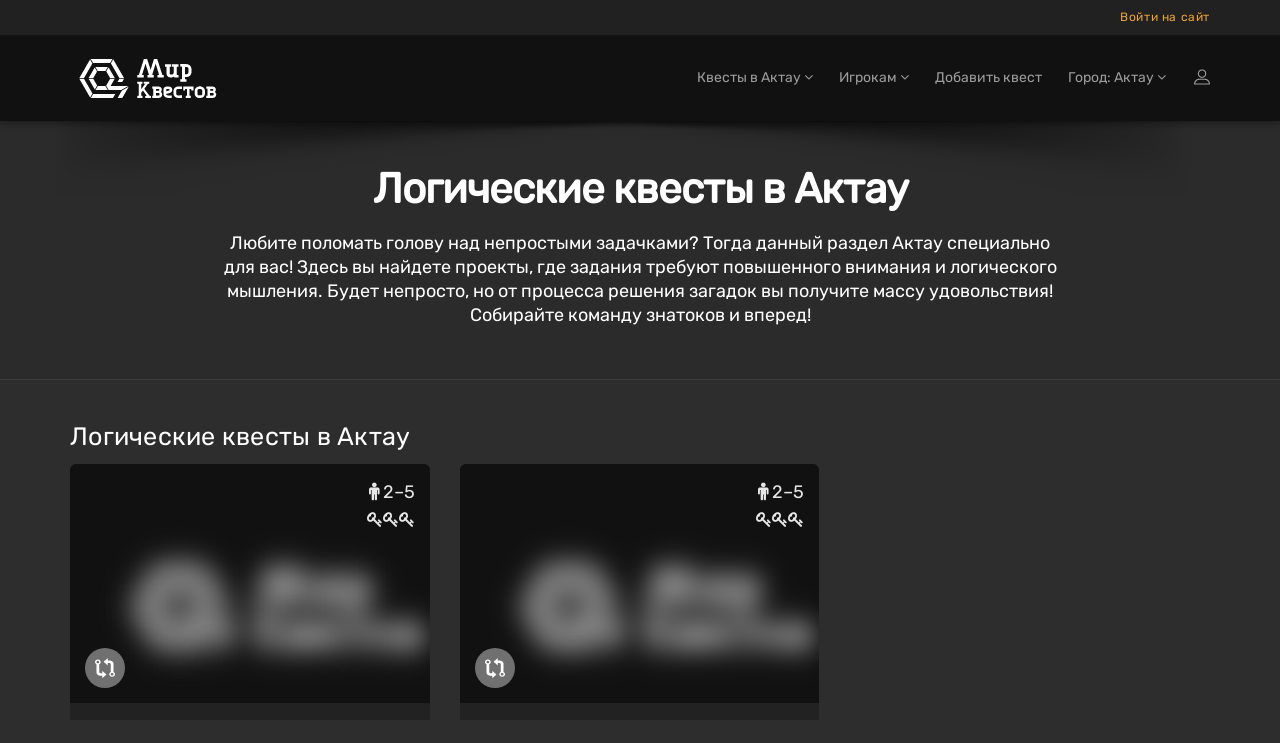

--- FILE ---
content_type: text/html; charset=utf-8
request_url: https://aktau.mir-kvestov.kz/categories/logicheskie
body_size: 14230
content:
<!DOCTYPE html>
<html lang="ru" style="background-color: #2D2D2D">
  <head>
    <meta charset="utf-8">
    <title>Логические квесты в Актау — Мир Квестов</title>
<meta name="description" content="Логические квесты Актау на mir-kvestov.ru! Описание, проверенные отзывы, обзоры профессиональных команд.">
    <meta name="viewport" content="width=device-width, maximum-scale=5, initial-scale=1, user-scalable=yes">

    <link rel="preload" as="font" crossorigin="anonymous" href="/assets/fontawesome-webfont-fa79d127baca4558a0b973f5f514b90fc5ef43314c41095f5cb285ffaa0a4029.woff2" type="font/woff2">

    <meta name="country" content="Казахстан">
    <meta name="country-phone-format" content="+0 (000) 000-00-00">
    <meta name="currency" content=" тн.">
    <meta name="prefilled-order-comment" content="">
    <meta name="csrf-param" content="authenticity_token" />
<meta name="csrf-token" content="s_jlj9y379paTA1gOFECL8Ns1fwpxmcpfOd4RxxdYrIJFTVYIjd6zOQA8e1ytQ-ytd8IzY3Z2IDia2_9DvKwmQ" />
    <meta name="yandex-verification" content="45b3774929f07a77" />

    <link rel="manifest" href="/assets/favicon/manifest-215b901b60d73afbafb46f38fab42104f63c51165317a93553d18421f3e460bf.json">
    <meta name="msapplication-config" content="/assets/favicon/browserconfig-86670b597b690bdf966ef2a6bb38a61b1e5453b805d04c95cb93a5744a0d7f74.xml">

      <meta name="apple-mobile-web-app-title" content="Мир квестов">
  <link rel="apple-touch-icon" href="/assets/favicon/apple-touch-icon-22d0646b089a844138077e9e5ef7b7e2fec96aa35387ed52232007066dbc099a.png">
  <link rel="icon" type="image/png" sizes="48x48" href="/assets/favicon/favicon-48x48-a9eaaa592190800652de2ad77235f9d02c05f16b288753e900cc776f65710b94.png">
  <link rel="icon" type="image/png" sizes="32x32" href="/assets/favicon/favicon-32x32-5b95e380496ff665268f1638502d954f4f20a306a57217db845fed448aa1dd2d.png">
  <link rel="icon" type="image/png" sizes="16x16" href="/assets/favicon/favicon-16x16-df3a3b5d4f5ba48ab3f2c3582393c44ae1e0987f0d21c12fd9e5475740612912.png">
  <link rel="icon" type="image/svg+xml" sizes="120x120" href="/assets/favicon/favicon-120x120-aae468c3da0ae5b8f3b7e9bf1b8909b50a73749bacaae5c9ad6c2c5a2de748aa.svg">
  <link rel="mask-icon" href="/assets/favicon/safari-pinned-tab-f8097a9493d5dcc368bf7c7306f2fea27c9926aa80c1da7d3bb09222231717e9.svg" color="#111">
  <link rel="icon" href="favicon.ico" type="image/x-icon">
  <link rel="shortcut icon" href="favicon.ico" type="image/x-icon">
  <link rel="icon" href="/assets/favicon/safari-pinned-tab-f8097a9493d5dcc368bf7c7306f2fea27c9926aa80c1da7d3bb09222231717e9.svg" type="image/svg+xml">
  <meta name="theme-color" content="#111">

<script>
  document.addEventListener('DOMContentLoaded', function() {
    const isDark = window.matchMedia("(prefers-color-scheme: dark)");

    if (isDark.matches) {
        const appleIcon = document.querySelector('link[rel="apple-touch-icon"]');
        const maskIcon = document.querySelector('link[rel="mask-icon"]');
        const svgIcon = document.querySelector('link[type="image/svg+xml"]');
        const icoIcon = document.querySelector('link[type="image/x-icon"]');

        appleIcon.href = "/assets/favicon/apple-touch-icon-light-0768a75d968b6248980f6a1a15665ced5dc0e61f79a411282042b66b08a896d6.png";
        maskIcon.href = "/assets/favicon/safari-pinned-tab-light-bf004bd8b7852d91d383aac5701e5e841d600d3c3b8b03db6d96e4e5fb2ff93d.svg";
        svgIcon.href = "/assets/favicon/safari-pinned-tab-light-bf004bd8b7852d91d383aac5701e5e841d600d3c3b8b03db6d96e4e5fb2ff93d.svg";
        icoIcon.href = "favicon-light.ico";
    } else {

    };
  })
</script>


    <meta content="mir-kvestov.kz" property="og:site_name" /><meta content="Логические квесты в Актау — Мир Квестов" property="og:title" /><meta content="https://aktau.mir-kvestov.kz/categories/logicheskie" property="og:url" /><meta content="website" property="og:type" /><meta content="Логические квесты Актау на mir-kvestov.ru! Описание, проверенные отзывы, обзоры профессиональных команд." property="og:description" /><meta content="Логические квесты Актау на mir-kvestov.ru! Описание, проверенные отзывы, обзоры профессиональных команд." name="twitter:description" /><link href="https://aktau.mir-kvestov.kz/uploads/quest_photos/5674/kvest-astral-vzaperti-45ada18a.jpg?v=1766082211" rel="image_src" /><meta content="https://aktau.mir-kvestov.kz/uploads/quest_photos/5674/kvest-astral-vzaperti-45ada18a.jpg?v=1766082211" property="og:image" /><meta content="https://aktau.mir-kvestov.kz/uploads/quest_photos/5674/kvest-astral-vzaperti-45ada18a.jpg?v=1766082211" property="vk:image" /><meta content="https://aktau.mir-kvestov.kz/uploads/quest_photos/5674/kvest-astral-vzaperti-45ada18a.jpg?v=1766082211" property="twitter:image" /><meta content="Логические квесты в Актау — Мир Квестов" name="twitter:title" /><meta content="summary_large_image" name="twitter:card" /><meta content="@mir_kvestov" name="twitter:site" /><meta content="https://aktau.mir-kvestov.kz/uploads/quest_photos/5674/kvest-astral-vzaperti-45ada18a.jpg?v=1766082211" name="twitter:image:src" /><meta content="https://aktau.mir-kvestov.kz/uploads/quest_photos/5674/kvest-astral-vzaperti-45ada18a.jpg?v=1766082211" name="twitter:image" /><link rel="canonical" href="https://aktau.mir-kvestov.kz/categories/logicheskie">

    <script>
      var dataLayer = dataLayer || [];

      function set_DataLayer_timer() {
        window.removeEventListener("scroll", set_DataLayer_timer, { passive: true })

        setTimeout(function() {
          dataLayer.push({ 'event' : 'loadLowPriorityCounters' });
        }, 1200)
      }
      window.addEventListener("scroll", set_DataLayer_timer, { passive: true })
    </script>


      <link rel="stylesheet" href="/assets/home-category-quest-75d09be472fe2b45b9ee56c09070547101ec657c3a983683f57b9f92a118a70f.css" />

    <link rel="stylesheet" href="/assets/modals/gdpr-e6b27d31d7f698af2cee4788626c35943b9ef91f977053d764969dc1d2a8e64a.css" />
    

        <!-- Google Tag Manager -->
        <script>(function(w,d,s,l,i){w[l]=w[l]||[];w[l].push({'gtm.start':
                new Date().getTime(),event:'gtm.js'});var f=d.getElementsByTagName(s)[0],
            j=d.createElement(s),dl=l!='dataLayer'?'&l='+l:'';j.async=true;j.src=
            'https://www.googletagmanager.com/gtm.js?id='+i+dl;f.parentNode.insertBefore(j,f);
        })(window,document,'script','dataLayer','GTM-P6X6WK');</script>
        <!-- End Google Tag Manager -->

  </head>

  <body class="has-sticky-footer" data-page="categories-show" data-style="unstyled" data-super-navbar="true">

    
    <div class="compare-popup js-compare-popup"><div class="compare-popup__text"><p class="compare-popup__add"><span class="js-compare-txt"></span></p><p class="compare-popup__num">Всего выбрано игр:<span class="js-compare-number"></span></p></div><a class="compare-popup__compare js-compare-btn" href="/compare">Сравнить</a><button class="compare-popup__close js-compare-close">+</button></div>
    <header class="topHead navbar-fixed-top" id="topNav"><div class="super-navbar"><div class="container"><a class="super-navbar__btn super-navbar__btn--city" href="/cities"><i class="fa fa-map-marker"></i> Актау</a><button name="button" type="button" class="super-navbar__btn super-navbar__btn--phone" data-toggle="modal" data-target="#loginmodalWindow" style="margin-left: 7px">Войти на сайт</button></div></div><nav class="navbar navbar-inverse navbar__stripe"><div class="container"><div class="navbar-header"><a class="navbar-brand" href="/"><svg
 class="menu-logo-img"
 height="60px"
 role="img"
 version="1.1"
 viewBox="0 0 155 60"
 width="155px"
 xml:space="preserve"
 xmlns:xlink="http://www.w3.org/1999/xlink"
 xmlns="http://www.w3.org/2000/svg"
>
  <title>Квесты в реальности в Актау</title>
  <desc>Логотип компании «Мир Квестов»</desc>
  <style type="text/css">
    .menu-logo-img path { fill: white; fill-rule: nonzero; }
  </style>
  <path d="M38.564,19.333l-2.322,4.019l3.84,6.652l4.642,0l-6.16,-10.671l0,0Z"/>
  <path d="M25.334,18.919l2.321,4.02l7.871,0l2.32,-4.02l-12.512,0Z"/>
  <path d="M23.29,30.831l-4.643,0l6.161,10.671l2.322,-4.02l-3.84,-6.651Z"/>
  <path d="M35.335,37.895l-7.489,0l-2.321,4.021l12.132,0l-2.322,-4.021Z"/>
  <path d="M23.29,30.004l3.744,-6.486l-2.321,-4.021l-6.066,10.507l4.643,0Z"/>
  <path d="M22.487,45.523l-8.482,-14.692l-4.643,0l10.803,18.712l2.322,-4.02l0,0Z"/>
  <path d="M14.005,30.004l8.386,-14.528l-2.321,-4.021l-10.708,18.549l4.643,0Z"/>
  <path d="M43.208,11.291l-2.323,4.02l8.482,14.693l4.643,0l-10.802,-18.713l0,0Z"/>
  <path d="M20.691,10.877l2.322,4.021l17.155,0l2.322,-4.021l-21.799,0l0,0Z"/>
  <path d="M49.367,30.831l-1.757,3.044l4.644,0l1.756,-3.044l-4.643,0l0,0Z"/>
  <path d="M51.42,41.916l6.985,-4.021l-17.759,0l4.079,-7.064l-4.643,0l-3.935,6.816l2.465,4.269l12.808,0Z"/>
  <path d="M51.843,42.65l-4.218,7.308l4.642,0l4.643,-8.042l1.886,-3.267l-6.953,4.001l0,0Z"/>
  <path d="M42.97,45.937l-19.767,0l-2.321,4.021l22.088,0l2.318,-4.021l-2.318,0Z"/>
  <path d="M96.534,18.886l-1.589,-0.264l0,-2.385l6.353,0l0,2.385l-1.588,0.264l0,6.617c0,0.53 0.398,1.059 1.062,1.059l0.791,0c1.191,0 2.118,-0.795 2.118,-1.985l0,-5.691l-1.587,-0.264l0,-2.385l6.352,0l0,2.385l-1.587,0.264l0,7.941l1.587,0.265l0,2.381l-3.97,0l-0.529,-0.795c-0.53,0.398 -1.457,0.795 -2.384,0.795l-1.058,0c-2.171,0 -3.971,-1.588 -3.971,-3.706l0,-6.881l0,0Z"/>
  <path d="M78.974,26.832l-1.594,0.265l0,2.392l6.382,0l0,-2.392l-1.596,-0.265l3.456,-11.17l3.458,11.17l-1.596,0.265l0,2.392l6.38,0l0,-2.392l-1.592,-0.265l-5.055,-15.955l-3.191,0l-3.454,10.901l-3.457,-10.901l-3.192,0l-5.054,15.955l-1.593,0.265l0,2.392l6.38,0l0,-2.392l-1.595,-0.265l3.458,-11.17l3.455,11.17Z"/>
  <path d="M114.987,26.213l0,-7.228l1.578,0c0.961,0 1.676,0.564 1.811,1.598l0,4.032c-0.135,1.033 -0.851,1.598 -1.811,1.598l-1.578,0Zm0,4.898l0,-2.034l1.578,0c2.55,0 4.686,-1.987 4.925,-4.48l-0.017,0c0.009,-0.123 0.014,-0.246 0.014,-0.371l0,-3.643l-0.003,0c-0.246,-2.486 -2.373,-4.462 -4.919,-4.462l-1.819,0l-2.87,0l-1.558,0l0,2.341l1.558,0.26l0,12.389l-1.562,0.26l0,2.342l6.233,0l0,-2.342l-1.56,-0.26l0,0Z"/>
  <path d="M143.644,46.655c0,0.447 -0.367,0.815 -0.816,0.815c-0.902,0 -1.803,-0.004 -2.705,-0.004l0,-2.381l2.705,0c0.447,0 0.816,0.369 0.816,0.816l0,0.754Zm-3.501,-4.652l0,-0.263l0,-0.75l2.482,0l0.02,0.001l0.019,0.001l0.018,0.001l0.001,0l0.018,0.002l0.019,0.002l0,0l0.019,0.002l0.018,0.004l0.001,0l0.018,0.003l0,0c0.255,0.053 0.464,0.237 0.552,0.477l0.001,0c0.004,0.012 0.008,0.023 0.012,0.035l0.009,0.035l0.005,0.018l0.004,0.018l0.003,0.019l0,0l0.003,0.019l0.005,0.036l0.002,0.019l0.001,0.019l0.001,0.019l0,0.303l-0.001,0.019l-0.001,0.018l-0.002,0.019l-0.002,0.019l-0.003,0.018l-0.002,0.019l-0.001,0l-0.003,0.019l-0.004,0.017l-0.005,0.018l-0.009,0.036c-0.004,0.012 -0.008,0.023 -0.012,0.034l-0.001,0c-0.088,0.241 -0.297,0.425 -0.552,0.478l0,0l-0.018,0.003l-0.001,0l-0.018,0.003l-0.019,0.003l0,0l-0.019,0.002l-0.018,0.001l-0.001,0l-0.018,0.002l-0.019,0.001l-0.02,0l-1.733,0l-0.749,0l0,-0.749l0,0Zm4.69,1.964c0.617,-0.52 1.046,-1.277 1.046,-2.31c0,-1.82 -1.326,-3.105 -3.211,-3.105l-2.139,0l-4.34,0l0,2.031l1.215,0.203l0,0.002l0.019,0.002l0,6.875l-1.234,0.207l0,2.029l6.647,0c1.989,0 3.388,-1.357 3.388,-3.277c0,-1.245 -0.589,-2.11 -1.391,-2.657"/>
  <path d="M97.726,49.886c-2.359,0 -4.312,-1.952 -4.312,-4.311l0,-3.744c0,-1.84 1.362,-3.293 3.178,-3.293l2.269,0c1.998,0 3.405,1.362 3.405,3.293c0,1.927 -1.407,2.949 -2.836,3.29l-3.29,0.794c0.089,0.953 0.725,1.475 1.586,1.475l4.088,0l0,2.496l-4.088,0Zm-0.794,-8.85c-0.454,0 -0.792,0.339 -0.792,0.795l0,1.473l2.721,-0.68c0.456,-0.112 0.682,-0.408 0.682,-0.793c0,-0.5 -0.34,-0.795 -0.795,-0.795l-1.816,0Z"/>
  <path d="M107.823,49.886c-2.234,0 -4.104,-1.74 -4.314,-3.923l0.015,0c-0.008,-0.109 -0.012,-0.217 -0.012,-0.326l0,-3.191l0.002,0c0.215,-2.177 2.079,-3.908 4.309,-3.908l4.108,0l0,2.508l-0.014,0l-2.279,0.002l-0.572,-0.002l-1.243,0c-0.841,0 -1.468,0.495 -1.586,1.4l0,3.532c0.118,0.905 0.746,1.4 1.586,1.4l1.256,0l0,-0.003l0.572,0l2.28,-0.001l0,2.512l-2.852,0l-1.256,0l0,0Z"/>
  <path d="M128.952,49.943c-2.212,0 -4.063,-1.741 -4.271,-3.924l0.015,0c-0.008,-0.108 -0.012,-0.216 -0.012,-0.326l0,-3.19l0.002,0c0.214,-2.178 2.058,-3.909 4.266,-3.909l2.033,0l0,2.509l-0.014,0l-0.222,0.002l-0.566,-0.002l-1.231,0c-0.832,0 -1.453,0.494 -1.57,1.4l0,0l0,3.532c0.117,0.904 0.738,1.399 1.57,1.399l1.244,0l0,-0.002l0.567,0l0.222,-0.001l0,2.512l-0.789,0l-1.244,0l0,0Z"/>
  <path d="M130.675,49.943c2.211,0 4.063,-1.741 4.271,-3.924l-0.016,0c0.008,-0.108 0.013,-0.216 0.013,-0.326l0,-3.19l-0.003,0c-0.213,-2.178 -2.058,-3.909 -4.265,-3.909l-1.232,0l-0.788,0l-0.013,0l0,2.509l0.013,0l0.222,0.002l0.566,-0.002l1.232,0c0.832,0 1.453,0.494 1.569,1.4l0,3.532c-0.117,0.904 -0.738,1.399 -1.569,1.399l-1.245,0l0,-0.002l-0.566,0l-0.222,-0.001l0,2.512l2.033,0Z"/>
  <path d="M116.983,47.71c-0.005,-0.396 0.012,-0.794 0.012,-1.049l0,-5.655c-0.549,-0.003 -1.128,-0.009 -1.779,-0.017l-0.204,1.425l-1.838,0l0,-1.266l0,-2.583l10.264,0l0,3.849l-2.042,0l-0.204,-1.425c-0.571,0.007 -1.087,0.012 -1.575,0.015l0,5.657c0,0.255 0.016,0.653 0.012,1.049l1.223,0.204l0,2.044l-1.239,0l-0.029,0l-2.556,0l-0.03,0l-1.238,0l0,-2.044l1.223,-0.204l0,0Z"/>
  <path d="M71.141,44.901l1.803,-2.357l3.786,5.215l-1.387,0.231l0,1.904l5.549,0l0,-1.904l-1.385,-0.231l-5.199,-6.997l3.646,-4.941l1.386,-0.23l0,-1.904l-5.551,0l0,1.904l1.389,0.23l-4.037,5.532l0,-5.191l0,-0.242l1.433,-0.238l0,-1.979l-1.433,0l-0.727,0l-0.975,0l-0.726,0l-1.433,0l0,1.979l1.433,0.238l0,11.756l-1.437,0.24l0,1.978l5.301,0l0,-1.978l-1.436,-0.24l0,-2.049l0,-0.726l0,0Z"/>
  <path d="M89.591,46.655c0,0.447 -0.367,0.815 -0.816,0.815c-0.902,0 -1.803,-0.004 -2.705,-0.004l0,-2.381l2.705,0c0.447,0 0.816,0.369 0.816,0.816l0,0.754Zm-3.501,-4.652l0,-0.263l0,-0.75l2.482,0l0.019,0.001l0.019,0.001l0,0l0.019,0.001l0.019,0.002l0.019,0.002l0,0l0.018,0.002l0.019,0.004l0,0l0.018,0.003l0.001,0c0.255,0.053 0.464,0.237 0.552,0.477c0.004,0.012 0.008,0.023 0.012,0.035l0.01,0.035l0.005,0.018l0.004,0.018l0.003,0.019l0.003,0.019l0.005,0.036l0.002,0.019l0.001,0.019l0.001,0.019l0,0.303l-0.001,0.019l-0.001,0.018l-0.002,0.019l-0.003,0.019l-0.002,0.018l-0.003,0.019l-0.003,0.019l-0.004,0.017l-0.005,0.018l-0.01,0.036c-0.004,0.012 -0.008,0.023 -0.012,0.034c-0.088,0.241 -0.297,0.425 -0.552,0.478l-0.001,0l-0.018,0.003l0,0l-0.019,0.003l-0.018,0.003l0,0l-0.019,0.002l-0.019,0.001l-0.019,0.002l0,0l-0.019,0.001l-0.019,0l-1.733,0l-0.749,0l0,-0.749l0,0Zm4.689,1.964c0.618,-0.52 1.047,-1.277 1.047,-2.31c0,-1.82 -1.327,-3.105 -3.211,-3.105l-2.139,0l-4.34,0l0,2.031l1.215,0.203l0,0.002l0.018,0.002l0,6.875l-1.233,0.207l0,2.029l6.647,0c1.988,0 3.388,-1.357 3.388,-3.277c0,-1.245 -0.59,-2.11 -1.392,-2.657"/>
</svg>
</a><div class="navbar__menu-tablet"></div><button name="button" type="button" class="navbar__btn-mobile visible-sm" data-toggle="modal" data-target="#loginmodalWindow"><img alt="Иконка входа на сайт" class="login-icon" src="/assets/icons/profile-8721076fbd5361a990e0768b38cd1f70d92816844e72bb22b96618bce0a07a9b.svg" /></button><button type="button" class="collapsed navbar__btn-mobile" data-toggle="collapse" data-target=".navbar-collapse" aria-expanded="false"><svg
 class="header-icon-hamburger"
 height="20px"
 role="img"
 version="1.1"
 viewBox="0 0 17 20"
 width="17px"
 xml:space="preserve"
 xmlns:xlink="http://www.w3.org/1999/xlink"
 xmlns="http://www.w3.org/2000/svg"
>
  <title>Меню</title>
  <style type="text/css">
    .header-icon-hamburger rect { fill: white; }
  </style>
  <rect height="3" width="17" x="0" y="2"  />
  <rect height="3" width="17" x="0" y="8"  />
  <rect height="3" width="17" x="0" y="14" />
</svg>
<span class="sr-only">Открыть меню</span></button></div><div class="collapse navbar-collapse"><ul class="nav navbar-nav navbar-right"><li class="dropdown"><a class="dropdown-toggle" role="button" data-toggle="dropdown" aria-haspopup="true" aria-expanded="false" href="#">Квесты в Актау <i class="fa fa-angle-down"></i></a><ul class="dropdown-menu"><li><a href="/quests/logovo">Logovo</a></li><li><a href="/quests/the-rooms">The Rooms</a></li><li><a href="/quests/vzaperti-astral">Астрал</a></li><li><a href="/quests/igra-golovoi">Игра головой</a></li><li><a href="/quests/illuziya">Иллюзия</a></li><li><a href="/quests/kviz-pliz-kviz-pliz">Квиз, плиз!</a></li><li><a href="/quests/vzapertu-kod-da-vincha">Код да Винчи</a></li><li><a href="/quests/vzaperti-logovo-manjakaa">Логово Маньяка</a></li><li><a href="/quests/vzaperti-ono">Оно</a></li><li><a href="/quests/vzaperti-prokljatie-starogo-doma">Проклятие старого дома</a></li><li><a href="/quests/phobia">Цирк страха</a></li><li><a href="/quests/sheiker-kviz">Шейкер квиз</a></li></ul></li><li class="dropdown"><a class="dropdown-toggle" id="menu_about" role="button" data-toggle="dropdown" aria-haspopup="true" aria-expanded="false" href="#">Игрокам <i class="fa fa-angle-down"></i></a><ul class="dropdown-menu"><li><a href="/add_quests">Добавить квест</a></li><li class="dropdown dropdown-submenu"><a class="dropdown-toggle" role="button" data-toggle="dropdown" aria-haspopup="true" aria-expanded="false" href="#">Статьи о квестах <i class="fa fa-angle-down"></i></a><ul class="dropdown-menu"><li><a href="/articles/chto-takoe-kvesty-v-realnosty">Что такое квесты в реальности?</a></li><li><a href="/articles/kak-vybrat-kvest">Как выбрать квест?</a></li><li><a href="/articles/sposoby-resheniya-zadach-kvesta">Способы решения задач квеста</a></li><li><a href="/articles/fobia-v-mire-kvestov">Клаустрофобия в Мире квестов</a></li><li><a href="/articles/kak-zabronirovat-kvest">Как забронировать квест?</a></li><li><a href="/articles/chto-takoe-performance">Что такое перформанс?</a></li><li><a href="/articles/chto-takoe-zhivoi-quest">Что такое ролевые квесты?</a></li><li><a href="/articles/quests-reviews">Отзывы на квесты</a></li><li><a href="/articles/quest-rules">Правила посещения квестов и перформансов</a></li><li><a href="/articles/escape-lifehack">Как пройти эскейп: 12 советов команды «Мира Квестов»</a></li><li><a href="/articles/performance-lifehack">Как пройти перформанс: советы команды «Мира Квестов»</a></li><li><a href="/articles/genre-performance">Жанры и разновидности перформансов</a></li><li><a href="/articles/holidays">Квесты на праздник: день влюбленных, 23 февраля и 8 марта</a></li><li><a href="/articles/proposal">Как сделать предложение в квесте?</a></li><li><a href="/articles/date">Как организовать свидание в квесте?</a></li></ul></li></ul></li><li class=""><a href="/add_quests">Добавить квест</a></li><li class="dropdown navbar__dropdown-cities"><a class="dropdown-toggle" role="button" data-toggle="dropdown" aria-haspopup="true" aria-expanded="false" href="#">Город: Актау <i class="fa fa-angle-down"></i></a><ul class="dropdown-menu"><li class="active"><a href="https://aktau.mir-kvestov.kz">Актау</a></li><li><a href="https://almaty.mir-kvestov.kz">Алматы</a></li><li><a href="https://mir-kvestov.kz">Астана</a></li><li><a href="https://karaganda.mir-kvestov.kz">Караганда</a></li><li class="divider" role="separator"></li><li><a href="https://aktau.mir-kvestov.kz/cities">Показать все города</a></li></ul></li><li><button name="button" type="button" title="Войти на сайт" class="hidden-xs hidden-sm" data-toggle="modal" data-target="#loginmodalWindow"><img alt="Иконка входа на сайт" class="login-icon" src="/assets/icons/profile-8721076fbd5361a990e0768b38cd1f70d92816844e72bb22b96618bce0a07a9b.svg" /></button><a class="hidden-md hidden-lg" href="/users/login">Войти на сайт</a></li></ul></div></div></nav><div id="header_shadow"></div></header>

      <main class="expands-to-push-footer-down"><script>dataLayer.push({
  'event':         'viewCategoryPage',
  'category_id':   '105',
  'category_name': 'Логические квесты',
});</script><div><section class="masthead" style=""><div class="container"><h1>Логические квесты в Актау</h1><p class="lead">Любите поломать голову над непростыми задачками? Тогда данный раздел Актау специально для вас! Здесь вы найдете проекты, где задания требуют повышенного внимания и логического мышления. Будет непросто, но от процесса решения загадок вы получите массу удовольствия! Собирайте команду знатоков и вперед!</p></div></section><section class="container other-quests"><h2>Логические квесты в Актау</h2><ul class="quest-tiles columns-3 quests"><li class="quest-tile-1" data-position="1"><div class="item-box"><figure><div class="quest-tile__compare js-quest-compare-btn" data-id="3832" data-name="Астрал" data-type="Квест"><div class="quest-tile__compare-tooltip"><span class="quest-tile__compare-add">Добавить</span><span class="quest-tile__compare-remove">Удалить</span><span>Квест</span><span>Астрал</span><span class="quest-tile__compare-add">к сравнению</span><span class="quest-tile__compare-remove">из сравнения</span></div></div><a class="item-hover quest_tile_hover_link" title="Квест «Астрал» от Взаперти" href="/quests/vzaperti-astral"><span class="overlay"></span><span class="inner">Здесь недостаточно просто найти ключ для выхода из комнаты! Вы должны разгадывать шифры, решать логические задачи, применять всю свою наблюдательность и смекалку, чтобы выйти именно победителями!</span></a><a title="Квест «Астрал» от Взаперти" class="quest_tile_hover_text_link" href="/quests/vzaperti-astral"><p class="quest_params features"><span class="quest-participants-count"><i class="fa fa-male"></i> 2–5</span><span class="quest-difficulty"><i class="fa fa-key"></i><i class="fa fa-key"></i><i class="fa fa-key"></i></span></p><img data-original="/uploads/quest_photos/5674/kvest-astral-vzaperti-45ada18a_medium_blur.jpg?v=1766082211" class="illustration lazyload" title="Квест «Астрал» от Взаперти" alt="Квест «Астрал» от Взаперти" src="/assets/placeholders/quests/360x242-2cdfbcd9f362eab4ee41346f33e2f188342ac2708791fe96b38d2f8a711e5d28.jpg" /></a></figure><div class="item-box-desc quest-tile-1__content text-left"><h4 class="quest-tile-1__title"><a title="Квест «Астрал» от Взаперти" class="quest_tile_name_link" href="/quests/vzaperti-astral">Астрал</a> <span class="badge badge-red-dark">Закрыт</span></h4><span class="game-type"><img class="quest-tile-1__qt-icon" alt="Иконка" src="/uploads/quest_type_icons/1/original_(4).svg" />Квест</span><p class="rating">Рейтинг по отзывам:<span class="nobr"> <i class="fa  fa-star"></i><i class="fa  fa-star"></i><i class="fa  fa-star"></i><i class="fa  fa-star"></i><i class="fa  fa-star"></i> (5.0)</span></p><div class="btn-row mt-3 tut" style="display: flex"><div style="margin-left: auto"><span class="favorite" data-id="3832"><i class="fa fa-heart-o"></i></span></div></div></div></div></li><li class="quest-tile-1" data-position="2"><div class="item-box"><figure><div class="quest-tile__compare js-quest-compare-btn" data-id="3874" data-name="Код да Винчи" data-type="Квест"><div class="quest-tile__compare-tooltip"><span class="quest-tile__compare-add">Добавить</span><span class="quest-tile__compare-remove">Удалить</span><span>Квест</span><span>Код да Винчи</span><span class="quest-tile__compare-add">к сравнению</span><span class="quest-tile__compare-remove">из сравнения</span></div></div><a class="item-hover quest_tile_hover_link" title="Квест «Код да Винчи» от Взаперти" href="/quests/vzapertu-kod-da-vincha"><span class="overlay"></span><span class="inner">Чтобы выбраться из наших квестов, вам придется напрячь все клетки вашего мозга. Простые нахождения ключей и ввод паролей вам не помогут.</span></a><a title="Квест «Код да Винчи» от Взаперти" class="quest_tile_hover_text_link" href="/quests/vzapertu-kod-da-vincha"><p class="quest_params features"><span class="quest-participants-count"><i class="fa fa-male"></i> 2–5</span><span class="quest-difficulty"><i class="fa fa-key"></i><i class="fa fa-key"></i><i class="fa fa-key"></i></span></p><img data-original="/uploads/quest_photos/5726/kvest-kod-da-vinchi-vzaperti-5292d7f2_medium_blur.jpg?v=1766082323" class="illustration lazyload" title="Квест «Код да Винчи» от Взаперти" alt="Квест «Код да Винчи» от Взаперти" src="/assets/placeholders/quests/360x242-2cdfbcd9f362eab4ee41346f33e2f188342ac2708791fe96b38d2f8a711e5d28.jpg" /></a></figure><div class="item-box-desc quest-tile-1__content text-left"><h4 class="quest-tile-1__title"><a title="Квест «Код да Винчи» от Взаперти" class="quest_tile_name_link" href="/quests/vzapertu-kod-da-vincha">Код да Винчи</a> <span class="badge badge-red-dark">Закрыт</span></h4><span class="game-type"><img class="quest-tile-1__qt-icon" alt="Иконка" src="/uploads/quest_type_icons/1/original_(4).svg" />Квест</span><p class="rating">Рейтинг по отзывам:<span class="nobr"> <i class="fa  fa-star"></i><i class="fa  fa-star"></i><i class="fa  fa-star"></i><i class="fa  fa-star"></i><i class="fa  fa-star"></i> (5.0)</span></p><div class="btn-row mt-3 tut" style="display: flex"><div style="margin-left: auto"><span class="favorite" data-id="3874"><i class="fa fa-heart-o"></i></span></div></div></div></div></li></ul></section><hr class="not-full no-margins" /><section class="container latest-reviews"><h2>Последние отзывы на логические квесты в Актау</h2><ul class="masonry-list-cc"><li class="review" data-genius="false" data-rating="5"><div id="rb1183560ea6301d6e151c959b6984222" class="item review-1" itemtype="https://schema.org/Review" itemscope="itemscope"><link itemprop="url" href="https://aktau.mir-kvestov.kz/quests/vzaperti-astral#rb1183560ea6301d6e151c959b6984222"><span itemprop="itemReviewed" itemscope="" itemtype="https://schema.org/EntertainmentBusiness"><meta content="Квест в реальности Астрал" itemprop="name" /><meta content="5" itemprop="maximumAttendeeCapacity" /><meta content="KZT" itemprop="currenciesAccepted" /><meta content="Cash, Credit Card" itemprop="paymentAccepted" /><meta content="+77273454843" itemprop="telephone" /><span itemprop="address" itemscope="" itemtype="https://schema.org/PostalAddress"><meta content="KZ" itemprop="addressCountry" /><meta content="Актау" itemprop="addressLocality" /><meta content="12 мкр, д. 1" itemprop="streetAddress" /></span><span itemprop="geo" itemscope="" itemtype="https://schema.org/GeoCoordinates"><meta content="47.094087" itemprop="latitude" /><meta content="51.906449" itemprop="longitude" /></span><span itemprop="image" itemscope="" itemtype="https://schema.org/ImageObject"><link href="https://aktau.mir-kvestov.kz/uploads/quest_photos/5674/kvest-astral-vzaperti-45ada18a_large.jpg?v=1766082211" itemprop="contentUrl" /><link href="https://aktau.mir-kvestov.kz/uploads/quest_photos/5674/kvest-astral-vzaperti-45ada18a_large.jpg?v=1766082211" itemprop="url" /></span></span><div class="plate"><header><div class="header__flex" itemprop="author" itemscope="" itemtype="https://schema.org/Person"><div class="header__flex-avatar"><img class="lazyload" alt="Руслан Дусенбаев - автор отзыва на квест Астрал" src="/black.gif" data-original="/uploads/users/30477/small/OBUzo4MWUJY.jpg"></div><div class="header__flex-text"><p class="header__user-name" itemprop="name">Руслан Дусенбаев</p> (любитель)<time class="header__time" datetime="2017-04-05">почти 9 лет назад</time></div></div><span aria-hidden="true"><time datetime="2017-04-05" itemprop="datePublished"></time></span><p class="header__quest-name">Квест в реальности <a href="/quests/vzaperti-astral">Астрал</a></p></header><blockquote itemprop="description"><img class="review-1__quotes" alt="Иконка кавычек" src="/assets/icons/quotes-e4292d42ae9f58a8f25ab35b91d345fb3bc3d9ddaa2bf7569dc60eb7a99f06bd.svg" /><p class="review-comment">Квест отличный!))) Было страшно, но мы с друзьями прошли его! Организаторам большой респект!</p></blockquote><p class="rating" itemprop="reviewRating" itemtype="https://schema.org/Rating" itemscope="itemscope"><i class="fa fa-star"></i><i class="fa fa-star"></i><i class="fa fa-star"></i><i class="fa fa-star"></i><i class="fa fa-star"></i><meta itemprop="ratingValue" content="5"></p></div></div></li><li class="review" data-genius="false" data-rating="5"><div id="r8c4fcd64d8c6e62de9d8496a0b7c33f8" class="item review-1" itemtype="https://schema.org/Review" itemscope="itemscope"><link itemprop="url" href="https://aktau.mir-kvestov.kz/quests/vzapertu-kod-da-vincha#r8c4fcd64d8c6e62de9d8496a0b7c33f8"><span itemprop="itemReviewed" itemscope="" itemtype="https://schema.org/EntertainmentBusiness"><meta content="Квест в реальности Код да Винчи" itemprop="name" /><meta content="5" itemprop="maximumAttendeeCapacity" /><meta content="KZT" itemprop="currenciesAccepted" /><meta content="Cash, Credit Card" itemprop="paymentAccepted" /><meta content="+77273454843" itemprop="telephone" /><span itemprop="address" itemscope="" itemtype="https://schema.org/PostalAddress"><meta content="KZ" itemprop="addressCountry" /><meta content="Актау" itemprop="addressLocality" /><meta content="г. Актау 12 мкр, Мунайши " itemprop="streetAddress" /></span><span itemprop="geo" itemscope="" itemtype="https://schema.org/GeoCoordinates"><meta content="43.660523" itemprop="latitude" /><meta content="51.149755" itemprop="longitude" /></span><span itemprop="image" itemscope="" itemtype="https://schema.org/ImageObject"><link href="https://aktau.mir-kvestov.kz/uploads/quest_photos/5726/kvest-kod-da-vinchi-vzaperti-5292d7f2_large.jpg?v=1766082323" itemprop="contentUrl" /><link href="https://aktau.mir-kvestov.kz/uploads/quest_photos/5726/kvest-kod-da-vinchi-vzaperti-5292d7f2_large.jpg?v=1766082323" itemprop="url" /></span></span><div class="plate"><header><div class="header__flex" itemprop="author" itemscope="" itemtype="https://schema.org/Person"><div class="header__flex-avatar"><img class="lazyload" alt="Лозовицкий Петруха - автор отзыва на квест Код да Винчи" src="/black.gif" data-original="/uploads/users/465/small/a_c1510622.jpg"></div><div class="header__flex-text"><p class="header__user-name" itemprop="name">Лозовицкий Петруха</p> (любитель)<time class="header__time" datetime="2016-10-27">около 9 лет назад</time></div></div><span aria-hidden="true"><time datetime="2016-10-27" itemprop="datePublished"></time></span><p class="header__quest-name">Квест в реальности <a href="/quests/vzapertu-kod-da-vincha">Код да Винчи</a></p></header><blockquote itemprop="description"><img class="review-1__quotes" alt="Иконка кавычек" src="/assets/icons/quotes-e4292d42ae9f58a8f25ab35b91d345fb3bc3d9ddaa2bf7569dc60eb7a99f06bd.svg" /><p class="review-comment">Мне понравилось!!!!! Не стандартные загадки, требующие применения интелекта и смекалки. <br><br>Декорации соответствуют.... Музыка в тему<br><br>Рекомендую...</p></blockquote><p class="rating" itemprop="reviewRating" itemtype="https://schema.org/Rating" itemscope="itemscope"><i class="fa fa-star"></i><i class="fa fa-star"></i><i class="fa fa-star"></i><i class="fa fa-star"></i><i class="fa fa-star"></i><meta itemprop="ratingValue" content="5"></p></div></div></li><li class="review" data-genius="false" data-rating="5"><div id="r2997607ae9ee935528ee27423a5b6e30" class="item review-1" itemtype="https://schema.org/Review" itemscope="itemscope"><link itemprop="url" href="https://aktau.mir-kvestov.kz/quests/vzaperti-astral#r2997607ae9ee935528ee27423a5b6e30"><span itemprop="itemReviewed" itemscope="" itemtype="https://schema.org/EntertainmentBusiness"><meta content="Квест в реальности Астрал" itemprop="name" /><meta content="5" itemprop="maximumAttendeeCapacity" /><meta content="KZT" itemprop="currenciesAccepted" /><meta content="Cash, Credit Card" itemprop="paymentAccepted" /><meta content="+77273454843" itemprop="telephone" /><span itemprop="address" itemscope="" itemtype="https://schema.org/PostalAddress"><meta content="KZ" itemprop="addressCountry" /><meta content="Актау" itemprop="addressLocality" /><meta content="12 мкр, д. 1" itemprop="streetAddress" /></span><span itemprop="geo" itemscope="" itemtype="https://schema.org/GeoCoordinates"><meta content="47.094087" itemprop="latitude" /><meta content="51.906449" itemprop="longitude" /></span><span itemprop="image" itemscope="" itemtype="https://schema.org/ImageObject"><link href="https://aktau.mir-kvestov.kz/uploads/quest_photos/5674/kvest-astral-vzaperti-45ada18a_large.jpg?v=1766082211" itemprop="contentUrl" /><link href="https://aktau.mir-kvestov.kz/uploads/quest_photos/5674/kvest-astral-vzaperti-45ada18a_large.jpg?v=1766082211" itemprop="url" /></span></span><div class="plate"><header><div class="header__flex" itemprop="author" itemscope="" itemtype="https://schema.org/Person"><div class="header__flex-avatar"><img class="lazyload" alt="Лера Петрова - автор отзыва на квест Астрал" src="/black.gif" data-original="/uploads/users/335/small/X_5R4Jr9Xcg.jpg"></div><div class="header__flex-text"><p class="header__user-name" itemprop="name">Лера Петрова</p> (новичок)<time class="header__time" datetime="2016-10-24">около 9 лет назад</time></div></div><span aria-hidden="true"><time datetime="2016-10-24" itemprop="datePublished"></time></span><p class="header__quest-name">Квест в реальности <a href="/quests/vzaperti-astral">Астрал</a></p></header><blockquote itemprop="description"><img class="review-1__quotes" alt="Иконка кавычек" src="/assets/icons/quotes-e4292d42ae9f58a8f25ab35b91d345fb3bc3d9ddaa2bf7569dc60eb7a99f06bd.svg" /><p class="review-comment">Рекомендую ли я попробовать пройти квест? Конечно же "Да!" и пусть вас не смущает возраст,  поскольку в команде один будет отвечать за смекалку,  у другого интеллект, у третьего способности логически думать, а у четвертого сопостовлять факты и найди решение ребуса. <br><br>Это действительно гениальная задумка создать квест в реальности!  Атмосфера целиком погружает в сюжет квеста. Отличная альтернатива сидению дома и компьютерным играм. Организаторы большие молодцы. </p></blockquote><p class="rating" itemprop="reviewRating" itemtype="https://schema.org/Rating" itemscope="itemscope"><i class="fa fa-star"></i><i class="fa fa-star"></i><i class="fa fa-star"></i><i class="fa fa-star"></i><i class="fa fa-star"></i><meta itemprop="ratingValue" content="5"></p></div></div></li><li class="review" data-genius="false" data-rating="5"><div id="r38b12ca2da2197746dd5ae6549648310" class="item review-1" itemtype="https://schema.org/Review" itemscope="itemscope"><link itemprop="url" href="https://aktau.mir-kvestov.kz/quests/vzaperti-astral#r38b12ca2da2197746dd5ae6549648310"><span itemprop="itemReviewed" itemscope="" itemtype="https://schema.org/EntertainmentBusiness"><meta content="Квест в реальности Астрал" itemprop="name" /><meta content="5" itemprop="maximumAttendeeCapacity" /><meta content="KZT" itemprop="currenciesAccepted" /><meta content="Cash, Credit Card" itemprop="paymentAccepted" /><meta content="+77273454843" itemprop="telephone" /><span itemprop="address" itemscope="" itemtype="https://schema.org/PostalAddress"><meta content="KZ" itemprop="addressCountry" /><meta content="Актау" itemprop="addressLocality" /><meta content="12 мкр, д. 1" itemprop="streetAddress" /></span><span itemprop="geo" itemscope="" itemtype="https://schema.org/GeoCoordinates"><meta content="47.094087" itemprop="latitude" /><meta content="51.906449" itemprop="longitude" /></span><span itemprop="image" itemscope="" itemtype="https://schema.org/ImageObject"><link href="https://aktau.mir-kvestov.kz/uploads/quest_photos/5674/kvest-astral-vzaperti-45ada18a_large.jpg?v=1766082211" itemprop="contentUrl" /><link href="https://aktau.mir-kvestov.kz/uploads/quest_photos/5674/kvest-astral-vzaperti-45ada18a_large.jpg?v=1766082211" itemprop="url" /></span></span><div class="plate"><header><div class="header__flex" itemprop="author" itemscope="" itemtype="https://schema.org/Person"><div class="header__flex-avatar"><img class="lazyload" alt="Дмитрий Рейнгардт - автор отзыва на квест Астрал" src="/black.gif" data-original="/uploads/users/175/small/njdFOSymq6I.jpg"></div><div class="header__flex-text"><p class="header__user-name" itemprop="name">Дмитрий Рейнгардт</p> (любитель)<time class="header__time" datetime="2016-10-22">около 9 лет назад</time></div></div><span aria-hidden="true"><time datetime="2016-10-22" itemprop="datePublished"></time></span><p class="header__quest-name">Квест в реальности <a href="/quests/vzaperti-astral">Астрал</a></p></header><blockquote itemprop="description"><img class="review-1__quotes" alt="Иконка кавычек" src="/assets/icons/quotes-e4292d42ae9f58a8f25ab35b91d345fb3bc3d9ddaa2bf7569dc60eb7a99f06bd.svg" /><p class="review-comment">Супер!!! Думал меня фиг напугаешь))) куда там, визжал как 5 летний ребенок)))) астрал супер! Кстати поставили рекорд! Слабо побить! Код давинче заставил пораскинуть мозгами. Чуточку ступили (( тем не менее прошли без подсказок! Очень понравилось! !! Пять балов</p></blockquote><p class="rating" itemprop="reviewRating" itemtype="https://schema.org/Rating" itemscope="itemscope"><i class="fa fa-star"></i><i class="fa fa-star"></i><i class="fa fa-star"></i><i class="fa fa-star"></i><i class="fa fa-star"></i><meta itemprop="ratingValue" content="5"></p></div></div></li><li class="review" data-genius="false" data-rating="5"><div id="ra7be1228195896ae985f9c015fbe7af8" class="item review-1" itemtype="https://schema.org/Review" itemscope="itemscope"><link itemprop="url" href="https://aktau.mir-kvestov.kz/quests/vzaperti-astral#ra7be1228195896ae985f9c015fbe7af8"><span itemprop="itemReviewed" itemscope="" itemtype="https://schema.org/EntertainmentBusiness"><meta content="Квест в реальности Астрал" itemprop="name" /><meta content="5" itemprop="maximumAttendeeCapacity" /><meta content="KZT" itemprop="currenciesAccepted" /><meta content="Cash, Credit Card" itemprop="paymentAccepted" /><meta content="+77273454843" itemprop="telephone" /><span itemprop="address" itemscope="" itemtype="https://schema.org/PostalAddress"><meta content="KZ" itemprop="addressCountry" /><meta content="Актау" itemprop="addressLocality" /><meta content="12 мкр, д. 1" itemprop="streetAddress" /></span><span itemprop="geo" itemscope="" itemtype="https://schema.org/GeoCoordinates"><meta content="47.094087" itemprop="latitude" /><meta content="51.906449" itemprop="longitude" /></span><span itemprop="image" itemscope="" itemtype="https://schema.org/ImageObject"><link href="https://aktau.mir-kvestov.kz/uploads/quest_photos/5674/kvest-astral-vzaperti-45ada18a_large.jpg?v=1766082211" itemprop="contentUrl" /><link href="https://aktau.mir-kvestov.kz/uploads/quest_photos/5674/kvest-astral-vzaperti-45ada18a_large.jpg?v=1766082211" itemprop="url" /></span></span><div class="plate"><header><div class="header__flex" itemprop="author" itemscope="" itemtype="https://schema.org/Person"><div class="header__flex-avatar"><img class="lazyload" alt="Denis Reingardt - автор отзыва на квест Астрал" src="/black.gif" data-original="/uploads/users/173/small/a_bb3de540.jpg"></div><div class="header__flex-text"><p class="header__user-name" itemprop="name">Denis Reingardt</p> (любитель)<time class="header__time" datetime="2016-10-22">около 9 лет назад</time></div></div><span aria-hidden="true"><time datetime="2016-10-22" itemprop="datePublished"></time></span><p class="header__quest-name">Квест в реальности <a href="/quests/vzaperti-astral">Астрал</a></p></header><blockquote itemprop="description"><img class="review-1__quotes" alt="Иконка кавычек" src="/assets/icons/quotes-e4292d42ae9f58a8f25ab35b91d345fb3bc3d9ddaa2bf7569dc60eb7a99f06bd.svg" /><p class="review-comment">Бодрый квест. Очень понравилось. Есть где подумать и есть возможность получить порцию адреналина. Удачи вам!</p></blockquote><p class="rating" itemprop="reviewRating" itemtype="https://schema.org/Rating" itemscope="itemscope"><i class="fa fa-star"></i><i class="fa fa-star"></i><i class="fa fa-star"></i><i class="fa fa-star"></i><i class="fa fa-star"></i><meta itemprop="ratingValue" content="5"></p></div></div></li><li class="review" data-genius="false" data-rating="5"><div id="rf0c19e4e1cbcc224b862bb4579a06a7e" class="item review-1" itemtype="https://schema.org/Review" itemscope="itemscope"><link itemprop="url" href="https://aktau.mir-kvestov.kz/quests/vzaperti-astral#rf0c19e4e1cbcc224b862bb4579a06a7e"><span itemprop="itemReviewed" itemscope="" itemtype="https://schema.org/EntertainmentBusiness"><meta content="Квест в реальности Астрал" itemprop="name" /><meta content="5" itemprop="maximumAttendeeCapacity" /><meta content="KZT" itemprop="currenciesAccepted" /><meta content="Cash, Credit Card" itemprop="paymentAccepted" /><meta content="+77273454843" itemprop="telephone" /><span itemprop="address" itemscope="" itemtype="https://schema.org/PostalAddress"><meta content="KZ" itemprop="addressCountry" /><meta content="Актау" itemprop="addressLocality" /><meta content="12 мкр, д. 1" itemprop="streetAddress" /></span><span itemprop="geo" itemscope="" itemtype="https://schema.org/GeoCoordinates"><meta content="47.094087" itemprop="latitude" /><meta content="51.906449" itemprop="longitude" /></span><span itemprop="image" itemscope="" itemtype="https://schema.org/ImageObject"><link href="https://aktau.mir-kvestov.kz/uploads/quest_photos/5674/kvest-astral-vzaperti-45ada18a_large.jpg?v=1766082211" itemprop="contentUrl" /><link href="https://aktau.mir-kvestov.kz/uploads/quest_photos/5674/kvest-astral-vzaperti-45ada18a_large.jpg?v=1766082211" itemprop="url" /></span></span><div class="plate"><header><div class="header__flex" itemprop="author" itemscope="" itemtype="https://schema.org/Person"><div class="header__flex-avatar"><img alt="Тимур Хаджимуратович - автор отзыва на квест Астрал" src="/assets/placeholders/review/boss-light-7446c4151a34fb36156ad2bd029afa06c9836647de067fbcdf8a3eea146f5596.svg" /></div><div class="header__flex-text"><p class="header__user-name" itemprop="name">Тимур Хаджимуратович</p> (любитель)<time class="header__time" datetime="2016-10-22">около 9 лет назад</time></div></div><span aria-hidden="true"><time datetime="2016-10-22" itemprop="datePublished"></time></span><p class="header__quest-name">Квест в реальности <a href="/quests/vzaperti-astral">Астрал</a></p></header><blockquote itemprop="description"><img class="review-1__quotes" alt="Иконка кавычек" src="/assets/icons/quotes-e4292d42ae9f58a8f25ab35b91d345fb3bc3d9ddaa2bf7569dc60eb7a99f06bd.svg" /><p class="review-comment">Спасибо за интересный квест" Астрал". Было не понятно страшно. Вроде ожидаемо и все равно адреналин зашкалил. </p></blockquote><p class="rating" itemprop="reviewRating" itemtype="https://schema.org/Rating" itemscope="itemscope"><i class="fa fa-star"></i><i class="fa fa-star"></i><i class="fa fa-star"></i><i class="fa fa-star"></i><i class="fa fa-star"></i><meta itemprop="ratingValue" content="5"></p></div></div></li></ul></section><hr class="not-full no-margins" /><div class="container links-and-callout"><div class="bs-callout"><h3>Вам понравилось у нас? Расскажите о нас друзьям!</h3></div></div></div><div class="breadcrumbs-before-footer"><ol class="breadcrumb" itemscope="itemscope" itemtype="https://schema.org/BreadcrumbList"><li itemscope="itemscope" itemprop="itemListElement" itemtype="https://schema.org/ListItem"><i class="fa fa-home"></i> <a itemprop="item" href="/"><span itemprop="name">Квесты в Актау</span></a><meta content="1" itemprop="position" /></li><li itemscope="itemscope" itemprop="itemListElement" itemtype="https://schema.org/ListItem"><a itemprop="item" class="" href="/categories"><span itemprop="name">Категории квестов в Актау</span></a><meta content="2" itemprop="position" /></li><li itemscope="itemscope" itemprop="itemListElement" itemtype="https://schema.org/ListItem"><a itemprop="item" class="current_page" href="https://aktau.mir-kvestov.kz/categories/logicheskie"><span itemprop="name">Логические квесты в Актау</span></a><meta content="3" itemprop="position" /></li></ol></div></main>

    

  <footer class="site-footer">
    <div class="footer-bar">
      <div class="container">
        <span class="copyright"><a href="/">Мир квестов в Актау</a></span>
        <a class="toTop" href="#topNav">В начало<i class="fa fa-arrow-circle-up"></i></a>
      </div>
    </div>

    <div class="footer-content">
      <div class="container">
        <div class="row">
          <div class="column col-sm-4 col-md-4">
            <p class="lead">Контакты</p>
            <address class="font-opensans">
              <ul>
                <li class="phone">
                  <i class="fa fa-phone"></i>
                  <a rel="nofollow" href="tel:+77273454843">+7 (727) 345-48-43</a>
                </li>
                <li class="email">
                  <i class="fa fa-envelope"></i>
                  <a href="/cdn-cgi/l/email-protection#721b1c141d321f1b005f19041701061d045c1908"><span class="__cf_email__" data-cfemail="a5cccbc3cae5c8ccd788ced3c0d6d1cad38bcedf">[email&#160;protected]</span></a>
                </li>
              </ul>
            </address>

            <br />
            

            
          </div>

          <div class="column col-sm-4 col-md-4">
            <ul class="misc-links">
              <li>Нашли на сайте опечатку? Выделите фрагмент текста и нажмите «<button name="button" type="button" id="report_link" style="color: white">Ctrl+Enter</button>»!</li>
              <li><a href="/moderation_rules">Правила модерации отзывов</a></li>
              <li><a target="_blank" href="/rules">Пользовательское соглашение</a></li>
              <li><a target="_blank" href="/privacy_policy">Политика конфиденциальности</a></li>
              <li><a href="/payment_rules">Условия оплаты и возврата</a></li>
              <li><a href="/categories">Категории квестов</a></li>
              <li><a href="/add_quests">Добавить квест</a></li>
              <li><a href="/sitemap">Карта сайта</a> </li>
            </ul>
          </div>

          <div class="column col-sm-4 col-md-4 social-n-app">
            <!--noindex-->
            <div class="social-icons">

              <a title="Мир Квестов - официальная группа Вконтакте" target="_blank" rel="noopener nofollow" href="https://vk.com/mirkvestov_ru"><img class="lazyload social-transition vk" alt="VK" src="/assets/social/vk-b7a91abeb4751070e4a30089616b00e1e42349e39b2f956db78b5f89c87f8ffc.svg" /></a>
              <a title="Мир Квестов - официальный канал в Telegram" target="_blank" rel="noopener nofollow" href="https://t.me/mirkvestovru"><img class="lazyload social-transition telegram" alt="Telegram" src="/assets/social/telegram-c4eb6d6ad0ada631720c411964521ca90b7c52cb75e97fe906844dd0cbd33bb8.svg" /></a>
              <a title="Мир Квестов - официальный канал в YouTube" target="_blank" rel="noopener nofollow" href="https://www.youtube.com/channel/UCzu7XwVL_uiFRF5IWdpcl7w"><img class="lazyload social-transition youtube" alt="Youtube" src="/assets/social/youtube-3b1b1abe8cd97ed9fc294a7cb2d46a15e88bb1ba2c12c82cbc4e87f428fbc65f.svg" /></a>            </div>
            <!--/noindex-->

            <div class="site-footer__payment-systems">
              <img class="lazyload social-transition" alt="VISA" data-original="/assets/icons/visa-2ef7dfd95fdaeed25657f1ae9834b5701069664b21fa0a57c6a94519f123523a.png" src="/black.gif" />
              <img class="lazyload social-transition mastercard" alt="MasterCard" data-original="/assets/icons/mastercard-129210cc2a55d448ba3afd8744842c82dd85f49ac3fca12885983af020ae927a.png" src="/black.gif" />
              <img class="lazyload social-transition mir" alt="Мир" data-original="/assets/icons/mir-a8a2aff68bdc862c1a9eb4557c723d8f514b4947fe8289703e94003d49fde011.png" src="/black.gif" />
              <img class="lazyload social-transition paykeeper" alt="PayKeeper" data-original="/assets/icons/paykeeper-49aefe43e47106eecd490a81c9cffce95a561fafe1d12da4206ce2ff43d86590.png" src="/black.gif" />
            </div>


            <div class="hidden-sm hidden-md hidden-lg">
              <br />
              <br />
              <br />
            </div>
          </div>
        </div>
      </div>
    </div>
  </footer>


    
    <script data-cfasync="false" src="/cdn-cgi/scripts/5c5dd728/cloudflare-static/email-decode.min.js"></script><script src="/assets/home-category-quest-f2d6a39942d8a8c84567f830acea90ef0f632884426e1541222112f5b641172d.js" defer="defer"></script>

    

    
    <div aria-hidden="true" class="modal fade" id="loginmodalWindow" role="dialog" tabindex="-1"><div class="modal-dialog"><div class="modal-content"><div class="modal-body" id="loginmodalWindowbody"><div class="white-row login-box"><button aria-label="Закрыть" class="close" data-dismiss="modal" type="button"><span aria-hidden="true">×</span></button><h3 class="mb-5">Войти или зарегистрироваться</h3><p class="mb-4">Добро пожаловать! Чтобы войти на сайт, воспользуйтесь одним из сервисов:</p><div class="btn-row"><a class="btn vkontakte-link" data-link="/users/auth/vkontakte" data-disable-with="Входим..." href=""><div class="row" style="display:flex;justify-content:center;margin-top:1px"><img style="width: 28px;" alt="VK" src="/assets/social/vk-auth-03d0a7669e5bdc97f39a3f92404bd2efac99338986323628bd0eb4fb83ee8f46.svg" /><span>Войти с VK ID</span></div></a><br /><a class="btn yandex-link" data-link="/users/auth/yandex" data-disable-with="Входим..." href=""><div class="row" style="display:flex;justify-content:center;margin-top:1px"><img style="width: 28px;" alt="Yandex" src="/assets/social/yandex-auth-d0a27901d1f5342052b7cc88d9be5dcd150b594128f20c3a332257137592406a.svg" /><span>Войти с Яндекс ID</span></div></a><br /><a class="btn google-link" data-link="/users/auth/google_oauth2" data-disable-with="Входим..." href=""><div class="row" style="display:flex;justify-content:center;margin-top:1px"><img style="width: 28px;" alt="Yandex" src="/assets/social/google-auth-06cb7f4a26bdf6ceca03532dccaeb8267ac0ab746e92209c114d7b65d35da939.svg" /><span>Войти с Google</span></div></a><br /><a class="btn facebook-link" data-link="/users/auth/facebook" data-disable-with="Входим..." href=""><div class="row" style="display:flex;justify-content:center;margin-top:1px"><i style="font-size: 26px" class="fa fa-facebook"></i><span>Войти с Facebook</span></div></a><br /><a class="btn btn-default email-link" id="email-link" href="/users/login/email"><div class="row" style="display:flex;justify-content:center;margin-top:1px"><i style="font-size: 22px" class="fa fa-envelope"></i><span>Email</span></div></a></div><hr /><small class="mb-0"><i class="fa fa-file-pdf-o"></i> <a target="_blank" href="/rules">Условия Пользовательского соглашения</a></small></div></div></div></div></div>
    
    
    

    

    








    
    

    

    <script>
  !function(t) {
    function e(t) {
      options = JSON.parse(t.getAttribute("data-options")),
        t.querySelector("button, a").setAttribute("onClick","window.open('https://"+options.host+"widget/call-from-site-auto-dial/"+options.id+"', '_blank', 'width=238,height=400,resizable=no,toolbar=no,menubar=no,location=no,status=no'); return false;")
    }
    for (var o=document.getElementsByClassName(t), n=0; n<o.length; n++) {
      var i = o[n];
      if ("true" != o[n].getAttribute("init")) {
        options = JSON.parse(o[n].getAttribute("data-options"));
        var a = document.createElement("link");
        a.setAttribute("rel","stylesheet"),
          a.setAttribute("type","text/css"),
          a.setAttribute("href",window.location.protocol+"//"+options.host+"css/widget-button.css"),
          a.readyState ? a.onreadystatechange = function() {
            ("complete" == this.readyState || "loaded" == this.readyState) && e(i)
          } : (
            a.onload = e(i),
              a.onerror = function() {
                options = JSON.parse(i.getAttribute("data-options")),
                  i.querySelector("."+t+" button, ."+t+" a").setAttribute("onClick","alert('"+options.errorMessage+"');")
              }
          ),
          (i || document.documentElement).appendChild(a),
          i.setAttribute("init","true")
      }
    }
  }("mango-call-site");
</script>


    
<script defer src="https://static.cloudflareinsights.com/beacon.min.js/vcd15cbe7772f49c399c6a5babf22c1241717689176015" integrity="sha512-ZpsOmlRQV6y907TI0dKBHq9Md29nnaEIPlkf84rnaERnq6zvWvPUqr2ft8M1aS28oN72PdrCzSjY4U6VaAw1EQ==" data-cf-beacon='{"version":"2024.11.0","token":"effedfa4c10148d8b259a3cd867b43a9","r":1,"server_timing":{"name":{"cfCacheStatus":true,"cfEdge":true,"cfExtPri":true,"cfL4":true,"cfOrigin":true,"cfSpeedBrain":true},"location_startswith":null}}' crossorigin="anonymous"></script>
</body></html>


--- FILE ---
content_type: text/css
request_url: https://aktau.mir-kvestov.kz/assets/modals/gdpr-e6b27d31d7f698af2cee4788626c35943b9ef91f977053d764969dc1d2a8e64a.css
body_size: 50
content:
.gdpr-popup{bottom:20px;position:fixed;width:100%;z-index:2147483648}.gdpr-popup .alert{background-color:#212121;box-shadow:0 2px 3px rgba(0,0,0,0.2);margin-bottom:0;margin-left:auto;max-width:750px}.gdpr-popup p{color:#949494;margin-right:20px}.gdpr-popup .btn{margin-top:10px}.gdpr-popup .btn+.btn{margin-left:10px}.gdpr-popup a:not(.btn){text-decoration:underline}.gdpr-popup .close{color:white;font-weight:100}.__jivoMobileButton{z-index:2147483640 !important}


--- FILE ---
content_type: application/javascript
request_url: https://aktau.mir-kvestov.kz/assets/home-category-quest-f2d6a39942d8a8c84567f830acea90ef0f632884426e1541222112f5b641172d.js
body_size: 201275
content:
function ClusterIcon(t,e){t.getMarkerClusterer().extend(ClusterIcon,google.maps.OverlayView),this.cluster_=t,this.className_=t.getMarkerClusterer().getClusterClass(),this.styles_=e,this.center_=null,this.div_=null,this.sums_=null,this.visible_=!1,this.setMap(t.getMap())}function Cluster(t){this.markerClusterer_=t,this.map_=t.getMap(),this.gridSize_=t.getGridSize(),this.minClusterSize_=t.getMinimumClusterSize(),this.averageCenter_=t.getAverageCenter(),this.markers_=[],this.center_=null,this.bounds_=null,this.clusterIcon_=new ClusterIcon(this,t.getStyles())}function MarkerClusterer(t,e,i){this.extend(MarkerClusterer,google.maps.OverlayView),e=e||[],i=i||{},this.markers_=[],this.clusters_=[],this.listeners_=[],this.activeMap_=null,this.ready_=!1,this.gridSize_=i.gridSize||60,this.minClusterSize_=i.minimumClusterSize||2,this.maxZoom_=i.maxZoom||null,this.styles_=i.styles||[],this.title_=i.title||"",this.zoomOnClick_=!0,void 0!==i.zoomOnClick&&(this.zoomOnClick_=i.zoomOnClick),this.averageCenter_=!1,void 0!==i.averageCenter&&(this.averageCenter_=i.averageCenter),this.ignoreHidden_=!1,void 0!==i.ignoreHidden&&(this.ignoreHidden_=i.ignoreHidden),this.enableRetinaIcons_=!1,void 0!==i.enableRetinaIcons&&(this.enableRetinaIcons_=i.enableRetinaIcons),this.imagePath_=i.imagePath||MarkerClusterer.IMAGE_PATH,this.imageExtension_=i.imageExtension||MarkerClusterer.IMAGE_EXTENSION,this.imageSizes_=i.imageSizes||MarkerClusterer.IMAGE_SIZES,this.calculator_=i.calculator||MarkerClusterer.CALCULATOR,this.batchSize_=i.batchSize||MarkerClusterer.BATCH_SIZE,this.batchSizeIE_=i.batchSizeIE||MarkerClusterer.BATCH_SIZE_IE,this.clusterClass_=i.clusterClass||"cluster",-1!==navigator.userAgent.toLowerCase().indexOf("msie")&&(this.batchSize_=this.batchSizeIE_),this.setupStyles_(),this.addMarkers(e,!0),this.setMap(t)}function toNumber(t){if("number"==typeof t)return t;if(isSymbol(t))return NAN;if(isObject(t)){var e="function"==typeof t.valueOf?t.valueOf():t;t=isObject(e)?e+"":e}if("string"!=typeof t)return 0===t?t:+t;t=t.replace(reTrim,"");var i=reIsBinary.test(t);return i||reIsOctal.test(t)?freeParseInt(t.slice(2),i?2:8):reIsBadHex.test(t)?NAN:+t}function isObject(t){var e=typeof t;return null!=t&&("object"==e||"function"==e)}function debounce(t,e,i){function n(e){var i=d,n=p;return d=p=void 0,b=e,m=t.apply(n,i)}function o(t){return b=t,g=setTimeout(r,e),w?n(t):m}function s(t){var i=e-(t-v);return k?_(i,f-(t-b)):i}function a(t){var i=t-v;return void 0===v||i>=e||i<0||k&&t-b>=f}function r(){var t=now();if(a(t))return l(t);g=setTimeout(r,s(t))}function l(t){return g=void 0,x&&d?n(t):(d=p=void 0,m)}function c(){void 0!==g&&clearTimeout(g),b=0,d=v=p=g=void 0}function u(){return void 0===g?m:l(now())}function h(){var t=now(),i=a(t);if(d=arguments,p=this,v=t,i){if(void 0===g)return o(v);if(k)return g=setTimeout(r,e),n(v)}return void 0===g&&(g=setTimeout(r,e)),m}var d,p,f,m,g,v,y=Math.max,_=Math.min,b=0,w=!1,k=!1,x=!0;if("function"!=typeof t)throw new TypeError(FUNC_ERROR_TEXT);return e=toNumber(e)||0,isObject(i)&&(w=!!i.leading,f=(k="maxWait"in i)?y(toNumber(i.maxWait)||0,e):f,x="trailing"in i?!!i.trailing:x),h.cancel=c,h.flush=u,h}function throttle(t,e,i){var n=!0,o=!0;if("function"!=typeof t)throw new TypeError(FUNC_ERROR_TEXT);return isObject(i)&&(n="leading"in i?!!i.leading:n,o="trailing"in i?!!i.trailing:o),debounce(t,e,{leading:n,maxWait:e,trailing:o})}function create_backdrop(){var t=document.createElement("div");return t.classList.add("modal-backdrop","fade","in"),document.body.appendChild(t),t}function show_backdrop(){document.querySelector(".modal-backdrop")||create_backdrop()}function remove_backdrop(){var t=document.querySelector(".modal-backdrop");t&&t.parentElement.removeChild(t)}function createCookie(t,e,i){var n;if(i){var o=new Date;o.setTime(o.getTime()+24*i*60*60*1e3),n="; expires="+o.toGMTString()}else n="";document.cookie=encodeURIComponent(t)+"="+encodeURIComponent(e)+n+"; path=/"}function readCookie(t){for(var e=encodeURIComponent(t)+"=",i=document.cookie.split(";"),n=0;n<i.length;n++){for(var o=i[n];" "===o.charAt(0);)o=o.substring(1,o.length);if(0===o.indexOf(e))return decodeURIComponent(o.substring(e.length,o.length))}return null}function eraseCookie(t){createCookie(t,"",-1)}function scroll_to(t){var e=document.querySelector(t);if(!e)return null;var i=80,n=10,o=$(e).offset().top-i-n;$("html, body").animate({scrollTop:o},500)}function fetchScript(t,e,i){var n=document.createElement("script");e&&(n.readyState?n.onreadystatechange=function(){"loaded"!=n.readyState&&"complete"!=n.readyState||(n.onreadystatechange=null,e())}:n.onload=function(){e()}),n.async=!0,n.charset=i,n.type="application/javascript",n.src=t,document.head.appendChild(n)}function extract_and_parse(t){var e=extract_page_data(t);return e?JSON.parse(e):null}function extract_page_data(t){var e=document.querySelector('meta[name="'+t+'"]');return e?e.content:(console.error('No <meta name="'+t+'"> with data'),null)}function find_or_create_node(t,e,i){if(!t)throw new Error("`id` missing");if(!e)throw new Error("`tag_type` missing");if(!i)throw new Error("`parent` missing");var n=document.getElementById(t);if(n)return n;var o=document.createElement(e);return o.id=t,i.appendChild(o),o}function get_selected_option(t){if(!t)throw new Error("`select` missing");return $(t).find("option:selected")[0]}function insert_or_update_hidden_input(t,e,i){var n=t.querySelector('[name="'+e+'"]');if(!n){var o=document.createElement("input");o.type="hidden",o.name=e,t.prepend(o)}(n||o).value=i}function currency_symbol(){return document.querySelector('meta[name="currency"]').content}function formatted_price(t){return t+currency_symbol()}function date_ISO_to_human(t){if(!t)throw new Error("`date` was not passed");var e=t.split("-");if(3!=e.length)throw new Error("`date` is malformed");return[parseInt(e[2]),["\u044f\u043d\u0432\u0430\u0440\u044f","\u0444\u0435\u0432\u0440\u0430\u043b\u044f","\u043c\u0430\u0440\u0442\u0430","\u0430\u043f\u0440\u0435\u043b\u044f","\u043c\u0430\u044f","\u0438\u044e\u043d\u044f","\u0438\u044e\u043b\u044f","\u0430\u0432\u0433\u0443\u0441\u0442\u0430","\u0441\u0435\u043d\u0442\u044f\u0431\u0440\u044f","\u043e\u043a\u0442\u044f\u0431\u0440\u044f","\u043d\u043e\u044f\u0431\u0440\u044f","\u0434\u0435\u043a\u0430\u0431\u0440\u044f"][parseInt(e[1])-1]].join("\xa0")}function destructure_db_time(t){return{date:t.substring(0,10),time:t.substring(11,16),tz:t.substring(23,29)}}function getAryFromLocalStorage(t){var e=localStorage.getItem(t);if(null!=e)var i=JSON.parse(e);else i=[];return i}function get_locations_from_page(){var t=extract_and_parse("locations");return t||(console.error("Locations not found or could not be parsed"),null)}function get_map_center_from_page(){var t=extract_and_parse("map-center");return t?{latitude:t.latitude,longitude:t.longitude}:(console.error("Map center not found or could not be parsed"),null)}function get_map_zoom_from_page(){var t=extract_and_parse("map-zoom");return t||(console.error("Map zoom not found or could not be parsed"),null)}function get_map_provider_from_page(){var t=extract_page_data("map-provider");return t||(console.error("Map provider not found or could not be parsed"),null)}function load_lazy_balloon_image(){var t="lazy-map-item",e=document.getElementsByClassName(t);if(0==e.length)return console.warn("Could not find lazy image tag"),null;var i=e[0];i.src=i.dataset.original}function all_required_present(){return!!(document.getElementById(map_container_div_id)&&document.querySelector('meta[name="map-center"]')&&document.querySelector('meta[name="locations"]')&&document.querySelector('meta[name="map-provider"]'))}function tryToRenderAppropriateMap(t){console.log("Trying to load maps"),all_required_present()&&(console.log("All requirements met for map"),"Yandex"==get_map_provider_from_page()&&fetchScript(YandexMapsAPIendpoint,(function(){ymaps.ready(renderYandexMap),t&&t()}),"utf-8"))}function close_all_infoWindows(t){for(var e=0;e<t.length;e++)t[e].infoWindow.close()}function setup_MarkerClusterer(t,e){("undefined"==typeof $googlemap_clusterer||$googlemap_clusterer)&&e.length>0&&new MarkerClusterer(t,e,{imagePath:cluster_icon_path}).setMaxZoom(max_clusterization_zoom)}function buildMapObject(t,e){var i={zoom:e,center:new google.maps.LatLng(t.latitude,t.longitude),disableDefaultUI:!1,navigationControl:!1,scrollwheel:!1,panControl:!1,mapTypeControl:!1,scaleControl:!1,streetViewControl:!1,overviewMapControl:!1,zoomControl:!0,zoomControlOptions:{style:google.maps.ZoomControlStyle.LARGE,position:google.maps.ControlPosition.LEFT_CENTER},mapTypeId:google.maps.MapTypeId.ROADMAP};return new google.maps.Map(document.getElementById(map_container_div_id),i)}function create_marker(t,e){var i=new google.maps.Marker({map:t,position:new google.maps.LatLng(e.latitude,e.longitude),title:$("<div/>").html(e.name).text(),top:e.top});return void 0!==i.top&&i.top&&i.setZIndex(google.maps.Marker.MAX_ZINDEX+1),void 0!==e.icon&&""!=e.icon&&i.setIcon(e.icon),i}function add_infoWindow_to_marker(t,e,i){i.infoWindow=new google.maps.InfoWindow({content:e.content}),google.maps.event.addListener(i,"click",(function(){close_all_infoWindows(markers),this.infoWindow.open(t,this),load_lazy_balloon_image()}))}function add_popOver_to_marker(t,e,i){i.infoWindow=new google.maps.InfoWindow({content:"<div class='map-marker'><h4 class='map-marker__title'>"+e.name+"</h4></div>"}),google.maps.event.addListener(i,"mouseout",(function(){this.infoWindow.close()})),google.maps.event.addListener(i,"mouseover",(function(){this.infoWindow.open(t,this)})),void 0!==e.link&&(i.link=e.link,google.maps.event.addListener(i,"click",(function(){window.location=this.link,t.setCenter(this.getPosition())})))}function create_markers(t,e){var i,n=[];for(i=0;i<t.length;i++){var o=t[i],s=create_marker(e,o);n[i]=s,void 0!==o.content?add_infoWindow_to_marker(e,o,s,n):add_popOver_to_marker(e,o,s)}return n}function renderGoogleMap(){var t=get_map_center_from_page(),e=get_map_zoom_from_page()||default_map_zoom,i=get_locations_from_page(),n=buildMapObject(t,e);google.maps.event.trigger(n,"resize"),n.setZoom(n.getZoom()),markers=create_markers(i,n),google.maps.event.addListener(n,"click",(function(){close_all_infoWindows(markers)})),setup_MarkerClusterer(n,markers)}function getTypo(){var t=window.getSelection();if(null!=t){var e,i,n,o,s=t.getRangeAt(0),a=s.toString(),r=80;return(n=document.createRange()).setStartBefore(s.startContainer.ownerDocument.body),n.setEnd(s.startContainer,s.startOffset),e=n.toString(),(o=document.createRange()).setStart(s.endContainer,s.endOffset),o.setEndAfter(s.endContainer.ownerDocument.body),i=o.toString(),{pre:e=e.slice(-r).replace(/[\s\n]+/gm," ").replace(/^[^\s]*\s+/,""),sel:a,post:i=i.slice(0,r).replace(/[\s\n]+/gm," ").replace(/\s+[^\s]*$/,"")}}alert("\u041d\u0435\u0432\u043e\u0437\u043c\u043e\u0436\u043d\u043e \u043f\u043e\u043b\u0443\u0447\u0438\u0442\u044c \u0432\u044b\u0431\u0440\u0430\u043d\u043d\u044b\u0439 \u0442\u0435\u043a\u0441\u0442. \u0412\u043e\u0437\u043c\u043e\u0436\u043d\u043e \u0443 \u0432\u0430\u0441 \u043d\u0435\u043f\u043e\u0434\u0434\u0435\u0440\u0436\u0438\u0432\u0430\u0435\u043c\u044b\u0439 \u0431\u0440\u0430\u0443\u0437\u0435\u0440")}function is_CtrlEnter(t){return(t.ctrlKey||t.metaKey)&&(13==t.keyCode||10==t.keyCode)}function typo_report_url(t){var e=new URL(window.location.origin);return e.pathname="/typos/new",e.searchParams.set("ref",window.location.href),e.searchParams.set("post",t.post),e.searchParams.set("pre",t.pre),e.searchParams.set("sel",t.sel),e.href}function fetch_pre_filled_typo_modal(){var t=getTypo();t.sel.length>250?alert("\u0422\u0435\u043a\u0441\u0442 \u0441\u043b\u0438\u0448\u043a\u043e\u043c \u0431\u043e\u043b\u044c\u0448\u043e\u0439. \u041f\u043e\u043f\u0440\u043e\u0431\u0443\u0439\u0442\u0435 \u0432\u044b\u0434\u0435\u043b\u0438\u0442\u044c \u0442\u0435\u043a\u0441\u0442 \u043f\u043e\u043c\u0435\u043d\u044c\u0448\u0435."):$.getScript(typo_report_url(t))}function js_show_phone(){$("#js-phone").show(),$("#js-show-phone-button").hide(),dataLayer.push({event:"clickOnShowQuestPhone"})}function reset_order_modal_state(){order_modal_state=blank_order_modal_state}function is_mobile(){return!!/Android|webOS|iPhone|iPad|iPod|BlackBerry|IEMobile|Opera Mini/i.test(navigator.userAgent)}function total_price(){return order_modal_state.price+additional_services_compound_price()}function players_count_select(){return document.getElementById("order_players")}function form(){var t=document.getElementById("new_order");if(t)return t;throw new Error("Form element with ID 'new_order' not found in DOM")}function additional_services_compound_price(){var t=added_services();if(!t.length)return 0;console.log("\nWe have "+t.length+" additional services");var e=0;return t.forEach((function(t,i){console.log("  "+(i+1)+". service has"),console.log("    price: ",t.price),console.log("    count: ",t.count),e+=t.price*t.count})),console.log("For additional services total sum is",e),e}function update_state_services_from_form(){order_modal_state.additional_services=[],console.log("Updating `state` services from form"),$(".order-modal__additional-payment").each((function(t,e){var i={name:e.dataset.name,count:parseInt($(e).find("input[type='radio']:checked").val())||null,price:parseInt(e.dataset.price)||null,description:e.dataset.description};console.log(i),order_modal_state.additional_services.push(i)}))}function update_date_and_time(){var t=destructure_db_time(order_modal_state.datetime_db);document.getElementById("js-quest-date").innerText=date_ISO_to_human(t.date),document.getElementById("js-quest-time").innerText=t.time}function update_main_price(t){var e=document.getElementById("js-order-price");e.innerText=formatted_price(total_price()),t&&$(e).effect("highlight",{color:"#3aa5df",duration:700})}function insert_extra_hidden_fields(t,e){if(void 0===t)return!1;t.forEach((function(t){t.length>0&&void 0!==e[t]&&insert_or_update_hidden_input(form(),"extra_params["+t+"]",e[t])}))}function notifications_ul(){return document.getElementById("order-modal-messages")}function notifications_ul_empty(){return!(order_modal_state.prepay_notice_visible||order_modal_state.discount_notice_visible||order_modal_state.price_descr_visible||order_modal_state.external_prepay_notice_visible)}function tariff_select(){return document.getElementById("order_tariff")}function all_available_tariffs(){return document.getElementById("order_all_available_tariffs")}function update_discount_notice(){var t=find_or_create_node("discount-notice-li","li",notifications_ul());order_modal_state.discount_notice_visible=!!order_modal_state.discount_description&&"ru"===current_locale(),order_modal_state.discount_notice_visible?(t.innerHTML='<b style="color: #ff4747">\u0421\u043a\u0438\u0434\u043a\u0430!</b> '+order_modal_state.discount_description,t.style.display="list-item"):(t.innerHTML=null,t.style.display="none")}function update_external_prepay_notice(){var t=find_or_create_node("external-prepay-notice-li","li",notifications_ul());order_modal_state.external_prepay_text&&order_modal_state.external_prepay_text.length?(t.innerHTML=order_modal_state.external_prepay_text,t.style.display="list-item",order_modal_state.external_prepay_notice_visible=!0):(t.innerHTML=null,t.style.display="none",order_modal_state.external_prepay_notice_visible=!1)}function insert_values_into_hidden_fields(){document.querySelector('[name="order[date]"]').value=order_modal_state.datetime_db,document.querySelector('[name="order[time]"]').value=order_modal_state.datetime_db,document.querySelector('[name="order[price]"]').value=total_price(),document.querySelector('[name="order[full_price]"]').value=order_modal_state.full_price,document.querySelector('[name="order[special_id]"]').value=order_modal_state.special_id;var t=document.querySelector('[name="order[max_players]"]');t.value=order_modal_state.max_players,order_modal_state.check_max_players||(t.value=null)}function report_slot_click_to_GA(t){var e=destructure_db_time(order_modal_state.datetime_db);dataLayer.push({event:"clickOnTimetableSlot",slot_datetime:[e.date,e.time].join(" "),slot_price:order_modal_state.price,quest_id:t.productId})}function validate_tariff_data(t){return null!=t&&(""!=t&&0!==t.length)}function report_invalid_tariffs(t,e,i){console.error("Invalid tariff data received:",t),console.error("  from API URL:",e),console.error("  form_data",i)}function tariff_select_options(){return Array.from(tariff_select().options)}function auto_select_tariff(){var t=tariff_select(),e=t.options;0!==e.length&&(e[1].selected="selected",$(t).trigger("change"))}function fetch_and_populate_tariffs(){if(!$(tariff_select()).length)return null;var t=$(form()),e=t.data("tariff-url"),i=t.serialize();$.ajax({type:"POST",url:e,data:i,dataType:"json",success:function(t){validate_tariff_data(t)?(populate_tariff_select(t),populate_all_available_tariffs(t)):report_invalid_tariffs(t,e,i)},error:function(t,e,i){console.log(e),console.log(i)}})}function populate_max_players_select(t){$.each(t,(function(t,e){if(order_modal_state.max_players&&e[1]>order_modal_state.max_players)return!1;var i=document.createElement("option");i.text=e[0]+" ("+e[2]+currency_symbol()+")",i.value=e[1],i.dataset.price=e[2],players_count_select().appendChild(i)}))}function populate_tariff_select(t){var e=tariff_select();$(e).find("option:gt(0)").remove(),$.each(t,(function(t,i){var n=document.createElement("option");n.value=i.description,n.text=i.description,void 0!==i.discount_amount&&(n.dataset.discountAmount=i.discount_amount),void 0!==i.discount_label&&(n.dataset.discountLabel=i.discount_label),void 0!==i.discount_description&&(n.dataset.discountDescription=i.discount_description),void 0!==i.discount_percent&&(n.dataset.discountPercent=i.discount_percent),void 0!==i.full_price&&(n.dataset.fullPrice=i.full_price),void 0!==i.price&&(n.dataset.price=i.price),e.appendChild(n)}))}function populate_all_available_tariffs(t){var e=all_available_tariffs();if(e){var i="\u0422\u0430\u0440\u0438\u0444\u044b \u043f\u0440\u0438 \u0431\u0440\u043e\u043d\u0438\u0440\u043e\u0432\u0430\u043d\u0438\u0438: "+t.map((t=>t.description)).join(", ");e.value=i}}function additional_service_in_comment(t){return["[\u041c\u0438\u0440 \u041a\u0432\u0435\u0441\u0442\u043e\u0432]:",t.name,"|",t.price,"\u20bd","\xd7",t.count,"=",t.price*t.count,"\u20bd"].join(" ")}function added_services(){return order_modal_state.additional_services.filter((function(t){return t.count>0}))}function additional_services_info_in_comment(){var t=[];return added_services().forEach((function(e){t.push(additional_service_in_comment(e))})),t.join("\n")}function drop_extra_max_players_select_options(){if(null===order_modal_state.max_players)return null;$(players_count_select()).find("option").each((function(){var t=parseInt($(this).val());"NaN"!=typeof t&&t>order_modal_state.max_players&&$(this).remove()}))}function toggle_players_select_to(t){var e=$(players_count_select()),i=$(form()),n=150;return"disabled"==t?(e.attr("disabled","disabled"),i.find(".players_input").fadeOut(n,(function(){i.find(".loader").fadeIn(n)})),!0):"enabled"==t?(e.removeAttr("disabled"),i.find(".loader").fadeOut(n,(function(){i.find(".players_input").fadeIn(n)})),!0):void 0}function fetch_and_populate_price(){var t=players_count_select();if(t)if("true"===t.dataset.getPrice){var e=$(form()),i=e.data("calculate-url");i.length&&$.ajax({type:"POST",url:i,data:e.serialize(),dataType:"json",beforeSend:function(){toggle_players_select_to("disabled")},complete:function(){toggle_players_select_to("enabled")},success:function(t){$(players_count_select()).find("option:gt(0)").remove(),populate_max_players_select(t)},error:function(t,e,i){console.log(e),console.log(i)}})}else drop_extra_max_players_select_options(),toggle_players_select_to("enabled")}function has_discount(){return!!order_modal_state.price&&order_modal_state.price<order_modal_state.full_price}function update_struck_through_price(){var t=document.getElementById("js-order-price-discount");if(!t)throw new Error("<span> for discounted price not found");has_discount()?(t.innerText=formatted_price(order_modal_state.full_price),t.style.display="block"):(t.innerText=null,t.style.display="none")}function update_price_description(){var t=document.getElementById("js-price-description");t&&(t.style.display=order_modal_state.price_descr_visible?"list-item":"none")}function show_hide_notifications_ul(){var t=document.getElementById("order-modal-messages-hr");t?t.style.display=notifications_ul_empty()?"none":"block":console.warn("<hr> before notifications <ul> was not found. Maybe this function is obsolete?")}function additional_services_hidden_input(){var t=document.querySelector("[name='additional_services_comment']");if(t)return t;var e=document.getElementById("new_order"),i=document.createElement("input");return i.type="hidden",i.name="additional_services_comment",e.insertAdjacentElement("afterbegin",i),i}function copy_tariff_data_from_select_into_state(t){if(!t)throw new Error("An <option> must be passed");order_modal_state.discount_amount=parseInt(t.dataset.discountAmount)||null,order_modal_state.discount_description=$(t).data("discountDescription"),order_modal_state.discount_label=t.dataset.discountLabel,order_modal_state.discount_percent=parseInt(t.dataset.discountPercent),order_modal_state.full_price=parseInt(t.dataset.fullPrice)||null,order_modal_state.price=parseInt(t.dataset.price)||null,order_modal_state.price_descr_visible=!1,order_modal_state.tariff.description=$(t).data("description")}function open_and_prefill_comment(){var t=extract_page_data("prefilled-order-comment");t.length>0&&($(".comment-opener-wrapper").hide(),$("#collapsed_comment").show(),$("#order_comment").text(t))}function find_time_button(t){return document.querySelector("[data-order-time='"+t+"']")}function open_the_modal_for_time(t){var e=find_time_button(t);e?$(e).trigger("click"):console.error("Failed to open the modal \u2014 could not find the time button for",t),scroll_to("#timetable")}function get_order_time_from_URL(){return new URL(window.location.href).searchParams.get("order-time")}function open_order_modal_if_URL_has_order_time(){var t=get_order_time_from_URL();t&&open_the_modal_for_time(t)}function at_quest_page(){return"quests-show"==document.body.dataset.page}function scroll_to_timetable(){if("#timetable"===window.location.hash){var t=document.querySelector(".timetable-section");if(t)(new SmoothScroll).animateScroll(t,null,{header:"#topNav"})}}function timetable_version(){var t=document.getElementById("timetable");return t?"1"==t.dataset.version?"old":"new":0}function try_opening_modal(t,e,i){if(""===t)throw new Error("A HTML ID of a modal must be passed");if(void 0===window.current_modal_id&&(window.current_modal_id=""),!window.current_modal_id){var n=document.getElementById(t);n?(window.current_modal_id=t,setTimeout((function(){$(n).modal("show"),i&&i()}),e)):console.error("A modal with HTML ID {} was requested but not found in page:",t)}}!function(t,e){"object"==typeof module&&"object"==typeof module.exports?module.exports=t.document?e(t,!0):function(t){if(!t.document)throw new Error("jQuery requires a window with a document");return e(t)}:e(t)}("undefined"!=typeof window?window:this,(function(t,e){function i(t){var e=!!t&&"length"in t&&t.length,i=pt.type(t);return"function"!==i&&!pt.isWindow(t)&&("array"===i||0===e||"number"==typeof e&&e>0&&e-1 in t)}function n(t,e,i){if(pt.isFunction(e))return pt.grep(t,(function(t,n){return!!e.call(t,n,t)!==i}));if(e.nodeType)return pt.grep(t,(function(t){return t===e!==i}));if("string"==typeof e){if(xt.test(e))return pt.filter(e,t,i);e=pt.filter(e,t)}return pt.grep(t,(function(t){return pt.inArray(t,e)>-1!==i}))}function o(t,e){do{t=t[e]}while(t&&1!==t.nodeType);return t}function s(t){var e={};return pt.each(t.match(Et)||[],(function(t,i){e[i]=!0})),e}function a(){nt.addEventListener?(nt.removeEventListener("DOMContentLoaded",r),t.removeEventListener("load",r)):(nt.detachEvent("onreadystatechange",r),t.detachEvent("onload",r))}function r(){(nt.addEventListener||"load"===t.event.type||"complete"===nt.readyState)&&(a(),pt.ready())}function l(t,e,i){if(void 0===i&&1===t.nodeType){var n="data-"+e.replace(Nt,"-$1").toLowerCase();if("string"==typeof(i=t.getAttribute(n))){try{i="true"===i||"false"!==i&&("null"===i?null:+i+""===i?+i:Ot.test(i)?pt.parseJSON(i):i)}catch(t){}pt.data(t,e,i)}else i=void 0}return i}function c(t){var e;for(e in t)if(("data"!==e||!pt.isEmptyObject(t[e]))&&"toJSON"!==e)return!1;return!0}function u(t,e,i,n){if(At(t)){var o,s,a=pt.expando,r=t.nodeType,l=r?pt.cache:t,c=r?t[a]:t[a]&&a;if(c&&l[c]&&(n||l[c].data)||void 0!==i||"string"!=typeof e)return c||(c=r?t[a]=it.pop()||pt.guid++:a),l[c]||(l[c]=r?{}:{toJSON:pt.noop}),"object"!=typeof e&&"function"!=typeof e||(n?l[c]=pt.extend(l[c],e):l[c].data=pt.extend(l[c].data,e)),s=l[c],n||(s.data||(s.data={}),s=s.data),void 0!==i&&(s[pt.camelCase(e)]=i),"string"==typeof e?null==(o=s[e])&&(o=s[pt.camelCase(e)]):o=s,o}}function h(t,e,i){if(At(t)){var n,o,s=t.nodeType,a=s?pt.cache:t,r=s?t[pt.expando]:pt.expando;if(a[r]){if(e&&(n=i?a[r]:a[r].data)){o=(e=pt.isArray(e)?e.concat(pt.map(e,pt.camelCase)):e in n||(e=pt.camelCase(e))in n?[e]:e.split(" ")).length;for(;o--;)delete n[e[o]];if(i?!c(n):!pt.isEmptyObject(n))return}(i||(delete a[r].data,c(a[r])))&&(s?pt.cleanData([t],!0):ht.deleteExpando||a!=a.window?delete a[r]:a[r]=void 0)}}}function d(t,e,i,n){var o,s=1,a=20,r=n?function(){return n.cur()}:function(){return pt.css(t,e,"")},l=r(),c=i&&i[3]||(pt.cssNumber[e]?"":"px"),u=(pt.cssNumber[e]||"px"!==c&&+l)&&zt.exec(pt.css(t,e));if(u&&u[3]!==c){c=c||u[3],i=i||[],u=+l||1;do{u/=s=s||".5",pt.style(t,e,u+c)}while(s!==(s=r()/l)&&1!==s&&--a)}return i&&(u=+u||+l||0,o=i[1]?u+(i[1]+1)*i[2]:+i[2],n&&(n.unit=c,n.start=u,n.end=o)),o}function p(t){var e=Vt.split("|"),i=t.createDocumentFragment();if(i.createElement)for(;e.length;)i.createElement(e.pop());return i}function f(t,e){var i,n,o=0,s=void 0!==t.getElementsByTagName?t.getElementsByTagName(e||"*"):void 0!==t.querySelectorAll?t.querySelectorAll(e||"*"):void 0;if(!s)for(s=[],i=t.childNodes||t;null!=(n=i[o]);o++)!e||pt.nodeName(n,e)?s.push(n):pt.merge(s,f(n,e));return void 0===e||e&&pt.nodeName(t,e)?pt.merge([t],s):s}function m(t,e){for(var i,n=0;null!=(i=t[n]);n++)pt._data(i,"globalEval",!e||pt._data(e[n],"globalEval"))}function g(t){qt.test(t.type)&&(t.defaultChecked=t.checked)}function v(t,e,i,n,o){for(var s,a,r,l,c,u,h,d=t.length,v=p(e),y=[],_=0;_<d;_++)if((a=t[_])||0===a)if("object"===pt.type(a))pt.merge(y,a.nodeType?[a]:a);else if(Kt.test(a)){for(l=l||v.appendChild(e.createElement("div")),c=(Bt.exec(a)||["",""])[1].toLowerCase(),h=Qt[c]||Qt._default,l.innerHTML=h[1]+pt.htmlPrefilter(a)+h[2],s=h[0];s--;)l=l.lastChild;if(!ht.leadingWhitespace&&Yt.test(a)&&y.push(e.createTextNode(Yt.exec(a)[0])),!ht.tbody)for(s=(a="table"!==c||Gt.test(a)?"<table>"!==h[1]||Gt.test(a)?0:l:l.firstChild)&&a.childNodes.length;s--;)pt.nodeName(u=a.childNodes[s],"tbody")&&!u.childNodes.length&&a.removeChild(u);for(pt.merge(y,l.childNodes),l.textContent="";l.firstChild;)l.removeChild(l.firstChild);l=v.lastChild}else y.push(e.createTextNode(a));for(l&&v.removeChild(l),ht.appendChecked||pt.grep(f(y,"input"),g),_=0;a=y[_++];)if(n&&pt.inArray(a,n)>-1)o&&o.push(a);else if(r=pt.contains(a.ownerDocument,a),l=f(v.appendChild(a),"script"),r&&m(l),i)for(s=0;a=l[s++];)Ut.test(a.type||"")&&i.push(a);return l=null,v}function y(){return!0}function _(){return!1}function b(){try{return nt.activeElement}catch(t){}}function w(t,e,i,n,o,s){var a,r;if("object"==typeof e){for(r in"string"!=typeof i&&(n=n||i,i=void 0),e)w(t,r,i,n,e[r],s);return t}if(null==n&&null==o?(o=i,n=i=void 0):null==o&&("string"==typeof i?(o=n,n=void 0):(o=n,n=i,i=void 0)),!1===o)o=_;else if(!o)return t;return 1===s&&(a=o,o=function(t){return pt().off(t),a.apply(this,arguments)},o.guid=a.guid||(a.guid=pt.guid++)),t.each((function(){pt.event.add(this,e,o,n,i)}))}function k(t,e){return pt.nodeName(t,"table")&&pt.nodeName(11!==e.nodeType?e:e.firstChild,"tr")?t.getElementsByTagName("tbody")[0]||t.appendChild(t.ownerDocument.createElement("tbody")):t}function x(t){return t.type=(null!==pt.find.attr(t,"type"))+"/"+t.type,t}function C(t){var e=re.exec(t.type);return e?t.type=e[1]:t.removeAttribute("type"),t}function T(t,e){if(1===e.nodeType&&pt.hasData(t)){var i,n,o,s=pt._data(t),a=pt._data(e,s),r=s.events;if(r)for(i in delete a.handle,a.events={},r)for(n=0,o=r[i].length;n<o;n++)pt.event.add(e,i,r[i][n]);a.data&&(a.data=pt.extend({},a.data))}}function D(t,e){var i,n,o;if(1===e.nodeType){if(i=e.nodeName.toLowerCase(),!ht.noCloneEvent&&e[pt.expando]){for(n in(o=pt._data(e)).events)pt.removeEvent(e,n,o.handle);e.removeAttribute(pt.expando)}"script"===i&&e.text!==t.text?(x(e).text=t.text,C(e)):"object"===i?(e.parentNode&&(e.outerHTML=t.outerHTML),ht.html5Clone&&t.innerHTML&&!pt.trim(e.innerHTML)&&(e.innerHTML=t.innerHTML)):"input"===i&&qt.test(t.type)?(e.defaultChecked=e.checked=t.checked,e.value!==t.value&&(e.value=t.value)):"option"===i?e.defaultSelected=e.selected=t.defaultSelected:"input"!==i&&"textarea"!==i||(e.defaultValue=t.defaultValue)}}function S(t,e,i,n){e=st.apply([],e);var o,s,a,r,l,c,u=0,h=t.length,d=h-1,p=e[0],m=pt.isFunction(p);if(m||h>1&&"string"==typeof p&&!ht.checkClone&&ae.test(p))return t.each((function(o){var s=t.eq(o);m&&(e[0]=p.call(this,o,s.html())),S(s,e,i,n)}));if(h&&(o=(c=v(e,t[0].ownerDocument,!1,t,n)).firstChild,1===c.childNodes.length&&(c=o),o||n)){for(a=(r=pt.map(f(c,"script"),x)).length;u<h;u++)s=c,u!==d&&(s=pt.clone(s,!0,!0),a&&pt.merge(r,f(s,"script"))),i.call(t[u],s,u);if(a)for(l=r[r.length-1].ownerDocument,pt.map(r,C),u=0;u<a;u++)s=r[u],Ut.test(s.type||"")&&!pt._data(s,"globalEval")&&pt.contains(l,s)&&(s.src?pt._evalUrl&&pt._evalUrl(s.src):pt.globalEval((s.text||s.textContent||s.innerHTML||"").replace(le,"")));c=o=null}return t}function I(t,e,i){for(var n,o=e?pt.filter(e,t):t,s=0;null!=(n=o[s]);s++)i||1!==n.nodeType||pt.cleanData(f(n)),n.parentNode&&(i&&pt.contains(n.ownerDocument,n)&&m(f(n,"script")),n.parentNode.removeChild(n));return t}function M(t,e){var i=pt(e.createElement(t)).appendTo(e.body),n=pt.css(i[0],"display");return i.detach(),n}function E(t){var e=nt,i=he[t];return i||("none"!==(i=M(t,e))&&i||((e=((ue=(ue||pt("<iframe frameborder='0' width='0' height='0'/>")).appendTo(e.documentElement))[0].contentWindow||ue[0].contentDocument).document).write(),e.close(),i=M(t,e),ue.detach()),he[t]=i),i}function P(t,e){return{get:function(){if(!t())return(this.get=e).apply(this,arguments);delete this.get}}}function A(t){if(t in De)return t;for(var e=t.charAt(0).toUpperCase()+t.slice(1),i=Te.length;i--;)if((t=Te[i]+e)in De)return t}function O(t,e){for(var i,n,o,s=[],a=0,r=t.length;a<r;a++)(n=t[a]).style&&(s[a]=pt._data(n,"olddisplay"),i=n.style.display,e?(s[a]||"none"!==i||(n.style.display=""),""===n.style.display&&$t(n)&&(s[a]=pt._data(n,"olddisplay",E(n.nodeName)))):(o=$t(n),(i&&"none"!==i||!o)&&pt._data(n,"olddisplay",o?i:pt.css(n,"display"))));for(a=0;a<r;a++)(n=t[a]).style&&(e&&"none"!==n.style.display&&""!==n.style.display||(n.style.display=e?s[a]||"":"none"));return t}function N(t,e,i){var n=ke.exec(e);return n?Math.max(0,n[1]-(i||0))+(n[2]||"px"):e}function j(t,e,i,n,o){for(var s=i===(n?"border":"content")?4:"width"===e?1:0,a=0;s<4;s+=2)"margin"===i&&(a+=pt.css(t,i+Rt[s],!0,o)),n?("content"===i&&(a-=pt.css(t,"padding"+Rt[s],!0,o)),"margin"!==i&&(a-=pt.css(t,"border"+Rt[s]+"Width",!0,o))):(a+=pt.css(t,"padding"+Rt[s],!0,o),"padding"!==i&&(a+=pt.css(t,"border"+Rt[s]+"Width",!0,o)));return a}function L(t,e,i){var n=!0,o="width"===e?t.offsetWidth:t.offsetHeight,s=ge(t),a=ht.boxSizing&&"border-box"===pt.css(t,"boxSizing",!1,s);if(o<=0||null==o){if(((o=ve(t,e,s))<0||null==o)&&(o=t.style[e]),pe.test(o))return o;n=a&&(ht.boxSizingReliable()||o===t.style[e]),o=parseFloat(o)||0}return o+j(t,e,i||(a?"border":"content"),n,s)+"px"}function H(t,e,i,n,o){return new H.prototype.init(t,e,i,n,o)}function F(){return t.setTimeout((function(){Se=void 0})),Se=pt.now()}function z(t,e){var i,n={height:t},o=0;for(e=e?1:0;o<4;o+=2-e)n["margin"+(i=Rt[o])]=n["padding"+i]=t;return e&&(n.opacity=n.width=t),n}function R(t,e,i){for(var n,o=(q.tweeners[e]||[]).concat(q.tweeners["*"]),s=0,a=o.length;s<a;s++)if(n=o[s].call(i,e,t))return n}function $(t,e,i){var n,o,s,a,r,l,c,u=this,h={},d=t.style,p=t.nodeType&&$t(t),f=pt._data(t,"fxshow");for(n in i.queue||(null==(r=pt._queueHooks(t,"fx")).unqueued&&(r.unqueued=0,l=r.empty.fire,r.empty.fire=function(){r.unqueued||l()}),r.unqueued++,u.always((function(){u.always((function(){r.unqueued--,pt.queue(t,"fx").length||r.empty.fire()}))}))),
1===t.nodeType&&("height"in e||"width"in e)&&(i.overflow=[d.overflow,d.overflowX,d.overflowY],"inline"===("none"===(c=pt.css(t,"display"))?pt._data(t,"olddisplay")||E(t.nodeName):c)&&"none"===pt.css(t,"float")&&(ht.inlineBlockNeedsLayout&&"inline"!==E(t.nodeName)?d.zoom=1:d.display="inline-block")),i.overflow&&(d.overflow="hidden",ht.shrinkWrapBlocks()||u.always((function(){d.overflow=i.overflow[0],d.overflowX=i.overflow[1],d.overflowY=i.overflow[2]}))),e)if(o=e[n],Me.exec(o)){if(delete e[n],s=s||"toggle"===o,o===(p?"hide":"show")){if("show"!==o||!f||void 0===f[n])continue;p=!0}h[n]=f&&f[n]||pt.style(t,n)}else c=void 0;if(pt.isEmptyObject(h))"inline"===("none"===c?E(t.nodeName):c)&&(d.display=c);else for(n in f?"hidden"in f&&(p=f.hidden):f=pt._data(t,"fxshow",{}),s&&(f.hidden=!p),p?pt(t).show():u.done((function(){pt(t).hide()})),u.done((function(){var e;for(e in pt._removeData(t,"fxshow"),h)pt.style(t,e,h[e])})),h)a=R(p?f[n]:0,n,u),n in f||(f[n]=a.start,p&&(a.end=a.start,a.start="width"===n||"height"===n?1:0))}function W(t,e){var i,n,o,s,a;for(i in t)if(o=e[n=pt.camelCase(i)],s=t[i],pt.isArray(s)&&(o=s[1],s=t[i]=s[0]),i!==n&&(t[n]=s,delete t[i]),(a=pt.cssHooks[n])&&"expand"in a)for(i in s=a.expand(s),delete t[n],s)i in t||(t[i]=s[i],e[i]=o);else e[n]=o}function q(t,e,i){var n,o,s=0,a=q.prefilters.length,r=pt.Deferred().always((function(){delete l.elem})),l=function(){if(o)return!1;for(var e=Se||F(),i=Math.max(0,c.startTime+c.duration-e),n=1-(i/c.duration||0),s=0,a=c.tweens.length;s<a;s++)c.tweens[s].run(n);return r.notifyWith(t,[c,n,i]),n<1&&a?i:(r.resolveWith(t,[c]),!1)},c=r.promise({elem:t,props:pt.extend({},e),opts:pt.extend(!0,{specialEasing:{},easing:pt.easing._default},i),originalProperties:e,originalOptions:i,startTime:Se||F(),duration:i.duration,tweens:[],createTween:function(e,i){var n=pt.Tween(t,c.opts,e,i,c.opts.specialEasing[e]||c.opts.easing);return c.tweens.push(n),n},stop:function(e){var i=0,n=e?c.tweens.length:0;if(o)return this;for(o=!0;i<n;i++)c.tweens[i].run(1);return e?(r.notifyWith(t,[c,1,0]),r.resolveWith(t,[c,e])):r.rejectWith(t,[c,e]),this}}),u=c.props;for(W(u,c.opts.specialEasing);s<a;s++)if(n=q.prefilters[s].call(c,t,u,c.opts))return pt.isFunction(n.stop)&&(pt._queueHooks(c.elem,c.opts.queue).stop=pt.proxy(n.stop,n)),n;return pt.map(u,R,c),pt.isFunction(c.opts.start)&&c.opts.start.call(t,c),pt.fx.timer(pt.extend(l,{elem:t,anim:c,queue:c.opts.queue})),c.progress(c.opts.progress).done(c.opts.done,c.opts.complete).fail(c.opts.fail).always(c.opts.always)}function B(t){return pt.attr(t,"class")||""}function U(t){return function(e,i){"string"!=typeof e&&(i=e,e="*");var n,o=0,s=e.toLowerCase().match(Et)||[];if(pt.isFunction(i))for(;n=s[o++];)"+"===n.charAt(0)?(n=n.slice(1)||"*",(t[n]=t[n]||[]).unshift(i)):(t[n]=t[n]||[]).push(i)}}function Y(t,e,i,n){function o(r){var l;return s[r]=!0,pt.each(t[r]||[],(function(t,r){var c=r(e,i,n);return"string"!=typeof c||a||s[c]?a?!(l=c):void 0:(e.dataTypes.unshift(c),o(c),!1)})),l}var s={},a=t===ti;return o(e.dataTypes[0])||!s["*"]&&o("*")}function V(t,e){var i,n,o=pt.ajaxSettings.flatOptions||{};for(n in e)void 0!==e[n]&&((o[n]?t:i||(i={}))[n]=e[n]);return i&&pt.extend(!0,t,i),t}function Q(t,e,i){for(var n,o,s,a,r=t.contents,l=t.dataTypes;"*"===l[0];)l.shift(),void 0===o&&(o=t.mimeType||e.getResponseHeader("Content-Type"));if(o)for(a in r)if(r[a]&&r[a].test(o)){l.unshift(a);break}if(l[0]in i)s=l[0];else{for(a in i){if(!l[0]||t.converters[a+" "+l[0]]){s=a;break}n||(n=a)}s=s||n}if(s)return s!==l[0]&&l.unshift(s),i[s]}function K(t,e,i,n){var o,s,a,r,l,c={},u=t.dataTypes.slice();if(u[1])for(a in t.converters)c[a.toLowerCase()]=t.converters[a];for(s=u.shift();s;)if(t.responseFields[s]&&(i[t.responseFields[s]]=e),!l&&n&&t.dataFilter&&(e=t.dataFilter(e,t.dataType)),l=s,s=u.shift())if("*"===s)s=l;else if("*"!==l&&l!==s){if(!(a=c[l+" "+s]||c["* "+s]))for(o in c)if((r=o.split(" "))[1]===s&&(a=c[l+" "+r[0]]||c["* "+r[0]])){!0===a?a=c[o]:!0!==c[o]&&(s=r[0],u.unshift(r[1]));break}if(!0!==a)if(a&&t.throws)e=a(e);else try{e=a(e)}catch(t){return{state:"parsererror",error:a?t:"No conversion from "+l+" to "+s}}}return{state:"success",data:e}}function G(t){return t.style&&t.style.display||pt.css(t,"display")}function X(t){if(!pt.contains(t.ownerDocument||nt,t))return!0;for(;t&&1===t.nodeType;){if("none"===G(t)||"hidden"===t.type)return!0;t=t.parentNode}return!1}function Z(t,e,i,n){var o;if(pt.isArray(e))pt.each(e,(function(e,o){i||si.test(t)?n(t,o):Z(t+"["+("object"==typeof o&&null!=o?e:"")+"]",o,i,n)}));else if(i||"object"!==pt.type(e))n(t,e);else for(o in e)Z(t+"["+o+"]",e[o],i,n)}function J(){try{return new t.XMLHttpRequest}catch(t){}}function tt(){try{return new t.ActiveXObject("Microsoft.XMLHTTP")}catch(t){}}function et(t){return pt.isWindow(t)?t:9===t.nodeType&&(t.defaultView||t.parentWindow)}var it=[],nt=t.document,ot=it.slice,st=it.concat,at=it.push,rt=it.indexOf,lt={},ct=lt.toString,ut=lt.hasOwnProperty,ht={},dt="1.12.4",pt=function(t,e){return new pt.fn.init(t,e)},ft=/^[\s\uFEFF\xA0]+|[\s\uFEFF\xA0]+$/g,mt=/^-ms-/,gt=/-([\da-z])/gi,vt=function(t,e){return e.toUpperCase()};pt.fn=pt.prototype={jquery:dt,constructor:pt,selector:"",length:0,toArray:function(){return ot.call(this)},get:function(t){return null!=t?t<0?this[t+this.length]:this[t]:ot.call(this)},pushStack:function(t){var e=pt.merge(this.constructor(),t);return e.prevObject=this,e.context=this.context,e},each:function(t){return pt.each(this,t)},map:function(t){return this.pushStack(pt.map(this,(function(e,i){return t.call(e,i,e)})))},slice:function(){return this.pushStack(ot.apply(this,arguments))},first:function(){return this.eq(0)},last:function(){return this.eq(-1)},eq:function(t){var e=this.length,i=+t+(t<0?e:0);return this.pushStack(i>=0&&i<e?[this[i]]:[])},end:function(){return this.prevObject||this.constructor()},push:at,sort:it.sort,splice:it.splice},pt.extend=pt.fn.extend=function(){var t,e,i,n,o,s,a=arguments[0]||{},r=1,l=arguments.length,c=!1;for("boolean"==typeof a&&(c=a,a=arguments[r]||{},r++),"object"==typeof a||pt.isFunction(a)||(a={}),r===l&&(a=this,r--);r<l;r++)if(null!=(o=arguments[r]))for(n in o)t=a[n],a!==(i=o[n])&&(c&&i&&(pt.isPlainObject(i)||(e=pt.isArray(i)))?(e?(e=!1,s=t&&pt.isArray(t)?t:[]):s=t&&pt.isPlainObject(t)?t:{},a[n]=pt.extend(c,s,i)):void 0!==i&&(a[n]=i));return a},pt.extend({expando:"jQuery"+(dt+Math.random()).replace(/\D/g,""),isReady:!0,error:function(t){throw new Error(t)},noop:function(){},isFunction:function(t){return"function"===pt.type(t)},isArray:Array.isArray||function(t){return"array"===pt.type(t)},isWindow:function(t){return null!=t&&t==t.window},isNumeric:function(t){var e=t&&t.toString();return!pt.isArray(t)&&e-parseFloat(e)+1>=0},isEmptyObject:function(t){var e;for(e in t)return!1;return!0},isPlainObject:function(t){var e;if(!t||"object"!==pt.type(t)||t.nodeType||pt.isWindow(t))return!1;try{if(t.constructor&&!ut.call(t,"constructor")&&!ut.call(t.constructor.prototype,"isPrototypeOf"))return!1}catch(t){return!1}if(!ht.ownFirst)for(e in t)return ut.call(t,e);for(e in t);return void 0===e||ut.call(t,e)},type:function(t){return null==t?t+"":"object"==typeof t||"function"==typeof t?lt[ct.call(t)]||"object":typeof t},globalEval:function(e){e&&pt.trim(e)&&(t.execScript||function(e){t.eval.call(t,e)})(e)},camelCase:function(t){return t.replace(mt,"ms-").replace(gt,vt)},nodeName:function(t,e){return t.nodeName&&t.nodeName.toLowerCase()===e.toLowerCase()},each:function(t,e){var n,o=0;if(i(t))for(n=t.length;o<n&&!1!==e.call(t[o],o,t[o]);o++);else for(o in t)if(!1===e.call(t[o],o,t[o]))break;return t},trim:function(t){return null==t?"":(t+"").replace(ft,"")},makeArray:function(t,e){var n=e||[];return null!=t&&(i(Object(t))?pt.merge(n,"string"==typeof t?[t]:t):at.call(n,t)),n},inArray:function(t,e,i){var n;if(e){if(rt)return rt.call(e,t,i);for(n=e.length,i=i?i<0?Math.max(0,n+i):i:0;i<n;i++)if(i in e&&e[i]===t)return i}return-1},merge:function(t,e){for(var i=+e.length,n=0,o=t.length;n<i;)t[o++]=e[n++];if(i!=i)for(;void 0!==e[n];)t[o++]=e[n++];return t.length=o,t},grep:function(t,e,i){for(var n=[],o=0,s=t.length,a=!i;o<s;o++)!e(t[o],o)!==a&&n.push(t[o]);return n},map:function(t,e,n){var o,s,a=0,r=[];if(i(t))for(o=t.length;a<o;a++)null!=(s=e(t[a],a,n))&&r.push(s);else for(a in t)null!=(s=e(t[a],a,n))&&r.push(s);return st.apply([],r)},guid:1,proxy:function(t,e){var i,n,o;if("string"==typeof e&&(o=t[e],e=t,t=o),pt.isFunction(t))return i=ot.call(arguments,2),n=function(){return t.apply(e||this,i.concat(ot.call(arguments)))},n.guid=t.guid=t.guid||pt.guid++,n},now:function(){return+new Date},support:ht}),"function"==typeof Symbol&&(pt.fn[Symbol.iterator]=it[Symbol.iterator]),pt.each("Boolean Number String Function Array Date RegExp Object Error Symbol".split(" "),(function(t,e){lt["[object "+e+"]"]=e.toLowerCase()}));var yt=function(t){function e(t,e,i,n){var o,s,a,r,l,c,h,p,f=e&&e.ownerDocument,m=e?e.nodeType:9;if(i=i||[],"string"!=typeof t||!t||1!==m&&9!==m&&11!==m)return i;if(!n&&((e?e.ownerDocument||e:R)!==A&&P(e),e=e||A,N)){if(11!==m&&(c=vt.exec(t)))if(o=c[1]){if(9===m){if(!(a=e.getElementById(o)))return i;if(a.id===o)return i.push(a),i}else if(f&&(a=f.getElementById(o))&&F(e,a)&&a.id===o)return i.push(a),i}else{if(c[2])return Z.apply(i,e.getElementsByTagName(t)),i;if((o=c[3])&&w.getElementsByClassName&&e.getElementsByClassName)return Z.apply(i,e.getElementsByClassName(o)),i}if(w.qsa&&!U[t+" "]&&(!j||!j.test(t))){if(1!==m)f=e,p=t;else if("object"!==e.nodeName.toLowerCase()){for((r=e.getAttribute("id"))?r=r.replace(_t,"\\$&"):e.setAttribute("id",r=z),s=(h=T(t)).length,l=dt.test(r)?"#"+r:"[id='"+r+"']";s--;)h[s]=l+" "+d(h[s]);p=h.join(","),f=yt.test(t)&&u(e.parentNode)||e}if(p)try{return Z.apply(i,f.querySelectorAll(p)),i}catch(t){}finally{r===z&&e.removeAttribute("id")}}}return S(t.replace(rt,"$1"),e,i,n)}function i(){function t(i,n){return e.push(i+" ")>k.cacheLength&&delete t[e.shift()],t[i+" "]=n}var e=[];return t}function n(t){return t[z]=!0,t}function o(t){var e=A.createElement("div");try{return!!t(e)}catch(t){return!1}finally{e.parentNode&&e.parentNode.removeChild(e),e=null}}function s(t,e){for(var i=t.split("|"),n=i.length;n--;)k.attrHandle[i[n]]=e}function a(t,e){var i=e&&t,n=i&&1===t.nodeType&&1===e.nodeType&&(~e.sourceIndex||V)-(~t.sourceIndex||V);if(n)return n;if(i)for(;i=i.nextSibling;)if(i===e)return-1;return t?1:-1}function r(t){return function(e){return"input"===e.nodeName.toLowerCase()&&e.type===t}}function l(t){return function(e){var i=e.nodeName.toLowerCase();return("input"===i||"button"===i)&&e.type===t}}function c(t){return n((function(e){return e=+e,n((function(i,n){for(var o,s=t([],i.length,e),a=s.length;a--;)i[o=s[a]]&&(i[o]=!(n[o]=i[o]))}))}))}function u(t){return t&&void 0!==t.getElementsByTagName&&t}function h(){}function d(t){for(var e=0,i=t.length,n="";e<i;e++)n+=t[e].value;return n}function p(t,e,i){var n=e.dir,o=i&&"parentNode"===n,s=W++;return e.first?function(e,i,s){for(;e=e[n];)if(1===e.nodeType||o)return t(e,i,s)}:function(e,i,a){var r,l,c,u=[$,s];if(a){for(;e=e[n];)if((1===e.nodeType||o)&&t(e,i,a))return!0}else for(;e=e[n];)if(1===e.nodeType||o){if((r=(l=(c=e[z]||(e[z]={}))[e.uniqueID]||(c[e.uniqueID]={}))[n])&&r[0]===$&&r[1]===s)return u[2]=r[2];if(l[n]=u,u[2]=t(e,i,a))return!0}}}function f(t){return t.length>1?function(e,i,n){for(var o=t.length;o--;)if(!t[o](e,i,n))return!1;return!0}:t[0]}function m(t,i,n){for(var o=0,s=i.length;o<s;o++)e(t,i[o],n);return n}function g(t,e,i,n,o){for(var s,a=[],r=0,l=t.length,c=null!=e;r<l;r++)(s=t[r])&&(i&&!i(s,n,o)||(a.push(s),c&&e.push(r)));return a}function v(t,e,i,o,s,a){return o&&!o[z]&&(o=v(o)),s&&!s[z]&&(s=v(s,a)),n((function(n,a,r,l){var c,u,h,d=[],p=[],f=a.length,v=n||m(e||"*",r.nodeType?[r]:r,[]),y=!t||!n&&e?v:g(v,d,t,r,l),_=i?s||(n?t:f||o)?[]:a:y;if(i&&i(y,_,r,l),o)for(c=g(_,p),o(c,[],r,l),u=c.length;u--;)(h=c[u])&&(_[p[u]]=!(y[p[u]]=h));if(n){if(s||t){if(s){for(c=[],u=_.length;u--;)(h=_[u])&&c.push(y[u]=h);s(null,_=[],c,l)}for(u=_.length;u--;)(h=_[u])&&(c=s?tt(n,h):d[u])>-1&&(n[c]=!(a[c]=h))}}else _=g(_===a?_.splice(f,_.length):_),s?s(null,a,_,l):Z.apply(a,_)}))}function y(t){for(var e,i,n,o=t.length,s=k.relative[t[0].type],a=s||k.relative[" "],r=s?1:0,l=p((function(t){return t===e}),a,!0),c=p((function(t){return tt(e,t)>-1}),a,!0),u=[function(t,i,n){var o=!s&&(n||i!==I)||((e=i).nodeType?l(t,i,n):c(t,i,n));return e=null,o}];r<o;r++)if(i=k.relative[t[r].type])u=[p(f(u),i)];else{if((i=k.filter[t[r].type].apply(null,t[r].matches))[z]){for(n=++r;n<o&&!k.relative[t[n].type];n++);return v(r>1&&f(u),r>1&&d(t.slice(0,r-1).concat({value:" "===t[r-2].type?"*":""})).replace(rt,"$1"),i,r<n&&y(t.slice(r,n)),n<o&&y(t=t.slice(n)),n<o&&d(t))}u.push(i)}return f(u)}function _(t,i){var o=i.length>0,s=t.length>0,a=function(n,a,r,l,c){var u,h,d,p=0,f="0",m=n&&[],v=[],y=I,_=n||s&&k.find.TAG("*",c),b=$+=null==y?1:Math.random()||.1,w=_.length;for(c&&(I=a===A||a||c);f!==w&&null!=(u=_[f]);f++){if(s&&u){for(h=0,a||u.ownerDocument===A||(P(u),r=!N);d=t[h++];)if(d(u,a||A,r)){l.push(u);break}c&&($=b)}o&&((u=!d&&u)&&p--,n&&m.push(u))}if(p+=f,o&&f!==p){for(h=0;d=i[h++];)d(m,v,a,r);if(n){if(p>0)for(;f--;)m[f]||v[f]||(v[f]=G.call(l));v=g(v)}Z.apply(l,v),c&&!n&&v.length>0&&p+i.length>1&&e.uniqueSort(l)}return c&&($=b,I=y),m};return o?n(a):a}var b,w,k,x,C,T,D,S,I,M,E,P,A,O,N,j,L,H,F,z="sizzle"+1*new Date,R=t.document,$=0,W=0,q=i(),B=i(),U=i(),Y=function(t,e){return t===e&&(E=!0),0},V=1<<31,Q={}.hasOwnProperty,K=[],G=K.pop,X=K.push,Z=K.push,J=K.slice,tt=function(t,e){for(var i=0,n=t.length;i<n;i++)if(t[i]===e)return i;return-1},et="checked|selected|async|autofocus|autoplay|controls|defer|disabled|hidden|ismap|loop|multiple|open|readonly|required|scoped",it="[\\x20\\t\\r\\n\\f]",nt="(?:\\\\.|[\\w-]|[^\\x00-\\xa0])+",ot="\\["+it+"*("+nt+")(?:"+it+"*([*^$|!~]?=)"+it+"*(?:'((?:\\\\.|[^\\\\'])*)'|\"((?:\\\\.|[^\\\\\"])*)\"|("+nt+"))|)"+it+"*\\]",st=":("+nt+")(?:\\((('((?:\\\\.|[^\\\\'])*)'|\"((?:\\\\.|[^\\\\\"])*)\")|((?:\\\\.|[^\\\\()[\\]]|"+ot+")*)|.*)\\)|)",at=new RegExp(it+"+","g"),rt=new RegExp("^"+it+"+|((?:^|[^\\\\])(?:\\\\.)*)"+it+"+$","g"),lt=new RegExp("^"+it+"*,"+it+"*"),ct=new RegExp("^"+it+"*([>+~]|"+it+")"+it+"*"),ut=new RegExp("="+it+"*([^\\]'\"]*?)"+it+"*\\]","g"),ht=new RegExp(st),dt=new RegExp("^"+nt+"$"),pt={ID:new RegExp("^#("+nt+")"),CLASS:new RegExp("^\\.("+nt+")"),TAG:new RegExp("^("+nt+"|[*])"),ATTR:new RegExp("^"+ot),PSEUDO:new RegExp("^"+st),CHILD:new RegExp("^:(only|first|last|nth|nth-last)-(child|of-type)(?:\\("+it+"*(even|odd|(([+-]|)(\\d*)n|)"+it+"*(?:([+-]|)"+it+"*(\\d+)|))"+it+"*\\)|)","i"),bool:new RegExp("^(?:"+et+")$","i"),needsContext:new RegExp("^"+it+"*[>+~]|:(even|odd|eq|gt|lt|nth|first|last)(?:\\("+it+"*((?:-\\d)?\\d*)"+it+"*\\)|)(?=[^-]|$)","i")},ft=/^(?:input|select|textarea|button)$/i,mt=/^h\d$/i,gt=/^[^{]+\{\s*\[native \w/,vt=/^(?:#([\w-]+)|(\w+)|\.([\w-]+))$/,yt=/[+~]/,_t=/'|\\/g,bt=new RegExp("\\\\([\\da-f]{1,6}"+it+"?|("+it+")|.)","ig"),wt=function(t,e,i){var n="0x"+e-65536;return n!=n||i?e:n<0?String.fromCharCode(n+65536):String.fromCharCode(n>>10|55296,1023&n|56320)},kt=function(){P()};try{Z.apply(K=J.call(R.childNodes),R.childNodes),K[R.childNodes.length].nodeType}catch(t){Z={apply:K.length?function(t,e){X.apply(t,J.call(e))}:function(t,e){for(var i=t.length,n=0;t[i++]=e[n++];);t.length=i-1}}}for(b in w=e.support={},C=e.isXML=function(t){var e=t&&(t.ownerDocument||t).documentElement;return!!e&&"HTML"!==e.nodeName},P=e.setDocument=function(t){var e,i,n=t?t.ownerDocument||t:R;return n!==A&&9===n.nodeType&&n.documentElement?(O=(A=n).documentElement,N=!C(A),(i=A.defaultView)&&i.top!==i&&(i.addEventListener?i.addEventListener("unload",kt,!1):i.attachEvent&&i.attachEvent("onunload",kt)),w.attributes=o((function(t){return t.className="i",!t.getAttribute("className")})),w.getElementsByTagName=o((function(t){return t.appendChild(A.createComment("")),!t.getElementsByTagName("*").length})),w.getElementsByClassName=gt.test(A.getElementsByClassName),w.getById=o((function(t){return O.appendChild(t).id=z,!A.getElementsByName||!A.getElementsByName(z).length})),w.getById?(k.find.ID=function(t,e){if(void 0!==e.getElementById&&N){var i=e.getElementById(t);return i?[i]:[]}},k.filter.ID=function(t){var e=t.replace(bt,wt);return function(t){return t.getAttribute("id")===e}}):(delete k.find.ID,k.filter.ID=function(t){var e=t.replace(bt,wt);return function(t){var i=void 0!==t.getAttributeNode&&t.getAttributeNode("id");return i&&i.value===e}}),k.find.TAG=w.getElementsByTagName?function(t,e){return void 0!==e.getElementsByTagName?e.getElementsByTagName(t):w.qsa?e.querySelectorAll(t):void 0}:function(t,e){var i,n=[],o=0,s=e.getElementsByTagName(t);if("*"===t){for(;i=s[o++];)1===i.nodeType&&n.push(i);return n}return s},k.find.CLASS=w.getElementsByClassName&&function(t,e){if(void 0!==e.getElementsByClassName&&N)return e.getElementsByClassName(t)},L=[],j=[],(w.qsa=gt.test(A.querySelectorAll))&&(o((function(t){O.appendChild(t).innerHTML="<a id='"+z+"'></a><select id='"+z+"-\r\\' msallowcapture=''><option selected=''></option></select>",t.querySelectorAll("[msallowcapture^='']").length&&j.push("[*^$]="+it+"*(?:''|\"\")"),t.querySelectorAll("[selected]").length||j.push("\\["+it+"*(?:value|"+et+")"),t.querySelectorAll("[id~="+z+"-]").length||j.push("~="),t.querySelectorAll(":checked").length||j.push(":checked"),t.querySelectorAll("a#"+z+"+*").length||j.push(".#.+[+~]")})),o((function(t){var e=A.createElement("input");e.setAttribute("type","hidden"),t.appendChild(e).setAttribute("name","D"),t.querySelectorAll("[name=d]").length&&j.push("name"+it+"*[*^$|!~]?="),t.querySelectorAll(":enabled").length||j.push(":enabled",":disabled"),t.querySelectorAll("*,:x"),j.push(",.*:")}))),(w.matchesSelector=gt.test(H=O.matches||O.webkitMatchesSelector||O.mozMatchesSelector||O.oMatchesSelector||O.msMatchesSelector))&&o((function(t){w.disconnectedMatch=H.call(t,"div"),H.call(t,"[s!='']:x"),L.push("!=",st)})),j=j.length&&new RegExp(j.join("|")),L=L.length&&new RegExp(L.join("|")),e=gt.test(O.compareDocumentPosition),F=e||gt.test(O.contains)?function(t,e){var i=9===t.nodeType?t.documentElement:t,n=e&&e.parentNode;return t===n||!(!n||1!==n.nodeType||!(i.contains?i.contains(n):t.compareDocumentPosition&&16&t.compareDocumentPosition(n)))}:function(t,e){if(e)for(;e=e.parentNode;)if(e===t)return!0;return!1},Y=e?function(t,e){if(t===e)return E=!0,0;var i=!t.compareDocumentPosition-!e.compareDocumentPosition;return i||(1&(i=(t.ownerDocument||t)===(e.ownerDocument||e)?t.compareDocumentPosition(e):1)||!w.sortDetached&&e.compareDocumentPosition(t)===i?t===A||t.ownerDocument===R&&F(R,t)?-1:e===A||e.ownerDocument===R&&F(R,e)?1:M?tt(M,t)-tt(M,e):0:4&i?-1:1)}:function(t,e){if(t===e)return E=!0,0;var i,n=0,o=t.parentNode,s=e.parentNode,r=[t],l=[e];if(!o||!s)return t===A?-1:e===A?1:o?-1:s?1:M?tt(M,t)-tt(M,e):0;if(o===s)return a(t,e);for(i=t;i=i.parentNode;)r.unshift(i);for(i=e;i=i.parentNode;)l.unshift(i);for(;r[n]===l[n];)n++;return n?a(r[n],l[n]):r[n]===R?-1:l[n]===R?1:0},A):A},e.matches=function(t,i){return e(t,null,null,i)},e.matchesSelector=function(t,i){if((t.ownerDocument||t)!==A&&P(t),i=i.replace(ut,"='$1']"),w.matchesSelector&&N&&!U[i+" "]&&(!L||!L.test(i))&&(!j||!j.test(i)))try{var n=H.call(t,i);if(n||w.disconnectedMatch||t.document&&11!==t.document.nodeType)return n}catch(t){}return e(i,A,null,[t]).length>0},e.contains=function(t,e){return(t.ownerDocument||t)!==A&&P(t),F(t,e)},e.attr=function(t,e){(t.ownerDocument||t)!==A&&P(t);var i=k.attrHandle[e.toLowerCase()],n=i&&Q.call(k.attrHandle,e.toLowerCase())?i(t,e,!N):void 0;return void 0!==n?n:w.attributes||!N?t.getAttribute(e):(n=t.getAttributeNode(e))&&n.specified?n.value:null},e.error=function(t){throw new Error("Syntax error, unrecognized expression: "+t)},e.uniqueSort=function(t){var e,i=[],n=0,o=0;if(E=!w.detectDuplicates,M=!w.sortStable&&t.slice(0),t.sort(Y),E){for(;e=t[o++];)e===t[o]&&(n=i.push(o));for(;n--;)t.splice(i[n],1)}return M=null,t},x=e.getText=function(t){var e,i="",n=0,o=t.nodeType;if(o){if(1===o||9===o||11===o){if("string"==typeof t.textContent)return t.textContent;for(t=t.firstChild;t;t=t.nextSibling)i+=x(t)}else if(3===o||4===o)return t.nodeValue}else for(;e=t[n++];)i+=x(e);return i},k=e.selectors={cacheLength:50,createPseudo:n,match:pt,attrHandle:{},find:{},relative:{">":{dir:"parentNode",first:!0}," ":{dir:"parentNode"},"+":{dir:"previousSibling",first:!0},"~":{dir:"previousSibling"}},preFilter:{ATTR:function(t){return t[1]=t[1].replace(bt,wt),t[3]=(t[3]||t[4]||t[5]||"").replace(bt,wt),"~="===t[2]&&(t[3]=" "+t[3]+" "),t.slice(0,4)},CHILD:function(t){return t[1]=t[1].toLowerCase(),"nth"===t[1].slice(0,3)?(t[3]||e.error(t[0]),t[4]=+(t[4]?t[5]+(t[6]||1):2*("even"===t[3]||"odd"===t[3])),t[5]=+(t[7]+t[8]||"odd"===t[3])):t[3]&&e.error(t[0]),t},PSEUDO:function(t){var e,i=!t[6]&&t[2];return pt.CHILD.test(t[0])?null:(t[3]?t[2]=t[4]||t[5]||"":i&&ht.test(i)&&(e=T(i,!0))&&(e=i.indexOf(")",i.length-e)-i.length)&&(t[0]=t[0].slice(0,e),t[2]=i.slice(0,e)),t.slice(0,3))}},filter:{TAG:function(t){var e=t.replace(bt,wt).toLowerCase();return"*"===t?function(){return!0}:function(t){return t.nodeName&&t.nodeName.toLowerCase()===e}},CLASS:function(t){var e=q[t+" "];return e||(e=new RegExp("(^|"+it+")"+t+"("+it+"|$)"))&&q(t,(function(t){return e.test("string"==typeof t.className&&t.className||void 0!==t.getAttribute&&t.getAttribute("class")||"")}))},ATTR:function(t,i,n){return function(o){var s=e.attr(o,t);return null==s?"!="===i:!i||(s+="","="===i?s===n:"!="===i?s!==n:"^="===i?n&&0===s.indexOf(n):"*="===i?n&&s.indexOf(n)>-1:"$="===i?n&&s.slice(-n.length)===n:"~="===i?(" "+s.replace(at," ")+" ").indexOf(n)>-1:"|="===i&&(s===n||s.slice(0,n.length+1)===n+"-"))}},CHILD:function(t,e,i,n,o){var s="nth"!==t.slice(0,3),a="last"!==t.slice(-4),r="of-type"===e;return 1===n&&0===o?function(t){return!!t.parentNode}:function(e,i,l){var c,u,h,d,p,f,m=s!==a?"nextSibling":"previousSibling",g=e.parentNode,v=r&&e.nodeName.toLowerCase(),y=!l&&!r,_=!1;if(g){if(s){for(;m;){for(d=e;d=d[m];)if(r?d.nodeName.toLowerCase()===v:1===d.nodeType)return!1;f=m="only"===t&&!f&&"nextSibling"}return!0}if(f=[a?g.firstChild:g.lastChild],a&&y){for(_=(p=(c=(u=(h=(d=g)[z]||(d[z]={}))[d.uniqueID]||(h[d.uniqueID]={}))[t]||[])[0]===$&&c[1])&&c[2],d=p&&g.childNodes[p];d=++p&&d&&d[m]||(_=p=0)||f.pop();)if(1===d.nodeType&&++_&&d===e){u[t]=[$,p,_];break}}else if(y&&(_=p=(c=(u=(h=(d=e)[z]||(d[z]={}))[d.uniqueID]||(h[d.uniqueID]={}))[t]||[])[0]===$&&c[1]),!1===_)for(;(d=++p&&d&&d[m]||(_=p=0)||f.pop())&&((r?d.nodeName.toLowerCase()!==v:1!==d.nodeType)||!++_||(y&&((u=(h=d[z]||(d[z]={}))[d.uniqueID]||(h[d.uniqueID]={}))[t]=[$,_]),d!==e)););return(_-=o)===n||_%n==0&&_/n>=0}}},PSEUDO:function(t,i){var o,s=k.pseudos[t]||k.setFilters[t.toLowerCase()]||e.error("unsupported pseudo: "+t);return s[z]?s(i):s.length>1?(o=[t,t,"",i],k.setFilters.hasOwnProperty(t.toLowerCase())?n((function(t,e){for(var n,o=s(t,i),a=o.length;a--;)t[n=tt(t,o[a])]=!(e[n]=o[a])})):function(t){return s(t,0,o)}):s}},pseudos:{not:n((function(t){var e=[],i=[],o=D(t.replace(rt,"$1"));return o[z]?n((function(t,e,i,n){for(var s,a=o(t,null,n,[]),r=t.length;r--;)(s=a[r])&&(t[r]=!(e[r]=s))})):function(t,n,s){return e[0]=t,o(e,null,s,i),e[0]=null,!i.pop()}})),has:n((function(t){return function(i){return e(t,i).length>0}})),contains:n((function(t){return t=t.replace(bt,wt),function(e){return(e.textContent||e.innerText||x(e)).indexOf(t)>-1}})),lang:n((function(t){return dt.test(t||"")||e.error("unsupported lang: "+t),t=t.replace(bt,wt).toLowerCase(),function(e){var i;do{if(i=N?e.lang:e.getAttribute("xml:lang")||e.getAttribute("lang"))return(i=i.toLowerCase())===t||0===i.indexOf(t+"-")}while((e=e.parentNode)&&1===e.nodeType);return!1}})),target:function(e){var i=t.location&&t.location.hash;return i&&i.slice(1)===e.id},root:function(t){return t===O},focus:function(t){return t===A.activeElement&&(!A.hasFocus||A.hasFocus())&&!!(t.type||t.href||~t.tabIndex)},enabled:function(t){return!1===t.disabled},disabled:function(t){return!0===t.disabled},checked:function(t){var e=t.nodeName.toLowerCase();return"input"===e&&!!t.checked||"option"===e&&!!t.selected},selected:function(t){return t.parentNode&&t.parentNode.selectedIndex,!0===t.selected},empty:function(t){for(t=t.firstChild;t;t=t.nextSibling)if(t.nodeType<6)return!1;return!0},parent:function(t){return!k.pseudos.empty(t)},header:function(t){return mt.test(t.nodeName)},input:function(t){return ft.test(t.nodeName)},button:function(t){var e=t.nodeName.toLowerCase();return"input"===e&&"button"===t.type||"button"===e},text:function(t){var e;return"input"===t.nodeName.toLowerCase()&&"text"===t.type&&(null==(e=t.getAttribute("type"))||"text"===e.toLowerCase())},first:c((function(){return[0]})),last:c((function(t,e){return[e-1]})),eq:c((function(t,e,i){return[i<0?i+e:i]})),even:c((function(t,e){for(var i=0;i<e;i+=2)t.push(i);return t})),odd:c((function(t,e){for(var i=1;i<e;i+=2)t.push(i);return t})),lt:c((function(t,e,i){for(var n=i<0?i+e:i;--n>=0;)t.push(n);return t})),gt:c((function(t,e,i){for(var n=i<0?i+e:i;++n<e;)t.push(n);return t}))}},k.pseudos.nth=k.pseudos.eq,{radio:!0,checkbox:!0,file:!0,password:!0,image:!0})k.pseudos[b]=r(b);for(b in{submit:!0,reset:!0})k.pseudos[b]=l(b);return h.prototype=k.filters=k.pseudos,k.setFilters=new h,T=e.tokenize=function(t,i){var n,o,s,a,r,l,c,u=B[t+" "];if(u)return i?0:u.slice(0);for(r=t,l=[],c=k.preFilter;r;){for(a in n&&!(o=lt.exec(r))||(o&&(r=r.slice(o[0].length)||r),l.push(s=[])),n=!1,(o=ct.exec(r))&&(n=o.shift(),s.push({value:n,type:o[0].replace(rt," ")}),r=r.slice(n.length)),k.filter)!(o=pt[a].exec(r))||c[a]&&!(o=c[a](o))||(n=o.shift(),s.push({value:n,type:a,matches:o}),r=r.slice(n.length));if(!n)break}return i?r.length:r?e.error(t):B(t,l).slice(0)},D=e.compile=function(t,e){var i,n=[],o=[],s=U[t+" "];if(!s){for(e||(e=T(t)),i=e.length;i--;)(s=y(e[i]))[z]?n.push(s):o.push(s);(s=U(t,_(o,n))).selector=t}return s},S=e.select=function(t,e,i,n){var o,s,a,r,l,c="function"==typeof t&&t,h=!n&&T(t=c.selector||t);if(i=i||[],1===h.length){if((s=h[0]=h[0].slice(0)).length>2&&"ID"===(a=s[0]).type&&w.getById&&9===e.nodeType&&N&&k.relative[s[1].type]){if(!(e=(k.find.ID(a.matches[0].replace(bt,wt),e)||[])[0]))return i;c&&(e=e.parentNode),t=t.slice(s.shift().value.length)}for(o=pt.needsContext.test(t)?0:s.length;o--&&(a=s[o],!k.relative[r=a.type]);)if((l=k.find[r])&&(n=l(a.matches[0].replace(bt,wt),yt.test(s[0].type)&&u(e.parentNode)||e))){if(s.splice(o,1),!(t=n.length&&d(s)))return Z.apply(i,n),i;break}}return(c||D(t,h))(n,e,!N,i,!e||yt.test(t)&&u(e.parentNode)||e),i},w.sortStable=z.split("").sort(Y).join("")===z,w.detectDuplicates=!!E,P(),w.sortDetached=o((function(t){return 1&t.compareDocumentPosition(A.createElement("div"))})),o((function(t){return t.innerHTML="<a href='#'></a>","#"===t.firstChild.getAttribute("href")}))||s("type|href|height|width",(function(t,e,i){if(!i)return t.getAttribute(e,"type"===e.toLowerCase()?1:2)})),w.attributes&&o((function(t){return t.innerHTML="<input/>",t.firstChild.setAttribute("value",""),""===t.firstChild.getAttribute("value")}))||s("value",(function(t,e,i){if(!i&&"input"===t.nodeName.toLowerCase())return t.defaultValue})),o((function(t){return null==t.getAttribute("disabled")}))||s(et,(function(t,e,i){var n;if(!i)return!0===t[e]?e.toLowerCase():(n=t.getAttributeNode(e))&&n.specified?n.value:null})),e}(t);pt.find=yt,pt.expr=yt.selectors,pt.expr[":"]=pt.expr.pseudos,pt.uniqueSort=pt.unique=yt.uniqueSort,pt.text=yt.getText,pt.isXMLDoc=yt.isXML,pt.contains=yt.contains;var _t=function(t,e,i){for(var n=[],o=void 0!==i;(t=t[e])&&9!==t.nodeType;)if(1===t.nodeType){if(o&&pt(t).is(i))break;n.push(t)}return n},bt=function(t,e){for(var i=[];t;t=t.nextSibling)1===t.nodeType&&t!==e&&i.push(t);return i},wt=pt.expr.match.needsContext,kt=/^<([\w-]+)\s*\/?>(?:<\/\1>|)$/,xt=/^.[^:#\[\.,]*$/;pt.filter=function(t,e,i){var n=e[0];return i&&(t=":not("+t+")"),1===e.length&&1===n.nodeType?pt.find.matchesSelector(n,t)?[n]:[]:pt.find.matches(t,pt.grep(e,(function(t){return 1===t.nodeType})))},pt.fn.extend({find:function(t){var e,i=[],n=this,o=n.length;if("string"!=typeof t)return this.pushStack(pt(t).filter((function(){for(e=0;e<o;e++)if(pt.contains(n[e],this))return!0})));for(e=0;e<o;e++)pt.find(t,n[e],i);return(i=this.pushStack(o>1?pt.unique(i):i)).selector=this.selector?this.selector+" "+t:t,i},filter:function(t){return this.pushStack(n(this,t||[],!1))},not:function(t){return this.pushStack(n(this,t||[],!0))},is:function(t){return!!n(this,"string"==typeof t&&wt.test(t)?pt(t):t||[],!1).length}});var Ct,Tt=/^(?:\s*(<[\w\W]+>)[^>]*|#([\w-]*))$/;(pt.fn.init=function(t,e,i){var n,o;if(!t)return this;if(i=i||Ct,"string"==typeof t){if(!(n="<"===t.charAt(0)&&">"===t.charAt(t.length-1)&&t.length>=3?[null,t,null]:Tt.exec(t))||!n[1]&&e)return!e||e.jquery?(e||i).find(t):this.constructor(e).find(t);if(n[1]){if(e=e instanceof pt?e[0]:e,pt.merge(this,pt.parseHTML(n[1],e&&e.nodeType?e.ownerDocument||e:nt,!0)),kt.test(n[1])&&pt.isPlainObject(e))for(n in e)pt.isFunction(this[n])?this[n](e[n]):this.attr(n,e[n]);return this}if((o=nt.getElementById(n[2]))&&o.parentNode){if(o.id!==n[2])return Ct.find(t);this.length=1,this[0]=o}return this.context=nt,this.selector=t,this}return t.nodeType?(this.context=this[0]=t,this.length=1,this):pt.isFunction(t)?void 0!==i.ready?i.ready(t):t(pt):(void 0!==t.selector&&(this.selector=t.selector,this.context=t.context),pt.makeArray(t,this))}).prototype=pt.fn,Ct=pt(nt);var Dt=/^(?:parents|prev(?:Until|All))/,St={children:!0,contents:!0,next:!0,prev:!0};pt.fn.extend({has:function(t){var e,i=pt(t,this),n=i.length;return this.filter((function(){for(e=0;e<n;e++)if(pt.contains(this,i[e]))return!0}))},closest:function(t,e){for(var i,n=0,o=this.length,s=[],a=wt.test(t)||"string"!=typeof t?pt(t,e||this.context):0;n<o;n++)for(i=this[n];i&&i!==e;i=i.parentNode)if(i.nodeType<11&&(a?a.index(i)>-1:1===i.nodeType&&pt.find.matchesSelector(i,t))){s.push(i);break}return this.pushStack(s.length>1?pt.uniqueSort(s):s)},index:function(t){return t?"string"==typeof t?pt.inArray(this[0],pt(t)):pt.inArray(t.jquery?t[0]:t,this):this[0]&&this[0].parentNode?this.first().prevAll().length:-1},add:function(t,e){return this.pushStack(pt.uniqueSort(pt.merge(this.get(),pt(t,e))))},addBack:function(t){return this.add(null==t?this.prevObject:this.prevObject.filter(t))}}),pt.each({parent:function(t){var e=t.parentNode;return e&&11!==e.nodeType?e:null},parents:function(t){return _t(t,"parentNode")},parentsUntil:function(t,e,i){return _t(t,"parentNode",i)},next:function(t){return o(t,"nextSibling")},prev:function(t){return o(t,"previousSibling")},nextAll:function(t){return _t(t,"nextSibling")},prevAll:function(t){return _t(t,"previousSibling")},nextUntil:function(t,e,i){return _t(t,"nextSibling",i)},prevUntil:function(t,e,i){return _t(t,"previousSibling",i)},siblings:function(t){return bt((t.parentNode||{}).firstChild,t)},children:function(t){return bt(t.firstChild)},contents:function(t){return pt.nodeName(t,"iframe")?t.contentDocument||t.contentWindow.document:pt.merge([],t.childNodes)}},(function(t,e){pt.fn[t]=function(i,n){var o=pt.map(this,e,i);return"Until"!==t.slice(-5)&&(n=i),n&&"string"==typeof n&&(o=pt.filter(n,o)),this.length>1&&(St[t]||(o=pt.uniqueSort(o)),Dt.test(t)&&(o=o.reverse())),this.pushStack(o)}}));var It,Mt,Et=/\S+/g;for(Mt in pt.Callbacks=function(t){t="string"==typeof t?s(t):pt.extend({},t);var e,i,n,o,a=[],r=[],l=-1,c=function(){for(o=t.once,n=e=!0;r.length;l=-1)for(i=r.shift();++l<a.length;)!1===a[l].apply(i[0],i[1])&&t.stopOnFalse&&(l=a.length,i=!1);t.memory||(i=!1),e=!1,o&&(a=i?[]:"")},u={add:function(){return a&&(i&&!e&&(l=a.length-1,r.push(i)),function e(i){pt.each(i,(function(i,n){pt.isFunction(n)?t.unique&&u.has(n)||a.push(n):n&&n.length&&"string"!==pt.type(n)&&e(n)}))}(arguments),i&&!e&&c()),this},remove:function(){return pt.each(arguments,(function(t,e){for(var i;(i=pt.inArray(e,a,i))>-1;)a.splice(i,1),i<=l&&l--})),this},has:function(t){return t?pt.inArray(t,a)>-1:a.length>0},empty:function(){return a&&(a=[]),this},disable:function(){return o=r=[],a=i="",this},disabled:function(){return!a},lock:function(){return o=!0,i||u.disable(),this},locked:function(){return!!o},fireWith:function(t,i){return o||(i=[t,(i=i||[]).slice?i.slice():i],r.push(i),e||c()),this},fire:function(){return u.fireWith(this,arguments),this},fired:function(){return!!n}};return u},pt.extend({Deferred:function(t){var e=[["resolve","done",pt.Callbacks("once memory"),"resolved"],["reject","fail",pt.Callbacks("once memory"),"rejected"],["notify","progress",pt.Callbacks("memory")]],i="pending",n={state:function(){return i},always:function(){return o.done(arguments).fail(arguments),this},then:function(){var t=arguments;return pt.Deferred((function(i){
pt.each(e,(function(e,s){var a=pt.isFunction(t[e])&&t[e];o[s[1]]((function(){var t=a&&a.apply(this,arguments);t&&pt.isFunction(t.promise)?t.promise().progress(i.notify).done(i.resolve).fail(i.reject):i[s[0]+"With"](this===n?i.promise():this,a?[t]:arguments)}))})),t=null})).promise()},promise:function(t){return null!=t?pt.extend(t,n):n}},o={};return n.pipe=n.then,pt.each(e,(function(t,s){var a=s[2],r=s[3];n[s[1]]=a.add,r&&a.add((function(){i=r}),e[1^t][2].disable,e[2][2].lock),o[s[0]]=function(){return o[s[0]+"With"](this===o?n:this,arguments),this},o[s[0]+"With"]=a.fireWith})),n.promise(o),t&&t.call(o,o),o},when:function(t){var e,i,n,o=0,s=ot.call(arguments),a=s.length,r=1!==a||t&&pt.isFunction(t.promise)?a:0,l=1===r?t:pt.Deferred(),c=function(t,i,n){return function(o){i[t]=this,n[t]=arguments.length>1?ot.call(arguments):o,n===e?l.notifyWith(i,n):--r||l.resolveWith(i,n)}};if(a>1)for(e=new Array(a),i=new Array(a),n=new Array(a);o<a;o++)s[o]&&pt.isFunction(s[o].promise)?s[o].promise().progress(c(o,i,e)).done(c(o,n,s)).fail(l.reject):--r;return r||l.resolveWith(n,s),l.promise()}}),pt.fn.ready=function(t){return pt.ready.promise().done(t),this},pt.extend({isReady:!1,readyWait:1,holdReady:function(t){t?pt.readyWait++:pt.ready(!0)},ready:function(t){(!0===t?--pt.readyWait:pt.isReady)||(pt.isReady=!0,!0!==t&&--pt.readyWait>0||(It.resolveWith(nt,[pt]),pt.fn.triggerHandler&&(pt(nt).triggerHandler("ready"),pt(nt).off("ready"))))}}),pt.ready.promise=function(e){if(!It)if(It=pt.Deferred(),"complete"===nt.readyState||"loading"!==nt.readyState&&!nt.documentElement.doScroll)t.setTimeout(pt.ready);else if(nt.addEventListener)nt.addEventListener("DOMContentLoaded",r),t.addEventListener("load",r);else{nt.attachEvent("onreadystatechange",r),t.attachEvent("onload",r);var i=!1;try{i=null==t.frameElement&&nt.documentElement}catch(t){}i&&i.doScroll&&function e(){if(!pt.isReady){try{i.doScroll("left")}catch(i){return t.setTimeout(e,50)}a(),pt.ready()}}()}return It.promise(e)},pt.ready.promise(),pt(ht))break;ht.ownFirst="0"===Mt,ht.inlineBlockNeedsLayout=!1,pt((function(){var t,e,i,n;(i=nt.getElementsByTagName("body")[0])&&i.style&&(e=nt.createElement("div"),(n=nt.createElement("div")).style.cssText="position:absolute;border:0;width:0;height:0;top:0;left:-9999px",i.appendChild(n).appendChild(e),void 0!==e.style.zoom&&(e.style.cssText="display:inline;margin:0;border:0;padding:1px;width:1px;zoom:1",ht.inlineBlockNeedsLayout=t=3===e.offsetWidth,t&&(i.style.zoom=1)),i.removeChild(n))})),function(){var t=nt.createElement("div");ht.deleteExpando=!0;try{delete t.test}catch(t){ht.deleteExpando=!1}t=null}();var Pt,At=function(t){var e=pt.noData[(t.nodeName+" ").toLowerCase()],i=+t.nodeType||1;return(1===i||9===i)&&(!e||!0!==e&&t.getAttribute("classid")===e)},Ot=/^(?:\{[\w\W]*\}|\[[\w\W]*\])$/,Nt=/([A-Z])/g;pt.extend({cache:{},noData:{"applet ":!0,"embed ":!0,"object ":"clsid:D27CDB6E-AE6D-11cf-96B8-444553540000"},hasData:function(t){return!!(t=t.nodeType?pt.cache[t[pt.expando]]:t[pt.expando])&&!c(t)},data:function(t,e,i){return u(t,e,i)},removeData:function(t,e){return h(t,e)},_data:function(t,e,i){return u(t,e,i,!0)},_removeData:function(t,e){return h(t,e,!0)}}),pt.fn.extend({data:function(t,e){var i,n,o,s=this[0],a=s&&s.attributes;if(void 0===t){if(this.length&&(o=pt.data(s),1===s.nodeType&&!pt._data(s,"parsedAttrs"))){for(i=a.length;i--;)a[i]&&0===(n=a[i].name).indexOf("data-")&&l(s,n=pt.camelCase(n.slice(5)),o[n]);pt._data(s,"parsedAttrs",!0)}return o}return"object"==typeof t?this.each((function(){pt.data(this,t)})):arguments.length>1?this.each((function(){pt.data(this,t,e)})):s?l(s,t,pt.data(s,t)):void 0},removeData:function(t){return this.each((function(){pt.removeData(this,t)}))}}),pt.extend({queue:function(t,e,i){var n;if(t)return e=(e||"fx")+"queue",n=pt._data(t,e),i&&(!n||pt.isArray(i)?n=pt._data(t,e,pt.makeArray(i)):n.push(i)),n||[]},dequeue:function(t,e){e=e||"fx";var i=pt.queue(t,e),n=i.length,o=i.shift(),s=pt._queueHooks(t,e),a=function(){pt.dequeue(t,e)};"inprogress"===o&&(o=i.shift(),n--),o&&("fx"===e&&i.unshift("inprogress"),delete s.stop,o.call(t,a,s)),!n&&s&&s.empty.fire()},_queueHooks:function(t,e){var i=e+"queueHooks";return pt._data(t,i)||pt._data(t,i,{empty:pt.Callbacks("once memory").add((function(){pt._removeData(t,e+"queue"),pt._removeData(t,i)}))})}}),pt.fn.extend({queue:function(t,e){var i=2;return"string"!=typeof t&&(e=t,t="fx",i--),arguments.length<i?pt.queue(this[0],t):void 0===e?this:this.each((function(){var i=pt.queue(this,t,e);pt._queueHooks(this,t),"fx"===t&&"inprogress"!==i[0]&&pt.dequeue(this,t)}))},dequeue:function(t){return this.each((function(){pt.dequeue(this,t)}))},clearQueue:function(t){return this.queue(t||"fx",[])},promise:function(t,e){var i,n=1,o=pt.Deferred(),s=this,a=this.length,r=function(){--n||o.resolveWith(s,[s])};for("string"!=typeof t&&(e=t,t=void 0),t=t||"fx";a--;)(i=pt._data(s[a],t+"queueHooks"))&&i.empty&&(n++,i.empty.add(r));return r(),o.promise(e)}}),ht.shrinkWrapBlocks=function(){return null!=Pt?Pt:(Pt=!1,(e=nt.getElementsByTagName("body")[0])&&e.style?(t=nt.createElement("div"),(i=nt.createElement("div")).style.cssText="position:absolute;border:0;width:0;height:0;top:0;left:-9999px",e.appendChild(i).appendChild(t),void 0!==t.style.zoom&&(t.style.cssText="-webkit-box-sizing:content-box;-moz-box-sizing:content-box;box-sizing:content-box;display:block;margin:0;border:0;padding:1px;width:1px;zoom:1",t.appendChild(nt.createElement("div")).style.width="5px",Pt=3!==t.offsetWidth),e.removeChild(i),Pt):void 0);var t,e,i};var jt,Lt,Ht,Ft=/[+-]?(?:\d*\.|)\d+(?:[eE][+-]?\d+|)/.source,zt=new RegExp("^(?:([+-])=|)("+Ft+")([a-z%]*)$","i"),Rt=["Top","Right","Bottom","Left"],$t=function(t,e){return t=e||t,"none"===pt.css(t,"display")||!pt.contains(t.ownerDocument,t)},Wt=function(t,e,i,n,o,s,a){var r=0,l=t.length,c=null==i;if("object"===pt.type(i))for(r in o=!0,i)Wt(t,e,r,i[r],!0,s,a);else if(void 0!==n&&(o=!0,pt.isFunction(n)||(a=!0),c&&(a?(e.call(t,n),e=null):(c=e,e=function(t,e,i){return c.call(pt(t),i)})),e))for(;r<l;r++)e(t[r],i,a?n:n.call(t[r],r,e(t[r],i)));return o?t:c?e.call(t):l?e(t[0],i):s},qt=/^(?:checkbox|radio)$/i,Bt=/<([\w:-]+)/,Ut=/^$|\/(?:java|ecma)script/i,Yt=/^\s+/,Vt="abbr|article|aside|audio|bdi|canvas|data|datalist|details|dialog|figcaption|figure|footer|header|hgroup|main|mark|meter|nav|output|picture|progress|section|summary|template|time|video";jt=nt.createElement("div"),Lt=nt.createDocumentFragment(),Ht=nt.createElement("input"),jt.innerHTML="  <link/><table></table><a href='/a'>a</a><input type='checkbox'/>",ht.leadingWhitespace=3===jt.firstChild.nodeType,ht.tbody=!jt.getElementsByTagName("tbody").length,ht.htmlSerialize=!!jt.getElementsByTagName("link").length,ht.html5Clone="<:nav></:nav>"!==nt.createElement("nav").cloneNode(!0).outerHTML,Ht.type="checkbox",Ht.checked=!0,Lt.appendChild(Ht),ht.appendChecked=Ht.checked,jt.innerHTML="<textarea>x</textarea>",ht.noCloneChecked=!!jt.cloneNode(!0).lastChild.defaultValue,Lt.appendChild(jt),(Ht=nt.createElement("input")).setAttribute("type","radio"),Ht.setAttribute("checked","checked"),Ht.setAttribute("name","t"),jt.appendChild(Ht),ht.checkClone=jt.cloneNode(!0).cloneNode(!0).lastChild.checked,ht.noCloneEvent=!!jt.addEventListener,jt[pt.expando]=1,ht.attributes=!jt.getAttribute(pt.expando);var Qt={option:[1,"<select multiple='multiple'>","</select>"],legend:[1,"<fieldset>","</fieldset>"],area:[1,"<map>","</map>"],param:[1,"<object>","</object>"],thead:[1,"<table>","</table>"],tr:[2,"<table><tbody>","</tbody></table>"],col:[2,"<table><tbody></tbody><colgroup>","</colgroup></table>"],td:[3,"<table><tbody><tr>","</tr></tbody></table>"],_default:ht.htmlSerialize?[0,"",""]:[1,"X<div>","</div>"]};Qt.optgroup=Qt.option,Qt.tbody=Qt.tfoot=Qt.colgroup=Qt.caption=Qt.thead,Qt.th=Qt.td;var Kt=/<|&#?\w+;/,Gt=/<tbody/i;!function(){var e,i,n=nt.createElement("div");for(e in{submit:!0,change:!0,focusin:!0})i="on"+e,(ht[e]=i in t)||(n.setAttribute(i,"t"),ht[e]=!1===n.attributes[i].expando);n=null}();var Xt=/^(?:input|select|textarea)$/i,Zt=/^key/,Jt=/^(?:mouse|pointer|contextmenu|drag|drop)|click/,te=/^(?:focusinfocus|focusoutblur)$/,ee=/^([^.]*)(?:\.(.+)|)/;pt.event={global:{},add:function(t,e,i,n,o){var s,a,r,l,c,u,h,d,p,f,m,g=pt._data(t);if(g){for(i.handler&&(i=(l=i).handler,o=l.selector),i.guid||(i.guid=pt.guid++),(a=g.events)||(a=g.events={}),(u=g.handle)||(u=g.handle=function(t){return void 0===pt||t&&pt.event.triggered===t.type?void 0:pt.event.dispatch.apply(u.elem,arguments)},u.elem=t),r=(e=(e||"").match(Et)||[""]).length;r--;)p=m=(s=ee.exec(e[r])||[])[1],f=(s[2]||"").split(".").sort(),p&&(c=pt.event.special[p]||{},p=(o?c.delegateType:c.bindType)||p,c=pt.event.special[p]||{},h=pt.extend({type:p,origType:m,data:n,handler:i,guid:i.guid,selector:o,needsContext:o&&pt.expr.match.needsContext.test(o),namespace:f.join(".")},l),(d=a[p])||((d=a[p]=[]).delegateCount=0,c.setup&&!1!==c.setup.call(t,n,f,u)||(t.addEventListener?t.addEventListener(p,u,!1):t.attachEvent&&t.attachEvent("on"+p,u))),c.add&&(c.add.call(t,h),h.handler.guid||(h.handler.guid=i.guid)),o?d.splice(d.delegateCount++,0,h):d.push(h),pt.event.global[p]=!0);t=null}},remove:function(t,e,i,n,o){var s,a,r,l,c,u,h,d,p,f,m,g=pt.hasData(t)&&pt._data(t);if(g&&(u=g.events)){for(c=(e=(e||"").match(Et)||[""]).length;c--;)if(p=m=(r=ee.exec(e[c])||[])[1],f=(r[2]||"").split(".").sort(),p){for(h=pt.event.special[p]||{},d=u[p=(n?h.delegateType:h.bindType)||p]||[],r=r[2]&&new RegExp("(^|\\.)"+f.join("\\.(?:.*\\.|)")+"(\\.|$)"),l=s=d.length;s--;)a=d[s],!o&&m!==a.origType||i&&i.guid!==a.guid||r&&!r.test(a.namespace)||n&&n!==a.selector&&("**"!==n||!a.selector)||(d.splice(s,1),a.selector&&d.delegateCount--,h.remove&&h.remove.call(t,a));l&&!d.length&&(h.teardown&&!1!==h.teardown.call(t,f,g.handle)||pt.removeEvent(t,p,g.handle),delete u[p])}else for(p in u)pt.event.remove(t,p+e[c],i,n,!0);pt.isEmptyObject(u)&&(delete g.handle,pt._removeData(t,"events"))}},trigger:function(e,i,n,o){var s,a,r,l,c,u,h,d=[n||nt],p=ut.call(e,"type")?e.type:e,f=ut.call(e,"namespace")?e.namespace.split("."):[];if(r=u=n=n||nt,3!==n.nodeType&&8!==n.nodeType&&!te.test(p+pt.event.triggered)&&(p.indexOf(".")>-1&&(f=p.split("."),p=f.shift(),f.sort()),a=p.indexOf(":")<0&&"on"+p,(e=e[pt.expando]?e:new pt.Event(p,"object"==typeof e&&e)).isTrigger=o?2:3,e.namespace=f.join("."),e.rnamespace=e.namespace?new RegExp("(^|\\.)"+f.join("\\.(?:.*\\.|)")+"(\\.|$)"):null,e.result=void 0,e.target||(e.target=n),i=null==i?[e]:pt.makeArray(i,[e]),c=pt.event.special[p]||{},o||!c.trigger||!1!==c.trigger.apply(n,i))){if(!o&&!c.noBubble&&!pt.isWindow(n)){for(l=c.delegateType||p,te.test(l+p)||(r=r.parentNode);r;r=r.parentNode)d.push(r),u=r;u===(n.ownerDocument||nt)&&d.push(u.defaultView||u.parentWindow||t)}for(h=0;(r=d[h++])&&!e.isPropagationStopped();)e.type=h>1?l:c.bindType||p,(s=(pt._data(r,"events")||{})[e.type]&&pt._data(r,"handle"))&&s.apply(r,i),(s=a&&r[a])&&s.apply&&At(r)&&(e.result=s.apply(r,i),!1===e.result&&e.preventDefault());if(e.type=p,!o&&!e.isDefaultPrevented()&&(!c._default||!1===c._default.apply(d.pop(),i))&&At(n)&&a&&n[p]&&!pt.isWindow(n)){(u=n[a])&&(n[a]=null),pt.event.triggered=p;try{n[p]()}catch(t){}pt.event.triggered=void 0,u&&(n[a]=u)}return e.result}},dispatch:function(t){t=pt.event.fix(t);var e,i,n,o,s,a=[],r=ot.call(arguments),l=(pt._data(this,"events")||{})[t.type]||[],c=pt.event.special[t.type]||{};if(r[0]=t,t.delegateTarget=this,!c.preDispatch||!1!==c.preDispatch.call(this,t)){for(a=pt.event.handlers.call(this,t,l),e=0;(o=a[e++])&&!t.isPropagationStopped();)for(t.currentTarget=o.elem,i=0;(s=o.handlers[i++])&&!t.isImmediatePropagationStopped();)t.rnamespace&&!t.rnamespace.test(s.namespace)||(t.handleObj=s,t.data=s.data,void 0!==(n=((pt.event.special[s.origType]||{}).handle||s.handler).apply(o.elem,r))&&!1===(t.result=n)&&(t.preventDefault(),t.stopPropagation()));return c.postDispatch&&c.postDispatch.call(this,t),t.result}},handlers:function(t,e){var i,n,o,s,a=[],r=e.delegateCount,l=t.target;if(r&&l.nodeType&&("click"!==t.type||isNaN(t.button)||t.button<1))for(;l!=this;l=l.parentNode||this)if(1===l.nodeType&&(!0!==l.disabled||"click"!==t.type)){for(n=[],i=0;i<r;i++)void 0===n[o=(s=e[i]).selector+" "]&&(n[o]=s.needsContext?pt(o,this).index(l)>-1:pt.find(o,this,null,[l]).length),n[o]&&n.push(s);n.length&&a.push({elem:l,handlers:n})}return r<e.length&&a.push({elem:this,handlers:e.slice(r)}),a},fix:function(t){if(t[pt.expando])return t;var e,i,n,o=t.type,s=t,a=this.fixHooks[o];for(a||(this.fixHooks[o]=a=Jt.test(o)?this.mouseHooks:Zt.test(o)?this.keyHooks:{}),n=a.props?this.props.concat(a.props):this.props,t=new pt.Event(s),e=n.length;e--;)t[i=n[e]]=s[i];return t.target||(t.target=s.srcElement||nt),3===t.target.nodeType&&(t.target=t.target.parentNode),t.metaKey=!!t.metaKey,a.filter?a.filter(t,s):t},props:"altKey bubbles cancelable ctrlKey currentTarget detail eventPhase metaKey relatedTarget shiftKey target timeStamp view which".split(" "),fixHooks:{},keyHooks:{props:"char charCode key keyCode".split(" "),filter:function(t,e){return null==t.which&&(t.which=null!=e.charCode?e.charCode:e.keyCode),t}},mouseHooks:{props:"button buttons clientX clientY fromElement offsetX offsetY pageX pageY screenX screenY toElement".split(" "),filter:function(t,e){var i,n,o,s=e.button,a=e.fromElement;return null==t.pageX&&null!=e.clientX&&(o=(n=t.target.ownerDocument||nt).documentElement,i=n.body,t.pageX=e.clientX+(o&&o.scrollLeft||i&&i.scrollLeft||0)-(o&&o.clientLeft||i&&i.clientLeft||0),t.pageY=e.clientY+(o&&o.scrollTop||i&&i.scrollTop||0)-(o&&o.clientTop||i&&i.clientTop||0)),!t.relatedTarget&&a&&(t.relatedTarget=a===t.target?e.toElement:a),t.which||void 0===s||(t.which=1&s?1:2&s?3:4&s?2:0),t}},special:{load:{noBubble:!0},focus:{trigger:function(){if(this!==b()&&this.focus)try{return this.focus(),!1}catch(t){}},delegateType:"focusin"},blur:{trigger:function(){if(this===b()&&this.blur)return this.blur(),!1},delegateType:"focusout"},click:{trigger:function(){if(pt.nodeName(this,"input")&&"checkbox"===this.type&&this.click)return this.click(),!1},_default:function(t){return pt.nodeName(t.target,"a")}},beforeunload:{postDispatch:function(t){void 0!==t.result&&t.originalEvent&&(t.originalEvent.returnValue=t.result)}}},simulate:function(t,e,i){var n=pt.extend(new pt.Event,i,{type:t,isSimulated:!0});pt.event.trigger(n,null,e),n.isDefaultPrevented()&&i.preventDefault()}},pt.removeEvent=nt.removeEventListener?function(t,e,i){t.removeEventListener&&t.removeEventListener(e,i)}:function(t,e,i){var n="on"+e;t.detachEvent&&(void 0===t[n]&&(t[n]=null),t.detachEvent(n,i))},pt.Event=function(t,e){if(!(this instanceof pt.Event))return new pt.Event(t,e);t&&t.type?(this.originalEvent=t,this.type=t.type,this.isDefaultPrevented=t.defaultPrevented||void 0===t.defaultPrevented&&!1===t.returnValue?y:_):this.type=t,e&&pt.extend(this,e),this.timeStamp=t&&t.timeStamp||pt.now(),this[pt.expando]=!0},pt.Event.prototype={constructor:pt.Event,isDefaultPrevented:_,isPropagationStopped:_,isImmediatePropagationStopped:_,preventDefault:function(){var t=this.originalEvent;this.isDefaultPrevented=y,t&&(t.preventDefault?t.preventDefault():t.returnValue=!1)},stopPropagation:function(){var t=this.originalEvent;this.isPropagationStopped=y,t&&!this.isSimulated&&(t.stopPropagation&&t.stopPropagation(),t.cancelBubble=!0)},stopImmediatePropagation:function(){var t=this.originalEvent;this.isImmediatePropagationStopped=y,t&&t.stopImmediatePropagation&&t.stopImmediatePropagation(),this.stopPropagation()}},pt.each({mouseenter:"mouseover",mouseleave:"mouseout",pointerenter:"pointerover",pointerleave:"pointerout"},(function(t,e){pt.event.special[t]={delegateType:e,bindType:e,handle:function(t){var i,n=this,o=t.relatedTarget,s=t.handleObj;return o&&(o===n||pt.contains(n,o))||(t.type=s.origType,i=s.handler.apply(this,arguments),t.type=e),i}}})),ht.submit||(pt.event.special.submit={setup:function(){if(pt.nodeName(this,"form"))return!1;pt.event.add(this,"click._submit keypress._submit",(function(t){var e=t.target,i=pt.nodeName(e,"input")||pt.nodeName(e,"button")?pt.prop(e,"form"):void 0;i&&!pt._data(i,"submit")&&(pt.event.add(i,"submit._submit",(function(t){t._submitBubble=!0})),pt._data(i,"submit",!0))}))},postDispatch:function(t){t._submitBubble&&(delete t._submitBubble,this.parentNode&&!t.isTrigger&&pt.event.simulate("submit",this.parentNode,t))},teardown:function(){if(pt.nodeName(this,"form"))return!1;pt.event.remove(this,"._submit")}}),ht.change||(pt.event.special.change={setup:function(){if(Xt.test(this.nodeName))return"checkbox"!==this.type&&"radio"!==this.type||(pt.event.add(this,"propertychange._change",(function(t){"checked"===t.originalEvent.propertyName&&(this._justChanged=!0)})),pt.event.add(this,"click._change",(function(t){this._justChanged&&!t.isTrigger&&(this._justChanged=!1),pt.event.simulate("change",this,t)}))),!1;pt.event.add(this,"beforeactivate._change",(function(t){var e=t.target;Xt.test(e.nodeName)&&!pt._data(e,"change")&&(pt.event.add(e,"change._change",(function(t){!this.parentNode||t.isSimulated||t.isTrigger||pt.event.simulate("change",this.parentNode,t)})),pt._data(e,"change",!0))}))},handle:function(t){var e=t.target;if(this!==e||t.isSimulated||t.isTrigger||"radio"!==e.type&&"checkbox"!==e.type)return t.handleObj.handler.apply(this,arguments)},teardown:function(){return pt.event.remove(this,"._change"),!Xt.test(this.nodeName)}}),ht.focusin||pt.each({focus:"focusin",blur:"focusout"},(function(t,e){var i=function(t){pt.event.simulate(e,t.target,pt.event.fix(t))};pt.event.special[e]={setup:function(){var n=this.ownerDocument||this,o=pt._data(n,e);o||n.addEventListener(t,i,!0),pt._data(n,e,(o||0)+1)},teardown:function(){var n=this.ownerDocument||this,o=pt._data(n,e)-1;o?pt._data(n,e,o):(n.removeEventListener(t,i,!0),pt._removeData(n,e))}}})),pt.fn.extend({on:function(t,e,i,n){return w(this,t,e,i,n)},one:function(t,e,i,n){return w(this,t,e,i,n,1)},off:function(t,e,i){var n,o;if(t&&t.preventDefault&&t.handleObj)return n=t.handleObj,pt(t.delegateTarget).off(n.namespace?n.origType+"."+n.namespace:n.origType,n.selector,n.handler),this;if("object"==typeof t){for(o in t)this.off(o,e,t[o]);return this}return!1!==e&&"function"!=typeof e||(i=e,e=void 0),!1===i&&(i=_),this.each((function(){pt.event.remove(this,t,i,e)}))},trigger:function(t,e){return this.each((function(){pt.event.trigger(t,e,this)}))},triggerHandler:function(t,e){var i=this[0];if(i)return pt.event.trigger(t,e,i,!0)}});var ie=/ jQuery\d+="(?:null|\d+)"/g,ne=new RegExp("<(?:"+Vt+")[\\s/>]","i"),oe=/<(?!area|br|col|embed|hr|img|input|link|meta|param)(([\w:-]+)[^>]*)\/>/gi,se=/<script|<style|<link/i,ae=/checked\s*(?:[^=]|=\s*.checked.)/i,re=/^true\/(.*)/,le=/^\s*<!(?:\[CDATA\[|--)|(?:\]\]|--)>\s*$/g,ce=p(nt).appendChild(nt.createElement("div"));pt.extend({htmlPrefilter:function(t){return t.replace(oe,"<$1></$2>")},clone:function(t,e,i){var n,o,s,a,r,l=pt.contains(t.ownerDocument,t);if(ht.html5Clone||pt.isXMLDoc(t)||!ne.test("<"+t.nodeName+">")?s=t.cloneNode(!0):(ce.innerHTML=t.outerHTML,ce.removeChild(s=ce.firstChild)),!(ht.noCloneEvent&&ht.noCloneChecked||1!==t.nodeType&&11!==t.nodeType||pt.isXMLDoc(t)))for(n=f(s),r=f(t),a=0;null!=(o=r[a]);++a)n[a]&&D(o,n[a]);if(e)if(i)for(r=r||f(t),n=n||f(s),a=0;null!=(o=r[a]);a++)T(o,n[a]);else T(t,s);return(n=f(s,"script")).length>0&&m(n,!l&&f(t,"script")),n=r=o=null,s},cleanData:function(t,e){for(var i,n,o,s,a=0,r=pt.expando,l=pt.cache,c=ht.attributes,u=pt.event.special;null!=(i=t[a]);a++)if((e||At(i))&&(s=(o=i[r])&&l[o])){if(s.events)for(n in s.events)u[n]?pt.event.remove(i,n):pt.removeEvent(i,n,s.handle);l[o]&&(delete l[o],c||void 0===i.removeAttribute?i[r]=void 0:i.removeAttribute(r),it.push(o))}}}),pt.fn.extend({domManip:S,detach:function(t){return I(this,t,!0)},remove:function(t){return I(this,t)},text:function(t){return Wt(this,(function(t){return void 0===t?pt.text(this):this.empty().append((this[0]&&this[0].ownerDocument||nt).createTextNode(t))}),null,t,arguments.length)},append:function(){return S(this,arguments,(function(t){1!==this.nodeType&&11!==this.nodeType&&9!==this.nodeType||k(this,t).appendChild(t)}))},prepend:function(){return S(this,arguments,(function(t){if(1===this.nodeType||11===this.nodeType||9===this.nodeType){var e=k(this,t);e.insertBefore(t,e.firstChild)}}))},before:function(){return S(this,arguments,(function(t){this.parentNode&&this.parentNode.insertBefore(t,this)}))},after:function(){return S(this,arguments,(function(t){this.parentNode&&this.parentNode.insertBefore(t,this.nextSibling)}))},empty:function(){for(var t,e=0;null!=(t=this[e]);e++){for(1===t.nodeType&&pt.cleanData(f(t,!1));t.firstChild;)t.removeChild(t.firstChild);t.options&&pt.nodeName(t,"select")&&(t.options.length=0)}return this},clone:function(t,e){return t=null!=t&&t,e=null==e?t:e,this.map((function(){return pt.clone(this,t,e)}))},html:function(t){return Wt(this,(function(t){var e=this[0]||{},i=0,n=this.length;if(void 0===t)return 1===e.nodeType?e.innerHTML.replace(ie,""):void 0;if("string"==typeof t&&!se.test(t)&&(ht.htmlSerialize||!ne.test(t))&&(ht.leadingWhitespace||!Yt.test(t))&&!Qt[(Bt.exec(t)||["",""])[1].toLowerCase()]){t=pt.htmlPrefilter(t);try{for(;i<n;i++)1===(e=this[i]||{}).nodeType&&(pt.cleanData(f(e,!1)),e.innerHTML=t);e=0}catch(t){}}e&&this.empty().append(t)}),null,t,arguments.length)},replaceWith:function(){var t=[];return S(this,arguments,(function(e){var i=this.parentNode;pt.inArray(this,t)<0&&(pt.cleanData(f(this)),i&&i.replaceChild(e,this))}),t)}}),pt.each({appendTo:"append",prependTo:"prepend",insertBefore:"before",insertAfter:"after",replaceAll:"replaceWith"},(function(t,e){pt.fn[t]=function(t){for(var i,n=0,o=[],s=pt(t),a=s.length-1;n<=a;n++)i=n===a?this:this.clone(!0),pt(s[n])[e](i),at.apply(o,i.get());return this.pushStack(o)}}));var ue,he={HTML:"block",BODY:"block"},de=/^margin/,pe=new RegExp("^("+Ft+")(?!px)[a-z%]+$","i"),fe=function(t,e,i,n){var o,s,a={};for(s in e)a[s]=t.style[s],t.style[s]=e[s];for(s in o=i.apply(t,n||[]),e)t.style[s]=a[s];return o},me=nt.documentElement;!function(){function e(){var e,u,h=nt.documentElement;h.appendChild(l),c.style.cssText="-webkit-box-sizing:border-box;box-sizing:border-box;position:relative;display:block;margin:auto;border:1px;padding:1px;top:1%;width:50%",i=o=r=!1,n=a=!0,t.getComputedStyle&&(u=t.getComputedStyle(c),i="1%"!==(u||{}).top,r="2px"===(u||{}).marginLeft,o="4px"===(u||{width:"4px"}).width,c.style.marginRight="50%",n="4px"===(u||{marginRight:"4px"}).marginRight,(e=c.appendChild(nt.createElement("div"))).style.cssText=c.style.cssText="-webkit-box-sizing:content-box;-moz-box-sizing:content-box;box-sizing:content-box;display:block;margin:0;border:0;padding:0",e.style.marginRight=e.style.width="0",c.style.width="1px",a=!parseFloat((t.getComputedStyle(e)||{}).marginRight),c.removeChild(e)),c.style.display="none",(s=0===c.getClientRects().length)&&(c.style.display="",c.innerHTML="<table><tr><td></td><td>t</td></tr></table>",c.childNodes[0].style.borderCollapse="separate",(e=c.getElementsByTagName("td"))[0].style.cssText="margin:0;border:0;padding:0;display:none",(s=0===e[0].offsetHeight)&&(e[0].style.display="",e[1].style.display="none",s=0===e[0].offsetHeight)),h.removeChild(l)}var i,n,o,s,a,r,l=nt.createElement("div"),c=nt.createElement("div");c.style&&(c.style.cssText="float:left;opacity:.5",ht.opacity="0.5"===c.style.opacity,ht.cssFloat=!!c.style.cssFloat,c.style.backgroundClip="content-box",c.cloneNode(!0).style.backgroundClip="",ht.clearCloneStyle="content-box"===c.style.backgroundClip,(l=nt.createElement("div")).style.cssText="border:0;width:8px;height:0;top:0;left:-9999px;padding:0;margin-top:1px;position:absolute",c.innerHTML="",l.appendChild(c),ht.boxSizing=""===c.style.boxSizing||""===c.style.MozBoxSizing||""===c.style.WebkitBoxSizing,pt.extend(ht,{reliableHiddenOffsets:function(){return null==i&&e(),s},boxSizingReliable:function(){return null==i&&e(),o},pixelMarginRight:function(){return null==i&&e(),n},pixelPosition:function(){return null==i&&e(),i},reliableMarginRight:function(){return null==i&&e(),a},reliableMarginLeft:function(){return null==i&&e(),r}}))}();var ge,ve,ye=/^(top|right|bottom|left)$/;t.getComputedStyle?(ge=function(e){var i=e.ownerDocument.defaultView;return i&&i.opener||(i=t),i.getComputedStyle(e)},ve=function(t,e,i){var n,o,s,a,r=t.style;return""!==(a=(i=i||ge(t))?i.getPropertyValue(e)||i[e]:void 0)&&void 0!==a||pt.contains(t.ownerDocument,t)||(a=pt.style(t,e)),i&&!ht.pixelMarginRight()&&pe.test(a)&&de.test(e)&&(n=r.width,o=r.minWidth,s=r.maxWidth,r.minWidth=r.maxWidth=r.width=a,a=i.width,r.width=n,r.minWidth=o,r.maxWidth=s),void 0===a?a:a+""}):me.currentStyle&&(ge=function(t){return t.currentStyle},ve=function(t,e,i){var n,o,s,a,r=t.style;return null==(a=(i=i||ge(t))?i[e]:void 0)&&r&&r[e]&&(a=r[e]),pe.test(a)&&!ye.test(e)&&(n=r.left,(s=(o=t.runtimeStyle)&&o.left)&&(o.left=t.currentStyle.left),r.left="fontSize"===e?"1em":a,a=r.pixelLeft+"px",r.left=n,s&&(o.left=s)),void 0===a?a:a+""||"auto"});var _e=/alpha\([^)]*\)/i,be=/opacity\s*=\s*([^)]*)/i,we=/^(none|table(?!-c[ea]).+)/,ke=new RegExp("^("+Ft+")(.*)$","i"),xe={position:"absolute",visibility:"hidden",display:"block"},Ce={letterSpacing:"0",fontWeight:"400"},Te=["Webkit","O","Moz","ms"],De=nt.createElement("div").style;pt.extend({cssHooks:{opacity:{get:function(t,e){if(e){var i=ve(t,"opacity");return""===i?"1":i}}}},cssNumber:{animationIterationCount:!0,columnCount:!0,fillOpacity:!0,flexGrow:!0,flexShrink:!0,fontWeight:!0,lineHeight:!0,opacity:!0,order:!0,orphans:!0,widows:!0,zIndex:!0,zoom:!0},cssProps:{float:ht.cssFloat?"cssFloat":"styleFloat"},style:function(t,e,i,n){if(t&&3!==t.nodeType&&8!==t.nodeType&&t.style){var o,s,a,r=pt.camelCase(e),l=t.style;if(e=pt.cssProps[r]||(pt.cssProps[r]=A(r)||r),a=pt.cssHooks[e]||pt.cssHooks[r],void 0===i)return a&&"get"in a&&void 0!==(o=a.get(t,!1,n))?o:l[e];if(!("string"===(s=typeof i)&&(o=zt.exec(i))&&o[1]&&(i=d(t,e,o),s="number"),null==i||i!=i||("number"===s&&(i+=o&&o[3]||(pt.cssNumber[r]?"":"px")),ht.clearCloneStyle||""!==i||0!==e.indexOf("background")||(l[e]="inherit"),a&&"set"in a&&void 0===(i=a.set(t,i,n)))))try{l[e]=i}catch(t){}}},css:function(t,e,i,n){var o,s,a,r=pt.camelCase(e);return e=pt.cssProps[r]||(pt.cssProps[r]=A(r)||r),(a=pt.cssHooks[e]||pt.cssHooks[r])&&"get"in a&&(s=a.get(t,!0,i)),void 0===s&&(s=ve(t,e,n)),"normal"===s&&e in Ce&&(s=Ce[e]),""===i||i?(o=parseFloat(s),!0===i||isFinite(o)?o||0:s):s}}),pt.each(["height","width"],(function(t,e){pt.cssHooks[e]={get:function(t,i,n){if(i)return we.test(pt.css(t,"display"))&&0===t.offsetWidth?fe(t,xe,(function(){return L(t,e,n)})):L(t,e,n)},set:function(t,i,n){var o=n&&ge(t);return N(t,i,n?j(t,e,n,ht.boxSizing&&"border-box"===pt.css(t,"boxSizing",!1,o),o):0)}}})),ht.opacity||(pt.cssHooks.opacity={get:function(t,e){return be.test((e&&t.currentStyle?t.currentStyle.filter:t.style.filter)||"")?.01*parseFloat(RegExp.$1)+"":e?"1":""},set:function(t,e){var i=t.style,n=t.currentStyle,o=pt.isNumeric(e)?"alpha(opacity="+100*e+")":"",s=n&&n.filter||i.filter||"";i.zoom=1,(e>=1||""===e)&&""===pt.trim(s.replace(_e,""))&&i.removeAttribute&&(i.removeAttribute("filter"),""===e||n&&!n.filter)||(i.filter=_e.test(s)?s.replace(_e,o):s+" "+o)}}),pt.cssHooks.marginRight=P(ht.reliableMarginRight,(function(t,e){if(e)return fe(t,{display:"inline-block"},ve,[t,"marginRight"])})),pt.cssHooks.marginLeft=P(ht.reliableMarginLeft,(function(t,e){if(e)return(parseFloat(ve(t,"marginLeft"))||(pt.contains(t.ownerDocument,t)?t.getBoundingClientRect().left-fe(t,{marginLeft:0},(function(){return t.getBoundingClientRect().left})):0))+"px"})),pt.each({margin:"",padding:"",border:"Width"},(function(t,e){pt.cssHooks[t+e]={expand:function(i){for(var n=0,o={},s="string"==typeof i?i.split(" "):[i];n<4;n++)o[t+Rt[n]+e]=s[n]||s[n-2]||s[0];return o}},de.test(t)||(pt.cssHooks[t+e].set=N)})),pt.fn.extend({css:function(t,e){return Wt(this,(function(t,e,i){var n,o,s={},a=0;if(pt.isArray(e)){for(n=ge(t),o=e.length;a<o;a++)s[e[a]]=pt.css(t,e[a],!1,n);return s}return void 0!==i?pt.style(t,e,i):pt.css(t,e)}),t,e,arguments.length>1)},show:function(){return O(this,!0)},hide:function(){return O(this)},toggle:function(t){return"boolean"==typeof t?t?this.show():this.hide():this.each((function(){$t(this)?pt(this).show():pt(this).hide()}))}}),pt.Tween=H,H.prototype={constructor:H,init:function(t,e,i,n,o,s){this.elem=t,this.prop=i,this.easing=o||pt.easing._default,this.options=e,this.start=this.now=this.cur(),this.end=n,this.unit=s||(pt.cssNumber[i]?"":"px")},cur:function(){var t=H.propHooks[this.prop];return t&&t.get?t.get(this):H.propHooks._default.get(this)},run:function(t){var e,i=H.propHooks[this.prop];return this.options.duration?this.pos=e=pt.easing[this.easing](t,this.options.duration*t,0,1,this.options.duration):this.pos=e=t,this.now=(this.end-this.start)*e+this.start,this.options.step&&this.options.step.call(this.elem,this.now,this),i&&i.set?i.set(this):H.propHooks._default.set(this),this}},H.prototype.init.prototype=H.prototype,H.propHooks={_default:{get:function(t){var e;return 1!==t.elem.nodeType||null!=t.elem[t.prop]&&null==t.elem.style[t.prop]?t.elem[t.prop]:(e=pt.css(t.elem,t.prop,""))&&"auto"!==e?e:0},set:function(t){pt.fx.step[t.prop]?pt.fx.step[t.prop](t):1!==t.elem.nodeType||null==t.elem.style[pt.cssProps[t.prop]]&&!pt.cssHooks[t.prop]?t.elem[t.prop]=t.now:pt.style(t.elem,t.prop,t.now+t.unit)}}},H.propHooks.scrollTop=H.propHooks.scrollLeft={set:function(t){t.elem.nodeType&&t.elem.parentNode&&(t.elem[t.prop]=t.now)}},pt.easing={linear:function(t){return t},swing:function(t){return.5-Math.cos(t*Math.PI)/2},_default:"swing"},pt.fx=H.prototype.init,pt.fx.step={};var Se,Ie,Me=/^(?:toggle|show|hide)$/,Ee=/queueHooks$/;pt.Animation=pt.extend(q,{tweeners:{"*":[function(t,e){var i=this.createTween(t,e);return d(i.elem,t,zt.exec(e),i),i}]},tweener:function(t,e){pt.isFunction(t)?(e=t,t=["*"]):t=t.match(Et);for(var i,n=0,o=t.length;n<o;n++)i=t[n],q.tweeners[i]=q.tweeners[i]||[],q.tweeners[i].unshift(e)},prefilters:[$],prefilter:function(t,e){e?q.prefilters.unshift(t):q.prefilters.push(t)}}),pt.speed=function(t,e,i){var n=t&&"object"==typeof t?pt.extend({},t):{complete:i||!i&&e||pt.isFunction(t)&&t,duration:t,easing:i&&e||e&&!pt.isFunction(e)&&e};return n.duration=pt.fx.off?0:"number"==typeof n.duration?n.duration:n.duration in pt.fx.speeds?pt.fx.speeds[n.duration]:pt.fx.speeds._default,null!=n.queue&&!0!==n.queue||(n.queue="fx"),n.old=n.complete,n.complete=function(){pt.isFunction(n.old)&&n.old.call(this),n.queue&&pt.dequeue(this,n.queue)},n},pt.fn.extend({fadeTo:function(t,e,i,n){return this.filter($t).css("opacity",0).show().end().animate({opacity:e},t,i,n)},animate:function(t,e,i,n){var o=pt.isEmptyObject(t),s=pt.speed(e,i,n),a=function(){var e=q(this,pt.extend({},t),s);(o||pt._data(this,"finish"))&&e.stop(!0)};return a.finish=a,o||!1===s.queue?this.each(a):this.queue(s.queue,a)},stop:function(t,e,i){var n=function(t){var e=t.stop;delete t.stop,e(i)};return"string"!=typeof t&&(i=e,e=t,t=void 0),e&&!1!==t&&this.queue(t||"fx",[]),this.each((function(){var e=!0,o=null!=t&&t+"queueHooks",s=pt.timers,a=pt._data(this);if(o)a[o]&&a[o].stop&&n(a[o]);else for(o in a)a[o]&&a[o].stop&&Ee.test(o)&&n(a[o]);for(o=s.length;o--;)s[o].elem!==this||null!=t&&s[o].queue!==t||(s[o].anim.stop(i),e=!1,s.splice(o,1));!e&&i||pt.dequeue(this,t)}))},finish:function(t){return!1!==t&&(t=t||"fx"),this.each((function(){var e,i=pt._data(this),n=i[t+"queue"],o=i[t+"queueHooks"],s=pt.timers,a=n?n.length:0;for(i.finish=!0,pt.queue(this,t,[]),o&&o.stop&&o.stop.call(this,!0),e=s.length;e--;)s[e].elem===this&&s[e].queue===t&&(s[e].anim.stop(!0),s.splice(e,1));for(e=0;e<a;e++)n[e]&&n[e].finish&&n[e].finish.call(this);delete i.finish}))}}),pt.each(["toggle","show","hide"],(function(t,e){var i=pt.fn[e];pt.fn[e]=function(t,n,o){return null==t||"boolean"==typeof t?i.apply(this,arguments):this.animate(z(e,!0),t,n,o)}})),pt.each({slideDown:z("show"),slideUp:z("hide"),slideToggle:z("toggle"),fadeIn:{opacity:"show"},fadeOut:{opacity:"hide"},fadeToggle:{opacity:"toggle"}},(function(t,e){pt.fn[t]=function(t,i,n){return this.animate(e,t,i,n)}})),pt.timers=[],pt.fx.tick=function(){var t,e=pt.timers,i=0;for(Se=pt.now();i<e.length;i++)(t=e[i])()||e[i]!==t||e.splice(i--,1);e.length||pt.fx.stop(),Se=void 0},pt.fx.timer=function(t){pt.timers.push(t),t()?pt.fx.start():pt.timers.pop()},pt.fx.interval=13,pt.fx.start=function(){Ie||(Ie=t.setInterval(pt.fx.tick,pt.fx.interval))},pt.fx.stop=function(){t.clearInterval(Ie),Ie=null},pt.fx.speeds={slow:600,fast:200,_default:400},pt.fn.delay=function(e,i){return e=pt.fx&&pt.fx.speeds[e]||e,i=i||"fx",this.queue(i,(function(i,n){var o=t.setTimeout(i,e);n.stop=function(){t.clearTimeout(o)}}))},function(){
var t,e=nt.createElement("input"),i=nt.createElement("div"),n=nt.createElement("select"),o=n.appendChild(nt.createElement("option"));(i=nt.createElement("div")).setAttribute("className","t"),i.innerHTML="  <link/><table></table><a href='/a'>a</a><input type='checkbox'/>",t=i.getElementsByTagName("a")[0],e.setAttribute("type","checkbox"),i.appendChild(e),(t=i.getElementsByTagName("a")[0]).style.cssText="top:1px",ht.getSetAttribute="t"!==i.className,ht.style=/top/.test(t.getAttribute("style")),ht.hrefNormalized="/a"===t.getAttribute("href"),ht.checkOn=!!e.value,ht.optSelected=o.selected,ht.enctype=!!nt.createElement("form").enctype,n.disabled=!0,ht.optDisabled=!o.disabled,(e=nt.createElement("input")).setAttribute("value",""),ht.input=""===e.getAttribute("value"),e.value="t",e.setAttribute("type","radio"),ht.radioValue="t"===e.value}();var Pe=/\r/g,Ae=/[\x20\t\r\n\f]+/g;pt.fn.extend({val:function(t){var e,i,n,o=this[0];return arguments.length?(n=pt.isFunction(t),this.each((function(i){var o;1===this.nodeType&&(null==(o=n?t.call(this,i,pt(this).val()):t)?o="":"number"==typeof o?o+="":pt.isArray(o)&&(o=pt.map(o,(function(t){return null==t?"":t+""}))),(e=pt.valHooks[this.type]||pt.valHooks[this.nodeName.toLowerCase()])&&"set"in e&&void 0!==e.set(this,o,"value")||(this.value=o))}))):o?(e=pt.valHooks[o.type]||pt.valHooks[o.nodeName.toLowerCase()])&&"get"in e&&void 0!==(i=e.get(o,"value"))?i:"string"==typeof(i=o.value)?i.replace(Pe,""):null==i?"":i:void 0}}),pt.extend({valHooks:{option:{get:function(t){var e=pt.find.attr(t,"value");return null!=e?e:pt.trim(pt.text(t)).replace(Ae," ")}},select:{get:function(t){for(var e,i,n=t.options,o=t.selectedIndex,s="select-one"===t.type||o<0,a=s?null:[],r=s?o+1:n.length,l=o<0?r:s?o:0;l<r;l++)if(((i=n[l]).selected||l===o)&&(ht.optDisabled?!i.disabled:null===i.getAttribute("disabled"))&&(!i.parentNode.disabled||!pt.nodeName(i.parentNode,"optgroup"))){if(e=pt(i).val(),s)return e;a.push(e)}return a},set:function(t,e){for(var i,n,o=t.options,s=pt.makeArray(e),a=o.length;a--;)if(n=o[a],pt.inArray(pt.valHooks.option.get(n),s)>-1)try{n.selected=i=!0}catch(t){n.scrollHeight}else n.selected=!1;return i||(t.selectedIndex=-1),o}}}}),pt.each(["radio","checkbox"],(function(){pt.valHooks[this]={set:function(t,e){if(pt.isArray(e))return t.checked=pt.inArray(pt(t).val(),e)>-1}},ht.checkOn||(pt.valHooks[this].get=function(t){return null===t.getAttribute("value")?"on":t.value})}));var Oe,Ne,je=pt.expr.attrHandle,Le=/^(?:checked|selected)$/i,He=ht.getSetAttribute,Fe=ht.input;pt.fn.extend({attr:function(t,e){return Wt(this,pt.attr,t,e,arguments.length>1)},removeAttr:function(t){return this.each((function(){pt.removeAttr(this,t)}))}}),pt.extend({attr:function(t,e,i){var n,o,s=t.nodeType;if(3!==s&&8!==s&&2!==s)return void 0===t.getAttribute?pt.prop(t,e,i):(1===s&&pt.isXMLDoc(t)||(e=e.toLowerCase(),o=pt.attrHooks[e]||(pt.expr.match.bool.test(e)?Ne:Oe)),void 0!==i?null===i?void pt.removeAttr(t,e):o&&"set"in o&&void 0!==(n=o.set(t,i,e))?n:(t.setAttribute(e,i+""),i):o&&"get"in o&&null!==(n=o.get(t,e))?n:null==(n=pt.find.attr(t,e))?void 0:n)},attrHooks:{type:{set:function(t,e){if(!ht.radioValue&&"radio"===e&&pt.nodeName(t,"input")){var i=t.value;return t.setAttribute("type",e),i&&(t.value=i),e}}}},removeAttr:function(t,e){var i,n,o=0,s=e&&e.match(Et);if(s&&1===t.nodeType)for(;i=s[o++];)n=pt.propFix[i]||i,pt.expr.match.bool.test(i)?Fe&&He||!Le.test(i)?t[n]=!1:t[pt.camelCase("default-"+i)]=t[n]=!1:pt.attr(t,i,""),t.removeAttribute(He?i:n)}}),Ne={set:function(t,e,i){return!1===e?pt.removeAttr(t,i):Fe&&He||!Le.test(i)?t.setAttribute(!He&&pt.propFix[i]||i,i):t[pt.camelCase("default-"+i)]=t[i]=!0,i}},pt.each(pt.expr.match.bool.source.match(/\w+/g),(function(t,e){var i=je[e]||pt.find.attr;Fe&&He||!Le.test(e)?je[e]=function(t,e,n){var o,s;return n||(s=je[e],je[e]=o,o=null!=i(t,e,n)?e.toLowerCase():null,je[e]=s),o}:je[e]=function(t,e,i){if(!i)return t[pt.camelCase("default-"+e)]?e.toLowerCase():null}})),Fe&&He||(pt.attrHooks.value={set:function(t,e,i){if(!pt.nodeName(t,"input"))return Oe&&Oe.set(t,e,i);t.defaultValue=e}}),He||(Oe={set:function(t,e,i){var n=t.getAttributeNode(i);if(n||t.setAttributeNode(n=t.ownerDocument.createAttribute(i)),n.value=e+="","value"===i||e===t.getAttribute(i))return e}},je.id=je.name=je.coords=function(t,e,i){var n;if(!i)return(n=t.getAttributeNode(e))&&""!==n.value?n.value:null},pt.valHooks.button={get:function(t,e){var i=t.getAttributeNode(e);if(i&&i.specified)return i.value},set:Oe.set},pt.attrHooks.contenteditable={set:function(t,e,i){Oe.set(t,""!==e&&e,i)}},pt.each(["width","height"],(function(t,e){pt.attrHooks[e]={set:function(t,i){if(""===i)return t.setAttribute(e,"auto"),i}}}))),ht.style||(pt.attrHooks.style={get:function(t){return t.style.cssText||void 0},set:function(t,e){return t.style.cssText=e+""}});var ze=/^(?:input|select|textarea|button|object)$/i,Re=/^(?:a|area)$/i;pt.fn.extend({prop:function(t,e){return Wt(this,pt.prop,t,e,arguments.length>1)},removeProp:function(t){return t=pt.propFix[t]||t,this.each((function(){try{this[t]=void 0,delete this[t]}catch(t){}}))}}),pt.extend({prop:function(t,e,i){var n,o,s=t.nodeType;if(3!==s&&8!==s&&2!==s)return 1===s&&pt.isXMLDoc(t)||(e=pt.propFix[e]||e,o=pt.propHooks[e]),void 0!==i?o&&"set"in o&&void 0!==(n=o.set(t,i,e))?n:t[e]=i:o&&"get"in o&&null!==(n=o.get(t,e))?n:t[e]},propHooks:{tabIndex:{get:function(t){var e=pt.find.attr(t,"tabindex");return e?parseInt(e,10):ze.test(t.nodeName)||Re.test(t.nodeName)&&t.href?0:-1}}},propFix:{for:"htmlFor",class:"className"}}),ht.hrefNormalized||pt.each(["href","src"],(function(t,e){pt.propHooks[e]={get:function(t){return t.getAttribute(e,4)}}})),ht.optSelected||(pt.propHooks.selected={get:function(t){var e=t.parentNode;return e&&(e.selectedIndex,e.parentNode&&e.parentNode.selectedIndex),null},set:function(t){var e=t.parentNode;e&&(e.selectedIndex,e.parentNode&&e.parentNode.selectedIndex)}}),pt.each(["tabIndex","readOnly","maxLength","cellSpacing","cellPadding","rowSpan","colSpan","useMap","frameBorder","contentEditable"],(function(){pt.propFix[this.toLowerCase()]=this})),ht.enctype||(pt.propFix.enctype="encoding");var $e=/[\t\r\n\f]/g;pt.fn.extend({addClass:function(t){var e,i,n,o,s,a,r,l=0;if(pt.isFunction(t))return this.each((function(e){pt(this).addClass(t.call(this,e,B(this)))}));if("string"==typeof t&&t)for(e=t.match(Et)||[];i=this[l++];)if(o=B(i),n=1===i.nodeType&&(" "+o+" ").replace($e," ")){for(a=0;s=e[a++];)n.indexOf(" "+s+" ")<0&&(n+=s+" ");o!==(r=pt.trim(n))&&pt.attr(i,"class",r)}return this},removeClass:function(t){var e,i,n,o,s,a,r,l=0;if(pt.isFunction(t))return this.each((function(e){pt(this).removeClass(t.call(this,e,B(this)))}));if(!arguments.length)return this.attr("class","");if("string"==typeof t&&t)for(e=t.match(Et)||[];i=this[l++];)if(o=B(i),n=1===i.nodeType&&(" "+o+" ").replace($e," ")){for(a=0;s=e[a++];)for(;n.indexOf(" "+s+" ")>-1;)n=n.replace(" "+s+" "," ");o!==(r=pt.trim(n))&&pt.attr(i,"class",r)}return this},toggleClass:function(t,e){var i=typeof t;return"boolean"==typeof e&&"string"===i?e?this.addClass(t):this.removeClass(t):pt.isFunction(t)?this.each((function(i){pt(this).toggleClass(t.call(this,i,B(this),e),e)})):this.each((function(){var e,n,o,s;if("string"===i)for(n=0,o=pt(this),s=t.match(Et)||[];e=s[n++];)o.hasClass(e)?o.removeClass(e):o.addClass(e);else void 0!==t&&"boolean"!==i||((e=B(this))&&pt._data(this,"__className__",e),pt.attr(this,"class",e||!1===t?"":pt._data(this,"__className__")||""))}))},hasClass:function(t){var e,i,n=0;for(e=" "+t+" ";i=this[n++];)if(1===i.nodeType&&(" "+B(i)+" ").replace($e," ").indexOf(e)>-1)return!0;return!1}}),pt.each("blur focus focusin focusout load resize scroll unload click dblclick mousedown mouseup mousemove mouseover mouseout mouseenter mouseleave change select submit keydown keypress keyup error contextmenu".split(" "),(function(t,e){pt.fn[e]=function(t,i){return arguments.length>0?this.on(e,null,t,i):this.trigger(e)}})),pt.fn.extend({hover:function(t,e){return this.mouseenter(t).mouseleave(e||t)}});var We=t.location,qe=pt.now(),Be=/\?/,Ue=/(,)|(\[|{)|(}|])|"(?:[^"\\\r\n]|\\["\\\/bfnrt]|\\u[\da-fA-F]{4})*"\s*:?|true|false|null|-?(?!0\d)\d+(?:\.\d+|)(?:[eE][+-]?\d+|)/g;pt.parseJSON=function(e){if(t.JSON&&t.JSON.parse)return t.JSON.parse(e+"");var i,n=null,o=pt.trim(e+"");return o&&!pt.trim(o.replace(Ue,(function(t,e,o,s){return i&&e&&(n=0),0===n?t:(i=o||e,n+=!s-!o,"")})))?Function("return "+o)():pt.error("Invalid JSON: "+e)},pt.parseXML=function(e){var i;if(!e||"string"!=typeof e)return null;try{t.DOMParser?i=(new t.DOMParser).parseFromString(e,"text/xml"):((i=new t.ActiveXObject("Microsoft.XMLDOM")).async="false",i.loadXML(e))}catch(t){i=void 0}return i&&i.documentElement&&!i.getElementsByTagName("parsererror").length||pt.error("Invalid XML: "+e),i};var Ye=/#.*$/,Ve=/([?&])_=[^&]*/,Qe=/^(.*?):[ \t]*([^\r\n]*)\r?$/gm,Ke=/^(?:about|app|app-storage|.+-extension|file|res|widget):$/,Ge=/^(?:GET|HEAD)$/,Xe=/^\/\//,Ze=/^([\w.+-]+:)(?:\/\/(?:[^\/?#]*@|)([^\/?#:]*)(?::(\d+)|)|)/,Je={},ti={},ei="*/".concat("*"),ii=We.href,ni=Ze.exec(ii.toLowerCase())||[];pt.extend({active:0,lastModified:{},etag:{},ajaxSettings:{url:ii,type:"GET",isLocal:Ke.test(ni[1]),global:!0,processData:!0,async:!0,contentType:"application/x-www-form-urlencoded; charset=UTF-8",accepts:{"*":ei,text:"text/plain",html:"text/html",xml:"application/xml, text/xml",json:"application/json, text/javascript"},contents:{xml:/\bxml\b/,html:/\bhtml/,json:/\bjson\b/},responseFields:{xml:"responseXML",text:"responseText",json:"responseJSON"},converters:{"* text":String,"text html":!0,"text json":pt.parseJSON,"text xml":pt.parseXML},flatOptions:{url:!0,context:!0}},ajaxSetup:function(t,e){return e?V(V(t,pt.ajaxSettings),e):V(pt.ajaxSettings,t)},ajaxPrefilter:U(Je),ajaxTransport:U(ti),ajax:function(e,i){function n(e,i,n,o){var s,h,y,_,w,x=i;2!==b&&(b=2,l&&t.clearTimeout(l),u=void 0,r=o||"",k.readyState=e>0?4:0,s=e>=200&&e<300||304===e,n&&(_=Q(d,k,n)),_=K(d,_,k,s),s?(d.ifModified&&((w=k.getResponseHeader("Last-Modified"))&&(pt.lastModified[a]=w),(w=k.getResponseHeader("etag"))&&(pt.etag[a]=w)),204===e||"HEAD"===d.type?x="nocontent":304===e?x="notmodified":(x=_.state,h=_.data,s=!(y=_.error))):(y=x,!e&&x||(x="error",e<0&&(e=0))),k.status=e,k.statusText=(i||x)+"",s?m.resolveWith(p,[h,x,k]):m.rejectWith(p,[k,x,y]),k.statusCode(v),v=void 0,c&&f.trigger(s?"ajaxSuccess":"ajaxError",[k,d,s?h:y]),g.fireWith(p,[k,x]),c&&(f.trigger("ajaxComplete",[k,d]),--pt.active||pt.event.trigger("ajaxStop")))}"object"==typeof e&&(i=e,e=void 0),i=i||{};var o,s,a,r,l,c,u,h,d=pt.ajaxSetup({},i),p=d.context||d,f=d.context&&(p.nodeType||p.jquery)?pt(p):pt.event,m=pt.Deferred(),g=pt.Callbacks("once memory"),v=d.statusCode||{},y={},_={},b=0,w="canceled",k={readyState:0,getResponseHeader:function(t){var e;if(2===b){if(!h)for(h={};e=Qe.exec(r);)h[e[1].toLowerCase()]=e[2];e=h[t.toLowerCase()]}return null==e?null:e},getAllResponseHeaders:function(){return 2===b?r:null},setRequestHeader:function(t,e){var i=t.toLowerCase();return b||(t=_[i]=_[i]||t,y[t]=e),this},overrideMimeType:function(t){return b||(d.mimeType=t),this},statusCode:function(t){var e;if(t)if(b<2)for(e in t)v[e]=[v[e],t[e]];else k.always(t[k.status]);return this},abort:function(t){var e=t||w;return u&&u.abort(e),n(0,e),this}};if(m.promise(k).complete=g.add,k.success=k.done,k.error=k.fail,d.url=((e||d.url||ii)+"").replace(Ye,"").replace(Xe,ni[1]+"//"),d.type=i.method||i.type||d.method||d.type,d.dataTypes=pt.trim(d.dataType||"*").toLowerCase().match(Et)||[""],null==d.crossDomain&&(o=Ze.exec(d.url.toLowerCase()),d.crossDomain=!(!o||o[1]===ni[1]&&o[2]===ni[2]&&(o[3]||("http:"===o[1]?"80":"443"))===(ni[3]||("http:"===ni[1]?"80":"443")))),d.data&&d.processData&&"string"!=typeof d.data&&(d.data=pt.param(d.data,d.traditional)),Y(Je,d,i,k),2===b)return k;for(s in(c=pt.event&&d.global)&&0==pt.active++&&pt.event.trigger("ajaxStart"),d.type=d.type.toUpperCase(),d.hasContent=!Ge.test(d.type),a=d.url,d.hasContent||(d.data&&(a=d.url+=(Be.test(a)?"&":"?")+d.data,delete d.data),!1===d.cache&&(d.url=Ve.test(a)?a.replace(Ve,"$1_="+qe++):a+(Be.test(a)?"&":"?")+"_="+qe++)),d.ifModified&&(pt.lastModified[a]&&k.setRequestHeader("If-Modified-Since",pt.lastModified[a]),pt.etag[a]&&k.setRequestHeader("If-None-Match",pt.etag[a])),(d.data&&d.hasContent&&!1!==d.contentType||i.contentType)&&k.setRequestHeader("Content-Type",d.contentType),k.setRequestHeader("Accept",d.dataTypes[0]&&d.accepts[d.dataTypes[0]]?d.accepts[d.dataTypes[0]]+("*"!==d.dataTypes[0]?", "+ei+"; q=0.01":""):d.accepts["*"]),d.headers)k.setRequestHeader(s,d.headers[s]);if(d.beforeSend&&(!1===d.beforeSend.call(p,k,d)||2===b))return k.abort();for(s in w="abort",{success:1,error:1,complete:1})k[s](d[s]);if(u=Y(ti,d,i,k)){if(k.readyState=1,c&&f.trigger("ajaxSend",[k,d]),2===b)return k;d.async&&d.timeout>0&&(l=t.setTimeout((function(){k.abort("timeout")}),d.timeout));try{b=1,u.send(y,n)}catch(t){if(!(b<2))throw t;n(-1,t)}}else n(-1,"No Transport");return k},getJSON:function(t,e,i){return pt.get(t,e,i,"json")},getScript:function(t,e){return pt.get(t,void 0,e,"script")}}),pt.each(["get","post"],(function(t,e){pt[e]=function(t,i,n,o){return pt.isFunction(i)&&(o=o||n,n=i,i=void 0),pt.ajax(pt.extend({url:t,type:e,dataType:o,data:i,success:n},pt.isPlainObject(t)&&t))}})),pt._evalUrl=function(t){return pt.ajax({url:t,type:"GET",dataType:"script",cache:!0,async:!1,global:!1,throws:!0})},pt.fn.extend({wrapAll:function(t){if(pt.isFunction(t))return this.each((function(e){pt(this).wrapAll(t.call(this,e))}));if(this[0]){var e=pt(t,this[0].ownerDocument).eq(0).clone(!0);this[0].parentNode&&e.insertBefore(this[0]),e.map((function(){for(var t=this;t.firstChild&&1===t.firstChild.nodeType;)t=t.firstChild;return t})).append(this)}return this},wrapInner:function(t){return pt.isFunction(t)?this.each((function(e){pt(this).wrapInner(t.call(this,e))})):this.each((function(){var e=pt(this),i=e.contents();i.length?i.wrapAll(t):e.append(t)}))},wrap:function(t){var e=pt.isFunction(t);return this.each((function(i){pt(this).wrapAll(e?t.call(this,i):t)}))},unwrap:function(){return this.parent().each((function(){pt.nodeName(this,"body")||pt(this).replaceWith(this.childNodes)})).end()}}),pt.expr.filters.hidden=function(t){return ht.reliableHiddenOffsets()?t.offsetWidth<=0&&t.offsetHeight<=0&&!t.getClientRects().length:X(t)},pt.expr.filters.visible=function(t){return!pt.expr.filters.hidden(t)};var oi=/%20/g,si=/\[\]$/,ai=/\r?\n/g,ri=/^(?:submit|button|image|reset|file)$/i,li=/^(?:input|select|textarea|keygen)/i;pt.param=function(t,e){var i,n=[],o=function(t,e){e=pt.isFunction(e)?e():null==e?"":e,n[n.length]=encodeURIComponent(t)+"="+encodeURIComponent(e)};if(void 0===e&&(e=pt.ajaxSettings&&pt.ajaxSettings.traditional),pt.isArray(t)||t.jquery&&!pt.isPlainObject(t))pt.each(t,(function(){o(this.name,this.value)}));else for(i in t)Z(i,t[i],e,o);return n.join("&").replace(oi,"+")},pt.fn.extend({serialize:function(){return pt.param(this.serializeArray())},serializeArray:function(){return this.map((function(){var t=pt.prop(this,"elements");return t?pt.makeArray(t):this})).filter((function(){var t=this.type;return this.name&&!pt(this).is(":disabled")&&li.test(this.nodeName)&&!ri.test(t)&&(this.checked||!qt.test(t))})).map((function(t,e){var i=pt(this).val();return null==i?null:pt.isArray(i)?pt.map(i,(function(t){return{name:e.name,value:t.replace(ai,"\r\n")}})):{name:e.name,value:i.replace(ai,"\r\n")}})).get()}}),pt.ajaxSettings.xhr=void 0!==t.ActiveXObject?function(){return this.isLocal?tt():nt.documentMode>8?J():/^(get|post|head|put|delete|options)$/i.test(this.type)&&J()||tt()}:J;var ci=0,ui={},hi=pt.ajaxSettings.xhr();t.attachEvent&&t.attachEvent("onunload",(function(){for(var t in ui)ui[t](void 0,!0)})),ht.cors=!!hi&&"withCredentials"in hi,(hi=ht.ajax=!!hi)&&pt.ajaxTransport((function(e){var i;if(!e.crossDomain||ht.cors)return{send:function(n,o){var s,a=e.xhr(),r=++ci;if(a.open(e.type,e.url,e.async,e.username,e.password),e.xhrFields)for(s in e.xhrFields)a[s]=e.xhrFields[s];for(s in e.mimeType&&a.overrideMimeType&&a.overrideMimeType(e.mimeType),e.crossDomain||n["X-Requested-With"]||(n["X-Requested-With"]="XMLHttpRequest"),n)void 0!==n[s]&&a.setRequestHeader(s,n[s]+"");a.send(e.hasContent&&e.data||null),i=function(t,n){var s,l,c;if(i&&(n||4===a.readyState))if(delete ui[r],i=void 0,a.onreadystatechange=pt.noop,n)4!==a.readyState&&a.abort();else{c={},s=a.status,"string"==typeof a.responseText&&(c.text=a.responseText);try{l=a.statusText}catch(t){l=""}s||!e.isLocal||e.crossDomain?1223===s&&(s=204):s=c.text?200:404}c&&o(s,l,c,a.getAllResponseHeaders())},e.async?4===a.readyState?t.setTimeout(i):a.onreadystatechange=ui[r]=i:i()},abort:function(){i&&i(void 0,!0)}}})),pt.ajaxSetup({accepts:{script:"text/javascript, application/javascript, application/ecmascript, application/x-ecmascript"},contents:{script:/\b(?:java|ecma)script\b/},converters:{"text script":function(t){return pt.globalEval(t),t}}}),pt.ajaxPrefilter("script",(function(t){void 0===t.cache&&(t.cache=!1),t.crossDomain&&(t.type="GET",t.global=!1)})),pt.ajaxTransport("script",(function(t){if(t.crossDomain){var e,i=nt.head||pt("head")[0]||nt.documentElement;return{send:function(n,o){(e=nt.createElement("script")).async=!0,t.scriptCharset&&(e.charset=t.scriptCharset),e.src=t.url,e.onload=e.onreadystatechange=function(t,i){(i||!e.readyState||/loaded|complete/.test(e.readyState))&&(e.onload=e.onreadystatechange=null,e.parentNode&&e.parentNode.removeChild(e),e=null,i||o(200,"success"))},i.insertBefore(e,i.firstChild)},abort:function(){e&&e.onload(void 0,!0)}}}}));var di=[],pi=/(=)\?(?=&|$)|\?\?/;pt.ajaxSetup({jsonp:"callback",jsonpCallback:function(){var t=di.pop()||pt.expando+"_"+qe++;return this[t]=!0,t}}),pt.ajaxPrefilter("json jsonp",(function(e,i,n){var o,s,a,r=!1!==e.jsonp&&(pi.test(e.url)?"url":"string"==typeof e.data&&0===(e.contentType||"").indexOf("application/x-www-form-urlencoded")&&pi.test(e.data)&&"data");if(r||"jsonp"===e.dataTypes[0])return o=e.jsonpCallback=pt.isFunction(e.jsonpCallback)?e.jsonpCallback():e.jsonpCallback,r?e[r]=e[r].replace(pi,"$1"+o):!1!==e.jsonp&&(e.url+=(Be.test(e.url)?"&":"?")+e.jsonp+"="+o),e.converters["script json"]=function(){return a||pt.error(o+" was not called"),a[0]},e.dataTypes[0]="json",s=t[o],t[o]=function(){a=arguments},n.always((function(){void 0===s?pt(t).removeProp(o):t[o]=s,e[o]&&(e.jsonpCallback=i.jsonpCallback,di.push(o)),a&&pt.isFunction(s)&&s(a[0]),a=s=void 0})),"script"})),pt.parseHTML=function(t,e,i){if(!t||"string"!=typeof t)return null;"boolean"==typeof e&&(i=e,e=!1),e=e||nt;var n=kt.exec(t),o=!i&&[];return n?[e.createElement(n[1])]:(n=v([t],e,o),o&&o.length&&pt(o).remove(),pt.merge([],n.childNodes))};var fi=pt.fn.load;pt.fn.load=function(t,e,i){if("string"!=typeof t&&fi)return fi.apply(this,arguments);var n,o,s,a=this,r=t.indexOf(" ");return r>-1&&(n=pt.trim(t.slice(r,t.length)),t=t.slice(0,r)),pt.isFunction(e)?(i=e,e=void 0):e&&"object"==typeof e&&(o="POST"),a.length>0&&pt.ajax({url:t,type:o||"GET",dataType:"html",data:e}).done((function(t){s=arguments,a.html(n?pt("<div>").append(pt.parseHTML(t)).find(n):t)})).always(i&&function(t,e){a.each((function(){i.apply(this,s||[t.responseText,e,t])}))}),this},pt.each(["ajaxStart","ajaxStop","ajaxComplete","ajaxError","ajaxSuccess","ajaxSend"],(function(t,e){pt.fn[e]=function(t){return this.on(e,t)}})),pt.expr.filters.animated=function(t){return pt.grep(pt.timers,(function(e){return t===e.elem})).length},pt.offset={setOffset:function(t,e,i){var n,o,s,a,r,l,c=pt.css(t,"position"),u=pt(t),h={};"static"===c&&(t.style.position="relative"),r=u.offset(),s=pt.css(t,"top"),l=pt.css(t,"left"),("absolute"===c||"fixed"===c)&&pt.inArray("auto",[s,l])>-1?(a=(n=u.position()).top,o=n.left):(a=parseFloat(s)||0,o=parseFloat(l)||0),pt.isFunction(e)&&(e=e.call(t,i,pt.extend({},r))),null!=e.top&&(h.top=e.top-r.top+a),null!=e.left&&(h.left=e.left-r.left+o),"using"in e?e.using.call(t,h):u.css(h)}},pt.fn.extend({offset:function(t){if(arguments.length)return void 0===t?this:this.each((function(e){pt.offset.setOffset(this,t,e)}));var e,i,n={top:0,left:0},o=this[0],s=o&&o.ownerDocument;return s?(e=s.documentElement,pt.contains(e,o)?(void 0!==o.getBoundingClientRect&&(n=o.getBoundingClientRect()),i=et(s),{top:n.top+(i.pageYOffset||e.scrollTop)-(e.clientTop||0),left:n.left+(i.pageXOffset||e.scrollLeft)-(e.clientLeft||0)}):n):void 0},position:function(){if(this[0]){var t,e,i={top:0,left:0},n=this[0];return"fixed"===pt.css(n,"position")?e=n.getBoundingClientRect():(t=this.offsetParent(),e=this.offset(),pt.nodeName(t[0],"html")||(i=t.offset()),i.top+=pt.css(t[0],"borderTopWidth",!0),i.left+=pt.css(t[0],"borderLeftWidth",!0)),{top:e.top-i.top-pt.css(n,"marginTop",!0),left:e.left-i.left-pt.css(n,"marginLeft",!0)}}},offsetParent:function(){return this.map((function(){for(var t=this.offsetParent;t&&!pt.nodeName(t,"html")&&"static"===pt.css(t,"position");)t=t.offsetParent;return t||me}))}}),pt.each({scrollLeft:"pageXOffset",scrollTop:"pageYOffset"},(function(t,e){var i=/Y/.test(e);pt.fn[t]=function(n){return Wt(this,(function(t,n,o){var s=et(t);if(void 0===o)return s?e in s?s[e]:s.document.documentElement[n]:t[n];s?s.scrollTo(i?pt(s).scrollLeft():o,i?o:pt(s).scrollTop()):t[n]=o}),t,n,arguments.length,null)}})),pt.each(["top","left"],(function(t,e){pt.cssHooks[e]=P(ht.pixelPosition,(function(t,i){if(i)return i=ve(t,e),pe.test(i)?pt(t).position()[e]+"px":i}))})),pt.each({Height:"height",Width:"width"},(function(t,e){pt.each({padding:"inner"+t,content:e,"":"outer"+t},(function(i,n){pt.fn[n]=function(n,o){var s=arguments.length&&(i||"boolean"!=typeof n),a=i||(!0===n||!0===o?"margin":"border");return Wt(this,(function(e,i,n){var o;return pt.isWindow(e)?e.document.documentElement["client"+t]:9===e.nodeType?(o=e.documentElement,Math.max(e.body["scroll"+t],o["scroll"+t],e.body["offset"+t],o["offset"+t],o["client"+t])):void 0===n?pt.css(e,i,a):pt.style(e,i,n,a)}),e,s?n:void 0,s,null)}}))})),pt.fn.extend({bind:function(t,e,i){return this.on(t,null,e,i)},unbind:function(t,e){return this.off(t,null,e)},delegate:function(t,e,i,n){return this.on(e,t,i,n)},undelegate:function(t,e,i){return 1===arguments.length?this.off(t,"**"):this.off(e,t||"**",i)}}),pt.fn.size=function(){return this.length},pt.fn.andSelf=pt.fn.addBack,"function"==typeof define&&define.amd&&define("jquery",[],(function(){return pt}));var mi=t.jQuery,gi=t.$;return pt.noConflict=function(e){return t.$===pt&&(t.$=gi),e&&t.jQuery===pt&&(t.jQuery=mi),pt},e||(t.jQuery=t.$=pt),pt})),function(t,e){"object"==typeof exports&&"undefined"!=typeof module?module.exports=e():"function"==typeof define&&define.amd?define(e):(t="undefined"!=typeof globalThis?globalThis:t||self).Rails=e()}(this,(function(){"use strict";const t="a[data-confirm], a[data-method], a[data-remote]:not([disabled]), a[data-disable-with], a[data-disable]",e={selector:"button[data-remote]:not([form]), button[data-confirm]:not([form])",exclude:"form button"},i="select[data-remote], input[data-remote], textarea[data-remote]",n="form:not([data-turbo=true])",o="form:not([data-turbo=true]) input[type=submit], form:not([data-turbo=true]) input[type=image], form:not([data-turbo=true]) button[type=submit], form:not([data-turbo=true]) button:not([type]), input[type=submit][form], input[type=image][form], button[type=submit][form], button[form]:not([type])",s="input[data-disable-with]:enabled, button[data-disable-with]:enabled, textarea[data-disable-with]:enabled, input[data-disable]:enabled, button[data-disable]:enabled, textarea[data-disable]:enabled",a="input[data-disable-with]:disabled, button[data-disable-with]:disabled, textarea[data-disable-with]:disabled, input[data-disable]:disabled, button[data-disable]:disabled, textarea[data-disable]:disabled",r="input[name][type=file]:not([disabled])",l="a[data-disable-with], a[data-disable]",c="button[data-remote][data-disable-with], button[data-remote][data-disable]";let u=null;const h=()=>{const t=document.querySelector("meta[name=csp-nonce]");return u=t&&t.content},d=()=>u||h(),p=Element.prototype.matches||Element.prototype.matchesSelector||Element.prototype.mozMatchesSelector||Element.prototype.msMatchesSelector||Element.prototype.oMatchesSelector||Element.prototype.webkitMatchesSelector,f=function(t,e){return e.exclude?p.call(t,e.selector)&&!p.call(t,e.exclude):p.call(t,e)},m="_ujsData",g=(t,e)=>t[m]?t[m][e]:void 0,v=function(t,e,i){return t[m]||(t[m]={}),t[m][e]=i},y=t=>Array.prototype.slice.call(document.querySelectorAll(t)),_=function(t){var e=!1;do{if(t.isContentEditable){e=!0;break}t=t.parentElement}while(t);return e},b=()=>{const t=document.querySelector("meta[name=csrf-token]");return t&&t.content},w=()=>{const t=document.querySelector("meta[name=csrf-param]");return t&&t.content},k=t=>{const e=b();if(e)return t.setRequestHeader("X-CSRF-Token",e)},x=()=>{const t=b(),e=w();if(t&&e)return y('form input[name="'+e+'"]').forEach((e=>e.value=t))},C={"*":"*/*",text:"text/plain",html:"text/html",xml:"application/xml, text/xml",json:"application/json, text/javascript",script:"text/javascript, application/javascript, application/ecmascript, application/x-ecmascript"},T=t=>{t=D(t);var e=S(t,(function(){const i=I(null!=e.response?e.response:e.responseText,e.getResponseHeader("Content-Type"));return 2===Math.floor(e.status/100)?"function"==typeof t.success&&t.success(i,e.statusText,e):"function"==typeof t.error&&t.error(i,e.statusText,e),"function"==typeof t.complete?t.complete(e,e.statusText):void 0}));return!(t.beforeSend&&!t.beforeSend(e,t))&&(e.readyState===XMLHttpRequest.OPENED?e.send(t.data):void 0)};var D=function(t){return t.url=t.url||location.href,t.type=t.type.toUpperCase(),"GET"===t.type&&t.data&&(t.url.indexOf("?")<0?t.url+="?"+t.data:t.url+="&"+t.data),t.dataType in C||(t.dataType="*"),t.accept=C[t.dataType],"*"!==t.dataType&&(t.accept+=", */*; q=0.01"),t},S=function(t,e){const i=new XMLHttpRequest;return i.open(t.type,t.url,!0),i.setRequestHeader("Accept",t.accept),"string"==typeof t.data&&i.setRequestHeader("Content-Type","application/x-www-form-urlencoded; charset=UTF-8"),t.crossDomain||(i.setRequestHeader("X-Requested-With","XMLHttpRequest"),k(i)),i.withCredentials=!!t.withCredentials,i.onreadystatechange=function(){if(i.readyState===XMLHttpRequest.DONE)return e(i)},i},I=function(t,e){if("string"==typeof t&&"string"==typeof e)if(e.match(/\bjson\b/))try{t=JSON.parse(t)}catch(t){}else if(e.match(/\b(?:java|ecma)script\b/)){const e=document.createElement("script");e.setAttribute("nonce",d()),e.text=t,document.head.appendChild(e).parentNode.removeChild(e)}else if(e.match(/\b(xml|html|svg)\b/)){const i=new DOMParser;e=e.replace(/;.+/,"");try{t=i.parseFromString(t,e)}catch(t){}}return t};const M=t=>t.href,E=function(t){const e=document.createElement("a");e.href=location.href;const i=document.createElement("a");try{return i.href=t,!((!i.protocol||":"===i.protocol)&&!i.host||e.protocol+"//"+e.host==i.protocol+"//"+i.host)}catch(t){return!0}};let P,{CustomEvent:A}=window;"function"!=typeof A&&(A=function(t,e){const i=document.createEvent("CustomEvent");return i.initCustomEvent(t,e.bubbles,e.cancelable,e.detail),i},A.prototype=window.Event.prototype,({preventDefault:P}=A.prototype),A.prototype.preventDefault=function(){const t=P.call(this);return this.cancelable&&!this.defaultPrevented&&Object.defineProperty(this,"defaultPrevented",{get:()=>!0}),t});const O=(t,e,i)=>{const n=new A(e,{bubbles:!0,cancelable:!0,detail:i});return t.dispatchEvent(n),!n.defaultPrevented},N=t=>{O(t.target,"ujs:everythingStopped"),t.preventDefault(),t.stopPropagation(),t.stopImmediatePropagation()},j=(t,e,i,n)=>t.addEventListener(i,(function(t){let{target:i}=t;for(;i instanceof Element&&!f(i,e);)i=i.parentNode;i instanceof Element&&!1===n.call(i,t)&&(t.preventDefault(),t.stopPropagation())})),L=t=>Array.prototype.slice.call(t),H=(t,e)=>{let i=[t];f(t,"form")&&(i=L(t.elements));const n=[];return i.forEach((function(t){t.name&&!t.disabled&&(f(t,"fieldset[disabled] *")||(f(t,"select")?L(t.options).forEach((function(e){e.selected&&n.push({name:t.name,value:e.value})})):(t.checked||-1===["radio","checkbox","submit"].indexOf(t.type))&&n.push({name:t.name,value:t.value})))})),e&&n.push(e),n.map((function(t){return t.name?`${encodeURIComponent(t.name)}=${encodeURIComponent(t.value)}`:t})).join("&")},F=(t,e)=>f(t,"form")?L(t.elements).filter((t=>f(t,e))):L(t.querySelectorAll(e)),z=t=>function(e){R(this,t)||N(e)};var R=function(t,e){let i;const n=t.getAttribute("data-confirm");if(!n)return!0;let o=!1;if(O(t,"confirm")){try{o=e.confirm(n,t)}catch(t){}i=O(t,"confirm:complete",[o])}return o&&i};const $=function(t){this.disabled&&N(t)},W=t=>{let e;if(t instanceof Event){if(G(t))return;e=t.target}else e=t;if(!_(e))return f(e,l)?U(e):f(e,c)||f(e,a)?K(e):f(e,n)?Q(e):void 0},q=t=>{const e=t instanceof Event?t.target:t;if(!_(e))return f(e,l)?B(e):f(e,c)||f(e,s)?V(e):f(e,n)?Y(e):void 0};var B=function(t){if(g(t,"ujs:disabled"))return;const e=t.getAttribute("data-disable-with");return null!=e&&(v(t,"ujs:enable-with",t.innerHTML),t.innerHTML=e),t.addEventListener("click",N),v(t,"ujs:disabled",!0)},U=function(t){const e=g(t,"ujs:enable-with");return null!=e&&(t.innerHTML=e,v(t,"ujs:enable-with",null)),t.removeEventListener("click",N),v(t,"ujs:disabled",null)},Y=t=>F(t,s).forEach(V),V=function(t){if(g(t,"ujs:disabled"))return;const e=t.getAttribute("data-disable-with");return null!=e&&(f(t,"button")?(v(t,"ujs:enable-with",t.innerHTML),t.innerHTML=e):(v(t,"ujs:enable-with",t.value),t.value=e)),t.disabled=!0,v(t,"ujs:disabled",!0)},Q=t=>F(t,a).forEach((t=>K(t))),K=function(t){const e=g(t,"ujs:enable-with");return null!=e&&(f(t,"button")?t.innerHTML=e:t.value=e,v(t,"ujs:enable-with",null)),t.disabled=!1,v(t,"ujs:disabled",null)},G=function(t){const e=t.detail?t.detail[0]:void 0;return e&&e.getResponseHeader("X-Xhr-Redirect")};const X=t=>function(e){const i=this,n=i.getAttribute("data-method");if(!n)return;if(_(this))return;const o=t.href(i),s=b(),a=w(),r=document.createElement("form");let l=`<input name='_method' value='${n}' type='hidden' />`;a&&s&&!E(o)&&(l+=`<input name='${a}' value='${s}' type='hidden' />`),l+='<input type="submit" />',r.method="post",r.action=o,r.target=i.target,r.innerHTML=l,r.style.display="none",document.body.appendChild(r),r.querySelector('[type="submit"]').click(),N(e)},Z=function(t){const e=t.getAttribute("data-remote");return null!=e&&"false"!==e},J=t=>function(o){let s,a,r;const l=this;if(!Z(l))return!0;if(!O(l,"ajax:before"))return O(l,"ajax:stopped"),!1;if(_(l))return O(l,"ajax:stopped"),!1;const c=l.getAttribute("data-with-credentials"),u=l.getAttribute("data-type")||"script";if(f(l,n)){const t=g(l,"ujs:submit-button");a=g(l,"ujs:submit-button-formmethod")||l.getAttribute("method")||"get",r=g(l,"ujs:submit-button-formaction")||l.getAttribute("action")||location.href,"GET"===a.toUpperCase()&&(r=r.replace(/\?.*$/,"")),"multipart/form-data"===l.enctype?(s=new FormData(l),null!=t&&s.append(t.name,t.value)):s=H(l,t),v(l,"ujs:submit-button",null),v(l,"ujs:submit-button-formmethod",null),v(l,"ujs:submit-button-formaction",null)}else f(l,e)||f(l,i)?(a=l.getAttribute("data-method"),r=l.getAttribute("data-url"),s=H(l,l.getAttribute("data-params"))):(a=l.getAttribute("data-method"),r=t.href(l),s=l.getAttribute("data-params"));T({type:a||"GET",url:r,data:s,dataType:u,beforeSend:(t,e)=>O(l,"ajax:beforeSend",[t,e])?O(l,"ajax:send",[t]):(O(l,"ajax:stopped"),!1),success:(...t)=>O(l,"ajax:success",t),error:(...t)=>O(l,"ajax:error",t),complete:(...t)=>O(l,"ajax:complete",t),crossDomain:E(r),withCredentials:null!=c&&"false"!==c}),N(o)},tt=function(){const t=this,{form:e}=t;if(e)return t.name&&v(e,"ujs:submit-button",{name:t.name,value:t.value}),v(e,"ujs:formnovalidate-button",t.formNoValidate),v(e,"ujs:submit-button-formaction",t.getAttribute("formaction")),v(e,"ujs:submit-button-formmethod",t.getAttribute("formmethod"))},et=function(t){const e=this,i=(e.getAttribute("data-method")||"GET").toUpperCase(),n=e.getAttribute("data-params"),o=(t.metaKey||t.ctrlKey)&&"GET"===i&&!n;(null!=t.button&&0!==t.button||o)&&t.stopImmediatePropagation()},it={$:y,ajax:T,buttonClickSelector:e,buttonDisableSelector:c,confirm:t=>window.confirm(t),cspNonce:d,csrfToken:b,csrfParam:w,CSRFProtection:k,delegate:j,disableElement:q,enableElement:W,fileInputSelector:r,fire:O,formElements:F,formEnableSelector:a,formDisableSelector:s,formInputClickSelector:o,formSubmitButtonClick:tt,formSubmitSelector:n,getData:g,handleDisabledElement:$,href:M,inputChangeSelector:i,isCrossDomain:E,linkClickSelector:t,linkDisableSelector:l,loadCSPNonce:h,matches:f,preventInsignificantClick:et,refreshCSRFTokens:x,serializeElement:H,setData:v,stopEverything:N},nt=z(it);it.handleConfirm=nt
;const ot=X(it);it.handleMethod=ot;const st=J(it);it.handleRemote=st;const at=function(){if(window._rails_loaded)throw new Error("rails-ujs has already been loaded!");return window.addEventListener("pageshow",(function(){y(a).forEach((function(t){g(t,"ujs:disabled")&&W(t)})),y(l).forEach((function(t){g(t,"ujs:disabled")&&W(t)}))})),j(document,l,"ajax:complete",W),j(document,l,"ajax:stopped",W),j(document,c,"ajax:complete",W),j(document,c,"ajax:stopped",W),j(document,t,"click",et),j(document,t,"click",$),j(document,t,"click",nt),j(document,t,"click",q),j(document,t,"click",st),j(document,t,"click",ot),j(document,e,"click",et),j(document,e,"click",$),j(document,e,"click",nt),j(document,e,"click",q),j(document,e,"click",st),j(document,i,"change",$),j(document,i,"change",nt),j(document,i,"change",st),j(document,n,"submit",$),j(document,n,"submit",nt),j(document,n,"submit",st),j(document,n,"submit",(t=>setTimeout((()=>q(t)),13))),j(document,n,"ajax:send",q),j(document,n,"ajax:complete",W),j(document,o,"click",et),j(document,o,"click",$),j(document,o,"click",nt),j(document,o,"click",tt),document.addEventListener("DOMContentLoaded",x),document.addEventListener("DOMContentLoaded",h),window._rails_loaded=!0};if(it.start=at,"undefined"!=typeof jQuery&&jQuery&&jQuery.ajax){if(jQuery.rails)throw new Error("If you load both jquery_ujs and rails-ujs, use rails-ujs only.");jQuery.rails=it,jQuery.ajaxPrefilter((function(t,e,i){if(!t.crossDomain)return k(i)}))}return"object"!=typeof exports&&"undefined"==typeof module&&(window.Rails=it,O(document,"rails:attachBindings")&&at()),it})),function(t){"use strict";function e(){var t=document.createElement("bootstrap"),e={WebkitTransition:"webkitTransitionEnd",MozTransition:"transitionend",OTransition:"oTransitionEnd otransitionend",transition:"transitionend"};for(var i in e)if(void 0!==t.style[i])return{end:e[i]};return!1}t.fn.emulateTransitionEnd=function(e){var i=!1,n=this;return t(this).one("bsTransitionEnd",(function(){i=!0})),setTimeout((function(){i||t(n).trigger(t.support.transition.end)}),e),this},t((function(){t.support.transition=e(),t.support.transition&&(t.event.special.bsTransitionEnd={bindType:t.support.transition.end,delegateType:t.support.transition.end,handle:function(e){if(t(e.target).is(this))return e.handleObj.handler.apply(this,arguments)}})}))}(jQuery),function(t){"use strict";function e(e){return this.each((function(){var i=t(this),o=i.data("bs.alert");o||i.data("bs.alert",o=new n(this)),"string"==typeof e&&o[e].call(i)}))}var i='[data-dismiss="alert"]',n=function(e){t(e).on("click",i,this.close)};n.VERSION="3.4.1",n.TRANSITION_DURATION=150,n.prototype.close=function(e){function i(){a.detach().trigger("closed.bs.alert").remove()}var o=t(this),s=o.attr("data-target");s||(s=(s=o.attr("href"))&&s.replace(/.*(?=#[^\s]*$)/,"")),s="#"===s?[]:s;var a=t(document).find(s);e&&e.preventDefault(),a.length||(a=o.closest(".alert")),a.trigger(e=t.Event("close.bs.alert")),e.isDefaultPrevented()||(a.removeClass("in"),t.support.transition&&a.hasClass("fade")?a.one("bsTransitionEnd",i).emulateTransitionEnd(n.TRANSITION_DURATION):i())};var o=t.fn.alert;t.fn.alert=e,t.fn.alert.Constructor=n,t.fn.alert.noConflict=function(){return t.fn.alert=o,this},t(document).on("click.bs.alert.data-api",i,n.prototype.close)}(jQuery),function(t){"use strict";function e(e){return this.each((function(){var n=t(this),o=n.data("bs.button"),s="object"==typeof e&&e;o||n.data("bs.button",o=new i(this,s)),"toggle"==e?o.toggle():e&&o.setState(e)}))}var i=function(e,n){this.$element=t(e),this.options=t.extend({},i.DEFAULTS,n),this.isLoading=!1};i.VERSION="3.4.1",i.DEFAULTS={loadingText:"loading..."},i.prototype.setState=function(e){var i="disabled",n=this.$element,o=n.is("input")?"val":"html",s=n.data();e+="Text",null==s.resetText&&n.data("resetText",n[o]()),setTimeout(t.proxy((function(){n[o](null==s[e]?this.options[e]:s[e]),"loadingText"==e?(this.isLoading=!0,n.addClass(i).attr(i,i).prop(i,!0)):this.isLoading&&(this.isLoading=!1,n.removeClass(i).removeAttr(i).prop(i,!1))}),this),0)},i.prototype.toggle=function(){var t=!0,e=this.$element.closest('[data-toggle="buttons"]');if(e.length){var i=this.$element.find("input");"radio"==i.prop("type")?(i.prop("checked")&&(t=!1),e.find(".active").removeClass("active"),this.$element.addClass("active")):"checkbox"==i.prop("type")&&(i.prop("checked")!==this.$element.hasClass("active")&&(t=!1),this.$element.toggleClass("active")),i.prop("checked",this.$element.hasClass("active")),t&&i.trigger("change")}else this.$element.attr("aria-pressed",!this.$element.hasClass("active")),this.$element.toggleClass("active")};var n=t.fn.button;t.fn.button=e,t.fn.button.Constructor=i,t.fn.button.noConflict=function(){return t.fn.button=n,this},t(document).on("click.bs.button.data-api",'[data-toggle^="button"]',(function(i){var n=t(i.target).closest(".btn");e.call(n,"toggle"),t(i.target).is('input[type="radio"], input[type="checkbox"]')||(i.preventDefault(),n.is("input,button")?n.trigger("focus"):n.find("input:visible,button:visible").first().trigger("focus"))})).on("focus.bs.button.data-api blur.bs.button.data-api",'[data-toggle^="button"]',(function(e){t(e.target).closest(".btn").toggleClass("focus",/^focus(in)?$/.test(e.type))}))}(jQuery),function(t){"use strict";function e(e){var i,n=e.attr("data-target")||(i=e.attr("href"))&&i.replace(/.*(?=#[^\s]+$)/,"");return t(document).find(n)}function i(e){return this.each((function(){var i=t(this),o=i.data("bs.collapse"),s=t.extend({},n.DEFAULTS,i.data(),"object"==typeof e&&e);!o&&s.toggle&&/show|hide/.test(e)&&(s.toggle=!1),o||i.data("bs.collapse",o=new n(this,s)),"string"==typeof e&&o[e]()}))}var n=function(e,i){this.$element=t(e),this.options=t.extend({},n.DEFAULTS,i),this.$trigger=t('[data-toggle="collapse"][href="#'+e.id+'"],[data-toggle="collapse"][data-target="#'+e.id+'"]'),this.transitioning=null,this.options.parent?this.$parent=this.getParent():this.addAriaAndCollapsedClass(this.$element,this.$trigger),this.options.toggle&&this.toggle()};n.VERSION="3.4.1",n.TRANSITION_DURATION=350,n.DEFAULTS={toggle:!0},n.prototype.dimension=function(){return this.$element.hasClass("width")?"width":"height"},n.prototype.show=function(){if(!this.transitioning&&!this.$element.hasClass("in")){var e,o=this.$parent&&this.$parent.children(".panel").children(".in, .collapsing");if(!(o&&o.length&&(e=o.data("bs.collapse"))&&e.transitioning)){var s=t.Event("show.bs.collapse");if(this.$element.trigger(s),!s.isDefaultPrevented()){o&&o.length&&(i.call(o,"hide"),e||o.data("bs.collapse",null));var a=this.dimension();this.$element.removeClass("collapse").addClass("collapsing")[a](0).attr("aria-expanded",!0),this.$trigger.removeClass("collapsed").attr("aria-expanded",!0),this.transitioning=1;var r=function(){this.$element.removeClass("collapsing").addClass("collapse in")[a](""),this.transitioning=0,this.$element.trigger("shown.bs.collapse")};if(!t.support.transition)return r.call(this);var l=t.camelCase(["scroll",a].join("-"));this.$element.one("bsTransitionEnd",t.proxy(r,this)).emulateTransitionEnd(n.TRANSITION_DURATION)[a](this.$element[0][l])}}}},n.prototype.hide=function(){if(!this.transitioning&&this.$element.hasClass("in")){var e=t.Event("hide.bs.collapse");if(this.$element.trigger(e),!e.isDefaultPrevented()){var i=this.dimension();this.$element[i](this.$element[i]())[0].offsetHeight,this.$element.addClass("collapsing").removeClass("collapse in").attr("aria-expanded",!1),this.$trigger.addClass("collapsed").attr("aria-expanded",!1),this.transitioning=1;var o=function(){this.transitioning=0,this.$element.removeClass("collapsing").addClass("collapse").trigger("hidden.bs.collapse")};if(!t.support.transition)return o.call(this);this.$element[i](0).one("bsTransitionEnd",t.proxy(o,this)).emulateTransitionEnd(n.TRANSITION_DURATION)}}},n.prototype.toggle=function(){this[this.$element.hasClass("in")?"hide":"show"]()},n.prototype.getParent=function(){return t(document).find(this.options.parent).find('[data-toggle="collapse"][data-parent="'+this.options.parent+'"]').each(t.proxy((function(i,n){var o=t(n);this.addAriaAndCollapsedClass(e(o),o)}),this)).end()},n.prototype.addAriaAndCollapsedClass=function(t,e){var i=t.hasClass("in");t.attr("aria-expanded",i),e.toggleClass("collapsed",!i).attr("aria-expanded",i)};var o=t.fn.collapse;t.fn.collapse=i,t.fn.collapse.Constructor=n,t.fn.collapse.noConflict=function(){return t.fn.collapse=o,this},t(document).on("click.bs.collapse.data-api",'[data-toggle="collapse"]',(function(n){var o=t(this);o.attr("data-target")||n.preventDefault();var s=e(o),a=s.data("bs.collapse")?"toggle":o.data();i.call(s,a)}))}(jQuery),function(t){"use strict";function e(e){var i=e.attr("data-target");i||(i=(i=e.attr("href"))&&/#[A-Za-z]/.test(i)&&i.replace(/.*(?=#[^\s]*$)/,""));var n="#"!==i?t(document).find(i):null;return n&&n.length?n:e.parent()}function i(i){i&&3===i.which||(t(o).remove(),t(s).each((function(){var n=t(this),o=e(n),s={relatedTarget:this};o.hasClass("open")&&(i&&"click"==i.type&&/input|textarea/i.test(i.target.tagName)&&t.contains(o[0],i.target)||(o.trigger(i=t.Event("hide.bs.dropdown",s)),i.isDefaultPrevented()||(n.attr("aria-expanded","false"),o.removeClass("open").trigger(t.Event("hidden.bs.dropdown",s)))))})))}function n(e){return this.each((function(){var i=t(this),n=i.data("bs.dropdown");n||i.data("bs.dropdown",n=new a(this)),"string"==typeof e&&n[e].call(i)}))}var o=".dropdown-backdrop",s='[data-toggle="dropdown"]',a=function(e){t(e).on("click.bs.dropdown",this.toggle)};a.VERSION="3.4.1",a.prototype.toggle=function(n){var o=t(this);if(!o.is(".disabled, :disabled")){var s=e(o),a=s.hasClass("open");if(i(),!a){"ontouchstart"in document.documentElement&&!s.closest(".navbar-nav").length&&t(document.createElement("div")).addClass("dropdown-backdrop").insertAfter(t(this)).on("click",i);var r={relatedTarget:this};if(s.trigger(n=t.Event("show.bs.dropdown",r)),n.isDefaultPrevented())return;o.trigger("focus").attr("aria-expanded","true"),s.toggleClass("open").trigger(t.Event("shown.bs.dropdown",r))}return!1}},a.prototype.keydown=function(i){if(/(38|40|27|32)/.test(i.which)&&!/input|textarea/i.test(i.target.tagName)){var n=t(this);if(i.preventDefault(),i.stopPropagation(),!n.is(".disabled, :disabled")){var o=e(n),a=o.hasClass("open");if(!a&&27!=i.which||a&&27==i.which)return 27==i.which&&o.find(s).trigger("focus"),n.trigger("click");var r=" li:not(.disabled):visible a",l=o.find(".dropdown-menu"+r);if(l.length){var c=l.index(i.target);38==i.which&&c>0&&c--,40==i.which&&c<l.length-1&&c++,~c||(c=0),l.eq(c).trigger("focus")}}}};var r=t.fn.dropdown;t.fn.dropdown=n,t.fn.dropdown.Constructor=a,t.fn.dropdown.noConflict=function(){return t.fn.dropdown=r,this},t(document).on("click.bs.dropdown.data-api",i).on("click.bs.dropdown.data-api",".dropdown form",(function(t){t.stopPropagation()})).on("click.bs.dropdown.data-api",s,a.prototype.toggle).on("keydown.bs.dropdown.data-api",s,a.prototype.keydown).on("keydown.bs.dropdown.data-api",".dropdown-menu",a.prototype.keydown)}(jQuery),function(t){"use strict";function e(e,n){return this.each((function(){var o=t(this),s=o.data("bs.modal"),a=t.extend({},i.DEFAULTS,o.data(),"object"==typeof e&&e);s||o.data("bs.modal",s=new i(this,a)),"string"==typeof e?s[e](n):a.show&&s.show(n)}))}var i=function(e,i){this.options=i,this.$body=t(document.body),this.$element=t(e),this.$dialog=this.$element.find(".modal-dialog"),this.$backdrop=null,this.isShown=null,this.originalBodyPad=null,this.scrollbarWidth=0,this.ignoreBackdropClick=!1,this.fixedContent=".navbar-fixed-top, .navbar-fixed-bottom",this.options.remote&&this.$element.find(".modal-content").load(this.options.remote,t.proxy((function(){this.$element.trigger("loaded.bs.modal")}),this))};i.VERSION="3.4.1",i.TRANSITION_DURATION=300,i.BACKDROP_TRANSITION_DURATION=150,i.DEFAULTS={backdrop:!0,keyboard:!0,show:!0},i.prototype.toggle=function(t){return this.isShown?this.hide():this.show(t)},i.prototype.show=function(e){var n=this,o=t.Event("show.bs.modal",{relatedTarget:e});this.$element.trigger(o),this.isShown||o.isDefaultPrevented()||(this.isShown=!0,this.checkScrollbar(),this.setScrollbar(),this.$body.addClass("modal-open"),this.escape(),this.resize(),this.$element.on("click.dismiss.bs.modal",'[data-dismiss="modal"]',t.proxy(this.hide,this)),this.$dialog.on("mousedown.dismiss.bs.modal",(function(){n.$element.one("mouseup.dismiss.bs.modal",(function(e){t(e.target).is(n.$element)&&(n.ignoreBackdropClick=!0)}))})),this.backdrop((function(){var o=t.support.transition&&n.$element.hasClass("fade");n.$element.parent().length||n.$element.appendTo(n.$body),n.$element.show().scrollTop(0),n.adjustDialog(),o&&n.$element[0].offsetWidth,n.$element.addClass("in"),n.enforceFocus();var s=t.Event("shown.bs.modal",{relatedTarget:e});o?n.$dialog.one("bsTransitionEnd",(function(){n.$element.trigger("focus").trigger(s)})).emulateTransitionEnd(i.TRANSITION_DURATION):n.$element.trigger("focus").trigger(s)})))},i.prototype.hide=function(e){e&&e.preventDefault(),e=t.Event("hide.bs.modal"),this.$element.trigger(e),this.isShown&&!e.isDefaultPrevented()&&(this.isShown=!1,this.escape(),this.resize(),t(document).off("focusin.bs.modal"),this.$element.removeClass("in").off("click.dismiss.bs.modal").off("mouseup.dismiss.bs.modal"),this.$dialog.off("mousedown.dismiss.bs.modal"),t.support.transition&&this.$element.hasClass("fade")?this.$element.one("bsTransitionEnd",t.proxy(this.hideModal,this)).emulateTransitionEnd(i.TRANSITION_DURATION):this.hideModal())},i.prototype.enforceFocus=function(){t(document).off("focusin.bs.modal").on("focusin.bs.modal",t.proxy((function(t){document===t.target||this.$element[0]===t.target||this.$element.has(t.target).length||this.$element.trigger("focus")}),this))},i.prototype.escape=function(){this.isShown&&this.options.keyboard?this.$element.on("keydown.dismiss.bs.modal",t.proxy((function(t){27==t.which&&this.hide()}),this)):this.isShown||this.$element.off("keydown.dismiss.bs.modal")},i.prototype.resize=function(){this.isShown?t(window).on("resize.bs.modal",t.proxy(this.handleUpdate,this)):t(window).off("resize.bs.modal")},i.prototype.hideModal=function(){var t=this;this.$element.hide(),this.backdrop((function(){t.$body.removeClass("modal-open"),t.resetAdjustments(),t.resetScrollbar(),t.$element.trigger("hidden.bs.modal")}))},i.prototype.removeBackdrop=function(){this.$backdrop&&this.$backdrop.remove(),this.$backdrop=null},i.prototype.backdrop=function(e){var n=this,o=this.$element.hasClass("fade")?"fade":"";if(this.isShown&&this.options.backdrop){var s=t.support.transition&&o;if(this.$backdrop=t(document.createElement("div")).addClass("modal-backdrop "+o).appendTo(this.$body),this.$element.on("click.dismiss.bs.modal",t.proxy((function(t){this.ignoreBackdropClick?this.ignoreBackdropClick=!1:t.target===t.currentTarget&&("static"==this.options.backdrop?this.$element[0].focus():this.hide())}),this)),s&&this.$backdrop[0].offsetWidth,this.$backdrop.addClass("in"),!e)return;s?this.$backdrop.one("bsTransitionEnd",e).emulateTransitionEnd(i.BACKDROP_TRANSITION_DURATION):e()}else if(!this.isShown&&this.$backdrop){this.$backdrop.removeClass("in");var a=function(){n.removeBackdrop(),e&&e()};t.support.transition&&this.$element.hasClass("fade")?this.$backdrop.one("bsTransitionEnd",a).emulateTransitionEnd(i.BACKDROP_TRANSITION_DURATION):a()}else e&&e()},i.prototype.handleUpdate=function(){this.adjustDialog()},i.prototype.adjustDialog=function(){var t=this.$element[0].scrollHeight>document.documentElement.clientHeight;this.$element.css({paddingLeft:!this.bodyIsOverflowing&&t?this.scrollbarWidth:"",paddingRight:this.bodyIsOverflowing&&!t?this.scrollbarWidth:""})},i.prototype.resetAdjustments=function(){this.$element.css({paddingLeft:"",paddingRight:""})},i.prototype.checkScrollbar=function(){var t=window.innerWidth;if(!t){var e=document.documentElement.getBoundingClientRect();t=e.right-Math.abs(e.left)}this.bodyIsOverflowing=document.body.clientWidth<t,this.scrollbarWidth=this.measureScrollbar()},i.prototype.setScrollbar=function(){var e=parseInt(this.$body.css("padding-right")||0,10);this.originalBodyPad=document.body.style.paddingRight||"";var i=this.scrollbarWidth;this.bodyIsOverflowing&&(this.$body.css("padding-right",e+i),t(this.fixedContent).each((function(e,n){var o=n.style.paddingRight,s=t(n).css("padding-right");t(n).data("padding-right",o).css("padding-right",parseFloat(s)+i+"px")})))},i.prototype.resetScrollbar=function(){this.$body.css("padding-right",this.originalBodyPad),t(this.fixedContent).each((function(e,i){var n=t(i).data("padding-right");t(i).removeData("padding-right"),i.style.paddingRight=n||""}))},i.prototype.measureScrollbar=function(){var t=document.createElement("div");t.className="modal-scrollbar-measure",this.$body.append(t);var e=t.offsetWidth-t.clientWidth;return this.$body[0].removeChild(t),e};var n=t.fn.modal;t.fn.modal=e,t.fn.modal.Constructor=i,t.fn.modal.noConflict=function(){return t.fn.modal=n,this},t(document).on("click.bs.modal.data-api",'[data-toggle="modal"]',(function(i){var n=t(this),o=n.attr("href"),s=n.attr("data-target")||o&&o.replace(/.*(?=#[^\s]+$)/,""),a=t(document).find(s),r=a.data("bs.modal")?"toggle":t.extend({remote:!/#/.test(o)&&o},a.data(),n.data());n.is("a")&&i.preventDefault(),a.one("show.bs.modal",(function(t){t.isDefaultPrevented()||a.one("hidden.bs.modal",(function(){n.is(":visible")&&n.trigger("focus")}))})),e.call(a,r,this)}))}(jQuery),jQuery.easing.jswing=jQuery.easing.swing,jQuery.extend(jQuery.easing,{def:"easeOutQuad",swing:function(t,e,i,n,o){return jQuery.easing[jQuery.easing.def](t,e,i,n,o)},easeInQuad:function(t,e,i,n,o){return n*(e/=o)*e+i},easeOutQuad:function(t,e,i,n,o){return-n*(e/=o)*(e-2)+i},easeInOutQuad:function(t,e,i,n,o){return(e/=o/2)<1?n/2*e*e+i:-n/2*(--e*(e-2)-1)+i},easeInCubic:function(t,e,i,n,o){return n*(e/=o)*e*e+i},easeOutCubic:function(t,e,i,n,o){return n*((e=e/o-1)*e*e+1)+i},easeInOutCubic:function(t,e,i,n,o){return(e/=o/2)<1?n/2*e*e*e+i:n/2*((e-=2)*e*e+2)+i},easeInQuart:function(t,e,i,n,o){return n*(e/=o)*e*e*e+i},easeOutQuart:function(t,e,i,n,o){return-n*((e=e/o-1)*e*e*e-1)+i},easeInOutQuart:function(t,e,i,n,o){return(e/=o/2)<1?n/2*e*e*e*e+i:-n/2*((e-=2)*e*e*e-2)+i},easeInQuint:function(t,e,i,n,o){return n*(e/=o)*e*e*e*e+i},easeOutQuint:function(t,e,i,n,o){return n*((e=e/o-1)*e*e*e*e+1)+i},easeInOutQuint:function(t,e,i,n,o){return(e/=o/2)<1?n/2*e*e*e*e*e+i:n/2*((e-=2)*e*e*e*e+2)+i},easeInSine:function(t,e,i,n,o){return-n*Math.cos(e/o*(Math.PI/2))+n+i},easeOutSine:function(t,e,i,n,o){return n*Math.sin(e/o*(Math.PI/2))+i},easeInOutSine:function(t,e,i,n,o){return-n/2*(Math.cos(Math.PI*e/o)-1)+i},easeInExpo:function(t,e,i,n,o){return 0==e?i:n*Math.pow(2,10*(e/o-1))+i},easeOutExpo:function(t,e,i,n,o){return e==o?i+n:n*(1-Math.pow(2,-10*e/o))+i},easeInOutExpo:function(t,e,i,n,o){return 0==e?i:e==o?i+n:(e/=o/2)<1?n/2*Math.pow(2,10*(e-1))+i:n/2*(2-Math.pow(2,-10*--e))+i},easeInCirc:function(t,e,i,n,o){return-n*(Math.sqrt(1-(e/=o)*e)-1)+i},easeOutCirc:function(t,e,i,n,o){return n*Math.sqrt(1-(e=e/o-1)*e)+i},easeInOutCirc:function(t,e,i,n,o){return(e/=o/2)<1?-n/2*(Math.sqrt(1-e*e)-1)+i:n/2*(Math.sqrt(1-(e-=2)*e)+1)+i},easeInElastic:function(t,e,i,n,o){var s=1.70158,a=0,r=n;if(0==e)return i;if(1==(e/=o))return i+n;if(a||(a=.3*o),r<Math.abs(n)){r=n;s=a/4}else s=a/(2*Math.PI)*Math.asin(n/r);return-r*Math.pow(2,10*(e-=1))*Math.sin((e*o-s)*(2*Math.PI)/a)+i},easeOutElastic:function(t,e,i,n,o){var s=1.70158,a=0,r=n;if(0==e)return i;if(1==(e/=o))return i+n;if(a||(a=.3*o),r<Math.abs(n)){r=n;s=a/4}else s=a/(2*Math.PI)*Math.asin(n/r);return r*Math.pow(2,-10*e)*Math.sin((e*o-s)*(2*Math.PI)/a)+n+i},easeInOutElastic:function(t,e,i,n,o){var s=1.70158,a=0,r=n;if(0==e)return i;if(2==(e/=o/2))return i+n;if(a||(a=o*(.3*1.5)),r<Math.abs(n)){r=n;s=a/4}else s=a/(2*Math.PI)*Math.asin(n/r);return e<1?r*Math.pow(2,10*(e-=1))*Math.sin((e*o-s)*(2*Math.PI)/a)*-.5+i:r*Math.pow(2,-10*(e-=1))*Math.sin((e*o-s)*(2*Math.PI)/a)*.5+n+i},easeInBack:function(t,e,i,n,o,s){return null==s&&(s=1.70158),n*(e/=o)*e*((s+1)*e-s)+i},easeOutBack:function(t,e,i,n,o,s){return null==s&&(s=1.70158),n*((e=e/o-1)*e*((s+1)*e+s)+1)+i},easeInOutBack:function(t,e,i,n,o,s){return null==s&&(s=1.70158),(e/=o/2)<1?n/2*(e*e*((1+(s*=1.525))*e-s))+i:n/2*((e-=2)*e*((1+(s*=1.525))*e+s)+2)+i},easeInBounce:function(t,e,i,n,o){return n-jQuery.easing.easeOutBounce(t,o-e,0,n,o)+i},easeOutBounce:function(t,e,i,n,o){return(e/=o)<1/2.75?n*(7.5625*e*e)+i:e<2/2.75?n*(7.5625*(e-=1.5/2.75)*e+.75)+i:e<2.5/2.75?n*(7.5625*(e-=2.25/2.75)*e+.9375)+i:n*(7.5625*(e-=2.625/2.75)*e+.984375)+i},easeInOutBounce:function(t,e,i,n,o){return e<o/2?.5*jQuery.easing.easeInBounce(t,2*e,0,n,o)+i:.5*jQuery.easing.easeOutBounce(t,2*e-o,0,n,o)+.5*n+i}}),function(t){"function"==typeof define&&define.amd&&define.amd.jQuery?define(["jquery"],t):t(jQuery)}((function(t){function e(t){return t}function i(t){return decodeURIComponent(t.replace(o," "))}function n(t){0===t.indexOf('"')&&(t=t.slice(1,-1).replace(/\\"/g,'"').replace(/\\\\/g,"\\"));try{return s.json?JSON.parse(t):t}catch(t){}}var o=/\+/g,s=t.cookie=function(o,a,r){if(void 0!==a){if("number"==typeof(r=t.extend({},s.defaults,r)).expires){var l=r.expires,c=r.expires=new Date;c.setDate(c.getDate()+l)}return a=s.json?JSON.stringify(a):String(a),document.cookie=[encodeURIComponent(o),"=",s.raw?a:encodeURIComponent(a),r.expires?"; expires="+r.expires.toUTCString():"",r.path?"; path="+r.path:"",r.domain?"; domain="+r.domain:"",r.secure?"; secure":""].join("")}for(var u=s.raw?e:i,h=document.cookie.split("; "),d=o?void 0:{},p=0,f=h.length;p<f;p++){var m=h[p].split("="),g=u(m.shift()),v=u(m.join("="));if(o&&o===g){d=n(v);break}o||(d[g]=n(v))}return d};s.defaults={},t.removeCookie=function(e,i){return void 0!==t.cookie(e)&&(t.cookie(e,"",t.extend(i,{expires:-1})),!0)}})),function(t){t.fn.appear=function(e,i){var n=t.extend({data:void 0,one:!0,accX:0,accY:0},i);return this.each((function(){var i=t(this);if(i.appeared=!1,e){var o=t(window),s=function(){if(i.is(":visible")){var t=o.scrollLeft(),e=o.scrollTop(),s=i.offset(),a=s.left,r=s.top,l=n.accX,c=n.accY,u=i.height(),h=o.height(),d=i.width(),p=o.width();r+u+c>=e&&r<=e+h+c&&a+d+l>=t&&a<=t+p+l?i.appeared||i.trigger("appear",n.data):i.appeared=!1}else i.appeared=!1},a=function(){if(i.appeared=!0,n.one){o.unbind("scroll",s);var a=t.inArray(s,t.fn.appear.checks);a>=0&&t.fn.appear.checks.splice(a,1)}e.apply(this,arguments)};n.one?i.one("appear",n.data,a):i.bind("appear",n.data,a),o.scroll(s),t.fn.appear.checks.push(s),s()}else i.trigger("appear",n.data)}))},t.extend(t.fn.appear,{checks:[],timeout:null,checkAll:function(){var e=t.fn.appear.checks.length;if(e>0)for(;e--;)t.fn.appear.checks[e]()},run:function(){t.fn.appear.timeout&&clearTimeout(t.fn.appear.timeout),t.fn.appear.timeout=setTimeout(t.fn.appear.checkAll,20)}}),t.each(["append","prepend","after","before","attr","removeAttr","addClass","removeClass","toggleClass","remove","css","show","hide"],(function(e,i){var n=t.fn[i];n&&(t.fn[i]=function(){var e=n.apply(this,arguments);return t.fn.appear.run(),e})}))}(jQuery),function(t){function e(i,n){return this instanceof e?(t.isPlainObject(i)?n=i:(n=n||{}).alias=i,this.el=void 0,this.opts=t.extend(!0,{},this.defaults,n),this.noMasksCache=n&&void 0!==n.definitions,this.userOptions=n||{},this.events={},void o(this.opts.alias,n,this.opts)):new e(i,n)}function i(t){var e=document.createElement("input"),i="on"+t,n=i in e;return n||(e.setAttribute(i,"return;"),n="function"==typeof e[i]),e=null,n}function n(e,i){var n=e.getAttribute("type"),o="INPUT"===e.tagName&&-1!==t.inArray(n,i.supportsInputType)||e.isContentEditable||"TEXTAREA"===e.tagName;if(!o&&"INPUT"===e.tagName){var s=document.createElement("input");s.setAttribute("type",n),o="text"===s.type,s=null}return o}function o(e,i,n){var s=n.aliases[e];return s?(s.alias&&o(s.alias,void 0,n),t.extend(!0,n,s),t.extend(!0,n,i),!0):(null===n.mask&&(n.mask=e),!1)}function s(e,i,n){function s(t,i){null!==(i=void 0!==i?i:e.getAttribute("data-inputmask-"+t))&&("string"==typeof i&&(0===t.indexOf("on")?i=window[i]:"false"===i?i=!1:"true"===i&&(i=!0)),n[t]=i)}var a,r,l,c,u=e.getAttribute("data-inputmask");if(u&&""!==u&&(u=u.replace(new RegExp("'","g"),'"'),r=JSON.parse("{"+u+"}")),r)for(c in l=void 0,r)if("alias"===c.toLowerCase()){l=r[c];break}for(a in s("alias",l),n.alias&&o(n.alias,n,i),i){if(r)for(c in l=void 0,r)if(c.toLowerCase()===a.toLowerCase()){l=r[c];break}s(a,l)}return t.extend(!0,i,n),i}function a(i,n){function o(e){function n(t,e,i,n){this.matches=[],this.isGroup=t||!1,this.isOptional=e||!1,this.isQuantifier=i||!1,this.isAlternator=n||!1,this.quantifier={min:1,max:1}}function o(e,n,o){var s=i.definitions[n];o=void 0!==o?o:e.matches.length;var a=e.matches[o-1];if(s&&!v){s.placeholder=t.isFunction(s.placeholder)?s.placeholder(i):s.placeholder;for(var r=s.prevalidator,l=r?r.length:0,c=1;c<s.cardinality;c++){var u=l>=c?r[c-1]:[],h=u.validator,d=u.cardinality;e.matches.splice(o++,0,{fn:h?"string"==typeof h?new RegExp(h):new function(){this.test=h}:new RegExp("."),cardinality:d||1,optionality:e.isOptional,newBlockMarker:void 0===a||a.def!==(s.definitionSymbol||n),casing:s.casing,def:s.definitionSymbol||n,placeholder:s.placeholder,mask:n}),a=e.matches[o-1]}e.matches.splice(o++,0,{fn:s.validator?"string"==typeof s.validator?new RegExp(s.validator):new function(){this.test=s.validator}:new RegExp("."),cardinality:s.cardinality,optionality:e.isOptional,newBlockMarker:void 0===a||a.def!==(s.definitionSymbol||n),casing:s.casing,def:s.definitionSymbol||n,placeholder:s.placeholder,mask:n})}else e.matches.splice(o++,0,{fn:null,cardinality:0,optionality:e.isOptional,newBlockMarker:void 0===a||a.def!==n,casing:null,def:i.staticDefinitionSymbol||n,placeholder:void 0!==i.staticDefinitionSymbol?n:void 0,mask:n}),v=!1}function s(t,e){t.isGroup&&(t.isGroup=!1,o(t,i.groupmarker.start,0),!0!==e&&o(t,i.groupmarker.end))}function a(t,e,i,n){e.matches.length>0&&(void 0===n||n)&&s(e.matches[e.matches.length-1]),o(e,t)}function r(){if(_.length>0){if(d=_[_.length-1],a(u,d,f,!d.isAlternator),d.isAlternator){p=_.pop();for(var t=0;t<p.matches.length;t++)p.matches[t].isGroup=!1;_.length>0?(d=_[_.length-1]).matches.push(p):y.matches.push(p)}}else a(u,y,f)}function l(t){function e(t){return t===i.optionalmarker.start?t=i.optionalmarker.end:t===i.optionalmarker.end?t=i.optionalmarker.start:t===i.groupmarker.start?t=i.groupmarker.end:t===i.groupmarker.end&&(t=i.groupmarker.start),t}for(var n in t.matches=t.matches.reverse(),t.matches){var o=parseInt(n);if(t.matches[n].isQuantifier&&t.matches[o+1]&&t.matches[o+1].isGroup){var s=t.matches[n];t.matches.splice(n,1),t.matches.splice(o+1,0,s)}void 0!==t.matches[n].matches?t.matches[n]=l(t.matches[n]):t.matches[n]=e(t.matches[n])}return t}for(var c,u,h,d,p,f,m,g=/(?:[?*+]|\{[0-9\+\*]+(?:,[0-9\+\*]*)?\})|[^.?*+^${[]()|\\]+|./g,v=!1,y=new n,_=[],b=[];c=g.exec(e);)if(u=c[0],v)r();else switch(u.charAt(0)){case i.escapeChar:v=!0;break;case i.optionalmarker.end:case i.groupmarker.end:if(void 0!==(h=_.pop()))if(_.length>0){if((d=_[_.length-1]).matches.push(h),d.isAlternator){p=_.pop();for(var w=0;w<p.matches.length;w++)p.matches[w].isGroup=!1;_.length>0?(d=_[_.length-1]).matches.push(p):y.matches.push(p)}}else y.matches.push(h);else r();break;case i.optionalmarker.start:_.push(new n(!1,!0));break;case i.groupmarker.start:_.push(new n(!0));break;case i.quantifiermarker.start:var k=new n(!1,!1,!0),x=(u=u.replace(/[{}]/g,"")).split(","),C=isNaN(x[0])?x[0]:parseInt(x[0]),T=1===x.length?C:isNaN(x[1])?x[1]:parseInt(x[1]);if(("*"===T||"+"===T)&&(C="*"===T?0:1),k.quantifier={min:C,max:T},_.length>0){var D=_[_.length-1].matches;(c=D.pop()).isGroup||((m=new n(!0)).matches.push(c),c=m),D.push(c),D.push(k)}else(c=y.matches.pop()).isGroup||((m=new n(!0)).matches.push(c),c=m),y.matches.push(c),y.matches.push(k);break;case i.alternatormarker:_.length>0?(d=_[_.length-1],f=d.matches.pop()):f=y.matches.pop(),f.isAlternator?_.push(f):((p=new n(!1,!1,!1,!0)).matches.push(f),_.push(p));break;default:r()}for(;_.length>0;)s(h=_.pop(),!0),y.matches.push(h);return y.matches.length>0&&(s(f=y.matches[y.matches.length-1]),b.push(y)),i.numericInput&&l(b[0]),b}function s(s,a){if(null!==s&&""!==s){if(1===s.length&&!1===i.greedy&&0!==i.repeat&&(i.placeholder=""),i.repeat>0||"*"===i.repeat||"+"===i.repeat){var r="*"===i.repeat?0:"+"===i.repeat?1:i.repeat;s=i.groupmarker.start+s+i.groupmarker.end+i.quantifiermarker.start+r+","+i.repeat+i.quantifiermarker.end}var l;return void 0===e.prototype.masksCache[s]||!0===n?(l={mask:s,maskToken:o(s),validPositions:{},_buffer:void 0,buffer:void 0,tests:{},metadata:a},!0!==n&&(e.prototype.masksCache[i.numericInput?s.split("").reverse().join(""):s]=l,l=t.extend(!0,{},e.prototype.masksCache[i.numericInput?s.split("").reverse().join(""):s]))):l=t.extend(!0,{},e.prototype.masksCache[i.numericInput?s.split("").reverse().join(""):s]),l}}function a(t){return t.toString()}var r;if(t.isFunction(i.mask)&&(i.mask=i.mask(i)),t.isArray(i.mask)){if(i.mask.length>1){i.keepStatic=null===i.keepStatic||i.keepStatic;var l="(";return t.each(i.numericInput?i.mask.reverse():i.mask,(function(e,i){l.length>1&&(l+=")|("),l+=a(void 0===i.mask||t.isFunction(i.mask)?i:i.mask)})),s(l+=")",i.mask)}i.mask=i.mask.pop()}return i.mask&&(r=void 0===i.mask.mask||t.isFunction(i.mask.mask)?s(a(i.mask),i.mask):s(a(i.mask.mask),i.mask)),r}function r(o,s,a){function l(t,e,i){e=e||0;var n,o,s,r=[],l=0,c=f();do{if(!0===t&&d().validPositions[l]){var u=d().validPositions[l];o=u.match,n=u.locator.slice(),r.push(!0===i?u.input:N(l,o))}else o=(s=v(l,n,l-1)).match,n=s.locator.slice(),(!1===a.jitMasking||c>l||isFinite(a.jitMasking)&&a.jitMasking>l)&&r.push(N(l,o));l++}while((void 0===rt||rt>l-1)&&null!==o.fn||null===o.fn&&""!==o.def||e>=l);return""===r[r.length-1]&&r.pop(),r}function d(){return s}function p(t){var e=d();e.buffer=void 0,!0!==t&&(e.tests={},e._buffer=void 0,e.validPositions={},e.p=0)}function f(t,e,i){var n=-1,o=-1,s=i||d().validPositions;for(var a in void 0===t&&(t=-1),s){var r=parseInt(a);s[r]&&(e||null!==s[r].match.fn)&&(t>=r&&(n=r),r>=t&&(o=r))}return-1!==n&&t-n>1||t>o?n:o}function m(e,i,n,o){if(o||a.insertMode&&void 0!==d().validPositions[e]&&void 0===n){var s,r=t.extend(!0,{},d().validPositions),l=f();for(s=e;l>=s;s++)delete d().validPositions[s];d().validPositions[e]=i;var c,u=!0,h=d().validPositions,m=!1;for(s=c=e;l>=s;s++){var g=r[s];if(void 0!==g)for(var v=c,y=-1;v<M()&&(null==g.match.fn&&h[s]&&(!0===h[s].match.optionalQuantifier||!0===h[s].match.optionality)||null!=g.match.fn);){if(null===g.match.fn||!a.keepStatic&&h[s]&&(void 0!==h[s+1]&&w(s+1,h[s].locator.slice(),s).length>1||void 0!==h[s].alternation)?v++:v=E(c),!1===m&&r[v]&&r[v].match.def===g.match.def){d().validPositions[v]=t.extend(!0,{},r[v]),d().validPositions[v].input=g.input,c=v,u=!0;break}if(_(v,g.match.def)){var b=S(v,g.input,!0,!0);if(u=!1!==b,c=b.caret||b.insert?f():v,m=!0,u)break}else{if(u=null==g.match.fn,y===v)break;y=v}}if(!u)break}if(!u)return d().validPositions=t.extend(!0,{},r),p(!0),!1}else d().validPositions[e]=i;return p(!0),!0}function g(e,i,n,o){function s(t){var e=d().validPositions[t];if(void 0!==e&&null===e.match.fn){var i=d().validPositions[t-1],n=d().validPositions[t+1];return void 0!==i&&void 0!==n}return!1}var r,l=e,c=t.extend(!0,{},d().validPositions),u=!1;for(d().p=e,r=i-1;r>=l;r--)void 0!==d().validPositions[r]&&(!0===n||!s(r)&&!1!==a.canClearPosition(d(),r,f(),o,a))&&delete d().validPositions[r];for(p(!0),r=l+1;r<=f();){for(;void 0!==d().validPositions[l];)l++;var h=d().validPositions[l];if(l>r&&(r=l+1),void 0===d().validPositions[r]&&I(r)||void 0!==h)r++;else{var m=v(r);!1===u&&c[l]&&c[l].match.def===m.match.def?(d().validPositions[l]=t.extend(!0,{},c[l]),d().validPositions[l].input=m.input,delete d().validPositions[r],r++):_(l,m.match.def)?!1!==S(l,m.input||N(r),!0)&&(delete d().validPositions[r],r++,u=!0):I(r)||(r++,l--),l++}}p(!0)}function v(t,e,i){var n=d().validPositions[t];if(void 0===n)for(var o=w(t,e,i),s=f(),r=d().validPositions[s]||w(0)[0],l=void 0!==r.alternation?r.locator[r.alternation].toString().split(","):[],c=0;c<o.length&&!((n=o[c]).match&&(a.greedy&&!0!==n.match.optionalQuantifier||(!1===n.match.optionality||!1===n.match.newBlockMarker)&&!0!==n.match.optionalQuantifier)&&(void 0===r.alternation||r.alternation!==n.alternation||void 0!==n.locator[r.alternation]&&D(n.locator[r.alternation].toString().split(","),l)));c++);return n}function y(t){return d().validPositions[t]?d().validPositions[t].match:w(t)[0].match}function _(t,e){for(var i=!1,n=w(t),o=0;o<n.length;o++)if(n[o].match&&n[o].match.def===e){i=!0;break}return i}function b(e,i){var n,o
;return(d().tests[e]||d().validPositions[e])&&t.each(d().tests[e]||[d().validPositions[e]],(function(t,e){var s=e.alternation?e.locator[e.alternation].toString().indexOf(i):-1;(void 0===o||o>s)&&-1!==s&&(n=e,o=s)})),n}function w(e,i,n){function o(i,n,s,r){function c(s,r,f){function m(e,i){var n=0===t.inArray(e,i.matches);return n||t.each(i.matches,(function(t,o){return(!0!==o.isQuantifier||!(n=m(e,i.matches[t-1])))&&void 0})),n}function g(t,e){var i=b(t,e);return i?i.locator.slice(i.alternation+1):[]}if(l>1e4)throw"Inputmask: There is probably an error in your mask definition or in the code. Create an issue on github with an example of the mask you are using. "+d().mask;if(l===e&&void 0===s.matches)return u.push({match:s,locator:r.reverse(),cd:p}),!0;if(void 0!==s.matches){if(s.isGroup&&f!==s){if(s=c(i.matches[t.inArray(s,i.matches)+1],r))return!0}else if(s.isOptional){var v=s;if(s=o(s,n,r,f)){if(!m(a=u[u.length-1].match,v))return!0;h=!0,l=e}}else if(s.isAlternator){var y,_=s,w=[],k=u.slice(),x=r.length,C=n.length>0?n.shift():-1;if(-1===C||"string"==typeof C){var T,D=l,S=n.slice(),I=[];if("string"==typeof C)I=C.split(",");else for(T=0;T<_.matches.length;T++)I.push(T);for(var M=0;M<I.length;M++){if(T=parseInt(I[M]),u=[],n=g(l,T),!0!==(s=c(_.matches[T]||i.matches[T],[T].concat(r),f)||s)&&void 0!==s&&I[I.length-1]<_.matches.length){var E=t.inArray(s,i.matches)+1;i.matches.length>E&&((s=c(i.matches[E],[E].concat(r.slice(1,r.length)),f))&&(I.push(E.toString()),t.each(u,(function(t,e){e.alternation=r.length-1}))))}y=u.slice(),l=D,u=[];for(var P=0;P<S.length;P++)n[P]=S[P];for(var A=0;A<y.length;A++){var O=y[A];O.alternation=O.alternation||x;for(var N=0;N<w.length;N++){var j=w[N];if(O.match.def===j.match.def&&("string"!=typeof C||-1!==t.inArray(O.locator[O.alternation].toString(),I))){O.match.mask===j.match.mask&&(y.splice(A,1),A--),-1===j.locator[O.alternation].toString().indexOf(O.locator[O.alternation])&&(j.locator[O.alternation]=j.locator[O.alternation]+","+O.locator[O.alternation],j.alternation=O.alternation);break}}}w=w.concat(y)}"string"==typeof C&&(w=t.map(w,(function(e,i){if(isFinite(i)){var n=e.alternation,o=e.locator[n].toString().split(",");e.locator[n]=void 0,e.alternation=void 0;for(var s=0;s<o.length;s++)-1!==t.inArray(o[s],I)&&(void 0!==e.locator[n]?(e.locator[n]+=",",e.locator[n]+=o[s]):e.locator[n]=parseInt(o[s]),e.alternation=n);if(void 0!==e.locator[n])return e}}))),u=k.concat(w),l=e,h=u.length>0}else s=c(_.matches[C]||i.matches[C],[C].concat(r),f);if(s)return!0}else if(s.isQuantifier&&f!==i.matches[t.inArray(s,i.matches)-1])for(var L=s,H=n.length>0?n.shift():0;H<(isNaN(L.quantifier.max)?H+1:L.quantifier.max)&&e>=l;H++){var F=i.matches[t.inArray(L,i.matches)-1];if(s=c(F,[H].concat(r),F)){if((a=u[u.length-1].match).optionalQuantifier=H>L.quantifier.min-1,m(a,F)){if(H>L.quantifier.min-1){h=!0,l=e;break}return!0}return!0}}else if(s=o(s,n,r,f))return!0}else l++}for(var f=n.length>0?n.shift():0;f<i.matches.length;f++)if(!0!==i.matches[f].isQuantifier){var m=c(i.matches[f],[f].concat(s),r);if(m&&l===e)return m;if(l>e)break}}function s(e){var i=[];return t.isArray(e)||(e=[e]),void 0===e[0].alternation?i=e[0].locator.slice():t.each(e,(function(t,e){if(""!==e.def)if(0===i.length)i=e.locator.slice();else for(var n=0;n<i.length;n++)e.locator[n]&&-1===i[n].toString().indexOf(e.locator[n])&&(i[n]+=","+e.locator[n])})),i}var a,r=d().maskToken,l=i?n:0,c=i||[0],u=[],h=!1,p=i?i.join(""):"";if(e>-1){if(void 0===i){for(var f,m=e-1;void 0===(f=d().validPositions[m]||d().tests[m])&&m>-1;)m--;void 0!==f&&m>-1&&(c=s(f),p=c.join(""),l=m)}if(d().tests[e]&&d().tests[e][0].cd===p)return d().tests[e];for(var g=c.shift();g<r.length;g++){if(o(r[g],c,[g])&&l===e||l>e)break}}return(0===u.length||h)&&u.push({match:{fn:null,cardinality:0,optionality:!0,casing:null,def:""},locator:[]}),d().tests[e]=t.extend(!0,[],u),d().tests[e]}function k(){return void 0===d()._buffer&&(d()._buffer=l(!1,1)),d()._buffer}function x(t){if(void 0===d().buffer||!0===t){if(!0===t)for(var e in d().tests)void 0===d().validPositions[e]&&delete d().tests[e];d().buffer=l(!0,f(),!0)}return d().buffer}function C(t,e,i){var n;if(!0===t)p(),t=0,e=i.length;else for(n=t;e>n;n++)delete d().validPositions[n],delete d().tests[n];for(n=t;e>n;n++)p(!0),i[n]!==a.skipOptionalPartCharacter&&S(n,i[n],!0,!0)}function T(t,e){switch(e.casing){case"upper":t=t.toUpperCase();break;case"lower":t=t.toLowerCase()}return t}function D(e,i){for(var n=a.greedy?i:i.slice(0,1),o=!1,s=0;s<e.length;s++)if(-1!==t.inArray(e[s],n)){o=!0;break}return o}function S(i,n,o,s){function r(t){return ct?t.begin-t.end>1||t.begin-t.end==1&&a.insertMode:t.end-t.begin>1||t.end-t.begin==1&&a.insertMode}function l(e,n,o,s){var l=!1;return t.each(w(e),(function(c,u){for(var h=u.match,v=n?1:0,y="",_=h.cardinality;_>v;_--)y+=A(e-(_-1));if(n&&(y+=n),x(!0),!1!==(l=null!=h.fn?h.fn.test(y,d(),e,o,a,r(i)):(n===h.def||n===a.skipOptionalPartCharacter)&&""!==h.def&&{c:h.placeholder||h.def,pos:e})){var b=void 0!==l.c?l.c:n;b=b===a.skipOptionalPartCharacter&&null===h.fn?h.placeholder||h.def:b;var w=e,k=x();if(void 0!==l.remove&&(t.isArray(l.remove)||(l.remove=[l.remove]),t.each(l.remove.sort((function(t,e){return e-t})),(function(t,e){g(e,e+1,!0)}))),void 0!==l.insert&&(t.isArray(l.insert)||(l.insert=[l.insert]),t.each(l.insert.sort((function(t,e){return t-e})),(function(t,e){S(e.pos,e.c,!1,s)}))),l.refreshFromBuffer){var D=l.refreshFromBuffer;if(o=!0,C(!0===D?D:D.start,D.end,k),void 0===l.pos&&void 0===l.c)return l.pos=f(),!1;if((w=void 0!==l.pos?l.pos:e)!==e)return l=t.extend(l,S(w,b,!0,s)),!1}else if(!0!==l&&void 0!==l.pos&&l.pos!==e&&(w=l.pos,C(e,w,x().slice()),w!==e))return l=t.extend(l,S(w,b,!0)),!1;return!0!==l&&void 0===l.pos&&void 0===l.c||(c>0&&p(!0),m(w,t.extend({},u,{input:T(b,h)}),s,r(i))||(l=!1)),!1}})),l}function c(e,i,n,o){for(var s,r,l,c,u,h,m=t.extend(!0,{},d().validPositions),g=t.extend(!0,{},d().tests),y=f();y>=0&&(!(c=d().validPositions[y])||void 0===c.alternation||(s=y,r=d().validPositions[s].alternation,v(s).locator[c.alternation]===c.locator[c.alternation]));y--);if(void 0!==r)for(var _ in s=parseInt(s),d().validPositions)if(_=parseInt(_),c=d().validPositions[_],_>=s&&void 0!==c.alternation){var w;0===s?(w=[],t.each(d().tests[s],(function(t,e){void 0!==e.locator[r]&&(w=w.concat(e.locator[r].toString().split(",")))}))):w=d().validPositions[s].locator[r].toString().split(",");var k=void 0!==c.locator[r]?c.locator[r]:w[0];k.length>0&&(k=k.split(",")[0]);for(var x=0;x<w.length;x++){var C=[],T=0,D=0;if(k<w[x]){for(var I,M,E=_;E>=0;E--)if(void 0!==(I=d().validPositions[E])){var P=b(E,w[x]);d().validPositions[E].match.def!==P.match.def&&(C.push(d().validPositions[E].input),d().validPositions[E]=P,d().validPositions[E].input=N(E),null===d().validPositions[E].match.fn&&D++,I=P),M=I.locator[r],I.locator[r]=parseInt(w[x]);break}if(k!==I.locator[r]){for(u=_+1;u<f(void 0,!0)+1;u++)(h=d().validPositions[u])&&null!=h.match.fn?C.push(h.input):e>u&&T++,delete d().validPositions[u],delete d().tests[u];for(p(!0),a.keepStatic=!a.keepStatic,l=!0;C.length>0;){var A=C.shift();if(A!==a.skipOptionalPartCharacter&&!(l=S(f(void 0,!0)+1,A,!1,o)))break}if(I.alternation=r,I.locator[r]=M,l){var O=f(e)+1;for(u=_+1;u<f()+1;u++)(void 0===(h=d().validPositions[u])||null==h.match.fn)&&e>u&&D++;l=S((e+=D-T)>O?O:e,i,n,o)}if(a.keepStatic=!a.keepStatic,l)return l;p(),d().validPositions=t.extend(!0,{},m),d().tests=t.extend(!0,{},g)}}}break}return!1}function u(e,i){for(var n=d().validPositions[i].locator,o=n.length,s=e;i>s;s++)if(void 0===d().validPositions[s]&&!I(s,!0)){var a=w(s),r=a[0],l=-1;t.each(a,(function(t,e){for(var i=0;o>i&&void 0!==e.locator[i]&&D(e.locator[i].toString().split(","),n[i].toString().split(","));i++)i>l&&(l=i,r=e)})),m(s,t.extend({},r,{input:r.match.placeholder||r.match.def}),!0)}}o=!0===o;var h,y=i;void 0!==i.begin&&(y=ct&&!r(i)?i.end:i.begin);for(var _=!1,k=t.extend(!0,{},d().validPositions),P=y-1;P>-1&&!d().validPositions[P];P--);for(P++;y>P;P++)void 0===d().validPositions[P]&&(!1===a.jitMasking||a.jitMasking>P)&&((h=v(P)).match.def===a.radixPointDefinitionSymbol||!I(P,!0)||t.inArray(a.radixPoint,x())<P&&h.match.fn&&h.match.fn.test(N(P),d(),P,!1,a))&&l(f(P,!0)+1,h.match.placeholder||(null==h.match.fn?h.match.def:""!==N(P)?N(P):x()[P]),!0,s);if(r(i)&&(W(void 0,e.keyCode.DELETE,i),y=d().p),y<M()&&(_=l(y,n,o,s),(!o||!0===s)&&!1===_)){var O=d().validPositions[y];if(!O||null!==O.match.fn||O.match.def!==n&&n!==a.skipOptionalPartCharacter){if((a.insertMode||void 0===d().validPositions[E(y)])&&!I(y,!0)){var j=v(y).match;l(y,j=j.placeholder||j.def,o,s);for(var L=y+1,H=E(y);H>=L;L++)if(!1!==(_=l(L,n,o,s))){u(y,L),y=L;break}}}else _={caret:E(y)}}return!1===_&&a.keepStatic&&(_=c(y,n,o,s)),!0===_&&(_={pos:y}),t.isFunction(a.postValidation)&&!1!==_&&!o&&!0!==s&&(_=!!a.postValidation(x(!0),_,a)&&_),void 0===_.pos&&(_.pos=y),!1===_&&(p(!0),d().validPositions=t.extend(!0,{},k)),_}function I(t,e){var i;return e?""===(i=v(t).match).def&&(i=y(t)):i=y(t),null!=i.fn?i.fn:!0!==e&&t>-1&&!a.keepStatic&&void 0===d().validPositions[t]&&w(t).length>2}function M(){var t;-1===(rt=void 0!==st?st.maxLength:void 0)&&(rt=void 0);var e,i=f(),n=d().validPositions[i],o=void 0!==n?n.locator.slice():void 0;for(e=i+1;void 0===n||null!==n.match.fn||null===n.match.fn&&""!==n.match.def;e++)o=(n=v(e,o,e-1)).locator.slice();return t=""!==y(e-1).def?e:e-1,void 0===rt||rt>t?t:rt}function E(t,e){var i=M();if(t>=i)return i;for(var n=t;++n<i&&(!0===e&&(!0!==y(n).newBlockMarker||!I(n))||!0!==e&&!I(n)&&(!0!==a.nojumps||a.nojumpsThreshold>n)););return n}function P(t,e){var i=t;if(0>=i)return 0;for(;--i>0&&(!0===e&&!0!==y(i).newBlockMarker||!0!==e&&!I(i)););return i}function A(t){return void 0===d().validPositions[t]?N(t):d().validPositions[t].input}function O(e,i,n,o,s){if(o&&t.isFunction(a.onBeforeWrite)){var r=a.onBeforeWrite(o,i,n,a);if(r){if(r.refreshFromBuffer){var l=r.refreshFromBuffer;C(!0===l?l:l.start,l.end,r.buffer||i),i=x(!0)}void 0!==n&&(n=void 0!==r.caret?r.caret:n)}}e.inputmask._valueSet(i.join("")),void 0===n||void 0!==o&&"blur"===o.type||H(e,n),!0===s&&(ht=!0,t(e).trigger("input"))}function N(t,e){if(void 0!==(e=e||y(t)).placeholder)return e.placeholder;if(null===e.fn){if(t>-1&&!a.keepStatic&&void 0===d().validPositions[t]){var i,n=w(t),o=[];if(n.length>2)for(var s=0;s<n.length;s++)if(!0!==n[s].match.optionality&&!0!==n[s].match.optionalQuantifier&&(null===n[s].match.fn||void 0===i||!1!==n[s].match.fn.test(i.match.def,d(),t,!0,a))&&(o.push(n[s]),null===n[s].match.fn&&(i=n[s]),o.length>1))return a.placeholder.charAt(t%a.placeholder.length)}return e.def}return a.placeholder.charAt(t%a.placeholder.length)}function j(i,n,o,s){function r(){var t=!1,e=k().slice(h,E(h)).join("").indexOf(u);if(-1!==e&&!I(h)){t=!0;for(var i=k().slice(h,h+e),n=0;n<i.length;n++)if(" "!==i[n]){t=!1;break}}return t}var l,c=s.slice(),u="",h=0;if(p(),d().p=E(-1),!o)if(!0!==a.autoUnmask){var m=k().slice(0,E(-1)).join(""),g=c.join("").match(new RegExp("^"+e.escapeRegex(m),"g"));g&&g.length>0&&(c.splice(0,g.length*m.length),h=E(h))}else h=E(h);t.each(c,(function(e,n){if(void 0!==n){var s=new t.Event("keypress");s.which=n.charCodeAt(0),u+=n;var c=f(void 0,!0),m=d().validPositions[c],g=v(c+1,m?m.locator.slice():void 0,c);if(!r()||o||a.autoUnmask){var y=o?e:null==g.match.fn&&g.match.optionality&&c+1<d().p?c+1:d().p;l=B.call(i,s,!0,!1,o,y),h=y+1,u=""}else l=B.call(i,s,!0,!1,!0,c+1);if(!o&&t.isFunction(a.onBeforeWrite)&&((l=a.onBeforeWrite(s,x(),l.forwardPosition,a))&&l.refreshFromBuffer)){var _=l.refreshFromBuffer;C(!0===_?_:_.start,_.end,l.buffer),p(!0),l.caret&&(d().p=l.caret)}}})),n&&O(i,x(),document.activeElement===i?E(f(0)):void 0,new t.Event("checkval"))}function L(e){if(e&&void 0===e.inputmask)return e.value;var i=[],n=d().validPositions;for(var o in n)n[o].match&&null!=n[o].match.fn&&i.push(n[o].input);var s=0===i.length?null:(ct?i.reverse():i).join("");if(null!==s){var r=(ct?x().slice().reverse():x()).join("");t.isFunction(a.onUnMask)&&(s=a.onUnMask(r,s,a)||s)}return s}function H(t,e,i,n){function o(t){!0===n||!ct||"number"!=typeof t||a.greedy&&""===a.placeholder||(t=x().join("").length-t);return t}var s;if("number"!=typeof e)return t.setSelectionRange?(e=t.selectionStart,i=t.selectionEnd):window.getSelection?((s=window.getSelection().getRangeAt(0)).commonAncestorContainer.parentNode===t||s.commonAncestorContainer===t)&&(e=s.startOffset,i=s.endOffset):document.selection&&document.selection.createRange&&(i=(e=0-(s=document.selection.createRange()).duplicate().moveStart("character",-t.inputmask._valueGet().length))+s.text.length),{begin:o(e),end:o(i)};e=o(e),i="number"==typeof(i=o(i))?i:e;var r=parseInt(((t.ownerDocument.defaultView||window).getComputedStyle?(t.ownerDocument.defaultView||window).getComputedStyle(t,null):t.currentStyle).fontSize)*i;if(t.scrollLeft=r>t.scrollWidth?r:0,c||!1!==a.insertMode||e!==i||i++,t.setSelectionRange)t.selectionStart=e,t.selectionEnd=i;else if(window.getSelection){if(s=document.createRange(),void 0===t.firstChild||null===t.firstChild){var l=document.createTextNode("");t.appendChild(l)}s.setStart(t.firstChild,e<t.inputmask._valueGet().length?e:t.inputmask._valueGet().length),s.setEnd(t.firstChild,i<t.inputmask._valueGet().length?i:t.inputmask._valueGet().length),s.collapse(!0);var u=window.getSelection();u.removeAllRanges(),u.addRange(s)}else t.createTextRange&&((s=t.createTextRange()).collapse(!0),s.moveEnd("character",i),s.moveStart("character",e),s.select())}function F(e){var i,n,o=x(),s=o.length,a=f(),r={},l=d().validPositions[a],c=void 0!==l?l.locator.slice():void 0;for(i=a+1;i<o.length;i++)c=(n=v(i,c,i-1)).locator.slice(),r[i]=t.extend(!0,{},n);var u=l&&void 0!==l.alternation?l.locator[l.alternation]:void 0;for(i=s-1;i>a&&(((n=r[i]).match.optionality||n.match.optionalQuantifier||u&&(u!==r[i].locator[l.alternation]&&null!=n.match.fn||null===n.match.fn&&n.locator[l.alternation]&&D(n.locator[l.alternation].toString().split(","),u.toString().split(","))&&""!==w(i)[0].def))&&o[i]===N(i,n.match));i--)s--;return e?{l:s,def:r[s]?r[s].match:void 0}:s}function z(t){for(var e=F(),i=t.length-1;i>e&&!I(i);i--);return t.splice(e,i+1-e),t}function R(e){if(t.isFunction(a.isComplete))return a.isComplete(e,a);if("*"!==a.repeat){var i=!1,n=F(!0),o=P(n.l);if(void 0===n.def||n.def.newBlockMarker||n.def.optionality||n.def.optionalQuantifier){i=!0;for(var s=0;o>=s;s++){var r=v(s).match;if(null!==r.fn&&void 0===d().validPositions[s]&&!0!==r.optionality&&!0!==r.optionalQuantifier||null===r.fn&&e[s]!==N(s,r)){i=!1;break}}}return i}}function $(e){function i(e){if(t.valHooks&&(void 0===t.valHooks[e]||!0!==t.valHooks[e].inputmaskpatch)){var i=t.valHooks[e]&&t.valHooks[e].get?t.valHooks[e].get:function(t){return t.value},n=t.valHooks[e]&&t.valHooks[e].set?t.valHooks[e].set:function(t,e){return t.value=e,t};t.valHooks[e]={get:function(t){if(t.inputmask){if(t.inputmask.opts.autoUnmask)return t.inputmask.unmaskedvalue();var e=i(t);return-1!==f(void 0,void 0,t.inputmask.maskset.validPositions)||!0!==a.nullable?e:""}return i(t)},set:function(e,i){var o,s=t(e);return o=n(e,i),e.inputmask&&s.trigger("setvalue"),o},inputmaskpatch:!0}}}function n(){return this.inputmask?this.inputmask.opts.autoUnmask?this.inputmask.unmaskedvalue():-1!==f()||!0!==a.nullable?document.activeElement===this&&a.clearMaskOnLostFocus?(ct?z(x().slice()).reverse():z(x().slice())).join(""):r.call(this):"":r.call(this)}function o(e){l.call(this,e),this.inputmask&&t(this).trigger("setvalue")}function s(e){ft.on(e,"mouseenter",(function(){var e=t(this);this.inputmask._valueGet()!==x().join("")&&e.trigger("setvalue")}))}var r,l;if(!e.inputmask.__valueGet){if(Object.getOwnPropertyDescriptor){"function"!=typeof Object.getPrototypeOf&&(Object.getPrototypeOf="object"==typeof"test".__proto__?function(t){return t.__proto__}:function(t){return t.constructor.prototype});var c=Object.getPrototypeOf?Object.getOwnPropertyDescriptor(Object.getPrototypeOf(e),"value"):void 0;c&&c.get&&c.set?(r=c.get,l=c.set,Object.defineProperty(e,"value",{get:n,set:o,configurable:!0})):"INPUT"!==e.tagName&&(r=function(){return this.textContent},l=function(t){this.textContent=t},Object.defineProperty(e,"value",{get:n,set:o,configurable:!0}))}else document.__lookupGetter__&&e.__lookupGetter__("value")&&(r=e.__lookupGetter__("value"),l=e.__lookupSetter__("value"),e.__defineGetter__("value",n),e.__defineSetter__("value",o));e.inputmask.__valueGet=r,e.inputmask._valueGet=function(t){return ct&&!0!==t?r.call(this.el).split("").reverse().join(""):r.call(this.el)},e.inputmask.__valueSet=l,e.inputmask._valueSet=function(t,e){l.call(this.el,null==t?"":!0!==e&&ct?t.split("").reverse().join(""):t)},void 0===r&&(r=function(){return this.value},l=function(t){this.value=t},i(e.type),s(e))}}function W(i,n,o,s){function r(){if(a.keepStatic){p(!0);var e,n=[],o=t.extend(!0,{},d().validPositions);for(e=f();e>=0;e--){var s=d().validPositions[e];if(s&&(null!=s.match.fn&&n.push(s.input),delete d().validPositions[e],void 0!==s.alternation&&s.locator[s.alternation]===v(e).locator[s.alternation]))break}if(e>-1)for(;n.length>0;){d().p=E(f());var r=new t.Event("keypress");r.which=n.pop().charCodeAt(0),B.call(i,r,!0,!1,!1,d().p)}else d().validPositions=t.extend(!0,{},o)}}if((a.numericInput||ct)&&(n===e.keyCode.BACKSPACE?n=e.keyCode.DELETE:n===e.keyCode.DELETE&&(n=e.keyCode.BACKSPACE),ct)){var l=o.end;o.end=o.begin,o.begin=l}n===e.keyCode.BACKSPACE&&(o.end-o.begin<1||!1===a.insertMode)?(o.begin=P(o.begin),void 0===d().validPositions[o.begin]||d().validPositions[o.begin].input!==a.groupSeparator&&d().validPositions[o.begin].input!==a.radixPoint||o.begin--):n===e.keyCode.DELETE&&o.begin===o.end&&(o.end=I(o.end)?o.end+1:E(o.end)+1,void 0===d().validPositions[o.begin]||d().validPositions[o.begin].input!==a.groupSeparator&&d().validPositions[o.begin].input!==a.radixPoint||o.end++),g(o.begin,o.end,!1,s),!0!==s&&r();var c=f(o.begin);c<o.begin?(-1===c&&p(),d().p=E(c)):!0!==s&&(d().p=o.begin)}function q(n){var o=this,s=t(o),r=n.keyCode,l=H(o);if(r===e.keyCode.BACKSPACE||r===e.keyCode.DELETE||h&&r===e.keyCode.BACKSPACE_SAFARI||n.ctrlKey&&r===e.keyCode.X&&!i("cut"))n.preventDefault(),W(o,r,l),O(o,x(),d().p,n,ot!==x().join("")),o.inputmask._valueGet()===k().join("")?s.trigger("cleared"):!0===R(x())&&s.trigger("complete"),a.showTooltip&&(o.title=a.tooltip||d().mask);else if(r===e.keyCode.END||r===e.keyCode.PAGE_DOWN){n.preventDefault();var c=E(f());a.insertMode||c!==M()||n.shiftKey||c--,H(o,n.shiftKey?l.begin:c,c,!0)}else r===e.keyCode.HOME&&!n.shiftKey||r===e.keyCode.PAGE_UP?(n.preventDefault(),H(o,0,n.shiftKey?l.begin:0,!0)):(a.undoOnEscape&&r===e.keyCode.ESCAPE||90===r&&n.ctrlKey)&&!0!==n.altKey?(j(o,!0,!1,ot.split("")),s.trigger("click")):r!==e.keyCode.INSERT||n.shiftKey||n.ctrlKey?!0===a.tabThrough&&r===e.keyCode.TAB?(!0===n.shiftKey?(null===y(l.begin).fn&&(l.begin=E(l.begin)),l.end=P(l.begin,!0),l.begin=P(l.end,!0)):(l.begin=E(l.begin,!0),l.end=E(l.begin,!0),l.end<M()&&l.end--),l.begin<M()&&(n.preventDefault(),H(o,l.begin,l.end))):!1!==a.insertMode||n.shiftKey||(r===e.keyCode.RIGHT?setTimeout((function(){var t=H(o);H(o,t.begin)}),0):r===e.keyCode.LEFT&&setTimeout((function(){var t=H(o);H(o,ct?t.begin+1:t.begin-1)}),0)):(a.insertMode=!a.insertMode,H(o,a.insertMode||l.begin!==M()?l.begin:l.begin-1));a.onKeyDown.call(this,n,x(),H(o).begin,a),dt=-1!==t.inArray(r,a.ignorables)}function B(i,n,o,s,r){var l=this,c=t(l),u=i.which||i.charCode||i.keyCode;if(!(!0===n||i.ctrlKey&&i.altKey)&&(i.ctrlKey||i.metaKey||dt))return u===e.keyCode.ENTER&&ot!==x().join("")&&(ot=x().join(""),setTimeout((function(){c.trigger("change")}),0)),!0;if(u){46===u&&!1===i.shiftKey&&","===a.radixPoint&&(u=44);var h,f=n?{begin:r,end:r}:H(l),m=String.fromCharCode(u);d().writeOutBuffer=!0;var g=S(f,m,s);if(!1!==g){var v=g.pos;if(p(!0),void 0!==g.caret)h=g.caret;else{var y=d().validPositions;h=!a.keepStatic&&(void 0!==y[v+1]&&w(v+1,y[v].locator.slice(),v).length>1||void 0!==y[v].alternation)?v+1:E(v)}d().p=h}if(!1!==o){var _=this;if(setTimeout((function(){a.onKeyValidation.call(_,u,g,a)}),0),d().writeOutBuffer&&!1!==g){var b=x();O(l,b,a.numericInput&&void 0===g.caret?P(h):h,i,!0!==n),!0!==n&&setTimeout((function(){!0===R(b)&&c.trigger("complete")}),0)}}if(a.showTooltip&&(l.title=a.tooltip||d().mask),i.preventDefault(),n)return g.forwardPosition=h,g}}function U(e){var i,n=this,o=e.originalEvent||e,s=t(n),r=n.inputmask._valueGet(!0),l=H(n);ct&&(i=l.end,l.end=l.begin,l.begin=i);var c=r.substr(0,l.begin),u=r.substr(l.end,r.length);c===(ct?k().reverse():k()).slice(0,l.begin).join("")&&(c=""),u===(ct?k().reverse():k()).slice(l.end).join("")&&(u=""),ct&&(i=c,c=u,u=i),window.clipboardData&&window.clipboardData.getData?r=c+window.clipboardData.getData("Text")+u:o.clipboardData&&o.clipboardData.getData&&(r=c+o.clipboardData.getData("text/plain")+u);var h=r;if(t.isFunction(a.onBeforePaste)){if(!1===(h=a.onBeforePaste(r,a)))return e.preventDefault();h||(h=r)}return j(n,!1,!1,ct?h.split("").reverse():h.toString().split("")),O(n,x(),E(f()),e,!0),!0===R(x())&&s.trigger("complete"),e.preventDefault()}function Y(i){var n=this,o=n.inputmask._valueGet();if(x().join("")!==o){var s=H(n);if(o=o.replace(new RegExp("("+e.escapeRegex(k().join(""))+")*"),""),u){var a=o.replace(x().join(""),"");if(1===a.length){var r=new t.Event("keypress");return r.which=a.charCodeAt(0),B.call(n,r,!0,!0,!1,d().validPositions[s.begin-1]?s.begin:s.begin-1),!1}}if(s.begin>o.length&&(H(n,o.length),s=H(n)),x().length-o.length!=1||o.charAt(s.begin)===x()[s.begin]||o.charAt(s.begin+1)===x()[s.begin]||I(s.begin)){for(var l=f()+1,c=x().slice(l).join("");null===o.match(e.escapeRegex(c)+"$");)c=c.slice(1);j(n,!0,!1,o=(o=o.replace(c,"")).split("")),!0===R(x())&&t(n).trigger("complete")}else i.keyCode=e.keyCode.BACKSPACE,q.call(n,i);i.preventDefault()}}function V(){var e=this,i=e.inputmask._valueGet();j(e,!0,!1,(t.isFunction(a.onBeforeMask)&&a.onBeforeMask(i,a)||i).split("")),ot=x().join(""),(a.clearMaskOnLostFocus||a.clearIncomplete)&&e.inputmask._valueGet()===k().join("")&&e.inputmask._valueSet("")}function Q(){var t=this,e=t.inputmask._valueGet();a.showMaskOnFocus&&(!a.showMaskOnHover||a.showMaskOnHover&&""===e)?t.inputmask._valueGet()!==x().join("")&&O(t,x(),E(f())):!1===pt&&H(t,E(f())),!0===a.positionCaretOnTab&&setTimeout((function(){H(t,E(f()))}),0),ot=x().join("")}function K(){var t=this;if(pt=!1,a.clearMaskOnLostFocus&&document.activeElement!==t){var e=x().slice(),i=t.inputmask._valueGet();i!==t.getAttribute("placeholder")&&""!==i&&(-1===f()&&i===k().join("")?e=[]:z(e),O(t,e))}}function G(){function e(e){if(a.radixFocus&&""!==a.radixPoint){var i=d().validPositions;if(void 0===i[e]||i[e].input===N(e)){if(e<E(-1))return!0;var n=t.inArray(a.radixPoint,x());if(-1!==n){for(var o in i)if(o>n&&i[o].input!==N(o))return!1;return!0}}}return!1}var i=this;setTimeout((function(){if(document.activeElement===i){var n=H(i);if(n.begin===n.end)if(e(n.begin))H(i,a.numericInput?E(t.inArray(a.radixPoint,x())):t.inArray(a.radixPoint,x()));else{var o=n.begin,s=E(f(o,!0));if(s>o)H(i,I(o)||I(o-1)?o:E(o));else{var r=N(s);(""!==r&&x()[s]!==r||!I(s,!0)&&y(s).def===r)&&(s=E(s)),H(i,s)}}}}),0)}function X(){var t=this;setTimeout((function(){H(t,0,E(f()))}),0)}function Z(i){var n=this,o=t(n),s=H(n),r=i.originalEvent||i,l=window.clipboardData||r.clipboardData,c=ct?x().slice(s.end,s.begin):x().slice(s.begin,s.end);l.setData("text",ct?c.reverse().join(""):c.join("")),document.execCommand&&document.execCommand("copy"),W(n,e.keyCode.DELETE,s),O(n,x(),d().p,i,ot!==x().join("")),n.inputmask._valueGet()===k().join("")&&o.trigger("cleared"),a.showTooltip&&(n.title=a.tooltip||d().mask)}function J(e){var i=t(this),n=this;if(n.inputmask){var o=n.inputmask._valueGet(),s=x().slice();ot!==s.join("")&&setTimeout((function(){i.trigger("change"),ot=s.join("")}),0),""!==o&&(a.clearMaskOnLostFocus&&(-1===f()&&o===k().join("")?s=[]:z(s)),!1===R(s)&&(setTimeout((function(){i.trigger("incomplete")}),0),a.clearIncomplete&&(p(),s=a.clearMaskOnLostFocus?[]:k().slice())),O(n,s,void 0,e))}}function tt(){var t=this;pt=!0,document.activeElement!==t&&a.showMaskOnHover&&t.inputmask._valueGet()!==x().join("")&&O(t,x())}function et(){ot!==x().join("")&&at.trigger("change"),a.clearMaskOnLostFocus&&-1===f()&&st.inputmask._valueGet&&st.inputmask._valueGet()===k().join("")&&st.inputmask._valueSet(""),a.removeMaskOnSubmit&&(st.inputmask._valueSet(st.inputmask.unmaskedvalue(),!0),setTimeout((function(){O(st,x())}),0))}function it(){setTimeout((function(){at.trigger("setvalue")}),0)}function nt(e){if(at=t(st=e),a.showTooltip&&(st.title=a.tooltip||d().mask),("rtl"===st.dir||a.rightAlign)&&(st.style.textAlign="right"),("rtl"===st.dir||a.numericInput)&&(st.dir="ltr",st.removeAttribute("dir"),st.inputmask.isRTL=!0,ct=!0),ft.off(st),$(st),n(st,a)&&(ft.on(st,"submit",et),ft.on(st,"reset",it),ft.on(st,"mouseenter",tt),ft.on(st,"blur",J),ft.on(st,"focus",Q),ft.on(st,"mouseleave",K),ft.on(st,"click",G),ft.on(st,"dblclick",X),ft.on(st,"paste",U),ft.on(st,"dragdrop",U),ft.on(st,"drop",U),ft.on(st,"cut",Z),ft.on(st,"complete",a.oncomplete),ft.on(st,"incomplete",a.onincomplete),ft.on(st,"cleared",a.oncleared),ft.on(st,"keydown",q),ft.on(st,"keypress",B),ft.on(st,"input",Y)),ft.on(st,"setvalue",V),""!==st.inputmask._valueGet()||!1===a.clearMaskOnLostFocus||document.activeElement===st){var i=t.isFunction(a.onBeforeMask)&&a.onBeforeMask(st.inputmask._valueGet(),a)||st.inputmask._valueGet();j(st,!0,!1,i.split(""));var o=x().slice();ot=o.join(""),!1===R(o)&&a.clearIncomplete&&p(),a.clearMaskOnLostFocus&&document.activeElement!==st&&(-1===f()?o=[]:z(o)),O(st,o),document.activeElement===st&&H(st,E(f()))}}var ot,st,at,rt,lt,ct=!1,ut=!1,ht=!1,dt=!1,pt=!0,ft={on:function(i,n,o){var s=function(i){if(void 0===this.inputmask&&"FORM"!==this.nodeName){var n=t.data(this,"_inputmask_opts");n?new e(n).mask(this):ft.off(this)}else{if("setvalue"===i.type||!(this.disabled||this.readOnly&&!("keydown"===i.type&&i.ctrlKey&&67===i.keyCode||!1===a.tabThrough&&i.keyCode===e.keyCode.TAB))){switch(i.type){case"input":if(!0===ht)return ht=!1,i.preventDefault();break;case"keydown":ut=!1,ht=!1;break;case"keypress":if(!0===ut)return i.preventDefault();ut=!0;break;case"click":if(u){var s=this;return setTimeout((function(){o.apply(s,arguments)}),0),!1}}var r=o.apply(this,arguments);return!1===r&&(i.preventDefault(),i.stopPropagation()),r}i.preventDefault()}};i.inputmask.events[n]=i.inputmask.events[n]||[],i.inputmask.events[n].push(s),-1!==t.inArray(n,["submit","reset"])?null!=i.form&&t(i.form).on(n,s):t(i).on(n,s)},off:function(e,i){var n;e.inputmask&&e.inputmask.events&&(i?(n=[])[i]=e.inputmask.events[i]:n=e.inputmask.events,t.each(n,(function(i,n){for(;n.length>0;){var o=n.pop();-1!==t.inArray(i,["submit","reset"])?null!=e.form&&t(e.form).off(i,o):t(e).off(i,o)}delete e.inputmask.events[i]})))}};if(void 0!==o)switch(o.action){case"isComplete":return st=o.el,R(x());case"unmaskedvalue":return void 0!==(st=o.el)&&void 0!==st.inputmask?(s=st.inputmask.maskset,a=st.inputmask.opts,ct=st.inputmask.isRTL):(lt=o.value,a.numericInput&&(ct=!0),lt=(t.isFunction(a.onBeforeMask)&&a.onBeforeMask(lt,a)||lt).split(""),j(void 0,!1,!1,ct?lt.reverse():lt),t.isFunction(a.onBeforeWrite)&&a.onBeforeWrite(void 0,x(),0,a)),L(st);case"mask":st=o.el,s=st.inputmask.maskset,a=st.inputmask.opts,ct=st.inputmask.isRTL,ot=x().join(""),nt(st);break;case"format":return a.numericInput&&(ct=!0),lt=(t.isFunction(a.onBeforeMask)&&a.onBeforeMask(o.value,a)||o.value).split(""),j(void 0,!1,!1,ct?lt.reverse():lt),t.isFunction(a.onBeforeWrite)&&a.onBeforeWrite(void 0,x(),0,a),o.metadata?{value:ct?x().slice().reverse().join(""):x().join(""),metadata:r({action:"getmetadata"},s,a)}:ct?x().slice().reverse().join(""):x().join("");case"isValid":a.numericInput&&(ct=!0),o.value?(lt=o.value.split(""),j(void 0,!1,!0,ct?lt.reverse():lt)):o.value=x().join("");for(var mt=x(),gt=F(),vt=mt.length-1;vt>gt&&!I(vt);vt--);return mt.splice(gt,vt+1-gt),R(mt)&&o.value===x().join("");case"getemptymask":return k().join("");case"remove":st=o.el,at=t(st),s=st.inputmask.maskset,a=st.inputmask.opts,st.inputmask._valueSet(L(st)),ft.off(st),Object.getOwnPropertyDescriptor&&Object.getPrototypeOf?Object.getOwnPropertyDescriptor(Object.getPrototypeOf(st),"value")&&st.inputmask.__valueGet&&Object.defineProperty(st,"value",{get:st.inputmask.__valueGet,set:st.inputmask.__valueSet,configurable:!0}):document.__lookupGetter__&&st.__lookupGetter__("value")&&st.inputmask.__valueGet&&(st.__defineGetter__("value",st.inputmask.__valueGet),st.__defineSetter__("value",st.inputmask.__valueSet)),st.inputmask=void 0;break;case"getmetadata":if(t.isArray(s.metadata)){for(var yt,_t=f(void 0,!0);_t>=0;_t--)if(d().validPositions[_t]&&void 0!==d().validPositions[_t].alternation){yt=d().validPositions[_t].alternation;break}return void 0!==yt?s.metadata[d().validPositions[_t].locator[yt]]:[]}return s.metadata}}e.prototype={defaults:{placeholder:"_",optionalmarker:{start:"[",end:"]"},quantifiermarker:{start:"{",end:"}"},groupmarker:{start:"(",end:")"},alternatormarker:"|",escapeChar:"\\",mask:null,oncomplete:t.noop,onincomplete:t.noop,oncleared:t.noop,repeat:0,greedy:!0,autoUnmask:!1,removeMaskOnSubmit:!1,clearMaskOnLostFocus:!0,insertMode:!0,clearIncomplete:!1,aliases:{},alias:null,onKeyDown:t.noop,onBeforeMask:null,onBeforePaste:function(e,i){return t.isFunction(i.onBeforeMask)?i.onBeforeMask(e,i):e},onBeforeWrite:null,onUnMask:null,showMaskOnFocus:!0,showMaskOnHover:!0,onKeyValidation:t.noop,skipOptionalPartCharacter:" ",showTooltip:!1,tooltip:void 0,numericInput:!1,rightAlign:!1,undoOnEscape:!0,radixPoint:"",radixPointDefinitionSymbol:void 0,groupSeparator:"",radixFocus:!1,nojumps:!1,nojumpsThreshold:0,keepStatic:null,positionCaretOnTab:!1,tabThrough:!1,supportsInputType:["text","tel","password"],definitions:{9:{validator:"[0-9]",cardinality:1,definitionSymbol:"*"},a:{validator:"[A-Za-z\u0410-\u044f\u0401\u0451\xc0-\xff\xb5]",cardinality:1,definitionSymbol:"*"},"*":{validator:"[0-9A-Za-z\u0410-\u044f\u0401\u0451\xc0-\xff\xb5]",cardinality:1}},ignorables:[8,9,13,19,27,33,34,35,36,37,38,39,40,45,46,93,112,113,114,115,116,117,118,119,120,121,122,123],isComplete:null,canClearPosition:t.noop,postValidation:null,staticDefinitionSymbol:void 0,jitMasking:!1,nullable:!0},masksCache:{},mask:function(i){var n=this;return"string"==typeof i&&(i=document.getElementById(i)||document.querySelectorAll(i)),i=i.nodeName?[i]:i,t.each(i,(function(i,o){var l=t.extend(!0,{},n.opts);s(o,l,t.extend(!0,{},n.userOptions));var c=a(l,n.noMasksCache);void 0!==c&&(void 0!==o.inputmask&&o.inputmask.remove(),o.inputmask=new e,o.inputmask.opts=l,o.inputmask.noMasksCache=n.noMasksCache,o.inputmask.userOptions=t.extend(!0,{},n.userOptions),o.inputmask.el=o,o.inputmask.maskset=c,o.inputmask.isRTL=!1,t.data(o,"_inputmask_opts",l),r({action:"mask",el:o}))})),i&&i[0]&&i[0].inputmask||this},option:function(e,i){return"string"==typeof e?this.opts[e]:"object"==typeof e?(t.extend(this.userOptions,e),this.el&&!0!==i&&this.mask(this.el),this):void 0},unmaskedvalue:function(t){return r({action:"unmaskedvalue",el:this.el,value:t},this.el&&this.el.inputmask?this.el.inputmask.maskset:a(this.opts,this.noMasksCache),this.opts)},remove:function(){return this.el?(r({action:"remove",el:this.el}),this.el.inputmask=void 0,this.el):void 0},getemptymask:function(){return r({action:"getemptymask"},this.maskset||a(this.opts,this.noMasksCache),this.opts)},hasMaskedValue:function(){return!this.opts.autoUnmask},isComplete:function(){return r({action:"isComplete",el:this.el},this.maskset||a(this.opts,this.noMasksCache),this.opts)},getmetadata:function(){return r({action:"getmetadata"},this.maskset||a(this.opts,this.noMasksCache),this.opts)},isValid:function(t){return r({action:"isValid",value:t},this.maskset||a(this.opts,this.noMasksCache),this.opts)},format:function(t,e){return r({action:"format",value:t,metadata:e},this.maskset||a(this.opts,this.noMasksCache),this.opts)}},e.extendDefaults=function(i){t.extend(!0,e.prototype.defaults,i)},e.extendDefinitions=function(i){t.extend(!0,e.prototype.defaults.definitions,i)},e.extendAliases=function(i){t.extend(!0,e.prototype.defaults.aliases,i)},e.format=function(t,i,n){return e(i).format(t,n)},e.unmask=function(t,i){return e(i).unmaskedvalue(t)},e.isValid=function(t,i){return e(i).isValid(t)},e.remove=function(e){t.each(e,(function(t,e){e.inputmask&&e.inputmask.remove()}))},e.escapeRegex=function(t){var e=["/",".","*","+","?","|","(",")","[","]","{","}","\\","$","^"];return t.replace(new RegExp("(\\"+e.join("|\\")+")","gim"),"\\$1")},e.keyCode={ALT:18,BACKSPACE:8,BACKSPACE_SAFARI:127,CAPS_LOCK:20,COMMA:188,COMMAND:91,COMMAND_LEFT:91,COMMAND_RIGHT:93,CONTROL:17,DELETE:46,DOWN:40,END:35,ENTER:13,ESCAPE:27,
HOME:36,INSERT:45,LEFT:37,MENU:93,NUMPAD_ADD:107,NUMPAD_DECIMAL:110,NUMPAD_DIVIDE:111,NUMPAD_ENTER:108,NUMPAD_MULTIPLY:106,NUMPAD_SUBTRACT:109,PAGE_DOWN:34,PAGE_UP:33,PERIOD:190,RIGHT:39,SHIFT:16,SPACE:32,TAB:9,UP:38,WINDOWS:91,X:88};var l=navigator.userAgent,c=/mobile/i.test(l),u=/iemobile/i.test(l),h=/iphone/i.test(l)&&!u;/android.*safari.*/i.test(l),window.Inputmask=e}(jQuery),function(t,e){void 0===t.fn.inputmask&&(t.fn.inputmask=function(i,n){var o,s=this[0];if(void 0===n&&(n={}),"string"==typeof i)switch(i){case"unmaskedvalue":return s&&s.inputmask?s.inputmask.unmaskedvalue():t(s).val();case"remove":return this.each((function(){this.inputmask&&this.inputmask.remove()}));case"getemptymask":return s&&s.inputmask?s.inputmask.getemptymask():"";case"hasMaskedValue":return!(!s||!s.inputmask)&&s.inputmask.hasMaskedValue();case"isComplete":return!s||!s.inputmask||s.inputmask.isComplete();case"getmetadata":return s&&s.inputmask?s.inputmask.getmetadata():void 0;case"setvalue":t(s).val(n),s&&void 0!==s.inputmask&&t(s).triggerHandler("setvalue");break;case"option":if("string"!=typeof n)return this.each((function(){return void 0!==this.inputmask?this.inputmask.option(n):void 0}));if(s&&void 0!==s.inputmask)return s.inputmask.option(n);break;default:return n.alias=i,o=new e(n),this.each((function(){o.mask(this)}))}else{if("object"==typeof i)return o=new e(i),void 0===i.mask&&void 0===i.alias?this.each((function(){return void 0!==this.inputmask?this.inputmask.option(i):void o.mask(this)})):this.each((function(){o.mask(this)}));if(void 0===i)return this.each((function(){(o=new e(n)).mask(this)}))}}),t.fn.inputmask}(jQuery,Inputmask),function(t,e){e.extendDefinitions({h:{validator:"[01][0-9]|2[0-3]",cardinality:2,prevalidator:[{validator:"[0-2]",cardinality:1}]},s:{validator:"[0-5][0-9]",cardinality:2,prevalidator:[{validator:"[0-5]",cardinality:1}]},d:{validator:"0[1-9]|[12][0-9]|3[01]",cardinality:2,prevalidator:[{validator:"[0-3]",cardinality:1}]},m:{validator:"0[1-9]|1[012]",cardinality:2,prevalidator:[{validator:"[01]",cardinality:1}]},y:{validator:"(19|20)\\d{2}",cardinality:4,prevalidator:[{validator:"[12]",cardinality:1},{validator:"(19|20)",cardinality:2},{validator:"(19|20)\\d",cardinality:3}]}}),e.extendAliases({"dd/mm/yyyy":{mask:"1/2/y",placeholder:"dd/mm/yyyy",regex:{val1pre:new RegExp("[0-3]"),val1:new RegExp("0[1-9]|[12][0-9]|3[01]"),val2pre:function(t){var i=e.escapeRegex.call(this,t);return new RegExp("((0[1-9]|[12][0-9]|3[01])"+i+"[01])")},val2:function(t){var i=e.escapeRegex.call(this,t);return new RegExp("((0[1-9]|[12][0-9])"+i+"(0[1-9]|1[012]))|(30"+i+"(0[13-9]|1[012]))|(31"+i+"(0[13578]|1[02]))")}},leapday:"29/02/",separator:"/",yearrange:{minyear:1900,maxyear:2099},isInYearRange:function(t,e,i){if(isNaN(t))return!1;var n=parseInt(t.concat(e.toString().slice(t.length))),o=parseInt(t.concat(i.toString().slice(t.length)));return!isNaN(n)&&(n>=e&&i>=n)||!isNaN(o)&&(o>=e&&i>=o)},determinebaseyear:function(t,e,i){var n=(new Date).getFullYear();if(t>n)return t;if(n>e){for(var o=e.toString().slice(0,2),s=e.toString().slice(2,4);o+i>e;)o--;var a=o+s;return t>a?t:a}if(n>=t&&e>=n){for(var r=n.toString().slice(0,2);r+i>e;)r--;var l=r+i;return t>l?t:l}return n},onKeyDown:function(i){var n=t(this);if(i.ctrlKey&&i.keyCode===e.keyCode.RIGHT){var o=new Date;n.val(o.getDate().toString()+(o.getMonth()+1).toString()+o.getFullYear().toString()),n.trigger("setvalue")}},getFrontValue:function(t,e,i){for(var n=0,o=0,s=0;s<t.length&&"2"!==t.charAt(s);s++){var a=i.definitions[t.charAt(s)];a?(n+=o,o=a.cardinality):o++}return e.join("").substr(n,o)},definitions:{1:{validator:function(t,e,i,n,o){var s=o.regex.val1.test(t);return n||s||t.charAt(1)!==o.separator&&-1==="-./".indexOf(t.charAt(1))||!(s=o.regex.val1.test("0"+t.charAt(0)))?s:(e.buffer[i-1]="0",{refreshFromBuffer:{start:i-1,end:i},pos:i,c:t.charAt(0)})},cardinality:2,prevalidator:[{validator:function(t,e,i,n,o){var s=t;isNaN(e.buffer[i+1])||(s+=e.buffer[i+1]);var a=1===s.length?o.regex.val1pre.test(s):o.regex.val1.test(s);if(!n&&!a){if(a=o.regex.val1.test(t+"0"))return e.buffer[i]=t,e.buffer[++i]="0",{pos:i,c:"0"};if(a=o.regex.val1.test("0"+t))return e.buffer[i]="0",{pos:++i}}return a},cardinality:1}]},2:{validator:function(t,e,i,n,o){var s=o.getFrontValue(e.mask,e.buffer,o);-1!==s.indexOf(o.placeholder[0])&&(s="01"+o.separator);var a=o.regex.val2(o.separator).test(s+t);if(!n&&!a&&(t.charAt(1)===o.separator||-1!=="-./".indexOf(t.charAt(1)))&&(a=o.regex.val2(o.separator).test(s+"0"+t.charAt(0))))return e.buffer[i-1]="0",{refreshFromBuffer:{start:i-1,end:i},pos:i,c:t.charAt(0)};if(o.mask.indexOf("2")===o.mask.length-1&&a){if(e.buffer.join("").substr(4,4)+t!==o.leapday)return!0;var r=parseInt(e.buffer.join("").substr(0,4),10);return r%4==0&&(r%100!=0||r%400==0)}return a},cardinality:2,prevalidator:[{validator:function(t,e,i,n,o){isNaN(e.buffer[i+1])||(t+=e.buffer[i+1]);var s=o.getFrontValue(e.mask,e.buffer,o);-1!==s.indexOf(o.placeholder[0])&&(s="01"+o.separator);var a=1===t.length?o.regex.val2pre(o.separator).test(s+t):o.regex.val2(o.separator).test(s+t);return n||a||!(a=o.regex.val2(o.separator).test(s+"0"+t))?a:(e.buffer[i]="0",{pos:++i})},cardinality:1}]},y:{validator:function(t,e,i,n,o){if(o.isInYearRange(t,o.yearrange.minyear,o.yearrange.maxyear)){if(e.buffer.join("").substr(0,6)!==o.leapday)return!0;var s=parseInt(t,10);return s%4==0&&(s%100!=0||s%400==0)}return!1},cardinality:4,prevalidator:[{validator:function(t,e,i,n,o){var s=o.isInYearRange(t,o.yearrange.minyear,o.yearrange.maxyear);if(!n&&!s){var a=o.determinebaseyear(o.yearrange.minyear,o.yearrange.maxyear,t+"0").toString().slice(0,1);if(s=o.isInYearRange(a+t,o.yearrange.minyear,o.yearrange.maxyear))return e.buffer[i++]=a.charAt(0),{pos:i};if(a=o.determinebaseyear(o.yearrange.minyear,o.yearrange.maxyear,t+"0").toString().slice(0,2),s=o.isInYearRange(a+t,o.yearrange.minyear,o.yearrange.maxyear))return e.buffer[i++]=a.charAt(0),e.buffer[i++]=a.charAt(1),{pos:i}}return s},cardinality:1},{validator:function(t,e,i,n,o){var s=o.isInYearRange(t,o.yearrange.minyear,o.yearrange.maxyear);if(!n&&!s){var a=o.determinebaseyear(o.yearrange.minyear,o.yearrange.maxyear,t).toString().slice(0,2);if(s=o.isInYearRange(t[0]+a[1]+t[1],o.yearrange.minyear,o.yearrange.maxyear))return e.buffer[i++]=a.charAt(1),{pos:i};if(a=o.determinebaseyear(o.yearrange.minyear,o.yearrange.maxyear,t).toString().slice(0,2),o.isInYearRange(a+t,o.yearrange.minyear,o.yearrange.maxyear))if(e.buffer.join("").substr(0,6)!==o.leapday)s=!0;else{var r=parseInt(t,10);s=r%4==0&&(r%100!=0||r%400==0)}else s=!1;if(s)return e.buffer[i-1]=a.charAt(0),e.buffer[i++]=a.charAt(1),e.buffer[i++]=t.charAt(0),{refreshFromBuffer:{start:i-3,end:i},pos:i}}return s},cardinality:2},{validator:function(t,e,i,n,o){return o.isInYearRange(t,o.yearrange.minyear,o.yearrange.maxyear)},cardinality:3}]}},insertMode:!1,autoUnmask:!1},"mm/dd/yyyy":{placeholder:"mm/dd/yyyy",alias:"dd/mm/yyyy",regex:{val2pre:function(t){var i=e.escapeRegex.call(this,t);return new RegExp("((0[13-9]|1[012])"+i+"[0-3])|(02"+i+"[0-2])")},val2:function(t){var i=e.escapeRegex.call(this,t);return new RegExp("((0[1-9]|1[012])"+i+"(0[1-9]|[12][0-9]))|((0[13-9]|1[012])"+i+"30)|((0[13578]|1[02])"+i+"31)")},val1pre:new RegExp("[01]"),val1:new RegExp("0[1-9]|1[012]")},leapday:"02/29/",onKeyDown:function(i){var n=t(this);if(i.ctrlKey&&i.keyCode===e.keyCode.RIGHT){var o=new Date;n.val((o.getMonth()+1).toString()+o.getDate().toString()+o.getFullYear().toString()),n.trigger("setvalue")}}},"yyyy/mm/dd":{mask:"y/1/2",placeholder:"yyyy/mm/dd",alias:"mm/dd/yyyy",leapday:"/02/29",onKeyDown:function(i){var n=t(this);if(i.ctrlKey&&i.keyCode===e.keyCode.RIGHT){var o=new Date;n.val(o.getFullYear().toString()+(o.getMonth()+1).toString()+o.getDate().toString()),n.trigger("setvalue")}}},"dd.mm.yyyy":{mask:"1.2.y",placeholder:"dd.mm.yyyy",leapday:"29.02.",separator:".",alias:"dd/mm/yyyy"},"dd-mm-yyyy":{mask:"1-2-y",placeholder:"dd-mm-yyyy",leapday:"29-02-",separator:"-",alias:"dd/mm/yyyy"},"mm.dd.yyyy":{mask:"1.2.y",placeholder:"mm.dd.yyyy",leapday:"02.29.",separator:".",alias:"mm/dd/yyyy"},"mm-dd-yyyy":{mask:"1-2-y",placeholder:"mm-dd-yyyy",leapday:"02-29-",separator:"-",alias:"mm/dd/yyyy"},"yyyy.mm.dd":{mask:"y.1.2",placeholder:"yyyy.mm.dd",leapday:".02.29",separator:".",alias:"yyyy/mm/dd"},"yyyy-mm-dd":{mask:"y-1-2",placeholder:"yyyy-mm-dd",leapday:"-02-29",separator:"-",alias:"yyyy/mm/dd"},datetime:{mask:"1/2/y h:s",placeholder:"dd/mm/yyyy hh:mm",alias:"dd/mm/yyyy",regex:{hrspre:new RegExp("[012]"),hrs24:new RegExp("2[0-4]|1[3-9]"),hrs:new RegExp("[01][0-9]|2[0-4]"),ampm:new RegExp("^[a|p|A|P][m|M]"),mspre:new RegExp("[0-5]"),ms:new RegExp("[0-5][0-9]")},timeseparator:":",hourFormat:"24",definitions:{h:{validator:function(t,e,i,n,o){if("24"===o.hourFormat&&24===parseInt(t,10))return e.buffer[i-1]="0",e.buffer[i]="0",{refreshFromBuffer:{start:i-1,end:i},c:"0"};var s=o.regex.hrs.test(t);if(!n&&!s&&(t.charAt(1)===o.timeseparator||-1!=="-.:".indexOf(t.charAt(1)))&&(s=o.regex.hrs.test("0"+t.charAt(0))))return e.buffer[i-1]="0",e.buffer[i]=t.charAt(0),{refreshFromBuffer:{start:++i-2,end:i},pos:i,c:o.timeseparator};if(s&&"24"!==o.hourFormat&&o.regex.hrs24.test(t)){var a=parseInt(t,10);return 24===a?(e.buffer[i+5]="a",e.buffer[i+6]="m"):(e.buffer[i+5]="p",e.buffer[i+6]="m"),10>(a-=12)?(e.buffer[i]=a.toString(),e.buffer[i-1]="0"):(e.buffer[i]=a.toString().charAt(1),e.buffer[i-1]=a.toString().charAt(0)),{refreshFromBuffer:{start:i-1,end:i+6},c:e.buffer[i]}}return s},cardinality:2,prevalidator:[{validator:function(t,e,i,n,o){var s=o.regex.hrspre.test(t);return n||s||!(s=o.regex.hrs.test("0"+t))?s:(e.buffer[i]="0",{pos:++i})},cardinality:1}]},s:{validator:"[0-5][0-9]",cardinality:2,prevalidator:[{validator:function(t,e,i,n,o){var s=o.regex.mspre.test(t);return n||s||!(s=o.regex.ms.test("0"+t))?s:(e.buffer[i]="0",{pos:++i})},cardinality:1}]},t:{validator:function(t,e,i,n,o){return o.regex.ampm.test(t+"m")},casing:"lower",cardinality:1}},insertMode:!1,autoUnmask:!1},datetime12:{mask:"1/2/y h:s t\\m",placeholder:"dd/mm/yyyy hh:mm xm",alias:"datetime",hourFormat:"12"},"mm/dd/yyyy hh:mm xm":{mask:"1/2/y h:s t\\m",placeholder:"mm/dd/yyyy hh:mm xm",alias:"datetime12",regex:{val2pre:function(t){var i=e.escapeRegex.call(this,t);return new RegExp("((0[13-9]|1[012])"+i+"[0-3])|(02"+i+"[0-2])")},val2:function(t){var i=e.escapeRegex.call(this,t);return new RegExp("((0[1-9]|1[012])"+i+"(0[1-9]|[12][0-9]))|((0[13-9]|1[012])"+i+"30)|((0[13578]|1[02])"+i+"31)")},val1pre:new RegExp("[01]"),val1:new RegExp("0[1-9]|1[012]")},leapday:"02/29/",onKeyDown:function(i){var n=t(this);if(i.ctrlKey&&i.keyCode===e.keyCode.RIGHT){var o=new Date;n.val((o.getMonth()+1).toString()+o.getDate().toString()+o.getFullYear().toString()),n.trigger("setvalue")}}},"hh:mm t":{mask:"h:s t\\m",placeholder:"hh:mm xm",alias:"datetime",hourFormat:"12"},"h:s t":{mask:"h:s t\\m",placeholder:"hh:mm xm",alias:"datetime",hourFormat:"12"},"hh:mm:ss":{mask:"h:s:s",placeholder:"hh:mm:ss",alias:"datetime",autoUnmask:!1},"hh:mm":{mask:"h:s",placeholder:"hh:mm",alias:"datetime",autoUnmask:!1},date:{alias:"dd/mm/yyyy"},"mm/yyyy":{mask:"1/y",placeholder:"mm/yyyy",leapday:"donotuse",separator:"/",alias:"mm/dd/yyyy"},shamsi:{regex:{val2pre:function(t){var i=e.escapeRegex.call(this,t);return new RegExp("((0[1-9]|1[012])"+i+"[0-3])")},val2:function(t){var i=e.escapeRegex.call(this,t);return new RegExp("((0[1-9]|1[012])"+i+"(0[1-9]|[12][0-9]))|((0[1-9]|1[012])"+i+"30)|((0[1-6])"+i+"31)")},val1pre:new RegExp("[01]"),val1:new RegExp("0[1-9]|1[012]")},yearrange:{minyear:1300,maxyear:1499},mask:"y/1/2",leapday:"/12/30",placeholder:"yyyy/mm/dd",alias:"mm/dd/yyyy",clearIncomplete:!0}})}(jQuery,Inputmask),function(t,e){e.extendDefinitions({A:{validator:"[A-Za-z\u0410-\u044f\u0401\u0451\xc0-\xff\xb5]",cardinality:1,casing:"upper"},"&":{validator:"[0-9A-Za-z\u0410-\u044f\u0401\u0451\xc0-\xff\xb5]",cardinality:1,casing:"upper"},"#":{validator:"[0-9A-Fa-f]",cardinality:1,casing:"upper"}}),e.extendAliases({url:{definitions:{i:{validator:".",cardinality:1}},mask:"(\\http://)|(\\http\\s://)|(ftp://)|(ftp\\s://)i{+}",insertMode:!1,autoUnmask:!1},ip:{mask:"i[i[i]].i[i[i]].i[i[i]].i[i[i]]",definitions:{i:{validator:function(t,e,i){return i-1>-1&&"."!==e.buffer[i-1]?(t=e.buffer[i-1]+t,t=i-2>-1&&"."!==e.buffer[i-2]?e.buffer[i-2]+t:"0"+t):t="00"+t,new RegExp("25[0-5]|2[0-4][0-9]|[01][0-9][0-9]").test(t)},cardinality:1}},onUnMask:function(t){return t}},email:{mask:"*{1,64}[.*{1,64}][.*{1,64}][.*{1,63}]@-{1,63}.-{1,63}[.-{1,63}][.-{1,63}]",greedy:!1,onBeforePaste:function(t){return(t=t.toLowerCase()).replace("mailto:","")},definitions:{"*":{validator:"[0-9A-Za-z!#$%&'*+/=?^_`{|}~-]",cardinality:1,casing:"lower"},"-":{validator:"[0-9A-Za-z-]",cardinality:1,casing:"lower"}},onUnMask:function(t){return t}},mac:{mask:"##:##:##:##:##:##"},vin:{mask:"V{13}9{4}",definitions:{V:{validator:"[A-HJ-NPR-Za-hj-npr-z\\d]",cardinality:1,casing:"upper"}},clearIncomplete:!0,autoUnmask:!0}})}(jQuery,Inputmask),function(t,e){e.extendAliases({numeric:{mask:function(t){function i(e){for(var i="",n=0;n<e.length;n++)i+=t.definitions[e.charAt(n)]||t.optionalmarker.start===e.charAt(n)||t.optionalmarker.end===e.charAt(n)||t.quantifiermarker.start===e.charAt(n)||t.quantifiermarker.end===e.charAt(n)||t.groupmarker.start===e.charAt(n)||t.groupmarker.end===e.charAt(n)||t.alternatormarker===e.charAt(n)?"\\"+e.charAt(n):e.charAt(n);return i}if(0!==t.repeat&&isNaN(t.integerDigits)&&(t.integerDigits=t.repeat),t.repeat=0,t.groupSeparator===t.radixPoint&&("."===t.radixPoint?t.groupSeparator=",":","===t.radixPoint?t.groupSeparator=".":t.groupSeparator="")," "===t.groupSeparator&&(t.skipOptionalPartCharacter=void 0),t.autoGroup=t.autoGroup&&""!==t.groupSeparator,t.autoGroup&&("string"==typeof t.groupSize&&isFinite(t.groupSize)&&(t.groupSize=parseInt(t.groupSize)),isFinite(t.integerDigits))){var n=Math.floor(t.integerDigits/t.groupSize),o=t.integerDigits%t.groupSize;t.integerDigits=parseInt(t.integerDigits)+(0===o?n-1:n),t.integerDigits<1&&(t.integerDigits="*")}t.placeholder.length>1&&(t.placeholder=t.placeholder.charAt(0)),t.radixFocus=t.radixFocus&&""!==t.placeholder&&!0===t.integerOptional,t.definitions[";"]=t.definitions["~"],t.definitions[";"].definitionSymbol="~",!0===t.numericInput&&(t.radixFocus=!1,t.digitsOptional=!1,isNaN(t.digits)&&(t.digits=2),t.decimalProtect=!1);var s=i(t.prefix);return s+="[+]",s+=!0===t.integerOptional?"~{1,"+t.integerDigits+"}":"~{"+t.integerDigits+"}",void 0!==t.digits&&(isNaN(t.digits)||parseInt(t.digits)>0)&&(t.decimalProtect&&(t.radixPointDefinitionSymbol=":"),s+=t.digitsOptional?"["+(t.decimalProtect?":":t.radixPoint)+";{1,"+t.digits+"}]":(t.decimalProtect?":":t.radixPoint)+";{"+t.digits+"}"),s+="[-]",s+=i(t.suffix),t.greedy=!1,null!==t.min&&(t.min=t.min.toString().replace(new RegExp(e.escapeRegex(t.groupSeparator),"g"),""),","===t.radixPoint&&(t.min=t.min.replace(t.radixPoint,"."))),null!==t.max&&(t.max=t.max.toString().replace(new RegExp(e.escapeRegex(t.groupSeparator),"g"),""),","===t.radixPoint&&(t.max=t.max.replace(t.radixPoint,"."))),s},placeholder:"",greedy:!1,digits:"*",digitsOptional:!0,radixPoint:".",radixFocus:!0,groupSize:3,groupSeparator:"",autoGroup:!1,allowPlus:!0,allowMinus:!0,negationSymbol:{front:"-",back:""},integerDigits:"+",integerOptional:!0,prefix:"",suffix:"",rightAlign:!0,decimalProtect:!0,min:null,max:null,step:1,insertMode:!0,autoUnmask:!1,unmaskAsNumber:!1,postFormat:function(i,n,o){!0===o.numericInput&&(i=i.reverse(),isFinite(n)&&(n=i.join("").length-n-1));var s,a,r=!1;i.length>=o.suffix.length&&i.join("").indexOf(o.suffix)===i.length-o.suffix.length&&(i.length=i.length-o.suffix.length,r=!0);var l=!1,c=i[n=n>=i.length?i.length-1:n<o.prefix.length?o.prefix.length:n],u=i.slice();c===o.groupSeparator&&(u.splice(n--,1),c=u[n]),c!==o.radixPoint&&c!==o.negationSymbol.front&&c!==o.negationSymbol.back&&(u[n]="?");var h=u.join(""),d=h;if(h.length>0&&o.autoGroup||-1!==h.indexOf(o.groupSeparator)){var p=e.escapeRegex(o.groupSeparator);l=0===h.indexOf(o.groupSeparator);var f=(h=h.replace(new RegExp(p,"g"),"")).split(o.radixPoint);if((h=""===o.radixPoint?h:f[0])!==o.prefix+"?0"&&h.length>=o.groupSize+o.prefix.length)for(var m=new RegExp("([-+]?[\\d?]+)([\\d?]{"+o.groupSize+"})");m.test(h)&&""!==o.groupSeparator;)h=(h=h.replace(m,"$1"+o.groupSeparator+"$2")).replace(o.groupSeparator+o.groupSeparator,o.groupSeparator);""!==o.radixPoint&&f.length>1&&(h+=o.radixPoint+f[1])}for(l=d!==h,i.length=h.length,s=0,a=h.length;a>s;s++)i[s]=h.charAt(s);var g=t.inArray("?",i);if(-1===g&&(g=t.inArray(c,i)),i[g]=c,!l&&r)for(s=0,a=o.suffix.length;a>s;s++)i.push(o.suffix.charAt(s));return g=o.numericInput&&isFinite(n)?i.join("").length-g-1:g,o.numericInput&&(i=i.reverse(),t.inArray(o.radixPoint,i)<g&&i.join("").length-o.suffix.length!==g&&(g-=1)),{pos:g,refreshFromBuffer:l,buffer:i}},onBeforeWrite:function(i,n,o,s){var a;if(i&&("blur"===i.type||"checkval"===i.type||"keydown"===i.type)){var r=s.numericInput?n.slice().reverse().join(""):n.join(""),l=r.replace(s.prefix,"");l=(l=l.replace(s.suffix,"")).replace(new RegExp(e.escapeRegex(s.groupSeparator),"g"),""),","===s.radixPoint&&(l=l.replace(s.radixPoint,"."));var c=l.match(new RegExp("[-"+e.escapeRegex(s.negationSymbol.front)+"]","g"));if(c=null!==c&&1===c.length,l=(l=l.replace(new RegExp("[-"+e.escapeRegex(s.negationSymbol.front)+"]","g"),"")).replace(new RegExp(e.escapeRegex(s.negationSymbol.back)+"$"),""),isNaN(s.placeholder)&&(l=l.replace(new RegExp(e.escapeRegex(s.placeholder),"g"),"")),""!==(l=l===s.negationSymbol.front?l+"0":l)&&isFinite(l)){var u=parseFloat(l),h=c?-1*u:u;if(null!==s.min&&isFinite(s.min)&&h<parseFloat(s.min)?(u=Math.abs(s.min),c=s.min<0,r=void 0):null!==s.max&&isFinite(s.max)&&h>parseFloat(s.max)&&(u=Math.abs(s.max),c=s.max<0,r=void 0),l=u.toString().replace(".",s.radixPoint).split(""),isFinite(s.digits)){var d=t.inArray(s.radixPoint,l),p=t.inArray(s.radixPoint,r);-1===d&&(l.push(s.radixPoint),d=l.length-1);for(var f=1;f<=s.digits;f++)s.digitsOptional||void 0!==l[d+f]&&l[d+f]!==s.placeholder.charAt(0)?-1!==p&&void 0!==r[p+f]&&(l[d+f]=l[d+f]||r[p+f]):l[d+f]="0";l[l.length-1]===s.radixPoint&&delete l[l.length-1]}if(u.toString()!==l&&u.toString()+"."!==l||c)return!c||0===u&&"blur"===i.type||(l.unshift(s.negationSymbol.front),l.push(s.negationSymbol.back)),l=(s.prefix+l.join("")).split(""),s.numericInput&&(l=l.reverse()),(a=s.postFormat(l,s.numericInput?o:o-1,s)).buffer&&(a.refreshFromBuffer=a.buffer.join("")!==n.join("")),a}}return s.autoGroup?((a=s.postFormat(n,s.numericInput?o:o-1,s)).caret=o<=s.prefix.length?a.pos:a.pos+1,a):void 0},regex:{integerPart:function(t){return new RegExp("["+e.escapeRegex(t.negationSymbol.front)+"+]?\\d+")},integerNPart:function(t){return new RegExp("[\\d"+e.escapeRegex(t.groupSeparator)+e.escapeRegex(t.placeholder.charAt(0))+"]+")}},signHandler:function(t,e,i,n,o){if(!n&&o.allowMinus&&"-"===t||o.allowPlus&&"+"===t){var s=e.buffer.join("").match(o.regex.integerPart(o));if(s&&s[0].length>0)return e.buffer[s.index]===("-"===t?"+":o.negationSymbol.front)?"-"===t?""!==o.negationSymbol.back?{pos:s.index,c:o.negationSymbol.front,remove:s.index,caret:i,insert:{pos:e.buffer.length-o.suffix.length-1,c:o.negationSymbol.back}}:{pos:s.index,c:o.negationSymbol.front,remove:s.index,caret:i}:""!==o.negationSymbol.back?{pos:s.index,c:"+",remove:[s.index,e.buffer.length-o.suffix.length-1],caret:i}:{pos:s.index,c:"+",remove:s.index,caret:i}:e.buffer[s.index]===("-"===t?o.negationSymbol.front:"+")?"-"===t&&""!==o.negationSymbol.back?{remove:[s.index,e.buffer.length-o.suffix.length-1],caret:i-1}:{remove:s.index,caret:i-1}:"-"===t?""!==o.negationSymbol.back?{pos:s.index,c:o.negationSymbol.front,caret:i+1,insert:{pos:e.buffer.length-o.suffix.length,c:o.negationSymbol.back}}:{pos:s.index,c:o.negationSymbol.front,caret:i+1}:{pos:s.index,c:t,caret:i+1}}return!1},radixHandler:function(e,i,n,o,s){if(!o&&!0!==s.numericInput&&e===s.radixPoint&&void 0!==s.digits&&(isNaN(s.digits)||parseInt(s.digits)>0)){var a=t.inArray(s.radixPoint,i.buffer),r=i.buffer.join("").match(s.regex.integerPart(s));if(-1!==a&&i.validPositions[a])return i.validPositions[a-1]?{caret:a+1}:{pos:r.index,c:r[0],caret:a+1};if(!r||"0"===r[0]&&r.index+1!==n)return i.buffer[r?r.index:n]="0",{pos:(r?r.index:n)+1,c:s.radixPoint}}return!1},leadingZeroHandler:function(e,i,n,o,s,a){if(!o)if(!0===s.numericInput){var r=i.buffer.slice("").reverse();if("0"===r[s.prefix.length]&&void 0===i.validPositions[n-1])return{pos:n,remove:r.length-s.prefix.length-1}}else{var l=t.inArray(s.radixPoint,i.buffer),c=i.buffer.slice(0,-1!==l?l:void 0).join("").match(s.regex.integerNPart(s));if(c&&(-1===l||l>=n)){var u=-1===l?0:parseInt(i.buffer.slice(l+1).join(""));if(0===c[0].indexOf(""!==s.placeholder?s.placeholder.charAt(0):"0")&&(c.index+1===n||!0!==a&&0===u))return i.buffer.splice(c.index,1),{pos:c.index,remove:c.index};if("0"===e&&n<=c.index&&c[0]!==s.groupSeparator)return!1}}return!0},definitions:{"~":{validator:function(i,n,o,s,a,r){var l=a.signHandler(i,n,o,s,a);if(!l&&(!(l=a.radixHandler(i,n,o,s,a))&&(!0===(l=s?new RegExp("[0-9"+e.escapeRegex(a.groupSeparator)+"]").test(i):new RegExp("[0-9]").test(i))&&!0===(l=a.leadingZeroHandler(i,n,o,s,a,r))))){var c=t.inArray(a.radixPoint,n.buffer);l=-1!==c&&(!1===a.digitsOptional||n.validPositions[o])&&!0!==a.numericInput&&o>c&&!s?{pos:o,remove:o}:{pos:o}}return l},cardinality:1},"+":{validator:function(t,e,i,n,o){var s=o.signHandler(t,e,i,n,o);return!s&&(n&&o.allowMinus&&t===o.negationSymbol.front||o.allowMinus&&"-"===t||o.allowPlus&&"+"===t)&&(s=!(!n&&"-"===t)||(""!==o.negationSymbol.back?{pos:i,c:"-"===t?o.negationSymbol.front:"+",caret:i+1,insert:{pos:e.buffer.length,c:o.negationSymbol.back}}:{pos:i,c:"-"===t?o.negationSymbol.front:"+",caret:i+1})),s},cardinality:1,placeholder:""},"-":{validator:function(t,e,i,n,o){var s=o.signHandler(t,e,i,n,o);return!s&&n&&o.allowMinus&&t===o.negationSymbol.back&&(s=!0),s},cardinality:1,placeholder:""},":":{validator:function(t,i,n,o,s){var a=s.signHandler(t,i,n,o,s);if(!a){var r="["+e.escapeRegex(s.radixPoint)+"]";(a=new RegExp(r).test(t))&&i.validPositions[n]&&i.validPositions[n].match.placeholder===s.radixPoint&&(a={caret:n+1})}return a?{c:s.radixPoint}:a},cardinality:1,placeholder:function(t){return t.radixPoint}}},onUnMask:function(t,i,n){var o=t.replace(n.prefix,"");return o=(o=o.replace(n.suffix,"")).replace(new RegExp(e.escapeRegex(n.groupSeparator),"g"),""),n.unmaskAsNumber?(""!==n.radixPoint&&-1!==o.indexOf(n.radixPoint)&&(o=o.replace(e.escapeRegex.call(this,n.radixPoint),".")),Number(o)):o},isComplete:function(t,i){var n=t.join(""),o=t.slice();if(i.postFormat(o,0,i),o.join("")!==n)return!1;var s=n.replace(i.prefix,"");return s=(s=s.replace(i.suffix,"")).replace(new RegExp(e.escapeRegex(i.groupSeparator),"g"),""),","===i.radixPoint&&(s=s.replace(e.escapeRegex(i.radixPoint),".")),isFinite(s)},onBeforeMask:function(t,i){if(""!==i.radixPoint&&isFinite(t))t=t.toString().replace(".",i.radixPoint);else{var n=t.match(/,/g),o=t.match(/\./g);o&&n?o.length>n.length?t=(t=t.replace(/\./g,"")).replace(",",i.radixPoint):n.length>o.length?t=(t=t.replace(/,/g,"")).replace(".",i.radixPoint):t=t.indexOf(".")<t.indexOf(",")?t.replace(/\./g,""):t=t.replace(/,/g,""):t=t.replace(new RegExp(e.escapeRegex(i.groupSeparator),"g"),"")}if(0===i.digits&&(-1!==t.indexOf(".")?t=t.substring(0,t.indexOf(".")):-1!==t.indexOf(",")&&(t=t.substring(0,t.indexOf(",")))),""!==i.radixPoint&&isFinite(i.digits)&&-1!==t.indexOf(i.radixPoint)){var s=t.split(i.radixPoint)[1].match(new RegExp("\\d*"))[0];if(parseInt(i.digits)<s.toString().length){var a=Math.pow(10,parseInt(i.digits));t=t.replace(e.escapeRegex(i.radixPoint),"."),t=(t=Math.round(parseFloat(t)*a)/a).toString().replace(".",i.radixPoint)}}return t.toString()},canClearPosition:function(t,e,i,n,o){var s=t.validPositions[e].input;return s!==o.radixPoint||null!==t.validPositions[e].match.fn&&!1===o.decimalProtect||isFinite(s)||e===i||s===o.groupSeparator||s===o.negationSymbol.front||s===o.negationSymbol.back},onKeyDown:function(i,n,o,s){var a=t(this);if(i.ctrlKey)switch(i.keyCode){case e.keyCode.UP:a.val(parseFloat(this.inputmask.unmaskedvalue())+parseInt(s.step)),a.trigger("setvalue");break;case e.keyCode.DOWN:a.val(parseFloat(this.inputmask.unmaskedvalue())-parseInt(s.step)),a.trigger("setvalue")}}},currency:{prefix:"$ ",groupSeparator:",",alias:"numeric",placeholder:"0",autoGroup:!0,digits:2,digitsOptional:!1,clearMaskOnLostFocus:!1},decimal:{alias:"numeric"},integer:{alias:"numeric",digits:0,radixPoint:""},percentage:{alias:"numeric",digits:2,radixPoint:".",placeholder:"0",autoGroup:!1,min:0,max:100,suffix:" %",allowPlus:!1,allowMinus:!1}})}(jQuery,Inputmask),function(t,e){e.extendAliases({phone:{url:"phone-codes/phone-codes.js",countrycode:"",phoneCodeCache:{},mask:function(e){if(void 0===e.phoneCodeCache[e.url]){var i=[];e.definitions["#"]=e.definitions[9],t.ajax({url:e.url,async:!1,type:"get",dataType:"json",success:function(t){i=t},error:function(t,i,n){alert(n+" - "+e.url)}}),e.phoneCodeCache[e.url]=i.sort((function(t,e){return(t.mask||t)<(e.mask||e)?-1:1}))}return e.phoneCodeCache[e.url]},keepStatic:!1,nojumps:!0,nojumpsThreshold:1,onBeforeMask:function(t,e){var i=t.replace(/^0{1,2}/,"").replace(/[\s]/g,"");return(i.indexOf(e.countrycode)>1||-1===i.indexOf(e.countrycode))&&(i="+"+e.countrycode+i),i}},phonebe:{alias:"phone",url:"phone-codes/phone-be.js",countrycode:"32",nojumpsThreshold:4}})}(jQuery,Inputmask),function(t,e){e.extendAliases({Regex:{mask:"r",greedy:!1,repeat:"*",regex:null,regexTokens:null,tokenizer:/\[\^?]?(?:[^\\\]]+|\\[\S\s]?)*]?|\\(?:0(?:[0-3][0-7]{0,2}|[4-7][0-7]?)?|[1-9][0-9]*|x[0-9A-Fa-f]{2}|u[0-9A-Fa-f]{4}|c[A-Za-z]|[\S\s]?)|\((?:\?[:=!]?)?|(?:[?*+]|\{[0-9]+(?:,[0-9]*)?\})\??|[^.?*+^${[()|\\]+|./g,quantifierFilter:/[0-9]+[^,]/,isComplete:function(t,e){return new RegExp(e.regex).test(t.join(""))},definitions:{r:{validator:function(e,i,n,o,s){function a(t,e){this.matches=[],this.isGroup=t||!1,this.isQuantifier=e||!1,this.quantifier={min:1,max:1},this.repeaterPart=void 0}function r(){var t,e,i=new a,n=[];for(s.regexTokens=[];t=s.tokenizer.exec(s.regex);)switch(e=t[0],e.charAt(0)){case"(":n.push(new a(!0));break;case")":u=n.pop(),n.length>0?n[n.length-1].matches.push(u):i.matches.push(u);break;case"{":case"+":case"*":var o=new a(!1,!0),r=(e=e.replace(/[{}]/g,"")).split(","),l=isNaN(r[0])?r[0]:parseInt(r[0]),c=1===r.length?l:isNaN(r[1])?r[1]:parseInt(r[1]);if(o.quantifier={min:l,max:c},n.length>0){var h=n[n.length-1].matches;(t=h.pop()).isGroup||((u=new a(!0)).matches.push(t),t=u),h.push(t),h.push(o)}else(t=i.matches.pop()).isGroup||((u=new a(!0)).matches.push(t),t=u),i.matches.push(t),i.matches.push(o);break;default:n.length>0?n[n.length-1].matches.push(e):i.matches.push(e)}i.matches.length>0&&s.regexTokens.push(i)}function l(e,i){var n=!1;i&&(d+="(",f++);for(var o=0;o<e.matches.length;o++){var s=e.matches[o];if(!0===s.isGroup)n=l(s,!0);else if(!0===s.isQuantifier){var a=t.inArray(s,e.matches),r=e.matches[a-1],u=d;if(isNaN(s.quantifier.max)){for(;s.repeaterPart&&s.repeaterPart!==d&&s.repeaterPart.length>d.length&&!(n=l(r,!0)););(n=n||l(r,!0))&&(s.repeaterPart=d),d=u+s.quantifier.max}else{for(var h=0,p=s.quantifier.max-1;p>h&&!(n=l(r,!0));h++);d=u+"{"+s.quantifier.min+","+s.quantifier.max+"}"}}else if(void 0!==s.matches)for(var m=0;m<s.length&&!(n=l(s[m],i));m++);else{var g;if("["==s.charAt(0)){g=d,g+=s;for(var v=0;f>v;v++)g+=")";n=new RegExp("^("+g+")$").test(c)}else for(var y=0,_=s.length;_>y;y++)if("\\"!==s.charAt(y)){g=d,g=(g+=s.substr(0,y+1)).replace(/\|$/,"");for(v=0;f>v;v++)g+=")";if(n=new RegExp("^("+g+")$").test(c))break}d+=s}if(n)break}return i&&(d+=")",f--),n}var c,u,h=i.buffer.slice(),d="",p=!1,f=0;null===s.regexTokens&&r(),h.splice(n,0,e),c=h.join("");for(var m=0;m<s.regexTokens.length;m++){var g=s.regexTokens[m];if(p=l(g,g.isGroup))break}return p},cardinality:1}}}})}(jQuery,Inputmask),function(t){"function"==typeof define&&define.amd?define(["jquery"],t):"object"==typeof exports?module.exports=t(require("jquery")):t(jQuery||Zepto)}((function(t){var e=function(e,i,n){var o={invalid:[],getCaret:function(){try{var t,i=0,n=e.get(0),s=document.selection,a=n.selectionStart;return s&&-1===navigator.appVersion.indexOf("MSIE 10")?((t=s.createRange()).moveStart("character",-o.val().length),i=t.text.length):(a||"0"===a)&&(i=a),i}catch(t){}},setCaret:function(t){try{if(e.is(":focus")){var i,n=e.get(0);n.setSelectionRange?(n.focus(),n.setSelectionRange(t,t)):((i=n.createTextRange()).collapse(!0),i.moveEnd("character",t),i.moveStart("character",t),i.select())}}catch(t){}},events:function(){e.on("keydown.mask",(function(t){e.data("mask-keycode",t.keyCode||t.which)})).on(t.jMaskGlobals.useInput?"input.mask":"keyup.mask",o.behaviour).on("paste.mask drop.mask",(function(){setTimeout((function(){e.keydown().keyup()}),100)})).on("change.mask",(function(){e.data("changed",!0)})).on("blur.mask",(function(){r===o.val()||e.data("changed")||e.trigger("change"),e.data("changed",!1)})).on("blur.mask",(function(){r=o.val()})).on("focus.mask",(function(e){!0===n.selectOnFocus&&t(e.target).select()})).on("focusout.mask",(function(){n.clearIfNotMatch&&!s.test(o.val())&&o.val("")}))},getRegexMask:function(){for(var t,e,n,o,s,r,l=[],c=0;c<i.length;c++)(t=a.translation[i.charAt(c)])?(e=t.pattern.toString().replace(/.{1}$|^.{1}/g,""),n=t.optional,(o=t.recursive)?(l.push(i.charAt(c)),s={digit:i.charAt(c),pattern:e}):l.push(n||o?e+"?":e)):l.push(i.charAt(c).replace(/[-\/\\^$*+?.()|[\]{}]/g,"\\$&"));return r=l.join(""),s&&(r=r.replace(new RegExp("("+s.digit+"(.*"+s.digit+")?)"),"($1)?").replace(new RegExp(s.digit,"g"),s.pattern)),new RegExp(r)},destroyEvents:function(){e.off(["input","keydown","keyup","paste","drop","blur","focusout",""].join(".mask "))},val:function(t){var i,n=e.is("input")?"val":"text";return arguments.length>0?(e[n]()!==t&&e[n](t),i=e):i=e[n](),i},getMCharsBeforeCount:function(t,e){for(var n=0,o=0,s=i.length;o<s&&o<t;o++)a.translation[i.charAt(o)]||(t=e?t+1:t,n++);return n},caretPos:function(t,e,n,s){return a.translation[i.charAt(Math.min(t-1,i.length-1))]?Math.min(t+n-e-s,n):o.caretPos(t+1,e,n,s)},behaviour:function(i){i=i||window.event,o.invalid=[];var n=e.data("mask-keycode");if(-1===t.inArray(n,a.byPassKeys)){var s=o.getCaret(),r=o.val().length,l=o.getMasked(),c=l.length,u=o.getMCharsBeforeCount(c-1)-o.getMCharsBeforeCount(r-1),h=s<r;return o.val(l),h&&(8!==n&&46!==n&&(s=o.caretPos(s,r,c,u)),o.setCaret(s)),o.callbacks(i)}},getMasked:function(t,e){var s,r,l=[],c=void 0===e?o.val():e+"",u=0,h=i.length,d=0,p=c.length,f=1,m="push",g=-1;for(n.reverse?(m="unshift",f=-1,s=0,u=h-1,d=p-1,r=function(){return u>-1&&d>-1}):(s=h-1,r=function(){return u<h&&d<p});r();){var v=i.charAt(u),y=c.charAt(d),_=a.translation[v];_?(y.match(_.pattern)?(l[m](y),_.recursive&&(-1===g?g=u:u===s&&(u=g-f),s===g&&(u-=f)),u+=f):_.optional?(u+=f,d-=f):_.fallback?(l[m](_.fallback),u+=f,d-=f):o.invalid.push({p:d,v:y,e:_.pattern}),d+=f):(t||l[m](v),y===v&&(d+=f),u+=f)}var b=i.charAt(s);return h!==p+1||a.translation[b]||l.push(b),l.join("")},callbacks:function(t){var s=o.val(),a=s!==r,l=[s,t,e,n],c=function(t,e,i){"function"==typeof n[t]&&e&&n[t].apply(this,i)};c("onChange",!0===a,l),c("onKeyPress",!0===a,l),c("onComplete",s.length===i.length,l),c("onInvalid",o.invalid.length>0,[s,t,e,o.invalid,n])}};e=t(e);var s,a=this,r=o.val();i="function"==typeof i?i(o.val(),void 0,e,n):i,a.mask=i,a.options=n,a.remove=function(){var t=o.getCaret();return o.destroyEvents(),o.val(a.getCleanVal()),o.setCaret(t-o.getMCharsBeforeCount(t)),e},a.getCleanVal=function(){return o.getMasked(!0)},a.getMaskedVal=function(t){return o.getMasked(!1,t)},a.init=function(i){if(i=i||!1,n=n||{},a.clearIfNotMatch=t.jMaskGlobals.clearIfNotMatch,a.byPassKeys=t.jMaskGlobals.byPassKeys,a.translation=t.extend({},t.jMaskGlobals.translation,n.translation),a=t.extend(!0,{},a,n),s=o.getRegexMask(),!1===i){n.placeholder&&e.attr("placeholder",n.placeholder),e.data("mask")&&e.attr("autocomplete","off"),o.destroyEvents(),o.events();var r=o.getCaret();o.val(o.getMasked()),o.setCaret(r+o.getMCharsBeforeCount(r,!0))}else o.events(),o.val(o.getMasked())},a.init(!e.is("input"))};t.maskWatchers={};var i=function(){var i=t(this),o={},s="data-mask-",a=i.attr("data-mask");if(i.attr(s+"reverse")&&(o.reverse=!0),i.attr(s+"clearifnotmatch")&&(o.clearIfNotMatch=!0),"true"===i.attr(s+"selectonfocus")&&(o.selectOnFocus=!0),n(i,a,o))return i.data("mask",new e(this,a,o))},n=function(e,i,n){n=n||{};var o=t(e).data("mask"),s=JSON.stringify,a=t(e).val()||t(e).text();try{return"function"==typeof i&&(i=i(a)),"object"!=typeof o||s(o.options)!==s(n)||o.mask!==i}catch(t){}},o=function(t){
var e,i=document.createElement("div");return(e=(t="on"+t)in i)||(i.setAttribute(t,"return;"),e="function"==typeof i[t]),i=null,e};t.fn.mask=function(i,o){o=o||{};var s=this.selector,a=t.jMaskGlobals,r=a.watchInterval,l=o.watchInputs||a.watchInputs,c=function(){if(n(this,i,o))return t(this).data("mask",new e(this,i,o))};return t(this).each(c),s&&""!==s&&l&&(clearInterval(t.maskWatchers[s]),t.maskWatchers[s]=setInterval((function(){t(document).find(s).each(c)}),r)),this},t.fn.masked=function(t){return this.data("mask").getMaskedVal(t)},t.fn.unmask=function(){return clearInterval(t.maskWatchers[this.selector]),delete t.maskWatchers[this.selector],this.each((function(){var e=t(this).data("mask");e&&e.remove().removeData("mask")}))},t.fn.cleanVal=function(){return this.data("mask").getCleanVal()},t.applyDataMask=function(e){((e=e||t.jMaskGlobals.maskElements)instanceof t?e:t(e)).filter(t.jMaskGlobals.dataMaskAttr).each(i)};var s={maskElements:"input,td,span,div",dataMaskAttr:"*[data-mask]",dataMask:!0,watchInterval:300,watchInputs:!0,useInput:o("input"),watchDataMask:!1,byPassKeys:[9,16,17,18,36,37,38,39,40,91],translation:{0:{pattern:/\d/},9:{pattern:/\d/,optional:!0},"#":{pattern:/\d/,recursive:!0},A:{pattern:/[a-zA-Z0-9]/},S:{pattern:/[a-zA-Z]/}}};t.jMaskGlobals=t.jMaskGlobals||{},(s=t.jMaskGlobals=t.extend(!0,{},s,t.jMaskGlobals)).dataMask&&t.applyDataMask(),setInterval((function(){t.jMaskGlobals.watchDataMask&&t.applyDataMask()}),s.watchInterval)})),function(t){"function"==typeof define&&define.amd?define(["jquery"],t):"object"==typeof exports?t(require("jquery")):t(window.jQuery||window.Zepto)}((function(t){var e,i,n,o,s,a,r="Close",l="BeforeClose",c="AfterClose",u="BeforeAppend",h="MarkupParse",d="Open",p="Change",f="mfp",m="."+f,g="mfp-ready",v="mfp-removing",y="mfp-prevent-close",_=function(){},b=!!window.jQuery,w=t(window),k=function(t,i){e.ev.on(f+t+m,i)},x=function(e,i,n,o){var s=document.createElement("div");return s.className="mfp-"+e,n&&(s.innerHTML=n),o?i&&i.appendChild(s):(s=t(s),i&&s.appendTo(i)),s},C=function(i,n){e.ev.triggerHandler(f+i,n),e.st.callbacks&&(i=i.charAt(0).toLowerCase()+i.slice(1),e.st.callbacks[i]&&e.st.callbacks[i].apply(e,t.isArray(n)?n:[n]))},T=function(i){return i===a&&e.currTemplate.closeBtn||(e.currTemplate.closeBtn=t(e.st.closeMarkup.replace("%title%",e.st.tClose)),a=i),e.currTemplate.closeBtn},D=function(){t.magnificPopup.instance||((e=new _).init(),t.magnificPopup.instance=e)},S=function(){var t=document.createElement("p").style,e=["ms","O","Moz","Webkit"];if(void 0!==t.transition)return!0;for(;e.length;)if(e.pop()+"Transition"in t)return!0;return!1};_.prototype={constructor:_,init:function(){var i=navigator.appVersion;e.isIE7=-1!==i.indexOf("MSIE 7."),e.isIE8=-1!==i.indexOf("MSIE 8."),e.isLowIE=e.isIE7||e.isIE8,e.isAndroid=/android/gi.test(i),e.isIOS=/iphone|ipad|ipod/gi.test(i),e.supportsTransition=S(),e.probablyMobile=e.isAndroid||e.isIOS||/(Opera Mini)|Kindle|webOS|BlackBerry|(Opera Mobi)|(Windows Phone)|IEMobile/i.test(navigator.userAgent),n=t(document),e.popupsCache={}},open:function(i){var o;if(!1===i.isObj){e.items=i.items.toArray(),e.index=0;var a,r=i.items;for(o=0;o<r.length;o++)if((a=r[o]).parsed&&(a=a.el[0]),a===i.el[0]){e.index=o;break}}else e.items=t.isArray(i.items)?i.items:[i.items],e.index=i.index||0;if(!e.isOpen){e.types=[],s="",i.mainEl&&i.mainEl.length?e.ev=i.mainEl.eq(0):e.ev=n,i.key?(e.popupsCache[i.key]||(e.popupsCache[i.key]={}),e.currTemplate=e.popupsCache[i.key]):e.currTemplate={},e.st=t.extend(!0,{},t.magnificPopup.defaults,i),e.fixedContentPos="auto"===e.st.fixedContentPos?!e.probablyMobile:e.st.fixedContentPos,e.st.modal&&(e.st.closeOnContentClick=!1,e.st.closeOnBgClick=!1,e.st.showCloseBtn=!1,e.st.enableEscapeKey=!1),e.bgOverlay||(e.bgOverlay=x("bg").on("click"+m,(function(){e.close()})),e.wrap=x("wrap").attr("tabindex",-1).on("click"+m,(function(t){e._checkIfClose(t.target)&&e.close()})),e.container=x("container",e.wrap)),e.contentContainer=x("content"),e.st.preloader&&(e.preloader=x("preloader",e.container,e.st.tLoading));var l=t.magnificPopup.modules;for(o=0;o<l.length;o++){var c=l[o];c=c.charAt(0).toUpperCase()+c.slice(1),e["init"+c].call(e)}C("BeforeOpen"),e.st.showCloseBtn&&(e.st.closeBtnInside?(k(h,(function(t,e,i,n){i.close_replaceWith=T(n.type)})),s+=" mfp-close-btn-in"):e.wrap.append(T())),e.st.alignTop&&(s+=" mfp-align-top"),e.fixedContentPos?e.wrap.css({overflow:e.st.overflowY,overflowX:"hidden",overflowY:e.st.overflowY}):e.wrap.css({top:w.scrollTop(),position:"absolute"}),(!1===e.st.fixedBgPos||"auto"===e.st.fixedBgPos&&!e.fixedContentPos)&&e.bgOverlay.css({height:n.height(),position:"absolute"}),e.st.enableEscapeKey&&n.on("keyup"+m,(function(t){27===t.keyCode&&e.close()})),w.on("resize"+m,(function(){e.updateSize()})),e.st.closeOnContentClick||(s+=" mfp-auto-cursor"),s&&e.wrap.addClass(s);var u=e.wH=w.height(),p={};if(e.fixedContentPos&&e._hasScrollBar(u)){var f=e._getScrollbarSize();f&&(p.marginRight=f)}e.fixedContentPos&&(e.isIE7?t("body, html").css("overflow","hidden"):p.overflow="hidden");var v=e.st.mainClass;return e.isIE7&&(v+=" mfp-ie7"),v&&e._addClassToMFP(v),e.updateItemHTML(),C("BuildControls"),t("html").css(p),e.bgOverlay.add(e.wrap).prependTo(e.st.prependTo||t(document.body)),e._lastFocusedEl=document.activeElement,setTimeout((function(){e.content?(e._addClassToMFP(g),e._setFocus()):e.bgOverlay.addClass(g),n.on("focusin"+m,e._onFocusIn)}),16),e.isOpen=!0,e.updateSize(u),C(d),i}e.updateItemHTML()},close:function(){e.isOpen&&(C(l),e.isOpen=!1,e.st.removalDelay&&!e.isLowIE&&e.supportsTransition?(e._addClassToMFP(v),setTimeout((function(){e._close()}),e.st.removalDelay)):e._close())},_close:function(){C(r);var i=v+" "+g+" ";if(e.bgOverlay.detach(),e.wrap.detach(),e.container.empty(),e.st.mainClass&&(i+=e.st.mainClass+" "),e._removeClassFromMFP(i),e.fixedContentPos){var o={marginRight:""};e.isIE7?t("body, html").css("overflow",""):o.overflow="",t("html").css(o)}n.off("keyup"+m+" focusin"+m),e.ev.off(m),e.wrap.attr("class","mfp-wrap").removeAttr("style"),e.bgOverlay.attr("class","mfp-bg"),e.container.attr("class","mfp-container"),!e.st.showCloseBtn||e.st.closeBtnInside&&!0!==e.currTemplate[e.currItem.type]||e.currTemplate.closeBtn&&e.currTemplate.closeBtn.detach(),e._lastFocusedEl&&t(e._lastFocusedEl).focus(),e.currItem=null,e.content=null,e.currTemplate=null,e.prevHeight=0,C(c)},updateSize:function(t){if(e.isIOS){var i=document.documentElement.clientWidth/window.innerWidth,n=window.innerHeight*i;e.wrap.css("height",n),e.wH=n}else e.wH=t||w.height();e.fixedContentPos||e.wrap.css("height",e.wH),C("Resize")},updateItemHTML:function(){var i=e.items[e.index];e.contentContainer.detach(),e.content&&e.content.detach(),i.parsed||(i=e.parseEl(e.index));var n=i.type;if(C("BeforeChange",[e.currItem?e.currItem.type:"",n]),e.currItem=i,!e.currTemplate[n]){var s=!!e.st[n]&&e.st[n].markup;C("FirstMarkupParse",s),e.currTemplate[n]=!s||t(s)}o&&o!==i.type&&e.container.removeClass("mfp-"+o+"-holder");var a=e["get"+n.charAt(0).toUpperCase()+n.slice(1)](i,e.currTemplate[n]);e.appendContent(a,n),i.preloaded=!0,C(p,i),o=i.type,e.container.prepend(e.contentContainer),C("AfterChange")},appendContent:function(t,i){e.content=t,t?e.st.showCloseBtn&&e.st.closeBtnInside&&!0===e.currTemplate[i]?e.content.find(".mfp-close").length||e.content.append(T()):e.content=t:e.content="",C(u),e.container.addClass("mfp-"+i+"-holder"),e.contentContainer.append(e.content)},parseEl:function(i){var n,o=e.items[i];if(o.tagName?o={el:t(o)}:(n=o.type,o={data:o,src:o.src}),o.el){for(var s=e.types,a=0;a<s.length;a++)if(o.el.hasClass("mfp-"+s[a])){n=s[a];break}o.src=o.el.attr("data-mfp-src"),o.src||(o.src=o.el.attr("href"))}return o.type=n||e.st.type||"inline",o.index=i,o.parsed=!0,e.items[i]=o,C("ElementParse",o),e.items[i]},addGroup:function(t,i){var n=function(n){n.mfpEl=this,e._openClick(n,t,i)};i||(i={});var o="click.magnificPopup";i.mainEl=t,i.items?(i.isObj=!0,t.off(o).on(o,n)):(i.isObj=!1,i.delegate?t.off(o).on(o,i.delegate,n):(i.items=t,t.off(o).on(o,n)))},_openClick:function(i,n,o){if((void 0!==o.midClick?o.midClick:t.magnificPopup.defaults.midClick)||2!==i.which&&!i.ctrlKey&&!i.metaKey){var s=void 0!==o.disableOn?o.disableOn:t.magnificPopup.defaults.disableOn;if(s)if(t.isFunction(s)){if(!s.call(e))return!0}else if(w.width()<s)return!0;i.type&&(i.preventDefault(),e.isOpen&&i.stopPropagation()),o.el=t(i.mfpEl),o.delegate&&(o.items=n.find(o.delegate)),e.open(o)}},updateStatus:function(t,n){if(e.preloader){i!==t&&e.container.removeClass("mfp-s-"+i),n||"loading"!==t||(n=e.st.tLoading);var o={status:t,text:n};C("UpdateStatus",o),t=o.status,n=o.text,e.preloader.html(n),e.preloader.find("a").on("click",(function(t){t.stopImmediatePropagation()})),e.container.addClass("mfp-s-"+t),i=t}},_checkIfClose:function(i){if(!t(i).hasClass(y)){var n=e.st.closeOnContentClick,o=e.st.closeOnBgClick;if(n&&o)return!0;if(!e.content||t(i).hasClass("mfp-close")||e.preloader&&i===e.preloader[0])return!0;if(i===e.content[0]||t.contains(e.content[0],i)){if(n)return!0}else if(o&&t.contains(document,i))return!0;return!1}},_addClassToMFP:function(t){e.bgOverlay.addClass(t),e.wrap.addClass(t)},_removeClassFromMFP:function(t){this.bgOverlay.removeClass(t),e.wrap.removeClass(t)},_hasScrollBar:function(t){return(e.isIE7?n.height():document.body.scrollHeight)>(t||w.height())},_setFocus:function(){(e.st.focus?e.content.find(e.st.focus).eq(0):e.wrap).focus()},_onFocusIn:function(i){if(i.target!==e.wrap[0]&&!t.contains(e.wrap[0],i.target))return e._setFocus(),!1},_parseMarkup:function(e,i,n){var o;n.data&&(i=t.extend(n.data,i)),C(h,[e,i,n]),t.each(i,(function(t,i){if(void 0===i||!1===i)return!0;if((o=t.split("_")).length>1){var n=e.find(m+"-"+o[0]);if(n.length>0){var s=o[1];"replaceWith"===s?n[0]!==i[0]&&n.replaceWith(i):"img"===s?n.is("img")?n.attr("src",i):n.replaceWith('<img src="'+i+'" class="'+n.attr("class")+'" />'):n.attr(o[1],i)}}else e.find(m+"-"+t).html(i)}))},_getScrollbarSize:function(){if(void 0===e.scrollbarSize){var t=document.createElement("div");t.style.cssText="width: 99px; height: 99px; overflow: scroll; position: absolute; top: -9999px;",document.body.appendChild(t),e.scrollbarSize=t.offsetWidth-t.clientWidth,document.body.removeChild(t)}return e.scrollbarSize}},t.magnificPopup={instance:null,proto:_.prototype,modules:[],open:function(e,i){return D(),(e=e?t.extend(!0,{},e):{}).isObj=!0,e.index=i||0,this.instance.open(e)},close:function(){return t.magnificPopup.instance&&t.magnificPopup.instance.close()},registerModule:function(e,i){i.options&&(t.magnificPopup.defaults[e]=i.options),t.extend(this.proto,i.proto),this.modules.push(e)},defaults:{disableOn:0,key:null,midClick:!1,mainClass:"",preloader:!0,focus:"",closeOnContentClick:!1,closeOnBgClick:!0,closeBtnInside:!0,showCloseBtn:!0,enableEscapeKey:!0,modal:!1,alignTop:!1,removalDelay:0,prependTo:null,fixedContentPos:"auto",fixedBgPos:"auto",overflowY:"auto",closeMarkup:'<button title="%title%" type="button" class="mfp-close">&times;</button>',tClose:"Close (Esc)",tLoading:"Loading..."}},t.fn.magnificPopup=function(i){D();var n=t(this);if("string"==typeof i)if("open"===i){var o,s=b?n.data("magnificPopup"):n[0].magnificPopup,a=parseInt(arguments[1],10)||0;s.items?o=s.items[a]:(o=n,s.delegate&&(o=o.find(s.delegate)),o=o.eq(a)),e._openClick({mfpEl:o},n,s)}else e.isOpen&&e[i].apply(e,Array.prototype.slice.call(arguments,1));else i=t.extend(!0,{},i),b?n.data("magnificPopup",i):n[0].magnificPopup=i,e.addGroup(n,i);return n};var I,M,E,P="inline",A=function(){E&&(M.after(E.addClass(I)).detach(),E=null)};t.magnificPopup.registerModule(P,{options:{hiddenClass:"hide",markup:"",tNotFound:"Content not found"},proto:{initInline:function(){e.types.push(P),k(r+"."+P,(function(){A()}))},getInline:function(i,n){if(A(),i.src){var o=e.st.inline,s=t(i.src);if(s.length){var a=s[0].parentNode;a&&a.tagName&&(M||(I=o.hiddenClass,M=x(I),I="mfp-"+I),E=s.after(M).detach().removeClass(I)),e.updateStatus("ready")}else e.updateStatus("error",o.tNotFound),s=t("<div>");return i.inlineElement=s,s}return e.updateStatus("ready"),e._parseMarkup(n,{},i),n}}});var O,N="ajax",j=function(){O&&t(document.body).removeClass(O)},L=function(){j(),e.req&&e.req.abort()};t.magnificPopup.registerModule(N,{options:{settings:null,cursor:"mfp-ajax-cur",tError:'<a href="%url%">The content</a> could not be loaded.'},proto:{initAjax:function(){e.types.push(N),O=e.st.ajax.cursor,k(r+"."+N,L),k("BeforeChange."+N,L)},getAjax:function(i){O&&t(document.body).addClass(O),e.updateStatus("loading");var n=t.extend({url:i.src,success:function(n,o,s){var a={data:n,xhr:s};C("ParseAjax",a),e.appendContent(t(a.data),N),i.finished=!0,j(),e._setFocus(),setTimeout((function(){e.wrap.addClass(g)}),16),e.updateStatus("ready"),C("AjaxContentAdded")},error:function(){j(),i.finished=i.loadError=!0,e.updateStatus("error",e.st.ajax.tError.replace("%url%",i.src))}},e.st.ajax.settings);return e.req=t.ajax(n),""}}});var H,F=function(i){if(i.data&&void 0!==i.data.title)return i.data.title;var n=e.st.image.titleSrc;if(n){if(t.isFunction(n))return n.call(e,i);if(i.el)return i.el.attr(n)||""}return""};t.magnificPopup.registerModule("image",{options:{markup:'<div class="mfp-figure"><div class="mfp-close"></div><figure><div class="mfp-img"></div><figcaption><div class="mfp-bottom-bar"><div class="mfp-title"></div><div class="mfp-counter"></div></div></figcaption></figure></div>',cursor:"mfp-zoom-out-cur",titleSrc:"title",verticalFit:!0,tError:'<a href="%url%">The image</a> could not be loaded.'},proto:{initImage:function(){var i=e.st.image,n=".image";e.types.push("image"),k(d+n,(function(){"image"===e.currItem.type&&i.cursor&&t(document.body).addClass(i.cursor)})),k(r+n,(function(){i.cursor&&t(document.body).removeClass(i.cursor),w.off("resize"+m)})),k("Resize"+n,e.resizeImage),e.isLowIE&&k("AfterChange",e.resizeImage)},resizeImage:function(){var t=e.currItem;if(t&&t.img&&e.st.image.verticalFit){var i=0;e.isLowIE&&(i=parseInt(t.img.css("padding-top"),10)+parseInt(t.img.css("padding-bottom"),10)),t.img.css("max-height",e.wH-i)}},_onImageHasSize:function(t){t.img&&(t.hasSize=!0,H&&clearInterval(H),t.isCheckingImgSize=!1,C("ImageHasSize",t),t.imgHidden&&(e.content&&e.content.removeClass("mfp-loading"),t.imgHidden=!1))},findImageSize:function(t){var i=0,n=t.img[0],o=function(s){H&&clearInterval(H),H=setInterval((function(){n.naturalWidth>0?e._onImageHasSize(t):(i>200&&clearInterval(H),3===++i?o(10):40===i?o(50):100===i&&o(500))}),s)};o(1)},getImage:function(i,n){var o=0,s=function(){i&&(i.img[0].complete?(i.img.off(".mfploader"),i===e.currItem&&(e._onImageHasSize(i),e.updateStatus("ready")),i.hasSize=!0,i.loaded=!0,C("ImageLoadComplete")):++o<200?setTimeout(s,100):a())},a=function(){i&&(i.img.off(".mfploader"),i===e.currItem&&(e._onImageHasSize(i),e.updateStatus("error",r.tError.replace("%url%",i.src))),i.hasSize=!0,i.loaded=!0,i.loadError=!0)},r=e.st.image,l=n.find(".mfp-img");if(l.length){var c=document.createElement("img");c.className="mfp-img",i.el&&i.el.find("img").length&&(c.alt=i.el.find("img").attr("alt")),i.img=t(c).on("load.mfploader",s).on("error.mfploader",a),c.src=i.src,l.is("img")&&(i.img=i.img.clone()),(c=i.img[0]).naturalWidth>0?i.hasSize=!0:c.width||(i.hasSize=!1)}return e._parseMarkup(n,{title:F(i),img_replaceWith:i.img},i),e.resizeImage(),i.hasSize?(H&&clearInterval(H),i.loadError?(n.addClass("mfp-loading"),e.updateStatus("error",r.tError.replace("%url%",i.src))):(n.removeClass("mfp-loading"),e.updateStatus("ready")),n):(e.updateStatus("loading"),i.loading=!0,i.hasSize||(i.imgHidden=!0,n.addClass("mfp-loading"),e.findImageSize(i)),n)}}});var z,R=function(){return void 0===z&&(z=void 0!==document.createElement("p").style.MozTransform),z};t.magnificPopup.registerModule("zoom",{options:{enabled:!1,easing:"ease-in-out",duration:300,opener:function(t){return t.is("img")?t:t.find("img")}},proto:{initZoom:function(){var t,i=e.st.zoom,n=".zoom";if(i.enabled&&e.supportsTransition){var o,s,a=i.duration,c=function(t){var e=t.clone().removeAttr("style").removeAttr("class").addClass("mfp-animated-image"),n="all "+i.duration/1e3+"s "+i.easing,o={position:"fixed",zIndex:9999,left:0,top:0,"-webkit-backface-visibility":"hidden"},s="transition";return o["-webkit-"+s]=o["-moz-"+s]=o["-o-"+s]=o[s]=n,e.css(o),e},u=function(){e.content.css("visibility","visible")};k("BuildControls"+n,(function(){if(e._allowZoom()){if(clearTimeout(o),e.content.css("visibility","hidden"),!(t=e._getItemToZoom()))return void u();(s=c(t)).css(e._getOffset()),e.wrap.append(s),o=setTimeout((function(){s.css(e._getOffset(!0)),o=setTimeout((function(){u(),setTimeout((function(){s.remove(),t=s=null,C("ZoomAnimationEnded")}),16)}),a)}),16)}})),k(l+n,(function(){if(e._allowZoom()){if(clearTimeout(o),e.st.removalDelay=a,!t){if(!(t=e._getItemToZoom()))return;s=c(t)}s.css(e._getOffset(!0)),e.wrap.append(s),e.content.css("visibility","hidden"),setTimeout((function(){s.css(e._getOffset())}),16)}})),k(r+n,(function(){e._allowZoom()&&(u(),s&&s.remove(),t=null)}))}},_allowZoom:function(){return"image"===e.currItem.type},_getItemToZoom:function(){return!!e.currItem.hasSize&&e.currItem.img},_getOffset:function(i){var n,o=(n=i?e.currItem.img:e.st.zoom.opener(e.currItem.el||e.currItem)).offset(),s=parseInt(n.css("padding-top"),10),a=parseInt(n.css("padding-bottom"),10);o.top-=t(window).scrollTop()-s;var r={width:n.width(),height:(b?n.innerHeight():n[0].offsetHeight)-a-s};return R()?r["-moz-transform"]=r.transform="translate("+o.left+"px,"+o.top+"px)":(r.left=o.left,r.top=o.top),r}}});var $="iframe",W="//about:blank",q=function(t){if(e.currTemplate[$]){var i=e.currTemplate[$].find("iframe");i.length&&(t||(i[0].src=W),e.isIE8&&i.css("display",t?"block":"none"))}};t.magnificPopup.registerModule($,{options:{markup:'<div class="mfp-iframe-scaler"><div class="mfp-close"></div><iframe class="mfp-iframe" src="//about:blank" frameborder="0" allowfullscreen></iframe></div>',srcAction:"iframe_src",patterns:{youtube:{index:"youtube.com",id:"v=",src:"//www.youtube.com/embed/%id%?autoplay=1"},vimeo:{index:"vimeo.com/",id:"/",src:"//player.vimeo.com/video/%id%?autoplay=1"},gmaps:{index:"//maps.google.",src:"%id%&output=embed"}}},proto:{initIframe:function(){e.types.push($),k("BeforeChange",(function(t,e,i){e!==i&&(e===$?q():i===$&&q(!0))})),k(r+"."+$,(function(){q()}))},getIframe:function(i,n){var o=i.src,s=e.st.iframe;t.each(s.patterns,(function(){if(o.indexOf(this.index)>-1)return this.id&&(o="string"==typeof this.id?o.substr(o.lastIndexOf(this.id)+this.id.length,o.length):this.id.call(this,o)),o=this.src.replace("%id%",o),!1}));var a={};return s.srcAction&&(a[s.srcAction]=o),e._parseMarkup(n,a,i),e.updateStatus("ready"),n}}});var B=function(t){var i=e.items.length;return t>i-1?t-i:t<0?i+t:t},U=function(t,e,i){return t.replace(/%curr%/gi,e+1).replace(/%total%/gi,i)};t.magnificPopup.registerModule("gallery",{options:{enabled:!1,arrowMarkup:'<button title="%title%" type="button" class="mfp-arrow mfp-arrow-%dir%"></button>',preload:[0,2],navigateByImgClick:!0,arrows:!0,tPrev:"Previous (Left arrow key)",tNext:"Next (Right arrow key)",tCounter:"%curr% of %total%"},proto:{initGallery:function(){var i=e.st.gallery,o=".mfp-gallery",a=Boolean(t.fn.mfpFastClick);if(e.direction=!0,!i||!i.enabled)return!1;s+=" mfp-gallery",k(d+o,(function(){i.navigateByImgClick&&e.wrap.on("click"+o,".mfp-img",(function(){if(e.items.length>1)return e.next(),!1})),n.on("keydown"+o,(function(t){37===t.keyCode?e.prev():39===t.keyCode&&e.next()}))})),k("UpdateStatus"+o,(function(t,i){i.text&&(i.text=U(i.text,e.currItem.index,e.items.length))})),k(h+o,(function(t,n,o,s){var a=e.items.length;o.counter=a>1?U(i.tCounter,s.index,a):""})),k("BuildControls"+o,(function(){if(e.items.length>1&&i.arrows&&!e.arrowLeft){var n=i.arrowMarkup,o=e.arrowLeft=t(n.replace(/%title%/gi,i.tPrev).replace(/%dir%/gi,"left")).addClass(y),s=e.arrowRight=t(n.replace(/%title%/gi,i.tNext).replace(/%dir%/gi,"right")).addClass(y),r=a?"mfpFastClick":"click";o[r]((function(){e.prev()})),s[r]((function(){e.next()})),e.isIE7&&(x("b",o[0],!1,!0),x("a",o[0],!1,!0),x("b",s[0],!1,!0),x("a",s[0],!1,!0)),e.container.append(o.add(s))}})),k(p+o,(function(){e._preloadTimeout&&clearTimeout(e._preloadTimeout),e._preloadTimeout=setTimeout((function(){e.preloadNearbyImages(),e._preloadTimeout=null}),16)})),k(r+o,(function(){n.off(o),e.wrap.off("click"+o),e.arrowLeft&&a&&e.arrowLeft.add(e.arrowRight).destroyMfpFastClick(),e.arrowRight=e.arrowLeft=null}))},next:function(){e.direction=!0,e.index=B(e.index+1),e.updateItemHTML()},prev:function(){e.direction=!1,e.index=B(e.index-1),e.updateItemHTML()},goTo:function(t){e.direction=t>=e.index,e.index=t,e.updateItemHTML()},preloadNearbyImages:function(){var t,i=e.st.gallery.preload,n=Math.min(i[0],e.items.length),o=Math.min(i[1],e.items.length);for(t=1;t<=(e.direction?o:n);t++)e._preloadItem(e.index+t);for(t=1;t<=(e.direction?n:o);t++)e._preloadItem(e.index-t)},_preloadItem:function(i){if(i=B(i),!e.items[i].preloaded){var n=e.items[i];n.parsed||(n=e.parseEl(i)),C("LazyLoad",n),"image"===n.type&&(n.img=t('<img class="mfp-img" />').on("load.mfploader",(function(){n.hasSize=!0})).on("error.mfploader",(function(){n.hasSize=!0,n.loadError=!0,C("LazyLoadError",n)})).attr("src",n.src)),n.preloaded=!0}}}});var Y,V,Q,K,G="retina";t.magnificPopup.registerModule(G,{options:{replaceSrc:function(t){return t.src.replace(/\.\w+$/,(function(t){return"@2x"+t}))},ratio:1},proto:{initRetina:function(){if(window.devicePixelRatio>1){var t=e.st.retina,i=t.ratio;(i=isNaN(i)?i():i)>1&&(k("ImageHasSize."+G,(function(t,e){e.img.css({"max-width":e.img[0].naturalWidth/i,width:"100%"})})),k("ElementParse."+G,(function(e,n){n.src=t.replaceSrc(n,i)})))}}}}),Y=1e3,V="ontouchstart"in window,Q=function(){w.off("touchmove"+K+" touchend"+K)},K=".mfpFastClick",t.fn.mfpFastClick=function(e){return t(this).each((function(){var i,n,o,s,a,r,l,c=t(this);V&&c.on("touchstart"+K,(function(t){a=!1,l=1,r=t.originalEvent?t.originalEvent.touches[0]:t.touches[0],o=r.clientX,s=r.clientY,w.on("touchmove"+K,(function(t){r=t.originalEvent?t.originalEvent.touches:t.touches,l=r.length,r=r[0],(Math.abs(r.clientX-o)>10||Math.abs(r.clientY-s)>10)&&(a=!0,Q())})).on("touchend"+K,(function(t){Q(),a||l>1||(i=!0,t.preventDefault(),clearTimeout(n),n=setTimeout((function(){i=!1}),Y),e())}))})),c.on("click"+K,(function(){i||e()}))}))},t.fn.destroyMfpFastClick=function(){t(this).off("touchstart"+K+" click"+K),V&&w.off("touchmove"+K+" touchend"+K)},D()})),"function"!=typeof Object.create&&(Object.create=function(t){function e(){}return e.prototype=t,new e}),function(t,e,i){var n={init:function(e,i){var n=this;n.$elem=t(i),n.options=t.extend({},t.fn.owlCarousel.options,n.$elem.data(),e),n.userOptions=e,n.loadContent()},loadContent:function(){function e(t){var e,i="";if("function"==typeof n.options.jsonSuccess)n.options.jsonSuccess.apply(this,[t]);else{for(e in t.owl)t.owl.hasOwnProperty(e)&&(i+=t.owl[e].item);n.$elem.html(i)}n.logIn()}var i,n=this;"function"==typeof n.options.beforeInit&&n.options.beforeInit.apply(this,[n.$elem]),"string"==typeof n.options.jsonPath?(i=n.options.jsonPath,t.getJSON(i,e)):n.logIn()},logIn:function(){var t=this;t.$elem.data("owl-originalStyles",t.$elem.attr("style")).data("owl-originalClasses",t.$elem.attr("class")),t.$elem.css({opacity:0}),t.orignalItems=t.options.items,t.checkBrowser(),t.wrapperWidth=0,t.checkVisible=null,t.setVars()},setVars:function(){var t=this;if(0===t.$elem.children().length)return!1;t.baseClass(),t.eventTypes(),t.$userItems=t.$elem.children(),t.itemsAmount=t.$userItems.length,t.wrapItems(),t.$owlItems=t.$elem.find(".owl-item"),t.$owlWrapper=t.$elem.find(".owl-wrapper"),t.playDirection="next",t.prevItem=0,t.prevArr=[0],t.currentItem=0,t.customEvents(),t.onStartup()},onStartup:function(){var t=this;t.updateItems(),t.calculateAll(),t.buildControls(),t.updateControls(),t.response(),t.moveEvents(),t.stopOnHover(),t.owlStatus(),!1!==t.options.transitionStyle&&t.transitionTypes(t.options.transitionStyle),!0===t.options.autoPlay&&(t.options.autoPlay=5e3),t.play(),t.$elem.find(".owl-wrapper").css("display","block"),t.$elem.is(":visible")?t.$elem.css("opacity",1):t.watchVisibility(),t.onstartup=!1,t.eachMoveUpdate(),"function"==typeof t.options.afterInit&&t.options.afterInit.apply(this,[t.$elem])},eachMoveUpdate:function(){var t=this;!0===t.options.lazyLoad&&t.lazyLoad(),!0===t.options.autoHeight&&t.autoHeight(),t.onVisibleItems(),"function"==typeof t.options.afterAction&&t.options.afterAction.apply(this,[t.$elem])},updateVars:function(){var t=this;"function"==typeof t.options.beforeUpdate&&t.options.beforeUpdate.apply(this,[t.$elem]),t.watchVisibility(),t.updateItems(),t.calculateAll(),t.updatePosition(),t.updateControls(),t.eachMoveUpdate(),"function"==typeof t.options.afterUpdate&&t.options.afterUpdate.apply(this,[t.$elem])},reload:function(){var t=this;e.setTimeout((function(){t.updateVars()}),0)},watchVisibility:function(){var t=this;if(!1!==t.$elem.is(":visible"))return!1;t.$elem.css({opacity:0}),e.clearInterval(t.autoPlayInterval),e.clearInterval(t.checkVisible),t.checkVisible=e.setInterval((function(){t.$elem.is(":visible")&&(t.reload(),t.$elem.animate({opacity:1},200),e.clearInterval(t.checkVisible))}),500)},wrapItems:function(){var t=this;t.$userItems.wrapAll('<div class="owl-wrapper">').wrap('<div class="owl-item"></div>'),t.$elem.find(".owl-wrapper").wrap('<div class="owl-wrapper-outer">'),t.wrapperOuter=t.$elem.find(".owl-wrapper-outer"),t.$elem.css("display","block")},baseClass:function(){var t=this,e=t.$elem.hasClass(t.options.baseClass),i=t.$elem.hasClass(t.options.theme);e||t.$elem.addClass(t.options.baseClass),i||t.$elem.addClass(t.options.theme)},updateItems:function(){var e,i,n=this;if(!1===n.options.responsive)return!1;if(!0===n.options.singleItem)return n.options.items=n.orignalItems=1,n.options.itemsCustom=!1,n.options.itemsDesktop=!1,n.options.itemsDesktopSmall=!1,n.options.itemsTablet=!1,n.options.itemsTabletSmall=!1,n.options.itemsMobile=!1,!1;if((e=t(n.options.responsiveBaseWidth).width())>(n.options.itemsDesktop[0]||n.orignalItems)&&(n.options.items=n.orignalItems),!1!==n.options.itemsCustom)for(n.options.itemsCustom.sort((function(t,e){return t[0]-e[0]})),i=0;i<n.options.itemsCustom.length;i+=1)n.options.itemsCustom[i][0]<=e&&(n.options.items=n.options.itemsCustom[i][1]);else e<=n.options.itemsDesktop[0]&&!1!==n.options.itemsDesktop&&(n.options.items=n.options.itemsDesktop[1]),e<=n.options.itemsDesktopSmall[0]&&!1!==n.options.itemsDesktopSmall&&(n.options.items=n.options.itemsDesktopSmall[1]),e<=n.options.itemsTablet[0]&&!1!==n.options.itemsTablet&&(n.options.items=n.options.itemsTablet[1]),e<=n.options.itemsTabletSmall[0]&&!1!==n.options.itemsTabletSmall&&(n.options.items=n.options.itemsTabletSmall[1]),e<=n.options.itemsMobile[0]&&!1!==n.options.itemsMobile&&(n.options.items=n.options.itemsMobile[1]);n.options.items>n.itemsAmount&&!0===n.options.itemsScaleUp&&(n.options.items=n.itemsAmount)},response:function(){var i,n,o=this;if(!0!==o.options.responsive)return!1;n=t(e).width(),o.resizer=function(){t(e).width()!==n&&(!1!==o.options.autoPlay&&e.clearInterval(o.autoPlayInterval),e.clearTimeout(i),i=e.setTimeout((function(){n=t(e).width(),o.updateVars()}),o.options.responsiveRefreshRate))},t(e).resize(o.resizer)},updatePosition:function(){var t=this;t.jumpTo(t.currentItem),!1!==t.options.autoPlay&&t.checkAp()},appendItemsSizes:function(){var e=this,i=0,n=e.itemsAmount-e.options.items;e.$owlItems.each((function(o){var s=t(this);s.css({width:e.itemWidth}).data("owl-item",Number(o)),o%e.options.items!=0&&o!==n||o>n||(i+=1),s.data("owl-roundPages",i)}))},appendWrapperSizes:function(){var t=this,e=t.$owlItems.length*t.itemWidth;t.$owlWrapper.css({width:2*e,left:0}),t.appendItemsSizes()},calculateAll:function(){var t=this;t.calculateWidth(),t.appendWrapperSizes(),t.loops(),t.max()},calculateWidth:function(){var t=this;t.itemWidth=Math.round(t.$elem.width()/t.options.items)},max:function(){var t=this,e=-1*(t.itemsAmount*t.itemWidth-t.options.items*t.itemWidth);return t.options.items>t.itemsAmount?(t.maximumItem=0,e=0,t.maximumPixels=0):(t.maximumItem=t.itemsAmount-t.options.items,t.maximumPixels=e),e},min:function(){return 0},loops:function(){var e,i,n=this,o=0,s=0;for(n.positionsInArray=[0],n.pagesInArray=[],e=0;e<n.itemsAmount;e+=1)s+=n.itemWidth,n.positionsInArray.push(-s),!0===n.options.scrollPerPage&&(i=t(n.$owlItems[e]).data("owl-roundPages"))!==o&&(n.pagesInArray[o]=n.positionsInArray[e],o=i)},buildControls:function(){var e=this;!0!==e.options.navigation&&!0!==e.options.pagination||(e.owlControls=t('<div class="owl-controls"/>').toggleClass("clickable",!e.browser.isTouch).appendTo(e.$elem)),!0===e.options.pagination&&e.buildPagination(),!0===e.options.navigation&&e.buildButtons()},buildButtons:function(){var e=this,i=t('<div class="owl-buttons"/>');e.owlControls.append(i),e.buttonPrev=t("<div/>",{class:"owl-prev",html:e.options.navigationText[0]||""}),e.buttonNext=t("<div/>",{class:"owl-next",html:e.options.navigationText[1]||""}),i.append(e.buttonPrev).append(e.buttonNext),i.on("touchstart.owlControls mousedown.owlControls",'div[class^="owl"]',(function(t){t.preventDefault()})),i.on("touchend.owlControls mouseup.owlControls",'div[class^="owl"]',(function(i){i.preventDefault(),t(this).hasClass("owl-next")?e.next():e.prev()}))},buildPagination:function(){var e=this;e.paginationWrapper=t('<div class="owl-pagination"/>'),e.owlControls.append(e.paginationWrapper),e.paginationWrapper.on("touchend.owlControls mouseup.owlControls",".owl-page",(function(i){i.preventDefault(),Number(t(this).data("owl-page"))!==e.currentItem&&e.goTo(Number(t(this).data("owl-page")),!0)}))},updatePagination:function(){var e,i,n,o,s,a,r=this;if(!1===r.options.pagination)return!1;for(r.paginationWrapper.html(""),e=0,i=r.itemsAmount-r.itemsAmount%r.options.items,o=0;o<r.itemsAmount;o+=1)o%r.options.items==0&&(e+=1,i===o&&(n=r.itemsAmount-r.options.items),s=t("<div/>",{class:"owl-page"}),a=t("<span></span>",{text:!0===r.options.paginationNumbers?e:"",class:!0===r.options.paginationNumbers?"owl-numbers":""}),s.append(a),s.data("owl-page",i===o?n:o),s.data("owl-roundPages",e),r.paginationWrapper.append(s));r.checkPagination()},checkPagination:function(){var e=this;if(!1===e.options.pagination)return!1;e.paginationWrapper.find(".owl-page").each((function(){t(this).data("owl-roundPages")===t(e.$owlItems[e.currentItem]).data("owl-roundPages")&&(e.paginationWrapper.find(".owl-page").removeClass("active"),t(this).addClass("active"))}))},checkNavigation:function(){var t=this;if(!1===t.options.navigation)return!1;!1===t.options.rewindNav&&(0===t.currentItem&&0===t.maximumItem?(t.buttonPrev.addClass("disabled"),t.buttonNext.addClass("disabled")):0===t.currentItem&&0!==t.maximumItem?(t.buttonPrev.addClass("disabled"),t.buttonNext.removeClass("disabled")):t.currentItem===t.maximumItem?(t.buttonPrev.removeClass("disabled"),t.buttonNext.addClass("disabled")):0!==t.currentItem&&t.currentItem!==t.maximumItem&&(t.buttonPrev.removeClass("disabled"),t.buttonNext.removeClass("disabled")))},updateControls:function(){var t=this;t.updatePagination(),t.checkNavigation(),t.owlControls&&(t.options.items>=t.itemsAmount?t.owlControls.hide():t.owlControls.show())},destroyControls:function(){var t=this;t.owlControls&&t.owlControls.remove()},next:function(t){var e=this;if(e.isTransition)return!1;if(e.currentItem+=!0===e.options.scrollPerPage?e.options.items:1,e.currentItem>e.maximumItem+(!0===e.options.scrollPerPage?e.options.items-1:0)){if(!0!==e.options.rewindNav)return e.currentItem=e.maximumItem,!1;e.currentItem=0,t="rewind"}e.goTo(e.currentItem,t)},prev:function(t){var e=this;if(e.isTransition)return!1;if(!0===e.options.scrollPerPage&&e.currentItem>0&&e.currentItem<e.options.items?e.currentItem=0:e.currentItem-=!0===e.options.scrollPerPage?e.options.items:1,e.currentItem<0){if(!0!==e.options.rewindNav)return e.currentItem=0,!1;e.currentItem=e.maximumItem,t="rewind"}e.goTo(e.currentItem,t)},goTo:function(t,i,n){var o,s=this;return!s.isTransition&&("function"==typeof s.options.beforeMove&&s.options.beforeMove.apply(this,[s.$elem]),t>=s.maximumItem?t=s.maximumItem:t<=0&&(t=0),s.currentItem=s.owl.currentItem=t,!1!==s.options.transitionStyle&&"drag"!==n&&1===s.options.items&&!0===s.browser.support3d?(s.swapSpeed(0),!0===s.browser.support3d?s.transition3d(s.positionsInArray[t]):s.css2slide(s.positionsInArray[t],1),s.afterGo(),s.singleItemTransition(),!1):(o=s.positionsInArray[t],!0===s.browser.support3d?(s.isCss3Finish=!1,!0===i?(s.swapSpeed("paginationSpeed"),e.setTimeout((function(){s.isCss3Finish=!0}),s.options.paginationSpeed)):"rewind"===i?(s.swapSpeed(s.options.rewindSpeed),e.setTimeout((function(){
s.isCss3Finish=!0}),s.options.rewindSpeed)):(s.swapSpeed("slideSpeed"),e.setTimeout((function(){s.isCss3Finish=!0}),s.options.slideSpeed)),s.transition3d(o)):!0===i?s.css2slide(o,s.options.paginationSpeed):"rewind"===i?s.css2slide(o,s.options.rewindSpeed):s.css2slide(o,s.options.slideSpeed),void s.afterGo()))},jumpTo:function(t){var e=this;"function"==typeof e.options.beforeMove&&e.options.beforeMove.apply(this,[e.$elem]),t>=e.maximumItem||-1===t?t=e.maximumItem:t<=0&&(t=0),e.swapSpeed(0),!0===e.browser.support3d?e.transition3d(e.positionsInArray[t]):e.css2slide(e.positionsInArray[t],1),e.currentItem=e.owl.currentItem=t,e.afterGo()},afterGo:function(){var t=this;t.prevArr.push(t.currentItem),t.prevItem=t.owl.prevItem=t.prevArr[t.prevArr.length-2],t.prevArr.shift(0),t.prevItem!==t.currentItem&&(t.checkPagination(),t.checkNavigation(),t.eachMoveUpdate(),!1!==t.options.autoPlay&&t.checkAp()),"function"==typeof t.options.afterMove&&t.prevItem!==t.currentItem&&t.options.afterMove.apply(this,[t.$elem])},stop:function(){var t=this;t.apStatus="stop",e.clearInterval(t.autoPlayInterval)},checkAp:function(){var t=this;"stop"!==t.apStatus&&t.play()},play:function(){var t=this;if(t.apStatus="play",!1===t.options.autoPlay)return!1;e.clearInterval(t.autoPlayInterval),t.autoPlayInterval=e.setInterval((function(){t.next(!0)}),t.options.autoPlay)},swapSpeed:function(t){var e=this;"slideSpeed"===t?e.$owlWrapper.css(e.addCssSpeed(e.options.slideSpeed)):"paginationSpeed"===t?e.$owlWrapper.css(e.addCssSpeed(e.options.paginationSpeed)):"string"!=typeof t&&e.$owlWrapper.css(e.addCssSpeed(t))},addCssSpeed:function(t){return{"-webkit-transition":"all "+t+"ms ease","-moz-transition":"all "+t+"ms ease","-o-transition":"all "+t+"ms ease",transition:"all "+t+"ms ease"}},removeTransition:function(){return{"-webkit-transition":"","-moz-transition":"","-o-transition":"",transition:""}},doTranslate:function(t){return{"-webkit-transform":"translate3d("+t+"px, 0px, 0px)","-moz-transform":"translate3d("+t+"px, 0px, 0px)","-o-transform":"translate3d("+t+"px, 0px, 0px)","-ms-transform":"translate3d("+t+"px, 0px, 0px)",transform:"translate3d("+t+"px, 0px,0px)"}},transition3d:function(t){var e=this;e.$owlWrapper.css(e.doTranslate(t))},css2move:function(t){this.$owlWrapper.css({left:t})},css2slide:function(t,e){var i=this;i.isCssFinish=!1,i.$owlWrapper.stop(!0,!0).animate({left:t},{duration:e||i.options.slideSpeed,complete:function(){i.isCssFinish=!0}})},checkBrowser:function(){var t,n,o,s,a=this,r="translate3d(0px, 0px, 0px)",l=i.createElement("div");l.style.cssText="  -moz-transform:"+r+"; -ms-transform:"+r+"; -o-transform:"+r+"; -webkit-transform:"+r+"; transform:"+r,t=/translate3d\(0px, 0px, 0px\)/g,o=null!==(n=l.style.cssText.match(t))&&1===n.length,s="ontouchstart"in e||e.navigator.msMaxTouchPoints,a.browser={support3d:o,isTouch:s}},moveEvents:function(){var t=this;!1===t.options.mouseDrag&&!1===t.options.touchDrag||(t.gestures(),t.disabledEvents())},eventTypes:function(){var t=this,e=["s","e","x"];t.ev_types={},!0===t.options.mouseDrag&&!0===t.options.touchDrag?e=["touchstart.owl mousedown.owl","touchmove.owl mousemove.owl","touchend.owl touchcancel.owl mouseup.owl"]:!1===t.options.mouseDrag&&!0===t.options.touchDrag?e=["touchstart.owl","touchmove.owl","touchend.owl touchcancel.owl"]:!0===t.options.mouseDrag&&!1===t.options.touchDrag&&(e=["mousedown.owl","mousemove.owl","mouseup.owl"]),t.ev_types.start=e[0],t.ev_types.move=e[1],t.ev_types.end=e[2]},disabledEvents:function(){var e=this;e.$elem.on("dragstart.owl",(function(t){t.preventDefault()})),e.$elem.on("mousedown.disableTextSelect",(function(e){return t(e.target).is("input, textarea, select, option")}))},gestures:function(){function n(t){if(void 0!==t.touches)return{x:t.touches[0].pageX,y:t.touches[0].pageY};if(void 0===t.touches){if(void 0!==t.pageX)return{x:t.pageX,y:t.pageY};if(void 0===t.pageX)return{x:t.clientX,y:t.clientY}}}function o(e){"on"===e?(t(i).on(l.ev_types.move,a),t(i).on(l.ev_types.end,r)):"off"===e&&(t(i).off(l.ev_types.move),t(i).off(l.ev_types.end))}function s(i){var s,a=i.originalEvent||i||e.event;if(3===a.which)return!1;if(!(l.itemsAmount<=l.options.items)){if(!1===l.isCssFinish&&!l.options.dragBeforeAnimFinish)return!1;if(!1===l.isCss3Finish&&!l.options.dragBeforeAnimFinish)return!1;!1!==l.options.autoPlay&&e.clearInterval(l.autoPlayInterval),!0===l.browser.isTouch||l.$owlWrapper.hasClass("grabbing")||l.$owlWrapper.addClass("grabbing"),l.newPosX=0,l.newRelativeX=0,t(this).css(l.removeTransition()),s=t(this).position(),c.relativePos=s.left,c.offsetX=n(a).x-s.left,c.offsetY=n(a).y-s.top,o("on"),c.sliding=!1,c.targetElement=a.target||a.srcElement}}function a(o){var s,a,r=o.originalEvent||o||e.event;l.newPosX=n(r).x-c.offsetX,l.newPosY=n(r).y-c.offsetY,l.newRelativeX=l.newPosX-c.relativePos,"function"==typeof l.options.startDragging&&!0!==c.dragging&&0!==l.newRelativeX&&(c.dragging=!0,l.options.startDragging.apply(l,[l.$elem])),(l.newRelativeX>8||l.newRelativeX<-8)&&!0===l.browser.isTouch&&(void 0!==r.preventDefault?r.preventDefault():r.returnValue=!1,c.sliding=!0),(l.newPosY>10||l.newPosY<-10)&&!1===c.sliding&&t(i).off("touchmove.owl"),s=function(){return l.newRelativeX/5},a=function(){return l.maximumPixels+l.newRelativeX/5},l.newPosX=Math.max(Math.min(l.newPosX,s()),a()),!0===l.browser.support3d?l.transition3d(l.newPosX):l.css2move(l.newPosX)}function r(i){var n,s,a,r=i.originalEvent||i||e.event;r.target=r.target||r.srcElement,c.dragging=!1,!0!==l.browser.isTouch&&l.$owlWrapper.removeClass("grabbing"),l.newRelativeX<0?l.dragDirection=l.owl.dragDirection="left":l.dragDirection=l.owl.dragDirection="right",0!==l.newRelativeX&&(n=l.getNewPosition(),l.goTo(n,!1,"drag"),c.targetElement===r.target&&!0!==l.browser.isTouch&&(t(r.target).on("click.disable",(function(e){e.stopImmediatePropagation(),e.stopPropagation(),e.preventDefault(),t(e.target).off("click.disable")})),a=(s=t._data(r.target,"events").click).pop(),s.splice(0,0,a))),o("off")}var l=this,c={offsetX:0,offsetY:0,baseElWidth:0,relativePos:0,position:null,minSwipe:null,maxSwipe:null,sliding:null,dargging:null,targetElement:null};l.isCssFinish=!0,l.$elem.on(l.ev_types.start,".owl-wrapper",s)},getNewPosition:function(){var t=this,e=t.closestItem();return e>t.maximumItem?(t.currentItem=t.maximumItem,e=t.maximumItem):t.newPosX>=0&&(e=0,t.currentItem=0),e},closestItem:function(){var e=this,i=!0===e.options.scrollPerPage?e.pagesInArray:e.positionsInArray,n=e.newPosX,o=null;return t.each(i,(function(s,a){n-e.itemWidth/20>i[s+1]&&n-e.itemWidth/20<a&&"left"===e.moveDirection()?(o=a,!0===e.options.scrollPerPage?e.currentItem=t.inArray(o,e.positionsInArray):e.currentItem=s):n+e.itemWidth/20<a&&n+e.itemWidth/20>(i[s+1]||i[s]-e.itemWidth)&&"right"===e.moveDirection()&&(!0===e.options.scrollPerPage?(o=i[s+1]||i[i.length-1],e.currentItem=t.inArray(o,e.positionsInArray)):(o=i[s+1],e.currentItem=s+1))})),e.currentItem},moveDirection:function(){var t,e=this;return e.newRelativeX<0?(t="right",e.playDirection="next"):(t="left",e.playDirection="prev"),t},customEvents:function(){var t=this;t.$elem.on("owl.next",(function(){t.next()})),t.$elem.on("owl.prev",(function(){t.prev()})),t.$elem.on("owl.play",(function(e,i){t.options.autoPlay=i,t.play(),t.hoverStatus="play"})),t.$elem.on("owl.stop",(function(){t.stop(),t.hoverStatus="stop"})),t.$elem.on("owl.goTo",(function(e,i){t.goTo(i)})),t.$elem.on("owl.jumpTo",(function(e,i){t.jumpTo(i)}))},stopOnHover:function(){var t=this;!0===t.options.stopOnHover&&!0!==t.browser.isTouch&&!1!==t.options.autoPlay&&(t.$elem.on("mouseover",(function(){t.stop()})),t.$elem.on("mouseout",(function(){"stop"!==t.hoverStatus&&t.play()})))},lazyLoad:function(){var e,i,n,o,s=this;if(!1===s.options.lazyLoad)return!1;for(e=0;e<s.itemsAmount;e+=1)"loaded"!==(i=t(s.$owlItems[e])).data("owl-loaded")&&(n=i.data("owl-item"),"string"==typeof(o=i.find(".lazyOwl")).data("src")?(void 0===i.data("owl-loaded")&&(o.hide(),i.addClass("loading").data("owl-loaded","checked")),(!0!==s.options.lazyFollow||n>=s.currentItem)&&n<s.currentItem+s.options.items&&o.length&&s.lazyPreload(i,o)):i.data("owl-loaded","loaded"))},lazyPreload:function(t,i){function n(){t.data("owl-loaded","loaded").removeClass("loading"),i.removeAttr("data-src"),"fade"===a.options.lazyEffect?i.fadeIn(400):i.show(),"function"==typeof a.options.afterLazyLoad&&a.options.afterLazyLoad.apply(this,[a.$elem])}function o(){r+=1,a.completeImg(i.get(0))||!0===s?n():r<=100?e.setTimeout(o,100):n()}var s,a=this,r=0;"DIV"===i.prop("tagName")?(i.css("background-image","url("+i.data("src")+")"),s=!0):i[0].src=i.data("src"),o()},autoHeight:function(){function i(){var i=t(s.$owlItems[s.currentItem]).height();s.wrapperOuter.css("height",i+"px"),s.wrapperOuter.hasClass("autoHeight")||e.setTimeout((function(){s.wrapperOuter.addClass("autoHeight")}),0)}function n(){o+=1,s.completeImg(a.get(0))?i():o<=100?e.setTimeout(n,100):s.wrapperOuter.css("height","")}var o,s=this,a=t(s.$owlItems[s.currentItem]).find("img");void 0!==a.get(0)?(o=0,n()):i()},completeImg:function(t){return!!t.complete&&("undefined"===typeof t.naturalWidth||0!==t.naturalWidth)},onVisibleItems:function(){var e,i=this;for(!0===i.options.addClassActive&&i.$owlItems.removeClass("active"),i.visibleItems=[],e=i.currentItem;e<i.currentItem+i.options.items;e+=1)i.visibleItems.push(e),!0===i.options.addClassActive&&t(i.$owlItems[e]).addClass("active");i.owl.visibleItems=i.visibleItems},transitionTypes:function(t){var e=this;e.outClass="owl-"+t+"-out",e.inClass="owl-"+t+"-in"},singleItemTransition:function(){function t(t){return{position:"relative",left:t+"px"}}var e=this,i=e.outClass,n=e.inClass,o=e.$owlItems.eq(e.currentItem),s=e.$owlItems.eq(e.prevItem),a=Math.abs(e.positionsInArray[e.currentItem])+e.positionsInArray[e.prevItem],r=Math.abs(e.positionsInArray[e.currentItem])+e.itemWidth/2,l="webkitAnimationEnd oAnimationEnd MSAnimationEnd animationend";e.isTransition=!0,e.$owlWrapper.addClass("owl-origin").css({"-webkit-transform-origin":r+"px","-moz-perspective-origin":r+"px","perspective-origin":r+"px"}),s.css(t(a,10)).addClass(i).on(l,(function(){e.endPrev=!0,s.off(l),e.clearTransStyle(s,i)})),o.addClass(n).on(l,(function(){e.endCurrent=!0,o.off(l),e.clearTransStyle(o,n)}))},clearTransStyle:function(t,e){var i=this;t.css({position:"",left:""}).removeClass(e),i.endPrev&&i.endCurrent&&(i.$owlWrapper.removeClass("owl-origin"),i.endPrev=!1,i.endCurrent=!1,i.isTransition=!1)},owlStatus:function(){var t=this;t.owl={userOptions:t.userOptions,baseElement:t.$elem,userItems:t.$userItems,owlItems:t.$owlItems,currentItem:t.currentItem,prevItem:t.prevItem,visibleItems:t.visibleItems,isTouch:t.browser.isTouch,browser:t.browser,dragDirection:t.dragDirection}},clearEvents:function(){var n=this;n.$elem.off(".owl owl mousedown.disableTextSelect"),t(i).off(".owl owl"),t(e).off("resize",n.resizer)},unWrap:function(){var t=this;0!==t.$elem.children().length&&(t.$owlWrapper.unwrap(),t.$userItems.unwrap().unwrap(),t.owlControls&&t.owlControls.remove()),t.clearEvents(),t.$elem.attr("style",t.$elem.data("owl-originalStyles")||"").attr("class",t.$elem.data("owl-originalClasses"))},destroy:function(){var t=this;t.stop(),e.clearInterval(t.checkVisible),t.unWrap(),t.$elem.removeData()},reinit:function(e){var i=this,n=t.extend({},i.userOptions,e);i.unWrap(),i.init(n,i.$elem)},addItem:function(t,e){var i,n=this;return!!t&&(0===n.$elem.children().length?(n.$elem.append(t),n.setVars(),!1):(n.unWrap(),(i=void 0===e||-1===e?-1:e)>=n.$userItems.length||-1===i?n.$userItems.eq(-1).after(t):n.$userItems.eq(i).before(t),void n.setVars()))},removeItem:function(t){var e,i=this;if(0===i.$elem.children().length)return!1;e=void 0===t||-1===t?-1:t,i.unWrap(),i.$userItems.eq(e).remove(),i.setVars()}};t.fn.owlCarousel=function(e){return this.each((function(){if(!0===t(this).data("owl-init"))return!1;t(this).data("owl-init",!0);var i=Object.create(n);i.init(e,this),t.data(this,"owlCarousel",i)}))},t.fn.owlCarousel.options={items:5,itemsCustom:!1,itemsDesktop:[1199,4],itemsDesktopSmall:[979,3],itemsTablet:[768,2],itemsTabletSmall:!1,itemsMobile:[479,1],singleItem:!1,itemsScaleUp:!1,slideSpeed:200,paginationSpeed:800,rewindSpeed:1e3,autoPlay:!1,stopOnHover:!1,navigation:!1,navigationText:["prev","next"],rewindNav:!0,scrollPerPage:!1,pagination:!0,paginationNumbers:!1,responsive:!0,responsiveRefreshRate:200,responsiveBaseWidth:e,baseClass:"owl-carousel",theme:"owl-theme",lazyLoad:!1,lazyFollow:!0,lazyEffect:"fade",autoHeight:!1,jsonPath:!1,jsonSuccess:!1,dragBeforeAnimFinish:!0,mouseDrag:!0,touchDrag:!0,addClassActive:!1,transitionStyle:!1,beforeUpdate:!1,afterUpdate:!1,beforeInit:!1,afterInit:!1,beforeMove:!1,afterMove:!1,afterAction:!1,startDragging:!1,afterLazyLoad:!1}}(jQuery,window,document),ClusterIcon.prototype.onAdd=function(){var t,e,i=this;this.div_=document.createElement("div"),this.div_.className=this.className_,this.visible_&&this.show(),this.getPanes().overlayMouseTarget.appendChild(this.div_),this.boundsChangedListener_=google.maps.event.addListener(this.getMap(),"bounds_changed",(function(){e=t})),google.maps.event.addDomListener(this.div_,"mousedown",(function(){t=!0,e=!1})),google.maps.event.addDomListener(this.div_,"click",(function(n){if(t=!1,!e){var o,s,a=i.cluster_.getMarkerClusterer();google.maps.event.trigger(a,"click",i.cluster_),google.maps.event.trigger(a,"clusterclick",i.cluster_),a.getZoomOnClick()&&(s=a.getMaxZoom(),o=i.cluster_.getBounds(),a.getMap().fitBounds(o),setTimeout((function(){a.getMap().fitBounds(o),null!==s&&a.getMap().getZoom()>s&&a.getMap().setZoom(s+1)}),100)),n.cancelBubble=!0,n.stopPropagation&&n.stopPropagation()}})),google.maps.event.addDomListener(this.div_,"mouseover",(function(){var t=i.cluster_.getMarkerClusterer();google.maps.event.trigger(t,"mouseover",i.cluster_)})),google.maps.event.addDomListener(this.div_,"mouseout",(function(){var t=i.cluster_.getMarkerClusterer();google.maps.event.trigger(t,"mouseout",i.cluster_)}))},ClusterIcon.prototype.onRemove=function(){this.div_&&this.div_.parentNode&&(this.hide(),google.maps.event.removeListener(this.boundsChangedListener_),google.maps.event.clearInstanceListeners(this.div_),this.div_.parentNode.removeChild(this.div_),this.div_=null)},ClusterIcon.prototype.draw=function(){if(this.visible_){var t=this.getPosFromLatLng_(this.center_);this.div_.style.top=t.y+"px",this.div_.style.left=t.x+"px"}},ClusterIcon.prototype.hide=function(){this.div_&&(this.div_.style.display="none"),this.visible_=!1},ClusterIcon.prototype.show=function(){if(this.div_){var t="",e=this.backgroundPosition_.split(" "),i=parseInt(e[0].replace(/^\s+|\s+$/g,""),10),n=parseInt(e[1].replace(/^\s+|\s+$/g,""),10),o=this.getPosFromLatLng_(this.center_);this.div_.style.cssText=this.createCss(o),t="<img src='"+this.url_+"' style='position: absolute; top: "+n+"px; left: "+i+"px; ",this.cluster_.getMarkerClusterer().enableRetinaIcons_||(t+="clip: rect("+-1*n+"px, "+(-1*i+this.width_)+"px, "+(-1*n+this.height_)+"px, "+-1*i+"px);"),t+="'>",this.div_.innerHTML=t+"<div style='position: absolute;top: "+this.anchorText_[0]+"px;left: "+this.anchorText_[1]+"px;color: "+this.textColor_+";font-size: "+this.textSize_+"px;font-family: "+this.fontFamily_+";font-weight: "+this.fontWeight_+";font-style: "+this.fontStyle_+";text-decoration: "+this.textDecoration_+";text-align: center;width: "+this.width_+"px;line-height:"+this.height_+"px;'>"+this.sums_.text+"</div>",void 0===this.sums_.title||""===this.sums_.title?this.div_.title=this.cluster_.getMarkerClusterer().getTitle():this.div_.title=this.sums_.title,this.div_.style.display=""}this.visible_=!0},ClusterIcon.prototype.useStyle=function(t){this.sums_=t;var e=Math.max(0,t.index-1);e=Math.min(this.styles_.length-1,e);var i=this.styles_[e];this.url_=i.url,this.height_=i.height,this.width_=i.width,this.anchorText_=i.anchorText||[0,0],this.anchorIcon_=i.anchorIcon||[parseInt(this.height_/2,10),parseInt(this.width_/2,10)],this.textColor_=i.textColor||"black",this.textSize_=i.textSize||11,this.textDecoration_=i.textDecoration||"none",this.fontWeight_=i.fontWeight||"bold",this.fontStyle_=i.fontStyle||"normal",this.fontFamily_=i.fontFamily||"Arial,sans-serif",this.backgroundPosition_=i.backgroundPosition||"0 0"},ClusterIcon.prototype.setCenter=function(t){this.center_=t},ClusterIcon.prototype.createCss=function(t){var e=[];return e.push("cursor: pointer;"),e.push("position: absolute; top: "+t.y+"px; left: "+t.x+"px;"),e.push("width: "+this.width_+"px; height: "+this.height_+"px;"),e.join("")},ClusterIcon.prototype.getPosFromLatLng_=function(t){var e=this.getProjection().fromLatLngToDivPixel(t);return e.x-=this.anchorIcon_[1],e.y-=this.anchorIcon_[0],e.x=parseInt(e.x,10),e.y=parseInt(e.y,10),e},Cluster.prototype.getSize=function(){return this.markers_.length},Cluster.prototype.getMarkers=function(){return this.markers_},Cluster.prototype.getCenter=function(){return this.center_},Cluster.prototype.getMap=function(){return this.map_},Cluster.prototype.getMarkerClusterer=function(){return this.markerClusterer_},Cluster.prototype.getBounds=function(){var t,e=new google.maps.LatLngBounds(this.center_,this.center_),i=this.getMarkers();for(t=0;t<i.length;t++)e.extend(i[t].getPosition());return e},Cluster.prototype.remove=function(){this.clusterIcon_.setMap(null),this.markers_=[],delete this.markers_},Cluster.prototype.addMarker=function(t){var e,i,n;if(this.isMarkerAlreadyAdded_(t))return!1;if(this.center_){if(this.averageCenter_){var o=this.markers_.length+1,s=(this.center_.lat()*(o-1)+t.getPosition().lat())/o,a=(this.center_.lng()*(o-1)+t.getPosition().lng())/o;this.center_=new google.maps.LatLng(s,a),this.calculateBounds_()}}else this.center_=t.getPosition(),this.calculateBounds_();if(t.isAdded=!0,this.markers_.push(t),i=this.markers_.length,null!==(n=this.markerClusterer_.getMaxZoom())&&this.map_.getZoom()>n)t.getMap()!==this.map_&&t.setMap(this.map_);else if(i<this.minClusterSize_)t.getMap()!==this.map_&&t.setMap(this.map_);else if(i===this.minClusterSize_)for(e=0;e<i;e++)this.markers_[e].setMap(null);else t.setMap(null);return this.updateIcon_(),!0},Cluster.prototype.isMarkerInClusterBounds=function(t){return this.bounds_.contains(t.getPosition())},Cluster.prototype.calculateBounds_=function(){var t=new google.maps.LatLngBounds(this.center_,this.center_);this.bounds_=this.markerClusterer_.getExtendedBounds(t)},Cluster.prototype.updateIcon_=function(){var t=this.markers_.length,e=this.markerClusterer_.getMaxZoom();if(null!==e&&this.map_.getZoom()>e)this.clusterIcon_.hide();else if(t<this.minClusterSize_)this.clusterIcon_.hide();else{var i=this.markerClusterer_.getStyles().length,n=this.markerClusterer_.getCalculator()(this.markers_,i);this.clusterIcon_.setCenter(this.center_),this.clusterIcon_.useStyle(n),this.clusterIcon_.show()}},Cluster.prototype.isMarkerAlreadyAdded_=function(t){var e;if(this.markers_.indexOf)return-1!==this.markers_.indexOf(t);for(e=0;e<this.markers_.length;e++)if(t===this.markers_[e])return!0;return!1},MarkerClusterer.prototype.onAdd=function(){var t=this;this.activeMap_=this.getMap(),this.ready_=!0,this.repaint(),this.listeners_=[google.maps.event.addListener(this.getMap(),"zoom_changed",(function(){t.resetViewport_(!1),this.getZoom()!==(this.get("minZoom")||0)&&this.getZoom()!==this.get("maxZoom")||google.maps.event.trigger(this,"idle")})),google.maps.event.addListener(this.getMap(),"idle",(function(){t.redraw_()}))]},MarkerClusterer.prototype.onRemove=function(){var t;for(t=0;t<this.markers_.length;t++)this.markers_[t].getMap()!==this.activeMap_&&this.markers_[t].setMap(this.activeMap_);for(t=0;t<this.clusters_.length;t++)this.clusters_[t].remove();for(this.clusters_=[],t=0;t<this.listeners_.length;t++)google.maps.event.removeListener(this.listeners_[t]);this.listeners_=[],this.activeMap_=null,this.ready_=!1},MarkerClusterer.prototype.draw=function(){},MarkerClusterer.prototype.setupStyles_=function(){var t,e;if(!(this.styles_.length>0))for(t=0;t<this.imageSizes_.length;t++)e=this.imageSizes_[t],this.styles_.push({url:this.imagePath_+(t+1)+"."+this.imageExtension_,height:e,width:e})},MarkerClusterer.prototype.fitMapToMarkers=function(){var t,e=this.getMarkers(),i=new google.maps.LatLngBounds;for(t=0;t<e.length;t++)i.extend(e[t].getPosition());this.getMap().fitBounds(i)},MarkerClusterer.prototype.getGridSize=function(){return this.gridSize_},MarkerClusterer.prototype.setGridSize=function(t){this.gridSize_=t},MarkerClusterer.prototype.getMinimumClusterSize=function(){return this.minClusterSize_},MarkerClusterer.prototype.setMinimumClusterSize=function(t){this.minClusterSize_=t},MarkerClusterer.prototype.getMaxZoom=function(){return this.maxZoom_},MarkerClusterer.prototype.setMaxZoom=function(t){this.maxZoom_=t},MarkerClusterer.prototype.getStyles=function(){return this.styles_},MarkerClusterer.prototype.setStyles=function(t){this.styles_=t},MarkerClusterer.prototype.getTitle=function(){return this.title_},MarkerClusterer.prototype.setTitle=function(t){this.title_=t},MarkerClusterer.prototype.getZoomOnClick=function(){return this.zoomOnClick_},MarkerClusterer.prototype.setZoomOnClick=function(t){this.zoomOnClick_=t},MarkerClusterer.prototype.getAverageCenter=function(){return this.averageCenter_},MarkerClusterer.prototype.setAverageCenter=function(t){this.averageCenter_=t},MarkerClusterer.prototype.getIgnoreHidden=function(){return this.ignoreHidden_},MarkerClusterer.prototype.setIgnoreHidden=function(t){this.ignoreHidden_=t},MarkerClusterer.prototype.getEnableRetinaIcons=function(){return this.enableRetinaIcons_},MarkerClusterer.prototype.setEnableRetinaIcons=function(t){this.enableRetinaIcons_=t},MarkerClusterer.prototype.getImageExtension=function(){return this.imageExtension_},MarkerClusterer.prototype.setImageExtension=function(t){this.imageExtension_=t},MarkerClusterer.prototype.getImagePath=function(){return this.imagePath_},MarkerClusterer.prototype.setImagePath=function(t){this.imagePath_=t},MarkerClusterer.prototype.getImageSizes=function(){return this.imageSizes_},MarkerClusterer.prototype.setImageSizes=function(t){this.imageSizes_=t},MarkerClusterer.prototype.getCalculator=function(){return this.calculator_},MarkerClusterer.prototype.setCalculator=function(t){this.calculator_=t},MarkerClusterer.prototype.getBatchSizeIE=function(){return this.batchSizeIE_},MarkerClusterer.prototype.setBatchSizeIE=function(t){this.batchSizeIE_=t},MarkerClusterer.prototype.getClusterClass=function(){return this.clusterClass_},MarkerClusterer.prototype.setClusterClass=function(t){this.clusterClass_=t},MarkerClusterer.prototype.getMarkers=function(){return this.markers_},MarkerClusterer.prototype.getTotalMarkers=function(){return this.markers_.length},MarkerClusterer.prototype.getClusters=function(){return this.clusters_},MarkerClusterer.prototype.getTotalClusters=function(){return this.clusters_.length},MarkerClusterer.prototype.addMarker=function(t,e){this.pushMarkerTo_(t),e||this.redraw_()},MarkerClusterer.prototype.addMarkers=function(t,e){var i;for(i in t)t.hasOwnProperty(i)&&this.pushMarkerTo_(t[i]);e||this.redraw_()},MarkerClusterer.prototype.pushMarkerTo_=function(t){if(t.getDraggable()){var e=this;google.maps.event.addListener(t,"dragend",(function(){e.ready_&&(this.isAdded=!1,e.repaint())}))}t.isAdded=!1,this.markers_.push(t)},MarkerClusterer.prototype.removeMarker=function(t,e){var i=this.removeMarker_(t);return!e&&i&&this.repaint(),i},MarkerClusterer.prototype.removeMarkers=function(t,e){var i,n,o=!1;for(i=0;i<t.length;i++)n=this.removeMarker_(t[i]),o=o||n;return!e&&o&&this.repaint(),o},MarkerClusterer.prototype.removeMarker_=function(t){var e,i=-1;if(this.markers_.indexOf)i=this.markers_.indexOf(t);else for(e=0;e<this.markers_.length;e++)if(t===this.markers_[e]){i=e;break}return-1!==i&&(t.setMap(null),this.markers_.splice(i,1),!0)},MarkerClusterer.prototype.clearMarkers=function(){this.resetViewport_(!0),this.markers_=[]},MarkerClusterer.prototype.repaint=function(){var t=this.clusters_.slice();this.clusters_=[],this.resetViewport_(!1),this.redraw_(),setTimeout((function(){var e;for(e=0;e<t.length;e++)t[e].remove()}),0)},MarkerClusterer.prototype.getExtendedBounds=function(t){var e=this.getProjection(),i=new google.maps.LatLng(t.getNorthEast().lat(),t.getNorthEast().lng()),n=new google.maps.LatLng(t.getSouthWest().lat(),t.getSouthWest().lng()),o=e.fromLatLngToDivPixel(i);o.x+=this.gridSize_,o.y-=this.gridSize_;var s=e.fromLatLngToDivPixel(n);s.x-=this.gridSize_,s.y+=this.gridSize_;var a=e.fromDivPixelToLatLng(o),r=e.fromDivPixelToLatLng(s);return t.extend(a),t.extend(r),t},MarkerClusterer.prototype.redraw_=function(){this.createClusters_(0)},MarkerClusterer.prototype.resetViewport_=function(t){var e,i;for(e=0;e<this.clusters_.length;e++)this.clusters_[e].remove();for(this.clusters_=[],e=0;e<this.markers_.length;e++)(i=this.markers_[e]).isAdded=!1,t&&i.setMap(null)},MarkerClusterer.prototype.distanceBetweenPoints_=function(t,e){var i=6371,n=(e.lat()-t.lat())*Math.PI/180,o=(e.lng()-t.lng())*Math.PI/180,s=Math.sin(n/2)*Math.sin(n/2)+Math.cos(t.lat()*Math.PI/180)*Math.cos(e.lat()*Math.PI/180)*Math.sin(o/2)*Math.sin(o/2);return i*(2*Math.atan2(Math.sqrt(s),Math.sqrt(1-s)))},MarkerClusterer.prototype.isMarkerInBounds_=function(t,e){return e.contains(t.getPosition())},MarkerClusterer.prototype.addToClosestCluster_=function(t){var e,i,n,o,s=4e4,a=null;for(e=0;e<this.clusters_.length;e++)(o=(n=this.clusters_[e]).getCenter())&&(i=this.distanceBetweenPoints_(o,t.getPosition()))<s&&(s=i,a=n);a&&a.isMarkerInClusterBounds(t)?a.addMarker(t):((n=new Cluster(this)).addMarker(t),this.clusters_.push(n))},MarkerClusterer.prototype.createClusters_=function(t){var e,i,n,o=this;if(this.ready_){0===t&&(google.maps.event.trigger(this,"clusteringbegin",this),void 0!==this.timerRefStatic&&(clearTimeout(this.timerRefStatic),delete this.timerRefStatic)),n=this.getMap().getZoom()>3?new google.maps.LatLngBounds(this.getMap().getBounds().getSouthWest(),this.getMap().getBounds().getNorthEast()):new google.maps.LatLngBounds(new google.maps.LatLng(85.02070771743472,-178.48388434375),new google.maps.LatLng(-85.08136444384544,178.00048865625));var s=this.getExtendedBounds(n),a=Math.min(t+this.batchSize_,this.markers_.length);for(e=t;e<a;e++)!(i=this.markers_[e]).isAdded&&this.isMarkerInBounds_(i,s)&&(!this.ignoreHidden_||this.ignoreHidden_&&i.getVisible())&&this.addToClosestCluster_(i);a<this.markers_.length?this.timerRefStatic=setTimeout((function(){o.createClusters_(a)}),0):(delete this.timerRefStatic,google.maps.event.trigger(this,"clusteringend",this))}},MarkerClusterer.prototype.extend=function(t,e){return function(t){var e;for(e in t.prototype)this.prototype[e]=t.prototype[e];return this}.apply(t,[e])},MarkerClusterer.CALCULATOR=function(t,e){for(var i=0,n="",o=t.length.toString(),s=o;0!==s;)s=parseInt(s/10,10),i++;return{text:o,index:i=Math.min(i,e),title:n}},MarkerClusterer.BATCH_SIZE=2e3,MarkerClusterer.BATCH_SIZE_IE=500,MarkerClusterer.IMAGE_PATH="../images/m",MarkerClusterer.IMAGE_EXTENSION="png",MarkerClusterer.IMAGE_SIZES=[53,56,66,78,90],function(t){"function"==typeof define&&define.amd?define(["jquery"],t):"object"==typeof exports?t(require("jquery")):t(jQuery)}((function(t,e){function i(){return new Date(Date.UTC.apply(Date,arguments))}function n(){var t=new Date;return i(t.getFullYear(),t.getMonth(),t.getDate())}function o(t,e){return t.getUTCFullYear()===e.getUTCFullYear()&&t.getUTCMonth()===e.getUTCMonth()&&t.getUTCDate()===e.getUTCDate()}function s(t){return function(){return this[t].apply(this,arguments)}}function a(t){return t&&!isNaN(t.getTime())}function r(e,i){function n(t,e){return e.toLowerCase()}var o=t(e).data(),s={},a=new RegExp("^"+i.toLowerCase()+"([A-Z])");for(var r in i=new RegExp("^"+i.toLowerCase()),o)i.test(r)&&(s[r.replace(a,n)]=o[r]);return s}function l(e){var i={};if(v[e]||(e=e.split("-")[0],v[e])){var n=v[e];return t.each(g,(function(t,e){e in n&&(i[e]=n[e])})),i}}var c,u=(c={get:function(t){return this.slice(t)[0]},contains:function(t){for(var e=t&&t.valueOf(),i=0,n=this.length;i<n;i++)if(0<=this[i].valueOf()-e&&this[i].valueOf()-e<864e5)return i;return-1},remove:function(t){this.splice(t,1)},replace:function(e){e&&(t.isArray(e)||(e=[e]),this.clear(),this.push.apply(this,e))},clear:function(){this.length=0},copy:function(){var t=new u;return t.replace(this),t}},function(){var e=[];return e.push.apply(e,arguments),t.extend(e,c),e}),h=function(e,i){t.data(e,"datepicker",this),this._process_options(i),this.dates=new u,this.viewDate=this.o.defaultViewDate,this.focusDate=null,this.element=t(e),this.isInput=this.element.is("input"),this.inputField=this.isInput?this.element:this.element.find("input"),this.component=!!this.element.hasClass("date")&&this.element.find(".add-on, .input-group-addon, .btn"),this.component&&0===this.component.length&&(this.component=!1),this.isInline=!this.component&&this.element.is("div"),this.picker=t(y.template),this._check_template(this.o.templates.leftArrow)&&this.picker.find(".prev").html(this.o.templates.leftArrow),this._check_template(this.o.templates.rightArrow)&&this.picker.find(".next").html(this.o.templates.rightArrow),this._buildEvents(),this._attachEvents(),this.isInline?this.picker.addClass("datepicker-inline").appendTo(this.element):this.picker.addClass("datepicker-dropdown dropdown-menu"),this.o.rtl&&this.picker.addClass("datepicker-rtl"),this.o.calendarWeeks&&this.picker.find(".datepicker-days .datepicker-switch, thead .datepicker-title, tfoot .today, tfoot .clear").attr("colspan",(function(t,e){return Number(e)+1})),this._allow_update=!1,this.setStartDate(this._o.startDate),this.setEndDate(this._o.endDate),this.setDaysOfWeekDisabled(this.o.daysOfWeekDisabled),this.setDaysOfWeekHighlighted(this.o.daysOfWeekHighlighted),this.setDatesDisabled(this.o.datesDisabled),this.setViewMode(this.o.startView),this.fillDow(),this.fillMonths(),this._allow_update=!0,this.update(),this.isInline&&this.show()};h.prototype={constructor:h,_resolveViewName:function(e){return t.each(y.viewModes,(function(i,n){if(e===i||-1!==t.inArray(e,n.names))return e=i,!1})),e},_resolveDaysOfWeek:function(e){return t.isArray(e)||(e=e.split(/[,\s]*/)),t.map(e,Number)},_check_template:function(i){try{return i!==e&&""!==i&&((i.match(/[<>]/g)||[]).length<=0||t(i).length>0)}catch(t){return!1}},_process_options:function(e){this._o=t.extend({},this._o,e);var o=this.o=t.extend({},this._o),s=o.language;v[s]||(s=s.split("-")[0],v[s]||(s=m.language)),o.language=s,o.startView=this._resolveViewName(o.startView),o.minViewMode=this._resolveViewName(o.minViewMode),o.maxViewMode=this._resolveViewName(o.maxViewMode),o.startView=Math.max(this.o.minViewMode,Math.min(this.o.maxViewMode,o.startView)),!0!==o.multidate&&(o.multidate=Number(o.multidate)||!1,!1!==o.multidate&&(o.multidate=Math.max(0,o.multidate))),o.multidateSeparator=String(o.multidateSeparator),o.weekStart%=7,o.weekEnd=(o.weekStart+6)%7;var a=y.parseFormat(o.format);o.startDate!==-1/0&&(o.startDate?o.startDate instanceof Date?o.startDate=this._local_to_utc(this._zero_time(o.startDate)):o.startDate=y.parseDate(o.startDate,a,o.language,o.assumeNearbyYear):o.startDate=-1/0),o.endDate!==1/0&&(o.endDate?o.endDate instanceof Date?o.endDate=this._local_to_utc(this._zero_time(o.endDate)):o.endDate=y.parseDate(o.endDate,a,o.language,o.assumeNearbyYear):o.endDate=1/0),o.daysOfWeekDisabled=this._resolveDaysOfWeek(o.daysOfWeekDisabled||[]),o.daysOfWeekHighlighted=this._resolveDaysOfWeek(o.daysOfWeekHighlighted||[]),o.datesDisabled=o.datesDisabled||[],t.isArray(o.datesDisabled)||(o.datesDisabled=o.datesDisabled.split(",")),o.datesDisabled=t.map(o.datesDisabled,(function(t){return y.parseDate(t,a,o.language,o.assumeNearbyYear)}));var r=String(o.orientation).toLowerCase().split(/\s+/g),l=o.orientation.toLowerCase();if(r=t.grep(r,(function(t){return/^auto|left|right|top|bottom$/.test(t)})),o.orientation={x:"auto",y:"auto"},l&&"auto"!==l)if(1===r.length)switch(r[0]){case"top":case"bottom":o.orientation.y=r[0];break;case"left":case"right":o.orientation.x=r[0]}else l=t.grep(r,(function(t){return/^left|right$/.test(t)})),o.orientation.x=l[0]||"auto",l=t.grep(r,(function(t){return/^top|bottom$/.test(t)})),o.orientation.y=l[0]||"auto";else;if(o.defaultViewDate){var c=o.defaultViewDate.year||(new Date).getFullYear(),u=o.defaultViewDate.month||0,h=o.defaultViewDate.day||1;o.defaultViewDate=i(c,u,h)}else o.defaultViewDate=n()},_events:[],_secondaryEvents:[],_applyEvents:function(t){for(var i,n,o,s=0;s<t.length;s++)i=t[s][0],2===t[s].length?(n=e,o=t[s][1]):3===t[s].length&&(n=t[s][1],o=t[s][2]),i.on(o,n)},_unapplyEvents:function(t){for(var i,n,o,s=0;s<t.length;s++)i=t[s][0],2===t[s].length?(o=e,n=t[s][1]):3===t[s].length&&(o=t[s][1],n=t[s][2]),i.off(n,o)},
_buildEvents:function(){var e={keyup:t.proxy((function(e){-1===t.inArray(e.keyCode,[27,37,39,38,40,32,13,9])&&this.update()}),this),keydown:t.proxy(this.keydown,this),paste:t.proxy(this.paste,this)};!0===this.o.showOnFocus&&(e.focus=t.proxy(this.show,this)),this.isInput?this._events=[[this.element,e]]:this.component&&this.inputField.length?this._events=[[this.inputField,e],[this.component,{click:t.proxy(this.show,this)}]]:this._events=[[this.element,{click:t.proxy(this.show,this),keydown:t.proxy(this.keydown,this)}]],this._events.push([this.element,"*",{blur:t.proxy((function(t){this._focused_from=t.target}),this)}],[this.element,{blur:t.proxy((function(t){this._focused_from=t.target}),this)}]),this.o.immediateUpdates&&this._events.push([this.element,{"changeYear changeMonth":t.proxy((function(t){this.update(t.date)}),this)}]),this._secondaryEvents=[[this.picker,{click:t.proxy(this.click,this)}],[this.picker,".prev, .next",{click:t.proxy(this.navArrowsClick,this)}],[t(window),{resize:t.proxy(this.place,this)}],[t(document),{"mousedown touchstart":t.proxy((function(t){this.element.is(t.target)||this.element.find(t.target).length||this.picker.is(t.target)||this.picker.find(t.target).length||this.isInline||this.hide()}),this)}]]},_attachEvents:function(){this._detachEvents(),this._applyEvents(this._events)},_detachEvents:function(){this._unapplyEvents(this._events)},_attachSecondaryEvents:function(){this._detachSecondaryEvents(),this._applyEvents(this._secondaryEvents)},_detachSecondaryEvents:function(){this._unapplyEvents(this._secondaryEvents)},_trigger:function(e,i){var n=i||this.dates.get(-1),o=this._utc_to_local(n);this.element.trigger({type:e,date:o,viewMode:this.viewMode,dates:t.map(this.dates,this._utc_to_local),format:t.proxy((function(t,e){0===arguments.length?(t=this.dates.length-1,e=this.o.format):"string"==typeof t&&(e=t,t=this.dates.length-1),e=e||this.o.format;var i=this.dates.get(t);return y.formatDate(i,e,this.o.language)}),this)})},show:function(){if(!(this.inputField.prop("disabled")||this.inputField.prop("readonly")&&!1===this.o.enableOnReadonly))return this.isInline||this.picker.appendTo(this.o.container),this.place(),this.picker.show(),this._attachSecondaryEvents(),this._trigger("show"),(window.navigator.msMaxTouchPoints||"ontouchstart"in document)&&this.o.disableTouchKeyboard&&t(this.element).blur(),this},hide:function(){return this.isInline||!this.picker.is(":visible")||(this.focusDate=null,this.picker.hide().detach(),this._detachSecondaryEvents(),this.setViewMode(this.o.startView),this.o.forceParse&&this.inputField.val()&&this.setValue(),this._trigger("hide")),this},destroy:function(){return this.hide(),this._detachEvents(),this._detachSecondaryEvents(),this.picker.remove(),delete this.element.data().datepicker,this.isInput||delete this.element.data().date,this},paste:function(e){var i;if(e.originalEvent.clipboardData&&e.originalEvent.clipboardData.types&&-1!==t.inArray("text/plain",e.originalEvent.clipboardData.types))i=e.originalEvent.clipboardData.getData("text/plain");else{if(!window.clipboardData)return;i=window.clipboardData.getData("Text")}this.setDate(i),this.update(),e.preventDefault()},_utc_to_local:function(t){return t&&new Date(t.getTime()+6e4*t.getTimezoneOffset())},_local_to_utc:function(t){return t&&new Date(t.getTime()-6e4*t.getTimezoneOffset())},_zero_time:function(t){return t&&new Date(t.getFullYear(),t.getMonth(),t.getDate())},_zero_utc_time:function(t){return t&&i(t.getUTCFullYear(),t.getUTCMonth(),t.getUTCDate())},getDates:function(){return t.map(this.dates,this._utc_to_local)},getUTCDates:function(){return t.map(this.dates,(function(t){return new Date(t)}))},getDate:function(){return this._utc_to_local(this.getUTCDate())},getUTCDate:function(){var t=this.dates.get(-1);return t!==e?new Date(t):null},clearDates:function(){this.inputField.val(""),this.update(),this._trigger("changeDate"),this.o.autoclose&&this.hide()},setDates:function(){var e=t.isArray(arguments[0])?arguments[0]:arguments;return this.update.apply(this,e),this._trigger("changeDate"),this.setValue(),this},setUTCDates:function(){var e=t.isArray(arguments[0])?arguments[0]:arguments;return this.setDates.apply(this,t.map(e,this._utc_to_local)),this},setDate:s("setDates"),setUTCDate:s("setUTCDates"),remove:s("destroy"),setValue:function(){var t=this.getFormattedDate();return this.inputField.val(t),this},getFormattedDate:function(i){i===e&&(i=this.o.format);var n=this.o.language;return t.map(this.dates,(function(t){return y.formatDate(t,i,n)})).join(this.o.multidateSeparator)},getStartDate:function(){return this.o.startDate},setStartDate:function(t){return this._process_options({startDate:t}),this.update(),this.updateNavArrows(),this},getEndDate:function(){return this.o.endDate},setEndDate:function(t){return this._process_options({endDate:t}),this.update(),this.updateNavArrows(),this},setDaysOfWeekDisabled:function(t){return this._process_options({daysOfWeekDisabled:t}),this.update(),this},setDaysOfWeekHighlighted:function(t){return this._process_options({daysOfWeekHighlighted:t}),this.update(),this},setDatesDisabled:function(t){return this._process_options({datesDisabled:t}),this.update(),this},place:function(){if(this.isInline)return this;var e=this.picker.outerWidth(),i=this.picker.outerHeight(),n=10,o=t(this.o.container),s=o.width(),a="body"===this.o.container?t(document).scrollTop():o.scrollTop(),r=o.offset(),l=[];this.element.parents().each((function(){var e=t(this).css("z-index");"auto"!==e&&0!==e&&l.push(parseInt(e))}));var c=Math.max.apply(Math,l)+this.o.zIndexOffset,u=this.component?this.component.parent().offset():this.element.offset(),h=this.component?this.component.outerHeight(!0):this.element.outerHeight(!1),d=this.component?this.component.outerWidth(!0):this.element.outerWidth(!1),p=u.left-r.left,f=u.top-r.top;"body"!==this.o.container&&(f+=a),this.picker.removeClass("datepicker-orient-top datepicker-orient-bottom datepicker-orient-right datepicker-orient-left"),"auto"!==this.o.orientation.x?(this.picker.addClass("datepicker-orient-"+this.o.orientation.x),"right"===this.o.orientation.x&&(p-=e-d)):u.left<0?(this.picker.addClass("datepicker-orient-left"),p-=u.left-n):p+e>s?(this.picker.addClass("datepicker-orient-right"),p+=d-e):this.picker.addClass("datepicker-orient-left");var m=this.o.orientation.y;if("auto"===m&&(m=-a+f-i<0?"bottom":"top"),this.picker.addClass("datepicker-orient-"+m),"top"===m?f-=i+parseInt(this.picker.css("padding-top")):f+=h,this.o.rtl){var g=s-(p+d);this.picker.css({top:f,right:g,zIndex:c})}else this.picker.css({top:f,left:p,zIndex:c});return this},_allow_update:!0,update:function(){if(!this._allow_update)return this;var e=this.dates.copy(),i=[],n=!1;return arguments.length?(t.each(arguments,t.proxy((function(t,e){e instanceof Date&&(e=this._local_to_utc(e)),i.push(e)}),this)),n=!0):(i=(i=this.isInput?this.element.val():this.element.data("date")||this.inputField.val())&&this.o.multidate?i.split(this.o.multidateSeparator):[i],delete this.element.data().date),i=t.map(i,t.proxy((function(t){return y.parseDate(t,this.o.format,this.o.language,this.o.assumeNearbyYear)}),this)),i=t.grep(i,t.proxy((function(t){return!this.dateWithinRange(t)||!t}),this),!0),this.dates.replace(i),this.dates.length?this.viewDate=new Date(this.dates.get(-1)):this.viewDate<this.o.startDate?this.viewDate=new Date(this.o.startDate):this.viewDate>this.o.endDate?this.viewDate=new Date(this.o.endDate):this.viewDate=this.o.defaultViewDate,n?(this.setValue(),this.element.change()):this.dates.length&&String(e)!==String(this.dates)&&n&&(this._trigger("changeDate"),this.element.change()),!this.dates.length&&e.length&&(this._trigger("clearDate"),this.element.change()),this.fill(),this},fillDow:function(){var e=this.o.weekStart,i="<tr>";for(this.o.calendarWeeks&&(i+='<th class="cw">&#160;</th>');e<this.o.weekStart+7;)i+='<th class="dow',-1!==t.inArray(e,this.o.daysOfWeekDisabled)&&(i+=" disabled"),i+='">'+v[this.o.language].daysMin[e++%7]+"</th>";i+="</tr>",this.picker.find(".datepicker-days thead").append(i)},fillMonths:function(){for(var t=this._utc_to_local(this.viewDate),e="",i=0;i<12;){e+='<span class="month'+(t&&t.getMonth()===i?" focused":"")+'">'+v[this.o.language].monthsShort[i++]+"</span>"}this.picker.find(".datepicker-months td").html(e)},setRange:function(e){e&&e.length?this.range=t.map(e,(function(t){return t.valueOf()})):delete this.range,this.fill()},getClassNames:function(e){var i=[],s=this.viewDate.getUTCFullYear(),a=this.viewDate.getUTCMonth(),r=n();return e.getUTCFullYear()<s||e.getUTCFullYear()===s&&e.getUTCMonth()<a?i.push("old"):(e.getUTCFullYear()>s||e.getUTCFullYear()===s&&e.getUTCMonth()>a)&&i.push("new"),this.focusDate&&e.valueOf()===this.focusDate.valueOf()&&i.push("focused"),this.o.todayHighlight&&o(e,r)&&i.push("today"),-1!==this.dates.contains(e)&&i.push("active"),this.dateWithinRange(e)||i.push("disabled"),this.dateIsDisabled(e)&&i.push("disabled","disabled-date"),-1!==t.inArray(e.getUTCDay(),this.o.daysOfWeekHighlighted)&&i.push("highlighted"),this.range&&(e>this.range[0]&&e<this.range[this.range.length-1]&&i.push("range"),-1!==t.inArray(e.valueOf(),this.range)&&i.push("selected"),e.valueOf()===this.range[0]&&i.push("range-start"),e.valueOf()===this.range[this.range.length-1]&&i.push("range-end")),i},_fill_yearsView:function(i,n,o,s,a,r,l,c){var u,h,d,p,f,m,g,v,y,_,b;for(u="",h=this.picker.find(i),d=parseInt(a/o,10)*o,f=parseInt(r/s,10)*s,m=parseInt(l/s,10)*s,p=t.map(this.dates,(function(t){return parseInt(t.getUTCFullYear()/s,10)*s})),h.find(".datepicker-switch").text(d+"-"+(d+9*s)),g=d-s,v=-1;v<11;v+=1)y=[n],_=null,-1===v?y.push("old"):10===v&&y.push("new"),-1!==t.inArray(g,p)&&y.push("active"),(g<f||g>m)&&y.push("disabled"),g===this.viewDate.getFullYear()&&y.push("focused"),c!==t.noop&&((b=c(new Date(g,0,1)))===e?b={}:"boolean"==typeof b?b={enabled:b}:"string"==typeof b&&(b={classes:b}),!1===b.enabled&&y.push("disabled"),b.classes&&(y=y.concat(b.classes.split(/\s+/))),b.tooltip&&(_=b.tooltip)),u+='<span class="'+y.join(" ")+'"'+(_?' title="'+_+'"':"")+">"+g+"</span>",g+=s;h.find("td").html(u)},fill:function(){var n,o,s=new Date(this.viewDate),a=s.getUTCFullYear(),r=s.getUTCMonth(),l=this.o.startDate!==-1/0?this.o.startDate.getUTCFullYear():-1/0,c=this.o.startDate!==-1/0?this.o.startDate.getUTCMonth():-1/0,u=this.o.endDate!==1/0?this.o.endDate.getUTCFullYear():1/0,h=this.o.endDate!==1/0?this.o.endDate.getUTCMonth():1/0,d=v[this.o.language].today||v.en.today||"",p=v[this.o.language].clear||v.en.clear||"",f=v[this.o.language].titleFormat||v.en.titleFormat;if(!isNaN(a)&&!isNaN(r)){this.picker.find(".datepicker-days .datepicker-switch").text(y.formatDate(s,f,this.o.language)),this.picker.find("tfoot .today").text(d).toggle(!1!==this.o.todayBtn),this.picker.find("tfoot .clear").text(p).toggle(!1!==this.o.clearBtn),this.picker.find("thead .datepicker-title").text(this.o.title).toggle(""!==this.o.title),this.updateNavArrows(),this.fillMonths();var m=i(a,r,0),g=m.getUTCDate();m.setUTCDate(g-(m.getUTCDay()-this.o.weekStart+7)%7);var _=new Date(m);m.getUTCFullYear()<100&&_.setUTCFullYear(m.getUTCFullYear()),_.setUTCDate(_.getUTCDate()+42),_=_.valueOf();for(var b,w,k=[];m.valueOf()<_;){if((b=m.getUTCDay())===this.o.weekStart&&(k.push("<tr>"),this.o.calendarWeeks)){var x=new Date(+m+(this.o.weekStart-b-7)%7*864e5),C=new Date(Number(x)+(11-x.getUTCDay())%7*864e5),T=new Date(Number(T=i(C.getUTCFullYear(),0,1))+(11-T.getUTCDay())%7*864e5),D=(C-T)/864e5/7+1;k.push('<td class="cw">'+D+"</td>")}(w=this.getClassNames(m)).push("day"),this.o.beforeShowDay!==t.noop&&((o=this.o.beforeShowDay(this._utc_to_local(m)))===e?o={}:"boolean"==typeof o?o={enabled:o}:"string"==typeof o&&(o={classes:o}),!1===o.enabled&&w.push("disabled"),o.classes&&(w=w.concat(o.classes.split(/\s+/))),o.tooltip&&(n=o.tooltip)),w=t.isFunction(t.uniqueSort)?t.uniqueSort(w):t.unique(w),k.push('<td class="'+w.join(" ")+'"'+(n?' title="'+n+'"':"")+(this.o.dateCells?' data-date="'+m.getTime().toString()+'"':"")+">"+m.getUTCDate()+"</td>"),n=null,b===this.o.weekEnd&&k.push("</tr>"),m.setUTCDate(m.getUTCDate()+1)}this.picker.find(".datepicker-days tbody").html(k.join(""));var S=v[this.o.language].monthsTitle||v.en.monthsTitle||"Months",I=this.picker.find(".datepicker-months").find(".datepicker-switch").text(this.o.maxViewMode<2?S:a).end().find("tbody span").removeClass("active");if(t.each(this.dates,(function(t,e){e.getUTCFullYear()===a&&I.eq(e.getUTCMonth()).addClass("active")})),(a<l||a>u)&&I.addClass("disabled"),a===l&&I.slice(0,c).addClass("disabled"),a===u&&I.slice(h+1).addClass("disabled"),this.o.beforeShowMonth!==t.noop){var M=this;t.each(I,(function(i,n){var o=new Date(a,i,1),s=M.o.beforeShowMonth(o);s===e?s={}:"boolean"==typeof s?s={enabled:s}:"string"==typeof s&&(s={classes:s}),!1!==s.enabled||t(n).hasClass("disabled")||t(n).addClass("disabled"),s.classes&&t(n).addClass(s.classes),s.tooltip&&t(n).prop("title",s.tooltip)}))}this._fill_yearsView(".datepicker-years","year",10,1,a,l,u,this.o.beforeShowYear),this._fill_yearsView(".datepicker-decades","decade",100,10,a,l,u,this.o.beforeShowDecade),this._fill_yearsView(".datepicker-centuries","century",1e3,100,a,l,u,this.o.beforeShowCentury)}},updateNavArrows:function(){if(this._allow_update){var t,e,i=new Date(this.viewDate),n=i.getUTCFullYear(),o=i.getUTCMonth();switch(this.viewMode){case 0:t=this.o.startDate!==-1/0&&n<=this.o.startDate.getUTCFullYear()&&o<=this.o.startDate.getUTCMonth(),e=this.o.endDate!==1/0&&n>=this.o.endDate.getUTCFullYear()&&o>=this.o.endDate.getUTCMonth();break;case 1:case 2:case 3:case 4:t=this.o.startDate!==-1/0&&n<=this.o.startDate.getUTCFullYear(),e=this.o.endDate!==1/0&&n>=this.o.endDate.getUTCFullYear()}this.picker.find(".prev").toggleClass("disabled",t),this.picker.find(".next").toggleClass("disabled",e)}},click:function(e){var o,s,a,r,l;e.preventDefault(),e.stopPropagation(),(o=t(e.target)).hasClass("datepicker-switch")&&this.viewMode!==this.o.maxViewMode&&this.setViewMode(this.viewMode+1),o.hasClass("today")&&!o.hasClass("day")&&(this.setViewMode(0),this._setDate(n(),"linked"===this.o.todayBtn?null:"view")),o.hasClass("clear")&&this.clearDates(),o.hasClass("disabled")||(o.hasClass("day")&&(a=Number(o.text()),r=this.viewDate.getUTCFullYear(),l=this.viewDate.getUTCMonth(),(o.hasClass("old")||o.hasClass("new"))&&(l=(l+(s=o.hasClass("old")?-1:1)+12)%12,(-1===s&&11===l||1===s&&0===l)&&(r+=s,this._trigger("changeYear",this.viewDate)),this._trigger("changeMonth",this.viewDate)),this._setDate(i(r,l,a))),(o.hasClass("month")||o.hasClass("year")||o.hasClass("decade")||o.hasClass("century"))&&(this.viewDate.setUTCDate(1),a=1,1===this.viewMode?(l=o.parent().find("span").index(o),r=this.viewDate.getUTCFullYear(),this.viewDate.setUTCMonth(l)):(l=0,r=Number(o.text()),this.viewDate.setUTCFullYear(r)),this._trigger(y.viewModes[this.viewMode-1].e,this.viewDate),this.viewMode===this.o.minViewMode?this._setDate(i(r,l,a)):(this.setViewMode(this.viewMode-1),this.fill()))),this.picker.is(":visible")&&this._focused_from&&this._focused_from.focus(),delete this._focused_from},navArrowsClick:function(e){var i=t(e.target).hasClass("prev")?-1:1;0!==this.viewMode&&(i*=12*y.viewModes[this.viewMode].navStep),this.viewDate=this.moveMonth(this.viewDate,i),this._trigger(y.viewModes[this.viewMode].e,this.viewDate),this.fill()},_toggle_multidate:function(t){var e=this.dates.contains(t);if(t||this.dates.clear(),-1!==e?(!0===this.o.multidate||this.o.multidate>1||this.o.toggleActive)&&this.dates.remove(e):!1===this.o.multidate?(this.dates.clear(),this.dates.push(t)):this.dates.push(t),"number"==typeof this.o.multidate)for(;this.dates.length>this.o.multidate;)this.dates.remove(0)},_setDate:function(t,e){e&&"date"!==e||this._toggle_multidate(t&&new Date(t)),e&&"view"!==e||(this.viewDate=t&&new Date(t)),this.fill(),this.setValue(),e&&"view"===e||this._trigger("changeDate"),this.inputField.trigger("change"),!this.o.autoclose||e&&"date"!==e||this.hide()},moveDay:function(t,e){var i=new Date(t);return i.setUTCDate(t.getUTCDate()+e),i},moveWeek:function(t,e){return this.moveDay(t,7*e)},moveMonth:function(t,e){if(!a(t))return this.o.defaultViewDate;if(!e)return t;var i,n,o=new Date(t.valueOf()),s=o.getUTCDate(),r=o.getUTCMonth(),l=Math.abs(e);if(e=e>0?1:-1,1===l)n=-1===e?function(){return o.getUTCMonth()===r}:function(){return o.getUTCMonth()!==i},i=r+e,o.setUTCMonth(i),i=(i+12)%12;else{for(var c=0;c<l;c++)o=this.moveMonth(o,e);i=o.getUTCMonth(),o.setUTCDate(s),n=function(){return i!==o.getUTCMonth()}}for(;n();)o.setUTCDate(--s),o.setUTCMonth(i);return o},moveYear:function(t,e){return this.moveMonth(t,12*e)},moveAvailableDate:function(t,e,i){do{if(t=this[i](t,e),!this.dateWithinRange(t))return!1;i="moveDay"}while(this.dateIsDisabled(t));return t},weekOfDateIsDisabled:function(e){return-1!==t.inArray(e.getUTCDay(),this.o.daysOfWeekDisabled)},dateIsDisabled:function(e){return this.weekOfDateIsDisabled(e)||t.grep(this.o.datesDisabled,(function(t){return o(e,t)})).length>0},dateWithinRange:function(t){return t>=this.o.startDate&&t<=this.o.endDate},keydown:function(t){if(this.picker.is(":visible")){var e,i,n=!1,o=this.focusDate||this.viewDate;switch(t.keyCode){case 27:this.focusDate?(this.focusDate=null,this.viewDate=this.dates.get(-1)||this.viewDate,this.fill()):this.hide(),t.preventDefault(),t.stopPropagation();break;case 37:case 38:case 39:case 40:if(!this.o.keyboardNavigation||7===this.o.daysOfWeekDisabled.length)break;e=37===t.keyCode||38===t.keyCode?-1:1,0===this.viewMode?t.ctrlKey?(i=this.moveAvailableDate(o,e,"moveYear"))&&this._trigger("changeYear",this.viewDate):t.shiftKey?(i=this.moveAvailableDate(o,e,"moveMonth"))&&this._trigger("changeMonth",this.viewDate):37===t.keyCode||39===t.keyCode?i=this.moveAvailableDate(o,e,"moveDay"):this.weekOfDateIsDisabled(o)||(i=this.moveAvailableDate(o,e,"moveWeek")):1===this.viewMode?(38!==t.keyCode&&40!==t.keyCode||(e*=4),i=this.moveAvailableDate(o,e,"moveMonth")):2===this.viewMode&&(38!==t.keyCode&&40!==t.keyCode||(e*=4),i=this.moveAvailableDate(o,e,"moveYear")),i&&(this.focusDate=this.viewDate=i,this.setValue(),this.fill(),t.preventDefault());break;case 13:if(!this.o.forceParse)break;o=this.focusDate||this.dates.get(-1)||this.viewDate,this.o.keyboardNavigation&&(this._toggle_multidate(o),n=!0),this.focusDate=null,this.viewDate=this.dates.get(-1)||this.viewDate,this.setValue(),this.fill(),this.picker.is(":visible")&&(t.preventDefault(),t.stopPropagation(),this.o.autoclose&&this.hide());break;case 9:this.focusDate=null,this.viewDate=this.dates.get(-1)||this.viewDate,this.fill(),this.hide()}n&&(this.dates.length?this._trigger("changeDate"):this._trigger("clearDate"),this.inputField.trigger("change"))}else 40!==t.keyCode&&27!==t.keyCode||(this.show(),t.stopPropagation())},setViewMode:function(t){this.viewMode=t,this.picker.children("div").hide().filter(".datepicker-"+y.viewModes[this.viewMode].clsName).show(),this.updateNavArrows(),this._trigger("changeViewMode",new Date(this.viewDate))}};var d=function(e,i){t.data(e,"datepicker",this),this.element=t(e),this.inputs=t.map(i.inputs,(function(t){return t.jquery?t[0]:t})),delete i.inputs,this.keepEmptyValues=i.keepEmptyValues,delete i.keepEmptyValues,f.call(t(this.inputs),i).on("changeDate",t.proxy(this.dateUpdated,this)),this.pickers=t.map(this.inputs,(function(e){return t.data(e,"datepicker")})),this.updateDates()};d.prototype={updateDates:function(){this.dates=t.map(this.pickers,(function(t){return t.getUTCDate()})),this.updateRanges()},updateRanges:function(){var e=t.map(this.dates,(function(t){return t.valueOf()}));t.each(this.pickers,(function(t,i){i.setRange(e)}))},dateUpdated:function(i){if(!this.updating){this.updating=!0;var n=t.data(i.target,"datepicker");if(n!==e){var o=n.getUTCDate(),s=this.keepEmptyValues,a=t.inArray(i.target,this.inputs),r=a-1,l=a+1,c=this.inputs.length;if(-1!==a){if(t.each(this.pickers,(function(t,e){e.getUTCDate()||e!==n&&s||e.setUTCDate(o)})),o<this.dates[r])for(;r>=0&&o<this.dates[r];)this.pickers[r--].setUTCDate(o);else if(o>this.dates[l])for(;l<c&&o>this.dates[l];)this.pickers[l++].setUTCDate(o);this.updateDates(),delete this.updating}}}},destroy:function(){t.map(this.pickers,(function(t){t.destroy()})),delete this.element.data().datepicker},remove:s("destroy")};var p=t.fn.datepicker,f=function(i){var n,o=Array.apply(null,arguments);if(o.shift(),this.each((function(){var e=t(this),s=e.data("datepicker"),a="object"==typeof i&&i;if(!s){var c=r(this,"date"),u=l(t.extend({},m,c,a).language),p=t.extend({},m,u,c,a);e.hasClass("input-daterange")||p.inputs?(t.extend(p,{inputs:p.inputs||e.find("input").toArray()}),s=new d(this,p)):s=new h(this,p),e.data("datepicker",s)}"string"==typeof i&&"function"==typeof s[i]&&(n=s[i].apply(s,o))})),n===e||n instanceof h||n instanceof d)return this;if(this.length>1)throw new Error("Using only allowed for the collection of a single element ("+i+" function)");return n};t.fn.datepicker=f;var m=t.fn.datepicker.defaults={assumeNearbyYear:!1,autoclose:!1,beforeShowDay:t.noop,beforeShowMonth:t.noop,beforeShowYear:t.noop,beforeShowDecade:t.noop,beforeShowCentury:t.noop,calendarWeeks:!1,clearBtn:!1,toggleActive:!1,daysOfWeekDisabled:[],daysOfWeekHighlighted:[],datesDisabled:[],endDate:1/0,forceParse:!0,format:"mm/dd/yyyy",keepEmptyValues:!1,keyboardNavigation:!0,language:"en",minViewMode:0,maxViewMode:4,multidate:!1,multidateSeparator:",",orientation:"auto",rtl:!1,startDate:-1/0,startView:0,todayBtn:!1,todayHighlight:!1,weekStart:0,disableTouchKeyboard:!1,enableOnReadonly:!0,showOnFocus:!0,zIndexOffset:10,container:"body",immediateUpdates:!1,dateCells:!1,title:"",templates:{leftArrow:"&laquo;",rightArrow:"&raquo;"}},g=t.fn.datepicker.locale_opts=["format","rtl","weekStart"];t.fn.datepicker.Constructor=h;var v=t.fn.datepicker.dates={en:{days:["Sunday","Monday","Tuesday","Wednesday","Thursday","Friday","Saturday"],daysShort:["Sun","Mon","Tue","Wed","Thu","Fri","Sat"],daysMin:["Su","Mo","Tu","We","Th","Fr","Sa"],months:["January","February","March","April","May","June","July","August","September","October","November","December"],monthsShort:["Jan","Feb","Mar","Apr","May","Jun","Jul","Aug","Sep","Oct","Nov","Dec"],today:"Today",clear:"Clear",titleFormat:"MM yyyy"}},y={viewModes:[{names:["days","month"],clsName:"days",e:"changeMonth"},{names:["months","year"],clsName:"months",e:"changeYear",navStep:1},{names:["years","decade"],clsName:"years",e:"changeDecade",navStep:10},{names:["decades","century"],clsName:"decades",e:"changeCentury",navStep:100},{names:["centuries","millennium"],clsName:"centuries",e:"changeMillennium",navStep:1e3}],validParts:/dd?|DD?|mm?|MM?|yy(?:yy)?/g,nonpunctuation:/[^ -\/:-@\u5e74\u6708\u65e5\[-`{-~\t\n\r]+/g,parseFormat:function(t){if("function"==typeof t.toValue&&"function"==typeof t.toDisplay)return t;var e=t.replace(this.validParts,"\0").split("\0"),i=t.match(this.validParts);if(!e||!e.length||!i||0===i.length)throw new Error("Invalid date format.");return{separators:e,parts:i}},parseDate:function(o,s,a,r){function l(t,e){return!0===e&&(e=10),t<100&&(t+=2e3)>(new Date).getFullYear()+e&&(t-=100),t}function c(){var t=this.slice(0,u[f].length),e=u[f].slice(0,t.length);return t.toLowerCase()===e.toLowerCase()}if(!o)return e;if(o instanceof Date)return o;if("string"==typeof s&&(s=y.parseFormat(s)),s.toValue)return s.toValue(o,s,a);var u,d,p,f,m,g={d:"moveDay",m:"moveMonth",w:"moveWeek",y:"moveYear"},_={yesterday:"-1d",today:"+0d",tomorrow:"+1d"};if(o in _&&(o=_[o]),/^[\-+]\d+[dmwy]([\s,]+[\-+]\d+[dmwy])*$/i.test(o)){for(u=o.match(/([\-+]\d+)([dmwy])/gi),o=new Date,f=0;f<u.length;f++)d=u[f].match(/([\-+]\d+)([dmwy])/i),p=Number(d[1]),m=g[d[2].toLowerCase()],o=h.prototype[m](o,p);return i(o.getUTCFullYear(),o.getUTCMonth(),o.getUTCDate())}u=o&&o.match(this.nonpunctuation)||[],o=new Date;var b,w,k={},x=["yyyy","yy","M","MM","m","mm","d","dd"],C={yyyy:function(t,e){return t.setUTCFullYear(r?l(e,r):e)},m:function(t,e){if(isNaN(t))return t;for(e-=1;e<0;)e+=12;for(e%=12,t.setUTCMonth(e);t.getUTCMonth()!==e;)t.setUTCDate(t.getUTCDate()-1);return t},d:function(t,e){return t.setUTCDate(e)}};C.yy=C.yyyy,C.M=C.MM=C.mm=C.m,C.dd=C.d,o=n();var T=s.parts.slice();if(u.length!==T.length&&(T=t(T).filter((function(e,i){return-1!==t.inArray(i,x)})).toArray()),u.length===T.length){var D,S,I;for(f=0,D=T.length;f<D;f++){if(b=parseInt(u[f],10),d=T[f],isNaN(b))switch(d){case"MM":w=t(v[a].months).filter(c),b=t.inArray(w[0],v[a].months)+1;break;case"M":w=t(v[a].monthsShort).filter(c),b=t.inArray(w[0],v[a].monthsShort)+1}k[d]=b}for(f=0;f<x.length;f++)(I=x[f])in k&&!isNaN(k[I])&&(S=new Date(o),C[I](S,k[I]),isNaN(S)||(o=S))}return o},formatDate:function(e,i,n){if(!e)return"";if("string"==typeof i&&(i=y.parseFormat(i)),i.toDisplay)return i.toDisplay(e,i,n);var o={d:e.getUTCDate(),D:v[n].daysShort[e.getUTCDay()],DD:v[n].days[e.getUTCDay()],m:e.getUTCMonth()+1,M:v[n].monthsShort[e.getUTCMonth()],MM:v[n].months[e.getUTCMonth()],yy:e.getUTCFullYear().toString().substring(2),yyyy:e.getUTCFullYear()};o.dd=(o.d<10?"0":"")+o.d,o.mm=(o.m<10?"0":"")+o.m,e=[];for(var s=t.extend([],i.separators),a=0,r=i.parts.length;a<=r;a++)s.length&&e.push(s.shift()),e.push(o[i.parts[a]]);return e.join("")},headTemplate:'<thead><tr><th colspan="7" class="datepicker-title"></th></tr><tr><th class="prev">&laquo;</th><th colspan="5" class="datepicker-switch"></th><th class="next">&raquo;</th></tr></thead>',contTemplate:'<tbody><tr><td colspan="7"></td></tr></tbody>',footTemplate:'<tfoot><tr><th colspan="7" class="today"></th></tr><tr><th colspan="7" class="clear"></th></tr></tfoot>'};y.template='<div class="datepicker"><div class="datepicker-days"><table class="table-condensed">'+y.headTemplate+"<tbody></tbody>"+y.footTemplate+'</table></div><div class="datepicker-months"><table class="table-condensed">'+y.headTemplate+y.contTemplate+y.footTemplate+'</table></div><div class="datepicker-years"><table class="table-condensed">'+y.headTemplate+y.contTemplate+y.footTemplate+'</table></div><div class="datepicker-decades"><table class="table-condensed">'+y.headTemplate+y.contTemplate+y.footTemplate+'</table></div><div class="datepicker-centuries"><table class="table-condensed">'+y.headTemplate+y.contTemplate+y.footTemplate+"</table></div></div>",t.fn.datepicker.DPGlobal=y,t.fn.datepicker.noConflict=function(){return t.fn.datepicker=p,this},t.fn.datepicker.version="1.7.0-dev",t(document).on("focus.datepicker.data-api click.datepicker.data-api",'[data-provide="datepicker"]',(function(e){var i=t(this);i.data("datepicker")||(e.preventDefault(),f.call(i,"show"))})),t((function(){f.call(t('[data-provide="datepicker-inline"]'))}))})),jQuery.fn.datepicker.dates.ru={days:["\u0412\u043e\u0441\u043a\u0440\u0435\u0441\u0435\u043d\u044c\u0435","\u041f\u043e\u043d\u0435\u0434\u0435\u043b\u044c\u043d\u0438\u043a","\u0412\u0442\u043e\u0440\u043d\u0438\u043a","\u0421\u0440\u0435\u0434\u0430","\u0427\u0435\u0442\u0432\u0435\u0440\u0433","\u041f\u044f\u0442\u043d\u0438\u0446\u0430","\u0421\u0443\u0431\u0431\u043e\u0442\u0430"],daysShort:["\u0412\u0441\u043a","\u041f\u043d\u0434","\u0412\u0442\u0440","\u0421\u0440\u0434","\u0427\u0442\u0432","\u041f\u0442\u043d","\u0421\u0443\u0431"],daysMin:["\u0412\u0441","\u041f\u043d","\u0412\u0442","\u0421\u0440","\u0427\u0442","\u041f\u0442","\u0421\u0431"],months:["\u042f\u043d\u0432\u0430\u0440\u044c","\u0424\u0435\u0432\u0440\u0430\u043b\u044c","\u041c\u0430\u0440\u0442","\u0410\u043f\u0440\u0435\u043b\u044c","\u041c\u0430\u0439","\u0418\u044e\u043d\u044c","\u0418\u044e\u043b\u044c","\u0410\u0432\u0433\u0443\u0441\u0442","\u0421\u0435\u043d\u0442\u044f\u0431\u0440\u044c","\u041e\u043a\u0442\u044f\u0431\u0440\u044c","\u041d\u043e\u044f\u0431\u0440\u044c","\u0414\u0435\u043a\u0430\u0431\u0440\u044c"],monthsShort:["\u042f\u043d\u0432","\u0424\u0435\u0432","\u041c\u0430\u0440","\u0410\u043f\u0440","\u041c\u0430\u0439","\u0418\u044e\u043d","\u0418\u044e\u043b","\u0410\u0432\u0433","\u0421\u0435\u043d","\u041e\u043a\u0442","\u041d\u043e\u044f","\u0414\u0435\u043a"],today:"\u0421\u0435\u0433\u043e\u0434\u043d\u044f",clear:"\u041e\u0447\u0438\u0441\u0442\u0438\u0442\u044c",format:"dd.mm.yyyy",weekStart:1},fotoramaVersion="4.6.4",function(t,e,i,n,o){"use strict";function s(t){var e="bez_"+n.makeArray(arguments).join("_").replace(".","p");if("function"!=typeof n.easing[e]){var i=function(t,e){var i=[null,null],n=[null,null],o=[null,null],s=function(s,a){return o[a]=3*t[a],n[a]=3*(e[a]-t[a])-o[a],i[a]=1-o[a]-n[a],s*(o[a]+s*(n[a]+s*i[a]))},a=function(t){return o[0]+t*(2*n[0]+3*i[0]*t)},r=function(t){for(var e,i=t,n=0;++n<14&&(e=s(i,0)-t,!(Math.abs(e)<.001));)i-=e/a(i);return i};return function(t){return s(r(t),1)}};n.easing[e]=function(e,n,o,s,a){return s*i([t[0],t[1]],[t[2],t[3]])(n/a)+o}}return e}function a(){}function r(t,e,i){return Math.max(isNaN(e)?-1/0:e,Math.min(isNaN(i)?1/0:i,t))}function l(t){return t.match(/ma/)&&t.match(/-?\d+(?!d)/g)[t.match(/3d/)?12:4]}function c(t){return Fe?+l(t.css("transform")):+t.css("left").replace("px","")}function u(t){var e={};return Fe?e.transform="translate3d("+t+"px,0,0)":e.left=t,e}function h(t){return{"transition-duration":t+"ms"}}function d(t,e){return isNaN(t)?e:t}function p(t,e){return d(+String(t).replace(e||"px",""))}function f(t){return/%$/.test(t)?p(t,"%"):o}function m(t,e){return d(f(t)/100*e,p(t))}function g(t){return(!isNaN(p(t))||!isNaN(p(t,"%")))&&t}function v(t,e,i,n){return(t-(n||0))*(e+(i||0))}function y(t,e,i,n){return-Math.round(t/(e+(i||0))-(n||0))}function _(t){var e=t.data();e.tEnd||(U(t[0],{WebkitTransition:"webkitTransitionEnd",MozTransition:"transitionend",OTransition:"oTransitionEnd otransitionend",msTransition:"MSTransitionEnd",transition:"transitionend"}[_e.prefixed("transition")],(function(t){e.tProp&&t.propertyName.match(e.tProp)&&e.onEndFn()})),e.tEnd=!0)}function b(t,e,i,n){var o,s=t.data();s&&(s.onEndFn=function(){o||(o=!0,clearTimeout(s.tT),i())},s.tProp=e,clearTimeout(s.tT),s.tT=setTimeout((function(){s.onEndFn()}),1.5*n),_(t))}function w(t,e){if(t.length){var i=t.data();Fe?(t.css(h(0)),i.onEndFn=a,clearTimeout(i.tT)):t.stop();var n=k(e,(function(){return c(t)}));return t.css(u(n)),n}}function k(){for(var t,e=0,i=arguments.length;e<i&&"number"!=typeof(t=e?arguments[e]():arguments[e]);e++);return t}function x(t,e){return Math.round(t+(e-t)/1.5)}function C(){return C.p=C.p||("https:"===i.protocol?"https://":"http://"),C.p}function T(t){var i=e.createElement("a");return i.href=t,i}function D(t,e){if("string"!=typeof t)return t;var i,n;if((t=T(t)).host.match(/youtube\.com/)&&t.search){if(i=t.search.split("v=")[1]){var o=i.indexOf("&");-1!==o&&(i=i.substring(0,o)),n="youtube"}}else t.host.match(/youtube\.com|youtu\.be/)?(i=t.pathname.replace(/^\/(embed\/|v\/)?/,"").replace(/\/.*/,""),n="youtube"):t.host.match(/vimeo\.com/)&&(n="vimeo",i=t.pathname.replace(/^\/(video\/)?/,"").replace(/\/.*/,""));return i&&n||!e||(i=t.href,n="custom"),!!i&&{id:i,type:n,s:t.search.replace(/^\?/,""),p:C()}}function S(t,e,i){var o,s,a=t.video;return"youtube"===a.type?(o=(s=C()+"img.youtube.com/vi/"+a.id+"/default.jpg").replace(/\/default.jpg$/,"/hqdefault.jpg"),t.thumbsReady=!0):"vimeo"===a.type?n.ajax({url:C()+"vimeo.com/api/v2/video/"+a.id+".json",dataType:"jsonp",success:function(n){t.thumbsReady=!0,I(e,{img:n[0].thumbnail_large,thumb:n[0].thumbnail_small},t.i,i)}}):t.thumbsReady=!0,{img:o,thumb:s}}function I(t,e,i,o){for(var s=0,a=t.length;s<a;s++){var r=t[s];if(r.i===i&&r.thumbsReady){var l={videoReady:!0};l[Je]=l[ei]=l[ti]=!1,o.splice(s,1,n.extend({},r,l,e));break}}}function M(t){function e(t,e,o){var s=t.children("img").eq(0),a=t.attr("href"),r=t.attr("src"),l=s.attr("src"),c=e.video,u=!!o&&D(a,!0===c);u?a=!1:u=c,i(t,s,n.extend(e,{video:u,img:e.img||a||r||l,thumb:e.thumb||l||r||a}))}function i(t,e,i){var o=i.thumb&&i.img!==i.thumb,s=p(i.width||t.attr("width")),a=p(i.height||t.attr("height")),r=e&&e.attr("alt"),l=e&&e.attr("title");r&&n.extend(i,{alt:r}),l&&n.extend(i,{title:l}),n.extend(i,{width:s,height:a,thumbratio:B(i.thumbratio||p(i.thumbwidth||e&&e.attr("width")||o||s)/p(i.thumbheight||e&&e.attr("height")||o||a))})}var o=[];return t.children().each((function(){var t=n(this),s=q(n.extend(t.data(),{id:t.attr("id")}));if(t.is("a, img"))e(t,s,!0);else{if(t.is(":empty"))return;i(t,null,n.extend(s,{html:this,_html:t.html()}))}o.push(s)})),o}function E(t){return 0===t.offsetWidth&&0===t.offsetHeight}function P(t){return!n.contains(e.documentElement,t)}function A(t,e,i,n){return A.i||(A.i=1,A.ii=[!0]),n=n||A.i,void 0===A.ii[n]&&(A.ii[n]=!0),t()?e():A.ii[n]&&setTimeout((function(){A.ii[n]&&A(t,e,i,n)}),i||100),A.i++}function O(t){i.replace(i.protocol+"//"+i.host+i.pathname.replace(/^\/?/,"/")+i.search+"#"+t)}function N(t,e,i,n){var o=t.data(),s=o.measures
;if(s&&(!o.l||o.l.W!==s.width||o.l.H!==s.height||o.l.r!==s.ratio||o.l.w!==e.w||o.l.h!==e.h||o.l.m!==i||o.l.p!==n)){var a=s.width,l=s.height,c=e.w/e.h,u=s.ratio>=c,h="scaledown"===i,d="contain"===i,p="cover"===i,f=Z(n);u&&(h||d)||!u&&p?l=(a=r(e.w,0,h?a:1/0))/s.ratio:(u&&p||!u&&(h||d))&&(a=(l=r(e.h,0,h?l:1/0))*s.ratio),t.css({width:a,height:l,left:m(f.x,e.w-a),top:m(f.y,e.h-l)}),o.l={W:s.width,H:s.height,r:s.ratio,w:e.w,h:e.h,m:i,p:n}}return!0}function j(t,e){var i=t[0];i.styleSheet?i.styleSheet.cssText=e:t.html(e)}function L(t,e,i){return e!==i&&(t<=e?"left":t>=i?"right":"left right")}function H(t,e,i,n){if(!i)return!1;if(!isNaN(t))return t-(n?0:1);for(var o,s=0,a=e.length;s<a;s++){if(e[s].id===t){o=s;break}}return o}function F(t,e,i){i=i||{},t.each((function(){var t,o=n(this),s=o.data();s.clickOn||(s.clickOn=!0,n.extend(it(o,{onStart:function(e){t=e,(i.onStart||a).call(this,e)},onMove:i.onMove||a,onTouchEnd:i.onTouchEnd||a,onEnd:function(i){i.moved||e.call(this,t)}}),{noMove:!0}))}))}function z(t,e){return'<div class="'+t+'">'+(e||"")+"</div>"}function R(t){for(var e=t.length;e;){var i=Math.floor(Math.random()*e--),n=t[e];t[e]=t[i],t[i]=n}return t}function $(t){return"[object Array]"==Object.prototype.toString.call(t)&&n.map(t,(function(t){return n.extend({},t)}))}function W(t,e,i){t.scrollLeft(e||0).scrollTop(i||0)}function q(t){if(t){var e={};return n.each(t,(function(t,i){e[t.toLowerCase()]=i})),e}}function B(t){if(t){var e=+t;return isNaN(e)?+(e=t.split("/"))[0]/+e[1]||o:e}}function U(t,e,i,n){e&&(t.addEventListener?t.addEventListener(e,i,!!n):t.attachEvent("on"+e,i))}function Y(t){return!!t.getAttribute("disabled")}function V(t){return{tabindex:-1*t+"",disabled:t}}function Q(t,e){U(t,"keyup",(function(i){Y(t)||13==i.keyCode&&e.call(t,i)}))}function K(t,e){U(t,"focus",t.onfocusin=function(i){e.call(t,i)},!0)}function G(t,e){t.preventDefault?t.preventDefault():t.returnValue=!1,e&&t.stopPropagation&&t.stopPropagation()}function X(t){return t?">":"<"}function Z(t){return{x:g((t=(t+"").split(/\s+/))[0])||si,y:g(t[1])||si}}function J(t,e){var i=t.data(),o=Math.round(e.pos),s=function(){i.sliding=!1,(e.onEnd||a)()};void 0!==e.overPos&&e.overPos!==e.pos&&(o=e.overPos,s=function(){J(t,n.extend({},e,{overPos:e.pos,time:Math.max(Ye,e.time/2)}))});var r=n.extend(u(o),e.width&&{width:e.width});i.sliding=!0,Fe?(t.css(n.extend(h(e.time),r)),e.time>10?b(t,"transform",s,e.time):s()):t.stop().animate(r,e.time,ni,s)}function tt(t,e,i,o,s,r){var l=void 0!==r;if(l||(s.push(arguments),Array.prototype.push.call(arguments,s.length),!(s.length>1))){t=t||n(t),e=e||n(e);var c=t[0],u=e[0],h="crossfade"===o.method,d=function(){if(!d.done){d.done=!0;var t=(l||s.shift())&&s.shift();t&&tt.apply(this,t),(o.onEnd||a)(!!t)}},p=o.time/(r||1);i.removeClass(qt+" "+Wt),t.stop().addClass(qt),e.stop().addClass(Wt),h&&u&&t.fadeTo(0,0),t.fadeTo(h?p:0,1,h&&d),e.fadeTo(p,0,d),c&&h||u||d()}}function et(t){var e=(t.touches||[])[0]||t;t._x=e.pageX,t._y=e.clientY,t._now=n.now()}function it(t,i){function o(t){if(d=n(t.target),b.checked=m=g=y=!1,u||b.flow||t.touches&&t.touches.length>1||t.which>1||Ee&&Ee.type!==t.type&&Ae||(m=i.select&&d.is(i.select,_)))return m;f="touchstart"===t.type,g=d.is("a, a *",_),p=b.control,v=b.noMove||b.noSwipe||p?16:b.snap?0:4,et(t),h=Ee=t,Pe=t.type.replace(/down|start/,"move").replace(/Down/,"Move"),(i.onStart||a).call(_,t,{control:p,$target:d}),u=b.flow=!0,f&&!b.go||G(t)}function s(t){if(t.touches&&t.touches.length>1||qe&&!t.isPrimary||Pe!==t.type||!u)return u&&r(),void(i.onTouchEnd||a)();et(t);var e=Math.abs(t._x-h._x),n=Math.abs(t._y-h._y),o=e-n,s=(b.go||b.x||o>=0)&&!b.noSwipe,l=o<0;f&&!b.checked?(u=s)&&G(t):(G(t),(i.onMove||a).call(_,t,{touch:f})),!y&&Math.sqrt(Math.pow(e,2)+Math.pow(n,2))>v&&(y=!0),b.checked=b.checked||s||l}function r(t){(i.onTouchEnd||a)();var e=u;b.control=u=!1,e&&(b.flow=!1),!e||g&&!b.checked||(t&&G(t),Ae=!0,clearTimeout(Oe),Oe=setTimeout((function(){Ae=!1}),1e3),(i.onEnd||a).call(_,{moved:y,$target:d,control:p,touch:f,startEvent:h,aborted:!t||"MSPointerCancel"===t.type}))}function l(){b.flow||setTimeout((function(){b.flow=!0}),10)}function c(){b.flow&&setTimeout((function(){b.flow=!1}),Ue)}var u,h,d,p,f,m,g,v,y,_=t[0],b={};return qe?(U(_,"MSPointerDown",o),U(e,"MSPointerMove",s),U(e,"MSPointerCancel",r),U(e,"MSPointerUp",r)):(U(_,"touchstart",o),U(_,"touchmove",s),U(_,"touchend",r),U(e,"touchstart",l),U(e,"touchend",c),U(e,"touchcancel",c),Ne.on("scroll",c),t.on("mousedown",o),je.on("mousemove",s).on("mouseup",r)),t.on("click","a",(function(t){b.checked&&G(t)})),b}function nt(t,e){function i(i,n){T=!0,c=h=i._x,g=i._now,m=[[g,c]],d=p=I.noMove||n?0:w(t,(e.getPos||a)()),(e.onStart||a).call(D,i)}function o(t,e){y=I.min,_=I.max,b=I.snap,k=t.altKey,T=C=!1,e.control||S.sliding||i(t)}function s(n,o){I.noSwipe||(T||i(n),h=n._x,m.push([n._now,h]),f=L(p=d-(c-h),y,_),p<=y?p=x(p,y):p>=_&&(p=x(p,_)),I.noMove||(t.css(u(p)),C||(C=!0,o.touch||qe||t.addClass(ne)),(e.onMove||a).call(D,n,{pos:p,edge:f})))}function l(o){if(!I.noSwipe||!o.moved){T||i(o.startEvent,!0),o.touch||qe||t.removeClass(ne);for(var s,l,c,u,f,g,w,x,C,S=(v=n.now())-Ue,M=null,E=Ye,P=e.friction,A=m.length-1;A>=0;A--){if(s=m[A][0],l=Math.abs(s-S),null===M||l<c)M=s,u=m[A][1];else if(M===S||l>c)break;c=l}w=r(p,y,_);var O=u-h,N=O>=0,j=v-M,L=j>Ue,H=!L&&p!==d&&w===p;b&&(w=r(Math[H?N?"floor":"ceil":"round"](p/b)*b,y,_),y=_=w),H&&(b||w===p)&&(C=-O/j,E*=r(Math.abs(C),e.timeLow,e.timeHigh),f=Math.round(p+C*E/P),b||(w=f),(!N&&f>_||N&&f<y)&&(g=N?y:_,b||(w=g),x=r(w+.03*(x=f-g),g-50,g+50),E=Math.abs((p-x)/(C/P)))),E*=k?10:1,(e.onEnd||a).call(D,n.extend(o,{moved:o.moved||L&&b,pos:p,newPos:w,overPos:x,time:E}))}}var c,h,d,p,f,m,g,v,y,_,b,k,C,T,D=t[0],S=t.data(),I={};return I=n.extend(it(e.$wrap,n.extend({},e,{onStart:o,onMove:s,onEnd:l})),I)}function ot(t,e){var i,o,s,r=t[0],l={prevent:{}};return U(r,Be,(function(t){var r=t.wheelDeltaY||-1*t.deltaY||0,c=t.wheelDeltaX||-1*t.deltaX||0,u=Math.abs(c)&&!Math.abs(r),h=X(c<0),d=o===h,p=n.now(),f=p-s<Ue;o=h,s=p,u&&l.ok&&(!l.prevent[h]||i)&&(G(t,!0),i&&d&&f||(e.shift&&(i=!0,clearTimeout(l.t),l.t=setTimeout((function(){i=!1}),Ve)),(e.onEnd||a)(t,e.shift?h:c)))})),l}function st(){n.each(n.Fotorama.instances,(function(t,e){e.index=t}))}function at(t){n.Fotorama.instances.push(t),st()}function rt(t){n.Fotorama.instances.splice(t.index,1),st()}var lt="fotorama",ct="fullscreen",ut=lt+"__wrap",ht=ut+"--css2",dt=ut+"--css3",pt=ut+"--video",ft=ut+"--fade",mt=ut+"--slide",gt=ut+"--no-controls",vt=ut+"--no-shadows",yt=ut+"--pan-y",_t=ut+"--rtl",bt=ut+"--only-active",wt=ut+"--no-captions",kt=ut+"--toggle-arrows",xt=lt+"__stage",Ct=xt+"__frame",Tt=Ct+"--video",Dt=xt+"__shaft",St=lt+"__grab",It=lt+"__pointer",Mt=lt+"__arr",Et=Mt+"--disabled",Pt=Mt+"--prev",At=Mt+"--next",Ot=lt+"__nav",Nt=Ot+"-wrap",jt=Ot+"__shaft",Lt=Ot+"--dots",Ht=Ot+"--thumbs",Ft=Ot+"__frame",zt=Ft+"--dot",Rt=Ft+"--thumb",$t=lt+"__fade",Wt=$t+"-front",qt=$t+"-rear",Bt=lt+"__shadow"+"s",Ut=Bt+"--left",Yt=Bt+"--right",Vt=lt+"__active",Qt=lt+"__select",Kt=lt+"--hidden",Gt=lt+"--fullscreen",Xt=lt+"__fullscreen-icon",Zt=lt+"__error",Jt=lt+"__loading",te=lt+"__loaded",ee=te+"--full",ie=te+"--img",ne=lt+"__grabbing",oe=lt+"__img",se=oe+"--full",ae=lt+"__dot",re=lt+"__thumb",le=re+"-border",ce=lt+"__html",ue=lt+"__video",he=ue+"-play",de=ue+"-close",pe=lt+"__caption",fe=lt+"__caption__wrap",me=lt+"__spinner",ge='" tabindex="0" role="button',ve=n&&n.fn.jquery.split(".");if(!ve||ve[0]<1||1==ve[0]&&ve[1]<8)throw"Fotorama requires jQuery 1.8 or later and will not run without it.";var ye={},_e=function(t,e,i){function n(t){g.cssText=t}function o(t,e){return typeof t===e}function s(t,e){return!!~(""+t).indexOf(e)}function a(t,e){for(var n in t){var o=t[n];if(!s(o,"-")&&g[o]!==i)return"pfx"!=e||o}return!1}function r(t,e,n){for(var s in t){var a=e[t[s]];if(a!==i)return!1===n?t[s]:o(a,"function")?a.bind(n||e):a}return!1}function l(t,e,i){var n=t.charAt(0).toUpperCase()+t.slice(1),s=(t+" "+_.join(n+" ")+n).split(" ");return o(e,"string")||o(e,"undefined")?a(s,e):r(s=(t+" "+b.join(n+" ")+n).split(" "),e,i)}var c,u,h="2.6.2",d={},p=e.documentElement,f="modernizr",m=e.createElement(f),g=m.style,v=({}.toString," -webkit- -moz- -o- -ms- ".split(" ")),y="Webkit Moz O ms",_=y.split(" "),b=y.toLowerCase().split(" "),w={},k=[],x=k.slice,C=function(t,i,n,o){var s,a,r,l,c=e.createElement("div"),u=e.body,h=u||e.createElement("body");if(parseInt(n,10))for(;n--;)(r=e.createElement("div")).id=o?o[n]:f+(n+1),c.appendChild(r);return s=["&#173;",'<style id="s',f,'">',t,"</style>"].join(""),c.id=f,(u?c:h).innerHTML+=s,h.appendChild(c),u||(h.style.background="",h.style.overflow="hidden",l=p.style.overflow,p.style.overflow="hidden",p.appendChild(h)),a=i(c,t),u?c.parentNode.removeChild(c):(h.parentNode.removeChild(h),p.style.overflow=l),!!a},T={}.hasOwnProperty;for(var D in u=o(T,"undefined")||o(T.call,"undefined")?function(t,e){return e in t&&o(t.constructor.prototype[e],"undefined")}:function(t,e){return T.call(t,e)},Function.prototype.bind||(Function.prototype.bind=function(t){var e=this;if("function"!=typeof e)throw new TypeError;var i=x.call(arguments,1),n=function(){if(this instanceof n){var o=function(){};o.prototype=e.prototype;var s=new o,a=e.apply(s,i.concat(x.call(arguments)));return Object(a)===a?a:s}return e.apply(t,i.concat(x.call(arguments)))};return n}),w.csstransforms3d=function(){return!!l("perspective")},w)u(w,D)&&(c=D.toLowerCase(),d[c]=w[D](),k.push((d[c]?"":"no-")+c));return d.addTest=function(t,e){if("object"==typeof t)for(var n in t)u(t,n)&&d.addTest(n,t[n]);else{if(t=t.toLowerCase(),d[t]!==i)return d;e="function"==typeof e?e():e,"undefined"!=typeof enableClasses&&enableClasses&&(p.className+=" "+(e?"":"no-")+t),d[t]=e}return d},n(""),m=null,d._version=h,d._prefixes=v,d._domPrefixes=b,d._cssomPrefixes=_,d.testProp=function(t){return a([t])},d.testAllProps=l,d.testStyles=C,d.prefixed=function(t,e,i){return e?l(t,e,i):l(t,"pfx")},d}(0,e),be={ok:!1,is:function(){return!1},request:function(){},cancel:function(){},event:"",prefix:""},we="webkit moz o ms khtml".split(" ");if(void 0!==e.cancelFullScreen)be.ok=!0;else for(var ke=0,xe=we.length;ke<xe;ke++)if(be.prefix=we[ke],void 0!==e[be.prefix+"CancelFullScreen"]){be.ok=!0;break}be.ok&&(be.event=be.prefix+"fullscreenchange",be.is=function(){switch(this.prefix){case"":return e.fullScreen;case"webkit":return e.webkitIsFullScreen;default:return e[this.prefix+"FullScreen"]}},be.request=function(t){return""===this.prefix?t.requestFullScreen():t[this.prefix+"RequestFullScreen"]()},be.cancel=function(){return""===this.prefix?e.cancelFullScreen():e[this.prefix+"CancelFullScreen"]()});var Ce,Te,De={lines:12,length:5,width:2,radius:7,corners:1,rotate:15,color:"rgba(128, 128, 128, .75)",hwaccel:!0},Se={top:"auto",left:"auto",className:""};Te=function(){function t(t,i){var n,o=e.createElement(t||"div");for(n in i)o[n]=i[n];return o}function i(t){for(var e=1,i=arguments.length;e<i;e++)t.appendChild(arguments[e]);return t}function n(t,e,i,n){var o=["opacity",e,~~(100*t),i,n].join("-"),s=.01+i/n*100,a=Math.max(1-(1-t)/e*(100-s),t),r=d.substring(0,d.indexOf("Animation")).toLowerCase(),l=r&&"-"+r+"-"||"";return m[o]||(g.insertRule("@"+l+"keyframes "+o+"{0%{opacity:"+a+"}"+s+"%{opacity:"+t+"}"+(s+.01)+"%{opacity:1}"+(s+e)%100+"%{opacity:"+t+"}100%{opacity:"+a+"}}",g.cssRules.length),m[o]=1),o}function s(t,e){var i,n,s=t.style;for(e=e.charAt(0).toUpperCase()+e.slice(1),n=0;n<f.length;n++)if(s[i=f[n]+e]!==o)return i;if(s[e]!==o)return e}function a(t,e){for(var i in e)t.style[s(t,i)||i]=e[i];return t}function r(t){for(var e=1;e<arguments.length;e++){var i=arguments[e];for(var n in i)t[n]===o&&(t[n]=i[n])}return t}function l(t){for(var e={x:t.offsetLeft,y:t.offsetTop};t=t.offsetParent;)e.x+=t.offsetLeft,e.y+=t.offsetTop;return e}function c(t,e){return"string"==typeof t?t:t[e%t.length]}function u(t){if(void 0===this)return new u(t);this.opts=r(t||{},u.defaults,v)}function h(){function e(e,i){return t("<"+e+' xmlns="urn:schemas-microsoft.com:vml" class="spin-vml">',i)}g.addRule(".spin-vml","behavior:url(#default#VML)"),u.prototype.lines=function(t,n){function o(){return a(e("group",{coordsize:u+" "+u,coordorigin:-l+" "+-l}),{width:u,height:u})}function s(t,s,r){i(d,i(a(o(),{rotation:360/n.lines*t+"deg",left:~~s}),i(a(e("roundrect",{arcsize:n.corners}),{width:l,height:n.width,left:n.radius,top:-n.width>>1,filter:r}),e("fill",{color:c(n.color,t),opacity:n.opacity}),e("stroke",{opacity:0}))))}var r,l=n.length+n.width,u=2*l,h=2*-(n.width+n.length)+"px",d=a(o(),{position:"absolute",top:h,left:h});if(n.shadow)for(r=1;r<=n.lines;r++)s(r,-2,"progid:DXImageTransform.Microsoft.Blur(pixelradius=2,makeshadow=1,shadowopacity=.3)");for(r=1;r<=n.lines;r++)s(r);return i(t,d)},u.prototype.opacity=function(t,e,i,n){var o=t.firstChild;n=n.shadow&&n.lines||0,o&&e+n<o.childNodes.length&&(o=(o=(o=o.childNodes[e+n])&&o.firstChild)&&o.firstChild)&&(o.opacity=i)}}var d,p,f=["webkit","Moz","ms","O"],m={},g=(p=t("style",{type:"text/css"}),i(e.getElementsByTagName("head")[0],p),p.sheet||p.styleSheet),v={lines:12,length:7,width:5,radius:10,rotate:0,corners:1,color:"#000",direction:1,speed:1,trail:100,opacity:1/4,fps:20,zIndex:2e9,className:"spinner",top:"auto",left:"auto",position:"relative"};u.defaults={},r(u.prototype,{spin:function(e){this.stop();var i,n,o=this,s=o.opts,r=o.el=a(t(0,{className:s.className}),{position:s.position,width:0,zIndex:s.zIndex}),c=s.radius+s.length+s.width;if(e&&(e.insertBefore(r,e.firstChild||null),n=l(e),i=l(r),a(r,{left:("auto"==s.left?n.x-i.x+(e.offsetWidth>>1):parseInt(s.left,10)+c)+"px",top:("auto"==s.top?n.y-i.y+(e.offsetHeight>>1):parseInt(s.top,10)+c)+"px"})),r.setAttribute("role","progressbar"),o.lines(r,o.opts),!d){var u,h=0,p=(s.lines-1)*(1-s.direction)/2,f=s.fps,m=f/s.speed,g=(1-s.opacity)/(m*s.trail/100),v=m/s.lines;!function t(){h++;for(var e=0;e<s.lines;e++)u=Math.max(1-(h+(s.lines-e)*v)%m*g,s.opacity),o.opacity(r,e*s.direction+p,u,s);o.timeout=o.el&&setTimeout(t,~~(1e3/f))}()}return o},stop:function(){var t=this.el;return t&&(clearTimeout(this.timeout),t.parentNode&&t.parentNode.removeChild(t),this.el=o),this},lines:function(e,o){function s(e,i){return a(t(),{position:"absolute",width:o.length+o.width+"px",height:o.width+"px",background:e,boxShadow:i,transformOrigin:"left",transform:"rotate("+~~(360/o.lines*l+o.rotate)+"deg) translate("+o.radius+"px,0)",borderRadius:(o.corners*o.width>>1)+"px"})}for(var r,l=0,u=(o.lines-1)*(1-o.direction)/2;l<o.lines;l++)r=a(t(),{position:"absolute",top:1+~(o.width/2)+"px",transform:o.hwaccel?"translate3d(0,0,0)":"",opacity:o.opacity,animation:d&&n(o.opacity,o.trail,u+l*o.direction,o.lines)+" "+1/o.speed+"s linear infinite"}),o.shadow&&i(r,a(s("#000","0 0 4px #000"),{top:"2px"})),i(e,i(r,s(c(o.color,l),"0 0 1px rgba(0,0,0,.1)")));return e},opacity:function(t,e,i){e<t.childNodes.length&&(t.childNodes[e].style.opacity=i)}});var y=a(t("group"),{behavior:"url(#default#VML)"});return!s(y,"transform")&&y.adj?h():d=s(y,"animation"),u},Ce=Te();var Ie,Me,Ee,Pe,Ae,Oe,Ne=n(t),je=n(e),Le="quirks"===i.hash.replace("#",""),He=_e.csstransforms3d,Fe=He&&!Le,ze=He||"CSS1Compat"===e.compatMode,Re=be.ok,$e=navigator.userAgent.match(/Android|webOS|iPhone|iPad|iPod|BlackBerry|Windows Phone/i),We=!Fe||$e,qe=navigator.msPointerEnabled,Be="onwheel"in e.createElement("div")?"wheel":e.onmousewheel!==o?"mousewheel":"DOMMouseScroll",Ue=250,Ye=300,Ve=1400,Qe=5e3,Ke=2,Ge=64,Xe=500,Ze=333,Je="$stageFrame",ti="$navDotFrame",ei="$navThumbFrame",ii="auto",ni=s([.1,0,.25,1]),oi=99999,si="50%",ai={width:null,minwidth:null,maxwidth:"100%",height:null,minheight:null,maxheight:null,ratio:null,margin:Ke,glimpse:0,fit:"contain",position:si,thumbposition:si,nav:"dots",navposition:"bottom",navwidth:null,thumbwidth:Ge,thumbheight:Ge,thumbmargin:Ke,thumbborderwidth:Ke,thumbfit:"cover",allowfullscreen:!1,transition:"slide",clicktransition:null,transitionduration:Ye,captions:!0,hash:!1,startindex:0,loop:!1,autoplay:!1,stopautoplayontouch:!0,keyboard:!1,arrows:!0,click:!0,swipe:!0,trackpad:!1,enableifsingleframe:!1,controlsonstart:!0,shuffle:!1,direction:"ltr",shadows:!0,spinner:null},ri={left:!0,right:!0,down:!1,up:!1,space:!1,home:!1,end:!1};A.stop=function(t){A.ii[t]=!1},jQuery.Fotorama=function(t,o){function s(){n.each(Ci,(function(t,e){if(!e.i){e.i=pn++;var i=D(e.video,!0);if(i){var n={};e.video=i,e.img||e.thumb?e.thumbsReady=!0:n=S(e,Ci,cn),I(Ci,{img:n.img,thumb:n.thumb},e.i,cn)}}}))}function a(t){return Xi[t]||cn.fullScreen}function l(t){var e="keydown."+lt,i=lt+un,n="keydown."+i,s="resize."+i+" orientationchange."+i;t?(je.on(n,(function(t){var e,i;Ii&&27===t.keyCode?(e=!0,di(Ii,!0,!0)):(cn.fullScreen||o.keyboard&&!cn.index)&&(27===t.keyCode?(e=!0,cn.cancelFullScreen()):t.shiftKey&&32===t.keyCode&&a("space")||37===t.keyCode&&a("left")||38===t.keyCode&&a("up")?i="<":32===t.keyCode&&a("space")||39===t.keyCode&&a("right")||40===t.keyCode&&a("down")?i=">":36===t.keyCode&&a("home")?i="<<":35===t.keyCode&&a("end")&&(i=">>")),(e||i)&&G(t),i&&cn.show({index:i,slow:t.altKey,user:!0})})),cn.index||je.off(e).on(e,"textarea, input, select",(function(t){!Me.hasClass(ct)&&t.stopPropagation()})),Ne.on(s,cn.resize)):(je.off(n),Ne.off(s))}function c(e){e!==c.f&&(e?(t.html("").addClass(lt+" "+hn).append(vn).before(mn).before(gn),at(cn)):(vn.detach(),mn.detach(),gn.detach(),t.html(fn.urtext).removeClass(hn),rt(cn)),l(e),c.f=e)}function d(){Ci=cn.data=Ci||$(o.data)||M(t),Ti=cn.size=Ci.length,!xi.ok&&o.shuffle&&R(Ci),s(),jn=C(jn),Ti&&c(!0)}function f(){var t=Ti<2&&!o.enableifsingleframe||Ii;Hn.noMove=t||Bi,Hn.noSwipe=t||!o.swipe,!Qi&&_n.toggleClass(St,!o.click&&!Hn.noMove&&!Hn.noSwipe),qe&&vn.toggleClass(yt,!Hn.noSwipe)}function _(t){!0===t&&(t=""),o.autoplay=Math.max(+t||Qe,1.5*Vi)}function b(){function t(t,i){e[t?"add":"remove"].push(i)}cn.options=o=q(o),Bi="crossfade"===o.transition||"dissolve"===o.transition,Fi=o.loop&&(Ti>2||Bi&&(!Qi||"slide"!==Qi)),Vi=+o.transitionduration||Ye,Gi="rtl"===o.direction,Xi=n.extend({},o.keyboard&&ri,o.keyboard);var e={add:[],remove:[]};Ti>1||o.enableifsingleframe?(zi=o.nav,$i="top"===o.navposition,e.remove.push(Qt),xn.toggle(!!o.arrows)):(zi=!1,xn.hide()),qt(),Si=new Ce(n.extend(De,o.spinner,Se,{direction:Gi?-1:1})),Ee(),Pe(),o.autoplay&&_(o.autoplay),Ui=p(o.thumbwidth)||Ge,Yi=p(o.thumbheight)||Ge,Fn.ok=Rn.ok=o.trackpad&&!We,f(),Ke(o,[Ln]),(Ri="thumbs"===zi)?(ve(Ti,"navThumb"),Di=In,ln=ei,j(mn,n.Fotorama.jst.style({w:Ui,h:Yi,b:o.thumbborderwidth,m:o.thumbmargin,s:un,q:!ze})),Tn.addClass(Ht).removeClass(Lt)):"dots"===zi?(ve(Ti,"navDot"),Di=Sn,ln=ti,Tn.addClass(Lt).removeClass(Ht)):(zi=!1,Tn.removeClass(Ht+" "+Lt)),zi&&($i?Cn.insertBefore(yn):Cn.insertAfter(yn),ke.nav=!1,ke(Di,Dn,"nav")),(Wi=o.allowfullscreen)?(En.prependTo(yn),qi=Re&&"native"===Wi):(En.detach(),qi=!1),t(Bi,ft),t(!Bi,mt),t(!o.captions,wt),t(Gi,_t),t("always"!==o.arrows,kt),t(!(Ki=o.shadows&&!We),vt),vn.addClass(e.add.join(" ")).removeClass(e.remove.join(" ")),n.extend({},o)}function x(t){return t<0?(Ti+t%Ti)%Ti:t>=Ti?t%Ti:t}function C(t){return r(t,0,Ti-1)}function T(t){return Fi?x(t):C(t)}function E(t){return!!(t>0||Fi)&&t-1}function Y(t){return!!(t<Ti-1||Fi)&&t+1}function Z(){Hn.min=Fi?-1/0:-v(Ti-1,Ln.w,o.margin,Pi),Hn.max=Fi?1/0:-v(0,Ln.w,o.margin,Pi),Hn.snap=Ln.w+o.margin}function et(){zn.min=Math.min(0,Ln.nw-Dn.width()),zn.max=0,Dn.toggleClass(St,!(zn.noMove=zn.min===zn.max))}function it(t,e,i){if("number"==typeof t){t=new Array(t);var o=!0}return n.each(t,(function(t,n){if(o&&(n=t),"number"==typeof n){var s=Ci[x(n)];if(s){var a="$"+e+"Frame",r=s[a];i.call(this,t,n,s,r,a,r&&r.data())}}}))}function st(t,e,i,n){(!Zi||"*"===Zi&&n===Hi)&&(t=g(o.width)||g(t)||Xe,e=g(o.height)||g(e)||Ze,cn.resize({width:t,ratio:o.ratio||i||t/e},0,n!==Hi&&"*"))}function $t(t,e,i,s,a,r){it(t,e,(function(t,l,c,u,h,d){function p(t){var e=x(l);ni(t,{index:e,src:k,frame:Ci[e]})}function f(){_.remove(),n.Fotorama.cache[k]="error",c.html&&"stage"===e||!C||C===k?(!k||c.html||v?"stage"===e&&(u.trigger("f:load").removeClass(Jt+" "+Zt).addClass(te),p("load"),st()):(u.trigger("f:error").removeClass(Jt).addClass(Zt),p("error")),d.state="error",!(Ti>1&&Ci[l]===c)||c.html||c.deleted||c.video||v||(c.deleted=!0,cn.splice(l,1))):(c[w]=k=C,$t([l],e,i,s,a,!0))}function m(){n.Fotorama.measures[k]=b.measures=n.Fotorama.measures[k]||{width:y.width,height:y.height,ratio:y.width/y.height},st(b.measures.width,b.measures.height,b.measures.ratio,l),_.off("load error").addClass(oe+(v?" "+se:"")).prependTo(u),N(_,(n.isFunction(i)?i():i)||Ln,s||c.fit||o.fit,a||c.position||o.position),n.Fotorama.cache[k]=d.state="loaded",setTimeout((function(){u.trigger("f:load").removeClass(Jt+" "+Zt).addClass(te+" "+(v?ee:ie)),"stage"===e?p("load"):(c.thumbratio===ii||!c.thumbratio&&o.thumbratio===ii)&&(c.thumbratio=b.measures.ratio,wi())}),0)}function g(){var t=10;A((function(){return!an||!t--&&!We}),(function(){m()}))}if(u){var v=cn.fullScreen&&c.full&&c.full!==c.img&&!d.$full&&"stage"===e;if(!d.$img||r||v){var y=new Image,_=n(y),b=_.data();d[v?"$full":"$img"]=_;var w="stage"===e?v?"full":"img":"thumb",k=c[w],C=v?null:c["stage"===e?"thumb":"img"];"navThumb"===e&&(u=d.$wrap),k?(n.Fotorama.cache[k]?function t(){"error"===n.Fotorama.cache[k]?f():"loaded"===n.Fotorama.cache[k]?setTimeout(g,0):setTimeout(t,100)}():(n.Fotorama.cache[k]="*",_.on("load",g).on("error",f)),d.state="",d.data.hasOwnProperty("alt")&&(y.alt=d.data.alt),d.data.hasOwnProperty("title")&&(y.title=d.data.title),y.src=k):f()}}}))}function Wt(t){Nn.append(Si.spin().el).appendTo(t)}function qt(){Nn.detach(),Si&&Si.stop()}function ne(){var t=Mi[Je];t&&!t.data().state&&(Wt(t),t.on("f:load f:error",(function(){t.off("f:load f:error"),qt()})))}function ue(t){Q(t,yi),K(t,(function(){setTimeout((function(){W(Tn)}),0),Le({time:Vi,guessIndex:n(this).data().eq,minMax:zn})}))}function ve(t,e){it(t,e,(function(t,i,o,s,a,r){if(!s){s=o[a]=vn[a].clone(),(r=s.data()).data=o;var l=s[0];"stage"===e?(o.html&&n('<div class="'+ce+'"></div>').append(o._html?n(o.html).removeAttr("id").html(o._html):o.html).appendTo(s),o.caption&&n(z(pe,z(fe,o.caption))).appendTo(s),o.video&&s.addClass(Tt).append(An.clone()),K(l,(function(){setTimeout((function(){W(yn)}),0),mi({index:r.eq,user:!0})})),bn=bn.add(s)):"navDot"===e?(ue(l),Sn=Sn.add(s)):"navThumb"===e&&(ue(l),r.$wrap=s.children(":first"),In=In.add(s),o.video&&r.$wrap.append(An.clone()))}}))}function ye(t,e,i,n){return t&&t.length&&N(t,e,i,n)}function _e(t){it(t,"stage",(function(t,e,i,s,a,r){if(s){var l=x(e),c=i.fit||o.fit,u=i.position||o.position;r.eq=l,Wn[Je][l]=s.css(n.extend({left:Bi?0:v(e,Ln.w,o.margin,Pi)},Bi&&h(0))),P(s[0])&&(s.appendTo(_n),di(i.$video)),ye(r.$img,Ln,c,u),ye(r.$full,Ln,c,u)}}))}function we(t,e){if("thumbs"===zi&&!isNaN(t)){var i=-t,s=-t+Ln.nw;In.each((function(){var t=n(this).data(),a=t.eq,r=function(){return{h:Yi,w:t.w}},l=r(),c=Ci[a]||{},u=c.thumbfit||o.thumbfit,h=c.thumbposition||o.thumbposition;l.w=t.w,t.l+t.w<i||t.l>s||ye(t.$img,l,u,h)||e&&$t([a],"navThumb",r,u,h)}))}}function ke(t,e,i){if(!ke[i]){var s="nav"===i&&Ri,a=0;e.append(t.filter((function(){for(var t,e=n(this),i=e.data(),o=0,s=Ci.length;o<s;o++)if(i.data===Ci[o]){t=!0,i.eq=o;break}return t||e.remove()&&!1})).sort((function(t,e){return n(t).data().eq-n(e).data().eq})).each((function(){if(s){var t=n(this),e=t.data(),i=Math.round(Yi*e.data.thumbratio)||Ui;e.l=a,e.w=i,t.css({width:i}),a+=i+o.thumbmargin}}))),ke[i]=!0}}function xe(t){return t-qn>Ln.w/3}function Te(t){return!(Fi||jn+t&&jn-Ti+t||Ii)}function Ee(){var t=Te(0),e=Te(1);wn.toggleClass(Et,t).attr(V(t)),kn.toggleClass(Et,e).attr(V(e))}function Pe(){Fn.ok&&(Fn.prevent={"<":Te(0),">":Te(1)})}function Ae(t){var e,i,n=t.data();return Ri?(e=n.l,i=n.w):(e=t.position().left,i=t.width()),{c:e+i/2,min:-e+10*o.thumbmargin,max:-e+Ln.w-i-10*o.thumbmargin}}function Oe(t){var e=Mi[ln].data();J(Mn,{time:1.2*t,pos:e.l,width:e.w-2*o.thumbborderwidth})}function Le(t){var e=Ci[t.guessIndex][ln];if(e){var i=zn.min!==zn.max,n=t.minMax||i&&Ae(Mi[ln]),o=i&&(t.keep&&Le.l?Le.l:r((t.coo||Ln.nw/2)-Ae(e).c,n.min,n.max)),s=i&&r(o,zn.min,zn.max),a=1.1*t.time;J(Dn,{time:a,pos:s||0,onEnd:function(){we(s,!0)}}),hi(Tn,L(s,zn.min,zn.max)),Le.l=o}}function He(){$e(ln),$n[ln].push(Mi[ln].addClass(Vt))}function $e(t){for(var e=$n[t];e.length;)e.shift().removeClass(Vt)}function Be(t){var e=Wn[t];n.each(Ei,(function(t,i){delete e[x(i)]})),n.each(e,(function(t,i){delete e[t],i.detach()}))}function Ve(t){Pi=Ai=jn;var e=Mi[Je];e&&($e(Je),$n[Je].push(e.addClass(Vt)),t||cn.show.onEnd(!0),w(_n,0,!0),Be(Je),_e(Ei),Z(),et())}function Ke(t,e){t&&n.each(e,(function(e,i){i&&n.extend(i,{width:t.width||i.width,height:t.height,minwidth:t.minwidth,maxwidth:t.maxwidth,minheight:t.minheight,maxheight:t.maxheight,ratio:B(t.ratio)})}))}function ni(e,i){t.trigger(lt+":"+e,[cn,i])}function si(){clearTimeout(ai.t),an=1,o.stopautoplayontouch?cn.stopAutoplay():nn=!0}function ai(){an&&(o.stopautoplayontouch||(li(),ci()),ai.t=setTimeout((function(){an=0}),Ye+Ue))}function li(){nn=!(!Ii&&!on)}function ci(){if(clearTimeout(ci.t),A.stop(ci.w),o.autoplay&&!nn){cn.autoplay||(cn.autoplay=!0,ni("startautoplay"));var t=jn,e=Mi[Je].data();ci.w=A((function(){return e.state||t!==jn}),(function(){ci.t=setTimeout((function(){if(!nn&&t===jn){var e=Li,i=Ci[e][Je].data();ci.w=A((function(){return i.state||e!==Li}),(function(){nn||e!==Li||cn.show(Fi?X(!Gi):Li)}))}}),o.autoplay)}))}else cn.autoplay&&(cn.autoplay=!1,ni("stopautoplay"))}function ui(){cn.fullScreen&&(cn.fullScreen=!1,Re&&be.cancel(dn),Me.removeClass(ct),Ie.removeClass(ct),t.removeClass(Gt).insertAfter(gn),Ln=n.extend({},sn),di(Ii,!0,!0),vi("x",!1),cn.resize(),$t(Ei,"stage"),W(Ne,tn,Ji),ni("fullscreenexit"))}function hi(t,e){Ki&&(t.removeClass(Ut+" "+Yt),e&&!Ii&&t.addClass(e.replace(/^|\s/g," "+Bt+"--")))}function di(t,e,i){e&&(vn.removeClass(pt),Ii=!1,f()),t&&t!==Ii&&(t.remove(),ni("unloadvideo")),i&&(li(),ci())}function pi(t){vn.toggleClass(gt,t)}function fi(t){if(!Hn.flow){var e=t?t.pageX:fi.x,i=e&&!Te(xe(e))&&o.click;fi.p!==i&&yn.toggleClass(It,i)&&(fi.p=i,fi.x=e)}}function mi(t){clearTimeout(mi.t),o.clicktransition&&o.clicktransition!==o.transition?setTimeout((function(){var e=o.transition;cn.setOptions({transition:o.clicktransition}),Qi=e,mi.t=setTimeout((function(){cn.show(t)}),10)}),0):cn.show(t)}function gi(t,e){var i=t.target;n(i).hasClass(he)?cn.playVideo():i===Pn?cn.toggleFullScreen():Ii?i===On&&di(Ii,!0,!0):e?pi():o.click&&mi({index:t.shiftKey||X(xe(t._x)),slow:t.altKey,user:!0})}function vi(t,e){Hn[t]=zn[t]=e}function yi(t){mi({index:n(this).data().eq,slow:t.altKey,user:!0,coo:t._x-Tn.offset().left})}function _i(t){mi({index:xn.index(this)?">":"<",slow:t.altKey,user:!0})}function bi(t){K(t,(function(){setTimeout((function(){W(yn)}),0),pi(!1)}))}function wi(){if(d(),b(),!wi.i){wi.i=!0;var t=o.startindex;(t||o.hash&&i.hash)&&(Hi=H(t||i.hash.replace(/^#/,""),Ci,0===cn.index||t,t)),jn=Pi=Ai=Oi=Hi=T(Hi)||0}if(Ti){if(ki())return;Ii&&di(Ii,!0),Ei=[],Be(Je),wi.ok=!0,cn.show({index:jn,time:0}),cn.resize()}else cn.destroy()}function ki(){if(!ki.f===Gi)return ki.f=Gi,jn=Ti-1-jn,cn.reverse(),!0}function xi(){xi.ok||(xi.ok=!0,ni("ready"))}Ie=n("html"),Me=n("body");var Ci,Ti,Di,Si,Ii,Mi,Ei,Pi,Ai,Oi,Ni,ji,Li,Hi,Fi,zi,Ri,$i,Wi,qi,Bi,Ui,Yi,Vi,Qi,Ki,Gi,Xi,Zi,Ji,tn,en,nn,on,sn,an,rn,ln,cn=this,un=n.now(),hn=lt+un,dn=t[0],pn=1,fn=t.data(),mn=n("<style></style>"),gn=n(z(Kt)),vn=n(z(ut)),yn=n(z(xt)).appendTo(vn),_n=(yn[0],n(z(Dt)).appendTo(yn)),bn=n(),wn=n(z(Mt+" "+Pt+ge)),kn=n(z(Mt+" "+At+ge)),xn=wn.add(kn).appendTo(yn),Cn=n(z(Nt)),Tn=n(z(Ot)).appendTo(Cn),Dn=n(z(jt)).appendTo(Tn),Sn=n(),In=n(),Mn=(_n.data(),Dn.data(),n(z(le)).appendTo(Dn)),En=n(z(Xt+ge)),Pn=En[0],An=n(z(he)),On=n(z(de)).appendTo(yn)[0],Nn=n(z(me)),jn=!1,Ln={},Hn={},Fn={},zn={},Rn={},$n={},Wn={},qn=0,Bn=[];vn[Je]=n(z(Ct)),vn[ei]=n(z(Ft+" "+Rt+ge,z(re))),vn[ti]=n(z(Ft+" "+zt+ge,z(ae))),$n[Je]=[],$n[ei]=[],$n[ti]=[],Wn[Je]={},vn.addClass(Fe?dt:ht).toggleClass(gt,!o.controlsonstart),fn.fotorama=this,cn.startAutoplay=function(t){return cn.autoplay||(nn=on=!1,_(t||o.autoplay),ci()),this},cn.stopAutoplay=function(){return cn.autoplay&&(nn=on=!0,ci()),this},cn.show=function(t){var e;"object"!=typeof t?(e=t,t={}):e=t.index,e=">"===e?Ai+1:"<"===e?Ai-1:"<<"===e?0:">>"===e?Ti-1:e,e=void 0===(e=isNaN(e)?H(e,Ci,!0):e)?jn||0:e,cn.activeIndex=jn=T(e),Ni=E(jn),ji=Y(jn),Li=x(jn+(Gi?-1:1)),Ei=[jn,Ni,ji],Ai=Fi?e:jn;var i=Math.abs(Oi-Ai),n=k(t.time,(function(){return Math.min(Vi*(1+(i-1)/12),2*Vi)})),s=t.overPos;t.slow&&(n*=10);var a=Mi;cn.activeFrame=Mi=Ci[jn];var l=a===Mi&&!t.user;di(Ii,Mi.i!==Ci[x(Pi)].i),ve(Ei,"stage"),_e(We?[Ai]:[Ai,E(Ai),Y(Ai)]),vi("go",!0),l||ni("show",{user:t.user,time:n}),nn=!0;var c=cn.show.onEnd=function(e){if(!c.ok){if(c.ok=!0,e||Ve(!0),l||ni("showend",{user:t.user}),!e&&Qi&&Qi!==o.transition)return cn.setOptions({transition:Qi}),void(Qi=!1);ne(),$t(Ei,"stage"),vi("go",!1),Pe(),fi(),li(),ci()}};Bi?tt(Mi[Je],jn!==Oi?Ci[Oi][Je]:null,bn,{time:n,method:o.transition,onEnd:c},Bn):J(_n,{pos:-v(Ai,Ln.w,o.margin,Pi),overPos:s,time:n,onEnd:c});if(Ee(),zi){He();var u=C(jn+r(Ai-Oi,-1,1));Le({time:n,coo:u!==jn&&t.coo,guessIndex:void 0!==t.coo?u:jn,keep:l}),Ri&&Oe(n)}return en=void 0!==Oi&&Oi!==jn,Oi=jn,o.hash&&en&&!cn.eq&&O(Mi.id||jn+1),this},cn.requestFullScreen=function(){return Wi&&!cn.fullScreen&&(Ji=Ne.scrollTop(),tn=Ne.scrollLeft(),W(Ne),vi("x",!0),sn=n.extend({},Ln),t.addClass(Gt).appendTo(Me.addClass(ct)),Ie.addClass(ct),di(Ii,!0,!0),cn.fullScreen=!0,qi&&be.request(dn),cn.resize(),$t(Ei,"stage"),ne(),ni("fullscreenenter")),this},cn.cancelFullScreen=function(){return qi&&be.is()?be.cancel(e):ui(),this},cn.toggleFullScreen=function(){return cn[(cn.fullScreen?"cancel":"request")+"FullScreen"]()},U(e,be.event,(function(){!Ci||be.is()||Ii||ui()})),cn.resize=function(t){if(!Ci)return this;var e=arguments[1]||0,i=arguments[2];Ke(cn.fullScreen?{width:"100%",maxwidth:null,minwidth:null,height:"100%",maxheight:null,minheight:null}:q(t),[Ln,i||cn.fullScreen||o]);var n=Ln.width,s=Ln.height,a=Ln.ratio,l=Ne.height()-(zi?Tn.height():0);return g(n)&&(vn.addClass(bt).css({width:n,minWidth:Ln.minwidth||0,maxWidth:Ln.maxwidth||oi}),n=Ln.W=Ln.w=vn.width(),Ln.nw=zi&&m(o.navwidth,n)||n,o.glimpse&&(Ln.w-=Math.round(2*(m(o.glimpse,n)||0))),_n.css({width:Ln.w,marginLeft:(Ln.W-Ln.w)/2}),(s=(s=m(s,l))||a&&n/a)&&(n=Math.round(n),s=Ln.h=Math.round(r(s,m(Ln.minheight,l),m(Ln.maxheight,l))),yn.stop().animate({width:n,height:s},e,(function(){vn.removeClass(bt)})),Ve(),zi&&(Tn.stop().animate({width:Ln.nw},e),Le({guessIndex:jn,time:e,keep:!0}),Ri&&ke.nav&&Oe(e)),Zi=i||!0,xi())),qn=yn.offset().left,this},cn.setOptions=function(t){return n.extend(o,t),wi(),this},cn.shuffle=function(){return Ci&&R(Ci)&&wi(),this},cn.destroy=function(){return cn.cancelFullScreen(),cn.stopAutoplay(),Ci=cn.data=null,c(),Ei=[],Be(Je),wi.ok=!1,this},cn.playVideo=function(){var t=Mi,e=t.video,i=jn;return"object"==typeof e&&t.videoReady&&(qi&&cn.fullScreen&&cn.cancelFullScreen(),A((function(){return!be.is()||i!==jn}),(function(){i===jn&&(t.$video=t.$video||n(n.Fotorama.jst.video(e)),t.$video.appendTo(t[Je]),vn.addClass(pt),Ii=t.$video,f(),xn.blur(),En.blur(),ni("loadvideo"))}))),this},cn.stopVideo=function(){return di(Ii,!0,!0),this},yn.on("mousemove",fi),Hn=nt(_n,{onStart:si,onMove:function(t,e){hi(yn,e.edge)},onTouchEnd:ai,onEnd:function(t){hi(yn);var e=(qe&&!rn||t.touch)&&o.arrows&&"always"!==o.arrows;if(t.moved||e&&t.pos!==t.newPos&&!t.control){var i=y(t.newPos,Ln.w,o.margin,Pi);cn.show({index:i,time:Bi?Vi:t.time,overPos:t.overPos,user:!0})}else t.aborted||t.control||gi(t.startEvent,e)},timeLow:1,timeHigh:1,friction:2,select:"."+Qt+", ."+Qt+" *",$wrap:yn}),zn=nt(Dn,{onStart:si,onMove:function(t,e){hi(Tn,e.edge)},onTouchEnd:ai,onEnd:function(t){function e(){Le.l=t.newPos,li(),ci(),we(t.newPos,!0)}if(t.moved)t.pos!==t.newPos?(nn=!0,J(Dn,{time:t.time,pos:t.newPos,overPos:t.overPos,onEnd:e}),we(t.newPos),Ki&&hi(Tn,L(t.newPos,zn.min,zn.max))):e();else{var i=t.$target.closest("."+Ft,Dn)[0];i&&yi.call(i,t.startEvent)}},timeLow:.5,timeHigh:2,friction:5,$wrap:Tn}),Fn=ot(yn,{shift:!0,onEnd:function(t,e){si(),ai(),cn.show({index:e,slow:t.altKey})}}),Rn=ot(Tn,{onEnd:function(t,e){si(),ai();var i=w(Dn)+.25*e;Dn.css(u(r(i,zn.min,zn.max))),Ki&&hi(Tn,L(i,zn.min,zn.max)),Rn.prevent={"<":i>=zn.max,">":i<=zn.min},clearTimeout(Rn.t),Rn.t=setTimeout((function(){Le.l=i,we(i,!0)}),Ue),we(i)}}),vn.hover((function(){setTimeout((function(){an||pi(!(rn=!0))}),0)}),(function(){rn&&pi(!(rn=!1))})),F(xn,(function(t){G(t),_i.call(this,t)}),{onStart:function(){si(),Hn.control=!0},onTouchEnd:ai}),xn.each((function(){Q(this,(function(t){_i.call(this,t)})),bi(this)})),Q(Pn,cn.toggleFullScreen),bi(Pn),n.each("load push pop shift unshift reverse sort splice".split(" "),(function(t,e){
cn[e]=function(){return Ci=Ci||[],"load"!==e?Array.prototype[e].apply(Ci,arguments):arguments[0]&&"object"==typeof arguments[0]&&arguments[0].length&&(Ci=$(arguments[0])),wi(),cn}})),wi()},n.fn.fotorama=function(e){return this.each((function(){var i=this,o=n(this),s=o.data(),a=s.fotorama;a?a.setOptions(e,!0):A((function(){return!E(i)}),(function(){s.urtext=o.html(),new n.Fotorama(o,n.extend({},ai,t.fotoramaDefaults,e,s))}))}))},n.Fotorama.instances=[],n.Fotorama.cache={},n.Fotorama.measures={},(n=n||{}).Fotorama=n.Fotorama||{},n.Fotorama.jst=n.Fotorama.jst||{},n.Fotorama.jst.style=function(t){var e,i="";ye.escape;return i+=".fotorama"+(null==(e=t.s)?"":e)+" .fotorama__nav--thumbs .fotorama__nav__frame{\npadding:"+(null==(e=t.m)?"":e)+"px;\nheight:"+(null==(e=t.h)?"":e)+"px}\n.fotorama"+(null==(e=t.s)?"":e)+" .fotorama__thumb-border{\nheight:"+(null==(e=t.h-t.b*(t.q?0:2))?"":e)+"px;\nborder-width:"+(null==(e=t.b)?"":e)+"px;\nmargin-top:"+(null==(e=t.m)?"":e)+"px}"},n.Fotorama.jst.video=function(t){function e(){i+=n.call(arguments,"")}var i="",n=(ye.escape,Array.prototype.join);return i+='<div class="fotorama__video"><iframe src="',e(("youtube"==t.type?t.p+"youtube.com/embed/"+t.id+"?autoplay=1":"vimeo"==t.type?t.p+"player.vimeo.com/video/"+t.id+"?autoplay=1&badge=0":t.id)+(t.s&&"custom"!=t.type?"&"+t.s:"")),i+='" frameborder="0" allowfullscreen></iframe></div>\n'},n((function(){n("."+lt+':not([data-auto="false"])').fotorama()}))}(window,document,location,"undefined"!=typeof jQuery&&jQuery),function(t,e,i,n){var o=t(e);t.fn.lazyload=function(s){function a(){var e=0;l.each((function(){var i=t(this);if(!c.skip_invisible||i.is(":visible"))if(t.abovethetop(this,c));else if(t.belowthefold(this,c)){if(++e>c.failure_limit)return!1}else i.trigger("appear"),e=0}))}var r,l=this,c={threshold:0,failure_limit:0,event:"scroll",effect:"show",container:e,data_attribute:"original",skip_invisible:!1,appear:null,load:null,placeholder:"[data-uri]"};return s&&(n!==s.failurelimit&&(s.failure_limit=s.failurelimit,delete s.failurelimit),n!==s.effectspeed&&(s.effect_speed=s.effectspeed,delete s.effectspeed),t.extend(c,s)),r=c.container===n||c.container===e?o:t(c.container),0===c.event.indexOf("scroll")&&r.on(c.event,(function(){return a()})),this.each((function(){var e=this,i=t(e);e.loaded=!1,i.attr("src")!==n&&!1!==i.attr("src")||i.is("img")&&i.attr("src",c.placeholder),i.one("appear",(function(){if(!this.loaded){if(c.appear){var n=l.length;c.appear.call(e,n,c)}t("<img />").one("load",(function(){var n=i.attr("data-"+c.data_attribute);i.hide(),i.is("img")?i.attr("src",n):i.css("background-image","url('"+n+"')"),i[c.effect](c.effect_speed),e.loaded=!0;var o=t.grep(l,(function(t){return!t.loaded}));if(l=t(o),c.load){var s=l.length;c.load.call(e,s,c)}})).attr("src",i.attr("data-"+c.data_attribute))}})),0!==c.event.indexOf("scroll")&&i.on(c.event,(function(){e.loaded||i.trigger("appear")}))})),o.on("resize",(function(){a()})),/(?:iphone|ipod|ipad).*os 5/gi.test(navigator.appVersion)&&o.on("pageshow",(function(e){e.originalEvent&&e.originalEvent.persisted&&l.each((function(){t(this).trigger("appear")}))})),t(i).ready((function(){a()})),this},t.belowthefold=function(i,s){return(s.container===n||s.container===e?(e.innerHeight?e.innerHeight:o.height())+o.scrollTop():t(s.container).offset().top+t(s.container).height())<=t(i).offset().top-s.threshold},t.abovethetop=function(i,s){return(s.container===n||s.container===e?o.scrollTop():t(s.container).offset().top)>=t(i).offset().top+s.threshold+t(i).height()},t.inviewport=function(e,i){return!t.belowthefold(e,i)&&!t.abovethetop(e,i)},t.extend(t.expr[":"],{"below-the-fold":function(e){return t.belowthefold(e,{threshold:0})},"above-the-top":function(e){return!t.belowthefold(e,{threshold:0})},"in-viewport":function(e){return t.inviewport(e,{threshold:0})},"above-the-fold":function(e){return!t.belowthefold(e,{threshold:0})}})}(jQuery,window,document),function(t,e){"function"==typeof define&&define.amd?define([],(function(){return e(t)})):"object"==typeof exports?module.exports=e(t):t.SmoothScroll=e(t)}("undefined"!=typeof global?global:"undefined"!=typeof window?window:this,(function(t){"use strict";var e="querySelector"in document&&"addEventListener"in t&&"requestAnimationFrame"in t&&"closest"in t.Element.prototype,i={ignore:"[data-scroll-ignore]",header:null,speed:500,offset:0,easing:"easeInOutCubic",customEasing:null,before:function(){},after:function(){}},n=function(){for(var t={},e=0,i=arguments.length,n=function(e){for(var i in e)e.hasOwnProperty(i)&&(t[i]=e[i])};e<i;e++){n(arguments[e])}return t},o=function(e){return parseInt(t.getComputedStyle(e).height,10)},s=function(t){"#"===t.charAt(0)&&(t=t.substr(1));for(var e,i=String(t),n=i.length,o=-1,s="",a=i.charCodeAt(0);++o<n;){if(0===(e=i.charCodeAt(o)))throw new InvalidCharacterError("Invalid character: the input contains U+0000.");e>=1&&e<=31||127==e||0===o&&e>=48&&e<=57||1===o&&e>=48&&e<=57&&45===a?s+="\\"+e.toString(16)+" ":s+=e>=128||45===e||95===e||e>=48&&e<=57||e>=65&&e<=90||e>=97&&e<=122?i.charAt(o):"\\"+i.charAt(o)}return"#"+s},a=function(t,e){var i;return"easeInQuad"===t.easing&&(i=e*e),"easeOutQuad"===t.easing&&(i=e*(2-e)),"easeInOutQuad"===t.easing&&(i=e<.5?2*e*e:(4-2*e)*e-1),"easeInCubic"===t.easing&&(i=e*e*e),"easeOutCubic"===t.easing&&(i=--e*e*e+1),"easeInOutCubic"===t.easing&&(i=e<.5?4*e*e*e:(e-1)*(2*e-2)*(2*e-2)+1),"easeInQuart"===t.easing&&(i=e*e*e*e),"easeOutQuart"===t.easing&&(i=1- --e*e*e*e),"easeInOutQuart"===t.easing&&(i=e<.5?8*e*e*e*e:1-8*--e*e*e*e),"easeInQuint"===t.easing&&(i=e*e*e*e*e),"easeOutQuint"===t.easing&&(i=1+--e*e*e*e*e),"easeInOutQuint"===t.easing&&(i=e<.5?16*e*e*e*e*e:1+16*--e*e*e*e*e),t.customEasing&&(i=t.customEasing(e)),i||e},r=function(){return parseInt(t.getComputedStyle(document.documentElement).height,10)},l=function(t,e,i){var n=0;if(t.offsetParent)do{n+=t.offsetTop,t=t.offsetParent}while(t);return n=Math.max(n-e-i,0)},c=function(t){return t?o(t)+t.offsetTop:0},u=function(e,i,n){n||(e.focus(),document.activeElement.id!==e.id&&(e.setAttribute("tabindex","-1"),e.focus(),e.style.outline="none"),t.scrollTo(0,i))},h=function(){return!(!("matchMedia"in t)||!t.matchMedia("(prefers-reduced-motion)").matches)};return function(o,d){var p,f,m,g,v,y,_,b={};b.cancelScroll=function(){cancelAnimationFrame(_)},b.animateScroll=function(e,o,s){var h=n(p||i,s||{}),d="[object Number]"===Object.prototype.toString.call(e),f=d||!e.tagName?null:e;if(d||f){var m=t.pageYOffset;h.header&&!g&&(g=document.querySelector(h.header)),v||(v=c(g));var y,_,w,k=d?e:l(f,v,parseInt("function"==typeof h.offset?h.offset():h.offset,10)),x=k-m,C=r(),T=0,D=function(i,n){var s=t.pageYOffset;if(i==n||s==n||(m<n&&t.innerHeight+s)>=C)return b.cancelScroll(),u(e,n,d),h.after(e,o),y=null,!0},S=function(e){y||(y=e),_=(T+=e-y)/parseInt(h.speed,10),w=m+x*a(h,_=_>1?1:_),t.scrollTo(0,Math.floor(w)),D(w,k)||(t.requestAnimationFrame(S),y=e)};0===t.pageYOffset&&t.scrollTo(0,0),h.before(e,o),b.cancelScroll(),t.requestAnimationFrame(S)}};var w=function(){f&&(f.id=f.getAttribute("data-scroll-id"),b.animateScroll(f,m),f=null,m=null)},k=function(e){if(!h(p)&&0===e.button&&!e.metaKey&&!e.ctrlKey&&(m=e.target.closest(o))&&"a"===m.tagName.toLowerCase()&&!e.target.closest(p.ignore)&&m.hostname===t.location.hostname&&m.pathname===t.location.pathname&&/#/.test(m.href)){var i;try{i=s(decodeURIComponent(m.hash))}catch(t){i=s(m.hash)}if("#"===i){e.preventDefault();var n=(f=document.body).id?f.id:"smooth-scroll-top";return f.setAttribute("data-scroll-id",n),f.id="",void(t.location.hash.substring(1)===n?w():t.location.hash=n)}(f=document.querySelector(i))&&(f.setAttribute("data-scroll-id",f.id),f.id="",m.hash===t.location.hash&&(e.preventDefault(),w()))}},x=function(){y||(y=setTimeout((function(){y=null,v=c(g)}),66))};return b.destroy=function(){p&&(document.removeEventListener("click",k,!1),t.removeEventListener("resize",x,!1),b.cancelScroll(),p=null,f=null,m=null,g=null,v=null,y=null,_=null)},b.init=function(o){e&&(b.destroy(),p=n(i,o||{}),g=p.header?document.querySelector(p.header):null,v=c(g),document.addEventListener("click",k,!1),t.addEventListener("hashchange",w,!1),g&&t.addEventListener("resize",x,!1))},b.init(d),b}})),function(t){"use strict";"function"==typeof define&&define.amd?define(["jquery"],t):t(jQuery)}((function(t){"use strict";return t.ui=t.ui||{},t.ui.version="1.14.1"})),function(t){"use strict";"function"==typeof define&&define.amd?define(["jquery","./version"],t):t(jQuery)}((function(t){"use strict";return t.extend(t.expr.pseudos,{data:t.expr.createPseudo((function(e){return function(i){return!!t.data(i,e)}}))})})),function(t){"use strict";"function"==typeof define&&define.amd?define(["jquery","./version"],t):t(jQuery)}((function(t){"use strict";return t.fn.extend({disableSelection:(e="onselectstart"in document.createElement("div")?"selectstart":"mousedown",function(){return this.on(e+".ui-disableSelection",(function(t){t.preventDefault()}))}),enableSelection:function(){return this.off(".ui-disableSelection")}});var e})),function(t){"use strict";"function"==typeof define&&define.amd?define(["jquery","./version"],t):t(jQuery)}((function(){"use strict"})),function(t,e){"use strict";"function"==typeof define&&define.amd?define(["jquery"],e):"object"==typeof exports?module.exports=e(require("jquery")):e(t.jQuery)}(this,(function(t,e){"use strict";function i(t){return null==t?t+"":"object"==typeof t?l[c.call(t)]||"object":typeof t}function n(t,e,i){var n=f[e.type]||{};return null==t?i||!e.def?null:e.def:(t=n.floor?~~t:parseFloat(t),n.mod?(t+n.mod)%n.mod:Math.min(n.max,Math.max(0,t)))}function o(e){var i=d(),n=i._rgba=[];return e=e.toLowerCase(),m(h,(function(t,o){var s,a=o.re.exec(e),r=a&&o.parse(a),l=o.space||"rgba";if(r)return s=i[l](r),i[p[l].cache]=s[p[l].cache],n=i._rgba=s._rgba,!1})),n.length?("0,0,0,0"===n.join()&&t.extend(n,a.transparent),i):a[e]}function s(t,e,i){return 6*(i=(i+1)%1)<1?t+(e-t)*i*6:2*i<1?e:3*i<2?t+(e-t)*(2/3-i)*6:t}var a,r="backgroundColor borderBottomColor borderLeftColor borderRightColor borderTopColor color columnRuleColor outlineColor textDecorationColor textEmphasisColor",l={},c=l.toString,u=/^([\-+])=\s*(\d+\.?\d*)/,h=[{re:/rgba?\(\s*(\d{1,3})\s*,\s*(\d{1,3})\s*,\s*(\d{1,3})\s*(?:,\s*(\d?(?:\.\d+)?)\s*)?\)/,parse:function(t){return[t[1],t[2],t[3],t[4]]}},{re:/rgba?\(\s*(\d+(?:\.\d+)?)\%\s*,\s*(\d+(?:\.\d+)?)\%\s*,\s*(\d+(?:\.\d+)?)\%\s*(?:,\s*(\d?(?:\.\d+)?)\s*)?\)/,parse:function(t){return[2.55*t[1],2.55*t[2],2.55*t[3],t[4]]}},{re:/#([a-f0-9]{2})([a-f0-9]{2})([a-f0-9]{2})([a-f0-9]{2})?/,parse:function(t){return[parseInt(t[1],16),parseInt(t[2],16),parseInt(t[3],16),t[4]?(parseInt(t[4],16)/255).toFixed(2):1]}},{re:/#([a-f0-9])([a-f0-9])([a-f0-9])([a-f0-9])?/,parse:function(t){return[parseInt(t[1]+t[1],16),parseInt(t[2]+t[2],16),parseInt(t[3]+t[3],16),t[4]?(parseInt(t[4]+t[4],16)/255).toFixed(2):1]}},{re:/hsla?\(\s*(\d+(?:\.\d+)?)\s*,\s*(\d+(?:\.\d+)?)\%\s*,\s*(\d+(?:\.\d+)?)\%\s*(?:,\s*(\d?(?:\.\d+)?)\s*)?\)/,space:"hsla",parse:function(t){return[t[1],t[2]/100,t[3]/100,t[4]]}}],d=t.Color=function(e,i,n,o){return new t.Color.fn.parse(e,i,n,o)},p={rgba:{props:{red:{idx:0,type:"byte"},green:{idx:1,type:"byte"},blue:{idx:2,type:"byte"}}},hsla:{props:{hue:{idx:0,type:"degrees"},saturation:{idx:1,type:"percent"},lightness:{idx:2,type:"percent"}}}},f={byte:{floor:!0,max:255},percent:{max:1},degrees:{mod:360,floor:!0}},m=t.each;m(p,(function(t,e){e.cache="_"+t,e.props.alpha={idx:3,type:"percent",def:1}})),t.each("Boolean Number String Function Array Date RegExp Object Error Symbol".split(" "),(function(t,e){l["[object "+e+"]"]=e.toLowerCase()})),d.fn=t.extend(d.prototype,{parse:function(s,r,l,c){if(s===e)return this._rgba=[null,null,null,null],this;(s.jquery||s.nodeType)&&(s=t(s).css(r),r=e);var u=this,h=i(s),f=this._rgba=[];return r!==e&&(s=[s,r,l,c],h="array"),"string"===h?this.parse(o(s)||a._default):"array"===h?(m(p.rgba.props,(function(t,e){f[e.idx]=n(s[e.idx],e)})),this):"object"===h?(m(p,s instanceof d?function(t,e){s[e.cache]&&(u[e.cache]=s[e.cache].slice())}:function(e,i){var o=i.cache;m(i.props,(function(t,e){if(!u[o]&&i.to){if("alpha"===t||null==s[t])return;u[o]=i.to(u._rgba)}u[o][e.idx]=n(s[t],e,!0)})),u[o]&&t.inArray(null,u[o].slice(0,3))<0&&(null==u[o][3]&&(u[o][3]=1),i.from&&(u._rgba=i.from(u[o])))}),this):void 0},is:function(t){var e=d(t),i=!0,n=this;return m(p,(function(t,o){var s,a=e[o.cache];return a&&(s=n[o.cache]||o.to&&o.to(n._rgba)||[],m(o.props,(function(t,e){if(null!=a[e.idx])return i=a[e.idx]===s[e.idx]}))),i})),i},_space:function(){var t=[],e=this;return m(p,(function(i,n){e[n.cache]&&t.push(i)})),t.pop()},transition:function(t,e){var i=d(t),o=i._space(),s=p[o],a=0===this.alpha()?d("transparent"):this,r=a[s.cache]||s.to(a._rgba),l=r.slice();return i=i[s.cache],m(s.props,(function(t,o){var s=o.idx,a=r[s],c=i[s],u=f[o.type]||{};null!==c&&(null===a?l[s]=c:(u.mod&&(c-a>u.mod/2?a+=u.mod:a-c>u.mod/2&&(a-=u.mod)),l[s]=n((c-a)*e+a,o)))})),this[o](l)},blend:function(e){if(1===this._rgba[3])return this;var i=this._rgba.slice(),n=i.pop(),o=d(e)._rgba;return d(t.map(i,(function(t,e){return(1-n)*o[e]+n*t})))},toRgbaString:function(){var e="rgba(",i=t.map(this._rgba,(function(t,e){return null!=t?t:e>2?1:0}));return 1===i[3]&&(i.pop(),e="rgb("),e+i.join(", ")+")"},toHslaString:function(){var e="hsla(",i=t.map(this.hsla(),(function(t,e){return null==t&&(t=e>2?1:0),e&&e<3&&(t=Math.round(100*t)+"%"),t}));return 1===i[3]&&(i.pop(),e="hsl("),e+i.join(", ")+")"},toHexString:function(e){var i=this._rgba.slice(),n=i.pop();return e&&i.push(~~(255*n)),"#"+t.map(i,(function(t){return("0"+(t||0).toString(16)).substr(-2)})).join("")},toString:function(){return this.toRgbaString()}}),d.fn.parse.prototype=d.fn,p.hsla.to=function(t){if(null==t[0]||null==t[1]||null==t[2])return[null,null,null,t[3]];var e,i,n=t[0]/255,o=t[1]/255,s=t[2]/255,a=t[3],r=Math.max(n,o,s),l=Math.min(n,o,s),c=r-l,u=r+l,h=.5*u;return e=l===r?0:n===r?60*(o-s)/c+360:o===r?60*(s-n)/c+120:60*(n-o)/c+240,i=0===c?0:h<=.5?c/u:c/(2-u),[Math.round(e)%360,i,h,null==a?1:a]},p.hsla.from=function(t){if(null==t[0]||null==t[1]||null==t[2])return[null,null,null,t[3]];var e=t[0]/360,i=t[1],n=t[2],o=t[3],a=n<=.5?n*(1+i):n+i-n*i,r=2*n-a;return[Math.round(255*s(r,a,e+1/3)),Math.round(255*s(r,a,e)),Math.round(255*s(r,a,e-1/3)),o]},m(p,(function(t,o){var s=o.props,a=o.cache,r=o.to,l=o.from;d.fn[t]=function(t){if(r&&!this[a]&&(this[a]=r(this._rgba)),t===e)return this[a].slice();var o,c=i(t),u="array"===c||"object"===c?t:arguments,h=this[a].slice();return m(s,(function(t,e){var i=u["object"===c?t:e.idx];null==i&&(i=h[e.idx]),h[e.idx]=n(i,e)})),l?((o=d(l(h)))[a]=h,o):d(h)},m(s,(function(e,n){d.fn[e]||(d.fn[e]=function(o){var s,a,r,l,c=i(o);return a=(s=this[l="alpha"===e?this._hsla?"hsla":"rgba":t]())[n.idx],"undefined"===c?a:("function"===c&&(c=i(o=o.call(this,a))),null==o&&n.empty?this:("string"===c&&(r=u.exec(o))&&(o=a+parseFloat(r[2])*("+"===r[1]?1:-1)),s[n.idx]=o,this[l](s)))})}))})),d.hook=function(e){var n=e.split(" ");m(n,(function(e,n){t.cssHooks[n]={set:function(t,e){var s;"transparent"===e||"string"===i(e)&&!(s=o(e))||(e=(e=d(s||e)).toRgbaString()),t.style[n]=e}},t.fx.step[n]=function(e){e.colorInit||(e.start=d(e.elem,n),e.end=d(e.end),e.colorInit=!0),t.cssHooks[n].set(e.elem,e.start.transition(e.end,e.pos))}}))},d.hook(r),t.cssHooks.borderColor={expand:function(t){var e={};return m(["Top","Right","Bottom","Left"],(function(i,n){e["border"+n+"Color"]=t})),e}},a=t.Color.names={aqua:"#00ffff",black:"#000000",blue:"#0000ff",fuchsia:"#ff00ff",gray:"#808080",green:"#008000",lime:"#00ff00",maroon:"#800000",navy:"#000080",olive:"#808000",purple:"#800080",red:"#ff0000",silver:"#c0c0c0",teal:"#008080",white:"#ffffff",yellow:"#ffff00",transparent:[null,null,null,0],_default:"#ffffff"}})),function(t){"use strict";"function"==typeof define&&define.amd?define(["jquery","./jquery-var-for-color","./vendor/jquery-color/jquery.color","./version"],t):t(jQuery)}((function(t){"use strict";var e,i="ui-effects-",n="ui-effects-style",o="ui-effects-animated";return t.effects={effect:{}},function(){function e(t){return t.replace(/-([\da-z])/gi,(function(t,e){return e.toUpperCase()}))}function i(t){var i,n,o=t.ownerDocument.defaultView.getComputedStyle(t),s={};for(n=o.length;n--;)"string"==typeof o[i=o[n]]&&(s[e(i)]=o[i]);return s}function n(e,i){var n,o,s={};for(n in i)o=i[n],e[n]!==o&&(a[n]||!t.fx.step[n]&&isNaN(parseFloat(o))||(s[n]=o));return s}var o,s=["add","remove","toggle"],a={border:1,borderBottom:1,borderColor:1,borderLeft:1,borderRight:1,borderTop:1,borderWidth:1,margin:1,padding:1};t.each(["borderLeftStyle","borderRightStyle","borderBottomStyle","borderTopStyle"],(function(e,i){t.fx.step[i]=function(t){("none"!==t.end&&!t.setAttr||1===t.pos&&!t.setAttr)&&(jQuery.style(t.elem,i,t.end),t.setAttr=!0)}})),t.effects.animateClass=function(e,o,a,r){var l=t.speed(o,a,r);return this.queue((function(){var o,a=t(this),r=a.attr("class")||"",c=l.children?a.find("*").addBack():a;c=c.map((function(){return{el:t(this),start:i(this)}})),(o=function(){t.each(s,(function(t,i){e[i]&&a[i+"Class"](e[i])}))})(),c=c.map((function(){return this.end=i(this.el[0]),this.diff=n(this.start,this.end),this})),a.attr("class",r),c=c.map((function(){var e=this,i=t.Deferred(),n=t.extend({},l,{queue:!1,complete:function(){i.resolve(e)}});return this.el.animate(this.diff,n),i.promise()})),t.when.apply(t,c.get()).done((function(){o(),t.each(arguments,(function(){var e=this.el;t.each(this.diff,(function(t){e.css(t,"")}))})),l.complete.call(a[0])}))}))},t.fn.extend({addClass:(o=t.fn.addClass,function(e,i,n,s){return i?t.effects.animateClass.call(this,{add:e},i,n,s):o.apply(this,arguments)}),removeClass:function(e){return function(i,n,o,s){return arguments.length>1?t.effects.animateClass.call(this,{remove:i},n,o,s):e.apply(this,arguments)}}(t.fn.removeClass),toggleClass:function(e){return function(i,n,o,s,a){return"boolean"==typeof n||void 0===n?o?t.effects.animateClass.call(this,n?{add:i}:{remove:i},o,s,a):e.apply(this,arguments):t.effects.animateClass.call(this,{toggle:i},n,o,s)}}(t.fn.toggleClass),switchClass:function(e,i,n,o,s){return t.effects.animateClass.call(this,{add:i,remove:e},n,o,s)}})}(),function(){function e(e,i,n,o){return t.isPlainObject(e)&&(i=e,e=e.effect),e={effect:e},null==i&&(i={}),"function"==typeof i&&(o=i,n=null,i={}),("number"==typeof i||t.fx.speeds[i])&&(o=n,n=i,i={}),"function"==typeof n&&(o=n,n=null),i&&t.extend(e,i),n=n||i.duration,e.duration=t.fx.off?0:"number"==typeof n?n:n in t.fx.speeds?t.fx.speeds[n]:t.fx.speeds._default,e.complete=o||i.complete,e}function s(e){return!(e&&"number"!=typeof e&&!t.fx.speeds[e])||("string"==typeof e&&!t.effects.effect[e]||("function"==typeof e||"object"==typeof e&&!e.effect))}function a(t,e){var i=e.outerWidth(),n=e.outerHeight(),o=/^rect\((-?\d*\.?\d*px|-?\d+%|auto),?\s*(-?\d*\.?\d*px|-?\d+%|auto),?\s*(-?\d*\.?\d*px|-?\d+%|auto),?\s*(-?\d*\.?\d*px|-?\d+%|auto)\)$/.exec(t)||["",0,i,n,0];return{top:parseFloat(o[1])||0,right:"auto"===o[2]?i:parseFloat(o[2]),bottom:"auto"===o[3]?n:parseFloat(o[3]),left:parseFloat(o[4])||0}}var r;t.expr&&t.expr.pseudos&&t.expr.pseudos.animated&&(t.expr.pseudos.animated=(r=t.expr.pseudos.animated,function(e){return!!t(e).data(o)||r(e)})),!0===t.uiBackCompat&&t.extend(t.effects,{save:function(t,e){for(var n=0,o=e.length;n<o;n++)null!==e[n]&&t.data(i+e[n],t[0].style[e[n]])},restore:function(t,e){for(var n,o=0,s=e.length;o<s;o++)null!==e[o]&&(n=t.data(i+e[o]),t.css(e[o],n))},setMode:function(t,e){return"toggle"===e&&(e=t.is(":hidden")?"show":"hide"),e},createWrapper:function(e){if(e.parent().is(".ui-effects-wrapper"))return e.parent();var i={width:e.outerWidth(!0),height:e.outerHeight(!0),float:e.css("float")},n=t("<div></div>").addClass("ui-effects-wrapper").css({fontSize:"100%",background:"transparent",border:"none",margin:0,padding:0}),o={width:e.width(),height:e.height()},s=document.activeElement;try{s.id}catch(t){s=document.body}return e.wrap(n),(e[0]===s||t.contains(e[0],s))&&t(s).trigger("focus"),n=e.parent(),"static"===e.css("position")?(n.css({position:"relative"}),e.css({position:"relative"})):(t.extend(i,{position:e.css("position"),zIndex:e.css("z-index")}),t.each(["top","left","bottom","right"],(function(t,n){i[n]=e.css(n),isNaN(parseInt(i[n],10))&&(i[n]="auto")})),e.css({position:"relative",top:0,left:0,right:"auto",bottom:"auto"})),e.css(o),n.css(i).show()},removeWrapper:function(e){var i=document.activeElement;return e.parent().is(".ui-effects-wrapper")&&(e.parent().replaceWith(e),(e[0]===i||t.contains(e[0],i))&&t(i).trigger("focus")),e}}),t.extend(t.effects,{version:"1.14.1",define:function(e,i,n){return n||(n=i,i="effect"),t.effects.effect[e]=n,t.effects.effect[e].mode=i,n},scaledDimensions:function(t,e,i){if(0===e)return{height:0,width:0,outerHeight:0,outerWidth:0};var n="horizontal"!==i?(e||100)/100:1,o="vertical"!==i?(e||100)/100:1;return{height:t.height()*o,width:t.width()*n,outerHeight:t.outerHeight()*o,outerWidth:t.outerWidth()*n}},clipToBox:function(t){return{width:t.clip.right-t.clip.left,height:t.clip.bottom-t.clip.top,left:t.clip.left,top:t.clip.top}},unshift:function(t,e,i){var n=t.queue();e>1&&n.splice.apply(n,[1,0].concat(n.splice(e,i))),t.dequeue()},saveStyle:function(t){t.data(n,t[0].style.cssText)},restoreStyle:function(t){t[0].style.cssText=t.data(n)||"",t.removeData(n)},mode:function(t,e){var i=t.is(":hidden");return"toggle"===e&&(e=i?"show":"hide"),(i?"hide"===e:"show"===e)&&(e="none"),e},getBaseline:function(t,e){var i,n;switch(t[0]){case"top":i=0;break;case"middle":i=.5;break;case"bottom":i=1;break;default:i=t[0]/e.height}switch(t[1]){case"left":n=0;break;case"center":n=.5;break;case"right":n=1;break;default:n=t[1]/e.width}return{x:n,y:i}},createPlaceholder:function(e){var n,o=e.css("position"),s=e.position();return e.css({marginTop:e.css("marginTop"),marginBottom:e.css("marginBottom"),marginLeft:e.css("marginLeft"),marginRight:e.css("marginRight")}).outerWidth(e.outerWidth()).outerHeight(e.outerHeight()),/^(static|relative)/.test(o)&&(o="absolute",n=t("<"+e[0].nodeName+">").insertAfter(e).css({display:/^(inline|ruby)/.test(e.css("display"))?"inline-block":"block",visibility:"hidden",marginTop:e.css("marginTop"),marginBottom:e.css("marginBottom"),marginLeft:e.css("marginLeft"),marginRight:e.css("marginRight"),float:e.css("float")}).outerWidth(e.outerWidth()).outerHeight(e.outerHeight()).addClass("ui-effects-placeholder"),e.data(i+"placeholder",n)),e.css({position:o,left:s.left,top:s.top}),n},removePlaceholder:function(t){var e=i+"placeholder",n=t.data(e);n&&(n.remove(),t.removeData(e))},cleanUp:function(e){t.effects.restoreStyle(e),t.effects.removePlaceholder(e)},setTransition:function(e,i,n,o){return o=o||{},t.each(i,(function(t,i){var s=e.cssUnit(i);s[0]>0&&(o[i]=s[0]*n+s[1])})),o}}),t.fn.extend({effect:function(){function i(e){function i(){l.removeData(o),t.effects.cleanUp(l),"hide"===n.mode&&l.hide(),r()}function r(){"function"==typeof c&&c.call(l[0]),"function"==typeof e&&e()}var l=t(this);n.mode=h.shift(),!0!==t.uiBackCompat||a?"none"===n.mode?(l[u](),r()):s.call(l[0],n,i):(l.is(":hidden")?"hide"===u:"show"===u)?(l[u](),r()):s.call(l[0],n,r)}var n=e.apply(this,arguments),s=t.effects.effect[n.effect],a=s.mode,r=n.queue,l=r||"fx",c=n.complete,u=n.mode,h=[],d=function(e){var i=t(this),n=t.effects.mode(i,u)||a;i.data(o,!0),h.push(n),a&&("show"===n||n===a&&"hide"===n)&&i.show(),a&&"none"===n||t.effects.saveStyle(i),"function"==typeof e&&e()};return t.fx.off||!s?u?this[u](n.duration,c):this.each((function(){c&&c.call(this)})):!1===r?this.each(d).each(i):this.queue(l,d).queue(l,i)},show:function(t){return function(i){if(s(i))return t.apply(this,arguments);var n=e.apply(this,arguments);return n.mode="show",this.effect.call(this,n)}}(t.fn.show),hide:function(t){return function(i){if(s(i))return t.apply(this,arguments);var n=e.apply(this,arguments);return n.mode="hide",this.effect.call(this,n)}}(t.fn.hide),toggle:function(t){return function(i){if(s(i)||"boolean"==typeof i)return t.apply(this,arguments);var n=e.apply(this,arguments);return n.mode="toggle",this.effect.call(this,n)}}(t.fn.toggle),cssUnit:function(e){var i=this.css(e),n=[];return t.each(["em","px","%","pt"],(function(t,e){i.indexOf(e)>0&&(n=[parseFloat(i),e])})),n},cssClip:function(t){return t?this.css("clip","rect("+t.top+"px "+t.right+"px "+t.bottom+"px "+t.left+"px)"):a(this.css("clip"),this)},transfer:function(e,i){var n=t(this),o=t(e.to),s="fixed"===o.css("position"),a=t("body"),r=s?a.scrollTop():0,l=s?a.scrollLeft():0,c=o.offset(),u={top:c.top-r,left:c.left-l,height:o.innerHeight(),width:o.innerWidth()},h=n.offset(),d=t("<div class='ui-effects-transfer'></div>");d.appendTo("body").addClass(e.className).css({top:h.top-r,left:h.left-l,height:n.innerHeight(),width:n.innerWidth(),position:s?"fixed":"absolute"}).animate(u,e.duration,e.easing,(function(){d.remove(),"function"==typeof i&&i()}))}}),t.fx.step.clip=function(e){e.clipInit||(e.start=t(e.elem).cssClip(),"string"==typeof e.end&&(e.end=a(e.end,e.elem)),e.clipInit=!0),t(e.elem).cssClip({top:e.pos*(e.end.top-e.start.top)+e.start.top,right:e.pos*(e.end.right-e.start.right)+e.start.right,bottom:e.pos*(e.end.bottom-e.start.bottom)+e.start.bottom,left:e.pos*(e.end.left-e.start.left)+e.start.left})}}(),e={},t.each(["Quad","Cubic","Quart","Quint","Expo"],(function(t,i){e[i]=function(e){return Math.pow(e,t+2)}})),t.extend(e,{Sine:function(t){return 1-Math.cos(t*Math.PI/2)},Circ:function(t){return 1-Math.sqrt(1-t*t)},Elastic:function(t){return 0===t||1===t?t:-Math.pow(2,8*(t-1))*Math.sin((80*(t-1)-7.5)*Math.PI/15)},Back:function(t){return t*t*(3*t-2)},Bounce:function(t){for(var e,i=4;t<((e=Math.pow(2,--i))-1)/11;);return 1/Math.pow(4,3-i)-7.5625*Math.pow((3*e-2)/22-t,2)}}),t.each(e,(function(e,i){t.easing["easeIn"+e]=i,t.easing["easeOut"+e]=function(t){return 1-i(1-t)},t.easing["easeInOut"+e]=function(t){return t<.5?i(2*t)/2:1-i(-2*t+2)/2}})),t.effects})),function(t){"use strict";"function"==typeof define&&define.amd?define(["jquery","./version"],t):t(jQuery)}((function(t){"use strict";return t.ui.focusable=function(e,i){var n,o,s,a,r,l=e.nodeName.toLowerCase();return"area"===l?(o=(n=e.parentNode).name,!(!e.href||!o||"map"!==n.nodeName.toLowerCase())&&((s=t("img[usemap='#"+o+"']")).length>0&&s.is(":visible"))):(/^(input|select|textarea|button|object)$/.test(l)?(a=!e.disabled)&&(r=t(e).closest("fieldset")[0])&&(a=!r.disabled):a="a"===l&&e.href||i,a&&t(e).is(":visible")&&"visible"===t(e).css("visibility"))},t.extend(t.expr.pseudos,{focusable:function(e){return t.ui.focusable(e,null!=t.attr(e,"tabindex"))}}),t.ui.focusable})),function(t){"use strict";"function"==typeof define&&define.amd?define(["jquery","./version"],t):t(jQuery)}((function(t){"use strict";return t.ui.formResetMixin={_formResetHandler:function(){var e=t(this);setTimeout((function(){var i=e.data("ui-form-reset-instances");t.each(i,(function(){this.refresh()}))}))},_bindFormResetHandler:function(){if(this.form=t(this.element.prop("form")),this.form.length){var e=this.form.data("ui-form-reset-instances")||[];e.length||this.form.on("reset.ui-form-reset",this._formResetHandler),e.push(this),this.form.data("ui-form-reset-instances",e)}},_unbindFormResetHandler:function(){if(this.form.length){var e=this.form.data("ui-form-reset-instances");e.splice(t.inArray(this,e),1),e.length?this.form.data("ui-form-reset-instances",e):this.form.removeData("ui-form-reset-instances").off("reset.ui-form-reset")}}}})),function(t){"use strict";"function"==typeof define&&define.amd?define(["jquery","./version"],t):t(jQuery)}((function(t){"use strict";t.escapeSelector||(t.escapeSelector=function(t){return CSS.escape(t+"")}),t.fn.even&&t.fn.odd||t.fn.extend({even:function(){return this.filter((function(t){return t%2==0}))},odd:function(){return this.filter((function(t){return t%2==1}))}})})),function(t){"use strict";"function"==typeof define&&define.amd?define(["jquery","./version"],t):t(jQuery)}((function(t){"use strict";return t.ui.keyCode={BACKSPACE:8,COMMA:188,DELETE:46,DOWN:40,END:35,ENTER:13,ESCAPE:27,HOME:36,LEFT:37,PAGE_DOWN:34,PAGE_UP:33,PERIOD:190,RIGHT:39,SPACE:32,TAB:9,UP:38}})),function(t){"use strict";"function"==typeof define&&define.amd?define(["jquery","./version"],t):t(jQuery)}((function(t){"use strict";return t.fn.labels=function(){var t,e,i,n,o;return this.length?this[0].labels&&this[0].labels.length?this.pushStack(this[0].labels):(n=this.eq(0).parents("label"),(i=this.attr("id"))&&(o=(t=this.eq(0).parents().last()).add(t.length?t.siblings():this.siblings()),e="label[for='"+CSS.escape(i)+"']",n=n.add(o.find(e).addBack(e))),this.pushStack(n)):this.pushStack([])}})),function(t){"use strict";"function"==typeof define&&define.amd?define(["jquery","./version"],t):t(jQuery)}((function(t){"use strict";return t.ui.plugin={add:function(e,i,n){var o,s=t.ui[e].prototype;for(o in n)s.plugins[o]=s.plugins[o]||[],s.plugins[o].push([i,n[o]])},call:function(t,e,i,n){var o,s=t.plugins[e];if(s&&(n||t.element[0].parentNode&&11!==t.element[0].parentNode.nodeType))for(o=0;o<s.length;o++)t.options[s[o][0]]&&s[o][1].apply(t.element,i)}}})),function(t){"use strict";"function"==typeof define&&define.amd?define(["jquery","./version"],t):t(jQuery)}((function(t){"use strict";return function(){function e(t,e,i){return[parseFloat(t[0])*(d.test(t[0])?e/100:1),parseFloat(t[1])*(d.test(t[1])?i/100:1)]}function i(e,i){return parseInt(t.css(e,i),10)||0}function n(t){return null!=t&&t===t.window}function o(t){var e=t[0];return 9===e.nodeType?{width:t.width(),height:t.height(),offset:{top:0,left:0}}:n(e)?{width:t.width(),height:t.height(),offset:{top:t.scrollTop(),left:t.scrollLeft()}}:e.preventDefault?{width:0,height:0,offset:{top:e.pageY,left:e.pageX}}:{width:t.outerWidth(),height:t.outerHeight(),offset:t.offset()}}var s,a=Math.max,r=Math.abs,l=/left|center|right/,c=/top|center|bottom/,u=/[\+\-]\d+(\.[\d]+)?%?/,h=/^\w+/,d=/%$/,p=t.fn.position;t.position={scrollbarWidth:function(){if(void 0!==s)return s;var e,i,n=t("<div style='display:block;position:absolute;width:200px;height:200px;overflow:hidden;'><div style='height:300px;width:auto;'></div></div>"),o=n.children()[0];return t("body").append(n),e=o.offsetWidth,n.css("overflow","scroll"),e===(i=o.offsetWidth)&&(i=n[0].clientWidth),n.remove(),s=e-i},getScrollInfo:function(e){var i=e.isWindow||e.isDocument?"":e.element.css("overflow-x"),n=e.isWindow||e.isDocument?"":e.element.css("overflow-y"),o="scroll"===i||"auto"===i&&e.width<e.element[0].scrollWidth;return{width:"scroll"===n||"auto"===n&&e.height<e.element[0].scrollHeight?t.position.scrollbarWidth():0,height:o?t.position.scrollbarWidth():0}},getWithinInfo:function(e){var i=t(e||window),o=n(i[0]),s=!!i[0]&&9===i[0].nodeType;return{element:i,isWindow:o,isDocument:s,offset:!o&&!s?t(e).offset():{left:0,top:0},scrollLeft:i.scrollLeft(),scrollTop:i.scrollTop(),width:i.outerWidth(),height:i.outerHeight()}}},t.fn.position=function(n){if(!n||!n.of)return p.apply(this,arguments);var s,d,f,m,g,v,y="string"==typeof(n=t.extend({},n)).of?t(document).find(n.of):t(n.of),_=t.position.getWithinInfo(n.within),b=t.position.getScrollInfo(_),w=(n.collision||"flip").split(" "),k={};return v=o(y),y[0].preventDefault&&(n.at="left top"),d=v.width,f=v.height,m=v.offset,g=t.extend({},m),t.each(["my","at"],(function(){var t,e,i=(n[this]||"").split(" ");1===i.length&&(i=l.test(i[0])?i.concat(["center"]):c.test(i[0])?["center"].concat(i):["center","center"]),i[0]=l.test(i[0])?i[0]:"center",i[1]=c.test(i[1])?i[1]:"center",t=u.exec(i[0]),e=u.exec(i[1]),k[this]=[t?t[0]:0,e?e[0]:0],n[this]=[h.exec(i[0])[0],h.exec(i[1])[0]]})),1===w.length&&(w[1]=w[0]),"right"===n.at[0]?g.left+=d:"center"===n.at[0]&&(g.left+=d/2),"bottom"===n.at[1]?g.top+=f:"center"===n.at[1]&&(g.top+=f/2),s=e(k.at,d,f),g.left+=s[0],g.top+=s[1],this.each((function(){var o,l,c=t(this),u=c.outerWidth(),h=c.outerHeight(),p=i(this,"marginLeft"),v=i(this,"marginTop"),x=u+p+i(this,"marginRight")+b.width,C=h+v+i(this,"marginBottom")+b.height,T=t.extend({},g),D=e(k.my,c.outerWidth(),c.outerHeight());"right"===n.my[0]?T.left-=u:"center"===n.my[0]&&(T.left-=u/2),"bottom"===n.my[1]?T.top-=h:"center"===n.my[1]&&(T.top-=h/2),T.left+=D[0],T.top+=D[1],o={marginLeft:p,marginTop:v},t.each(["left","top"],(function(e,i){t.ui.position[w[e]]&&t.ui.position[w[e]][i](T,{targetWidth:d,targetHeight:f,elemWidth:u,elemHeight:h,collisionPosition:o,collisionWidth:x,collisionHeight:C,offset:[s[0]+D[0],s[1]+D[1]],my:n.my,at:n.at,within:_,elem:c})})),n.using&&(l=function(t){var e=m.left-T.left,i=e+d-u,o=m.top-T.top,s=o+f-h,l={target:{
element:y,left:m.left,top:m.top,width:d,height:f},element:{element:c,left:T.left,top:T.top,width:u,height:h},horizontal:i<0?"left":e>0?"right":"center",vertical:s<0?"top":o>0?"bottom":"middle"};d<u&&r(e+i)<d&&(l.horizontal="center"),f<h&&r(o+s)<f&&(l.vertical="middle"),a(r(e),r(i))>a(r(o),r(s))?l.important="horizontal":l.important="vertical",n.using.call(this,t,l)}),c.offset(t.extend(T,{using:l}))}))},t.ui.position={fit:{left:function(t,e){var i,n=e.within,o=n.isWindow?n.scrollLeft:n.offset.left,s=n.width,r=t.left-e.collisionPosition.marginLeft,l=o-r,c=r+e.collisionWidth-s-o;e.collisionWidth>s?l>0&&c<=0?(i=t.left+l+e.collisionWidth-s-o,t.left+=l-i):t.left=c>0&&l<=0?o:l>c?o+s-e.collisionWidth:o:l>0?t.left+=l:c>0?t.left-=c:t.left=a(t.left-r,t.left)},top:function(t,e){var i,n=e.within,o=n.isWindow?n.scrollTop:n.offset.top,s=e.within.height,r=t.top-e.collisionPosition.marginTop,l=o-r,c=r+e.collisionHeight-s-o;e.collisionHeight>s?l>0&&c<=0?(i=t.top+l+e.collisionHeight-s-o,t.top+=l-i):t.top=c>0&&l<=0?o:l>c?o+s-e.collisionHeight:o:l>0?t.top+=l:c>0?t.top-=c:t.top=a(t.top-r,t.top)}},flip:{left:function(t,e){var i,n,o=e.within,s=o.offset.left+o.scrollLeft,a=o.width,l=o.isWindow?o.scrollLeft:o.offset.left,c=t.left-e.collisionPosition.marginLeft,u=c-l,h=c+e.collisionWidth-a-l,d="left"===e.my[0]?-e.elemWidth:"right"===e.my[0]?e.elemWidth:0,p="left"===e.at[0]?e.targetWidth:"right"===e.at[0]?-e.targetWidth:0,f=-2*e.offset[0];u<0?((i=t.left+d+p+f+e.collisionWidth-a-s)<0||i<r(u))&&(t.left+=d+p+f):h>0&&((n=t.left-e.collisionPosition.marginLeft+d+p+f-l)>0||r(n)<h)&&(t.left+=d+p+f)},top:function(t,e){var i,n,o=e.within,s=o.offset.top+o.scrollTop,a=o.height,l=o.isWindow?o.scrollTop:o.offset.top,c=t.top-e.collisionPosition.marginTop,u=c-l,h=c+e.collisionHeight-a-l,d="top"===e.my[1]?-e.elemHeight:"bottom"===e.my[1]?e.elemHeight:0,p="top"===e.at[1]?e.targetHeight:"bottom"===e.at[1]?-e.targetHeight:0,f=-2*e.offset[1];u<0?((n=t.top+d+p+f+e.collisionHeight-a-s)<0||n<r(u))&&(t.top+=d+p+f):h>0&&((i=t.top-e.collisionPosition.marginTop+d+p+f-l)>0||r(i)<h)&&(t.top+=d+p+f)}},flipfit:{left:function(){t.ui.position.flip.left.apply(this,arguments),t.ui.position.fit.left.apply(this,arguments)},top:function(){t.ui.position.flip.top.apply(this,arguments),t.ui.position.fit.top.apply(this,arguments)}}}}(),t.ui.position})),function(t){"use strict";"function"==typeof define&&define.amd?define(["jquery","./version"],t):t(jQuery)}((function(t){"use strict";return t.fn.scrollParent=function(e){var i=this.css("position"),n="absolute"===i,o=e?/(auto|scroll|hidden)/:/(auto|scroll)/,s=this.parents().filter((function(){var e=t(this);return(!n||"static"!==e.css("position"))&&o.test(e.css("overflow")+e.css("overflow-y")+e.css("overflow-x"))})).eq(0);return"fixed"!==i&&s.length?s:t(this[0].ownerDocument||document)}})),function(t){"use strict";"function"==typeof define&&define.amd?define(["jquery","./version","./focusable"],t):t(jQuery)}((function(t){"use strict";return t.extend(t.expr.pseudos,{tabbable:function(e){var i=t.attr(e,"tabindex"),n=null!=i;return(!n||i>=0)&&t.ui.focusable(e,n)}})})),function(t){"use strict";"function"==typeof define&&define.amd?define(["jquery","./version"],t):t(jQuery)}((function(t){"use strict";return t.fn.extend({uniqueId:(e=0,function(){return this.each((function(){this.id||(this.id="ui-id-"+ ++e)}))}),removeUniqueId:function(){return this.each((function(){/^ui-id-\d+$/.test(this.id)&&t(this).removeAttr("id")}))}});var e})),function(t){"use strict";"function"==typeof define&&define.amd?define(["jquery","./version"],t):t(jQuery)}((function(t){"use strict";var e,i=0,n=Array.prototype.hasOwnProperty,o=Array.prototype.slice;return t.cleanData=(e=t.cleanData,function(i){var n,o,s;for(s=0;null!=(o=i[s]);s++)(n=t._data(o,"events"))&&n.remove&&t(o).triggerHandler("remove");e(i)}),t.widget=function(e,i,n){var o,s,a,r={},l=e.split(".")[0];if("__proto__"===(e=e.split(".")[1])||"constructor"===e)return t.error("Invalid widget name: "+e);var c=l+"-"+e;return n||(n=i,i=t.Widget),Array.isArray(n)&&(n=t.extend.apply(null,[{}].concat(n))),t.expr.pseudos[c.toLowerCase()]=function(e){return!!t.data(e,c)},t[l]=t[l]||{},o=t[l][e],s=t[l][e]=function(t,e){if(!this||!this._createWidget)return new s(t,e);arguments.length&&this._createWidget(t,e)},t.extend(s,o,{version:n.version,_proto:t.extend({},n),_childConstructors:[]}),(a=new i).options=t.widget.extend({},a.options),t.each(n,(function(t,e){r[t]="function"==typeof e?function(){function n(){return i.prototype[t].apply(this,arguments)}function o(e){return i.prototype[t].apply(this,e)}return function(){var t,i=this._super,s=this._superApply;return this._super=n,this._superApply=o,t=e.apply(this,arguments),this._super=i,this._superApply=s,t}}():e})),s.prototype=t.widget.extend(a,{widgetEventPrefix:o&&a.widgetEventPrefix||e},r,{constructor:s,namespace:l,widgetName:e,widgetFullName:c}),o?(t.each(o._childConstructors,(function(e,i){var n=i.prototype;t.widget(n.namespace+"."+n.widgetName,s,i._proto)})),delete o._childConstructors):i._childConstructors.push(s),t.widget.bridge(e,s),s},t.widget.extend=function(e){for(var i,s,a=o.call(arguments,1),r=0,l=a.length;r<l;r++)for(i in a[r])s=a[r][i],n.call(a[r],i)&&void 0!==s&&(t.isPlainObject(s)?e[i]=t.isPlainObject(e[i])?t.widget.extend({},e[i],s):t.widget.extend({},s):e[i]=s);return e},t.widget.bridge=function(e,i){var n=i.prototype.widgetFullName||e;t.fn[e]=function(s){var a="string"==typeof s,r=o.call(arguments,1),l=this;return a?this.length||"instance"!==s?this.each((function(){var i,o=t.data(this,n);return"instance"===s?(l=o,!1):o?"function"!=typeof o[s]||"_"===s.charAt(0)?t.error("no such method '"+s+"' for "+e+" widget instance"):(i=o[s].apply(o,r))!==o&&void 0!==i?(l=i&&i.jquery?l.pushStack(i.get()):i,!1):void 0:t.error("cannot call methods on "+e+" prior to initialization; attempted to call method '"+s+"'")})):l=void 0:(r.length&&(s=t.widget.extend.apply(null,[s].concat(r))),this.each((function(){var e=t.data(this,n);e?(e.option(s||{}),e._init&&e._init()):t.data(this,n,new i(s,this))}))),l}},t.Widget=function(){},t.Widget._childConstructors=[],t.Widget.prototype={widgetName:"widget",widgetEventPrefix:"",defaultElement:"<div>",options:{classes:{},disabled:!1,create:null},_createWidget:function(e,n){n=t(n||this.defaultElement||this)[0],this.element=t(n),this.uuid=i++,this.eventNamespace="."+this.widgetName+this.uuid,this.bindings=t(),this.hoverable=t(),this.focusable=t(),this.classesElementLookup={},n!==this&&(t.data(n,this.widgetFullName,this),this._on(!0,this.element,{remove:function(t){t.target===n&&this.destroy()}}),this.document=t(n.style?n.ownerDocument:n.document||n),this.window=t(this.document[0].defaultView||this.document[0].parentWindow)),this.options=t.widget.extend({},this.options,this._getCreateOptions(),e),this._create(),this.options.disabled&&this._setOptionDisabled(this.options.disabled),this._trigger("create",null,this._getCreateEventData()),this._init()},_getCreateOptions:function(){return{}},_getCreateEventData:t.noop,_create:t.noop,_init:t.noop,destroy:function(){var e=this;this._destroy(),t.each(this.classesElementLookup,(function(t,i){e._removeClass(i,t)})),this.element.off(this.eventNamespace).removeData(this.widgetFullName),this.widget().off(this.eventNamespace).removeAttr("aria-disabled"),this.bindings.off(this.eventNamespace)},_destroy:t.noop,widget:function(){return this.element},option:function(e,i){var n,o,s,a=e;if(0===arguments.length)return t.widget.extend({},this.options);if("string"==typeof e)if(a={},n=e.split("."),e=n.shift(),n.length){for(o=a[e]=t.widget.extend({},this.options[e]),s=0;s<n.length-1;s++)o[n[s]]=o[n[s]]||{},o=o[n[s]];if(e=n.pop(),1===arguments.length)return void 0===o[e]?null:o[e];o[e]=i}else{if(1===arguments.length)return void 0===this.options[e]?null:this.options[e];a[e]=i}return this._setOptions(a),this},_setOptions:function(t){var e;for(e in t)this._setOption(e,t[e]);return this},_setOption:function(t,e){return"classes"===t&&this._setOptionClasses(e),this.options[t]=e,"disabled"===t&&this._setOptionDisabled(e),this},_setOptionClasses:function(e){var i,n,o;for(i in e)o=this.classesElementLookup[i],e[i]!==this.options.classes[i]&&o&&o.length&&(n=t(o.get()),this._removeClass(o,i),n.addClass(this._classes({element:n,keys:i,classes:e,add:!0})))},_setOptionDisabled:function(t){this._toggleClass(this.widget(),this.widgetFullName+"-disabled",null,!!t),t&&(this._removeClass(this.hoverable,null,"ui-state-hover"),this._removeClass(this.focusable,null,"ui-state-focus"))},enable:function(){return this._setOptions({disabled:!1})},disable:function(){return this._setOptions({disabled:!0})},_classes:function(e){function i(){var i=[];e.element.each((function(e,n){t.map(s.classesElementLookup,(function(t){return t})).some((function(t){return t.is(n)}))||i.push(n)})),s._on(t(i),{remove:"_untrackClassesElement"})}function n(n,a){var r,l;for(l=0;l<n.length;l++)r=s.classesElementLookup[n[l]]||t(),e.add?(i(),r=t(t.uniqueSort(r.get().concat(e.element.get())))):r=t(r.not(e.element).get()),s.classesElementLookup[n[l]]=r,o.push(n[l]),a&&e.classes[n[l]]&&o.push(e.classes[n[l]])}var o=[],s=this;return(e=t.extend({element:this.element,classes:this.options.classes||{}},e)).keys&&n(e.keys.match(/\S+/g)||[],!0),e.extra&&n(e.extra.match(/\S+/g)||[]),o.join(" ")},_untrackClassesElement:function(e){var i=this;t.each(i.classesElementLookup,(function(n,o){-1!==t.inArray(e.target,o)&&(i.classesElementLookup[n]=t(o.not(e.target).get()))})),this._off(t(e.target))},_removeClass:function(t,e,i){return this._toggleClass(t,e,i,!1)},_addClass:function(t,e,i){return this._toggleClass(t,e,i,!0)},_toggleClass:function(t,e,i,n){n="boolean"==typeof n?n:i;var o="string"==typeof t||null===t,s={extra:o?e:i,keys:o?t:e,element:o?this.element:t,add:n};return s.element.toggleClass(this._classes(s),n),this},_on:function(e,i,n){var o,s=this;"boolean"!=typeof e&&(n=i,i=e,e=!1),n?(i=o=t(i),this.bindings=this.bindings.add(i)):(n=i,i=this.element,o=this.widget()),t.each(n,(function(n,a){function r(){if(e||!0!==s.options.disabled&&!t(this).hasClass("ui-state-disabled"))return("string"==typeof a?s[a]:a).apply(s,arguments)}"string"!=typeof a&&(r.guid=a.guid=a.guid||r.guid||t.guid++);var l=n.match(/^([\w:-]*)\s*(.*)$/),c=l[1]+s.eventNamespace,u=l[2];u?o.on(c,u,r):i.on(c,r)}))},_off:function(e,i){i=(i||"").split(" ").join(this.eventNamespace+" ")+this.eventNamespace,e.off(i),this.bindings=t(this.bindings.not(e).get()),this.focusable=t(this.focusable.not(e).get()),this.hoverable=t(this.hoverable.not(e).get())},_delay:function(t,e){function i(){return("string"==typeof t?n[t]:t).apply(n,arguments)}var n=this;return setTimeout(i,e||0)},_hoverable:function(e){this.hoverable=this.hoverable.add(e),this._on(e,{mouseenter:function(e){this._addClass(t(e.currentTarget),null,"ui-state-hover")},mouseleave:function(e){this._removeClass(t(e.currentTarget),null,"ui-state-hover")}})},_focusable:function(e){this.focusable=this.focusable.add(e),this._on(e,{focusin:function(e){this._addClass(t(e.currentTarget),null,"ui-state-focus")},focusout:function(e){this._removeClass(t(e.currentTarget),null,"ui-state-focus")}})},_trigger:function(e,i,n){var o,s,a=this.options[e];if(n=n||{},(i=t.Event(i)).type=(e===this.widgetEventPrefix?e:this.widgetEventPrefix+e).toLowerCase(),i.target=this.element[0],s=i.originalEvent)for(o in s)o in i||(i[o]=s[o]);return this.element.trigger(i,n),!("function"==typeof a&&!1===a.apply(this.element[0],[i].concat(n))||i.isDefaultPrevented())}},t.each({show:"fadeIn",hide:"fadeOut"},(function(e,i){t.Widget.prototype["_"+e]=function(n,o,s){var a;"string"==typeof o&&(o={effect:o});var r=o?!0===o||"number"==typeof o?i:o.effect||i:e;"number"==typeof(o=o||{})?o={duration:o}:!0===o&&(o={}),a=!t.isEmptyObject(o),o.complete=s,o.delay&&n.delay(o.delay),a&&t.effects&&t.effects.effect[r]?n[e](o):r!==e&&n[r]?n[r](o.duration,o.easing,s):n.queue((function(i){t(this)[e](),s&&s.call(n[0]),i()}))}})),t.widget})),function(t){"use strict";"function"==typeof define&&define.amd?define(["jquery","../version","../effect"],t):t(jQuery)}((function(t){"use strict";return t.effects.define("blind","hide",(function(e,i){var n={up:["bottom","top"],vertical:["bottom","top"],down:["top","bottom"],left:["right","left"],horizontal:["right","left"],right:["left","right"]},o=t(this),s=e.direction||"up",a=o.cssClip(),r={clip:t.extend({},a)},l=t.effects.createPlaceholder(o);r.clip[n[s][0]]=r.clip[n[s][1]],"show"===e.mode&&(o.cssClip(r.clip),l&&l.css(t.effects.clipToBox(r)),r.clip=a),l&&l.animate(t.effects.clipToBox(r),e.duration,e.easing),o.animate(r,{queue:!1,duration:e.duration,easing:e.easing,complete:i})}))})),function(t){"use strict";"function"==typeof define&&define.amd?define(["jquery","../version","../effect"],t):t(jQuery)}((function(t){"use strict";return t.effects.define("bounce",(function(e,i){var n,o,s,a=t(this),r=e.mode,l="hide"===r,c="show"===r,u=e.direction||"up",h=e.distance,d=e.times||5,p=2*d+(c||l?1:0),f=e.duration/p,m=e.easing,g="up"===u||"down"===u?"top":"left",v="up"===u||"left"===u,y=0,_=a.queue().length;for(t.effects.createPlaceholder(a),s=a.css(g),h||(h=a["top"===g?"outerHeight":"outerWidth"]()/3),c&&((o={opacity:1})[g]=s,a.css("opacity",0).css(g,v?2*-h:2*h).animate(o,f,m)),l&&(h/=Math.pow(2,d-1)),(o={})[g]=s;y<d;y++)(n={})[g]=(v?"-=":"+=")+h,a.animate(n,f,m).animate(o,f,m),h=l?2*h:h/2;l&&((n={opacity:0})[g]=(v?"-=":"+=")+h,a.animate(n,f,m)),a.queue(i),t.effects.unshift(a,_,p+1)}))})),function(t){"use strict";"function"==typeof define&&define.amd?define(["jquery","../version","../effect"],t):t(jQuery)}((function(t){"use strict";return t.effects.define("clip","hide",(function(e,i){var n,o={},s=t(this),a=e.direction||"vertical",r="both"===a,l=r||"horizontal"===a,c=r||"vertical"===a;n=s.cssClip(),o.clip={top:c?(n.bottom-n.top)/2:n.top,right:l?(n.right-n.left)/2:n.right,bottom:c?(n.bottom-n.top)/2:n.bottom,left:l?(n.right-n.left)/2:n.left},t.effects.createPlaceholder(s),"show"===e.mode&&(s.cssClip(o.clip),o.clip=n),s.animate(o,{queue:!1,duration:e.duration,easing:e.easing,complete:i})}))})),function(t){"use strict";"function"==typeof define&&define.amd?define(["jquery","../version","../effect"],t):t(jQuery)}((function(t){"use strict";return t.effects.define("drop","hide",(function(e,i){var n,o=t(this),s="show"===e.mode,a=e.direction||"left",r="up"===a||"down"===a?"top":"left",l="up"===a||"left"===a?"-=":"+=",c="+="===l?"-=":"+=",u={opacity:0};t.effects.createPlaceholder(o),n=e.distance||o["top"===r?"outerHeight":"outerWidth"](!0)/2,u[r]=l+n,s&&(o.css(u),u[r]=c+n,u.opacity=1),o.animate(u,{queue:!1,duration:e.duration,easing:e.easing,complete:i})}))})),function(t){"use strict";"function"==typeof define&&define.amd?define(["jquery","../version","../effect"],t):t(jQuery)}((function(t){"use strict";return t.effects.define("explode","hide",(function(e,i){function n(){y.push(this),y.length===h*d&&o()}function o(){p.css({visibility:"visible"}),t(y).remove(),i()}var s,a,r,l,c,u,h=e.pieces?Math.round(Math.sqrt(e.pieces)):3,d=h,p=t(this),f="show"===e.mode,m=p.show().css("visibility","hidden").offset(),g=Math.ceil(p.outerWidth()/d),v=Math.ceil(p.outerHeight()/h),y=[];for(s=0;s<h;s++)for(l=m.top+s*v,u=s-(h-1)/2,a=0;a<d;a++)r=m.left+a*g,c=a-(d-1)/2,p.clone().appendTo("body").wrap("<div></div>").css({position:"absolute",visibility:"visible",left:-a*g,top:-s*v}).parent().addClass("ui-effects-explode").css({position:"absolute",overflow:"hidden",width:g,height:v,left:r+(f?c*g:0),top:l+(f?u*v:0),opacity:f?0:1}).animate({left:r+(f?0:c*g),top:l+(f?0:u*v),opacity:f?1:0},e.duration||500,e.easing,n)}))})),function(t){"use strict";"function"==typeof define&&define.amd?define(["jquery","../version","../effect"],t):t(jQuery)}((function(t){"use strict";return t.effects.define("fade","toggle",(function(e,i){var n="show"===e.mode;t(this).css("opacity",n?0:1).animate({opacity:n?1:0},{queue:!1,duration:e.duration,easing:e.easing,complete:i})}))})),function(t){"use strict";"function"==typeof define&&define.amd?define(["jquery","../version","../effect"],t):t(jQuery)}((function(t){"use strict";return t.effects.define("fold","hide",(function(e,i){var n=t(this),o=e.mode,s="show"===o,a="hide"===o,r=e.size||15,l=/([0-9]+)%/.exec(r),c=!!e.horizFirst?["right","bottom"]:["bottom","right"],u=e.duration/2,h=t.effects.createPlaceholder(n),d=n.cssClip(),p={clip:t.extend({},d)},f={clip:t.extend({},d)},m=[d[c[0]],d[c[1]]],g=n.queue().length;l&&(r=parseInt(l[1],10)/100*m[a?0:1]),p.clip[c[0]]=r,f.clip[c[0]]=r,f.clip[c[1]]=0,s&&(n.cssClip(f.clip),h&&h.css(t.effects.clipToBox(f)),f.clip=d),n.queue((function(i){h&&h.animate(t.effects.clipToBox(p),u,e.easing).animate(t.effects.clipToBox(f),u,e.easing),i()})).animate(p,u,e.easing).animate(f,u,e.easing).queue(i),t.effects.unshift(n,g,4)}))})),function(t){"use strict";"function"==typeof define&&define.amd?define(["jquery","../version","../effect"],t):t(jQuery)}((function(t){"use strict";return t.effects.define("highlight","show",(function(e,i){var n=t(this),o={backgroundColor:n.css("backgroundColor")};"hide"===e.mode&&(o.opacity=0),t.effects.saveStyle(n),n.css({backgroundImage:"none",backgroundColor:e.color||"#ffff99"}).animate(o,{queue:!1,duration:e.duration,easing:e.easing,complete:i})}))})),function(t){"use strict";"function"==typeof define&&define.amd?define(["jquery","../version","../effect"],t):t(jQuery)}((function(t){"use strict";return t.effects.define("size",(function(e,i){var n,o,s,a=t(this),r=["fontSize"],l=["borderTopWidth","borderBottomWidth","paddingTop","paddingBottom"],c=["borderLeftWidth","borderRightWidth","paddingLeft","paddingRight"],u=e.mode,h="effect"!==u,d=e.scale||"both",p=e.origin||["middle","center"],f=a.css("position"),m=a.position(),g=t.effects.scaledDimensions(a),v=e.from||g,y=e.to||t.effects.scaledDimensions(a,0);t.effects.createPlaceholder(a),"show"===u&&(s=v,v=y,y=s),o={from:{y:v.height/g.height,x:v.width/g.width},to:{y:y.height/g.height,x:y.width/g.width}},"box"!==d&&"both"!==d||(o.from.y!==o.to.y&&(v=t.effects.setTransition(a,l,o.from.y,v),y=t.effects.setTransition(a,l,o.to.y,y)),o.from.x!==o.to.x&&(v=t.effects.setTransition(a,c,o.from.x,v),y=t.effects.setTransition(a,c,o.to.x,y))),"content"!==d&&"both"!==d||o.from.y!==o.to.y&&(v=t.effects.setTransition(a,r,o.from.y,v),y=t.effects.setTransition(a,r,o.to.y,y)),p&&(n=t.effects.getBaseline(p,g),v.top=(g.outerHeight-v.outerHeight)*n.y+m.top,v.left=(g.outerWidth-v.outerWidth)*n.x+m.left,y.top=(g.outerHeight-y.outerHeight)*n.y+m.top,y.left=(g.outerWidth-y.outerWidth)*n.x+m.left),delete v.outerHeight,delete v.outerWidth,a.css(v),"content"!==d&&"both"!==d||(l=l.concat(["marginTop","marginBottom"]).concat(r),c=c.concat(["marginLeft","marginRight"]),a.find("*[width]").each((function(){var i=t(this),n=t.effects.scaledDimensions(i),s={height:n.height*o.from.y,width:n.width*o.from.x,outerHeight:n.outerHeight*o.from.y,outerWidth:n.outerWidth*o.from.x},a={height:n.height*o.to.y,width:n.width*o.to.x,outerHeight:n.height*o.to.y,outerWidth:n.width*o.to.x};o.from.y!==o.to.y&&(s=t.effects.setTransition(i,l,o.from.y,s),a=t.effects.setTransition(i,l,o.to.y,a)),o.from.x!==o.to.x&&(s=t.effects.setTransition(i,c,o.from.x,s),a=t.effects.setTransition(i,c,o.to.x,a)),h&&t.effects.saveStyle(i),i.css(s),i.animate(a,e.duration,e.easing,(function(){h&&t.effects.restoreStyle(i)}))}))),a.animate(y,{queue:!1,duration:e.duration,easing:e.easing,complete:function(){var e=a.offset();0===y.opacity&&a.css("opacity",v.opacity),h||(a.css("position","static"===f?"relative":f).offset(e),t.effects.saveStyle(a)),i()}})}))})),function(t){"use strict";"function"==typeof define&&define.amd?define(["jquery","../version","../effect","./effect-size"],t):t(jQuery)}((function(t){"use strict";return t.effects.define("scale",(function(e,i){var n=t(this),o=e.mode,s=parseInt(e.percent,10)||(0===parseInt(e.percent,10)||"effect"!==o?0:100),a=t.extend(!0,{from:t.effects.scaledDimensions(n),to:t.effects.scaledDimensions(n,s,e.direction||"both"),origin:e.origin||["middle","center"]},e);e.fade&&(a.from.opacity=1,a.to.opacity=0),t.effects.effect.size.call(this,a,i)}))})),function(t){"use strict";"function"==typeof define&&define.amd?define(["jquery","../version","../effect","./effect-scale"],t):t(jQuery)}((function(t){"use strict";return t.effects.define("puff","hide",(function(e,i){var n=t.extend(!0,{},e,{fade:!0,percent:parseInt(e.percent,10)||150});t.effects.effect.scale.call(this,n,i)}))})),function(t){"use strict";"function"==typeof define&&define.amd?define(["jquery","../version","../effect"],t):t(jQuery)}((function(t){"use strict";return t.effects.define("pulsate","show",(function(e,i){var n=t(this),o=e.mode,s="show"===o,a=s||"hide"===o,r=2*(e.times||5)+(a?1:0),l=e.duration/r,c=0,u=1,h=n.queue().length;for(!s&&n.is(":visible")||(n.css("opacity",0).show(),c=1);u<r;u++)n.animate({opacity:c},l,e.easing),c=1-c;n.animate({opacity:c},l,e.easing),n.queue(i),t.effects.unshift(n,h,r+1)}))})),function(t){"use strict";"function"==typeof define&&define.amd?define(["jquery","../version","../effect"],t):t(jQuery)}((function(t){"use strict";return t.effects.define("shake",(function(e,i){var n=1,o=t(this),s=e.direction||"left",a=e.distance||20,r=e.times||3,l=2*r+1,c=Math.round(e.duration/l),u="up"===s||"down"===s?"top":"left",h="up"===s||"left"===s,d={},p={},f={},m=o.queue().length;for(t.effects.createPlaceholder(o),d[u]=(h?"-=":"+=")+a,p[u]=(h?"+=":"-=")+2*a,f[u]=(h?"-=":"+=")+2*a,o.animate(d,c,e.easing);n<r;n++)o.animate(p,c,e.easing).animate(f,c,e.easing);o.animate(p,c,e.easing).animate(d,c/2,e.easing).queue(i),t.effects.unshift(o,m,l+1)}))})),function(t){"use strict";"function"==typeof define&&define.amd?define(["jquery","../version","../effect"],t):t(jQuery)}((function(t){"use strict";return t.effects.define("slide","show",(function(e,i){var n,o,s=t(this),a={up:["bottom","top"],down:["top","bottom"],left:["right","left"],right:["left","right"]},r=e.mode,l=e.direction||"left",c="up"===l||"down"===l?"top":"left",u="up"===l||"left"===l,h=e.distance||s["top"===c?"outerHeight":"outerWidth"](!0),d={};t.effects.createPlaceholder(s),n=s.cssClip(),o=s.position()[c],d[c]=(u?-1:1)*h+o,d.clip=s.cssClip(),d.clip[a[l][1]]=d.clip[a[l][0]],"show"===r&&(s.cssClip(d.clip),s.css(c,d[c]),d.clip=n,d[c]=o),s.animate(d,{queue:!1,duration:e.duration,easing:e.easing,complete:i})}))})),function(t){"use strict";"function"==typeof define&&define.amd?define(["jquery","../version","../effect"],t):t(jQuery)}((function(t){"use strict";var e;return!0===t.uiBackCompat&&(e=t.effects.define("transfer",(function(e,i){t(this).transfer(e,i)}))),e})),function(t){"use strict";"function"==typeof define&&define.amd?define(["jquery","../version","../keycode","../unique-id","../widget"],t):t(jQuery)}((function(t){"use strict";return t.widget("ui.accordion",{version:"1.14.1",options:{active:0,animate:{},classes:{"ui-accordion-header":"ui-corner-top","ui-accordion-header-collapsed":"ui-corner-all","ui-accordion-content":"ui-corner-bottom"},collapsible:!1,event:"click",header:function(t){return t.find("> li > :first-child").add(t.find("> :not(li)").filter((function(t){return t%2==0})))},heightStyle:"auto",icons:{activeHeader:"ui-icon-triangle-1-s",header:"ui-icon-triangle-1-e"},activate:null,beforeActivate:null},hideProps:{borderTopWidth:"hide",borderBottomWidth:"hide",paddingTop:"hide",paddingBottom:"hide",height:"hide"},showProps:{borderTopWidth:"show",borderBottomWidth:"show",paddingTop:"show",paddingBottom:"show",height:"show"},_create:function(){var e=this.options;this.prevShow=this.prevHide=t(),this._addClass("ui-accordion","ui-widget ui-helper-reset"),this.element.attr("role","tablist"),e.collapsible||!1!==e.active&&null!=e.active||(e.active=0),this._processPanels(),e.active<0&&(e.active+=this.headers.length),this._refresh()},_getCreateEventData:function(){return{header:this.active,panel:this.active.length?this.active.next():t()}},_createIcons:function(){var e,i,n=this.options.icons;n&&(e=t("<span>"),this._addClass(e,"ui-accordion-header-icon","ui-icon "+n.header),e.prependTo(this.headers),i=this.active.children(".ui-accordion-header-icon"),this._removeClass(i,n.header)._addClass(i,null,n.activeHeader)._addClass(this.headers,"ui-accordion-icons"))},_destroyIcons:function(){this._removeClass(this.headers,"ui-accordion-icons"),this.headers.children(".ui-accordion-header-icon").remove()},_destroy:function(){var t;this.element.removeAttr("role"),this.headers.removeAttr("role aria-expanded aria-selected aria-controls tabIndex").removeUniqueId(),this._destroyIcons(),t=this.headers.next().css("display","").removeAttr("role aria-hidden aria-labelledby").removeUniqueId(),"content"!==this.options.heightStyle&&t.css("height","")},_setOption:function(t,e){"active"!==t?("event"===t&&(this.options.event&&this._off(this.headers,this.options.event),this._setupEvents(e)),this._super(t,e),"collapsible"!==t||e||!1!==this.options.active||this._activate(0),"icons"===t&&(this._destroyIcons(),e&&this._createIcons())):this._activate(e)},_setOptionDisabled:function(t){this._super(t),this.element.attr("aria-disabled",t),this._toggleClass(null,"ui-state-disabled",!!t)},_keydown:function(e){if(!e.altKey&&!e.ctrlKey){var i=t.ui.keyCode,n=this.headers.length,o=this.headers.index(e.target),s=!1;switch(e.keyCode){case i.RIGHT:case i.DOWN:s=this.headers[(o+1)%n];break;case i.LEFT:case i.UP:s=this.headers[(o-1+n)%n];break;case i.SPACE:case i.ENTER:this._eventHandler(e);break;case i.HOME:s=this.headers[0];break;case i.END:s=this.headers[n-1]}s&&(t(e.target).attr("tabIndex",-1),t(s).attr("tabIndex",0),t(s).trigger("focus"),e.preventDefault())}},_panelKeyDown:function(e){e.keyCode===t.ui.keyCode.UP&&e.ctrlKey&&t(e.currentTarget).prev().trigger("focus")},refresh:function(){var e=this.options;this._processPanels(),!1===e.active&&!0===e.collapsible||!this.headers.length?(e.active=!1,this.active=t()):!1===e.active?this._activate(0):this.active.length&&!t.contains(this.element[0],this.active[0])?this.headers.length===this.headers.find(".ui-state-disabled").length?(e.active=!1,this.active=t()):this._activate(Math.max(0,e.active-1)):e.active=this.headers.index(this.active),this._destroyIcons(),this._refresh()},_processPanels:function(){var t=this.headers,e=this.panels;"function"==typeof this.options.header?this.headers=this.options.header(this.element):this.headers=this.element.find(this.options.header),this._addClass(this.headers,"ui-accordion-header ui-accordion-header-collapsed","ui-state-default"),this.panels=this.headers.next().filter(":not(.ui-accordion-content-active)").hide(),this._addClass(this.panels,"ui-accordion-content","ui-helper-reset ui-widget-content"),e&&(this._off(t.not(this.headers)),this._off(e.not(this.panels)))},_refresh:function(){var e,i=this.options,n=i.heightStyle,o=this.element.parent();this.active=this._findActive(i.active),this._addClass(this.active,"ui-accordion-header-active","ui-state-active")._removeClass(this.active,"ui-accordion-header-collapsed"),this._addClass(this.active.next(),"ui-accordion-content-active"),this.active.next().show(),this.headers.attr("role","tab").each((function(){var e=t(this),i=e.uniqueId().attr("id"),n=e.next(),o=n.uniqueId().attr("id");e.attr("aria-controls",o),n.attr("aria-labelledby",i)})).next().attr("role","tabpanel"),this.headers.not(this.active).attr({"aria-selected":"false","aria-expanded":"false",tabIndex:-1}).next().attr({"aria-hidden":"true"}).hide(),this.active.length?this.active.attr({"aria-selected":"true","aria-expanded":"true",tabIndex:0}).next().attr({"aria-hidden":"false"}):this.headers.eq(0).attr("tabIndex",0),this._createIcons(),this._setupEvents(i.event),"fill"===n?(e=o.height(),this.element.siblings(":visible").each((function(){var i=t(this),n=i.css("position");"absolute"!==n&&"fixed"!==n&&(e-=i.outerHeight(!0))})),this.headers.each((function(){e-=t(this).outerHeight(!0)})),this.headers.next().each((function(){t(this).height(Math.max(0,e-t(this).innerHeight()+t(this).height()))})).css("overflow","auto")):"auto"===n&&(e=0,this.headers.next().each((function(){var i=t(this).is(":visible");i||t(this).show(),e=Math.max(e,t(this).css("height","").height()),i||t(this).hide()})).height(e))},_activate:function(e){var i=this._findActive(e)[0];i!==this.active[0]&&(i=i||this.active[0],this._eventHandler({target:i,currentTarget:i,preventDefault:t.noop}))},_findActive:function(e){return"number"==typeof e?this.headers.eq(e):t()},_setupEvents:function(e){var i={keydown:"_keydown"};e&&t.each(e.split(" "),(function(t,e){i[e]="_eventHandler"})),this._off(this.headers.add(this.headers.next())),this._on(this.headers,i),this._on(this.headers.next(),{keydown:"_panelKeyDown"}),this._hoverable(this.headers),this._focusable(this.headers)},_eventHandler:function(e){var i,n,o=this.options,s=this.active,a=t(e.currentTarget),r=a[0]===s[0],l=r&&o.collapsible,c=l?t():a.next(),u=s.next(),h={oldHeader:s,oldPanel:u,newHeader:l?t():a,newPanel:c};e.preventDefault(),r&&!o.collapsible||!1===this._trigger("beforeActivate",e,h)||(o.active=!l&&this.headers.index(a),this.active=r?t():a,this._toggle(h),this._removeClass(s,"ui-accordion-header-active","ui-state-active"),o.icons&&(i=s.children(".ui-accordion-header-icon"),this._removeClass(i,null,o.icons.activeHeader)._addClass(i,null,o.icons.header)),r||(this._removeClass(a,"ui-accordion-header-collapsed")._addClass(a,"ui-accordion-header-active","ui-state-active"),o.icons&&(n=a.children(".ui-accordion-header-icon"),this._removeClass(n,null,o.icons.header)._addClass(n,null,o.icons.activeHeader)),this._addClass(a.next(),"ui-accordion-content-active")))},_toggle:function(e){var i=e.newPanel,n=this.prevShow.length?this.prevShow:e.oldPanel;this.prevShow.add(this.prevHide).stop(!0,!0),this.prevShow=i,this.prevHide=n,this.options.animate?this._animate(i,n,e):(n.hide(),i.show(),this._toggleComplete(e)),n.attr({"aria-hidden":"true"}),n.prev().attr({"aria-selected":"false","aria-expanded":"false"}),i.length&&n.length?n.prev().attr({tabIndex:-1,"aria-expanded":"false"}):i.length&&this.headers.filter((function(){return 0===parseInt(t(this).attr("tabIndex"),10)})).attr("tabIndex",-1),i.attr("aria-hidden","false").prev().attr({"aria-selected":"true","aria-expanded":"true",tabIndex:0})},_animate:function(t,e,i){var n,o,s,a=this,r=0,l=t.css("box-sizing"),c=t.length&&(!e.length||t.index()<e.index()),u=this.options.animate||{},h=c&&u.down||u,d=function(){a._toggleComplete(i)};return"number"==typeof h&&(s=h),"string"==typeof h&&(o=h),o=o||h.easing||u.easing,s=s||h.duration||u.duration,e.length?t.length?(n=t.show().outerHeight(),e.animate(this.hideProps,{duration:s,easing:o,step:function(t,e){e.now=Math.round(t)}}),void t.hide().animate(this.showProps,{duration:s,easing:o,complete:d,step:function(t,i){i.now=Math.round(t),"height"!==i.prop?"content-box"===l&&(r+=i.now):"content"!==a.options.heightStyle&&(i.now=Math.round(n-e.outerHeight()-r),r=0)}})):e.animate(this.hideProps,s,o,d):t.animate(this.showProps,s,o,d)},_toggleComplete:function(t){var e=t.oldPanel,i=e.prev();this._removeClass(e,"ui-accordion-content-active"),this._removeClass(i,"ui-accordion-header-active")._addClass(i,"ui-accordion-header-collapsed"),this._trigger("activate",null,t)}})})),function(t){"use strict";"function"==typeof define&&define.amd?define(["jquery","../keycode","../position","../unique-id","../version","../widget"],t):t(jQuery)}((function(t){"use strict";return t.widget("ui.menu",{version:"1.14.1",defaultElement:"<ul>",delay:300,options:{icons:{submenu:"ui-icon-caret-1-e"},items:"> *",menus:"ul",position:{my:"left top",at:"right top"},role:"menu",blur:null,focus:null,select:null},_create:function(){this.activeMenu=this.element,this.mouseHandled=!1,this.lastMousePosition={x:null,y:null},this.element.uniqueId().attr({role:this.options.role,tabIndex:0}),this._addClass("ui-menu","ui-widget ui-widget-content"),this._on({"mousedown .ui-menu-item":function(t){t.preventDefault(),this._activateItem(t)},"click .ui-menu-item":function(e){var i=t(e.target),n=t(this.document[0].activeElement);!this.mouseHandled&&i.not(".ui-state-disabled").length&&(this.select(e),e.isPropagationStopped()||(this.mouseHandled=!0),i.has(".ui-menu").length?this.expand(e):!this.element.is(":focus")&&n.closest(".ui-menu").length&&(this.element.trigger("focus",[!0]),this.active&&1===this.active.parents(".ui-menu").length&&clearTimeout(this.timer)))},"mouseenter .ui-menu-item":"_activateItem","mousemove .ui-menu-item":"_activateItem",mouseleave:"collapseAll","mouseleave .ui-menu":"collapseAll",focus:function(t,e){var i=this.active||this._menuItems().first();e||this.focus(t,i)},blur:function(e){this._delay((function(){!t.contains(this.element[0],this.document[0].activeElement)&&this.collapseAll(e)}))},keydown:"_keydown"}),this.refresh(),this._on(this.document,{click:function(t){
this._closeOnDocumentClick(t)&&this.collapseAll(t,!0),this.mouseHandled=!1}})},_activateItem:function(e){if(!this.previousFilter&&(e.clientX!==this.lastMousePosition.x||e.clientY!==this.lastMousePosition.y)){this.lastMousePosition={x:e.clientX,y:e.clientY};var i=t(e.target).closest(".ui-menu-item"),n=t(e.currentTarget);i[0]===n[0]&&(n.is(".ui-state-active")||(this._removeClass(n.siblings().children(".ui-state-active"),null,"ui-state-active"),this.focus(e,n)))}},_destroy:function(){var e=this.element.find(".ui-menu-item").removeAttr("role aria-disabled").children(".ui-menu-item-wrapper").removeUniqueId().removeAttr("tabIndex role aria-haspopup");this.element.removeAttr("aria-activedescendant").find(".ui-menu").addBack().removeAttr("role aria-labelledby aria-expanded aria-hidden aria-disabled tabIndex").removeUniqueId().show(),e.children().each((function(){var e=t(this);e.data("ui-menu-submenu-caret")&&e.remove()}))},_keydown:function(e){var i,n,o,s,a=!0;switch(e.keyCode){case t.ui.keyCode.PAGE_UP:this.previousPage(e);break;case t.ui.keyCode.PAGE_DOWN:this.nextPage(e);break;case t.ui.keyCode.HOME:this._move("first","first",e);break;case t.ui.keyCode.END:this._move("last","last",e);break;case t.ui.keyCode.UP:this.previous(e);break;case t.ui.keyCode.DOWN:this.next(e);break;case t.ui.keyCode.LEFT:this.collapse(e);break;case t.ui.keyCode.RIGHT:this.active&&!this.active.is(".ui-state-disabled")&&this.expand(e);break;case t.ui.keyCode.ENTER:case t.ui.keyCode.SPACE:this._activate(e);break;case t.ui.keyCode.ESCAPE:this.collapse(e);break;default:a=!1,n=this.previousFilter||"",s=!1,o=e.keyCode>=96&&e.keyCode<=105?(e.keyCode-96).toString():String.fromCharCode(e.keyCode),clearTimeout(this.filterTimer),o===n?s=!0:o=n+o,i=this._filterMenuItems(o),(i=s&&-1!==i.index(this.active.next())?this.active.nextAll(".ui-menu-item"):i).length||(o=String.fromCharCode(e.keyCode),i=this._filterMenuItems(o)),i.length?(this.focus(e,i),this.previousFilter=o,this.filterTimer=this._delay((function(){delete this.previousFilter}),1e3)):delete this.previousFilter}a&&e.preventDefault()},_activate:function(t){this.active&&!this.active.is(".ui-state-disabled")&&(this.active.children("[aria-haspopup='true']").length?this.expand(t):this.select(t))},refresh:function(){var e,i,n,o,s=this,a=this.options.icons.submenu,r=this.element.find(this.options.menus);this._toggleClass("ui-menu-icons",null,!!this.element.find(".ui-icon").length),i=r.filter(":not(.ui-menu)").hide().attr({role:this.options.role,"aria-hidden":"true","aria-expanded":"false"}).each((function(){var e=t(this),i=e.prev(),n=t("<span>").data("ui-menu-submenu-caret",!0);s._addClass(n,"ui-menu-icon","ui-icon "+a),i.attr("aria-haspopup","true").prepend(n),e.attr("aria-labelledby",i.attr("id"))})),this._addClass(i,"ui-menu","ui-widget ui-widget-content ui-front"),(e=r.add(this.element).find(this.options.items)).not(".ui-menu-item").each((function(){var e=t(this);s._isDivider(e)&&s._addClass(e,"ui-menu-divider","ui-widget-content")})),o=(n=e.not(".ui-menu-item, .ui-menu-divider")).children().not(".ui-menu").uniqueId().attr({tabIndex:-1,role:this._itemRole()}),this._addClass(n,"ui-menu-item")._addClass(o,"ui-menu-item-wrapper"),e.filter(".ui-state-disabled").attr("aria-disabled","true"),this.active&&!t.contains(this.element[0],this.active[0])&&this.blur()},_itemRole:function(){return{menu:"menuitem",listbox:"option"}[this.options.role]},_setOption:function(t,e){if("icons"===t){var i=this.element.find(".ui-menu-icon");this._removeClass(i,null,this.options.icons.submenu)._addClass(i,null,e.submenu)}this._super(t,e)},_setOptionDisabled:function(t){this._super(t),this.element.attr("aria-disabled",String(t)),this._toggleClass(null,"ui-state-disabled",!!t)},focus:function(t,e){var i,n,o;this.blur(t,t&&"focus"===t.type),this._scrollIntoView(e),this.active=e.first(),n=this.active.children(".ui-menu-item-wrapper"),this._addClass(n,null,"ui-state-active"),this.options.role&&this.element.attr("aria-activedescendant",n.attr("id")),o=this.active.parent().closest(".ui-menu-item").children(".ui-menu-item-wrapper"),this._addClass(o,null,"ui-state-active"),t&&"keydown"===t.type?this._close():this.timer=this._delay((function(){this._close()}),this.delay),(i=e.children(".ui-menu")).length&&t&&/^mouse/.test(t.type)&&this._startOpening(i),this.activeMenu=e.parent(),this._trigger("focus",t,{item:e})},_scrollIntoView:function(e){var i,n,o,s,a,r;this._hasScroll()&&(i=parseFloat(t.css(this.activeMenu[0],"borderTopWidth"))||0,n=parseFloat(t.css(this.activeMenu[0],"paddingTop"))||0,o=e.offset().top-this.activeMenu.offset().top-i-n,s=this.activeMenu.scrollTop(),a=this.activeMenu.height(),r=e.outerHeight(),o<0?this.activeMenu.scrollTop(s+o):o+r>a&&this.activeMenu.scrollTop(s+o-a+r))},blur:function(t,e){e||clearTimeout(this.timer),this.active&&(this._removeClass(this.active.children(".ui-menu-item-wrapper"),null,"ui-state-active"),this._trigger("blur",t,{item:this.active}),this.active=null)},_startOpening:function(t){clearTimeout(this.timer),"true"===t.attr("aria-hidden")&&(this.timer=this._delay((function(){this._close(),this._open(t)}),this.delay))},_open:function(e){var i=t.extend({of:this.active},this.options.position);clearTimeout(this.timer),this.element.find(".ui-menu").not(e.parents(".ui-menu")).hide().attr("aria-hidden","true"),e.show().removeAttr("aria-hidden").attr("aria-expanded","true").position(i)},collapseAll:function(e,i){clearTimeout(this.timer),this.timer=this._delay((function(){var n=i?this.element:t(e&&e.target).closest(this.element.find(".ui-menu"));n.length||(n=this.element),this._close(n),this.blur(e),this._removeClass(n.find(".ui-state-active"),null,"ui-state-active"),this.activeMenu=n}),i?0:this.delay)},_close:function(t){t||(t=this.active?this.active.parent():this.element),t.find(".ui-menu").hide().attr("aria-hidden","true").attr("aria-expanded","false")},_closeOnDocumentClick:function(e){return!t(e.target).closest(".ui-menu").length},_isDivider:function(t){return!/[^\-\u2014\u2013\s]/.test(t.text())},collapse:function(t){var e=this.active&&this.active.parent().closest(".ui-menu-item",this.element);e&&e.length&&(this._close(),this.focus(t,e))},expand:function(t){var e=this.active&&this._menuItems(this.active.children(".ui-menu")).first();e&&e.length&&(this._open(e.parent()),this._delay((function(){this.focus(t,e)})))},next:function(t){this._move("next","first",t)},previous:function(t){this._move("prev","last",t)},isFirstItem:function(){return this.active&&!this.active.prevAll(".ui-menu-item").length},isLastItem:function(){return this.active&&!this.active.nextAll(".ui-menu-item").length},_menuItems:function(t){return(t||this.element).find(this.options.items).filter(".ui-menu-item")},_move:function(t,e,i){var n;this.active&&(n="first"===t||"last"===t?this.active["first"===t?"prevAll":"nextAll"](".ui-menu-item").last():this.active[t+"All"](".ui-menu-item").first()),n&&n.length&&this.active||(n=this._menuItems(this.activeMenu)[e]()),this.focus(i,n)},nextPage:function(e){var i,n,o;this.active?this.isLastItem()||(this._hasScroll()?(n=this.active.offset().top,o=this.element.innerHeight(),0===t.fn.jquery.indexOf("3.2.")&&(o+=this.element[0].offsetHeight-this.element.outerHeight()),this.active.nextAll(".ui-menu-item").each((function(){return(i=t(this)).offset().top-n-o<0})),this.focus(e,i)):this.focus(e,this._menuItems(this.activeMenu)[this.active?"last":"first"]())):this.next(e)},previousPage:function(e){var i,n,o;this.active?this.isFirstItem()||(this._hasScroll()?(n=this.active.offset().top,o=this.element.innerHeight(),0===t.fn.jquery.indexOf("3.2.")&&(o+=this.element[0].offsetHeight-this.element.outerHeight()),this.active.prevAll(".ui-menu-item").each((function(){return(i=t(this)).offset().top-n+o>0})),this.focus(e,i)):this.focus(e,this._menuItems(this.activeMenu).first())):this.next(e)},_hasScroll:function(){return this.element.outerHeight()<this.element.prop("scrollHeight")},select:function(e){this.active=this.active||t(e.target).closest(".ui-menu-item");var i={item:this.active};this.active.has(".ui-menu").length||this.collapseAll(e,!0),this._trigger("select",e,i)},_filterMenuItems:function(e){var i=e.replace(/[\-\[\]{}()*+?.,\\\^$|#\s]/g,"\\$&"),n=new RegExp("^"+i,"i");return this.activeMenu.find(this.options.items).filter(".ui-menu-item").filter((function(){return n.test(String.prototype.trim.call(t(this).children(".ui-menu-item-wrapper").text()))}))}})})),function(t){"use strict";"function"==typeof define&&define.amd?define(["jquery","./menu","../keycode","../position","../version","../widget"],t):t(jQuery)}((function(t){"use strict";return t.widget("ui.autocomplete",{version:"1.14.1",defaultElement:"<input>",options:{appendTo:null,autoFocus:!1,delay:300,minLength:1,position:{my:"left top",at:"left bottom",collision:"none"},source:null,change:null,close:null,focus:null,open:null,response:null,search:null,select:null},requestIndex:0,pending:0,liveRegionTimer:null,_create:function(){var e,i,n,o=this.element[0].nodeName.toLowerCase(),s="textarea"===o,a="input"===o;this.isMultiLine=s||!a&&"true"===this.element.prop("contentEditable"),this.valueMethod=this.element[s||a?"val":"text"],this.isNewMenu=!0,this._addClass("ui-autocomplete-input"),this.element.attr("autocomplete","off"),this._on(this.element,{keydown:function(o){if(this.element.prop("readOnly"))return e=!0,n=!0,void(i=!0);e=!1,n=!1,i=!1;var s=t.ui.keyCode;switch(o.keyCode){case s.PAGE_UP:e=!0,this._move("previousPage",o);break;case s.PAGE_DOWN:e=!0,this._move("nextPage",o);break;case s.UP:e=!0,this._keyEvent("previous",o);break;case s.DOWN:e=!0,this._keyEvent("next",o);break;case s.ENTER:this.menu.active&&(e=!0,o.preventDefault(),this.menu.select(o));break;case s.TAB:this.menu.active&&this.menu.select(o);break;case s.ESCAPE:this.menu.element.is(":visible")&&(this.isMultiLine||this._value(this.term),this.close(o),o.preventDefault());break;default:i=!0,this._searchTimeout(o)}},keypress:function(n){if(e)return e=!1,void(this.isMultiLine&&!this.menu.element.is(":visible")||n.preventDefault());if(!i){var o=t.ui.keyCode;switch(n.keyCode){case o.PAGE_UP:this._move("previousPage",n);break;case o.PAGE_DOWN:this._move("nextPage",n);break;case o.UP:this._keyEvent("previous",n);break;case o.DOWN:this._keyEvent("next",n)}}},input:function(t){if(n)return n=!1,void t.preventDefault();this._searchTimeout(t)},focus:function(){this.selectedItem=null,this.previous=this._value()},blur:function(t){clearTimeout(this.searching),this.close(t),this._change(t)}}),this._initSource(),this.menu=t("<ul>").appendTo(this._appendTo()).menu({role:null}).hide().menu("instance"),this._addClass(this.menu.element,"ui-autocomplete","ui-front"),this._on(this.menu.element,{mousedown:function(t){t.preventDefault()},menufocus:function(e,i){var n,o;if(this.isNewMenu&&(this.isNewMenu=!1,e.originalEvent&&/^mouse/.test(e.originalEvent.type)))return this.menu.blur(),void this.document.one("mousemove",(function(){t(e.target).trigger(e.originalEvent)}));o=i.item.data("ui-autocomplete-item"),!1!==this._trigger("focus",e,{item:o})&&e.originalEvent&&/^key/.test(e.originalEvent.type)&&this._value(o.value),(n=i.item.attr("aria-label")||o.value)&&String.prototype.trim.call(n).length&&(clearTimeout(this.liveRegionTimer),this.liveRegionTimer=this._delay((function(){this.liveRegion.html(t("<div>").text(n))}),100))},menuselect:function(t,e){var i=e.item.data("ui-autocomplete-item"),n=this.previous;this.element[0]!==this.document[0].activeElement&&(this.element.trigger("focus"),this.previous=n),!1!==this._trigger("select",t,{item:i})&&this._value(i.value),this.term=this._value(),this.close(t),this.selectedItem=i}}),this.liveRegion=t("<div>",{role:"status","aria-live":"assertive","aria-relevant":"additions"}).appendTo(this.document[0].body),this._addClass(this.liveRegion,null,"ui-helper-hidden-accessible"),this._on(this.window,{beforeunload:function(){this.element.removeAttr("autocomplete")}})},_destroy:function(){clearTimeout(this.searching),this.element.removeAttr("autocomplete"),this.menu.element.remove(),this.liveRegion.remove()},_setOption:function(t,e){this._super(t,e),"source"===t&&this._initSource(),"appendTo"===t&&this.menu.element.appendTo(this._appendTo()),"disabled"===t&&e&&this.xhr&&this.xhr.abort()},_isEventTargetInWidget:function(e){var i=this.menu.element[0];return e.target===this.element[0]||e.target===i||t.contains(i,e.target)},_closeOnClickOutside:function(t){this._isEventTargetInWidget(t)||this.close()},_appendTo:function(){var e=this.options.appendTo;return e&&(e=e.jquery||e.nodeType?t(e):this.document.find(e).eq(0)),e&&e[0]||(e=this.element.closest(".ui-front, dialog")),e.length||(e=this.document[0].body),e},_initSource:function(){var e,i,n=this;Array.isArray(this.options.source)?(e=this.options.source,this.source=function(i,n){n(t.ui.autocomplete.filter(e,i.term))}):"string"==typeof this.options.source?(i=this.options.source,this.source=function(e,o){n.xhr&&n.xhr.abort(),n.xhr=t.ajax({url:i,data:e,dataType:"json",success:function(t){o(t)},error:function(){o([])}})}):this.source=this.options.source},_searchTimeout:function(t){clearTimeout(this.searching),this.searching=this._delay((function(){var e=this.term===this._value(),i=this.menu.element.is(":visible"),n=t.altKey||t.ctrlKey||t.metaKey||t.shiftKey;e&&(!e||i||n)||(this.selectedItem=null,this.search(null,t))}),this.options.delay)},search:function(t,e){return t=null!=t?t:this._value(),this.term=this._value(),t.length<this.options.minLength?this.close(e):!1!==this._trigger("search",e)?this._search(t):void 0},_search:function(t){this.pending++,this._addClass("ui-autocomplete-loading"),this.cancelSearch=!1,this.source({term:t},this._response())},_response:function(){var t=++this.requestIndex;return function(e){t===this.requestIndex&&this.__response(e),this.pending--,this.pending||this._removeClass("ui-autocomplete-loading")}.bind(this)},__response:function(t){t&&(t=this._normalize(t)),this._trigger("response",null,{content:t}),!this.options.disabled&&t&&t.length&&!this.cancelSearch?(this._suggest(t),this._trigger("open")):this._close()},close:function(t){this.cancelSearch=!0,this._close(t)},_close:function(t){this._off(this.document,"mousedown"),this.menu.element.is(":visible")&&(this.menu.element.hide(),this.menu.blur(),this.isNewMenu=!0,this._trigger("close",t))},_change:function(t){this.previous!==this._value()&&this._trigger("change",t,{item:this.selectedItem})},_normalize:function(e){return e.length&&e[0].label&&e[0].value?e:t.map(e,(function(e){return"string"==typeof e?{label:e,value:e}:t.extend({},e,{label:e.label||e.value,value:e.value||e.label})}))},_suggest:function(e){var i=this.menu.element.empty();this._renderMenu(i,e),this.isNewMenu=!0,this.menu.refresh(),i.show(),this._resizeMenu(),i.position(t.extend({of:this.element},this.options.position)),this.options.autoFocus&&this.menu.next(),this._on(this.document,{mousedown:"_closeOnClickOutside"})},_resizeMenu:function(){var t=this.menu.element;t.outerWidth(Math.max(t.width("").outerWidth()+1,this.element.outerWidth()))},_renderMenu:function(e,i){var n=this;t.each(i,(function(t,i){n._renderItemData(e,i)}))},_renderItemData:function(t,e){return this._renderItem(t,e).data("ui-autocomplete-item",e)},_renderItem:function(e,i){return t("<li>").append(t("<div>").text(i.label)).appendTo(e)},_move:function(t,e){if(this.menu.element.is(":visible"))return this.menu.isFirstItem()&&/^previous/.test(t)||this.menu.isLastItem()&&/^next/.test(t)?(this.isMultiLine||this._value(this.term),void this.menu.blur()):void this.menu[t](e);this.search(null,e)},widget:function(){return this.menu.element},_value:function(){return this.valueMethod.apply(this.element,arguments)},_keyEvent:function(t,e){this.isMultiLine&&!this.menu.element.is(":visible")||(this._move(t,e),e.preventDefault())}}),t.extend(t.ui.autocomplete,{escapeRegex:function(t){return t.replace(/[\-\[\]{}()*+?.,\\\^$|#\s]/g,"\\$&")},filter:function(e,i){var n=new RegExp(t.ui.autocomplete.escapeRegex(i),"i");return t.grep(e,(function(t){return n.test(t.label||t.value||t)}))}}),t.widget("ui.autocomplete",t.ui.autocomplete,{options:{messages:{noResults:"No search results.",results:function(t){return t+(t>1?" results are":" result is")+" available, use up and down arrow keys to navigate."}}},__response:function(e){var i;this._superApply(arguments),this.options.disabled||this.cancelSearch||(i=e&&e.length?this.options.messages.results(e.length):this.options.messages.noResults,clearTimeout(this.liveRegionTimer),this.liveRegionTimer=this._delay((function(){this.liveRegion.html(t("<div>").text(i))}),100))}}),t.ui.autocomplete})),function(t){"use strict";"function"==typeof define&&define.amd?define(["jquery","../widget"],t):t(jQuery)}((function(t){"use strict";var e=/ui-corner-([a-z]){2,6}/g;return t.widget("ui.controlgroup",{version:"1.14.1",defaultElement:"<div>",options:{direction:"horizontal",disabled:null,onlyVisible:!0,items:{button:"input[type=button], input[type=submit], input[type=reset], button, a",controlgroupLabel:".ui-controlgroup-label",checkboxradio:"input[type='checkbox'], input[type='radio']",selectmenu:"select",spinner:".ui-spinner-input"}},_create:function(){this._enhance()},_enhance:function(){this.element.attr("role","toolbar"),this.refresh()},_destroy:function(){this._callChildMethod("destroy"),this.childWidgets.removeData("ui-controlgroup-data"),this.element.removeAttr("role"),this.options.items.controlgroupLabel&&this.element.find(this.options.items.controlgroupLabel).find(".ui-controlgroup-label-contents").contents().unwrap()},_initWidgets:function(){var e=this,i=[];t.each(this.options.items,(function(n,o){var s,a={};if(o)return"controlgroupLabel"===n?((s=e.element.find(o)).each((function(){var e=t(this);e.children(".ui-controlgroup-label-contents").length||e.contents().wrapAll("<span class='ui-controlgroup-label-contents'></span>")})),e._addClass(s,null,"ui-widget ui-widget-content ui-state-default"),void(i=i.concat(s.get()))):void(t.fn[n]&&(a=e["_"+n+"Options"]?e["_"+n+"Options"]("middle"):{classes:{}},e.element.find(o).each((function(){var o=t(this),s=o[n]("instance"),r=t.widget.extend({},a);if("button"!==n||!o.parent(".ui-spinner").length){s||(s=o[n]()[n]("instance")),s&&(r.classes=e._resolveClassesValues(r.classes,s)),o[n](r);var l=o[n]("widget");t.data(l[0],"ui-controlgroup-data",s||o[n]("instance")),i.push(l[0])}}))))})),this.childWidgets=t(t.uniqueSort(i)),this._addClass(this.childWidgets,"ui-controlgroup-item")},_callChildMethod:function(e){this.childWidgets.each((function(){var i=t(this).data("ui-controlgroup-data");i&&i[e]&&i[e]()}))},_updateCornerClass:function(t,e){var i="ui-corner-top ui-corner-bottom ui-corner-left ui-corner-right ui-corner-all",n=this._buildSimpleOptions(e,"label").classes.label;this._removeClass(t,null,i),this._addClass(t,null,n)},_buildSimpleOptions:function(t,e){var i="vertical"===this.options.direction,n={classes:{}};return n.classes[e]={middle:"",first:"ui-corner-"+(i?"top":"left"),last:"ui-corner-"+(i?"bottom":"right"),only:"ui-corner-all"}[t],n},_spinnerOptions:function(t){var e=this._buildSimpleOptions(t,"ui-spinner");return e.classes["ui-spinner-up"]="",e.classes["ui-spinner-down"]="",e},_buttonOptions:function(t){return this._buildSimpleOptions(t,"ui-button")},_checkboxradioOptions:function(t){return this._buildSimpleOptions(t,"ui-checkboxradio-label")},_selectmenuOptions:function(t){var e="vertical"===this.options.direction;return{width:!!e&&"auto",classes:{middle:{"ui-selectmenu-button-open":"","ui-selectmenu-button-closed":""},first:{"ui-selectmenu-button-open":"ui-corner-"+(e?"top":"tl"),"ui-selectmenu-button-closed":"ui-corner-"+(e?"top":"left")},last:{"ui-selectmenu-button-open":e?"":"ui-corner-tr","ui-selectmenu-button-closed":"ui-corner-"+(e?"bottom":"right")},only:{"ui-selectmenu-button-open":"ui-corner-top","ui-selectmenu-button-closed":"ui-corner-all"}}[t]}},_resolveClassesValues:function(i,n){var o={};return t.each(i,(function(t){var s=n.options.classes[t]||"";s=String.prototype.trim.call(s.replace(e,"")),o[t]=(s+" "+i[t]).replace(/\s+/g," ")})),o},_setOption:function(t,e){"direction"===t&&this._removeClass("ui-controlgroup-"+this.options.direction),this._super(t,e),"disabled"!==t?this.refresh():this._callChildMethod(e?"disable":"enable")},refresh:function(){var e,i=this;this._addClass("ui-controlgroup ui-controlgroup-"+this.options.direction),"horizontal"===this.options.direction&&this._addClass(null,"ui-helper-clearfix"),this._initWidgets(),e=this.childWidgets,this.options.onlyVisible&&(e=e.filter(":visible")),e.length&&(t.each(["first","last"],(function(t,n){var o=e[n]().data("ui-controlgroup-data");if(o&&i["_"+o.widgetName+"Options"]){var s=i["_"+o.widgetName+"Options"](1===e.length?"only":n);s.classes=i._resolveClassesValues(s.classes,o),o.element[o.widgetName](s)}else i._updateCornerClass(e[n](),n)})),this._callChildMethod("refresh"))}})})),function(t){"use strict";"function"==typeof define&&define.amd?define(["jquery","../form-reset-mixin","../labels","../widget"],t):t(jQuery)}((function(t){"use strict";return t.widget("ui.checkboxradio",[t.ui.formResetMixin,{version:"1.14.1",options:{disabled:null,label:null,icon:!0,classes:{"ui-checkboxradio-label":"ui-corner-all","ui-checkboxradio-icon":"ui-corner-all"}},_getCreateOptions:function(){var e,i,n,o=this._super()||{};return this._readType(),i=this.element.labels(),this.label=t(i[i.length-1]),this.label.length||t.error("No label found for checkboxradio widget"),this.originalLabel="",(n=this.label.contents().not(this.element[0])).length&&(this.originalLabel+=n.clone().wrapAll("<div></div>").parent().html()),this.originalLabel&&(o.label=this.originalLabel),null!=(e=this.element[0].disabled)&&(o.disabled=e),o},_create:function(){var t=this.element[0].checked;this._bindFormResetHandler(),null==this.options.disabled&&(this.options.disabled=this.element[0].disabled),this._setOption("disabled",this.options.disabled),this._addClass("ui-checkboxradio","ui-helper-hidden-accessible"),this._addClass(this.label,"ui-checkboxradio-label","ui-button ui-widget"),"radio"===this.type&&this._addClass(this.label,"ui-checkboxradio-radio-label"),this.options.label&&this.options.label!==this.originalLabel?this._updateLabel():this.originalLabel&&(this.options.label=this.originalLabel),this._enhance(),t&&this._addClass(this.label,"ui-checkboxradio-checked","ui-state-active"),this._on({change:"_toggleClasses",focus:function(){this._addClass(this.label,null,"ui-state-focus ui-visual-focus")},blur:function(){this._removeClass(this.label,null,"ui-state-focus ui-visual-focus")}})},_readType:function(){var e=this.element[0].nodeName.toLowerCase();this.type=this.element[0].type,"input"===e&&/radio|checkbox/.test(this.type)||t.error("Can't create checkboxradio on element.nodeName="+e+" and element.type="+this.type)},_enhance:function(){this._updateIcon(this.element[0].checked)},widget:function(){return this.label},_getRadioGroup:function(){var e=this.element[0].name,i="input[name='"+CSS.escape(e)+"']";return e?(this.form.length?t(this.form[0].elements).filter(i):t(i).filter((function(){return 0===t(t(this).prop("form")).length}))).not(this.element):t([])},_toggleClasses:function(){var e=this.element[0].checked;this._toggleClass(this.label,"ui-checkboxradio-checked","ui-state-active",e),this.options.icon&&"checkbox"===this.type&&this._toggleClass(this.icon,null,"ui-icon-check ui-state-checked",e)._toggleClass(this.icon,null,"ui-icon-blank",!e),"radio"===this.type&&this._getRadioGroup().each((function(){var e=t(this).checkboxradio("instance");e&&e._removeClass(e.label,"ui-checkboxradio-checked","ui-state-active")}))},_destroy:function(){this._unbindFormResetHandler(),this.icon&&(this.icon.remove(),this.iconSpace.remove())},_setOption:function(t,e){if("label"!==t||e){if(this._super(t,e),"disabled"===t)return this._toggleClass(this.label,null,"ui-state-disabled",e),void(this.element[0].disabled=e);this.refresh()}},_updateIcon:function(e){var i="ui-icon ui-icon-background ";this.options.icon?(this.icon||(this.icon=t("<span>"),this.iconSpace=t("<span> </span>"),this._addClass(this.iconSpace,"ui-checkboxradio-icon-space")),"checkbox"===this.type?(i+=e?"ui-icon-check ui-state-checked":"ui-icon-blank",this._removeClass(this.icon,null,e?"ui-icon-blank":"ui-icon-check")):i+="ui-icon-blank",this._addClass(this.icon,"ui-checkboxradio-icon",i),e||this._removeClass(this.icon,null,"ui-icon-check ui-state-checked"),this.icon.prependTo(this.label).after(this.iconSpace)):void 0!==this.icon&&(this.icon.remove(),this.iconSpace.remove(),delete this.icon)},_updateLabel:function(){var t=this.label.contents().not(this.element[0]);this.icon&&(t=t.not(this.icon[0])),this.iconSpace&&(t=t.not(this.iconSpace[0])),t.remove(),this.label.append(this.options.label)},refresh:function(){var t=this.element[0].checked,e=this.element[0].disabled;this._updateIcon(t),this._toggleClass(this.label,"ui-checkboxradio-checked","ui-state-active",t),null!==this.options.label&&this._updateLabel(),e!==this.options.disabled&&this._setOptions({disabled:e})}}]),t.ui.checkboxradio})),function(t){"use strict";"function"==typeof define&&define.amd?define(["jquery","./controlgroup","./checkboxradio","../keycode","../widget"],t):t(jQuery)}((function(t){"use strict";var e;return t.widget("ui.button",{version:"1.14.1",defaultElement:"<button>",options:{classes:{"ui-button":"ui-corner-all"},disabled:null,icon:null,iconPosition:"beginning",label:null,showLabel:!0},_getCreateOptions:function(){var t,e=this._super()||{};return this.isInput=this.element.is("input"),null!=(t=this.element[0].disabled)&&(e.disabled=t),this.originalLabel=this.isInput?this.element.val():this.element.html(),this.originalLabel&&(e.label=this.originalLabel),e},_create:function(){!this.option.showLabel&!this.options.icon&&(this.options.showLabel=!0),null==this.options.disabled&&(this.options.disabled=this.element[0].disabled||!1),this.hasTitle=!!this.element.attr("title"),this.options.label&&this.options.label!==this.originalLabel&&(this.isInput?this.element.val(this.options.label):this.element.html(this.options.label)),this._addClass("ui-button","ui-widget"),this._setOption("disabled",this.options.disabled),this._enhance(),this.element.is("a")&&this._on({keyup:function(e){e.keyCode===t.ui.keyCode.SPACE&&(e.preventDefault(),this.element[0].click?this.element[0].click():this.element.trigger("click"))}})},_enhance:function(){this.element.is("button")||this.element.attr("role","button"),this.options.icon&&(this._updateIcon("icon",this.options.icon),this._updateTooltip())},_updateTooltip:function(){this.title=this.element.attr("title"),this.options.showLabel||this.title||this.element.attr("title",this.options.label)},_updateIcon:function(e,i){var n="iconPosition"!==e,o=n?this.options.iconPosition:i,s="top"===o||"bottom"===o;this.icon?n&&this._removeClass(this.icon,null,this.options.icon):(this.icon=t("<span>"),this._addClass(this.icon,"ui-button-icon","ui-icon"),this.options.showLabel||this._addClass("ui-button-icon-only")),n&&this._addClass(this.icon,null,i),this._attachIcon(o),s?(this._addClass(this.icon,null,"ui-widget-icon-block"),this.iconSpace&&this.iconSpace.remove()):(this.iconSpace||(this.iconSpace=t("<span> </span>"),this._addClass(this.iconSpace,"ui-button-icon-space")),this._removeClass(this.icon,null,"ui-wiget-icon-block"),this._attachIconSpace(o))},_destroy:function(){this.element.removeAttr("role"),this.icon&&this.icon.remove(),this.iconSpace&&this.iconSpace.remove(),this.hasTitle||this.element.removeAttr("title")},_attachIconSpace:function(t){this.icon[/^(?:end|bottom)/.test(t)?"before":"after"](this.iconSpace)},_attachIcon:function(t){this.element[/^(?:end|bottom)/.test(t)?"append":"prepend"](this.icon)},_setOptions:function(t){var e=void 0===t.showLabel?this.options.showLabel:t.showLabel,i=void 0===t.icon?this.options.icon:t.icon;e||i||(t.showLabel=!0),this._super(t)},_setOption:function(t,e){"icon"===t&&(e?this._updateIcon(t,e):this.icon&&(this.icon.remove(),this.iconSpace&&this.iconSpace.remove())),"iconPosition"===t&&this._updateIcon(t,e),"showLabel"===t&&(this._toggleClass("ui-button-icon-only",null,!e),this._updateTooltip()),"label"===t&&(this.isInput?this.element.val(e):(this.element.html(e),this.icon&&(this._attachIcon(this.options.iconPosition),this._attachIconSpace(this.options.iconPosition)))),this._super(t,e),"disabled"===t&&(this._toggleClass(null,"ui-state-disabled",e),this.element[0].disabled=e,e&&this.element.trigger("blur"))},refresh:function(){var t=this.element.is("input, button")?this.element[0].disabled:this.element.hasClass("ui-button-disabled");t!==this.options.disabled&&this._setOptions({disabled:t}),this._updateTooltip()}}),!0===t.uiBackCompat&&(t.widget("ui.button",t.ui.button,{options:{text:!0,icons:{primary:null,secondary:null}},_create:function(){this.options.showLabel&&!this.options.text&&(this.options.showLabel=this.options.text),!this.options.showLabel&&this.options.text&&(this.options.text=this.options.showLabel),this.options.icon||!this.options.icons.primary&&!this.options.icons.secondary?this.options.icon&&(this.options.icons.primary=this.options.icon):this.options.icons.primary?this.options.icon=this.options.icons.primary:(this.options.icon=this.options.icons.secondary,this.options.iconPosition="end"),this._super()},_setOption:function(t,e){"text"!==t?("showLabel"===t&&(this.options.text=e),"icon"===t&&(this.options.icons.primary=e),"icons"===t&&(e.primary?(this._super("icon",e.primary),this._super("iconPosition","beginning")):e.secondary&&(this._super("icon",e.secondary),this._super("iconPosition","end"))),this._superApply(arguments)):this._super("showLabel",e)}}),t.fn.button=(e=t.fn.button,function(i){var n="string"==typeof i,o=Array.prototype.slice.call(arguments,1),s=this;return n?this.length||"instance"!==i?this.each((function(){var e,n=t(this).attr("type"),a="checkbox"!==n&&"radio"!==n?"button":"checkboxradio",r=t.data(this,"ui-"+a);return"instance"===i?(s=r,!1):r?"function"!=typeof r[i]||"_"===i.charAt(0)?t.error("no such method '"+i+"' for button widget instance"):(e=r[i].apply(r,o))!==r&&void 0!==e?(s=e&&e.jquery?s.pushStack(e.get()):e,!1):void 0:t.error("cannot call methods on button prior to initialization; attempted to call method '"+i+"'")})):s=void 0:(o.length&&(i=t.widget.extend.apply(null,[i].concat(o))),this.each((function(){var n=t(this).attr("type"),o="checkbox"!==n&&"radio"!==n?"button":"checkboxradio",s=t.data(this,"ui-"+o);if(s)s.option(i||{}),s._init&&s._init();else{if("button"===o)return void e.call(t(this),i);t(this).checkboxradio(t.extend({icon:!1},i))}}))),s}),t.fn.buttonset=function(){return t.ui.controlgroup||t.error("Controlgroup widget missing"),"option"===arguments[0]&&"items"===arguments[1]&&arguments[2]?this.controlgroup.apply(this,[arguments[0],"items.button",arguments[2]]):"option"===arguments[0]&&"items"===arguments[1]?this.controlgroup.apply(this,[arguments[0],"items.button"]):("object"==typeof arguments[0]&&arguments[0].items&&(arguments[0].items={button:arguments[0].items}),this.controlgroup.apply(this,arguments))}),t.ui.button})),function(t){"use strict";"function"==typeof define&&define.amd?define(["jquery","../version","../keycode"],t):t(jQuery)}((function(t){"use strict";function e(t){for(var e,i;t.length&&t[0]!==document;){if(("absolute"===(e=t.css("position"))||"relative"===e||"fixed"===e)&&(i=parseInt(t.css("zIndex"),10),!isNaN(i)&&0!==i))return i;t=t.parent()}return 0}function i(){this._curInst=null,this._keyEvent=!1,this._disabledInputs=[],this._datepickerShowing=!1,this._inDialog=!1,this._mainDivId="ui-datepicker-div",this._inlineClass="ui-datepicker-inline",this._appendClass="ui-datepicker-append",this._triggerClass="ui-datepicker-trigger",this._dialogClass="ui-datepicker-dialog",this._disableClass="ui-datepicker-disabled",this._unselectableClass="ui-datepicker-unselectable",this._currentClass="ui-datepicker-current-day",this._dayOverClass="ui-datepicker-days-cell-over",this.regional=[],this.regional[""]={closeText:"Done",prevText:"Prev",nextText:"Next",currentText:"Today",monthNames:["January","February","March","April","May","June","July","August","September","October","November","December"],monthNamesShort:["Jan","Feb","Mar","Apr","May","Jun","Jul","Aug","Sep","Oct","Nov","Dec"],dayNames:["Sunday","Monday","Tuesday","Wednesday","Thursday","Friday","Saturday"],dayNamesShort:["Sun","Mon","Tue","Wed","Thu","Fri","Sat"],dayNamesMin:["Su","Mo","Tu","We","Th","Fr","Sa"],weekHeader:"Wk",dateFormat:"mm/dd/yy",firstDay:0,isRTL:!1,showMonthAfterYear:!1,yearSuffix:"",selectMonthLabel:"Select month",selectYearLabel:"Select year"},this._defaults={showOn:"focus",showAnim:"fadeIn",showOptions:{},defaultDate:null,appendText:"",buttonText:"...",buttonImage:"",buttonImageOnly:!1,
hideIfNoPrevNext:!1,navigationAsDateFormat:!1,gotoCurrent:!1,changeMonth:!1,changeYear:!1,yearRange:"c-10:c+10",showOtherMonths:!1,selectOtherMonths:!1,showWeek:!1,calculateWeek:this.iso8601Week,shortYearCutoff:"+10",minDate:null,maxDate:null,duration:"fast",beforeShowDay:null,beforeShow:null,onSelect:null,onChangeMonthYear:null,onClose:null,onUpdateDatepicker:null,numberOfMonths:1,showCurrentAtPos:0,stepMonths:1,stepBigMonths:12,altField:"",altFormat:"",constrainInput:!0,showButtonPanel:!1,autoSize:!1,disabled:!1},t.extend(this._defaults,this.regional[""]),this.regional.en=t.extend(!0,{},this.regional[""]),this.regional["en-US"]=t.extend(!0,{},this.regional.en),this.dpDiv=n(t("<div id='"+this._mainDivId+"' class='ui-datepicker ui-widget ui-widget-content ui-helper-clearfix ui-corner-all'></div>"))}function n(e){var i="button, .ui-datepicker-prev, .ui-datepicker-next, .ui-datepicker-calendar td a";return e.on("mouseout",i,(function(){t(this).removeClass("ui-state-hover"),-1!==this.className.indexOf("ui-datepicker-prev")&&t(this).removeClass("ui-datepicker-prev-hover"),-1!==this.className.indexOf("ui-datepicker-next")&&t(this).removeClass("ui-datepicker-next-hover")})).on("mouseover",i,o)}function o(){t.datepicker._isDisabledDatepicker(a.inline?a.dpDiv.parent()[0]:a.input[0])||(t(this).parents(".ui-datepicker-calendar").find("a").removeClass("ui-state-hover"),t(this).addClass("ui-state-hover"),-1!==this.className.indexOf("ui-datepicker-prev")&&t(this).addClass("ui-datepicker-prev-hover"),-1!==this.className.indexOf("ui-datepicker-next")&&t(this).addClass("ui-datepicker-next-hover"))}function s(e,i){for(var n in t.extend(e,i),i)null==i[n]&&(e[n]=i[n]);return e}var a;return t.extend(t.ui,{datepicker:{version:"1.14.1"}}),t.extend(i.prototype,{markerClassName:"hasDatepicker",maxRows:4,_widgetDatepicker:function(){return this.dpDiv},setDefaults:function(t){return s(this._defaults,t||{}),this},_attachDatepicker:function(e,i){var n,o,s;o="div"===(n=e.nodeName.toLowerCase())||"span"===n,e.id||(this.uuid+=1,e.id="dp"+this.uuid),(s=this._newInst(t(e),o)).settings=t.extend({},i||{}),"input"===n?this._connectDatepicker(e,s):o&&this._inlineDatepicker(e,s)},_newInst:function(e,i){return{id:e[0].id.replace(/([^A-Za-z0-9_\-])/g,"\\\\$1"),input:e,selectedDay:0,selectedMonth:0,selectedYear:0,drawMonth:0,drawYear:0,inline:i,dpDiv:i?n(t("<div class='"+this._inlineClass+" ui-datepicker ui-widget ui-widget-content ui-helper-clearfix ui-corner-all'></div>")):this.dpDiv}},_connectDatepicker:function(e,i){var n=t(e);i.append=t([]),i.trigger=t([]),n.hasClass(this.markerClassName)||(this._attachments(n,i),n.addClass(this.markerClassName).on("keydown",this._doKeyDown).on("keypress",this._doKeyPress).on("keyup",this._doKeyUp),this._autoSize(i),t.data(e,"datepicker",i),i.settings.disabled&&this._disableDatepicker(e))},_attachments:function(e,i){var n,o,s,a=this._get(i,"appendText"),r=this._get(i,"isRTL");i.append&&i.append.remove(),a&&(i.append=t("<span>").addClass(this._appendClass).text(a),e[r?"before":"after"](i.append)),e.off("focus",this._showDatepicker),i.trigger&&i.trigger.remove(),"focus"!==(n=this._get(i,"showOn"))&&"both"!==n||e.on("focus",this._showDatepicker),"button"!==n&&"both"!==n||(o=this._get(i,"buttonText"),s=this._get(i,"buttonImage"),this._get(i,"buttonImageOnly")?i.trigger=t("<img>").addClass(this._triggerClass).attr({src:s,alt:o,title:o}):(i.trigger=t("<button type='button'>").addClass(this._triggerClass),s?i.trigger.html(t("<img>").attr({src:s,alt:o,title:o})):i.trigger.text(o)),e[r?"before":"after"](i.trigger),i.trigger.on("click",(function(){return t.datepicker._datepickerShowing&&t.datepicker._lastInput===e[0]?t.datepicker._hideDatepicker():t.datepicker._datepickerShowing&&t.datepicker._lastInput!==e[0]?(t.datepicker._hideDatepicker(),t.datepicker._showDatepicker(e[0])):t.datepicker._showDatepicker(e[0]),!1})))},_autoSize:function(t){if(this._get(t,"autoSize")&&!t.inline){var e,i,n,o,s=new Date(2009,11,20),a=this._get(t,"dateFormat");a.match(/[DM]/)&&(e=function(t){for(i=0,n=0,o=0;o<t.length;o++)t[o].length>i&&(i=t[o].length,n=o);return n},s.setMonth(e(this._get(t,a.match(/MM/)?"monthNames":"monthNamesShort"))),s.setDate(e(this._get(t,a.match(/DD/)?"dayNames":"dayNamesShort"))+20-s.getDay())),t.input.attr("size",this._formatDate(t,s).length)}},_inlineDatepicker:function(e,i){var n=t(e);n.hasClass(this.markerClassName)||(n.addClass(this.markerClassName).append(i.dpDiv),t.data(e,"datepicker",i),this._setDate(i,this._getDefaultDate(i),!0),this._updateDatepicker(i),this._updateAlternate(i),i.settings.disabled&&this._disableDatepicker(e),i.dpDiv.css("display","block"))},_dialogDatepicker:function(e,i,n,o,a){var r,l,c,u,h,d=this._dialogInst;return d||(this.uuid+=1,r="dp"+this.uuid,this._dialogInput=t("<input type='text' id='"+r+"' style='position: absolute; top: -100px; width: 0px;'/>"),this._dialogInput.on("keydown",this._doKeyDown),t("body").append(this._dialogInput),(d=this._dialogInst=this._newInst(this._dialogInput,!1)).settings={},t.data(this._dialogInput[0],"datepicker",d)),s(d.settings,o||{}),i=i&&i.constructor===Date?this._formatDate(d,i):i,this._dialogInput.val(i),this._pos=a?a.length?a:[a.pageX,a.pageY]:null,this._pos||(l=document.documentElement.clientWidth,c=document.documentElement.clientHeight,u=document.documentElement.scrollLeft||document.body.scrollLeft,h=document.documentElement.scrollTop||document.body.scrollTop,this._pos=[l/2-100+u,c/2-150+h]),this._dialogInput.css("left",this._pos[0]+20+"px").css("top",this._pos[1]+"px"),d.settings.onSelect=n,this._inDialog=!0,this.dpDiv.addClass(this._dialogClass),this._showDatepicker(this._dialogInput[0]),t.blockUI&&t.blockUI(this.dpDiv),t.data(this._dialogInput[0],"datepicker",d),this},_destroyDatepicker:function(e){var i,n=t(e),o=t.data(e,"datepicker");n.hasClass(this.markerClassName)&&(i=e.nodeName.toLowerCase(),t.removeData(e,"datepicker"),"input"===i?(o.append.remove(),o.trigger.remove(),n.removeClass(this.markerClassName).off("focus",this._showDatepicker).off("keydown",this._doKeyDown).off("keypress",this._doKeyPress).off("keyup",this._doKeyUp)):"div"!==i&&"span"!==i||n.removeClass(this.markerClassName).empty(),t.datepicker._hideDatepicker(),a===o&&(a=null,this._curInst=null))},_enableDatepicker:function(e){var i,n,o=t(e),s=t.data(e,"datepicker");o.hasClass(this.markerClassName)&&("input"===(i=e.nodeName.toLowerCase())?(e.disabled=!1,s.trigger.filter("button").each((function(){this.disabled=!1})).end().filter("img").css({opacity:"1.0",cursor:""})):"div"!==i&&"span"!==i||((n=o.children("."+this._inlineClass)).children().removeClass("ui-state-disabled"),n.find("select.ui-datepicker-month, select.ui-datepicker-year").prop("disabled",!1)),this._disabledInputs=t.map(this._disabledInputs,(function(t){return t===e?null:t})))},_disableDatepicker:function(e){var i,n,o=t(e),s=t.data(e,"datepicker");o.hasClass(this.markerClassName)&&("input"===(i=e.nodeName.toLowerCase())?(e.disabled=!0,s.trigger.filter("button").each((function(){this.disabled=!0})).end().filter("img").css({opacity:"0.5",cursor:"default"})):"div"!==i&&"span"!==i||((n=o.children("."+this._inlineClass)).children().addClass("ui-state-disabled"),n.find("select.ui-datepicker-month, select.ui-datepicker-year").prop("disabled",!0)),this._disabledInputs=t.map(this._disabledInputs,(function(t){return t===e?null:t})),this._disabledInputs[this._disabledInputs.length]=e)},_isDisabledDatepicker:function(t){if(!t)return!1;for(var e=0;e<this._disabledInputs.length;e++)if(this._disabledInputs[e]===t)return!0;return!1},_getInst:function(e){try{return t.data(e,"datepicker")}catch(t){throw"Missing instance data for this datepicker"}},_optionDatepicker:function(e,i,n){var o,a,r,l,c=this._getInst(e);if(2===arguments.length&&"string"==typeof i)return"defaults"===i?t.extend({},t.datepicker._defaults):c?"all"===i?t.extend({},c.settings):this._get(c,i):null;o=i||{},"string"==typeof i&&((o={})[i]=n),c&&(this._curInst===c&&this._hideDatepicker(),a=this._getDateDatepicker(e,!0),r=this._getMinMaxDate(c,"min"),l=this._getMinMaxDate(c,"max"),s(c.settings,o),null!==r&&void 0!==o.dateFormat&&void 0===o.minDate&&(c.settings.minDate=this._formatDate(c,r)),null!==l&&void 0!==o.dateFormat&&void 0===o.maxDate&&(c.settings.maxDate=this._formatDate(c,l)),"disabled"in o&&(o.disabled?this._disableDatepicker(e):this._enableDatepicker(e)),this._attachments(t(e),c),this._autoSize(c),this._setDate(c,a),this._updateAlternate(c),this._updateDatepicker(c))},_changeDatepicker:function(t,e,i){this._optionDatepicker(t,e,i)},_refreshDatepicker:function(t){var e=this._getInst(t);e&&this._updateDatepicker(e)},_setDateDatepicker:function(t,e){var i=this._getInst(t);i&&(this._setDate(i,e),this._updateDatepicker(i),this._updateAlternate(i))},_getDateDatepicker:function(t,e){var i=this._getInst(t);return i&&!i.inline&&this._setDateFromField(i,e),i?this._getDate(i):null},_doKeyDown:function(e){var i,n,o,s=t.datepicker._getInst(e.target),a=!0,r=s.dpDiv.is(".ui-datepicker-rtl");if(s._keyEvent=!0,t.datepicker._datepickerShowing)switch(e.keyCode){case 9:t.datepicker._hideDatepicker(),a=!1;break;case 13:return(o=t("td."+t.datepicker._dayOverClass+":not(."+t.datepicker._currentClass+")",s.dpDiv))[0]&&t.datepicker._selectDay(e.target,s.selectedMonth,s.selectedYear,o[0]),(i=t.datepicker._get(s,"onSelect"))?(n=t.datepicker._formatDate(s),i.apply(s.input?s.input[0]:null,[n,s])):t.datepicker._hideDatepicker(),!1;case 27:t.datepicker._hideDatepicker();break;case 33:t.datepicker._adjustDate(e.target,e.ctrlKey?-t.datepicker._get(s,"stepBigMonths"):-t.datepicker._get(s,"stepMonths"),"M");break;case 34:t.datepicker._adjustDate(e.target,e.ctrlKey?+t.datepicker._get(s,"stepBigMonths"):+t.datepicker._get(s,"stepMonths"),"M");break;case 35:(e.ctrlKey||e.metaKey)&&t.datepicker._clearDate(e.target),a=e.ctrlKey||e.metaKey;break;case 36:(e.ctrlKey||e.metaKey)&&t.datepicker._gotoToday(e.target),a=e.ctrlKey||e.metaKey;break;case 37:(e.ctrlKey||e.metaKey)&&t.datepicker._adjustDate(e.target,r?1:-1,"D"),a=e.ctrlKey||e.metaKey,e.originalEvent.altKey&&t.datepicker._adjustDate(e.target,e.ctrlKey?-t.datepicker._get(s,"stepBigMonths"):-t.datepicker._get(s,"stepMonths"),"M");break;case 38:(e.ctrlKey||e.metaKey)&&t.datepicker._adjustDate(e.target,-7,"D"),a=e.ctrlKey||e.metaKey;break;case 39:(e.ctrlKey||e.metaKey)&&t.datepicker._adjustDate(e.target,r?-1:1,"D"),a=e.ctrlKey||e.metaKey,e.originalEvent.altKey&&t.datepicker._adjustDate(e.target,e.ctrlKey?+t.datepicker._get(s,"stepBigMonths"):+t.datepicker._get(s,"stepMonths"),"M");break;case 40:(e.ctrlKey||e.metaKey)&&t.datepicker._adjustDate(e.target,7,"D"),a=e.ctrlKey||e.metaKey;break;default:a=!1}else 36===e.keyCode&&e.ctrlKey?t.datepicker._showDatepicker(this):a=!1;a&&(e.preventDefault(),e.stopPropagation())},_doKeyPress:function(e){var i,n,o=t.datepicker._getInst(e.target);if(t.datepicker._get(o,"constrainInput"))return i=t.datepicker._possibleChars(t.datepicker._get(o,"dateFormat")),n=String.fromCharCode(null==e.charCode?e.keyCode:e.charCode),e.ctrlKey||e.metaKey||n<" "||!i||i.indexOf(n)>-1},_doKeyUp:function(e){var i=t.datepicker._getInst(e.target);if(i.input.val()!==i.lastVal)try{t.datepicker.parseDate(t.datepicker._get(i,"dateFormat"),i.input?i.input.val():null,t.datepicker._getFormatConfig(i))&&(t.datepicker._setDateFromField(i),t.datepicker._updateAlternate(i),t.datepicker._updateDatepicker(i))}catch(t){}return!0},_showDatepicker:function(i){var n,o,a,r,l,c,u;("input"!==(i=i.target||i).nodeName.toLowerCase()&&(i=t("input",i.parentNode)[0]),t.datepicker._isDisabledDatepicker(i)||t.datepicker._lastInput===i)||(n=t.datepicker._getInst(i),t.datepicker._curInst&&t.datepicker._curInst!==n&&(t.datepicker._curInst.dpDiv.stop(!0,!0),n&&t.datepicker._datepickerShowing&&t.datepicker._hideDatepicker(t.datepicker._curInst.input[0])),!1!==(a=(o=t.datepicker._get(n,"beforeShow"))?o.apply(i,[i,n]):{})&&(s(n.settings,a),n.lastVal=null,t.datepicker._lastInput=i,t.datepicker._setDateFromField(n),t.datepicker._inDialog&&(i.value=""),t.datepicker._pos||(t.datepicker._pos=t.datepicker._findPos(i),t.datepicker._pos[1]+=i.offsetHeight),r=!1,t(i).parents().each((function(){return!(r|="fixed"===t(this).css("position"))})),l={left:t.datepicker._pos[0],top:t.datepicker._pos[1]},t.datepicker._pos=null,n.dpDiv.empty(),n.dpDiv.css({position:"absolute",display:"block",top:"-1000px"}),t.datepicker._updateDatepicker(n),l=t.datepicker._checkOffset(n,l,r),n.dpDiv.css({position:t.datepicker._inDialog&&t.blockUI?"static":r?"fixed":"absolute",display:"none",left:l.left+"px",top:l.top+"px"}),n.inline||(c=t.datepicker._get(n,"showAnim"),u=t.datepicker._get(n,"duration"),n.dpDiv.css("z-index",e(t(i))+1),t.datepicker._datepickerShowing=!0,t.effects&&t.effects.effect[c]?n.dpDiv.show(c,t.datepicker._get(n,"showOptions"),u):n.dpDiv[c||"show"](c?u:null),t.datepicker._shouldFocusInput(n)&&n.input.trigger("focus"),t.datepicker._curInst=n)))},_updateDatepicker:function(e){this.maxRows=4,a=e,e.dpDiv.empty().append(this._generateHTML(e)),this._attachHandlers(e);var i,n=this._getNumberOfMonths(e),s=n[1],r=17,l=e.dpDiv.find("."+this._dayOverClass+" a"),c=t.datepicker._get(e,"onUpdateDatepicker");l.length>0&&o.apply(l.get(0)),e.dpDiv.removeClass("ui-datepicker-multi-2 ui-datepicker-multi-3 ui-datepicker-multi-4").width(""),s>1&&e.dpDiv.addClass("ui-datepicker-multi-"+s).css("width",r*s+"em"),e.dpDiv[(1!==n[0]||1!==n[1]?"add":"remove")+"Class"]("ui-datepicker-multi"),e.dpDiv[(this._get(e,"isRTL")?"add":"remove")+"Class"]("ui-datepicker-rtl"),e===t.datepicker._curInst&&t.datepicker._datepickerShowing&&t.datepicker._shouldFocusInput(e)&&e.input.trigger("focus"),e.yearshtml&&(i=e.yearshtml,setTimeout((function(){i===e.yearshtml&&e.yearshtml&&e.dpDiv.find("select.ui-datepicker-year").first().replaceWith(e.yearshtml),i=e.yearshtml=null}),0)),c&&c.apply(e.input?e.input[0]:null,[e])},_shouldFocusInput:function(t){return t.input&&t.input.is(":visible")&&!t.input.is(":disabled")},_checkOffset:function(e,i,n){var o=e.dpDiv.outerWidth(),s=e.dpDiv.outerHeight(),a=e.input?e.input.outerWidth():0,r=e.input?e.input.outerHeight():0,l=document.documentElement.clientWidth+(n?0:t(document).scrollLeft()),c=document.documentElement.clientHeight+(n?0:t(document).scrollTop());return i.left-=this._get(e,"isRTL")?o-a:0,i.left-=n&&i.left===e.input.offset().left?t(document).scrollLeft():0,i.top-=n&&i.top===e.input.offset().top+r?t(document).scrollTop():0,i.left-=Math.min(i.left,i.left+o>l&&l>o?Math.abs(i.left+o-l):0),i.top-=Math.min(i.top,i.top+s>c&&c>s?Math.abs(s+r):0),i},_findPos:function(e){for(var i,n=this._getInst(e),o=this._get(n,"isRTL");e&&("hidden"===e.type||1!==e.nodeType||t.expr.pseudos.hidden(e));)e=e[o?"previousSibling":"nextSibling"];return[(i=t(e).offset()).left,i.top]},_hideDatepicker:function(e){var i,n,o,s,a=this._curInst;!a||e&&a!==t.data(e,"datepicker")||this._datepickerShowing&&(i=this._get(a,"showAnim"),n=this._get(a,"duration"),o=function(){t.datepicker._tidyDialog(a)},t.effects&&t.effects.effect[i]?a.dpDiv.hide(i,t.datepicker._get(a,"showOptions"),n,o):a.dpDiv["slideDown"===i?"slideUp":"fadeIn"===i?"fadeOut":"hide"](i?n:null,o),i||o(),this._datepickerShowing=!1,(s=this._get(a,"onClose"))&&s.apply(a.input?a.input[0]:null,[a.input?a.input.val():"",a]),this._lastInput=null,this._inDialog&&(this._dialogInput.css({position:"absolute",left:"0",top:"-100px"}),t.blockUI&&(t.unblockUI(),t("body").append(this.dpDiv))),this._inDialog=!1)},_tidyDialog:function(t){t.dpDiv.removeClass(this._dialogClass).off(".ui-datepicker-calendar")},_checkExternalClick:function(e){if(t.datepicker._curInst){var i=t(e.target),n=t.datepicker._getInst(i[0]);(i[0].id===t.datepicker._mainDivId||0!==i.parents("#"+t.datepicker._mainDivId).length||i.hasClass(t.datepicker.markerClassName)||i.closest("."+t.datepicker._triggerClass).length||!t.datepicker._datepickerShowing||t.datepicker._inDialog&&t.blockUI)&&(!i.hasClass(t.datepicker.markerClassName)||t.datepicker._curInst===n)||t.datepicker._hideDatepicker()}},_adjustDate:function(e,i,n){var o=t(e),s=this._getInst(o[0]);this._isDisabledDatepicker(o[0])||(this._adjustInstDate(s,i,n),this._updateDatepicker(s))},_gotoToday:function(e){var i,n=t(e),o=this._getInst(n[0]);this._get(o,"gotoCurrent")&&o.currentDay?(o.selectedDay=o.currentDay,o.drawMonth=o.selectedMonth=o.currentMonth,o.drawYear=o.selectedYear=o.currentYear):(i=new Date,o.selectedDay=i.getDate(),o.drawMonth=o.selectedMonth=i.getMonth(),o.drawYear=o.selectedYear=i.getFullYear()),this._notifyChange(o),this._adjustDate(n)},_selectMonthYear:function(e,i,n){var o=t(e),s=this._getInst(o[0]);s["selected"+("M"===n?"Month":"Year")]=s["draw"+("M"===n?"Month":"Year")]=parseInt(i.options[i.selectedIndex].value,10),this._notifyChange(s),this._adjustDate(o)},_selectDay:function(e,i,n,o){var s,a=t(e);t(o).hasClass(this._unselectableClass)||this._isDisabledDatepicker(a[0])||((s=this._getInst(a[0])).selectedDay=s.currentDay=parseInt(t("a",o).attr("data-date")),s.selectedMonth=s.currentMonth=i,s.selectedYear=s.currentYear=n,this._selectDate(e,this._formatDate(s,s.currentDay,s.currentMonth,s.currentYear)))},_clearDate:function(e){var i=t(e);this._selectDate(i,"")},_selectDate:function(e,i){var n,o=t(e),s=this._getInst(o[0]);i=null!=i?i:this._formatDate(s),s.input&&s.input.val(i),this._updateAlternate(s),(n=this._get(s,"onSelect"))?n.apply(s.input?s.input[0]:null,[i,s]):s.input&&s.input.trigger("change"),s.inline?this._updateDatepicker(s):(this._hideDatepicker(),this._lastInput=s.input[0],"object"!=typeof s.input[0]&&s.input.trigger("focus"),this._lastInput=null)},_updateAlternate:function(e){var i,n,o,s=this._get(e,"altField");s&&(i=this._get(e,"altFormat")||this._get(e,"dateFormat"),n=this._getDate(e),o=this.formatDate(i,n,this._getFormatConfig(e)),t(document).find(s).val(o))},noWeekends:function(t){var e=t.getDay();return[e>0&&e<6,""]},iso8601Week:function(t){var e,i=new Date(t.getTime());return i.setDate(i.getDate()+4-(i.getDay()||7)),e=i.getTime(),i.setMonth(0),i.setDate(1),Math.floor(Math.round((e-i)/864e5)/7)+1},parseDate:function(e,i,n){if(null==e||null==i)throw"Invalid arguments";if(""===(i="object"==typeof i?i.toString():i+""))return null;var o,s,a,r,l=0,c=(n?n.shortYearCutoff:null)||this._defaults.shortYearCutoff,u="string"!=typeof c?c:(new Date).getFullYear()%100+parseInt(c,10),h=(n?n.dayNamesShort:null)||this._defaults.dayNamesShort,d=(n?n.dayNames:null)||this._defaults.dayNames,p=(n?n.monthNamesShort:null)||this._defaults.monthNamesShort,f=(n?n.monthNames:null)||this._defaults.monthNames,m=-1,g=-1,v=-1,y=-1,_=!1,b=function(t){var i=o+1<e.length&&e.charAt(o+1)===t;return i&&o++,i},w=function(t){var e=b(t),n="@"===t?14:"!"===t?20:"y"===t&&e?4:"o"===t?3:2,o=new RegExp("^\\d{"+("y"===t?n:1)+","+n+"}"),s=i.substring(l).match(o);if(!s)throw"Missing number at position "+l;return l+=s[0].length,parseInt(s[0],10)},k=function(e,n,o){var s=-1,a=t.map(b(e)?o:n,(function(t,e){return[[e,t]]})).sort((function(t,e){return-(t[1].length-e[1].length)}));if(t.each(a,(function(t,e){var n=e[1];if(i.substr(l,n.length).toLowerCase()===n.toLowerCase())return s=e[0],l+=n.length,!1})),-1!==s)return s+1;throw"Unknown name at position "+l},x=function(){if(i.charAt(l)!==e.charAt(o))throw"Unexpected literal at position "+l;l++};for(o=0;o<e.length;o++)if(_)"'"!==e.charAt(o)||b("'")?x():_=!1;else switch(e.charAt(o)){case"d":v=w("d");break;case"D":k("D",h,d);break;case"o":y=w("o");break;case"m":g=w("m");break;case"M":g=k("M",p,f);break;case"y":m=w("y");break;case"@":m=(r=new Date(w("@"))).getFullYear(),g=r.getMonth()+1,v=r.getDate();break;case"!":m=(r=new Date((w("!")-this._ticksTo1970)/1e4)).getFullYear(),g=r.getMonth()+1,v=r.getDate();break;case"'":b("'")?x():_=!0;break;default:x()}if(l<i.length&&(a=i.substr(l),!/^\s+/.test(a)))throw"Extra/unparsed characters found in date: "+a;if(-1===m?m=(new Date).getFullYear():m<100&&(m+=(new Date).getFullYear()-(new Date).getFullYear()%100+(m<=u?0:-100)),y>-1)for(g=1,v=y;;){if(v<=(s=this._getDaysInMonth(m,g-1)))break;g++,v-=s}if((r=this._daylightSavingAdjust(new Date(m,g-1,v))).getFullYear()!==m||r.getMonth()+1!==g||r.getDate()!==v)throw"Invalid date";return r},ATOM:"yy-mm-dd",COOKIE:"D, dd M yy",ISO_8601:"yy-mm-dd",RFC_822:"D, d M y",RFC_850:"DD, dd-M-y",RFC_1036:"D, d M y",RFC_1123:"D, d M yy",RFC_2822:"D, d M yy",RSS:"D, d M y",TICKS:"!",TIMESTAMP:"@",W3C:"yy-mm-dd",_ticksTo1970:24*(718685+Math.floor(492.5)-Math.floor(19.7)+Math.floor(4.925))*60*60*1e7,formatDate:function(t,e,i){if(!e)return"";var n,o=(i?i.dayNamesShort:null)||this._defaults.dayNamesShort,s=(i?i.dayNames:null)||this._defaults.dayNames,a=(i?i.monthNamesShort:null)||this._defaults.monthNamesShort,r=(i?i.monthNames:null)||this._defaults.monthNames,l=function(e){var i=n+1<t.length&&t.charAt(n+1)===e;return i&&n++,i},c=function(t,e,i){var n=""+e;if(l(t))for(;n.length<i;)n="0"+n;return n},u=function(t,e,i,n){return l(t)?n[e]:i[e]},h="",d=!1;if(e)for(n=0;n<t.length;n++)if(d)"'"!==t.charAt(n)||l("'")?h+=t.charAt(n):d=!1;else switch(t.charAt(n)){case"d":h+=c("d",e.getDate(),2);break;case"D":h+=u("D",e.getDay(),o,s);break;case"o":h+=c("o",Math.round((new Date(e.getFullYear(),e.getMonth(),e.getDate()).getTime()-new Date(e.getFullYear(),0,0).getTime())/864e5),3);break;case"m":h+=c("m",e.getMonth()+1,2);break;case"M":h+=u("M",e.getMonth(),a,r);break;case"y":h+=l("y")?e.getFullYear():(e.getFullYear()%100<10?"0":"")+e.getFullYear()%100;break;case"@":h+=e.getTime();break;case"!":h+=1e4*e.getTime()+this._ticksTo1970;break;case"'":l("'")?h+="'":d=!0;break;default:h+=t.charAt(n)}return h},_possibleChars:function(t){var e,i="",n=!1,o=function(i){var n=e+1<t.length&&t.charAt(e+1)===i;return n&&e++,n};for(e=0;e<t.length;e++)if(n)"'"!==t.charAt(e)||o("'")?i+=t.charAt(e):n=!1;else switch(t.charAt(e)){case"d":case"m":case"y":case"@":i+="0123456789";break;case"D":case"M":return null;case"'":o("'")?i+="'":n=!0;break;default:i+=t.charAt(e)}return i},_get:function(t,e){return void 0!==t.settings[e]?t.settings[e]:this._defaults[e]},_setDateFromField:function(t,e){if(t.input.val()!==t.lastVal){var i=this._get(t,"dateFormat"),n=t.lastVal=t.input?t.input.val():null,o=this._getDefaultDate(t),s=o,a=this._getFormatConfig(t);try{s=this.parseDate(i,n,a)||o}catch(t){n=e?"":n}t.selectedDay=s.getDate(),t.drawMonth=t.selectedMonth=s.getMonth(),t.drawYear=t.selectedYear=s.getFullYear(),t.currentDay=n?s.getDate():0,t.currentMonth=n?s.getMonth():0,t.currentYear=n?s.getFullYear():0,this._adjustInstDate(t)}},_getDefaultDate:function(t){return this._restrictMinMax(t,this._determineDate(t,this._get(t,"defaultDate"),new Date))},_determineDate:function(e,i,n){var o=function(t){var e=new Date;return e.setDate(e.getDate()+t),e},s=function(i){try{return t.datepicker.parseDate(t.datepicker._get(e,"dateFormat"),i,t.datepicker._getFormatConfig(e))}catch(t){}for(var n=(i.toLowerCase().match(/^c/)?t.datepicker._getDate(e):null)||new Date,o=n.getFullYear(),s=n.getMonth(),a=n.getDate(),r=/([+\-]?[0-9]+)\s*(d|D|w|W|m|M|y|Y)?/g,l=r.exec(i);l;){switch(l[2]||"d"){case"d":case"D":a+=parseInt(l[1],10);break;case"w":case"W":a+=7*parseInt(l[1],10);break;case"m":case"M":s+=parseInt(l[1],10),a=Math.min(a,t.datepicker._getDaysInMonth(o,s));break;case"y":case"Y":o+=parseInt(l[1],10),a=Math.min(a,t.datepicker._getDaysInMonth(o,s))}l=r.exec(i)}return new Date(o,s,a)},a=null==i||""===i?n:"string"==typeof i?s(i):"number"==typeof i?isNaN(i)?n:o(i):new Date(i.getTime());return(a=a&&"Invalid Date"===a.toString()?n:a)&&(a.setHours(0),a.setMinutes(0),a.setSeconds(0),a.setMilliseconds(0)),this._daylightSavingAdjust(a)},_daylightSavingAdjust:function(t){return t?(t.setHours(t.getHours()>12?t.getHours()+2:0),t):null},_setDate:function(t,e,i){var n=!e,o=t.selectedMonth,s=t.selectedYear,a=this._restrictMinMax(t,this._determineDate(t,e,new Date));t.selectedDay=t.currentDay=a.getDate(),t.drawMonth=t.selectedMonth=t.currentMonth=a.getMonth(),t.drawYear=t.selectedYear=t.currentYear=a.getFullYear(),o===t.selectedMonth&&s===t.selectedYear||i||this._notifyChange(t),this._adjustInstDate(t),t.input&&t.input.val(n?"":this._formatDate(t))},_getDate:function(t){return!t.currentYear||t.input&&""===t.input.val()?null:this._daylightSavingAdjust(new Date(t.currentYear,t.currentMonth,t.currentDay))},_attachHandlers:function(e){var i=this._get(e,"stepMonths"),n="#"+e.id.replace(/\\\\/g,"\\");e.dpDiv.find("[data-handler]").map((function(){var e={prev:function(){t.datepicker._adjustDate(n,-i,"M")},next:function(){t.datepicker._adjustDate(n,+i,"M")},hide:function(){t.datepicker._hideDatepicker()},today:function(){t.datepicker._gotoToday(n)},selectDay:function(){return t.datepicker._selectDay(n,+this.getAttribute("data-month"),+this.getAttribute("data-year"),this),!1},selectMonth:function(){return t.datepicker._selectMonthYear(n,this,"M"),!1},selectYear:function(){return t.datepicker._selectMonthYear(n,this,"Y"),!1}};t(this).on(this.getAttribute("data-event"),e[this.getAttribute("data-handler")])}))},_generateHTML:function(e){var i,n,o,s,a,r,l,c,u,h,d,p,f,m,g,v,y,_,b,w,k,x,C,T,D,S,I,M,E,P,A,O,N,j,L,H,F,z,R,$=new Date,W=this._daylightSavingAdjust(new Date($.getFullYear(),$.getMonth(),$.getDate())),q=this._get(e,"isRTL"),B=this._get(e,"showButtonPanel"),U=this._get(e,"hideIfNoPrevNext"),Y=this._get(e,"navigationAsDateFormat"),V=this._getNumberOfMonths(e),Q=this._get(e,"showCurrentAtPos"),K=this._get(e,"stepMonths"),G=1!==V[0]||1!==V[1],X=this._daylightSavingAdjust(e.currentDay?new Date(e.currentYear,e.currentMonth,e.currentDay):new Date(9999,9,9)),Z=this._getMinMaxDate(e,"min"),J=this._getMinMaxDate(e,"max"),tt=e.drawMonth-Q,et=e.drawYear;if(tt<0&&(tt+=12,et--),J)for(i=this._daylightSavingAdjust(new Date(J.getFullYear(),J.getMonth()-V[0]*V[1]+1,J.getDate())),i=Z&&i<Z?Z:i;this._daylightSavingAdjust(new Date(et,tt,1))>i;)--tt<0&&(tt=11,et--);for(e.drawMonth=tt,e.drawYear=et,n=this._get(e,"prevText"),n=Y?this.formatDate(n,this._daylightSavingAdjust(new Date(et,tt-K,1)),this._getFormatConfig(e)):n,o=this._canAdjustMonth(e,-1,et,tt)?t("<a>").attr({class:"ui-datepicker-prev ui-corner-all","data-handler":"prev","data-event":"click",title:n}).append(t("<span>").addClass("ui-icon ui-icon-circle-triangle-"+(q?"e":"w")).text(n))[0].outerHTML:U?"":t("<a>").attr({class:"ui-datepicker-prev ui-corner-all ui-state-disabled",title:n}).append(t("<span>").addClass("ui-icon ui-icon-circle-triangle-"+(q?"e":"w")).text(n))[0].outerHTML,s=this._get(e,"nextText"),s=Y?this.formatDate(s,this._daylightSavingAdjust(new Date(et,tt+K,1)),this._getFormatConfig(e)):s,a=this._canAdjustMonth(e,1,et,tt)?t("<a>").attr({class:"ui-datepicker-next ui-corner-all","data-handler":"next","data-event":"click",title:s}).append(t("<span>").addClass("ui-icon ui-icon-circle-triangle-"+(q?"w":"e")).text(s))[0].outerHTML:U?"":t("<a>").attr({class:"ui-datepicker-next ui-corner-all ui-state-disabled",title:s}).append(t("<span>").attr("class","ui-icon ui-icon-circle-triangle-"+(q?"w":"e")).text(s))[0].outerHTML,r=this._get(e,"currentText"),l=this._get(e,"gotoCurrent")&&e.currentDay?X:W,r=Y?this.formatDate(r,l,this._getFormatConfig(e)):r,c="",e.inline||(c=t("<button>").attr({type:"button",class:"ui-datepicker-close ui-state-default ui-priority-primary ui-corner-all","data-handler":"hide","data-event":"click"}).text(this._get(e,"closeText"))[0].outerHTML),u="",B&&(u=t("<div class='ui-datepicker-buttonpane ui-widget-content'>").append(q?c:"").append(this._isInRange(e,l)?t("<button>").attr({type:"button",class:"ui-datepicker-current ui-state-default ui-priority-secondary ui-corner-all","data-handler":"today","data-event":"click"}).text(r):"").append(q?"":c)[0].outerHTML),h=parseInt(this._get(e,"firstDay"),10),h=isNaN(h)?0:h,d=this._get(e,"showWeek"),p=this._get(e,"dayNames"),f=this._get(e,"dayNamesMin"),m=this._get(e,"monthNames"),g=this._get(e,"monthNamesShort"),v=this._get(e,"beforeShowDay"),y=this._get(e,"showOtherMonths"),_=this._get(e,"selectOtherMonths"),b=this._getDefaultDate(e),w="",x=0;x<V[0];x++){for(C="",this.maxRows=4,T=0;T<V[1];T++){if(D=this._daylightSavingAdjust(new Date(et,tt,e.selectedDay)),S=" ui-corner-all",I="",G){if(I+="<div class='ui-datepicker-group",V[1]>1)switch(T){case 0:I+=" ui-datepicker-group-first",S=" ui-corner-"+(q?"right":"left");break;case V[1]-1:I+=" ui-datepicker-group-last",S=" ui-corner-"+(q?"left":"right");break;default:I+=" ui-datepicker-group-middle",S=""}I+="'>"}for(I+="<div class='ui-datepicker-header ui-widget-header ui-helper-clearfix"+S+"'>"+(/all|left/.test(S)&&0===x?q?a:o:"")+(/all|right/.test(S)&&0===x?q?o:a:"")+this._generateMonthYearHeader(e,tt,et,Z,J,x>0||T>0,m,g)+"</div><table class='ui-datepicker-calendar'><thead><tr>",M=d?"<th class='ui-datepicker-week-col'>"+this._get(e,"weekHeader")+"</th>":"",k=0;k<7;k++)M+="<th scope='col'"+((k+h+6)%7>=5?" class='ui-datepicker-week-end'":"")+"><span title='"+p[E=(k+h)%7]+"'>"+f[E]+"</span></th>";for(I+=M+"</tr></thead><tbody>",P=this._getDaysInMonth(et,tt),et===e.selectedYear&&tt===e.selectedMonth&&(e.selectedDay=Math.min(e.selectedDay,P)),A=(this._getFirstDayOfMonth(et,tt)-h+7)%7,O=Math.ceil((A+P)/7),N=G&&this.maxRows>O?this.maxRows:O,this.maxRows=N,j=this._daylightSavingAdjust(new Date(et,tt,1-A)),L=0;L<N;L++){for(I+="<tr>",H=d?"<td class='ui-datepicker-week-col'>"+this._get(e,"calculateWeek")(j)+"</td>":"",k=0;k<7;k++)F=v?v.apply(e.input?e.input[0]:null,[j]):[!0,""],R=(z=j.getMonth()!==tt)&&!_||!F[0]||Z&&j<Z||J&&j>J,H+="<td class='"+((k+h+6)%7>=5?" ui-datepicker-week-end":"")+(z?" ui-datepicker-other-month":"")+(j.getTime()===D.getTime()&&tt===e.selectedMonth&&e._keyEvent||b.getTime()===j.getTime()&&b.getTime()===D.getTime()?" "+this._dayOverClass:"")+(R?" "+this._unselectableClass+" ui-state-disabled":"")+(z&&!y?"":" "+F[1]+(j.getTime()===X.getTime()?" "+this._currentClass:"")+(j.getTime()===W.getTime()?" ui-datepicker-today":""))+"'"+(z&&!y||!F[2]?"":" title='"+F[2].replace(/'/g,"&#39;")+"'")+(R?"":" data-handler='selectDay' data-event='click' data-month='"+j.getMonth()+"' data-year='"+j.getFullYear()+"'")+">"+(z&&!y?"&#xa0;":R?"<span class='ui-state-default'>"+j.getDate()+"</span>":"<a class='ui-state-default"+(j.getTime()===W.getTime()?" ui-state-highlight":"")+(j.getTime()===X.getTime()?" ui-state-active":"")+(z?" ui-priority-secondary":"")+"' href='#' aria-current='"+(j.getTime()===X.getTime()?"true":"false")+"' data-date='"+j.getDate()+"'>"+j.getDate()+"</a>")+"</td>",j.setDate(j.getDate()+1),j=this._daylightSavingAdjust(j);I+=H+"</tr>"}++tt>11&&(tt=0,et++),C+=I+="</tbody></table>"+(G?"</div>"+(V[0]>0&&T===V[1]-1?"<div class='ui-datepicker-row-break'></div>":""):"")}w+=C}return w+=u,e._keyEvent=!1,w},_generateMonthYearHeader:function(t,e,i,n,o,s,a,r){var l,c,u,h,d,p,f,m,g=this._get(t,"changeMonth"),v=this._get(t,"changeYear"),y=this._get(t,"showMonthAfterYear"),_=this._get(t,"selectMonthLabel"),b=this._get(t,"selectYearLabel"),w="<div class='ui-datepicker-title'>",k="";if(s||!g)k+="<span class='ui-datepicker-month'>"+a[e]+"</span>";else{for(l=n&&n.getFullYear()===i,c=o&&o.getFullYear()===i,k+="<select class='ui-datepicker-month' aria-label='"+_+"' data-handler='selectMonth' data-event='change'>",u=0;u<12;u++)(!l||u>=n.getMonth())&&(!c||u<=o.getMonth())&&(k+="<option value='"+u+"'"+(u===e?" selected='selected'":"")+">"+r[u]+"</option>");k+="</select>"}if(y||(w+=k+(!s&&g&&v?"":"&#xa0;")),!t.yearshtml)if(t.yearshtml="",s||!v)w+="<span class='ui-datepicker-year'>"+i+"</span>";else{for(h=this._get(t,"yearRange").split(":"),d=(new Date).getFullYear(),p=function(t){var e=t.match(/c[+\-].*/)?i+parseInt(t.substring(1),10):t.match(/[+\-].*/)?d+parseInt(t,10):parseInt(t,10);return isNaN(e)?d:e},f=p(h[0]),m=Math.max(f,p(h[1]||"")),f=n?Math.max(f,n.getFullYear()):f,m=o?Math.min(m,o.getFullYear()):m,t.yearshtml+="<select class='ui-datepicker-year' aria-label='"+b+"' data-handler='selectYear' data-event='change'>";f<=m;f++)t.yearshtml+="<option value='"+f+"'"+(f===i?" selected='selected'":"")+">"+f+"</option>";t.yearshtml+="</select>",w+=t.yearshtml,t.yearshtml=null}return w+=this._get(t,"yearSuffix"),y&&(w+=(!s&&g&&v?"":"&#xa0;")+k),w+="</div>"},_adjustInstDate:function(t,e,i){var n=t.selectedYear+("Y"===i?e:0),o=t.selectedMonth+("M"===i?e:0),s=Math.min(t.selectedDay,this._getDaysInMonth(n,o))+("D"===i?e:0),a=this._restrictMinMax(t,this._daylightSavingAdjust(new Date(n,o,s)));t.selectedDay=a.getDate(),t.drawMonth=t.selectedMonth=a.getMonth(),t.drawYear=t.selectedYear=a.getFullYear(),"M"!==i&&"Y"!==i||this._notifyChange(t)},_restrictMinMax:function(t,e){var i=this._getMinMaxDate(t,"min"),n=this._getMinMaxDate(t,"max"),o=i&&e<i?i:e;return n&&o>n?n:o},_notifyChange:function(t){var e=this._get(t,"onChangeMonthYear");e&&e.apply(t.input?t.input[0]:null,[t.selectedYear,t.selectedMonth+1,t])},_getNumberOfMonths:function(t){var e=this._get(t,"numberOfMonths")
;return null==e?[1,1]:"number"==typeof e?[1,e]:e},_getMinMaxDate:function(t,e){return this._determineDate(t,this._get(t,e+"Date"),null)},_getDaysInMonth:function(t,e){return 32-this._daylightSavingAdjust(new Date(t,e,32)).getDate()},_getFirstDayOfMonth:function(t,e){return new Date(t,e,1).getDay()},_canAdjustMonth:function(t,e,i,n){var o=this._getNumberOfMonths(t),s=this._daylightSavingAdjust(new Date(i,n+(e<0?e:o[0]*o[1]),1));return e<0&&s.setDate(this._getDaysInMonth(s.getFullYear(),s.getMonth())),this._isInRange(t,s)},_isInRange:function(t,e){var i,n,o=this._getMinMaxDate(t,"min"),s=this._getMinMaxDate(t,"max"),a=null,r=null,l=this._get(t,"yearRange");return l&&(i=l.split(":"),n=(new Date).getFullYear(),a=parseInt(i[0],10),r=parseInt(i[1],10),i[0].match(/[+\-].*/)&&(a+=n),i[1].match(/[+\-].*/)&&(r+=n)),(!o||e.getTime()>=o.getTime())&&(!s||e.getTime()<=s.getTime())&&(!a||e.getFullYear()>=a)&&(!r||e.getFullYear()<=r)},_getFormatConfig:function(t){var e=this._get(t,"shortYearCutoff");return{shortYearCutoff:e="string"!=typeof e?e:(new Date).getFullYear()%100+parseInt(e,10),dayNamesShort:this._get(t,"dayNamesShort"),dayNames:this._get(t,"dayNames"),monthNamesShort:this._get(t,"monthNamesShort"),monthNames:this._get(t,"monthNames")}},_formatDate:function(t,e,i,n){e||(t.currentDay=t.selectedDay,t.currentMonth=t.selectedMonth,t.currentYear=t.selectedYear);var o=e?"object"==typeof e?e:this._daylightSavingAdjust(new Date(n,i,e)):this._daylightSavingAdjust(new Date(t.currentYear,t.currentMonth,t.currentDay));return this.formatDate(this._get(t,"dateFormat"),o,this._getFormatConfig(t))}}),t.fn.datepicker=function(e){if(!this.length)return this;t.datepicker.initialized||(t(document).on("mousedown",t.datepicker._checkExternalClick),t.datepicker.initialized=!0),0===t("#"+t.datepicker._mainDivId).length&&t("body").append(t.datepicker.dpDiv);var i=Array.prototype.slice.call(arguments,1);return"string"!=typeof e||"isDisabled"!==e&&"getDate"!==e&&"widget"!==e?"option"===e&&2===arguments.length&&"string"==typeof arguments[1]?t.datepicker["_"+e+"Datepicker"].apply(t.datepicker,[this[0]].concat(i)):this.each((function(){"string"==typeof e?t.datepicker["_"+e+"Datepicker"].apply(t.datepicker,[this].concat(i)):t.datepicker._attachDatepicker(this,e)})):t.datepicker["_"+e+"Datepicker"].apply(t.datepicker,[this[0]].concat(i))},t.datepicker=new i,t.datepicker.initialized=!1,t.datepicker.uuid=(new Date).getTime(),t.datepicker.version="1.14.1",t.datepicker})),function(t){"use strict";"function"==typeof define&&define.amd?define(["jquery","../version","../widget"],t):t(jQuery)}((function(t){"use strict";var e=!1;return t(document).on("mouseup",(function(){e=!1})),t.widget("ui.mouse",{version:"1.14.1",options:{cancel:"input, textarea, button, select, option",distance:1,delay:0},_mouseInit:function(){var e=this;this.element.on("mousedown."+this.widgetName,(function(t){return e._mouseDown(t)})).on("click."+this.widgetName,(function(i){if(!0===t.data(i.target,e.widgetName+".preventClickEvent"))return t.removeData(i.target,e.widgetName+".preventClickEvent"),i.stopImmediatePropagation(),!1})),this.started=!1},_mouseDestroy:function(){this.element.off("."+this.widgetName),this._mouseMoveDelegate&&this.document.off("mousemove."+this.widgetName,this._mouseMoveDelegate).off("mouseup."+this.widgetName,this._mouseUpDelegate)},_mouseDown:function(i){if(!e){this._mouseMoved=!1,this._mouseStarted&&this._mouseUp(i),this._mouseDownEvent=i;var n=this,o=1===i.which,s="string"==typeof this.options.cancel&&t(i.target).closest(this.options.cancel).length;return!(o&&!s&&this._mouseCapture(i))||(this.mouseDelayMet=!this.options.delay,this.mouseDelayMet||(this._mouseDelayTimer=setTimeout((function(){n.mouseDelayMet=!0}),this.options.delay)),this._mouseDistanceMet(i)&&this._mouseDelayMet(i)&&(this._mouseStarted=!1!==this._mouseStart(i),!this._mouseStarted)?(i.preventDefault(),!0):(!0===t.data(i.target,this.widgetName+".preventClickEvent")&&t.removeData(i.target,this.widgetName+".preventClickEvent"),this._mouseMoveDelegate=function(t){return n._mouseMove(t)},this._mouseUpDelegate=function(t){return n._mouseUp(t)},this.document.on("mousemove."+this.widgetName,this._mouseMoveDelegate).on("mouseup."+this.widgetName,this._mouseUpDelegate),i.preventDefault(),e=!0,!0))}},_mouseMove:function(t){if(this._mouseMoved&&!t.which)if(t.originalEvent.altKey||t.originalEvent.ctrlKey||t.originalEvent.metaKey||t.originalEvent.shiftKey)this.ignoreMissingWhich=!0;else if(!this.ignoreMissingWhich)return this._mouseUp(t);return(t.which||t.button)&&(this._mouseMoved=!0),this._mouseStarted?(this._mouseDrag(t),t.preventDefault()):(this._mouseDistanceMet(t)&&this._mouseDelayMet(t)&&(this._mouseStarted=!1!==this._mouseStart(this._mouseDownEvent,t),this._mouseStarted?this._mouseDrag(t):this._mouseUp(t)),!this._mouseStarted)},_mouseUp:function(i){this.document.off("mousemove."+this.widgetName,this._mouseMoveDelegate).off("mouseup."+this.widgetName,this._mouseUpDelegate),this._mouseStarted&&(this._mouseStarted=!1,i.target===this._mouseDownEvent.target&&t.data(i.target,this.widgetName+".preventClickEvent",!0),this._mouseStop(i)),this._mouseDelayTimer&&(clearTimeout(this._mouseDelayTimer),delete this._mouseDelayTimer),this.ignoreMissingWhich=!1,e=!1,i.preventDefault()},_mouseDistanceMet:function(t){return Math.max(Math.abs(this._mouseDownEvent.pageX-t.pageX),Math.abs(this._mouseDownEvent.pageY-t.pageY))>=this.options.distance},_mouseDelayMet:function(){return this.mouseDelayMet},_mouseStart:function(){},_mouseDrag:function(){},_mouseStop:function(){},_mouseCapture:function(){return!0}})})),function(t){"use strict";"function"==typeof define&&define.amd?define(["jquery","./mouse","../data","../plugin","../scroll-parent","../version","../widget"],t):t(jQuery)}((function(t){"use strict";return t.widget("ui.draggable",t.ui.mouse,{version:"1.14.1",widgetEventPrefix:"drag",options:{addClasses:!0,appendTo:"parent",axis:!1,connectToSortable:!1,containment:!1,cursor:"auto",cursorAt:!1,grid:!1,handle:!1,helper:"original",iframeFix:!1,opacity:!1,refreshPositions:!1,revert:!1,revertDuration:500,scope:"default",scroll:!0,scrollSensitivity:20,scrollSpeed:20,snap:!1,snapMode:"both",snapTolerance:20,stack:!1,zIndex:!1,drag:null,start:null,stop:null},_create:function(){"original"===this.options.helper&&this._setPositionRelative(),this.options.addClasses&&this._addClass("ui-draggable"),this._setHandleClassName(),this._mouseInit()},_setOption:function(t,e){this._super(t,e),"handle"===t&&(this._removeHandleClassName(),this._setHandleClassName())},_destroy:function(){(this.helper||this.element).is(".ui-draggable-dragging")?this.destroyOnClear=!0:(this._removeHandleClassName(),this._mouseDestroy())},_mouseCapture:function(e){var i=this.options;return!(this.helper||i.disabled||t(e.target).closest(".ui-resizable-handle").length>0)&&(this.handle=this._getHandle(e),!!this.handle&&(this._blurActiveElement(e),this._blockFrames(!0===i.iframeFix?"iframe":i.iframeFix),!0))},_blockFrames:function(e){this.iframeBlocks=this.document.find(e).map((function(){var e=t(this);return t("<div>").css("position","absolute").appendTo(e.parent()).outerWidth(e.outerWidth()).outerHeight(e.outerHeight()).offset(e.offset())[0]}))},_unblockFrames:function(){this.iframeBlocks&&(this.iframeBlocks.remove(),delete this.iframeBlocks)},_blurActiveElement:function(e){var i=this.document[0].activeElement;t(e.target).closest(i).length||t(i).trigger("blur")},_mouseStart:function(e){var i=this.options;return this.helper=this._createHelper(e),this._addClass(this.helper,"ui-draggable-dragging"),this._cacheHelperProportions(),t.ui.ddmanager&&(t.ui.ddmanager.current=this),this._cacheMargins(),this.cssPosition=this.helper.css("position"),this.scrollParent=this.helper.scrollParent(!0),this.offsetParent=this.helper.offsetParent(),this.hasFixedAncestor=this.helper.parents().filter((function(){return"fixed"===t(this).css("position")})).length>0,this.positionAbs=this.element.offset(),this._refreshOffsets(e),this.originalPosition=this.position=this._generatePosition(e,!1),this.originalPageX=e.pageX,this.originalPageY=e.pageY,i.cursorAt&&this._adjustOffsetFromHelper(i.cursorAt),this._setContainment(),!1===this._trigger("start",e)?(this._clear(),!1):(this._cacheHelperProportions(),t.ui.ddmanager&&!i.dropBehaviour&&t.ui.ddmanager.prepareOffsets(this,e),this._mouseDrag(e,!0),t.ui.ddmanager&&t.ui.ddmanager.dragStart(this,e),!0)},_refreshOffsets:function(t){this.offset={top:this.positionAbs.top-this.margins.top,left:this.positionAbs.left-this.margins.left,scroll:!1,parent:this._getParentOffset(),relative:this._getRelativeOffset()},this.offset.click={left:t.pageX-this.offset.left,top:t.pageY-this.offset.top}},_mouseDrag:function(e,i){if(this.hasFixedAncestor&&(this.offset.parent=this._getParentOffset()),this.position=this._generatePosition(e,!0),this.positionAbs=this._convertPositionTo("absolute"),!i){var n=this._uiHash();if(!1===this._trigger("drag",e,n))return this._mouseUp(new t.Event("mouseup",e)),!1;this.position=n.position}return this.helper[0].style.left=this.position.left+"px",this.helper[0].style.top=this.position.top+"px",t.ui.ddmanager&&t.ui.ddmanager.drag(this,e),!1},_mouseStop:function(e){var i=this,n=!1;return t.ui.ddmanager&&!this.options.dropBehaviour&&(n=t.ui.ddmanager.drop(this,e)),this.dropped&&(n=this.dropped,this.dropped=!1),"invalid"===this.options.revert&&!n||"valid"===this.options.revert&&n||!0===this.options.revert||"function"==typeof this.options.revert&&this.options.revert.call(this.element,n)?t(this.helper).animate(this.originalPosition,parseInt(this.options.revertDuration,10),(function(){!1!==i._trigger("stop",e)&&i._clear()})):!1!==this._trigger("stop",e)&&this._clear(),!1},_mouseUp:function(e){return this._unblockFrames(),t.ui.ddmanager&&t.ui.ddmanager.dragStop(this,e),this.handleElement.is(e.target)&&this.element.trigger("focus"),t.ui.mouse.prototype._mouseUp.call(this,e)},cancel:function(){return this.helper.is(".ui-draggable-dragging")?this._mouseUp(new t.Event("mouseup",{target:this.element[0]})):this._clear(),this},_getHandle:function(e){return!this.options.handle||!!t(e.target).closest(this.element.find(this.options.handle)).length},_setHandleClassName:function(){this.handleElement=this.options.handle?this.element.find(this.options.handle):this.element,this._addClass(this.handleElement,"ui-draggable-handle")},_removeHandleClassName:function(){this._removeClass(this.handleElement,"ui-draggable-handle")},_createHelper:function(e){var i=this.options,n="function"==typeof i.helper,o=n?t(i.helper.apply(this.element[0],[e])):"clone"===i.helper?this.element.clone().removeAttr("id"):this.element;return o.parents("body").length||o.appendTo("parent"===i.appendTo?this.element[0].parentNode:i.appendTo),n&&o[0]===this.element[0]&&this._setPositionRelative(),o[0]===this.element[0]||/(fixed|absolute)/.test(o.css("position"))||o.css("position","absolute"),o},_setPositionRelative:function(){/^(?:r|a|f)/.test(this.element.css("position"))||(this.element[0].style.position="relative")},_adjustOffsetFromHelper:function(t){"string"==typeof t&&(t=t.split(" ")),Array.isArray(t)&&(t={left:+t[0],top:+t[1]||0}),"left"in t&&(this.offset.click.left=t.left+this.margins.left),"right"in t&&(this.offset.click.left=this.helperProportions.width-t.right+this.margins.left),"top"in t&&(this.offset.click.top=t.top+this.margins.top),"bottom"in t&&(this.offset.click.top=this.helperProportions.height-t.bottom+this.margins.top)},_isRootNode:function(t){return/(html|body)/i.test(t.tagName)||t===this.document[0]},_getParentOffset:function(){var e=this.offsetParent.offset(),i=this.document[0];return"absolute"===this.cssPosition&&this.scrollParent[0]!==i&&t.contains(this.scrollParent[0],this.offsetParent[0])&&(e.left+=this.scrollParent.scrollLeft(),e.top+=this.scrollParent.scrollTop()),this._isRootNode(this.offsetParent[0])&&(e={top:0,left:0}),{top:e.top+(parseInt(this.offsetParent.css("borderTopWidth"),10)||0),left:e.left+(parseInt(this.offsetParent.css("borderLeftWidth"),10)||0)}},_getRelativeOffset:function(){if("relative"!==this.cssPosition)return{top:0,left:0};var t=this.element.position(),e=this._isRootNode(this.scrollParent[0]);return{top:t.top-(parseInt(this.helper.css("top"),10)||0)+(e?0:this.scrollParent.scrollTop()),left:t.left-(parseInt(this.helper.css("left"),10)||0)+(e?0:this.scrollParent.scrollLeft())}},_cacheMargins:function(){this.margins={left:parseInt(this.element.css("marginLeft"),10)||0,top:parseInt(this.element.css("marginTop"),10)||0,right:parseInt(this.element.css("marginRight"),10)||0,bottom:parseInt(this.element.css("marginBottom"),10)||0}},_cacheHelperProportions:function(){this.helperProportions={width:this.helper.outerWidth(),height:this.helper.outerHeight()}},_setContainment:function(){var e,i,n,o=this.options,s=this.document[0];this.relativeContainer=null,o.containment?"window"!==o.containment?"document"!==o.containment?o.containment.constructor!==Array?("parent"===o.containment&&(o.containment=this.helper[0].parentNode),(n=(i=t(o.containment))[0])&&(e=/(scroll|auto)/.test(i.css("overflow")),this.containment=[(parseInt(i.css("borderLeftWidth"),10)||0)+(parseInt(i.css("paddingLeft"),10)||0),(parseInt(i.css("borderTopWidth"),10)||0)+(parseInt(i.css("paddingTop"),10)||0),(e?Math.max(n.scrollWidth,n.offsetWidth):n.offsetWidth)-(parseInt(i.css("borderRightWidth"),10)||0)-(parseInt(i.css("paddingRight"),10)||0)-this.helperProportions.width-this.margins.left-this.margins.right,(e?Math.max(n.scrollHeight,n.offsetHeight):n.offsetHeight)-(parseInt(i.css("borderBottomWidth"),10)||0)-(parseInt(i.css("paddingBottom"),10)||0)-this.helperProportions.height-this.margins.top-this.margins.bottom],this.relativeContainer=i)):this.containment=o.containment:this.containment=[0,0,t(s).width()-this.helperProportions.width-this.margins.left,(t(s).height()||s.body.parentNode.scrollHeight)-this.helperProportions.height-this.margins.top]:this.containment=[t(window).scrollLeft()-this.offset.relative.left-this.offset.parent.left,t(window).scrollTop()-this.offset.relative.top-this.offset.parent.top,t(window).scrollLeft()+t(window).width()-this.helperProportions.width-this.margins.left,t(window).scrollTop()+(t(window).height()||s.body.parentNode.scrollHeight)-this.helperProportions.height-this.margins.top]:this.containment=null},_convertPositionTo:function(t,e){e||(e=this.position);var i="absolute"===t?1:-1,n=this._isRootNode(this.scrollParent[0]);return{top:e.top+this.offset.relative.top*i+this.offset.parent.top*i-("fixed"===this.cssPosition?-this.offset.scroll.top:n?0:this.offset.scroll.top)*i,left:e.left+this.offset.relative.left*i+this.offset.parent.left*i-("fixed"===this.cssPosition?-this.offset.scroll.left:n?0:this.offset.scroll.left)*i}},_generatePosition:function(t,e){var i,n,o,s,a=this.options,r=this._isRootNode(this.scrollParent[0]),l=t.pageX,c=t.pageY;return r&&this.offset.scroll||(this.offset.scroll={top:this.scrollParent.scrollTop(),left:this.scrollParent.scrollLeft()}),e&&(this.containment&&(this.relativeContainer?(n=this.relativeContainer.offset(),i=[this.containment[0]+n.left,this.containment[1]+n.top,this.containment[2]+n.left,this.containment[3]+n.top]):i=this.containment,t.pageX-this.offset.click.left<i[0]&&(l=i[0]+this.offset.click.left),t.pageY-this.offset.click.top<i[1]&&(c=i[1]+this.offset.click.top),t.pageX-this.offset.click.left>i[2]&&(l=i[2]+this.offset.click.left),t.pageY-this.offset.click.top>i[3]&&(c=i[3]+this.offset.click.top)),a.grid&&(o=a.grid[1]?this.originalPageY+Math.round((c-this.originalPageY)/a.grid[1])*a.grid[1]:this.originalPageY,c=i?o-this.offset.click.top>=i[1]||o-this.offset.click.top>i[3]?o:o-this.offset.click.top>=i[1]?o-a.grid[1]:o+a.grid[1]:o,s=a.grid[0]?this.originalPageX+Math.round((l-this.originalPageX)/a.grid[0])*a.grid[0]:this.originalPageX,l=i?s-this.offset.click.left>=i[0]||s-this.offset.click.left>i[2]?s:s-this.offset.click.left>=i[0]?s-a.grid[0]:s+a.grid[0]:s),"y"===a.axis&&(l=this.originalPageX),"x"===a.axis&&(c=this.originalPageY)),{top:c-this.offset.click.top-this.offset.relative.top-this.offset.parent.top+("fixed"===this.cssPosition?-this.offset.scroll.top:r?0:this.offset.scroll.top),left:l-this.offset.click.left-this.offset.relative.left-this.offset.parent.left+("fixed"===this.cssPosition?-this.offset.scroll.left:r?0:this.offset.scroll.left)}},_clear:function(){this._removeClass(this.helper,"ui-draggable-dragging"),this.helper[0]===this.element[0]||this.cancelHelperRemoval||this.helper.remove(),this.helper=null,this.cancelHelperRemoval=!1,this.destroyOnClear&&this.destroy()},_trigger:function(e,i,n){return n=n||this._uiHash(),t.ui.plugin.call(this,e,[i,n,this],!0),/^(drag|start|stop)/.test(e)&&(this.positionAbs=this._convertPositionTo("absolute"),n.offset=this.positionAbs),t.Widget.prototype._trigger.call(this,e,i,n)},plugins:{},_uiHash:function(){return{helper:this.helper,position:this.position,originalPosition:this.originalPosition,offset:this.positionAbs}}}),t.ui.plugin.add("draggable","connectToSortable",{start:function(e,i,n){var o=t.extend({},i,{item:n.element});n.sortables=[],t(n.options.connectToSortable).each((function(){var i=t(this).sortable("instance");i&&!i.options.disabled&&(n.sortables.push(i),i.refreshPositions(),i._trigger("activate",e,o))}))},stop:function(e,i,n){var o=t.extend({},i,{item:n.element});n.cancelHelperRemoval=!1,t.each(n.sortables,(function(){var t=this;t.isOver?(t.isOver=0,n.cancelHelperRemoval=!0,t.cancelHelperRemoval=!1,t._storedCSS={position:t.placeholder.css("position"),top:t.placeholder.css("top"),left:t.placeholder.css("left")},t._mouseStop(e),t.options.helper=t.options._helper):(t.cancelHelperRemoval=!0,t._trigger("deactivate",e,o))}))},drag:function(e,i,n){t.each(n.sortables,(function(){var o=!1,s=this;s.positionAbs=n.positionAbs,s.helperProportions=n.helperProportions,s.offset.click=n.offset.click,s._intersectsWith(s.containerCache)&&(o=!0,t.each(n.sortables,(function(){return this.positionAbs=n.positionAbs,this.helperProportions=n.helperProportions,this.offset.click=n.offset.click,this!==s&&this._intersectsWith(this.containerCache)&&t.contains(s.element[0],this.element[0])&&(o=!1),o}))),o?(s.isOver||(s.isOver=1,n._parent=i.helper.parent(),s.currentItem=i.helper.appendTo(s.element).data("ui-sortable-item",!0),s.options._helper=s.options.helper,s.options.helper=function(){return i.helper[0]},e.target=s.currentItem[0],s._mouseCapture(e,!0),s._mouseStart(e,!0,!0),s.offset.click.top=n.offset.click.top,s.offset.click.left=n.offset.click.left,s.offset.parent.left-=n.offset.parent.left-s.offset.parent.left,s.offset.parent.top-=n.offset.parent.top-s.offset.parent.top,n._trigger("toSortable",e),n.dropped=s.element,t.each(n.sortables,(function(){this.refreshPositions()})),n.currentItem=n.element,s.fromOutside=n),s.currentItem&&(s._mouseDrag(e),i.position=s.position)):s.isOver&&(s.isOver=0,s.cancelHelperRemoval=!0,s.options._revert=s.options.revert,s.options.revert=!1,s._trigger("out",e,s._uiHash(s)),s._mouseStop(e,!0),s.options.revert=s.options._revert,s.options.helper=s.options._helper,s.placeholder&&s.placeholder.remove(),i.helper.appendTo(n._parent),n._refreshOffsets(e),i.position=n._generatePosition(e,!0),n._trigger("fromSortable",e),n.dropped=!1,t.each(n.sortables,(function(){this.refreshPositions()})))}))}}),t.ui.plugin.add("draggable","cursor",{start:function(e,i,n){var o=t("body"),s=n.options;o.css("cursor")&&(s._cursor=o.css("cursor")),o.css("cursor",s.cursor)},stop:function(e,i,n){var o=n.options;o._cursor&&t("body").css("cursor",o._cursor)}}),t.ui.plugin.add("draggable","opacity",{start:function(e,i,n){var o=t(i.helper),s=n.options;o.css("opacity")&&(s._opacity=o.css("opacity")),o.css("opacity",s.opacity)},stop:function(e,i,n){var o=n.options;o._opacity&&t(i.helper).css("opacity",o._opacity)}}),t.ui.plugin.add("draggable","scroll",{start:function(t,e,i){i.scrollParentNotHidden||(i.scrollParentNotHidden=i.helper.scrollParent(!1)),i.scrollParentNotHidden[0]!==i.document[0]&&"HTML"!==i.scrollParentNotHidden[0].tagName&&(i.overflowOffset=i.scrollParentNotHidden.offset())},drag:function(e,i,n){var o=n.options,s=!1,a=n.scrollParentNotHidden[0],r=n.document[0];a!==r&&"HTML"!==a.tagName?(o.axis&&"x"===o.axis||(n.overflowOffset.top+a.offsetHeight-e.pageY<o.scrollSensitivity?a.scrollTop=s=a.scrollTop+o.scrollSpeed:e.pageY-n.overflowOffset.top<o.scrollSensitivity&&(a.scrollTop=s=a.scrollTop-o.scrollSpeed)),o.axis&&"y"===o.axis||(n.overflowOffset.left+a.offsetWidth-e.pageX<o.scrollSensitivity?a.scrollLeft=s=a.scrollLeft+o.scrollSpeed:e.pageX-n.overflowOffset.left<o.scrollSensitivity&&(a.scrollLeft=s=a.scrollLeft-o.scrollSpeed))):(o.axis&&"x"===o.axis||(e.pageY-t(r).scrollTop()<o.scrollSensitivity?s=t(r).scrollTop(t(r).scrollTop()-o.scrollSpeed):t(window).height()-(e.pageY-t(r).scrollTop())<o.scrollSensitivity&&(s=t(r).scrollTop(t(r).scrollTop()+o.scrollSpeed))),o.axis&&"y"===o.axis||(e.pageX-t(r).scrollLeft()<o.scrollSensitivity?s=t(r).scrollLeft(t(r).scrollLeft()-o.scrollSpeed):t(window).width()-(e.pageX-t(r).scrollLeft())<o.scrollSensitivity&&(s=t(r).scrollLeft(t(r).scrollLeft()+o.scrollSpeed)))),!1!==s&&t.ui.ddmanager&&!o.dropBehaviour&&t.ui.ddmanager.prepareOffsets(n,e)}}),t.ui.plugin.add("draggable","snap",{start:function(e,i,n){var o=n.options;n.snapElements=[],t(o.snap.constructor!==String?o.snap.items||":data(ui-draggable)":o.snap).each((function(){var e=t(this),i=e.offset();this!==n.element[0]&&n.snapElements.push({item:this,width:e.outerWidth(),height:e.outerHeight(),top:i.top,left:i.left})}))},drag:function(e,i,n){var o,s,a,r,l,c,u,h,d,p,f=n.options,m=f.snapTolerance,g=i.offset.left,v=g+n.helperProportions.width,y=i.offset.top,_=y+n.helperProportions.height;for(d=n.snapElements.length-1;d>=0;d--)c=(l=n.snapElements[d].left-n.margins.left)+n.snapElements[d].width,h=(u=n.snapElements[d].top-n.margins.top)+n.snapElements[d].height,v<l-m||g>c+m||_<u-m||y>h+m||!t.contains(n.snapElements[d].item.ownerDocument,n.snapElements[d].item)?(n.snapElements[d].snapping&&n.options.snap.release&&n.options.snap.release.call(n.element,e,t.extend(n._uiHash(),{snapItem:n.snapElements[d].item})),n.snapElements[d].snapping=!1):("inner"!==f.snapMode&&(o=Math.abs(u-_)<=m,s=Math.abs(h-y)<=m,a=Math.abs(l-v)<=m,r=Math.abs(c-g)<=m,o&&(i.position.top=n._convertPositionTo("relative",{top:u-n.helperProportions.height,left:0}).top),s&&(i.position.top=n._convertPositionTo("relative",{top:h,left:0}).top),a&&(i.position.left=n._convertPositionTo("relative",{top:0,left:l-n.helperProportions.width}).left),r&&(i.position.left=n._convertPositionTo("relative",{top:0,left:c}).left)),p=o||s||a||r,"outer"!==f.snapMode&&(o=Math.abs(u-y)<=m,s=Math.abs(h-_)<=m,a=Math.abs(l-g)<=m,r=Math.abs(c-v)<=m,o&&(i.position.top=n._convertPositionTo("relative",{top:u,left:0}).top),s&&(i.position.top=n._convertPositionTo("relative",{top:h-n.helperProportions.height,left:0}).top),a&&(i.position.left=n._convertPositionTo("relative",{top:0,left:l}).left),r&&(i.position.left=n._convertPositionTo("relative",{top:0,left:c-n.helperProportions.width}).left)),!n.snapElements[d].snapping&&(o||s||a||r||p)&&n.options.snap.snap&&n.options.snap.snap.call(n.element,e,t.extend(n._uiHash(),{snapItem:n.snapElements[d].item})),n.snapElements[d].snapping=o||s||a||r||p)}}),t.ui.plugin.add("draggable","stack",{start:function(e,i,n){var o,s=n.options,a=t.makeArray(t(s.stack)).sort((function(e,i){return(parseInt(t(e).css("zIndex"),10)||0)-(parseInt(t(i).css("zIndex"),10)||0)}));a.length&&(o=parseInt(t(a[0]).css("zIndex"),10)||0,t(a).each((function(e){t(this).css("zIndex",o+e)})),this.css("zIndex",o+a.length))}}),t.ui.plugin.add("draggable","zIndex",{start:function(e,i,n){var o=t(i.helper),s=n.options;o.css("zIndex")&&(s._zIndex=o.css("zIndex")),o.css("zIndex",s.zIndex)},stop:function(e,i,n){var o=n.options;o._zIndex&&t(i.helper).css("zIndex",o._zIndex)}}),t.ui.draggable})),function(t){"use strict";"function"==typeof define&&define.amd?define(["jquery","./mouse","../disable-selection","../plugin","../version","../widget"],t):t(jQuery)}((function(t){"use strict";return t.widget("ui.resizable",t.ui.mouse,{version:"1.14.1",widgetEventPrefix:"resize",options:{alsoResize:!1,animate:!1,animateDuration:"slow",animateEasing:"swing",aspectRatio:!1,autoHide:!1,classes:{"ui-resizable-se":"ui-icon ui-icon-gripsmall-diagonal-se"},containment:!1,ghost:!1,grid:!1,handles:"e,s,se",helper:!1,maxHeight:null,maxWidth:null,minHeight:10,minWidth:10,zIndex:90,resize:null,start:null,stop:null},_num:function(t){return parseFloat(t)||0},_isNumber:function(t){return!isNaN(parseFloat(t))},_hasScroll:function(e,i){var n,o=!1,s=t(e).css("overflow");if("hidden"===s)return!1;if("scroll"===s)return!0;if(e[n=i&&"left"===i?"scrollLeft":"scrollTop"]>0)return!0;try{e[n]=1,o=e[n]>0,e[n]=0}catch(t){}return o},_create:function(){var e,i=this.options,n=this;this._addClass("ui-resizable"),t.extend(this,{_aspectRatio:!!i.aspectRatio,aspectRatio:i.aspectRatio,originalElement:this.element,_proportionallyResizeElements:[],_helper:i.helper||i.ghost||i.animate?i.helper||"ui-resizable-helper":null}),this.element[0].nodeName.match(/^(canvas|textarea|input|select|button|img)$/i)&&(this.element.wrap(t("<div class='ui-wrapper'></div>").css({overflow:"hidden",position:this.element.css("position"),width:this.element.outerWidth(),height:this.element.outerHeight(),top:this.element.css("top"),left:this.element.css("left")})),this.element=this.element.parent().data("ui-resizable",this.element.resizable("instance")),this.elementIsWrapper=!0,e={marginTop:this.originalElement.css("marginTop"),marginRight:this.originalElement.css("marginRight"),marginBottom:this.originalElement.css("marginBottom"),marginLeft:this.originalElement.css("marginLeft")},this.element.css(e),this.originalResizeStyle=this.originalElement.css("resize"),this.originalElement.css("resize","none"),this._proportionallyResizeElements.push(this.originalElement.css({position:"static",zoom:1,display:"block"})),this._proportionallyResize()),this._setupHandles(),i.autoHide&&t(this.element).on("mouseenter",(function(){i.disabled||(n._removeClass("ui-resizable-autohide"),n._handles.show())})).on("mouseleave",(function(){i.disabled||n.resizing||(n._addClass("ui-resizable-autohide"),n._handles.hide())})),this._mouseInit()},_destroy:function(){this._mouseDestroy(),this._addedHandles.remove();var e,i=function(e){t(e).removeData("resizable").removeData("ui-resizable").off(".resizable")};return this.elementIsWrapper&&(i(this.element),e=this.element,this.originalElement.css({position:e.css("position"),width:e.outerWidth(),height:e.outerHeight(),top:e.css("top"),left:e.css("left")}).insertAfter(e),e.remove()),this.originalElement.css("resize",this.originalResizeStyle),i(this.originalElement),this},_setOption:function(t,e){switch(this._super(t,e),t){case"handles":this._removeHandles(),this._setupHandles();break;case"aspectRatio":this._aspectRatio=!!e}},_setupHandles:function(){var e,i,n,o,s,a=this.options,r=this;if(this.handles=a.handles||(t(".ui-resizable-handle",this.element).length?{n:".ui-resizable-n",e:".ui-resizable-e",s:".ui-resizable-s",w:".ui-resizable-w",se:".ui-resizable-se",sw:".ui-resizable-sw",ne:".ui-resizable-ne",nw:".ui-resizable-nw"}:"e,s,se"),this._handles=t(),this._addedHandles=t(),this.handles.constructor===String)for("all"===this.handles&&(this.handles="n,e,s,w,se,sw,ne,nw"),n=this.handles.split(","),this.handles={},i=0;i<n.length;i++)o="ui-resizable-"+(e=String.prototype.trim.call(n[i])),s=t("<div>"),this._addClass(s,"ui-resizable-handle "+o),s.css({zIndex:a.zIndex}),this.handles[e]=".ui-resizable-"+e,this.element.children(this.handles[e]).length||(this.element.append(s),this._addedHandles=this._addedHandles.add(s));this._renderAxis=function(e){var i,n,o,s;for(i in e=e||this.element,this.handles)this.handles[i].constructor===String?this.handles[i]=this.element.children(this.handles[i]).first().show():(this.handles[i].jquery||this.handles[i].nodeType)&&(this.handles[i]=t(this.handles[i]),this._on(this.handles[i],{mousedown:r._mouseDown})),this.elementIsWrapper&&this.originalElement[0].nodeName.match(/^(textarea|input|select|button)$/i)&&(n=t(this.handles[i],this.element),s=/sw|ne|nw|se|n|s/.test(i)?n.outerHeight():n.outerWidth(),o=["padding",/ne|nw|n/.test(i)?"Top":/se|sw|s/.test(i)?"Bottom":/^e$/.test(i)?"Right":"Left"].join(""),e.css(o,s),this._proportionallyResize()),this._handles=this._handles.add(this.handles[i])},this._renderAxis(this.element),this._handles=this._handles.add(this.element.find(".ui-resizable-handle")),this._handles.disableSelection(),this._handles.on("mouseover",(function(){r.resizing||(this.className&&(s=this.className.match(/ui-resizable-(se|sw|ne|nw|n|e|s|w)/i)),r.axis=s&&s[1]?s[1]:"se")})),a.autoHide&&(this._handles.hide(),this._addClass("ui-resizable-autohide"))},_removeHandles:function(){this._addedHandles.remove()},_mouseCapture:function(e){var i,n,o=!1;for(i in this.handles)((n=t(this.handles[i])[0])===e.target||t.contains(n,e.target))&&(o=!0);return!this.options.disabled&&o},_mouseStart:function(e){var i,n,o,s,a=this.options,r=this.element;return this.resizing=!0,this._renderProxy(),i=this._num(this.helper.css("left")),n=this._num(this.helper.css("top")),a.containment&&(i+=t(a.containment).scrollLeft()||0,n+=t(a.containment).scrollTop()||0),this.offset=this.helper.offset(),this.position={left:i,top:n},this._helper||(s=this._calculateAdjustedElementDimensions(r)),this.size=this._helper?{width:this.helper.width(),height:this.helper.height()}:{width:s.width,height:s.height},this.originalSize=this._helper?{width:r.outerWidth(),height:r.outerHeight()}:{width:s.width,height:s.height},this.sizeDiff={width:r.outerWidth()-r.width(),height:r.outerHeight()-r.height()},this.originalPosition={left:i,top:n},this.originalMousePosition={left:e.pageX,top:e.pageY},this.aspectRatio="number"==typeof a.aspectRatio?a.aspectRatio:this.originalSize.width/this.originalSize.height||1,o=t(".ui-resizable-"+this.axis).css("cursor"),t("body").css("cursor","auto"===o?this.axis+"-resize":o),this._addClass("ui-resizable-resizing"),this._propagate("start",e),!0},_mouseDrag:function(e){var i,n,o=this.originalMousePosition,s=this.axis,a=e.pageX-o.left||0,r=e.pageY-o.top||0,l=this._change[s];return this._updatePrevProperties(),!!l&&(i=l.apply(this,[e,a,r]),this._updateVirtualBoundaries(e.shiftKey),(this._aspectRatio||e.shiftKey)&&(i=this._updateRatio(i,e)),i=this._respectSize(i,e),this._updateCache(i),this._propagate("resize",e),n=this._applyChanges(),!this._helper&&this._proportionallyResizeElements.length&&this._proportionallyResize(),t.isEmptyObject(n)||(this._updatePrevProperties(),this._trigger("resize",e,this.ui()),this._applyChanges()),!1)},_mouseStop:function(e){this.resizing=!1;var i,n,o,s,a,r,l,c=this.options,u=this;return this._helper&&(o=(n=(i=this._proportionallyResizeElements).length&&/textarea/i.test(i[0].nodeName))&&this._hasScroll(i[0],"left")?0:u.sizeDiff.height,s=n?0:u.sizeDiff.width,a={width:u.helper.width()-s,height:u.helper.height()-o},r=parseFloat(u.element.css("left"))+(u.position.left-u.originalPosition.left)||null,l=parseFloat(u.element.css("top"))+(u.position.top-u.originalPosition.top)||null,c.animate||this.element.css(t.extend(a,{top:l,left:r})),u.helper.height(u.size.height),u.helper.width(u.size.width),this._helper&&!c.animate&&this._proportionallyResize()),t("body").css("cursor","auto"),this._removeClass("ui-resizable-resizing"),this._propagate("stop",e),this._helper&&this.helper.remove(),!1},_updatePrevProperties:function(){this.prevPosition={top:this.position.top,left:this.position.left},this.prevSize={width:this.size.width,height:this.size.height}},_applyChanges:function(){var t={};return this.position.top!==this.prevPosition.top&&(t.top=this.position.top+"px"),this.position.left!==this.prevPosition.left&&(t.left=this.position.left+"px"),this.helper.css(t),this.size.width!==this.prevSize.width&&(t.width=this.size.width+"px",this.helper.width(t.width)),this.size.height!==this.prevSize.height&&(t.height=this.size.height+"px",this.helper.height(t.height)),t},_updateVirtualBoundaries:function(t){var e,i,n,o,s,a=this.options;s={minWidth:this._isNumber(a.minWidth)?a.minWidth:0,maxWidth:this._isNumber(a.maxWidth)?a.maxWidth:1/0,minHeight:this._isNumber(a.minHeight)?a.minHeight:0,maxHeight:this._isNumber(a.maxHeight)?a.maxHeight:1/0},(this._aspectRatio||t)&&(e=s.minHeight*this.aspectRatio,n=s.minWidth/this.aspectRatio,i=s.maxHeight*this.aspectRatio,o=s.maxWidth/this.aspectRatio,e>s.minWidth&&(s.minWidth=e),n>s.minHeight&&(s.minHeight=n),i<s.maxWidth&&(s.maxWidth=i),o<s.maxHeight&&(s.maxHeight=o)),this._vBoundaries=s},_updateCache:function(t){this.offset=this.helper.offset(),this._isNumber(t.left)&&(this.position.left=t.left),
this._isNumber(t.top)&&(this.position.top=t.top),this._isNumber(t.height)&&(this.size.height=t.height),this._isNumber(t.width)&&(this.size.width=t.width)},_updateRatio:function(t){var e=this.position,i=this.size,n=this.axis;return this._isNumber(t.height)?t.width=t.height*this.aspectRatio:this._isNumber(t.width)&&(t.height=t.width/this.aspectRatio),"sw"===n&&(t.left=e.left+(i.width-t.width),t.top=null),"nw"===n&&(t.top=e.top+(i.height-t.height),t.left=e.left+(i.width-t.width)),t},_respectSize:function(t){var e=this._vBoundaries,i=this.axis,n=this._isNumber(t.width)&&e.maxWidth&&e.maxWidth<t.width,o=this._isNumber(t.height)&&e.maxHeight&&e.maxHeight<t.height,s=this._isNumber(t.width)&&e.minWidth&&e.minWidth>t.width,a=this._isNumber(t.height)&&e.minHeight&&e.minHeight>t.height,r=this.originalPosition.left+this.originalSize.width,l=this.originalPosition.top+this.originalSize.height,c=/sw|nw|w/.test(i),u=/nw|ne|n/.test(i);return s&&(t.width=e.minWidth),a&&(t.height=e.minHeight),n&&(t.width=e.maxWidth),o&&(t.height=e.maxHeight),s&&c&&(t.left=r-e.minWidth),n&&c&&(t.left=r-e.maxWidth),a&&u&&(t.top=l-e.minHeight),o&&u&&(t.top=l-e.maxHeight),t.width||t.height||t.left||!t.top?t.width||t.height||t.top||!t.left||(t.left=null):t.top=null,t},_getPaddingPlusBorderDimensions:function(t){for(var e=0,i=[],n=[t.css("borderTopWidth"),t.css("borderRightWidth"),t.css("borderBottomWidth"),t.css("borderLeftWidth")],o=[t.css("paddingTop"),t.css("paddingRight"),t.css("paddingBottom"),t.css("paddingLeft")];e<4;e++)i[e]=parseFloat(n[e])||0,i[e]+=parseFloat(o[e])||0;return{height:i[0]+i[2],width:i[1]+i[3]}},_calculateAdjustedElementDimensions:function(t){var e,i,n,o=t.get(0);return"content-box"!==t.css("box-sizing")||!this._hasScroll(o)&&!this._hasScroll(o,"left")?{height:parseFloat(t.css("height")),width:parseFloat(t.css("width"))}:(e=parseFloat(o.style.width),i=parseFloat(o.style.height),n=this._getPaddingPlusBorderDimensions(t),e=isNaN(e)?this._getElementTheoreticalSize(t,n,"width"):e,{height:i=isNaN(i)?this._getElementTheoreticalSize(t,n,"height"):i,width:e})},_getElementTheoreticalSize:function(t,e,i){return Math.max(0,Math.ceil(t.get(0)["offset"+i[0].toUpperCase()+i.slice(1)]-e[i]-.5))||0},_proportionallyResize:function(){if(this._proportionallyResizeElements.length)for(var t,e=0,i=this.helper||this.element;e<this._proportionallyResizeElements.length;e++)t=this._proportionallyResizeElements[e],this.outerDimensions||(this.outerDimensions=this._getPaddingPlusBorderDimensions(t)),t.css({height:i.height()-this.outerDimensions.height||0,width:i.width()-this.outerDimensions.width||0})},_renderProxy:function(){var e=this.element,i=this.options;this.elementOffset=e.offset(),this._helper?(this.helper=this.helper||t("<div></div>").css({overflow:"hidden"}),this._addClass(this.helper,this._helper),this.helper.css({width:this.element.outerWidth(),height:this.element.outerHeight(),position:"absolute",left:this.elementOffset.left+"px",top:this.elementOffset.top+"px",zIndex:++i.zIndex}),this.helper.appendTo("body").disableSelection()):this.helper=this.element},_change:{e:function(t,e){return{width:this.originalSize.width+e}},w:function(t,e){var i=this.originalSize;return{left:this.originalPosition.left+e,width:i.width-e}},n:function(t,e,i){var n=this.originalSize;return{top:this.originalPosition.top+i,height:n.height-i}},s:function(t,e,i){return{height:this.originalSize.height+i}},se:function(e,i,n){return t.extend(this._change.s.apply(this,arguments),this._change.e.apply(this,[e,i,n]))},sw:function(e,i,n){return t.extend(this._change.s.apply(this,arguments),this._change.w.apply(this,[e,i,n]))},ne:function(e,i,n){return t.extend(this._change.n.apply(this,arguments),this._change.e.apply(this,[e,i,n]))},nw:function(e,i,n){return t.extend(this._change.n.apply(this,arguments),this._change.w.apply(this,[e,i,n]))}},_propagate:function(e,i){t.ui.plugin.call(this,e,[i,this.ui()]),"resize"!==e&&this._trigger(e,i,this.ui())},plugins:{},ui:function(){return{originalElement:this.originalElement,element:this.element,helper:this.helper,position:this.position,size:this.size,originalSize:this.originalSize,originalPosition:this.originalPosition}}}),t.ui.plugin.add("resizable","animate",{stop:function(e){var i=t(this).resizable("instance"),n=i.options,o=i._proportionallyResizeElements,s=o.length&&/textarea/i.test(o[0].nodeName),a=s&&i._hasScroll(o[0],"left")?0:i.sizeDiff.height,r=s?0:i.sizeDiff.width,l={width:i.size.width-r,height:i.size.height-a},c=parseFloat(i.element.css("left"))+(i.position.left-i.originalPosition.left)||null,u=parseFloat(i.element.css("top"))+(i.position.top-i.originalPosition.top)||null;i.element.animate(t.extend(l,u&&c?{top:u,left:c}:{}),{duration:n.animateDuration,easing:n.animateEasing,step:function(){var n={width:parseFloat(i.element.css("width")),height:parseFloat(i.element.css("height")),top:parseFloat(i.element.css("top")),left:parseFloat(i.element.css("left"))};o&&o.length&&t(o[0]).css({width:n.width,height:n.height}),i._updateCache(n),i._propagate("resize",e)}})}}),t.ui.plugin.add("resizable","containment",{start:function(){var e,i,n,o,s,a,r,l=t(this).resizable("instance"),c=l.options,u=l.element,h=c.containment,d=h instanceof t?h.get(0):/parent/.test(h)?u.parent().get(0):h;d&&(l.containerElement=t(d),/document/.test(h)||h===document?(l.containerOffset={left:0,top:0},l.containerPosition={left:0,top:0},l.parentData={element:t(document),left:0,top:0,width:t(document).width(),height:t(document).height()||document.body.parentNode.scrollHeight}):(e=t(d),i=[],t(["Top","Right","Left","Bottom"]).each((function(t,n){i[t]=l._num(e.css("padding"+n))})),l.containerOffset=e.offset(),l.containerPosition=e.position(),l.containerSize={height:e.innerHeight()-i[3],width:e.innerWidth()-i[1]},n=l.containerOffset,o=l.containerSize.height,s=l.containerSize.width,a=l._hasScroll(d,"left")?d.scrollWidth:s,r=l._hasScroll(d)?d.scrollHeight:o,l.parentData={element:d,left:n.left,top:n.top,width:a,height:r}))},resize:function(e){var i,n,o,s,a=t(this).resizable("instance"),r=a.options,l=a.containerOffset,c=a.position,u=a._aspectRatio||e.shiftKey,h={top:0,left:0},d=a.containerElement,p=!0;d[0]!==document&&/static/.test(d.css("position"))&&(h=l),c.left<(a._helper?l.left:0)&&(a.size.width=a.size.width+(a._helper?a.position.left-l.left:a.position.left-h.left),u&&(a.size.height=a.size.width/a.aspectRatio,p=!1),a.position.left=r.helper?l.left:0),c.top<(a._helper?l.top:0)&&(a.size.height=a.size.height+(a._helper?a.position.top-l.top:a.position.top),u&&(a.size.width=a.size.height*a.aspectRatio,p=!1),a.position.top=a._helper?l.top:0),o=a.containerElement.get(0)===a.element.parent().get(0),s=/relative|absolute/.test(a.containerElement.css("position")),o&&s?(a.offset.left=a.parentData.left+a.position.left,a.offset.top=a.parentData.top+a.position.top):(a.offset.left=a.element.offset().left,a.offset.top=a.element.offset().top),i=Math.abs(a.sizeDiff.width+(a._helper?a.offset.left-h.left:a.offset.left-l.left)),n=Math.abs(a.sizeDiff.height+(a._helper?a.offset.top-h.top:a.offset.top-l.top)),i+a.size.width>=a.parentData.width&&(a.size.width=a.parentData.width-i,u&&(a.size.height=a.size.width/a.aspectRatio,p=!1)),n+a.size.height>=a.parentData.height&&(a.size.height=a.parentData.height-n,u&&(a.size.width=a.size.height*a.aspectRatio,p=!1)),p||(a.position.left=a.prevPosition.left,a.position.top=a.prevPosition.top,a.size.width=a.prevSize.width,a.size.height=a.prevSize.height)},stop:function(){var e=t(this).resizable("instance"),i=e.options,n=e.containerOffset,o=e.containerPosition,s=e.containerElement,a=t(e.helper),r=a.offset(),l=a.outerWidth()-e.sizeDiff.width,c=a.outerHeight()-e.sizeDiff.height;e._helper&&!i.animate&&/relative/.test(s.css("position"))&&t(this).css({left:r.left-o.left-n.left,width:l,height:c}),e._helper&&!i.animate&&/static/.test(s.css("position"))&&t(this).css({left:r.left-o.left-n.left,width:l,height:c})}}),t.ui.plugin.add("resizable","alsoResize",{start:function(){var e=t(this).resizable("instance"),i=e.options;t(i.alsoResize).each((function(){var i=t(this),n=e._calculateAdjustedElementDimensions(i);i.data("ui-resizable-alsoresize",{width:n.width,height:n.height,left:parseFloat(i.css("left")),top:parseFloat(i.css("top"))})}))},resize:function(e,i){var n=t(this).resizable("instance"),o=n.options,s=n.originalSize,a=n.originalPosition,r={height:n.size.height-s.height||0,width:n.size.width-s.width||0,top:n.position.top-a.top||0,left:n.position.left-a.left||0};t(o.alsoResize).each((function(){var e=t(this),n=t(this).data("ui-resizable-alsoresize"),o={},s=e.parents(i.originalElement[0]).length?["width","height"]:["width","height","top","left"];t.each(s,(function(t,e){var i=(n[e]||0)+(r[e]||0);i&&i>=0&&(o[e]=i||null)})),e.css(o)}))},stop:function(){t(this).removeData("ui-resizable-alsoresize")}}),t.ui.plugin.add("resizable","ghost",{start:function(){var e=t(this).resizable("instance"),i=e.size;e.ghost=e.originalElement.clone(),e.ghost.css({opacity:.25,display:"block",position:"relative",height:i.height,width:i.width,margin:0,left:0,top:0}),e._addClass(e.ghost,"ui-resizable-ghost"),!0===t.uiBackCompat&&"string"==typeof e.options.ghost&&e.ghost.addClass(this.options.ghost),e.ghost.appendTo(e.helper)},resize:function(){var e=t(this).resizable("instance");e.ghost&&e.ghost.css({position:"relative",height:e.size.height,width:e.size.width})},stop:function(){var e=t(this).resizable("instance");e.ghost&&e.helper&&e.helper.get(0).removeChild(e.ghost.get(0))}}),t.ui.plugin.add("resizable","grid",{resize:function(){var e,i=t(this).resizable("instance"),n=i.options,o=i.size,s=i.originalSize,a=i.originalPosition,r=i.axis,l="number"==typeof n.grid?[n.grid,n.grid]:n.grid,c=l[0]||1,u=l[1]||1,h=Math.round((o.width-s.width)/c)*c,d=Math.round((o.height-s.height)/u)*u,p=s.width+h,f=s.height+d,m=n.maxWidth&&n.maxWidth<p,g=n.maxHeight&&n.maxHeight<f,v=n.minWidth&&n.minWidth>p,y=n.minHeight&&n.minHeight>f;n.grid=l,v&&(p+=c),y&&(f+=u),m&&(p-=c),g&&(f-=u),/^(se|s|e)$/.test(r)?(i.size.width=p,i.size.height=f):/^(ne)$/.test(r)?(i.size.width=p,i.size.height=f,i.position.top=a.top-d):/^(sw)$/.test(r)?(i.size.width=p,i.size.height=f,i.position.left=a.left-h):((f-u<=0||p-c<=0)&&(e=i._getPaddingPlusBorderDimensions(this)),f-u>0?(i.size.height=f,i.position.top=a.top-d):(f=u-e.height,i.size.height=f,i.position.top=a.top+s.height-f),p-c>0?(i.size.width=p,i.position.left=a.left-h):(p=c-e.width,i.size.width=p,i.position.left=a.left+s.width-p))}}),t.ui.resizable})),function(t){"use strict";"function"==typeof define&&define.amd?define(["jquery","./button","./draggable","./mouse","./resizable","../focusable","../keycode","../position","../tabbable","../unique-id","../version","../widget"],t):t(jQuery)}((function(t){"use strict";return t.widget("ui.dialog",{version:"1.14.1",options:{appendTo:"body",autoOpen:!0,buttons:[],classes:{"ui-dialog":"ui-corner-all","ui-dialog-titlebar":"ui-corner-all"},closeOnEscape:!0,closeText:"Close",draggable:!0,hide:null,height:"auto",maxHeight:null,maxWidth:null,minHeight:150,minWidth:150,modal:!1,position:{my:"center",at:"center",of:window,collision:"fit",using:function(e){var i=t(this).css(e).offset().top;i<0&&t(this).css("top",e.top-i)}},resizable:!0,show:null,title:null,uiDialogTitleHeadingLevel:0,width:300,beforeClose:null,close:null,drag:null,dragStart:null,dragStop:null,focus:null,open:null,resize:null,resizeStart:null,resizeStop:null},sizeRelatedOptions:{buttons:!0,height:!0,maxHeight:!0,maxWidth:!0,minHeight:!0,minWidth:!0,width:!0},resizableRelatedOptions:{maxHeight:!0,maxWidth:!0,minHeight:!0,minWidth:!0},_create:function(){this.originalCss={display:this.element[0].style.display,width:this.element[0].style.width,minHeight:this.element[0].style.minHeight,maxHeight:this.element[0].style.maxHeight,height:this.element[0].style.height},this.originalPosition={parent:this.element.parent(),index:this.element.parent().children().index(this.element)},this.originalTitle=this.element.attr("title"),null==this.options.title&&null!=this.originalTitle&&(this.options.title=this.originalTitle),this.options.disabled&&(this.options.disabled=!1),this._createWrapper(),this.element.show().removeAttr("title").appendTo(this.uiDialog),this._addClass("ui-dialog-content","ui-widget-content"),this._createTitlebar(),this._createButtonPane(),this.options.draggable&&t.fn.draggable&&this._makeDraggable(),this.options.resizable&&t.fn.resizable&&this._makeResizable(),this._isOpen=!1,this._trackFocus()},_init:function(){this.options.autoOpen&&this.open()},_appendTo:function(){var e=this.options.appendTo;return e&&(e.jquery||e.nodeType)?t(e):this.document.find(e||"body").eq(0)},_destroy:function(){var t,e=this.originalPosition;this._untrackInstance(),this._destroyOverlay(),this.element.removeUniqueId().css(this.originalCss).detach(),this.uiDialog.remove(),this.originalTitle&&this.element.attr("title",this.originalTitle),(t=e.parent.children().eq(e.index)).length&&t[0]!==this.element[0]?t.before(this.element):e.parent.append(this.element)},widget:function(){return this.uiDialog},disable:t.noop,enable:t.noop,close:function(e){var i=this;this._isOpen&&!1!==this._trigger("beforeClose",e)&&(this._isOpen=!1,this._focusedElement=null,this._destroyOverlay(),this._untrackInstance(),this.opener.filter(":focusable").trigger("focus").length||t(this.document[0].activeElement).trigger("blur"),this._hide(this.uiDialog,this.options.hide,(function(){i._trigger("close",e)})))},isOpen:function(){return this._isOpen},moveToTop:function(){this._moveToTop()},_moveToTop:function(e,i){var n=!1,o=this.uiDialog.siblings(".ui-front:visible").map((function(){return+t(this).css("z-index")})).get(),s=Math.max.apply(null,o);return s>=+this.uiDialog.css("z-index")&&(this.uiDialog.css("z-index",s+1),n=!0),n&&!i&&this._trigger("focus",e),n},open:function(){var e=this;this._isOpen?this._moveToTop()&&this._focusTabbable():(this._isOpen=!0,this.opener=t(this.document[0].activeElement),this._size(),this._position(),this._createOverlay(),this._moveToTop(null,!0),this.overlay&&this.overlay.css("z-index",this.uiDialog.css("z-index")-1),this._show(this.uiDialog,this.options.show,(function(){e._focusTabbable(),e._trigger("focus")})),this._makeFocusTarget(),this._trigger("open"))},_focusTabbable:function(){var t=this._focusedElement;t||(t=this.element.find("[autofocus]")),t.length||(t=this.element.find(":tabbable")),t.length||(t=this.uiDialogButtonPane.find(":tabbable")),t.length||(t=this.uiDialogTitlebarClose.filter(":tabbable")),t.length||(t=this.uiDialog),t.eq(0).trigger("focus")},_restoreTabbableFocus:function(){var e=this.document[0].activeElement;this.uiDialog[0]===e||t.contains(this.uiDialog[0],e)||this._focusTabbable()},_keepFocus:function(t){t.preventDefault(),this._restoreTabbableFocus()},_createWrapper:function(){this.uiDialog=t("<div>").hide().attr({tabIndex:-1,role:"dialog","aria-modal":this.options.modal?"true":null}).appendTo(this._appendTo()),this._addClass(this.uiDialog,"ui-dialog","ui-widget ui-widget-content ui-front"),this._on(this.uiDialog,{keydown:function(e){if(this.options.closeOnEscape&&!e.isDefaultPrevented()&&e.keyCode&&e.keyCode===t.ui.keyCode.ESCAPE)return e.preventDefault(),void this.close(e);if(e.keyCode===t.ui.keyCode.TAB&&!e.isDefaultPrevented()){var i=this.uiDialog.find(":tabbable"),n=i.first(),o=i.last();e.target!==o[0]&&e.target!==this.uiDialog[0]||e.shiftKey?e.target!==n[0]&&e.target!==this.uiDialog[0]||!e.shiftKey||(this._delay((function(){o.trigger("focus")})),e.preventDefault()):(this._delay((function(){n.trigger("focus")})),e.preventDefault())}},mousedown:function(t){this._moveToTop(t)&&this._focusTabbable()}}),this.element.find("[aria-describedby]").length||this.uiDialog.attr({"aria-describedby":this.element.uniqueId().attr("id")})},_createTitlebar:function(){var e;this.uiDialogTitlebar=t("<div>"),this._addClass(this.uiDialogTitlebar,"ui-dialog-titlebar","ui-widget-header ui-helper-clearfix"),this._on(this.uiDialogTitlebar,{mousedown:function(e){t(e.target).closest(".ui-dialog-titlebar-close")||this.uiDialog.trigger("focus")}}),this.uiDialogTitlebarClose=t("<button type='button'></button>").button({label:t("<a>").text(this.options.closeText).html(),icon:"ui-icon-closethick",showLabel:!1}).appendTo(this.uiDialogTitlebar),this._addClass(this.uiDialogTitlebarClose,"ui-dialog-titlebar-close"),this._on(this.uiDialogTitlebarClose,{click:function(t){t.preventDefault(),this.close(t)}});var i=Number.isInteger(this.options.uiDialogTitleHeadingLevel)&&this.options.uiDialogTitleHeadingLevel>0&&this.options.uiDialogTitleHeadingLevel<=6?"h"+this.options.uiDialogTitleHeadingLevel:"span";e=t("<"+i+">").uniqueId().prependTo(this.uiDialogTitlebar),this._addClass(e,"ui-dialog-title"),this._title(e),this.uiDialogTitlebar.prependTo(this.uiDialog),this.uiDialog.attr({"aria-labelledby":e.attr("id")})},_title:function(t){this.options.title?t.text(this.options.title):t.html("&#160;")},_createButtonPane:function(){this.uiDialogButtonPane=t("<div>"),this._addClass(this.uiDialogButtonPane,"ui-dialog-buttonpane","ui-widget-content ui-helper-clearfix"),this.uiButtonSet=t("<div>").appendTo(this.uiDialogButtonPane),this._addClass(this.uiButtonSet,"ui-dialog-buttonset"),this._createButtons()},_createButtons:function(){var e=this,i=this.options.buttons;this.uiDialogButtonPane.remove(),this.uiButtonSet.empty(),t.isEmptyObject(i)||Array.isArray(i)&&!i.length?this._removeClass(this.uiDialog,"ui-dialog-buttons"):(t.each(i,(function(i,n){var o,s;n="function"==typeof n?{click:n,text:i}:n,n=t.extend({type:"button"},n),o=n.click,s={icon:n.icon,iconPosition:n.iconPosition,showLabel:n.showLabel,icons:n.icons,text:n.text},delete n.click,delete n.icon,delete n.iconPosition,delete n.showLabel,delete n.icons,"boolean"==typeof n.text&&delete n.text,t("<button></button>",n).button(s).appendTo(e.uiButtonSet).on("click",(function(){o.apply(e.element[0],arguments)}))})),this._addClass(this.uiDialog,"ui-dialog-buttons"),this.uiDialogButtonPane.appendTo(this.uiDialog))},_makeDraggable:function(){function e(t){return{position:t.position,offset:t.offset}}var i=this,n=this.options;this.uiDialog.draggable({cancel:".ui-dialog-content, .ui-dialog-titlebar-close",handle:".ui-dialog-titlebar",containment:"document",start:function(n,o){i._addClass(t(this),"ui-dialog-dragging"),i._blockFrames(),i._trigger("dragStart",n,e(o))},drag:function(t,n){i._trigger("drag",t,e(n))},stop:function(o,s){var a=s.offset.left-i.document.scrollLeft(),r=s.offset.top-i.document.scrollTop();n.position={my:"left top",at:"left"+(a>=0?"+":"")+a+" top"+(r>=0?"+":"")+r,of:i.window},i._removeClass(t(this),"ui-dialog-dragging"),i._unblockFrames(),i._trigger("dragStop",o,e(s))}})},_makeResizable:function(){function e(t){return{originalPosition:t.originalPosition,originalSize:t.originalSize,position:t.position,size:t.size}}var i=this,n=this.options,o=n.resizable,s=this.uiDialog.css("position"),a="string"==typeof o?o:"n,e,s,w,se,sw,ne,nw";this.uiDialog.resizable({cancel:".ui-dialog-content",containment:"document",alsoResize:this.element,maxWidth:n.maxWidth,maxHeight:n.maxHeight,minWidth:n.minWidth,minHeight:this._minHeight(),handles:a,start:function(n,o){i._addClass(t(this),"ui-dialog-resizing"),i._blockFrames(),i._trigger("resizeStart",n,e(o))},resize:function(t,n){i._trigger("resize",t,e(n))},stop:function(o,s){var a=i.uiDialog.offset(),r=a.left-i.document.scrollLeft(),l=a.top-i.document.scrollTop();n.height=i.uiDialog.height(),n.width=i.uiDialog.width(),n.position={my:"left top",at:"left"+(r>=0?"+":"")+r+" top"+(l>=0?"+":"")+l,of:i.window},i._removeClass(t(this),"ui-dialog-resizing"),i._unblockFrames(),i._trigger("resizeStop",o,e(s))}}).css("position",s)},_trackFocus:function(){this._on(this.widget(),{focusin:function(e){this._makeFocusTarget(),this._focusedElement=t(e.target)}})},_makeFocusTarget:function(){this._untrackInstance(),this._trackingInstances().unshift(this)},_untrackInstance:function(){var e=this._trackingInstances(),i=t.inArray(this,e);-1!==i&&e.splice(i,1)},_trackingInstances:function(){var t=this.document.data("ui-dialog-instances");return t||(t=[],this.document.data("ui-dialog-instances",t)),t},_minHeight:function(){var t=this.options;return"auto"===t.height?t.minHeight:Math.min(t.minHeight,t.height)},_position:function(){var t=this.uiDialog.is(":visible");t||this.uiDialog.show(),this.uiDialog.position(this.options.position),t||this.uiDialog.hide()},_setOptions:function(e){var i=this,n=!1,o={};t.each(e,(function(t,e){i._setOption(t,e),t in i.sizeRelatedOptions&&(n=!0),t in i.resizableRelatedOptions&&(o[t]=e)})),n&&(this._size(),this._position()),this.uiDialog.is(":data(ui-resizable)")&&this.uiDialog.resizable("option",o)},_setOption:function(e,i){var n,o,s=this.uiDialog;"disabled"!==e&&(this._super(e,i),"appendTo"===e&&this.uiDialog.appendTo(this._appendTo()),"buttons"===e&&this._createButtons(),"closeText"===e&&this.uiDialogTitlebarClose.button({label:t("<a>").text(""+this.options.closeText).html()}),"draggable"===e&&((n=s.is(":data(ui-draggable)"))&&!i&&s.draggable("destroy"),!n&&i&&this._makeDraggable()),"position"===e&&this._position(),"resizable"===e&&((o=s.is(":data(ui-resizable)"))&&!i&&s.resizable("destroy"),o&&"string"==typeof i&&s.resizable("option","handles",i),o||!1===i||this._makeResizable()),"title"===e&&this._title(this.uiDialogTitlebar.find(".ui-dialog-title")),"modal"===e&&s.attr("aria-modal",i?"true":null))},_size:function(){var t,e,i,n=this.options;this.element.show().css({width:"auto",minHeight:0,maxHeight:"none",height:0}),n.minWidth>n.width&&(n.width=n.minWidth),t=this.uiDialog.css({height:"auto",width:n.width}).outerHeight(),e=Math.max(0,n.minHeight-t),i="number"==typeof n.maxHeight?Math.max(0,n.maxHeight-t):"none","auto"===n.height?this.element.css({minHeight:e,maxHeight:i,height:"auto"}):this.element.height(Math.max(0,n.height-t)),this.uiDialog.is(":data(ui-resizable)")&&this.uiDialog.resizable("option","minHeight",this._minHeight())},_blockFrames:function(){this.iframeBlocks=this.document.find("iframe").map((function(){var e=t(this);return t("<div>").css({position:"absolute",width:e.outerWidth(),height:e.outerHeight()}).appendTo(e.parent()).offset(e.offset())[0]}))},_unblockFrames:function(){this.iframeBlocks&&(this.iframeBlocks.remove(),delete this.iframeBlocks)},_allowInteraction:function(e){return!!t(e.target).closest(".ui-dialog").length||!!t(e.target).closest(".ui-datepicker").length},_createOverlay:function(){if(this.options.modal){var e=!0;this._delay((function(){e=!1})),this.document.data("ui-dialog-overlays")||this.document.on("focusin.ui-dialog",function(t){if(!e){var i=this._trackingInstances()[0];i._allowInteraction(t)||(t.preventDefault(),i._focusTabbable())}}.bind(this)),this.overlay=t("<div>").appendTo(this._appendTo()),this._addClass(this.overlay,null,"ui-widget-overlay ui-front"),this._on(this.overlay,{mousedown:"_keepFocus"}),this.document.data("ui-dialog-overlays",(this.document.data("ui-dialog-overlays")||0)+1)}},_destroyOverlay:function(){if(this.options.modal&&this.overlay){var t=this.document.data("ui-dialog-overlays")-1;t?this.document.data("ui-dialog-overlays",t):(this.document.off("focusin.ui-dialog"),this.document.removeData("ui-dialog-overlays")),this.overlay.remove(),this.overlay=null}}}),!0===t.uiBackCompat&&t.widget("ui.dialog",t.ui.dialog,{options:{dialogClass:""},_createWrapper:function(){this._super(),this.uiDialog.addClass(this.options.dialogClass)},_setOption:function(t,e){"dialogClass"===t&&this.uiDialog.removeClass(this.options.dialogClass).addClass(e),this._superApply(arguments)}}),t.ui.dialog})),function(t){"use strict";"function"==typeof define&&define.amd?define(["jquery","./draggable","./mouse","../version","../widget"],t):t(jQuery)}((function(t){"use strict";return t.widget("ui.droppable",{version:"1.14.1",widgetEventPrefix:"drop",options:{accept:"*",addClasses:!0,greedy:!1,scope:"default",tolerance:"intersect",activate:null,deactivate:null,drop:null,out:null,over:null},_create:function(){var t,e=this.options,i=e.accept;this.isover=!1,this.isout=!0,this.accept="function"==typeof i?i:function(t){return t.is(i)},this.proportions=function(){if(!arguments.length)return t||(t={width:this.element[0].offsetWidth,height:this.element[0].offsetHeight});t=arguments[0]},this._addToManager(e.scope),e.addClasses&&this._addClass("ui-droppable")},_addToManager:function(e){t.ui.ddmanager.droppables[e]=t.ui.ddmanager.droppables[e]||[],t.ui.ddmanager.droppables[e].push(this)},_splice:function(t){for(var e=0;e<t.length;e++)t[e]===this&&t.splice(e,1)},_destroy:function(){var e=t.ui.ddmanager.droppables[this.options.scope];this._splice(e)},_setOption:function(e,i){if("accept"===e)this.accept="function"==typeof i?i:function(t){return t.is(i)};else if("scope"===e){var n=t.ui.ddmanager.droppables[this.options.scope];this._splice(n),this._addToManager(i)}this._super(e,i)},_activate:function(e){var i=t.ui.ddmanager.current;this._addActiveClass(),i&&this._trigger("activate",e,this.ui(i))},_deactivate:function(e){var i=t.ui.ddmanager.current;this._removeActiveClass(),i&&this._trigger("deactivate",e,this.ui(i))},_over:function(e){var i=t.ui.ddmanager.current;i&&(i.currentItem||i.element)[0]!==this.element[0]&&this.accept.call(this.element[0],i.currentItem||i.element)&&(this._addHoverClass(),this._trigger("over",e,this.ui(i)))},_out:function(e){var i=t.ui.ddmanager.current;i&&(i.currentItem||i.element)[0]!==this.element[0]&&this.accept.call(this.element[0],i.currentItem||i.element)&&(this._removeHoverClass(),this._trigger("out",e,this.ui(i)))},_drop:function(e,i){var n=i||t.ui.ddmanager.current,o=!1;return!(!n||(n.currentItem||n.element)[0]===this.element[0])&&(this.element.find(":data(ui-droppable)").not(".ui-draggable-dragging").each((function(){var i=t(this).droppable("instance");if(i.options.greedy&&!i.options.disabled&&i.options.scope===n.options.scope&&i.accept.call(i.element[0],n.currentItem||n.element)&&t.ui.intersect(n,t.extend(i,{offset:i.element.offset()}),i.options.tolerance,e))return o=!0,!1})),!o&&(!!this.accept.call(this.element[0],n.currentItem||n.element)&&(this._removeActiveClass(),this._removeHoverClass(),this._trigger("drop",e,this.ui(n)),this.element)))},ui:function(t){return{draggable:t.currentItem||t.element,helper:t.helper,position:t.position,offset:t.positionAbs}},_addHoverClass:function(){this._addClass("ui-droppable-hover")},_removeHoverClass:function(){this._removeClass("ui-droppable-hover")},_addActiveClass:function(){this._addClass("ui-droppable-active")},_removeActiveClass:function(){this._removeClass("ui-droppable-active")}}),t.ui.intersect=function(){function t(t,e,i){return t>=e&&t<e+i}return function(e,i,n,o){if(!i.offset)return!1;var s=(e.positionAbs||e.position.absolute).left+e.margins.left,a=(e.positionAbs||e.position.absolute).top+e.margins.top,r=s+e.helperProportions.width,l=a+e.helperProportions.height,c=i.offset.left,u=i.offset.top,h=c+i.proportions().width,d=u+i.proportions().height;switch(n){case"fit":return c<=s&&r<=h&&u<=a&&l<=d;case"intersect":return c<s+e.helperProportions.width/2&&r-e.helperProportions.width/2<h&&u<a+e.helperProportions.height/2&&l-e.helperProportions.height/2<d;case"pointer":return t(o.pageY,u,i.proportions().height)&&t(o.pageX,c,i.proportions().width);case"touch":return(a>=u&&a<=d||l>=u&&l<=d||a<u&&l>d)&&(s>=c&&s<=h||r>=c&&r<=h||s<c&&r>h);default:return!1}}}(),t.ui.ddmanager={current:null,droppables:{default:[]},prepareOffsets:function(e,i){var n,o,s=t.ui.ddmanager.droppables[e.options.scope]||[],a=i?i.type:null,r=(e.currentItem||e.element).find(":data(ui-droppable)").addBack();t:for(n=0;n<s.length;n++)if(!(s[n].options.disabled||e&&!s[n].accept.call(s[n].element[0],e.currentItem||e.element))){for(o=0;o<r.length;o++)if(r[o]===s[n].element[0]){s[n].proportions().height=0;continue t}s[n].visible="none"!==s[n].element.css("display"),s[n].visible&&("mousedown"===a&&s[n]._activate.call(s[n],i),s[n].offset=s[n].element.offset(),s[n].proportions({width:s[n].element[0].offsetWidth,height:s[n].element[0].offsetHeight}))}},drop:function(e,i){var n=!1;return t.each((t.ui.ddmanager.droppables[e.options.scope]||[]).slice(),(function(){this.options&&(!this.options.disabled&&this.visible&&t.ui.intersect(e,this,this.options.tolerance,i)&&(n=this._drop.call(this,i)||n),!this.options.disabled&&this.visible&&this.accept.call(this.element[0],e.currentItem||e.element)&&(this.isout=!0,this.isover=!1,this._deactivate.call(this,i)))})),n},dragStart:function(e,i){e.element.parentsUntil("body").on("scroll.droppable",(function(){e.options.refreshPositions||t.ui.ddmanager.prepareOffsets(e,i)}))},drag:function(e,i){e.options.refreshPositions&&t.ui.ddmanager.prepareOffsets(e,i),t.each(t.ui.ddmanager.droppables[e.options.scope]||[],(function(){if(!this.options.disabled&&!this.greedyChild&&this.visible){var n,o,s,a=t.ui.intersect(e,this,this.options.tolerance,i),r=!a&&this.isover?"isout":a&&!this.isover?"isover":null;r&&(this.options.greedy&&(o=this.options.scope,(s=this.element.parents(":data(ui-droppable)").filter((function(){return t(this).droppable("instance").options.scope===o}))).length&&((n=t(s[0]).droppable("instance")).greedyChild="isover"===r)),n&&"isover"===r&&(n.isover=!1,n.isout=!0,n._out.call(n,i)),this[r]=!0,this["isout"===r?"isover":"isout"]=!1,this["isover"===r?"_over":"_out"].call(this,i),n&&"isout"===r&&(n.isout=!1,n.isover=!0,n._over.call(n,i)))}}))},dragStop:function(e,i){e.element.parentsUntil("body").off("scroll.droppable"),e.options.refreshPositions||t.ui.ddmanager.prepareOffsets(e,i)}},!0===t.uiBackCompat&&t.widget("ui.droppable",t.ui.droppable,{options:{hoverClass:!1,activeClass:!1},_addActiveClass:function(){this._super(),this.options.activeClass&&this.element.addClass(this.options.activeClass)},_removeActiveClass:function(){this._super(),this.options.activeClass&&this.element.removeClass(this.options.activeClass)},_addHoverClass:function(){this._super(),this.options.hoverClass&&this.element.addClass(this.options.hoverClass)},_removeHoverClass:function(){this._super(),this.options.hoverClass&&this.element.removeClass(this.options.hoverClass)}}),t.ui.droppable})),function(t){"use strict";"function"==typeof define&&define.amd?define(["jquery","../version","../widget"],t):t(jQuery)}((function(t){"use strict";return t.widget("ui.progressbar",{version:"1.14.1",options:{classes:{"ui-progressbar":"ui-corner-all","ui-progressbar-value":"ui-corner-left","ui-progressbar-complete":"ui-corner-right"},max:100,value:0,change:null,complete:null},min:0,_create:function(){this.oldValue=this.options.value=this._constrainedValue(),this.element.attr({role:"progressbar","aria-valuemin":this.min}),this._addClass("ui-progressbar","ui-widget ui-widget-content"),this.valueDiv=t("<div>").appendTo(this.element),this._addClass(this.valueDiv,"ui-progressbar-value","ui-widget-header"),this._refreshValue()},_destroy:function(){this.element.removeAttr("role aria-valuemin aria-valuemax aria-valuenow"),this.valueDiv.remove()},value:function(t){if(void 0===t)return this.options.value;this.options.value=this._constrainedValue(t),this._refreshValue()},_constrainedValue:function(t){return void 0===t&&(t=this.options.value),this.indeterminate=!1===t,"number"!=typeof t&&(t=0),!this.indeterminate&&Math.min(this.options.max,Math.max(this.min,t))},_setOptions:function(t){var e=t.value;delete t.value,this._super(t),this.options.value=this._constrainedValue(e),this._refreshValue()},_setOption:function(t,e){"max"===t&&(e=Math.max(this.min,e)),this._super(t,e)},_setOptionDisabled:function(t){this._super(t),this.element.attr("aria-disabled",t),this._toggleClass(null,"ui-state-disabled",!!t)},_percentage:function(){return this.indeterminate?100:100*(this.options.value-this.min)/(this.options.max-this.min)},_refreshValue:function(){var e=this.options.value,i=this._percentage();this.valueDiv.toggle(this.indeterminate||e>this.min).width(i.toFixed(0)+"%"),this._toggleClass(this.valueDiv,"ui-progressbar-complete",null,e===this.options.max)._toggleClass("ui-progressbar-indeterminate",null,this.indeterminate),this.indeterminate?(this.element.removeAttr("aria-valuenow"),this.overlayDiv||(this.overlayDiv=t("<div>").appendTo(this.valueDiv),this._addClass(this.overlayDiv,"ui-progressbar-overlay"))):(this.element.attr({"aria-valuemax":this.options.max,"aria-valuenow":e}),this.overlayDiv&&(this.overlayDiv.remove(),this.overlayDiv=null)),this.oldValue!==e&&(this.oldValue=e,this._trigger("change")),e===this.options.max&&this._trigger("complete")}})})),function(t){"use strict";"function"==typeof define&&define.amd?define(["jquery","./mouse","../version","../widget"],t):t(jQuery)}((function(t){"use strict";return t.widget("ui.selectable",t.ui.mouse,{version:"1.14.1",options:{appendTo:"body",autoRefresh:!0,distance:0,filter:"*",tolerance:"touch",selected:null,
selecting:null,start:null,stop:null,unselected:null,unselecting:null},_create:function(){var e=this;this._addClass("ui-selectable"),this.dragged=!1,this.refresh=function(){e.elementPos=t(e.element[0]).offset(),e.selectees=t(e.options.filter,e.element[0]),e._addClass(e.selectees,"ui-selectee"),e.selectees.each((function(){var i=t(this),n=i.offset(),o={left:n.left-e.elementPos.left,top:n.top-e.elementPos.top};t.data(this,"selectable-item",{element:this,$element:i,left:o.left,top:o.top,right:o.left+i.outerWidth(),bottom:o.top+i.outerHeight(),startselected:!1,selected:i.hasClass("ui-selected"),selecting:i.hasClass("ui-selecting"),unselecting:i.hasClass("ui-unselecting")})}))},this.refresh(),this._mouseInit(),this.helper=t("<div>"),this._addClass(this.helper,"ui-selectable-helper")},_destroy:function(){this.selectees.removeData("selectable-item"),this._mouseDestroy()},_mouseStart:function(e){var i=this,n=this.options;this.opos=[e.pageX,e.pageY],this.elementPos=t(this.element[0]).offset(),this.options.disabled||(this.selectees=t(n.filter,this.element[0]),this._trigger("start",e),t(n.appendTo).append(this.helper),this.helper.css({left:e.pageX,top:e.pageY,width:0,height:0}),n.autoRefresh&&this.refresh(),this.selectees.filter(".ui-selected").each((function(){var n=t.data(this,"selectable-item");n.startselected=!0,e.metaKey||e.ctrlKey||(i._removeClass(n.$element,"ui-selected"),n.selected=!1,i._addClass(n.$element,"ui-unselecting"),n.unselecting=!0,i._trigger("unselecting",e,{unselecting:n.element}))})),t(e.target).parents().addBack().each((function(){var n,o=t.data(this,"selectable-item");if(o)return n=!e.metaKey&&!e.ctrlKey||!o.$element.hasClass("ui-selected"),i._removeClass(o.$element,n?"ui-unselecting":"ui-selected")._addClass(o.$element,n?"ui-selecting":"ui-unselecting"),o.unselecting=!n,o.selecting=n,o.selected=n,n?i._trigger("selecting",e,{selecting:o.element}):i._trigger("unselecting",e,{unselecting:o.element}),!1})))},_mouseDrag:function(e){if(this.dragged=!0,!this.options.disabled){var i,n=this,o=this.options,s=this.opos[0],a=this.opos[1],r=e.pageX,l=e.pageY;return s>r&&(i=r,r=s,s=i),a>l&&(i=l,l=a,a=i),this.helper.css({left:s,top:a,width:r-s,height:l-a}),this.selectees.each((function(){var i=t.data(this,"selectable-item"),c=!1,u={};i&&i.element!==n.element[0]&&(u.left=i.left+n.elementPos.left,u.right=i.right+n.elementPos.left,u.top=i.top+n.elementPos.top,u.bottom=i.bottom+n.elementPos.top,"touch"===o.tolerance?c=!(u.left>r||u.right<s||u.top>l||u.bottom<a):"fit"===o.tolerance&&(c=u.left>s&&u.right<r&&u.top>a&&u.bottom<l),c?(i.selected&&(n._removeClass(i.$element,"ui-selected"),i.selected=!1),i.unselecting&&(n._removeClass(i.$element,"ui-unselecting"),i.unselecting=!1),i.selecting||(n._addClass(i.$element,"ui-selecting"),i.selecting=!0,n._trigger("selecting",e,{selecting:i.element}))):(i.selecting&&((e.metaKey||e.ctrlKey)&&i.startselected?(n._removeClass(i.$element,"ui-selecting"),i.selecting=!1,n._addClass(i.$element,"ui-selected"),i.selected=!0):(n._removeClass(i.$element,"ui-selecting"),i.selecting=!1,i.startselected&&(n._addClass(i.$element,"ui-unselecting"),i.unselecting=!0),n._trigger("unselecting",e,{unselecting:i.element}))),i.selected&&(e.metaKey||e.ctrlKey||i.startselected||(n._removeClass(i.$element,"ui-selected"),i.selected=!1,n._addClass(i.$element,"ui-unselecting"),i.unselecting=!0,n._trigger("unselecting",e,{unselecting:i.element})))))})),!1}},_mouseStop:function(e){var i=this;return this.dragged=!1,t(".ui-unselecting",this.element[0]).each((function(){var n=t.data(this,"selectable-item");i._removeClass(n.$element,"ui-unselecting"),n.unselecting=!1,n.startselected=!1,i._trigger("unselected",e,{unselected:n.element})})),t(".ui-selecting",this.element[0]).each((function(){var n=t.data(this,"selectable-item");i._removeClass(n.$element,"ui-selecting")._addClass(n.$element,"ui-selected"),n.selecting=!1,n.selected=!0,n.startselected=!0,i._trigger("selected",e,{selected:n.element})})),this._trigger("stop",e),this.helper.remove(),!1}})})),function(t){"use strict";"function"==typeof define&&define.amd?define(["jquery","./menu","../form-reset-mixin","../keycode","../labels","../position","../unique-id","../version","../widget"],t):t(jQuery)}((function(t){"use strict";return t.widget("ui.selectmenu",[t.ui.formResetMixin,{version:"1.14.1",defaultElement:"<select>",options:{appendTo:null,classes:{"ui-selectmenu-button-open":"ui-corner-top","ui-selectmenu-button-closed":"ui-corner-all"},disabled:null,icons:{button:"ui-icon-triangle-1-s"},position:{my:"left top",at:"left bottom",collision:"none"},width:!1,change:null,close:null,focus:null,open:null,select:null},_create:function(){var e=this.element.uniqueId().attr("id");this.ids={element:e,button:e+"-button",menu:e+"-menu"},this._drawButton(),this._drawMenu(),this._bindFormResetHandler(),this._rendered=!1,this.menuItems=t()},_drawButton:function(){var e,i=this,n=this._parseOption(this.element.find("option:selected"),this.element[0].selectedIndex);this.labels=this.element.labels().attr("for",this.ids.button),this._on(this.labels,{click:function(t){this.button.trigger("focus"),t.preventDefault()}}),this.element.hide(),this.button=t("<span>",{tabindex:this.options.disabled?-1:0,id:this.ids.button,role:"combobox","aria-expanded":"false","aria-autocomplete":"list","aria-owns":this.ids.menu,"aria-haspopup":"true",title:this.element.attr("title")}).insertAfter(this.element),this._addClass(this.button,"ui-selectmenu-button ui-selectmenu-button-closed","ui-button ui-widget"),e=t("<span>").appendTo(this.button),this._addClass(e,"ui-selectmenu-icon","ui-icon "+this.options.icons.button),this.buttonItem=this._renderButtonItem(n).appendTo(this.button),!1!==this.options.width&&this._resizeButton(),this._on(this.button,this._buttonEvents),this.button.one("focusin",(function(){i._rendered||i._refreshMenu()}))},_drawMenu:function(){var e=this;this.menu=t("<ul>",{"aria-hidden":"true","aria-labelledby":this.ids.button,id:this.ids.menu}),this.menuWrap=t("<div>").append(this.menu),this._addClass(this.menuWrap,"ui-selectmenu-menu","ui-front"),this.menuWrap.appendTo(this._appendTo()),this.menuInstance=this.menu.menu({classes:{"ui-menu":"ui-corner-bottom"},role:"listbox",select:function(t,i){t.preventDefault(),e._select(i.item.data("ui-selectmenu-item"),t)},focus:function(t,i){var n=i.item.data("ui-selectmenu-item");null!=e.focusIndex&&n.index!==e.focusIndex&&(e._trigger("focus",t,{item:n}),e.isOpen||e._select(n,t)),e.focusIndex=n.index,e.button.attr("aria-activedescendant",e.menuItems.eq(n.index).attr("id"))}}).menu("instance"),this.menuInstance._off(this.menu,"mouseleave"),this.menuInstance._closeOnDocumentClick=function(){return!1},this.menuInstance._isDivider=function(){return!1}},refresh:function(){this._refreshMenu(),this.buttonItem.replaceWith(this.buttonItem=this._renderButtonItem(this._getSelectedItem().data("ui-selectmenu-item")||{})),null===this.options.width&&this._resizeButton()},_refreshMenu:function(){var t,e=this.element.find("option");this.menu.empty(),this._parseOptions(e),this._renderMenu(this.menu,this.items),this.menuInstance.refresh(),this.menuItems=this.menu.find("li").not(".ui-selectmenu-optgroup").find(".ui-menu-item-wrapper"),this._rendered=!0,e.length&&(t=this._getSelectedItem(),this.menuInstance.focus(null,t),this._setAria(t.data("ui-selectmenu-item")),this._setOption("disabled",this.element.prop("disabled")))},open:function(t){this.options.disabled||(this._rendered?(this._removeClass(this.menu.find(".ui-state-active"),null,"ui-state-active"),this.menuInstance.focus(null,this._getSelectedItem())):this._refreshMenu(),this.menuItems.length&&(this.isOpen=!0,this._toggleAttr(),this._resizeMenu(),this._position(),this._on(this.document,this._documentClick),this._trigger("open",t)))},_position:function(){this.menuWrap.position(t.extend({of:this.button},this.options.position))},close:function(t){this.isOpen&&(this.isOpen=!1,this._toggleAttr(),this.range=null,this._off(this.document),this._trigger("close",t))},widget:function(){return this.button},menuWidget:function(){return this.menu},_renderButtonItem:function(e){var i=t("<span>");return this._setText(i,e.label),this._addClass(i,"ui-selectmenu-text"),i},_renderMenu:function(e,i){var n=this,o="";t.each(i,(function(i,s){var a;s.optgroup!==o&&(a=t("<li>",{text:s.optgroup}),n._addClass(a,"ui-selectmenu-optgroup","ui-menu-divider"+(s.element.parent("optgroup").prop("disabled")?" ui-state-disabled":"")),a.appendTo(e),o=s.optgroup),n._renderItemData(e,s)}))},_renderItemData:function(t,e){return this._renderItem(t,e).data("ui-selectmenu-item",e)},_renderItem:function(e,i){var n=t("<li>"),o=t("<div>",{title:i.element.attr("title")});return i.disabled&&this._addClass(n,null,"ui-state-disabled"),i.hidden?n.prop("hidden",!0):this._setText(o,i.label),n.append(o).appendTo(e)},_setText:function(t,e){e?t.text(e):t.html("&#160;")},_move:function(t,e){var i,n,o=".ui-menu-item";this.isOpen?i=this.menuItems.eq(this.focusIndex).parent("li"):(i=this.menuItems.eq(this.element[0].selectedIndex).parent("li"),o+=":not(.ui-state-disabled)"),(n="first"===t||"last"===t?i["first"===t?"prevAll":"nextAll"](o).eq(-1):i[t+"All"](o).eq(0)).length&&this.menuInstance.focus(e,n)},_getSelectedItem:function(){return this.menuItems.eq(this.element[0].selectedIndex).parent("li")},_toggle:function(t){this[this.isOpen?"close":"open"](t)},_setSelection:function(){var t;this.range&&((t=window.getSelection()).removeAllRanges(),t.addRange(this.range))},_documentClick:{mousedown:function(e){this.isOpen&&(t(e.target).closest(".ui-selectmenu-menu, #"+CSS.escape(this.ids.button)).length||this.close(e))}},_buttonEvents:{mousedown:function(){var t=window.getSelection();t.rangeCount&&(this.range=t.getRangeAt(0))},click:function(t){this._setSelection(),this._toggle(t)},keydown:function(e){var i=!0;switch(e.keyCode){case t.ui.keyCode.TAB:case t.ui.keyCode.ESCAPE:this.close(e),i=!1;break;case t.ui.keyCode.ENTER:this.isOpen&&this._selectFocusedItem(e);break;case t.ui.keyCode.UP:e.altKey?this._toggle(e):this._move("prev",e);break;case t.ui.keyCode.DOWN:e.altKey?this._toggle(e):this._move("next",e);break;case t.ui.keyCode.SPACE:this.isOpen?this._selectFocusedItem(e):this._toggle(e);break;case t.ui.keyCode.LEFT:this._move("prev",e);break;case t.ui.keyCode.RIGHT:this._move("next",e);break;case t.ui.keyCode.HOME:case t.ui.keyCode.PAGE_UP:this._move("first",e);break;case t.ui.keyCode.END:case t.ui.keyCode.PAGE_DOWN:this._move("last",e);break;default:this.menu.trigger(e),i=!1}i&&e.preventDefault()}},_selectFocusedItem:function(t){var e=this.menuItems.eq(this.focusIndex).parent("li");e.hasClass("ui-state-disabled")||this._select(e.data("ui-selectmenu-item"),t)},_select:function(t,e){var i=this.element[0].selectedIndex;this.element[0].selectedIndex=t.index,this.buttonItem.replaceWith(this.buttonItem=this._renderButtonItem(t)),this._setAria(t),this._trigger("select",e,{item:t}),t.index!==i&&this._trigger("change",e,{item:t}),this.close(e)},_setAria:function(t){var e=this.menuItems.eq(t.index).attr("id");this.button.attr({"aria-labelledby":e,"aria-activedescendant":e}),this.menu.attr("aria-activedescendant",e)},_setOption:function(t,e){if("icons"===t){var i=this.button.find("span.ui-icon");this._removeClass(i,null,this.options.icons.button)._addClass(i,null,e.button)}this._super(t,e),"appendTo"===t&&this.menuWrap.appendTo(this._appendTo()),"width"===t&&this._resizeButton()},_setOptionDisabled:function(t){this._super(t),this.menuInstance.option("disabled",t),this.button.attr("aria-disabled",t),this._toggleClass(this.button,null,"ui-state-disabled",t),this.element.prop("disabled",t),t?(this.button.attr("tabindex",-1),this.close()):this.button.attr("tabindex",0)},_appendTo:function(){var e=this.options.appendTo;return e&&(e=e.jquery||e.nodeType?t(e):this.document.find(e).eq(0)),e&&e[0]||(e=this.element.closest(".ui-front, dialog")),e.length||(e=this.document[0].body),e},_toggleAttr:function(){this.button.attr("aria-expanded",this.isOpen),this._removeClass(this.button,"ui-selectmenu-button-"+(this.isOpen?"closed":"open"))._addClass(this.button,"ui-selectmenu-button-"+(this.isOpen?"open":"closed"))._toggleClass(this.menuWrap,"ui-selectmenu-open",null,this.isOpen),this.menu.attr("aria-hidden",!this.isOpen)},_resizeButton:function(){var t=this.options.width;!1!==t?(null===t&&(t=this.element.show().outerWidth(),this.element.hide()),this.button.outerWidth(t)):this.button.css("width","")},_resizeMenu:function(){this.menu.outerWidth(Math.max(this.button.outerWidth(),this.menu.width("").outerWidth()))},_getCreateOptions:function(){var t=this._super();return t.disabled=this.element.prop("disabled"),t},_parseOptions:function(e){var i=this,n=[];e.each((function(e,o){n.push(i._parseOption(t(o),e))})),this.items=n},_parseOption:function(t,e){var i=t.parent("optgroup");return{element:t,index:e,value:t.val(),label:t.text(),hidden:i.prop("hidden")||t.prop("hidden"),optgroup:i.attr("label")||"",disabled:i.prop("disabled")||t.prop("disabled")}},_destroy:function(){this._unbindFormResetHandler(),this.menuWrap.remove(),this.button.remove(),this.element.show(),this.element.removeUniqueId(),this.labels.attr("for",this.ids.element)}}])})),function(t){"use strict";"function"==typeof define&&define.amd?define(["jquery","./mouse","../keycode","../version","../widget"],t):t(jQuery)}((function(t){"use strict";return t.widget("ui.slider",t.ui.mouse,{version:"1.14.1",widgetEventPrefix:"slide",options:{animate:!1,classes:{"ui-slider":"ui-corner-all","ui-slider-handle":"ui-corner-all","ui-slider-range":"ui-corner-all ui-widget-header"},distance:0,max:100,min:0,orientation:"horizontal",range:!1,step:1,value:0,values:null,change:null,slide:null,start:null,stop:null},numPages:5,_create:function(){this._keySliding=!1,this._mouseSliding=!1,this._animateOff=!0,this._handleIndex=null,this._detectOrientation(),this._mouseInit(),this._calculateNewMax(),this._addClass("ui-slider ui-slider-"+this.orientation,"ui-widget ui-widget-content"),this._refresh(),this._animateOff=!1},_refresh:function(){this._createRange(),this._createHandles(),this._setupEvents(),this._refreshValue()},_createHandles:function(){var e,i,n=this.options,o=this.element.find(".ui-slider-handle"),s="<span tabindex='0'></span>",a=[];for(i=n.values&&n.values.length||1,o.length>i&&(o.slice(i).remove(),o=o.slice(0,i)),e=o.length;e<i;e++)a.push(s);this.handles=o.add(t(a.join("")).appendTo(this.element)),this._addClass(this.handles,"ui-slider-handle","ui-state-default"),this.handle=this.handles.eq(0),this.handles.each((function(e){t(this).data("ui-slider-handle-index",e).attr("tabIndex",0)}))},_createRange:function(){var e=this.options;e.range?(!0===e.range&&(e.values?e.values.length&&2!==e.values.length?e.values=[e.values[0],e.values[0]]:Array.isArray(e.values)&&(e.values=e.values.slice(0)):e.values=[this._valueMin(),this._valueMin()]),this.range&&this.range.length?(this._removeClass(this.range,"ui-slider-range-min ui-slider-range-max"),this.range.css({left:"",bottom:""})):(this.range=t("<div>").appendTo(this.element),this._addClass(this.range,"ui-slider-range")),"min"!==e.range&&"max"!==e.range||this._addClass(this.range,"ui-slider-range-"+e.range)):(this.range&&this.range.remove(),this.range=null)},_setupEvents:function(){this._off(this.handles),this._on(this.handles,this._handleEvents),this._hoverable(this.handles),this._focusable(this.handles)},_destroy:function(){this.handles.remove(),this.range&&this.range.remove(),this._mouseDestroy()},_mouseCapture:function(e){var i,n,o,s,a,r,l,c=this,u=this.options;return!u.disabled&&(this.elementSize={width:this.element.outerWidth(),height:this.element.outerHeight()},this.elementOffset=this.element.offset(),i={x:e.pageX,y:e.pageY},n=this._normValueFromMouse(i),o=this._valueMax()-this._valueMin()+1,this.handles.each((function(e){var i=Math.abs(n-c.values(e));(o>i||o===i&&(e===c._lastChangedValue||c.values(e)===u.min))&&(o=i,s=t(this),a=e)})),!1!==this._start(e,a)&&(this._mouseSliding=!0,this._handleIndex=a,this._addClass(s,null,"ui-state-active"),s.trigger("focus"),r=s.offset(),l=!t(e.target).parents().addBack().is(".ui-slider-handle"),this._clickOffset=l?{left:0,top:0}:{left:e.pageX-r.left-s.width()/2,top:e.pageY-r.top-s.height()/2-(parseInt(s.css("borderTopWidth"),10)||0)-(parseInt(s.css("borderBottomWidth"),10)||0)+(parseInt(s.css("marginTop"),10)||0)},this.handles.hasClass("ui-state-hover")||this._slide(e,a,n),this._animateOff=!0,!0))},_mouseStart:function(){return!0},_mouseDrag:function(t){var e={x:t.pageX,y:t.pageY},i=this._normValueFromMouse(e);return this._slide(t,this._handleIndex,i),!1},_mouseStop:function(t){return this._removeClass(this.handles,null,"ui-state-active"),this._mouseSliding=!1,this._stop(t,this._handleIndex),this._change(t,this._handleIndex),this._handleIndex=null,this._clickOffset=null,this._animateOff=!1,!1},_detectOrientation:function(){this.orientation="vertical"===this.options.orientation?"vertical":"horizontal"},_normValueFromMouse:function(t){var e,i,n,o,s;return"horizontal"===this.orientation?(e=this.elementSize.width,i=t.x-this.elementOffset.left-(this._clickOffset?this._clickOffset.left:0)):(e=this.elementSize.height,i=t.y-this.elementOffset.top-(this._clickOffset?this._clickOffset.top:0)),(n=i/e)>1&&(n=1),n<0&&(n=0),"vertical"===this.orientation&&(n=1-n),o=this._valueMax()-this._valueMin(),s=this._valueMin()+n*o,this._trimAlignValue(s)},_uiHash:function(t,e,i){var n={handle:this.handles[t],handleIndex:t,value:void 0!==e?e:this.value()};return this._hasMultipleValues()&&(n.value=void 0!==e?e:this.values(t),n.values=i||this.values()),n},_hasMultipleValues:function(){return this.options.values&&this.options.values.length},_start:function(t,e){return this._trigger("start",t,this._uiHash(e))},_slide:function(t,e,i){var n,o=this.value(),s=this.values();this._hasMultipleValues()&&(n=this.values(e?0:1),o=this.values(e),2===this.options.values.length&&!0===this.options.range&&(i=0===e?Math.min(n,i):Math.max(n,i)),s[e]=i),i!==o&&!1!==this._trigger("slide",t,this._uiHash(e,i,s))&&(this._hasMultipleValues()?this.values(e,i):this.value(i))},_stop:function(t,e){this._trigger("stop",t,this._uiHash(e))},_change:function(t,e){this._keySliding||this._mouseSliding||(this._lastChangedValue=e,this._trigger("change",t,this._uiHash(e)))},value:function(t){return arguments.length?(this.options.value=this._trimAlignValue(t),this._refreshValue(),void this._change(null,0)):this._value()},values:function(t,e){var i,n,o;if(arguments.length>1)return this.options.values[t]=this._trimAlignValue(e),this._refreshValue(),void this._change(null,t);if(!arguments.length)return this._values();if(!Array.isArray(arguments[0]))return this._hasMultipleValues()?this._values(t):this.value();for(i=this.options.values,n=arguments[0],o=0;o<i.length;o+=1)i[o]=this._trimAlignValue(n[o]),this._change(null,o);this._refreshValue()},_setOption:function(t,e){var i,n=0;switch("range"===t&&!0===this.options.range&&("min"===e?(this.options.value=this._values(0),this.options.values=null):"max"===e&&(this.options.value=this._values(this.options.values.length-1),this.options.values=null)),Array.isArray(this.options.values)&&(n=this.options.values.length),this._super(t,e),t){case"orientation":this._detectOrientation(),this._removeClass("ui-slider-horizontal ui-slider-vertical")._addClass("ui-slider-"+this.orientation),this._refreshValue(),this.options.range&&this._refreshRange(e),this.handles.css("horizontal"===e?"bottom":"left","");break;case"value":this._animateOff=!0,this._refreshValue(),this._change(null,0),this._animateOff=!1;break;case"values":for(this._animateOff=!0,this._refreshValue(),i=n-1;i>=0;i--)this._change(null,i);this._animateOff=!1;break;case"step":case"min":case"max":this._animateOff=!0,this._calculateNewMax(),this._refreshValue(),this._animateOff=!1;break;case"range":this._animateOff=!0,this._refresh(),this._animateOff=!1}},_setOptionDisabled:function(t){this._super(t),this._toggleClass(null,"ui-state-disabled",!!t)},_value:function(){var t=this.options.value;return t=this._trimAlignValue(t)},_values:function(t){var e,i,n;if(arguments.length)return e=this.options.values[t],e=this._trimAlignValue(e);if(this._hasMultipleValues()){for(i=this.options.values.slice(),n=0;n<i.length;n+=1)i[n]=this._trimAlignValue(i[n]);return i}return[]},_trimAlignValue:function(t){if(t<=this._valueMin())return this._valueMin();if(t>=this._valueMax())return this._valueMax();var e=this.options.step>0?this.options.step:1,i=(t-this._valueMin())%e,n=t-i;return 2*Math.abs(i)>=e&&(n+=i>0?e:-e),parseFloat(n.toFixed(5))},_calculateNewMax:function(){var t=this.options.max,e=this._valueMin(),i=this.options.step;(t=Math.round((t-e)/i)*i+e)>this.options.max&&(t-=i),this.max=parseFloat(t.toFixed(this._precision()))},_precision:function(){var t=this._precisionOf(this.options.step);return null!==this.options.min&&(t=Math.max(t,this._precisionOf(this.options.min))),t},_precisionOf:function(t){var e=t.toString(),i=e.indexOf(".");return-1===i?0:e.length-i-1},_valueMin:function(){return this.options.min},_valueMax:function(){return this.max},_refreshRange:function(t){"vertical"===t&&this.range.css({width:"",left:""}),"horizontal"===t&&this.range.css({height:"",bottom:""})},_refreshValue:function(){var e,i,n,o,s,a=this.options.range,r=this.options,l=this,c=!this._animateOff&&r.animate,u={};this._hasMultipleValues()?this.handles.each((function(n){i=(l.values(n)-l._valueMin())/(l._valueMax()-l._valueMin())*100,u["horizontal"===l.orientation?"left":"bottom"]=i+"%",t(this).stop(1,1)[c?"animate":"css"](u,r.animate),!0===l.options.range&&("horizontal"===l.orientation?(0===n&&l.range.stop(1,1)[c?"animate":"css"]({left:i+"%"},r.animate),1===n&&l.range[c?"animate":"css"]({width:i-e+"%"},{queue:!1,duration:r.animate})):(0===n&&l.range.stop(1,1)[c?"animate":"css"]({bottom:i+"%"},r.animate),1===n&&l.range[c?"animate":"css"]({height:i-e+"%"},{queue:!1,duration:r.animate}))),e=i})):(n=this.value(),o=this._valueMin(),s=this._valueMax(),i=s!==o?(n-o)/(s-o)*100:0,u["horizontal"===this.orientation?"left":"bottom"]=i+"%",this.handle.stop(1,1)[c?"animate":"css"](u,r.animate),"min"===a&&"horizontal"===this.orientation&&this.range.stop(1,1)[c?"animate":"css"]({width:i+"%"},r.animate),"max"===a&&"horizontal"===this.orientation&&this.range.stop(1,1)[c?"animate":"css"]({width:100-i+"%"},r.animate),"min"===a&&"vertical"===this.orientation&&this.range.stop(1,1)[c?"animate":"css"]({height:i+"%"},r.animate),"max"===a&&"vertical"===this.orientation&&this.range.stop(1,1)[c?"animate":"css"]({height:100-i+"%"},r.animate))},_handleEvents:{keydown:function(e){var i,n,o,s=t(e.target).data("ui-slider-handle-index");switch(e.keyCode){case t.ui.keyCode.HOME:case t.ui.keyCode.END:case t.ui.keyCode.PAGE_UP:case t.ui.keyCode.PAGE_DOWN:case t.ui.keyCode.UP:case t.ui.keyCode.RIGHT:case t.ui.keyCode.DOWN:case t.ui.keyCode.LEFT:if(e.preventDefault(),!this._keySliding&&(this._keySliding=!0,this._addClass(t(e.target),null,"ui-state-active"),!1===this._start(e,s)))return}switch(o=this.options.step,i=n=this._hasMultipleValues()?this.values(s):this.value(),e.keyCode){case t.ui.keyCode.HOME:n=this._valueMin();break;case t.ui.keyCode.END:n=this._valueMax();break;case t.ui.keyCode.PAGE_UP:n=this._trimAlignValue(i+(this._valueMax()-this._valueMin())/this.numPages);break;case t.ui.keyCode.PAGE_DOWN:n=this._trimAlignValue(i-(this._valueMax()-this._valueMin())/this.numPages);break;case t.ui.keyCode.UP:case t.ui.keyCode.RIGHT:if(i===this._valueMax())return;n=this._trimAlignValue(i+o);break;case t.ui.keyCode.DOWN:case t.ui.keyCode.LEFT:if(i===this._valueMin())return;n=this._trimAlignValue(i-o)}this._slide(e,s,n)},keyup:function(e){var i=t(e.target).data("ui-slider-handle-index");this._keySliding&&(this._keySliding=!1,this._stop(e,i),this._change(e,i),this._removeClass(t(e.target),null,"ui-state-active"))}}})})),function(t){"use strict";"function"==typeof define&&define.amd?define(["jquery","./mouse","../data","../scroll-parent","../version","../widget"],t):t(jQuery)}((function(t){"use strict";return t.widget("ui.sortable",t.ui.mouse,{version:"1.14.1",widgetEventPrefix:"sort",ready:!1,options:{appendTo:"parent",axis:!1,connectWith:!1,containment:!1,cursor:"auto",cursorAt:!1,dropOnEmpty:!0,forcePlaceholderSize:!1,forceHelperSize:!1,grid:!1,handle:!1,helper:"original",items:"> *",opacity:!1,placeholder:!1,revert:!1,scroll:!0,scrollSensitivity:20,scrollSpeed:20,scope:"default",tolerance:"intersect",zIndex:1e3,activate:null,beforeStop:null,change:null,deactivate:null,out:null,over:null,receive:null,remove:null,sort:null,start:null,stop:null,update:null},_isOverAxis:function(t,e,i){return t>=e&&t<e+i},_isFloating:function(t){return/left|right/.test(t.css("float"))||/inline|table-cell/.test(t.css("display"))},_create:function(){this.containerCache={},this._addClass("ui-sortable"),this.refresh(),this.offset=this.element.offset(),this._mouseInit(),this._setHandleClassName(),this.ready=!0},_setOption:function(t,e){this._super(t,e),"handle"===t&&this._setHandleClassName()},_setHandleClassName:function(){var e=this;this._removeClass(this.element.find(".ui-sortable-handle"),"ui-sortable-handle"),t.each(this.items,(function(){e._addClass(this.instance.options.handle?this.item.find(this.instance.options.handle):this.item,"ui-sortable-handle")}))},_destroy:function(){this._mouseDestroy();for(var t=this.items.length-1;t>=0;t--)this.items[t].item.removeData(this.widgetName+"-item");return this},_mouseCapture:function(e,i){var n=null,o=!1,s=this;return!this.reverting&&(!this.options.disabled&&"static"!==this.options.type&&(this._refreshItems(e),t(e.target).parents().each((function(){if(t.data(this,s.widgetName+"-item")===s)return n=t(this),!1})),t.data(e.target,s.widgetName+"-item")===s&&(n=t(e.target)),!!n&&(!(this.options.handle&&!i&&(t(this.options.handle,n).find("*").addBack().each((function(){this===e.target&&(o=!0)})),!o))&&(this.currentItem=n,this._removeCurrentsFromItems(),!0))))},_mouseStart:function(e,i,n){var o,s,a=this.options;if(this.currentContainer=this,this.refreshPositions(),this.appendTo=t("parent"!==a.appendTo?a.appendTo:this.currentItem.parent()),this.helper=this._createHelper(e),this._cacheHelperProportions(),this._cacheMargins(),this.offset=this.currentItem.offset(),this.offset={top:this.offset.top-this.margins.top,left:this.offset.left-this.margins.left},t.extend(this.offset,{click:{left:e.pageX-this.offset.left,top:e.pageY-this.offset.top},relative:this._getRelativeOffset()}),this.helper.css("position","absolute"),this.cssPosition=this.helper.css("position"),a.cursorAt&&this._adjustOffsetFromHelper(a.cursorAt),this.domPosition={prev:this.currentItem.prev()[0],parent:this.currentItem.parent()[0]},this.helper[0]!==this.currentItem[0]&&this.currentItem.hide(),this._createPlaceholder(),this.scrollParent=this.placeholder.scrollParent(),t.extend(this.offset,{parent:this._getParentOffset()}),a.containment&&this._setContainment(),a.cursor&&"auto"!==a.cursor&&(s=this.document.find("body"),this._storedStylesheet=t("<style>*{ cursor: "+a.cursor+" !important; }</style>").appendTo(s)),a.zIndex&&(this.helper.css("zIndex")&&(this._storedZIndex=this.helper.css("zIndex")),this.helper.css("zIndex",a.zIndex)),a.opacity&&(this.helper.css("opacity")&&(this._storedOpacity=this.helper.css("opacity")),this.helper.css("opacity",a.opacity)),this.scrollParent[0]!==this.document[0]&&"HTML"!==this.scrollParent[0].tagName&&(this.overflowOffset=this.scrollParent.offset()),this._trigger("start",e,this._uiHash()),this._preserveHelperProportions||this._cacheHelperProportions(),!n)for(o=this.containers.length-1;o>=0;o--)this.containers[o]._trigger("activate",e,this._uiHash(this));return t.ui.ddmanager&&(t.ui.ddmanager.current=this),t.ui.ddmanager&&!a.dropBehaviour&&t.ui.ddmanager.prepareOffsets(this,e),this.dragging=!0,this._addClass(this.helper,"ui-sortable-helper"),this.helper.parent().is(this.appendTo)||(this.helper.detach().appendTo(this.appendTo),this.offset.parent=this._getParentOffset()),this.position=this.originalPosition=this._generatePosition(e),this.originalPageX=e.pageX,this.originalPageY=e.pageY,this.lastPositionAbs=this.positionAbs=this._convertPositionTo("absolute"),this._mouseDrag(e),!0},_scroll:function(t){var e=this.options,i=!1;return this.scrollParent[0]!==this.document[0]&&"HTML"!==this.scrollParent[0].tagName?(this.overflowOffset.top+this.scrollParent[0].offsetHeight-t.pageY<e.scrollSensitivity?this.scrollParent[0].scrollTop=i=this.scrollParent[0].scrollTop+e.scrollSpeed:t.pageY-this.overflowOffset.top<e.scrollSensitivity&&(this.scrollParent[0].scrollTop=i=this.scrollParent[0].scrollTop-e.scrollSpeed),this.overflowOffset.left+this.scrollParent[0].offsetWidth-t.pageX<e.scrollSensitivity?this.scrollParent[0].scrollLeft=i=this.scrollParent[0].scrollLeft+e.scrollSpeed:t.pageX-this.overflowOffset.left<e.scrollSensitivity&&(this.scrollParent[0].scrollLeft=i=this.scrollParent[0].scrollLeft-e.scrollSpeed)):(t.pageY-this.document.scrollTop()<e.scrollSensitivity?i=this.document.scrollTop(this.document.scrollTop()-e.scrollSpeed):this.window.height()-(t.pageY-this.document.scrollTop())<e.scrollSensitivity&&(i=this.document.scrollTop(this.document.scrollTop()+e.scrollSpeed)),t.pageX-this.document.scrollLeft()<e.scrollSensitivity?i=this.document.scrollLeft(this.document.scrollLeft()-e.scrollSpeed):this.window.width()-(t.pageX-this.document.scrollLeft())<e.scrollSensitivity&&(i=this.document.scrollLeft(this.document.scrollLeft()+e.scrollSpeed))),i},_mouseDrag:function(e){var i,n,o,s,a=this.options;for(this.position=this._generatePosition(e),this.positionAbs=this._convertPositionTo("absolute"),this.options.axis&&"y"===this.options.axis||(this.helper[0].style.left=this.position.left+"px"),this.options.axis&&"x"===this.options.axis||(this.helper[0].style.top=this.position.top+"px"),a.scroll&&!1!==this._scroll(e)&&(this._refreshItemPositions(!0),t.ui.ddmanager&&!a.dropBehaviour&&t.ui.ddmanager.prepareOffsets(this,e)),this.dragDirection={vertical:this._getDragVerticalDirection(),horizontal:this._getDragHorizontalDirection()},i=this.items.length-1;i>=0;i--)if(o=(n=this.items[i]).item[0],(s=this._intersectsWithPointer(n))&&n.instance===this.currentContainer&&!(o===this.currentItem[0]||this.placeholder[1===s?"next":"prev"]()[0]===o||t.contains(this.placeholder[0],o)||"semi-dynamic"===this.options.type&&t.contains(this.element[0],o))){if(this.direction=1===s?"down":"up","pointer"!==this.options.tolerance&&!this._intersectsWithSides(n))break;this._rearrange(e,n),this._trigger("change",e,this._uiHash());break}return this._contactContainers(e),t.ui.ddmanager&&t.ui.ddmanager.drag(this,e),this._trigger("sort",e,this._uiHash()),this.lastPositionAbs=this.positionAbs,!1},_mouseStop:function(e,i){if(e){if(t.ui.ddmanager&&!this.options.dropBehaviour&&t.ui.ddmanager.drop(this,e),this.options.revert){var n=this,o=this.placeholder.offset(),s=this.options.axis,a={};s&&"x"!==s||(a.left=o.left-this.offset.parent.left-this.margins.left+(this.offsetParent[0]===this.document[0].body?0:this.offsetParent[0].scrollLeft)),s&&"y"!==s||(a.top=o.top-this.offset.parent.top-this.margins.top+(this.offsetParent[0]===this.document[0].body?0:this.offsetParent[0].scrollTop)),this.reverting=!0,t(this.helper).animate(a,parseInt(this.options.revert,10)||500,(function(){n._clear(e)}))}else this._clear(e,i);return!1}},cancel:function(){if(this.dragging){this._mouseUp(new t.Event("mouseup",{target:null})),"original"===this.options.helper?(this.currentItem.css(this._storedCSS),this._removeClass(this.currentItem,"ui-sortable-helper")):this.currentItem.show();for(var e=this.containers.length-1;e>=0;e--)this.containers[e]._trigger("deactivate",null,this._uiHash(this)),this.containers[e].containerCache.over&&(this.containers[e]._trigger("out",null,this._uiHash(this)),this.containers[e].containerCache.over=0)}return this.placeholder&&(this.placeholder[0].parentNode&&this.placeholder[0].parentNode.removeChild(this.placeholder[0]),"original"!==this.options.helper&&this.helper&&this.helper[0].parentNode&&this.helper.remove(),t.extend(this,{helper:null,dragging:!1,reverting:!1,_noFinalSort:null}),this.domPosition.prev?t(this.domPosition.prev).after(this.currentItem):t(this.domPosition.parent).prepend(this.currentItem)),this},serialize:function(e){var i=this._getItemsAsjQuery(e&&e.connected),n=[];return e=e||{},t(i).each((function(){var i=(t(e.item||this).attr(e.attribute||"id")||"").match(e.expression||/(.+)[\-=_](.+)/);i&&n.push((e.key||i[1]+"[]")+"="+(e.key&&e.expression?i[1]:i[2]))})),!n.length&&e.key&&n.push(e.key+"="),n.join("&")},toArray:function(e){var i=this._getItemsAsjQuery(e&&e.connected),n=[];return e=e||{},i.each((function(){n.push(t(e.item||this).attr(e.attribute||"id")||"")})),n},_intersectsWith:function(t){
var e=this.positionAbs.left,i=e+this.helperProportions.width,n=this.positionAbs.top,o=n+this.helperProportions.height,s=t.left,a=s+t.width,r=t.top,l=r+t.height,c=this.offset.click.top,u=this.offset.click.left,h="x"===this.options.axis||n+c>r&&n+c<l,d="y"===this.options.axis||e+u>s&&e+u<a,p=h&&d;return"pointer"===this.options.tolerance||this.options.forcePointerForContainers||"pointer"!==this.options.tolerance&&this.helperProportions[this.floating?"width":"height"]>t[this.floating?"width":"height"]?p:s<e+this.helperProportions.width/2&&i-this.helperProportions.width/2<a&&r<n+this.helperProportions.height/2&&o-this.helperProportions.height/2<l},_intersectsWithPointer:function(t){var e,i,n="x"===this.options.axis||this._isOverAxis(this.positionAbs.top+this.offset.click.top,t.top,t.height),o="y"===this.options.axis||this._isOverAxis(this.positionAbs.left+this.offset.click.left,t.left,t.width);return!(!n||!o)&&(e=this.dragDirection.vertical,i=this.dragDirection.horizontal,this.floating?"right"===i||"down"===e?2:1:e&&("down"===e?2:1))},_intersectsWithSides:function(t){var e=this._isOverAxis(this.positionAbs.top+this.offset.click.top,t.top+t.height/2,t.height),i=this._isOverAxis(this.positionAbs.left+this.offset.click.left,t.left+t.width/2,t.width),n=this.dragDirection.vertical,o=this.dragDirection.horizontal;return this.floating&&o?"right"===o&&i||"left"===o&&!i:n&&("down"===n&&e||"up"===n&&!e)},_getDragVerticalDirection:function(){var t=this.positionAbs.top-this.lastPositionAbs.top;return 0!==t&&(t>0?"down":"up")},_getDragHorizontalDirection:function(){var t=this.positionAbs.left-this.lastPositionAbs.left;return 0!==t&&(t>0?"right":"left")},refresh:function(t){return this._refreshItems(t),this._setHandleClassName(),this.refreshPositions(),this},_connectWith:function(){var t=this.options;return t.connectWith.constructor===String?[t.connectWith]:t.connectWith},_getItemsAsjQuery:function(e){function i(){r.push(this)}var n,o,s,a,r=[],l=[],c=this._connectWith();if(c&&e)for(n=c.length-1;n>=0;n--)for(o=(s=t(c[n],this.document[0])).length-1;o>=0;o--)(a=t.data(s[o],this.widgetFullName))&&a!==this&&!a.options.disabled&&l.push(["function"==typeof a.options.items?a.options.items.call(a.element):t(a.options.items,a.element).not(".ui-sortable-helper").not(".ui-sortable-placeholder"),a]);for(l.push(["function"==typeof this.options.items?this.options.items.call(this.element,null,{options:this.options,item:this.currentItem}):t(this.options.items,this.element).not(".ui-sortable-helper").not(".ui-sortable-placeholder"),this]),n=l.length-1;n>=0;n--)l[n][0].each(i);return t(r)},_removeCurrentsFromItems:function(){var e=this.currentItem.find(":data("+this.widgetName+"-item)");this.items=t.grep(this.items,(function(t){for(var i=0;i<e.length;i++)if(e[i]===t.item[0])return!1;return!0}))},_refreshItems:function(e){this.items=[],this.containers=[this];var i,n,o,s,a,r,l,c,u=this.items,h=[["function"==typeof this.options.items?this.options.items.call(this.element[0],e,{item:this.currentItem}):t(this.options.items,this.element),this]],d=this._connectWith();if(d&&this.ready)for(i=d.length-1;i>=0;i--)for(n=(o=t(d[i],this.document[0])).length-1;n>=0;n--)(s=t.data(o[n],this.widgetFullName))&&s!==this&&!s.options.disabled&&(h.push(["function"==typeof s.options.items?s.options.items.call(s.element[0],e,{item:this.currentItem}):t(s.options.items,s.element),s]),this.containers.push(s));for(i=h.length-1;i>=0;i--)for(a=h[i][1],n=0,c=(r=h[i][0]).length;n<c;n++)(l=t(r[n])).data(this.widgetName+"-item",a),u.push({item:l,instance:a,width:0,height:0,left:0,top:0})},_refreshItemPositions:function(e){var i,n,o,s;for(i=this.items.length-1;i>=0;i--)n=this.items[i],this.currentContainer&&n.instance!==this.currentContainer&&n.item[0]!==this.currentItem[0]||(o=this.options.toleranceElement?t(this.options.toleranceElement,n.item):n.item,e||(n.width=o.outerWidth(),n.height=o.outerHeight()),s=o.offset(),n.left=s.left,n.top=s.top)},refreshPositions:function(t){var e,i;if(this.floating=!!this.items.length&&("x"===this.options.axis||this._isFloating(this.items[0].item)),this.offsetParent&&this.helper&&(this.offset.parent=this._getParentOffset()),this._refreshItemPositions(t),this.options.custom&&this.options.custom.refreshContainers)this.options.custom.refreshContainers.call(this);else for(e=this.containers.length-1;e>=0;e--)i=this.containers[e].element.offset(),this.containers[e].containerCache.left=i.left,this.containers[e].containerCache.top=i.top,this.containers[e].containerCache.width=this.containers[e].element.outerWidth(),this.containers[e].containerCache.height=this.containers[e].element.outerHeight();return this},_createPlaceholder:function(e){var i,n,o=(e=e||this).options;o.placeholder&&o.placeholder.constructor!==String||(i=o.placeholder,n=e.currentItem[0].nodeName.toLowerCase(),o.placeholder={element:function(){var o=t("<"+n+">",e.document[0]);return e._addClass(o,"ui-sortable-placeholder",i||e.currentItem[0].className)._removeClass(o,"ui-sortable-helper"),"tbody"===n?e._createTrPlaceholder(e.currentItem.find("tr").eq(0),t("<tr>",e.document[0]).appendTo(o)):"tr"===n?e._createTrPlaceholder(e.currentItem,o):"img"===n&&o.attr("src",e.currentItem.attr("src")),i||o.css("visibility","hidden"),o},update:function(t,s){i&&!o.forcePlaceholderSize||(s.height()&&(!o.forcePlaceholderSize||"tbody"!==n&&"tr"!==n)||s.height(e.currentItem.innerHeight()-parseInt(e.currentItem.css("paddingTop")||0,10)-parseInt(e.currentItem.css("paddingBottom")||0,10)),s.width()||s.width(e.currentItem.innerWidth()-parseInt(e.currentItem.css("paddingLeft")||0,10)-parseInt(e.currentItem.css("paddingRight")||0,10)))}}),e.placeholder=t(o.placeholder.element.call(e.element,e.currentItem)),e.currentItem.after(e.placeholder),o.placeholder.update(e,e.placeholder)},_createTrPlaceholder:function(e,i){var n=this;e.children().each((function(){t("<td>&#160;</td>",n.document[0]).attr("colspan",t(this).attr("colspan")||1).appendTo(i)}))},_contactContainers:function(e){var i,n,o,s,a,r,l,c,u,h,d=null,p=null;for(i=this.containers.length-1;i>=0;i--)if(!t.contains(this.currentItem[0],this.containers[i].element[0]))if(this._intersectsWith(this.containers[i].containerCache)){if(d&&t.contains(this.containers[i].element[0],d.element[0]))continue;d=this.containers[i],p=i}else this.containers[i].containerCache.over&&(this.containers[i]._trigger("out",e,this._uiHash(this)),this.containers[i].containerCache.over=0);if(d)if(1===this.containers.length)this.containers[p].containerCache.over||(this.containers[p]._trigger("over",e,this._uiHash(this)),this.containers[p].containerCache.over=1);else{for(o=1e4,s=null,a=(u=d.floating||this._isFloating(this.currentItem))?"left":"top",r=u?"width":"height",h=u?"pageX":"pageY",n=this.items.length-1;n>=0;n--)t.contains(this.containers[p].element[0],this.items[n].item[0])&&this.items[n].item[0]!==this.currentItem[0]&&(l=this.items[n].item.offset()[a],c=!1,e[h]-l>this.items[n][r]/2&&(c=!0),Math.abs(e[h]-l)<o&&(o=Math.abs(e[h]-l),s=this.items[n],this.direction=c?"up":"down"));if(!s&&!this.options.dropOnEmpty)return;if(this.currentContainer===this.containers[p])return void(this.currentContainer.containerCache.over||(this.containers[p]._trigger("over",e,this._uiHash()),this.currentContainer.containerCache.over=1));s?this._rearrange(e,s,null,!0):this._rearrange(e,null,this.containers[p].element,!0),this._trigger("change",e,this._uiHash()),this.containers[p]._trigger("change",e,this._uiHash(this)),this.currentContainer=this.containers[p],this.options.placeholder.update(this.currentContainer,this.placeholder),this.scrollParent=this.placeholder.scrollParent(),this.scrollParent[0]!==this.document[0]&&"HTML"!==this.scrollParent[0].tagName&&(this.overflowOffset=this.scrollParent.offset()),this.containers[p]._trigger("over",e,this._uiHash(this)),this.containers[p].containerCache.over=1}},_createHelper:function(e){var i=this.options,n="function"==typeof i.helper?t(i.helper.apply(this.element[0],[e,this.currentItem])):"clone"===i.helper?this.currentItem.clone():this.currentItem;return n.parents("body").length||this.appendTo[0].appendChild(n[0]),n[0]===this.currentItem[0]&&(this._storedCSS={width:this.currentItem[0].style.width,height:this.currentItem[0].style.height,position:this.currentItem.css("position"),top:this.currentItem.css("top"),left:this.currentItem.css("left")}),n[0].style.width&&!i.forceHelperSize||n.width(this.currentItem.width()),n[0].style.height&&!i.forceHelperSize||n.height(this.currentItem.height()),n},_adjustOffsetFromHelper:function(t){"string"==typeof t&&(t=t.split(" ")),Array.isArray(t)&&(t={left:+t[0],top:+t[1]||0}),"left"in t&&(this.offset.click.left=t.left+this.margins.left),"right"in t&&(this.offset.click.left=this.helperProportions.width-t.right+this.margins.left),"top"in t&&(this.offset.click.top=t.top+this.margins.top),"bottom"in t&&(this.offset.click.top=this.helperProportions.height-t.bottom+this.margins.top)},_getParentOffset:function(){this.offsetParent=this.helper.offsetParent();var e=this.offsetParent.offset();return"absolute"===this.cssPosition&&this.scrollParent[0]!==this.document[0]&&t.contains(this.scrollParent[0],this.offsetParent[0])&&(e.left+=this.scrollParent.scrollLeft(),e.top+=this.scrollParent.scrollTop()),this.offsetParent[0]===this.document[0].body&&(e={top:0,left:0}),{top:e.top+(parseInt(this.offsetParent.css("borderTopWidth"),10)||0),left:e.left+(parseInt(this.offsetParent.css("borderLeftWidth"),10)||0)}},_getRelativeOffset:function(){if("relative"===this.cssPosition){var t=this.currentItem.position();return{top:t.top-(parseInt(this.helper.css("top"),10)||0)+this.scrollParent.scrollTop(),left:t.left-(parseInt(this.helper.css("left"),10)||0)+this.scrollParent.scrollLeft()}}return{top:0,left:0}},_cacheMargins:function(){this.margins={left:parseInt(this.currentItem.css("marginLeft"),10)||0,top:parseInt(this.currentItem.css("marginTop"),10)||0}},_cacheHelperProportions:function(){this.helperProportions={width:this.helper.outerWidth(),height:this.helper.outerHeight()}},_setContainment:function(){var e,i,n,o=this.options;"parent"===o.containment&&(o.containment=this.helper[0].parentNode),"document"!==o.containment&&"window"!==o.containment||(this.containment=[0-this.offset.relative.left-this.offset.parent.left,0-this.offset.relative.top-this.offset.parent.top,"document"===o.containment?this.document.width():this.window.width()-this.helperProportions.width-this.margins.left,("document"===o.containment?this.document.height()||document.body.parentNode.scrollHeight:this.window.height()||this.document[0].body.parentNode.scrollHeight)-this.helperProportions.height-this.margins.top]),/^(document|window|parent)$/.test(o.containment)||(e=t(o.containment)[0],i=t(o.containment).offset(),n="hidden"!==t(e).css("overflow"),this.containment=[i.left+(parseInt(t(e).css("borderLeftWidth"),10)||0)+(parseInt(t(e).css("paddingLeft"),10)||0)-this.margins.left,i.top+(parseInt(t(e).css("borderTopWidth"),10)||0)+(parseInt(t(e).css("paddingTop"),10)||0)-this.margins.top,i.left+(n?Math.max(e.scrollWidth,e.offsetWidth):e.offsetWidth)-(parseInt(t(e).css("borderLeftWidth"),10)||0)-(parseInt(t(e).css("paddingRight"),10)||0)-this.helperProportions.width-this.margins.left,i.top+(n?Math.max(e.scrollHeight,e.offsetHeight):e.offsetHeight)-(parseInt(t(e).css("borderTopWidth"),10)||0)-(parseInt(t(e).css("paddingBottom"),10)||0)-this.helperProportions.height-this.margins.top])},_convertPositionTo:function(e,i){i||(i=this.position);var n="absolute"===e?1:-1,o="absolute"!==this.cssPosition||this.scrollParent[0]!==this.document[0]&&t.contains(this.scrollParent[0],this.offsetParent[0])?this.scrollParent:this.offsetParent,s=/(html|body)/i.test(o[0].tagName);return{top:i.top+this.offset.relative.top*n+this.offset.parent.top*n-("fixed"===this.cssPosition?-this.scrollParent.scrollTop():s?0:o.scrollTop())*n,left:i.left+this.offset.relative.left*n+this.offset.parent.left*n-("fixed"===this.cssPosition?-this.scrollParent.scrollLeft():s?0:o.scrollLeft())*n}},_generatePosition:function(e){var i,n,o=this.options,s=e.pageX,a=e.pageY,r="absolute"!==this.cssPosition||this.scrollParent[0]!==this.document[0]&&t.contains(this.scrollParent[0],this.offsetParent[0])?this.scrollParent:this.offsetParent,l=/(html|body)/i.test(r[0].tagName);return"relative"!==this.cssPosition||this.scrollParent[0]!==this.document[0]&&this.scrollParent[0]!==this.offsetParent[0]||(this.offset.relative=this._getRelativeOffset()),this.originalPosition&&(this.containment&&(e.pageX-this.offset.click.left<this.containment[0]&&(s=this.containment[0]+this.offset.click.left),e.pageY-this.offset.click.top<this.containment[1]&&(a=this.containment[1]+this.offset.click.top),e.pageX-this.offset.click.left>this.containment[2]&&(s=this.containment[2]+this.offset.click.left),e.pageY-this.offset.click.top>this.containment[3]&&(a=this.containment[3]+this.offset.click.top)),o.grid&&(i=this.originalPageY+Math.round((a-this.originalPageY)/o.grid[1])*o.grid[1],a=this.containment?i-this.offset.click.top>=this.containment[1]&&i-this.offset.click.top<=this.containment[3]?i:i-this.offset.click.top>=this.containment[1]?i-o.grid[1]:i+o.grid[1]:i,n=this.originalPageX+Math.round((s-this.originalPageX)/o.grid[0])*o.grid[0],s=this.containment?n-this.offset.click.left>=this.containment[0]&&n-this.offset.click.left<=this.containment[2]?n:n-this.offset.click.left>=this.containment[0]?n-o.grid[0]:n+o.grid[0]:n)),{top:a-this.offset.click.top-this.offset.relative.top-this.offset.parent.top+("fixed"===this.cssPosition?-this.scrollParent.scrollTop():l?0:r.scrollTop()),left:s-this.offset.click.left-this.offset.relative.left-this.offset.parent.left+("fixed"===this.cssPosition?-this.scrollParent.scrollLeft():l?0:r.scrollLeft())}},_rearrange:function(t,e,i,n){i?i[0].appendChild(this.placeholder[0]):e.item[0].parentNode.insertBefore(this.placeholder[0],"down"===this.direction?e.item[0]:e.item[0].nextSibling),this.counter=this.counter?++this.counter:1;var o=this.counter;this._delay((function(){o===this.counter&&this.refreshPositions(!n)}))},_clear:function(t,e){function i(t,e,i){return function(n){i._trigger(t,n,e._uiHash(e))}}this.reverting=!1;var n,o=[];if(!this._noFinalSort&&this.currentItem.parent().length&&this.placeholder.before(this.currentItem),this._noFinalSort=null,this.helper[0]===this.currentItem[0]){for(n in this._storedCSS)"auto"!==this._storedCSS[n]&&"static"!==this._storedCSS[n]||(this._storedCSS[n]="");this.currentItem.css(this._storedCSS),this._removeClass(this.currentItem,"ui-sortable-helper")}else this.currentItem.show();for(this.fromOutside&&!e&&o.push((function(t){this._trigger("receive",t,this._uiHash(this.fromOutside))})),!this.fromOutside&&this.domPosition.prev===this.currentItem.prev().not(".ui-sortable-helper")[0]&&this.domPosition.parent===this.currentItem.parent()[0]||e||o.push((function(t){this._trigger("update",t,this._uiHash())})),this!==this.currentContainer&&(e||(o.push((function(t){this._trigger("remove",t,this._uiHash())})),o.push(function(t){return function(e){t._trigger("receive",e,this._uiHash(this))}}.call(this,this.currentContainer)),o.push(function(t){return function(e){t._trigger("update",e,this._uiHash(this))}}.call(this,this.currentContainer)))),n=this.containers.length-1;n>=0;n--)e||o.push(i("deactivate",this,this.containers[n])),this.containers[n].containerCache.over&&(o.push(i("out",this,this.containers[n])),this.containers[n].containerCache.over=0);if(this._storedStylesheet&&(this._storedStylesheet.remove(),this._storedStylesheet=null),this._storedOpacity&&this.helper.css("opacity",this._storedOpacity),this._storedZIndex&&this.helper.css("zIndex","auto"===this._storedZIndex?"":this._storedZIndex),this.dragging=!1,e||this._trigger("beforeStop",t,this._uiHash()),this.placeholder[0].parentNode.removeChild(this.placeholder[0]),this.cancelHelperRemoval||(this.helper[0]!==this.currentItem[0]&&this.helper.remove(),this.helper=null),!e){for(n=0;n<o.length;n++)o[n].call(this,t);this._trigger("stop",t,this._uiHash())}return this.fromOutside=!1,!this.cancelHelperRemoval},_trigger:function(){!1===t.Widget.prototype._trigger.apply(this,arguments)&&this.cancel()},_uiHash:function(e){var i=e||this;return{helper:i.helper,placeholder:i.placeholder||t([]),position:i.position,originalPosition:i.originalPosition,offset:i.positionAbs,item:i.currentItem,sender:e?e.element:null}}})})),function(t){"use strict";"function"==typeof define&&define.amd?define(["jquery","./button","../version","../keycode","../widget"],t):t(jQuery)}((function(t){"use strict";function e(t){return function(){var e=this.element.val();t.apply(this,arguments),this._refresh(),e!==this.element.val()&&this._trigger("change")}}return t.widget("ui.spinner",{version:"1.14.1",defaultElement:"<input>",widgetEventPrefix:"spin",options:{classes:{"ui-spinner":"ui-corner-all","ui-spinner-down":"ui-corner-br","ui-spinner-up":"ui-corner-tr"},culture:null,icons:{down:"ui-icon-triangle-1-s",up:"ui-icon-triangle-1-n"},incremental:!0,max:null,min:null,numberFormat:null,page:10,step:1,change:null,spin:null,start:null,stop:null},_create:function(){this._setOption("max",this.options.max),this._setOption("min",this.options.min),this._setOption("step",this.options.step),""!==this.value()&&this._value(this.element.val(),!0),this._draw(),this._on(this._events),this._refresh(),this._on(this.window,{beforeunload:function(){this.element.removeAttr("autocomplete")}})},_getCreateOptions:function(){var e=this._super(),i=this.element;return t.each(["min","max","step"],(function(t,n){var o=i.attr(n);null!=o&&o.length&&(e[n]=o)})),e},_events:{keydown:function(t){this._start(t)&&this._keydown(t)&&t.preventDefault()},keyup:"_stop",focus:function(){this.previous=this.element.val()},blur:function(t){this._stop(),this._refresh(),this.previous!==this.element.val()&&this._trigger("change",t)},mousewheel:function(t,e){var i=this.document[0].activeElement;if(this.element[0]===i&&e){if(!this.spinning&&!this._start(t))return!1;this._spin((e>0?1:-1)*this.options.step,t),clearTimeout(this.mousewheelTimer),this.mousewheelTimer=this._delay((function(){this.spinning&&this._stop(t)}),100),t.preventDefault()}},"mousedown .ui-spinner-button":function(e){function i(){this.element[0]===this.document[0].activeElement||(this.element.trigger("focus"),this.previous=n)}var n;n=this.element[0]===this.document[0].activeElement?this.previous:this.element.val(),e.preventDefault(),i.call(this),!1!==this._start(e)&&this._repeat(null,t(e.currentTarget).hasClass("ui-spinner-up")?1:-1,e)},"mouseup .ui-spinner-button":"_stop","mouseenter .ui-spinner-button":function(e){if(t(e.currentTarget).hasClass("ui-state-active"))return!1!==this._start(e)&&void this._repeat(null,t(e.currentTarget).hasClass("ui-spinner-up")?1:-1,e)},"mouseleave .ui-spinner-button":"_stop"},_enhance:function(){this.uiSpinner=this.element.attr("autocomplete","off").wrap("<span>").parent().append("<a></a><a></a>")},_draw:function(){this._enhance(),this._addClass(this.uiSpinner,"ui-spinner","ui-widget ui-widget-content"),this._addClass("ui-spinner-input"),this.element.attr("role","spinbutton"),this.buttons=this.uiSpinner.children("a").attr("tabIndex",-1).attr("aria-hidden",!0).button({classes:{"ui-button":""}}),this._removeClass(this.buttons,"ui-corner-all"),this._addClass(this.buttons.first(),"ui-spinner-button ui-spinner-up"),this._addClass(this.buttons.last(),"ui-spinner-button ui-spinner-down"),this.buttons.first().button({icon:this.options.icons.up,showLabel:!1}),this.buttons.last().button({icon:this.options.icons.down,showLabel:!1}),this.buttons.height()>Math.ceil(.5*this.uiSpinner.height())&&this.uiSpinner.height()>0&&this.uiSpinner.height(this.uiSpinner.height())},_keydown:function(e){var i=this.options,n=t.ui.keyCode;switch(e.keyCode){case n.UP:return this._repeat(null,1,e),!0;case n.DOWN:return this._repeat(null,-1,e),!0;case n.PAGE_UP:return this._repeat(null,i.page,e),!0;case n.PAGE_DOWN:return this._repeat(null,-i.page,e),!0}return!1},_start:function(t){return!(!this.spinning&&!1===this._trigger("start",t))&&(this.counter||(this.counter=1),this.spinning=!0,!0)},_repeat:function(t,e,i){t=t||500,clearTimeout(this.timer),this.timer=this._delay((function(){this._repeat(40,e,i)}),t),this._spin(e*this.options.step,i)},_spin:function(t,e){var i=this.value()||0;this.counter||(this.counter=1),i=this._adjustValue(i+t*this._increment(this.counter)),this.spinning&&!1===this._trigger("spin",e,{value:i})||(this._value(i),this.counter++)},_increment:function(t){var e=this.options.incremental;return e?"function"==typeof e?e(t):Math.floor(t*t*t/5e4-t*t/500+17*t/200+1):1},_precision:function(){var t=this._precisionOf(this.options.step);return null!==this.options.min&&(t=Math.max(t,this._precisionOf(this.options.min))),t},_precisionOf:function(t){var e=t.toString(),i=e.indexOf(".");return-1===i?0:e.length-i-1},_adjustValue:function(t){var e,i,n=this.options;return i=t-(e=null!==n.min?n.min:0),t=e+(i=Math.round(i/n.step)*n.step),t=parseFloat(t.toFixed(this._precision())),null!==n.max&&t>n.max?n.max:null!==n.min&&t<n.min?n.min:t},_stop:function(t){this.spinning&&(clearTimeout(this.timer),clearTimeout(this.mousewheelTimer),this.counter=0,this.spinning=!1,this._trigger("stop",t))},_setOption:function(t,e){var i,n,o;if("culture"===t||"numberFormat"===t)return i=this._parse(this.element.val()),this.options[t]=e,void this.element.val(this._format(i));"max"!==t&&"min"!==t&&"step"!==t||"string"==typeof e&&(e=this._parse(e)),"icons"===t&&(n=this.buttons.first().find(".ui-icon"),this._removeClass(n,null,this.options.icons.up),this._addClass(n,null,e.up),o=this.buttons.last().find(".ui-icon"),this._removeClass(o,null,this.options.icons.down),this._addClass(o,null,e.down)),this._super(t,e)},_setOptionDisabled:function(t){this._super(t),this._toggleClass(this.uiSpinner,null,"ui-state-disabled",!!t),this.element.prop("disabled",!!t),this.buttons.button(t?"disable":"enable")},_setOptions:e((function(t){this._super(t)})),_parse:function(t){return"string"==typeof t&&""!==t&&(t=window.Globalize&&this.options.numberFormat?Globalize.parseFloat(t,10,this.options.culture):+t),""===t||isNaN(t)?null:t},_format:function(t){return""===t?"":window.Globalize&&this.options.numberFormat?Globalize.format(t,this.options.numberFormat,this.options.culture):t},_refresh:function(){this.element.attr({"aria-valuemin":this.options.min,"aria-valuemax":this.options.max,"aria-valuenow":this._parse(this.element.val())})},isValid:function(){var t=this.value();return null!==t&&t===this._adjustValue(t)},_value:function(t,e){var i;""!==t&&null!==(i=this._parse(t))&&(e||(i=this._adjustValue(i)),t=this._format(i)),this.element.val(t),this._refresh()},_destroy:function(){this.element.prop("disabled",!1).removeAttr("autocomplete role aria-valuemin aria-valuemax aria-valuenow"),this.uiSpinner.replaceWith(this.element)},stepUp:e((function(t){this._stepUp(t)})),_stepUp:function(t){this._start()&&(this._spin((t||1)*this.options.step),this._stop())},stepDown:e((function(t){this._stepDown(t)})),_stepDown:function(t){this._start()&&(this._spin((t||1)*-this.options.step),this._stop())},pageUp:e((function(t){this._stepUp((t||1)*this.options.page)})),pageDown:e((function(t){this._stepDown((t||1)*this.options.page)})),value:function(t){if(!arguments.length)return this._parse(this.element.val());e(this._value).call(this,t)},widget:function(){return this.uiSpinner}}),!0===t.uiBackCompat&&t.widget("ui.spinner",t.ui.spinner,{_enhance:function(){this.uiSpinner=this.element.attr("autocomplete","off").wrap(this._uiSpinnerHtml()).parent().append(this._buttonHtml())},_uiSpinnerHtml:function(){return"<span>"},_buttonHtml:function(){return"<a></a><a></a>"}}),t.ui.spinner})),function(t){"use strict";"function"==typeof define&&define.amd?define(["jquery","../keycode","../unique-id","../version","../widget"],t):t(jQuery)}((function(t){"use strict";var e;return t.widget("ui.tabs",{version:"1.14.1",delay:300,options:{active:null,classes:{"ui-tabs":"ui-corner-all","ui-tabs-nav":"ui-corner-all","ui-tabs-panel":"ui-corner-bottom","ui-tabs-tab":"ui-corner-top"},collapsible:!1,event:"click",heightStyle:"content",hide:null,show:null,activate:null,beforeActivate:null,beforeLoad:null,load:null},_isLocal:(e=/#.*$/,function(t){var i,n;i=t.href.replace(e,""),n=location.href.replace(e,"");try{i=decodeURIComponent(i)}catch(t){}try{n=decodeURIComponent(n)}catch(t){}return t.hash.length>1&&i===n}),_create:function(){var e=this,i=this.options;this.running=!1,this._addClass("ui-tabs","ui-widget ui-widget-content"),this._toggleClass("ui-tabs-collapsible",null,i.collapsible),this._processTabs(),i.active=this._initialActive(),Array.isArray(i.disabled)&&(i.disabled=t.uniqueSort(i.disabled.concat(t.map(this.tabs.filter(".ui-state-disabled"),(function(t){return e.tabs.index(t)})))).sort()),!1!==this.options.active&&this.anchors.length?this.active=this._findActive(i.active):this.active=t(),this._refresh(),this.active.length&&this.load(i.active)},_initialActive:function(){var e=this.options.active,i=this.options.collapsible,n=decodeURIComponent(location.hash.substring(1));return null===e&&(n&&this.tabs.each((function(i,o){if(t(o).attr("aria-controls")===n)return e=i,!1})),null===e&&(e=this.tabs.index(this.tabs.filter(".ui-tabs-active"))),null!==e&&-1!==e||(e=!!this.tabs.length&&0)),!1!==e&&-1===(e=this.tabs.index(this.tabs.eq(e)))&&(e=!i&&0),!i&&!1===e&&this.anchors.length&&(e=0),e},_getCreateEventData:function(){return{tab:this.active,panel:this.active.length?this._getPanelForTab(this.active):t()}},_tabKeydown:function(e){var i=t(this.document[0].activeElement).closest("li"),n=this.tabs.index(i),o=!0;if(!this._handlePageNav(e)){switch(e.keyCode){case t.ui.keyCode.RIGHT:case t.ui.keyCode.DOWN:n++;break;case t.ui.keyCode.UP:case t.ui.keyCode.LEFT:o=!1,n--;break;case t.ui.keyCode.END:n=this.anchors.length-1;break;case t.ui.keyCode.HOME:n=0;break;case t.ui.keyCode.SPACE:return e.preventDefault(),clearTimeout(this.activating),void this._activate(n);case t.ui.keyCode.ENTER:return e.preventDefault(),clearTimeout(this.activating),void this._activate(n!==this.options.active&&n);default:return}e.preventDefault(),clearTimeout(this.activating),n=this._focusNextTab(n,o),e.ctrlKey||e.metaKey||(i.attr("aria-selected","false"),this.tabs.eq(n).attr("aria-selected","true"),this.activating=this._delay((function(){this.option("active",n)}),this.delay))}},_panelKeydown:function(e){this._handlePageNav(e)||e.ctrlKey&&e.keyCode===t.ui.keyCode.UP&&(e.preventDefault(),this.active.trigger("focus"))},_handlePageNav:function(e){return e.altKey&&e.keyCode===t.ui.keyCode.PAGE_UP?(this._activate(this._focusNextTab(this.options.active-1,!1)),!0):e.altKey&&e.keyCode===t.ui.keyCode.PAGE_DOWN?(this._activate(this._focusNextTab(this.options.active+1,!0)),!0):void 0},_findNextTab:function(e,i){function n(){return e>o&&(e=0),e<0&&(e=o),e}for(var o=this.tabs.length-1;-1!==t.inArray(n(),this.options.disabled);)e=i?e+1:e-1;return e},_focusNextTab:function(t,e){return t=this._findNextTab(t,e),this.tabs.eq(t).trigger("focus"),t},_setOption:function(t,e){"active"!==t?(this._super(t,e),"collapsible"===t&&(this._toggleClass("ui-tabs-collapsible",null,e),e||!1!==this.options.active||this._activate(0)),"event"===t&&this._setupEvents(e),"heightStyle"===t&&this._setupHeightStyle(e)):this._activate(e)},refresh:function(){var e=this.options,i=this.tablist.children(":has(a[href])");e.disabled=t.map(i.filter(".ui-state-disabled"),(function(t){return i.index(t)})),this._processTabs(),!1!==e.active&&this.anchors.length?this.active.length&&!t.contains(this.tablist[0],this.active[0])?this.tabs.length===e.disabled.length?(e.active=!1,this.active=t()):this._activate(this._findNextTab(Math.max(0,e.active-1),!1)):e.active=this.tabs.index(this.active):(e.active=!1,this.active=t()),this._refresh()},_refresh:function(){this._setOptionDisabled(this.options.disabled),this._setupEvents(this.options.event),this._setupHeightStyle(this.options.heightStyle),this.tabs.not(this.active).attr({"aria-selected":"false","aria-expanded":"false",tabIndex:-1}),this.panels.not(this._getPanelForTab(this.active)).hide().attr({"aria-hidden":"true"}),this.active.length?(this.active.attr({"aria-selected":"true","aria-expanded":"true",tabIndex:0}),this._addClass(this.active,"ui-tabs-active","ui-state-active"),this._getPanelForTab(this.active).show().attr({"aria-hidden":"false"})):this.tabs.eq(0).attr("tabIndex",0)},_processTabs:function(){var e=this,i=this.tabs,n=this.anchors,o=this.panels;this.tablist=this._getList().attr("role","tablist"),this._addClass(this.tablist,"ui-tabs-nav","ui-helper-reset ui-helper-clearfix ui-widget-header"),this.tablist.on("mousedown"+this.eventNamespace,"> li",(function(e){t(this).is(".ui-state-disabled")&&e.preventDefault()})),this.tabs=this.tablist.find("> li:has(a[href])").attr({role:"tab",tabIndex:-1}),this._addClass(this.tabs,"ui-tabs-tab","ui-state-default"),this.anchors=this.tabs.map((function(){return t("a",this)[0]})).attr({tabIndex:-1}),this._addClass(this.anchors,"ui-tabs-anchor"),this.panels=t(),this.anchors.each((function(i,n){var o,s,a,r=t(n).uniqueId().attr("id"),l=t(n).closest("li"),c=l.attr("aria-controls");e._isLocal(n)?(a=(o=decodeURIComponent(n.hash)).substring(1),s=e.element.find("#"+CSS.escape(a))):(o="#"+(a=l.attr("aria-controls")||t({}).uniqueId()[0].id),(s=e.element.find(o)).length||(s=e._createPanel(a)).insertAfter(e.panels[i-1]||e.tablist),s.attr("aria-live","polite")),s.length&&(e.panels=e.panels.add(s)),c&&l.data("ui-tabs-aria-controls",c),l.attr({"aria-controls":a,"aria-labelledby":r}),s.attr("aria-labelledby",r)})),this.panels.attr("role","tabpanel"),this._addClass(this.panels,"ui-tabs-panel","ui-widget-content"),i&&(this._off(i.not(this.tabs)),this._off(n.not(this.anchors)),this._off(o.not(this.panels)))},_getList:function(){return this.tablist||this.element.find("ol, ul").eq(0)},_createPanel:function(e){return t("<div>").attr("id",e).data("ui-tabs-destroy",!0)},_setOptionDisabled:function(e){var i,n,o;for(Array.isArray(e)&&(e.length?e.length===this.anchors.length&&(e=!0):e=!1),o=0;n=this.tabs[o];o++)i=t(n),!0===e||-1!==t.inArray(o,e)?(i.attr("aria-disabled","true"),this._addClass(i,null,"ui-state-disabled")):(i.removeAttr("aria-disabled"),this._removeClass(i,null,"ui-state-disabled"));this.options.disabled=e,this._toggleClass(this.widget(),this.widgetFullName+"-disabled",null,!0===e)},_setupEvents:function(e){var i={};e&&t.each(e.split(" "),(function(t,e){i[e]="_eventHandler"})),this._off(this.anchors.add(this.tabs).add(this.panels)),this._on(!0,this.anchors,{click:function(t){t.preventDefault()}}),this._on(this.anchors,i),this._on(this.tabs,{keydown:"_tabKeydown"}),this._on(this.panels,{keydown:"_panelKeydown"}),this._focusable(this.tabs),this._hoverable(this.tabs)},_setupHeightStyle:function(e){var i,n=this.element.parent();"fill"===e?(i=n.height(),i-=this.element.outerHeight()-this.element.height(),this.element.siblings(":visible").each((function(){var e=t(this),n=e.css("position");"absolute"!==n&&"fixed"!==n&&(i-=e.outerHeight(!0))})),this.element.children().not(this.panels).each((function(){i-=t(this).outerHeight(!0)})),this.panels.each((function(){t(this).height(Math.max(0,i-t(this).innerHeight()+t(this).height()))})).css("overflow","auto")):"auto"===e&&(i=0,this.panels.each((function(){i=Math.max(i,t(this).height("").height())})).height(i))},_eventHandler:function(e){var i=this.options,n=this.active,o=t(e.currentTarget).closest("li"),s=o[0]===n[0],a=s&&i.collapsible,r=a?t():this._getPanelForTab(o),l=n.length?this._getPanelForTab(n):t(),c={oldTab:n,oldPanel:l,newTab:a?t():o,newPanel:r};e.preventDefault(),o.hasClass("ui-state-disabled")||o.hasClass("ui-tabs-loading")||this.running||s&&!i.collapsible||!1===this._trigger("beforeActivate",e,c)||(i.active=!a&&this.tabs.index(o),this.active=s?t():o,this.xhr&&this.xhr.abort(),l.length||r.length||t.error("jQuery UI Tabs: Mismatching fragment identifier."),r.length&&this.load(this.tabs.index(o),e),this._toggle(e,c))},_toggle:function(e,i){function n(){s.running=!1,s._trigger("activate",e,i)}function o(){s._addClass(i.newTab.closest("li"),"ui-tabs-active","ui-state-active"),a.length&&s.options.show?s._show(a,s.options.show,n):(a.show(),n())}var s=this,a=i.newPanel,r=i.oldPanel;this.running=!0,r.length&&this.options.hide?this._hide(r,this.options.hide,(function(){s._removeClass(i.oldTab.closest("li"),"ui-tabs-active","ui-state-active"),o()})):(this._removeClass(i.oldTab.closest("li"),"ui-tabs-active","ui-state-active"),r.hide(),o()),r.attr("aria-hidden","true"),i.oldTab.attr({"aria-selected":"false","aria-expanded":"false"}),a.length&&r.length?i.oldTab.attr("tabIndex",-1):a.length&&this.tabs.filter((function(){return 0===t(this).attr("tabIndex")})).attr("tabIndex",-1),a.attr("aria-hidden","false"),
i.newTab.attr({"aria-selected":"true","aria-expanded":"true",tabIndex:0})},_activate:function(e){var i,n=this._findActive(e);n[0]!==this.active[0]&&(n.length||(n=this.active),i=n.find(".ui-tabs-anchor")[0],this._eventHandler({target:i,currentTarget:i,preventDefault:t.noop}))},_findActive:function(e){return!1===e?t():this.tabs.eq(e)},_getIndex:function(t){return"string"==typeof t&&(t=this.anchors.index(this.anchors.filter("[href$='"+CSS.escape(t)+"']"))),t},_destroy:function(){this.xhr&&this.xhr.abort(),this.tablist.removeAttr("role").off(this.eventNamespace),this.anchors.removeAttr("role tabIndex").removeUniqueId(),this.tabs.add(this.panels).each((function(){t.data(this,"ui-tabs-destroy")?t(this).remove():t(this).removeAttr("role tabIndex aria-live aria-busy aria-selected aria-labelledby aria-hidden aria-expanded")})),this.tabs.each((function(){var e=t(this),i=e.data("ui-tabs-aria-controls");i?e.attr("aria-controls",i).removeData("ui-tabs-aria-controls"):e.removeAttr("aria-controls")})),this.panels.show(),"content"!==this.options.heightStyle&&this.panels.css("height","")},enable:function(e){var i=this.options.disabled;!1!==i&&(void 0===e?i=!1:(e=this._getIndex(e),i=Array.isArray(i)?t.map(i,(function(t){return t!==e?t:null})):t.map(this.tabs,(function(t,i){return i!==e?i:null}))),this._setOptionDisabled(i))},disable:function(e){var i=this.options.disabled;if(!0!==i){if(void 0===e)i=!0;else{if(e=this._getIndex(e),-1!==t.inArray(e,i))return;i=Array.isArray(i)?t.merge([e],i).sort():[e]}this._setOptionDisabled(i)}},load:function(e,i){e=this._getIndex(e);var n=this,o=this.tabs.eq(e),s=o.find(".ui-tabs-anchor"),a=this._getPanelForTab(o),r={tab:o,panel:a},l=function(t,e){"abort"===e&&n.panels.stop(!1,!0),n._removeClass(o,"ui-tabs-loading"),a.removeAttr("aria-busy"),t===n.xhr&&delete n.xhr};this._isLocal(s[0])||(this.xhr=t.ajax(this._ajaxSettings(s,i,r)),"canceled"!==this.xhr.statusText&&(this._addClass(o,"ui-tabs-loading"),a.attr("aria-busy","true"),this.xhr.done((function(t,e,o){a.html(t),n._trigger("load",i,r),l(o,e)})).fail((function(t,e){l(t,e)}))))},_ajaxSettings:function(e,i,n){var o=this;return{url:e.attr("href"),beforeSend:function(e,s){return o._trigger("beforeLoad",i,t.extend({jqXHR:e,ajaxSettings:s},n))}}},_getPanelForTab:function(e){var i=t(e).attr("aria-controls");return this.element.find("#"+CSS.escape(i))}}),!0===t.uiBackCompat&&t.widget("ui.tabs",t.ui.tabs,{_processTabs:function(){this._superApply(arguments),this._addClass(this.tabs,"ui-tab")}}),t.ui.tabs})),function(t){"use strict";"function"==typeof define&&define.amd?define(["jquery","../keycode","../position","../unique-id","../version","../widget"],t):t(jQuery)}((function(t){"use strict";return t.widget("ui.tooltip",{version:"1.14.1",options:{classes:{"ui-tooltip":"ui-corner-all ui-widget-shadow"},content:function(){var e=t(this).attr("title");return t("<a>").text(e).html()},hide:!0,items:"[title]:not([disabled])",position:{my:"left top+15",at:"left bottom",collision:"flipfit flip"},show:!0,track:!1,close:null,open:null},_addDescribedBy:function(t,e){var i=(t.attr("aria-describedby")||"").split(/\s+/);i.push(e),t.data("ui-tooltip-id",e).attr("aria-describedby",String.prototype.trim.call(i.join(" ")))},_removeDescribedBy:function(e){var i=e.data("ui-tooltip-id"),n=(e.attr("aria-describedby")||"").split(/\s+/),o=t.inArray(i,n);-1!==o&&n.splice(o,1),e.removeData("ui-tooltip-id"),(n=String.prototype.trim.call(n.join(" ")))?e.attr("aria-describedby",n):e.removeAttr("aria-describedby")},_create:function(){this._on({mouseover:"open",focusin:"open"}),this.tooltips={},this.parents={},this.liveRegion=t("<div>").attr({role:"log","aria-live":"assertive","aria-relevant":"additions"}).appendTo(this.document[0].body),this._addClass(this.liveRegion,null,"ui-helper-hidden-accessible"),this.disabledTitles=t([])},_setOption:function(e,i){var n=this;this._super(e,i),"content"===e&&t.each(this.tooltips,(function(t,e){n._updateContent(e.element)}))},_setOptionDisabled:function(t){this[t?"_disable":"_enable"]()},_disable:function(){var e=this;t.each(this.tooltips,(function(i,n){var o=t.Event("blur");o.target=o.currentTarget=n.element[0],e.close(o,!0)})),this.disabledTitles=this.disabledTitles.add(this.element.find(this.options.items).addBack().filter((function(){var e=t(this);if(e.is("[title]"))return e.data("ui-tooltip-title",e.attr("title")).removeAttr("title")})))},_enable:function(){this.disabledTitles.each((function(){var e=t(this);e.data("ui-tooltip-title")&&e.attr("title",e.data("ui-tooltip-title"))})),this.disabledTitles=t([])},open:function(e){var i=this,n=t(e?e.target:this.element).closest(this.options.items);n.length&&!n.data("ui-tooltip-id")&&(n.attr("title")&&n.data("ui-tooltip-title",n.attr("title")),n.data("ui-tooltip-open",!0),e&&"mouseover"===e.type&&n.parents().each((function(){var e,n=t(this);n.data("ui-tooltip-open")&&((e=t.Event("blur")).target=e.currentTarget=this,i.close(e,!0)),n.attr("title")&&(n.uniqueId(),i.parents[this.id]={element:this,title:n.attr("title")},n.attr("title",""))})),this._registerCloseHandlers(e,n),this._updateContent(n,e))},_updateContent:function(t,e){var i,n=this.options.content,o=this,s=e?e.type:null;if("string"==typeof n||n.nodeType||n.jquery)return this._open(e,t,n);(i=n.call(t[0],(function(i){t.data("ui-tooltip-open")&&(e&&(e.type=s),o._open(e,t,i))})))&&this._open(e,t,i)},_open:function(e,i,n){function o(t){c.of=t,a.is(":hidden")||a.position(c)}var s,a,r,l,c=t.extend({},this.options.position);n&&((s=this._find(i))?s.tooltip.find(".ui-tooltip-content").html(n):(i.is("[title]")&&(e&&"mouseover"===e.type?i.attr("title",""):i.removeAttr("title")),s=this._tooltip(i),a=s.tooltip,this._addDescribedBy(i,a.attr("id")),a.find(".ui-tooltip-content").html(n),this.liveRegion.children().hide(),(l=t("<div>").html(a.find(".ui-tooltip-content").html())).removeAttr("name").find("[name]").removeAttr("name"),l.removeAttr("id").find("[id]").removeAttr("id"),l.appendTo(this.liveRegion),this.options.track&&e&&/^mouse/.test(e.type)?(this._on(this.document,{mousemove:o}),o(e)):a.position(t.extend({of:i},this.options.position)),a.hide(),this._show(a,this.options.show),this.options.track&&this.options.show&&this.options.show.delay&&(r=this.delayedShow=setInterval((function(){a.is(":visible")&&(o(c.of),clearInterval(r))}),13)),this._trigger("open",e,{tooltip:a})))},_registerCloseHandlers:function(e,i){var n={keyup:function(e){if(e.keyCode===t.ui.keyCode.ESCAPE){var n=t.Event(e);n.currentTarget=i[0],this.close(n,!0)}}};i[0]!==this.element[0]&&(n.remove=function(){var t=this._find(i);t&&this._removeTooltip(t.tooltip)}),e&&"mouseover"!==e.type||(n.mouseleave="close"),e&&"focusin"!==e.type||(n.focusout="close"),this._on(!0,i,n)},close:function(e){var i,n=this,o=t(e?e.currentTarget:this.element),s=this._find(o);s?(i=s.tooltip,s.closing||(clearInterval(this.delayedShow),o.data("ui-tooltip-title")&&!o.attr("title")&&o.attr("title",o.data("ui-tooltip-title")),this._removeDescribedBy(o),s.hiding=!0,i.stop(!0),this._hide(i,this.options.hide,(function(){n._removeTooltip(t(this))})),o.removeData("ui-tooltip-open"),this._off(o,"mouseleave focusout keyup"),o[0]!==this.element[0]&&this._off(o,"remove"),this._off(this.document,"mousemove"),e&&"mouseleave"===e.type&&t.each(this.parents,(function(e,i){t(i.element).attr("title",i.title),delete n.parents[e]})),s.closing=!0,this._trigger("close",e,{tooltip:i}),s.hiding||(s.closing=!1))):o.removeData("ui-tooltip-open")},_tooltip:function(e){var i=t("<div>").attr("role","tooltip"),n=t("<div>").appendTo(i),o=i.uniqueId().attr("id");return this._addClass(n,"ui-tooltip-content"),this._addClass(i,"ui-tooltip","ui-widget ui-widget-content"),i.appendTo(this._appendTo(e)),this.tooltips[o]={element:e,tooltip:i}},_find:function(t){var e=t.data("ui-tooltip-id");return e?this.tooltips[e]:null},_removeTooltip:function(t){clearInterval(this.delayedShow),t.remove(),delete this.tooltips[t.attr("id")]},_appendTo:function(t){var e=t.closest(".ui-front, dialog");return e.length||(e=this.document[0].body),e},_destroy:function(){var e=this;t.each(this.tooltips,(function(i,n){var o=t.Event("blur"),s=n.element;o.target=o.currentTarget=s[0],e.close(o,!0),t("#"+i).remove(),s.data("ui-tooltip-title")&&(s.attr("title")||s.attr("title",s.data("ui-tooltip-title")),s.removeData("ui-tooltip-title"))})),this.liveRegion.remove()}}),!0===t.uiBackCompat&&t.widget("ui.tooltip",t.ui.tooltip,{options:{tooltipClass:null},_tooltip:function(){var t=this._superApply(arguments);return this.options.tooltipClass&&t.tooltip.addClass(this.options.tooltipClass),t}}),t.ui.tooltip})),function(t,e,i){function n(t,e){return typeof t===e}function o(){var t,e,i,o,s,r;for(var u in a)if(a.hasOwnProperty(u)){if(t=[],(e=a[u]).name&&(t.push(e.name.toLowerCase()),e.options&&e.options.aliases&&e.options.aliases.length))for(i=0;i<e.options.aliases.length;i++)t.push(e.options.aliases[i].toLowerCase());for(o=n(e.fn,"function")?e.fn():e.fn,s=0;s<t.length;s++)1===(r=t[s].split(".")).length?l[r[0]]=o:(!l[r[0]]||l[r[0]]instanceof Boolean||(l[r[0]]=new Boolean(l[r[0]])),l[r[0]][r[1]]=o),c.push((o?"":"no-")+r.join("-"))}}function s(){return"function"!=typeof e.createElement?e.createElement(arguments[0]):h?e.createElementNS.call(e,"http://www.w3.org/2000/svg",arguments[0]):e.createElement.apply(e,arguments)}var a=[],r={_version:"3.6.0",_config:{classPrefix:"",enableClasses:!0,enableJSClass:!0,usePrefixes:!0},_q:[],on:function(t,e){var i=this;setTimeout((function(){e(i[t])}),0)},addTest:function(t,e,i){a.push({name:t,fn:e,options:i})},addAsyncTest:function(t){a.push({name:null,fn:t})}},l=function(){};l.prototype=r,l=new l;var c=[],u=e.documentElement,h="svg"===u.nodeName.toLowerCase(),d=s("input"),p="search tel url email datetime date month week time datetime-local number range color".split(" "),f={};l.inputtypes=function(t){for(var n,o,s,a=t.length,r="1)",l=0;a>l;l++)d.setAttribute("type",n=t[l]),(s="text"!==d.type&&"style"in d)&&(d.value=r,d.style.cssText="position:absolute;visibility:hidden;",/^range$/.test(n)&&d.style.WebkitAppearance!==i?(u.appendChild(d),s=(o=e.defaultView).getComputedStyle&&"textfield"!==o.getComputedStyle(d,null).WebkitAppearance&&0!==d.offsetHeight,u.removeChild(d)):/^(search|tel)$/.test(n)||(s=/^(url|email)$/.test(n)?d.checkValidity&&!1===d.checkValidity():d.value!=r)),f[t[l]]=!!s;return f}(p),o(),delete r.addTest,delete r.addAsyncTest;for(var m=0;m<l._q.length;m++)l._q[m]();t.Modernizr=l}(window,document);var now=function(){return Date.now()};!function(t){var e="waitForImages";t.waitForImages={hasImageProperties:["backgroundImage","listStyleImage","borderImage","borderCornerImage","cursor"]},t.expr[":"].uncached=function(e){if(!t(e).is('img[src!=""]'))return!1;var i=new Image;return i.src=e.src,!i.complete},t.fn.waitForImages=function(i,n,o){var s=0,a=0;if(t.isPlainObject(arguments[0])&&(o=arguments[0].waitForAll,n=arguments[0].each,i=arguments[0].finished),i=i||t.noop,n=n||t.noop,o=!!o,!t.isFunction(i)||!t.isFunction(n))throw new TypeError("An invalid callback was supplied.");return this.each((function(){var r=t(this),l=[],c=t.waitForImages.hasImageProperties||[],u=/url\(\s*(['"]?)(.*?)\1\s*\)/g;o?r.find("*").addBack().each((function(){var e=t(this);e.is("img:uncached")&&l.push({src:e.attr("src"),element:e[0]}),t.each(c,(function(t,i){var n,o=e.css(i);if(!o)return!0;for(;n=u.exec(o);)l.push({src:n[2],element:e[0]})}))})):r.find("img:uncached").each((function(){l.push({src:this.src,element:this})})),s=l.length,a=0,0===s&&i.call(r[0]),t.each(l,(function(o,l){var c=new Image;t(c).on("load."+e+" error."+e,(function(t){if(a++,n.call(l.element,a,s,"load"==t.type),a==s)return i.call(r[0]),!1})),c.src=l.src}))}))}}(jQuery),function(t){"use strict";function e(e,i){var n=e.nodeName.toLowerCase();if(-1!==t.inArray(n,i))return-1===t.inArray(n,s)||Boolean(e.nodeValue.match(r)||e.nodeValue.match(l));for(var o=t(i).filter((function(t,e){return e instanceof RegExp})),a=0,c=o.length;a<c;a++)if(n.match(o[a]))return!0;return!1}function i(i,n,o){if(0===i.length)return i;if(o&&"function"==typeof o)return o(i);if(!document.implementation||!document.implementation.createHTMLDocument)return i;var s=document.implementation.createHTMLDocument("sanitization");s.body.innerHTML=i;for(var a=t.map(n,(function(t,e){return e})),r=t(s.body).find("*"),l=0,c=r.length;l<c;l++){var u=r[l],h=u.nodeName.toLowerCase();if(-1!==t.inArray(h,a))for(var d=t.map(u.attributes,(function(t){return t})),p=[].concat(n["*"]||[],n[h]||[]),f=0,m=d.length;f<m;f++)e(d[f],p)||u.removeAttribute(d[f].nodeName);else u.parentNode.removeChild(u)}return s.body.innerHTML}function n(e){return this.each((function(){var i=t(this),n=i.data("bs.tooltip"),o="object"==typeof e&&e;!n&&/destroy|hide/.test(e)||(n||i.data("bs.tooltip",n=new c(this,o)),"string"==typeof e&&n[e]())}))}var o=["sanitize","whiteList","sanitizeFn"],s=["background","cite","href","itemtype","longdesc","poster","src","xlink:href"],a={"*":["class","dir","id","lang","role",/^aria-[\w-]*$/i],a:["target","href","title","rel"],area:[],b:[],br:[],col:[],code:[],div:[],em:[],hr:[],h1:[],h2:[],h3:[],h4:[],h5:[],h6:[],i:[],img:["src","alt","title","width","height"],li:[],ol:[],p:[],pre:[],s:[],small:[],span:[],sub:[],sup:[],strong:[],u:[],ul:[]},r=/^(?:(?:https?|mailto|ftp|tel|file):|[^&:/?#]*(?:[/?#]|$))/gi,l=/^data:(?:image\/(?:bmp|gif|jpeg|jpg|png|tiff|webp)|video\/(?:mpeg|mp4|ogg|webm)|audio\/(?:mp3|oga|ogg|opus));base64,[a-z0-9+/]+=*$/i,c=function(t,e){this.type=null,this.options=null,this.enabled=null,this.timeout=null,this.hoverState=null,this.$element=null,this.inState=null,this.init("tooltip",t,e)};c.VERSION="3.4.1",c.TRANSITION_DURATION=150,c.DEFAULTS={animation:!0,placement:"top",selector:!1,template:'<div class="tooltip" role="tooltip"><div class="tooltip-arrow"></div><div class="tooltip-inner"></div></div>',trigger:"hover focus",title:"",delay:0,html:!1,container:!1,viewport:{selector:"body",padding:0},sanitize:!0,sanitizeFn:null,whiteList:a},c.prototype.init=function(e,i,n){if(this.enabled=!0,this.type=e,this.$element=t(i),this.options=this.getOptions(n),this.$viewport=this.options.viewport&&t(document).find(t.isFunction(this.options.viewport)?this.options.viewport.call(this,this.$element):this.options.viewport.selector||this.options.viewport),this.inState={click:!1,hover:!1,focus:!1},this.$element[0]instanceof document.constructor&&!this.options.selector)throw new Error("`selector` option must be specified when initializing "+this.type+" on the window.document object!");for(var o=this.options.trigger.split(" "),s=o.length;s--;){var a=o[s];if("click"==a)this.$element.on("click."+this.type,this.options.selector,t.proxy(this.toggle,this));else if("manual"!=a){var r="hover"==a?"mouseenter":"focusin",l="hover"==a?"mouseleave":"focusout";this.$element.on(r+"."+this.type,this.options.selector,t.proxy(this.enter,this)),this.$element.on(l+"."+this.type,this.options.selector,t.proxy(this.leave,this))}}this.options.selector?this._options=t.extend({},this.options,{trigger:"manual",selector:""}):this.fixTitle()},c.prototype.getDefaults=function(){return c.DEFAULTS},c.prototype.getOptions=function(e){var n=this.$element.data();for(var s in n)n.hasOwnProperty(s)&&-1!==t.inArray(s,o)&&delete n[s];return(e=t.extend({},this.getDefaults(),n,e)).delay&&"number"==typeof e.delay&&(e.delay={show:e.delay,hide:e.delay}),e.sanitize&&(e.template=i(e.template,e.whiteList,e.sanitizeFn)),e},c.prototype.getDelegateOptions=function(){var e={},i=this.getDefaults();return this._options&&t.each(this._options,(function(t,n){i[t]!=n&&(e[t]=n)})),e},c.prototype.enter=function(e){var i=e instanceof this.constructor?e:t(e.currentTarget).data("bs."+this.type);if(i||(i=new this.constructor(e.currentTarget,this.getDelegateOptions()),t(e.currentTarget).data("bs."+this.type,i)),e instanceof t.Event&&(i.inState["focusin"==e.type?"focus":"hover"]=!0),i.tip().hasClass("in")||"in"==i.hoverState)i.hoverState="in";else{if(clearTimeout(i.timeout),i.hoverState="in",!i.options.delay||!i.options.delay.show)return i.show();i.timeout=setTimeout((function(){"in"==i.hoverState&&i.show()}),i.options.delay.show)}},c.prototype.isInStateTrue=function(){for(var t in this.inState)if(this.inState[t])return!0;return!1},c.prototype.leave=function(e){var i=e instanceof this.constructor?e:t(e.currentTarget).data("bs."+this.type);if(i||(i=new this.constructor(e.currentTarget,this.getDelegateOptions()),t(e.currentTarget).data("bs."+this.type,i)),e instanceof t.Event&&(i.inState["focusout"==e.type?"focus":"hover"]=!1),!i.isInStateTrue()){if(clearTimeout(i.timeout),i.hoverState="out",!i.options.delay||!i.options.delay.hide)return i.hide();i.timeout=setTimeout((function(){"out"==i.hoverState&&i.hide()}),i.options.delay.hide)}},c.prototype.show=function(){var e=t.Event("show.bs."+this.type);if(this.hasContent()&&this.enabled){this.$element.trigger(e);var i=t.contains(this.$element[0].ownerDocument.documentElement,this.$element[0]);if(e.isDefaultPrevented()||!i)return;var n=this,o=this.tip(),s=this.getUID(this.type);this.setContent(),o.attr("id",s),this.$element.attr("aria-describedby",s),this.options.animation&&o.addClass("fade");var a="function"==typeof this.options.placement?this.options.placement.call(this,o[0],this.$element[0]):this.options.placement,r=/\s?auto?\s?/i,l=r.test(a);l&&(a=a.replace(r,"")||"top"),o.detach().css({top:0,left:0,display:"block"}).addClass(a).data("bs."+this.type,this),this.options.container?o.appendTo(t(document).find(this.options.container)):o.insertAfter(this.$element),this.$element.trigger("inserted.bs."+this.type);var u=this.getPosition(),h=o[0].offsetWidth,d=o[0].offsetHeight;if(l){var p=a,f=this.getPosition(this.$viewport);a="bottom"==a&&u.bottom+d>f.bottom?"top":"top"==a&&u.top-d<f.top?"bottom":"right"==a&&u.right+h>f.width?"left":"left"==a&&u.left-h<f.left?"right":a,o.removeClass(p).addClass(a)}var m=this.getCalculatedOffset(a,u,h,d);this.applyPlacement(m,a);var g=function(){var t=n.hoverState;n.$element.trigger("shown.bs."+n.type),n.hoverState=null,"out"==t&&n.leave(n)};t.support.transition&&this.$tip.hasClass("fade")?o.one("bsTransitionEnd",g).emulateTransitionEnd(c.TRANSITION_DURATION):g()}},c.prototype.applyPlacement=function(e,i){var n=this.tip(),o=n[0].offsetWidth,s=n[0].offsetHeight,a=parseInt(n.css("margin-top"),10),r=parseInt(n.css("margin-left"),10);isNaN(a)&&(a=0),isNaN(r)&&(r=0),e.top+=a,e.left+=r,t.offset.setOffset(n[0],t.extend({using:function(t){n.css({top:Math.round(t.top),left:Math.round(t.left)})}},e),0),n.addClass("in");var l=n[0].offsetWidth,c=n[0].offsetHeight;"top"==i&&c!=s&&(e.top=e.top+s-c);var u=this.getViewportAdjustedDelta(i,e,l,c);u.left?e.left+=u.left:e.top+=u.top;var h=/top|bottom/.test(i),d=h?2*u.left-o+l:2*u.top-s+c,p=h?"offsetWidth":"offsetHeight";n.offset(e),this.replaceArrow(d,n[0][p],h)},c.prototype.replaceArrow=function(t,e,i){this.arrow().css(i?"left":"top",50*(1-t/e)+"%").css(i?"top":"left","")},c.prototype.setContent=function(){var t=this.tip(),e=this.getTitle();this.options.html?(this.options.sanitize&&(e=i(e,this.options.whiteList,this.options.sanitizeFn)),t.find(".tooltip-inner").html(e)):t.find(".tooltip-inner").text(e),t.removeClass("fade in top bottom left right")},c.prototype.hide=function(e){function i(){"in"!=n.hoverState&&o.detach(),n.$element&&n.$element.removeAttr("aria-describedby").trigger("hidden.bs."+n.type),e&&e()}var n=this,o=t(this.$tip),s=t.Event("hide.bs."+this.type);if(this.$element.trigger(s),!s.isDefaultPrevented())return o.removeClass("in"),t.support.transition&&o.hasClass("fade")?o.one("bsTransitionEnd",i).emulateTransitionEnd(c.TRANSITION_DURATION):i(),this.hoverState=null,this},c.prototype.fixTitle=function(){var t=this.$element;(t.attr("title")||"string"!=typeof t.attr("data-original-title"))&&t.attr("data-original-title",t.attr("title")||"").attr("title","")},c.prototype.hasContent=function(){return this.getTitle()},c.prototype.getPosition=function(e){var i=(e=e||this.$element)[0],n="BODY"==i.tagName,o=i.getBoundingClientRect();null==o.width&&(o=t.extend({},o,{width:o.right-o.left,height:o.bottom-o.top}));var s=window.SVGElement&&i instanceof window.SVGElement,a=n?{top:0,left:0}:s?null:e.offset(),r={scroll:n?document.documentElement.scrollTop||document.body.scrollTop:e.scrollTop()},l=n?{width:t(window).width(),height:t(window).height()}:null;return t.extend({},o,r,l,a)},c.prototype.getCalculatedOffset=function(t,e,i,n){return"bottom"==t?{top:e.top+e.height,left:e.left+e.width/2-i/2}:"top"==t?{top:e.top-n,left:e.left+e.width/2-i/2}:"left"==t?{top:e.top+e.height/2-n/2,left:e.left-i}:{top:e.top+e.height/2-n/2,left:e.left+e.width}},c.prototype.getViewportAdjustedDelta=function(t,e,i,n){var o={top:0,left:0};if(!this.$viewport)return o;var s=this.options.viewport&&this.options.viewport.padding||0,a=this.getPosition(this.$viewport);if(/right|left/.test(t)){var r=e.top-s-a.scroll,l=e.top+s-a.scroll+n;r<a.top?o.top=a.top-r:l>a.top+a.height&&(o.top=a.top+a.height-l)}else{var c=e.left-s,u=e.left+s+i;c<a.left?o.left=a.left-c:u>a.right&&(o.left=a.left+a.width-u)}return o},c.prototype.getTitle=function(){var t=this.$element,e=this.options;return t.attr("data-original-title")||("function"==typeof e.title?e.title.call(t[0]):e.title)},c.prototype.getUID=function(t){do{t+=~~(1e6*Math.random())}while(document.getElementById(t));return t},c.prototype.tip=function(){if(!this.$tip&&(this.$tip=t(this.options.template),1!=this.$tip.length))throw new Error(this.type+" `template` option must consist of exactly 1 top-level element!");return this.$tip},c.prototype.arrow=function(){return this.$arrow=this.$arrow||this.tip().find(".tooltip-arrow")},c.prototype.enable=function(){this.enabled=!0},c.prototype.disable=function(){this.enabled=!1},c.prototype.toggleEnabled=function(){this.enabled=!this.enabled},c.prototype.toggle=function(e){var i=this;e&&((i=t(e.currentTarget).data("bs."+this.type))||(i=new this.constructor(e.currentTarget,this.getDelegateOptions()),t(e.currentTarget).data("bs."+this.type,i))),e?(i.inState.click=!i.inState.click,i.isInStateTrue()?i.enter(i):i.leave(i)):i.tip().hasClass("in")?i.leave(i):i.enter(i)},c.prototype.destroy=function(){var t=this;clearTimeout(this.timeout),this.hide((function(){t.$element.off("."+t.type).removeData("bs."+t.type),t.$tip&&t.$tip.detach(),t.$tip=null,t.$arrow=null,t.$viewport=null,t.$element=null}))},c.prototype.sanitizeHtml=function(t){return i(t,this.options.whiteList,this.options.sanitizeFn)};var u=t.fn.tooltip;t.fn.tooltip=n,t.fn.tooltip.Constructor=c,t.fn.tooltip.noConflict=function(){return t.fn.tooltip=u,this}}(jQuery),function(t){"use strict";function e(e){return this.each((function(){var n=t(this),o=n.data("bs.popover"),s="object"==typeof e&&e;!o&&/destroy|hide/.test(e)||(o||n.data("bs.popover",o=new i(this,s)),"string"==typeof e&&o[e]())}))}var i=function(t,e){this.init("popover",t,e)};if(!t.fn.tooltip)throw new Error("Popover requires tooltip.js");i.VERSION="3.4.1",i.DEFAULTS=t.extend({},t.fn.tooltip.Constructor.DEFAULTS,{placement:"right",trigger:"click",content:"",template:'<div class="popover" role="tooltip"><div class="arrow"></div><h3 class="popover-title"></h3><div class="popover-content"></div></div>'}),i.prototype=t.extend({},t.fn.tooltip.Constructor.prototype),i.prototype.constructor=i,i.prototype.getDefaults=function(){return i.DEFAULTS},i.prototype.setContent=function(){var t=this.tip(),e=this.getTitle(),i=this.getContent();if(this.options.html){var n=typeof i;this.options.sanitize&&(e=this.sanitizeHtml(e),"string"===n&&(i=this.sanitizeHtml(i))),t.find(".popover-title").html(e),t.find(".popover-content").children().detach().end()["string"===n?"html":"append"](i)}else t.find(".popover-title").text(e),t.find(".popover-content").children().detach().end().text(i);t.removeClass("fade top bottom left right in"),t.find(".popover-title").html()||t.find(".popover-title").hide()},i.prototype.hasContent=function(){return this.getTitle()||this.getContent()},i.prototype.getContent=function(){var t=this.$element,e=this.options;return t.attr("data-content")||("function"==typeof e.content?e.content.call(t[0]):e.content)},i.prototype.arrow=function(){return this.$arrow=this.$arrow||this.tip().find(".arrow")};var n=t.fn.popover;t.fn.popover=e,t.fn.popover.Constructor=i,t.fn.popover.noConflict=function(){return t.fn.popover=n,this}}(jQuery),$(window).ready((function(){$(document).bind("click",(function(){$("div.navbar-collapse").hasClass("in")&&$("button.btn-mobile").trigger("click")}))})),$(".owl-carousel").each((function(){var t=$(this),e=JSON.parse(t.attr("data-plugin-options"))||{},i={items:5,itemsCustom:!1,itemsDesktop:[1199,4],itemsDesktopSmall:[980,3],itemsTablet:[768,2],itemsTabletSmall:!1,itemsMobile:[479,1],singleItem:!0,itemsScaleUp:!1,slideSpeed:200,paginationSpeed:800,rewindSpeed:1e3,autoPlay:!1,stopOnHover:!1,navigation:!1,navigationText:['<i class="fa fa-chevron-left"></i>','<i class="fa fa-chevron-right"></i>'],rewindNav:!0,scrollPerPage:!1,pagination:!0,paginationNumbers:!1,responsive:!0,responsiveRefreshRate:200,responsiveBaseWidth:window,baseClass:"owl-carousel",theme:"owl-theme",lazyLoad:!1,lazyFollow:!0,lazyEffect:"fade",autoHeight:!1,jsonPath:!1,jsonSuccess:!1,dragBeforeAnimFinish:!0,mouseDrag:!0,touchDrag:!0,transitionStyle:!1,addClassActive:!1},n=$.extend({},i,e,t.data("plugin-options"));t.owlCarousel(n).addClass("owl-carousel-init")})),jQuery(window).ready((function(){jQuery("a.scrollTo").bind("click",(function(t){t.preventDefault();var e=jQuery(this).attr("href");"#"!=e&&jQuery("html,body").animate({scrollTop:jQuery(e).offset().top-60},1e3,"easeInOutExpo")})),jQuery("a.toTop").bind("click",(function(t){t.preventDefault(),jQuery("html,body").animate({scrollTop:0},1e3,"easeInOutExpo")}))})),$(window).ready((function(){var t=!1;$("#topMain li.dropdown > a, #topMain li.dropdown-submenu > a").bind("click",(function(e){"#"==$(this).attr("href")&&e.preventDefault(),e.stopPropagation(),$(window).width()>979||(t=$(this).parent().hasClass("resp-active"),$("#topMain").find(".resp-active").removeClass("resp-active"),t||$(this).parents("li").addClass("resp-active"))}))})),function(){function t(t){$(t).removeClass("btn-primary").addClass("btn-success").html('<i class="fa fa-check"></i> <span class="copy-link-btn__label">\u0421\u043a\u043e\u043f\u0438\u0440\u043e\u0432\u0430\u043d\u043e</span>')}function e(t){$(t).removeClass("btn-success").addClass("btn-primary").html('<i class="fa fa-clone"></i> <span class="copy-link-btn__label">\u0421\u043a\u043e\u043f\u0438\u0440\u043e\u0432\u0430\u0442\u044c</span>')}function i(t){$(t).addClass("has-success")}function n(t){$(t).removeClass("has-success")}function o(t,e){return"undefined"!=typeof ClipboardJS&&(!!t&&!!e)}function s(o,s){var a=new ClipboardJS(o);$(o).click((function(){this.disabled=!0})),a.on("success",(function(){i(s),t(o),setTimeout((function(){n(s),e(o),o.disabled=!1}),1500)}))}document.addEventListener("DOMContentLoaded",(function(){var t=document.querySelector('[data-role="copy-link-form-group"]'),e=document.querySelector('[data-action="copy-link-btn"]');o(e,t)&&s(e,t)}))}(),function(){function t(){return new URL(window.location.href).searchParams.get("modal")}document.addEventListener("DOMContentLoaded",(function(){var e=t();if(e){var i=document.getElementById(e);i?(console.log("Found a request to open a modal with id '"+e+"', opening\u2026"),$(i).modal("show")):console.error("A modal with id '"+e+"' was requested to be open, but no such HTML element is at page")}}))}(),QUESTS_TO_COMPARE_IDS="quests_to_compare_ids",function(t){if("object"==typeof exports&&"undefined"!=typeof module)module.exports=t();else if("function"==typeof define&&define.amd)define([],t);else{("undefined"!=typeof window?window:"undefined"!=typeof global?global:"undefined"!=typeof self?self:this).Clipboard=t()}}((function(){return function t(e,i,n){function o(a,r){if(!i[a]){if(!e[a]){var l="function"==typeof require&&require;if(!r&&l)return l(a,!0);if(s)return s(a,!0);var c=new Error("Cannot find module '"+a+"'");throw c.code="MODULE_NOT_FOUND",c}var u=i[a]={exports:{}};e[a][0].call(u.exports,(function(t){var i=e[a][1][t];return o(i||t)}),u,u.exports,t,e,i,n)}return i[a].exports}for(var s="function"==typeof require&&require,a=0;a<n.length;a++)o(n[a]);return o}({1:[function(t,e,i){var n=t("closest"),o=t("component-event"),s=["focus","blur"];i.bind=function(t,e,i,a,r){return-1!==s.indexOf(i)&&(r=!0),o.bind(t,i,(function(i){var o=i.target||i.srcElement;i.delegateTarget=n(o,e,!0,t),i.delegateTarget&&a.call(t,i)}),r)},i.unbind=function(t,e,i,n){-1!==s.indexOf(e)&&(n=!0),o.unbind(t,e,i,n)}},{closest:2,"component-event":4}],2:[function(t,e){var i=t("matches-selector");e.exports=function(t,e,n){for(var o=n?t:t.parentNode;o&&o!==document;){if(i(o,e))return o;o=o.parentNode}}},{"matches-selector":3}],3:[function(t,e){function i(t,e){if(o)return o.call(t,e);for(var i=t.parentNode.querySelectorAll(e),n=0;n<i.length;++n)if(i[n]==t)return!0;return!1}var n=Element.prototype,o=n.matchesSelector||n.webkitMatchesSelector||n.mozMatchesSelector||n.msMatchesSelector||n.oMatchesSelector;e.exports=i},{}],4:[function(t,e,i){var n=window.addEventListener?"addEventListener":"attachEvent",o=window.removeEventListener?"removeEventListener":"detachEvent",s="addEventListener"!==n?"on":"";i.bind=function(t,e,i,o){return t[n](s+e,i,o||!1),i},i.unbind=function(t,e,i,n){return t[o](s+e,i,n||!1),i}},{}],5:[function(t,e){function i(){}i.prototype={on:function(t,e,i){var n=this.e||(this.e={});return(n[t]||(n[t]=[])).push({fn:e,ctx:i}),this},once:function(t,e,i){var n=this,o=function(){n.off(t,o),e.apply(i,arguments)};return this.on(t,o,i)},emit:function(t){for(var e=[].slice.call(arguments,1),i=((this.e||(this.e={}))[t]||[]).slice(),n=0,o=i.length;n<o;n++)i[n].fn.apply(i[n].ctx,e);return this},off:function(t,e){var i=this.e||(this.e={}),n=i[t],o=[];if(n&&e)for(var s=0,a=n.length;s<a;s++)n[s].fn!==e&&o.push(n[s]);return o.length?i[t]=o:delete i[t],this}},e.exports=i},{}],6:[function(t,e,i){"use strict";function n(t,e){if(!(t instanceof e))throw new TypeError("Cannot call a class as a function")}i.__esModule=!0;var o=function(){function t(t,e){for(var i=0;i<e.length;i++){var n=e[i];n.enumerable=n.enumerable||!1,n.configurable=!0,"value"in n&&(n.writable=!0),Object.defineProperty(t,n.key,n)}}return function(e,i,n){return i&&t(e.prototype,i),n&&t(e,n),e}}(),s=function(){function t(e){n(this,t),this.resolveOptions(e),this.initSelection()}return t.prototype.resolveOptions=function(){var t=arguments.length<=0||void 0===arguments[0]?{}:arguments[0];this.action=t.action,this.emitter=t.emitter,this.target=t.target,this.text=t.text,this.trigger=t.trigger,this.selectedText=""},t.prototype.initSelection=function(){if(this.text&&this.target)throw new Error('Multiple attributes declared, use either "target" or "text"');if(this.text)this.selectFake();else{if(!this.target)throw new Error('Missing required attributes, use either "target" or "text"');this.selectTarget()}},t.prototype.selectFake=function(){var t=this;this.removeFake(),this.fakeHandler=document.body.addEventListener("click",(function(){return t.removeFake()})),this.fakeElem=document.createElement("textarea"),this.fakeElem.style.position="absolute",this.fakeElem.style.left="-9999px",this.fakeElem.style.top=document.body.scrollTop+"px",this.fakeElem.setAttribute("readonly",""),this.fakeElem.value=this.text,this.selectedText=this.text,document.body.appendChild(this.fakeElem),this.fakeElem.select(),this.copyText()},t.prototype.removeFake=function(){this.fakeHandler&&(document.body.removeEventListener("click"),this.fakeHandler=null),this.fakeElem&&(document.body.removeChild(this.fakeElem),this.fakeElem=null)},t.prototype.selectTarget=function(){if("INPUT"===this.target.nodeName||"TEXTAREA"===this.target.nodeName)this.target.select(),this.selectedText=this.target.value;else{var t=document.createRange(),e=window.getSelection();t.selectNodeContents(this.target),e.addRange(t),this.selectedText=e.toString()}this.copyText()},t.prototype.copyText=function(){var t=void 0;try{t=document.execCommand(this.action)}catch(e){t=!1}this.handleResult(t)},t.prototype.handleResult=function(t){t?this.emitter.emit("success",{action:this.action,text:this.selectedText,trigger:this.trigger,clearSelection:this.clearSelection.bind(this)}):this.emitter.emit("error",{action:this.action,trigger:this.trigger,clearSelection:this.clearSelection.bind(this)})},t.prototype.clearSelection=function(){this.target&&this.target.blur(),window.getSelection().removeAllRanges()},t.prototype.destroy=function(){this.removeFake()},o(t,[{key:"action",set:function(){var t=arguments.length<=0||void 0===arguments[0]?"copy":arguments[0];if(this._action=t,
"copy"!==this._action&&"cut"!==this._action)throw new Error('Invalid "action" value, use either "copy" or "cut"')},get:function(){return this._action}},{key:"target",set:function(t){if(void 0!==t){if(!t||"object"!=typeof t||1!==t.nodeType)throw new Error('Invalid "target" value, use a valid Element');this._target=t}},get:function(){return this._target}}]),t}();i.default=s,e.exports=i.default},{}],7:[function(t,e,i){"use strict";function n(t){return t&&t.__esModule?t:{default:t}}function o(t,e){if(!(t instanceof e))throw new TypeError("Cannot call a class as a function")}function s(t,e){if("function"!=typeof e&&null!==e)throw new TypeError("Super expression must either be null or a function, not "+typeof e);t.prototype=Object.create(e&&e.prototype,{constructor:{value:t,enumerable:!1,writable:!0,configurable:!0}}),e&&(Object.setPrototypeOf?Object.setPrototypeOf(t,e):t.__proto__=e)}function a(t,e){var i="data-clipboard-"+t;if(e.hasAttribute(i))return e.getAttribute(i)}i.__esModule=!0;var r=n(t("./clipboard-action")),l=n(t("delegate-events")),c=function(t){function e(i,n){o(this,e),t.call(this),this.resolveOptions(n),this.delegateClick(i)}return s(e,t),e.prototype.resolveOptions=function(){var t=arguments.length<=0||void 0===arguments[0]?{}:arguments[0];this.action="function"==typeof t.action?t.action:this.defaultAction,this.target="function"==typeof t.target?t.target:this.defaultTarget,this.text="function"==typeof t.text?t.text:this.defaultText},e.prototype.delegateClick=function(t){var e=this;this.binding=l.default.bind(document.body,t,"click",(function(t){return e.onClick(t)}))},e.prototype.undelegateClick=function(){l.default.unbind(document.body,"click",this.binding)},e.prototype.onClick=function(t){this.clipboardAction&&(this.clipboardAction=null),this.clipboardAction=new r.default({action:this.action(t.delegateTarget),target:this.target(t.delegateTarget),text:this.text(t.delegateTarget),trigger:t.delegateTarget,emitter:this})},e.prototype.defaultAction=function(t){return a("action",t)},e.prototype.defaultTarget=function(t){var e=a("target",t);if(e)return document.querySelector(e)},e.prototype.defaultText=function(t){return a("text",t)},e.prototype.destroy=function(){this.undelegateClick(),this.clipboardAction&&(this.clipboardAction.destroy(),this.clipboardAction=null)},e}(n(t("tiny-emitter")).default);i.default=c,e.exports=i.default},{"./clipboard-action":6,"delegate-events":1,"tiny-emitter":5}]},{},[7])(7)})),function(){function t(){return document.getElementById("header_shadow")}function e(){return $(window).scrollTop()<70}function i(){return $(window).width()>=d}function n(){y["mobile:expands"]||(p.classList.remove("mobile-collapsed"),t().classList.remove("mobile-collapsed"),f.trigger("mobile:expands"),y["mobile:expands"]=!0,y["mobile:collapses"]=!1)}function o(){y["mobile:collapses"]||(p.classList.add("mobile-collapsed"),t().classList.add("mobile-collapsed"),f.trigger("mobile:collapses"),y["mobile:collapses"]=!0,y["mobile:expands"]=!1)}function s(){y["desktop:expands"]||(m.classList.add("navbar__desktop-expanded"),m.classList.remove("navbar__desktop-collapsed"),f.trigger("desktop:expands"),y["desktop:expands"]=!0,y["desktop:collapses"]=!1)}function a(){y["desktop:collapses"]||(m.classList.add("navbar__desktop-collapsed"),m.classList.remove("navbar__desktop-expanded"),f.trigger("desktop:collapses"),y["desktop:collapses"]=!0,y["desktop:expands"]=!1)}function r(){i()?c()?s():a():l()?n():o()}function l(){return"up"===v||(!!i()||!!e())}function c(){return"up"===v||(!i()||!!e())}function u(){var t=$(window).scrollTop(),e="none";return t>g&&(e="down"),t<g&&(e="up"),g=t,e}function h(){v=u(),r()}var d=430,p=document.getElementById("topNav"),f=$(p),m=document.querySelector(".navbar__stripe"),g=($(m),$(window).scrollTop()),v="none",y={"desktop:expands":!1,"desktop:collapses":!1,"mobile:expands":!1,"mobile:collapses":!1};p&&($(document).ready((function(){r()})),$(window).scroll(throttle(h,300,{leading:!0,trailing:!0})))}.call(this),function(){function t(t){var i=t.target.value.trim();n(),clearTimeout(v),i.length>2?(p.show(),h.empty(),v=setTimeout((function(){e(i)}),y)):o()}function e(t){g=new AbortController,fetch(m+"?sq="+encodeURIComponent(t),{signal:g.signal}).then((t=>{if(!t.ok)throw new Error("Network error");return t.json()})).then((e=>{l.val().trim()===t&&i(e)})).catch((t=>{"AbortError"!==t.name&&(console.error("Search error:",t),p.hide(),h.empty().append(a("div","\u041e\u0448\u0438\u0431\u043a\u0430 \u043f\u043e\u0438\u0441\u043a\u0430","search-modal__results-error",!1)))}))}function i(t){h.removeClass("hidden"),d.removeClass("hidden"),t&&t.length?(h.empty(),t.forEach((function(t){h.append(s(t))})),u.show()):(h.empty().append(a("div","\u041f\u043e \u0432\u0430\u0448\u0435\u043c\u0443 \u0437\u0430\u043f\u0440\u043e\u0441\u0443 \u043d\u0438\u0447\u0435\u0433\u043e \u043d\u0435 \u043d\u0430\u0439\u0434\u0435\u043d\u043e","search-modal__results-empty",!1)),u.show()),p.hide(),f.show()}function n(){g&&(g.abort(),g=null)}function o(){n(),clearTimeout(v),h.empty(),h.addClass("hidden"),d.addClass("hidden"),u.hide(),f.hide(),p.hide()}function s(t){var e=a("a",!1,"search-modal__item",["href",t.url]),i=a("div",!1,"search-modal__item-content"),n=a("div",!1,"search-modal__item-banner-wrapper"),o=a("img",!1,"search-modal__item-banner",["src",t.image_url]);n.append(o);var s=a("div",t.name,"search-modal__item-title");i.append(s);var r=a("div",t.company_text,"search-modal__item-category");i.append(r);var l=a("div",!1,"search-modal__item-type"),c=a("img",!1,"search-modal__item-type-icon",["src",t.quest_type_icon]),u=a("div",t.quest_type_name,"search-modal__item-type-text");if(l.append(c),l.append(u),i.append(l),t.is_closed){var h=a("div",!1,"search-modal__item-banner-closed"),d=a("div","\u041a\u0432\u0435\u0441\u0442 \u0437\u0430\u043a\u0440\u044b\u0442","search-modal__item-banner-closed-text"),p=a("img",!1,!1,["src",$(".search-modal").data("closed-img")]);h.append(p),h.append(d),n.append(h),$(e).addClass("closed")}return e.append(n),e.append(i),e}function a(t,e,i,n){var o=document.createElement(t);return i&&o.classList.add(i),e&&(o.innerHTML=e),n&&o.setAttribute(n[0],n[1]),o}var r=$(".super-navbar__search"),l=r.find(".super-navbar__search-input"),c=r.find(".super-navbar__search-label"),u=r.find(".search-modal"),h=r.find(".search-modal__content"),d=r.find(".search-modal__search-btn-block"),p=r.find(".super-navbar__search-loading"),f=r.find(".super-navbar__search-close"),m="/quests/search_preview",g=null,v=null,y=500;$(document).on("keydown","form",(function(t){return"Enter"!=t.key})),l.on("input",(function(e){t(e)})),l.on("keydown",(function(t){"Backspace"!==t.key&&"Delete"!==t.key||l.val().slice(0,-1).length<=2&&o()})),f.on("click",(function(){o(),l.val(""),r.removeClass("focused")})),c.on("click",(function(){r.hasClass("focused")||(r.addClass("focused"),h.children().length&&setTimeout((function(){u.show(),f.show()}),500))})),$(document).on("click",(function(t){$(t.target).closest(r).length||$(t.target).is(r)||!r.hasClass("focused")||(r.removeClass("focused"),u.hide(),f.hide())}))}();var map_container_div_id="map-container",YandexMaps_API_key="ea5ff49d-7a52-45d8-aa2a-095e6b79ac67",YandexMapsAPIendpoint="https://api-maps.yandex.ru/2.1/?lang=ru_RU&apikey="+YandexMaps_API_key,cluster_icon_path="/map-icons/m",default_map_zoom=12,max_clusterization_zoom=14;!function(){function t(t,e){return new ymaps.Map(map_container_div_id,{center:[t.latitude,t.longitude],controls:["geolocationControl","trafficControl","fullscreenControl","zoomControl"],zoom:e})}function e(t){return t.map((function(t){return new ymaps.GeoObject({geometry:{type:"Point",coordinates:[t.latitude,t.longitude]},properties:{clusterCaption:t.name,balloonContentBody:t.content}},{preset:"islands#nightCircleDotIcon"})}))}function i(){var i=get_map_center_from_page(),s=get_map_zoom_from_page()||n,a=get_locations_from_page(),r=t(i,s),l=e(a);r.behaviors.disable("scrollZoom"),r.events.add("click",(function(){r.balloon.close()})),r.geoObjects.events.add("balloonopen",(function(){load_lazy_balloon_image()}));var c=new ymaps.Clusterer({maxZoom:o});c.add(l),r.geoObjects.add(c)}var n=10,o=13;window.renderYandexMap=i}(),window.current_locale=function(){return window.location.href.indexOf("lang=en")>0?"en":"ru"},$(document).on("keydown","#review_comment",(function(t){is_CtrlEnter(t)&&(t.preventDefault(),$("#new_review").submit())})),$(document).on("keydown",(function(t){is_CtrlEnter(t)&&(t.preventDefault(),fetch_pre_filled_typo_modal())})),$("#report_link").click((function(){fetch_pre_filled_typo_modal()})),new Clipboard(".btn-clipboard"),$(".btn-clipboard").on("click",(function(){$(".btn-clipboard").attr("data-original-title","\u0421\u043a\u043e\u043f\u0438\u0440\u043e\u0432\u0430\u043d\u043e").tooltip("show"),setTimeout((function(){$(".btn-clipboard").tooltip("hide")}),2500)})),function(){window.map_libs_loaded=!1;var t=document.getElementById("js-quest-map-spinner"),e=document.querySelector(".quest-map");document.addEventListener("DOMContentLoaded",(function(){var i=document.getElementById("show-map");i&&(url=new URL(window.location.href),url.searchParams.has("show-map")&&setTimeout((function(){$(i).click(),scroll_to("#contacts")}),1e3),url.searchParams.has("show-route")&&setTimeout((function(){$("#show-route-video").click(),scroll_to("#contacts")}),1e3),$(i).click((function(n){if(n.preventDefault(),this.blur(),$(e).is(":visible"))i.textContent=i.dataset.before,e.style.display="none";else{if(i.textContent=i.dataset.after,window.map_libs_loaded)return void(e.style.display="block");t.style.display="block",tryToRenderAppropriateMap((function(){window.map_libs_loaded=!0,setTimeout((function(){t.style.display="none",e.style.display="block"}),1e3)}))}})))}))}(),function(){function t(t){var e=t.closest(".modal");if(!e)throw new Error("Modal for this button could not be found");return e}function e(t){var e=t.dataset.reviewId;if(!e)throw new Error("Review id could not be extracted from the button");return e}function i(t){document.getElementById(t).classList.add("review-1--highlighted")}$(document).on("click",'[data-action="close-modal-scroll-to-review"]',(function(){var n=t(this),o=e(this);$(n).modal("hide"),i(o),scroll_to("#"+o)}))}();const toggleFavorite=t=>{const e="/quests/favorite";$.ajax(e,{dataType:"script",type:"POST",data:{quest_id:t},error:function(t){401===t.status&&(createCookie("location",window.location.href),createCookie("scrollYPosition",window.scrollY),$("#loginmodalWindow").modal("show"))}})};document.addEventListener("DOMContentLoaded",(t=>{document.body.addEventListener("click",(e=>{if(e.target.classList.contains("fa-heart")||e.target.classList.contains("fa-heart-o")){t.preventDefault();const i=e.target.closest(".favorite").dataset.id;toggleFavorite(i)}}))})),window.addEventListener("load",(function(){const t=readCookie("location"),e=parseInt(readCookie("scrollYPosition"));t===window.location.href&&(window.scrollTo(0,e),eraseCookie("location"),eraseCookie("scrollYPosition"))}));const openReviewForm=t=>{const e="/reviews/new";var i=$(t).data("quest-id");$.ajax(e,{dataType:"script",type:"POST",data:{quest_id:i}})};document.addEventListener("DOMContentLoaded",(function(){$(".js-add-review-btn").on("click",(function(){openReviewForm(this)}))}));const toggleVisited=t=>{const e="/quests/visited";$.ajax(e,{dataType:"script",type:"POST",data:{quest_id:t},error:function(t){401===t.status&&(createCookie("location",window.location.href),createCookie("scrollYPosition",window.scrollY),$("#loginmodalWindow").modal("show"))}})};document.addEventListener("DOMContentLoaded",(t=>{document.body.addEventListener("click",(e=>{if(e.target.classList.contains("js-visited")){t.preventDefault();const i=e.target.dataset.questId;toggleVisited(i)}}))})),window.addEventListener("load",(function(){const t=readCookie("location"),e=parseInt(readCookie("scrollYPosition"));t===window.location.href&&(window.scrollTo(0,e),eraseCookie("location"),eraseCookie("scrollYPosition"))})),function(){function t(){return document.querySelector(".structured-data")}function e(){return document.querySelector(".quest-rating-populi")}function i(){return document.querySelector(".aggregate-rating")}function n(){return document.getElementById("photos")}function o(){return document.getElementById("description")}function s(){return document.getElementById("prepay")}function a(){return document.getElementById("details")}function r(){return document.getElementById("quest_versions")}function l(){return document.querySelector(".promo-offers")}function c(){return document.getElementById("contacts")}function u(){return document.querySelector(".price")}function h(){return document.querySelector(".timetable-section")}function d(){return document.querySelector(".commodities")}function p(){return document.querySelector(".in-same-location")}function f(){return document.querySelector(".tags")}function m(){return[e(),i(),n(),o(),s(),a(),r(),l(),c(),u(),h(),d(),p(),f()].filter((function(t){return t}))}function g(){var e=document.createDocumentFragment(),i=t();null!=i&&(m().forEach((function(t){e.append(t)})),i.prepend(e))}function v(){null!==h()&&(h().style.paddingBottom=0),$(".description-photo hr").remove()}document.addEventListener("DOMContentLoaded",(function(){$(window).width()>767||(g(),v())}))}(),function(){function t(t){var e=document.createElement("div");return e.dataset.collapsible="",e.hidden=!0,e.innerHTML=t,e}function e(){var t=s.querySelector("[data-collapsible]");t&&(t.hidden=!t.hidden)}function i(t){var e=t.innerText;t.innerText=t.dataset.text,t.dataset.text=e}function n(t){var e=document.createElement("button");return e.innerText=t,e.dataset.text="\u0421\u0432\u0435\u0440\u043d\u0443\u0442\u044c",e.className="btn btn-default btn-sm",e.addEventListener("click",o),e}function o(t){e(),i(t.target)}var s=document.getElementById("details"),a=document.querySelector("#details-collapse-button");if(a&&s){var r=a.dataset.title,l=s.innerHTML.split(a.outerHTML);2!==l.length&&new Error("\u041e\u0448\u0438\u0431\u043a\u0430 \u0440\u0430\u0437\u0434\u0435\u043b\u0435\u043d\u0438\u044f \u0442\u0435\u043a\u0441\u0442\u0430"),s.innerHTML=l[0],s.appendChild(t(l[1])),s.appendChild(n(r))}}(),$(document).on("show.bs.collapse",".additional_payment__hidden",(function(){$("#show_additional_payments").hide()})),document.addEventListener("DOMContentLoaded",(function(){$(".prefill-comment").on("click",(function(){$("meta[name='prefilled-order-comment']").attr("content",$(this).data("prefill-order-comment"))}))})),function(){function t(t){var i=$("ul.quests").data("search-params"),n=new URLSearchParams(i);n.set("sort",t.value),e(n)}function e(t){$.ajax({url:"/quests/search?"+t.toString(),type:"GET",dataType:"script",success:function(){document.getElementById("js-sort-select-spinner").style.display="none",$("img.lazyload").lazyload({threshold:1e3})}})}function i(){"geolocation"in navigator?navigator.geolocation.getCurrentPosition(o,n):alert("\u0412\u0430\u0448 \u0431\u0440\u0430\u0443\u0437\u0435\u0440 \u043d\u0435 \u043f\u043e\u0434\u0434\u0435\u0440\u0436\u0438\u0432\u0430\u0435\u0442 \u0433\u0435\u043e\u043b\u043e\u043a\u0430\u0446\u0438\u044e")}function n(t){document.getElementById("js-sort-select-spinner").style.display="none",r.find('input:radio[value="distance"]').attr("disabled",!0).attr("checked",""),1===t.code&&alert("\u041f\u043e\u0445\u043e\u0436\u0435, \u0433\u0435\u043e\u043b\u043e\u043a\u0430\u0446\u0438\u044f \u0437\u0430\u043f\u0440\u0435\u0449\u0435\u043d\u0430 \u0432\xa0\u043d\u0430\u0441\u0442\u0440\u043e\u0439\u043a\u0430\u0445 \u0431\u0440\u0430\u0443\u0437\u0435\u0440\u0430. \u0427\u0442\u043e\u0431\u044b \u043f\u043e\u043f\u0440\u043e\u0431\u043e\u0432\u0430\u0442\u044c \u0441\u043d\u043e\u0432\u0430, \u043f\u0435\u0440\u0435\u0437\u0430\u0433\u0440\u0443\u0437\u0438\u0442\u0435 \u0441\u0442\u0440\u0430\u043d\u0438\u0446\u0443.")}function o(t){var i=t.coords.latitude,n=t.coords.longitude;if("/quests/search"===window.location.pathname){var o=$("ul.quests").data("search-params"),a=new URLSearchParams(o);a.set("sort","distance"),a.set("latitude",i),a.set("longitude",n),e(a)}else window.location.href=s(t.coords.latitude,t.coords.longitude)}function s(t,e){var i=new URL(window.location);return i.searchParams.set("sort","distance"),i.searchParams.set("latitude",t),i.searchParams.set("longitude",e),i.href}function a(t){var e=new URL(window.location);return""===t?e.searchParams.delete("sort"):e.searchParams.set("sort",t),e.searchParams.delete("latitude"),e.searchParams.delete("longitude"),e.href}var r=$(".sort__select"),l=r.find("input:radio"),c=r.find(".sort__dropdown");document.addEventListener("DOMContentLoaded",(function(){"geolocation"in navigator||r.find('input:radio[value="distance"]').attr("disabled",!0).attr("checked",""),r.find(".sort__select-selected").on("click",(function(t){t.stopPropagation(),t.stopImmediatePropagation(),$(this).hasClass("sort__select-selected--open")?($(this).removeClass("sort__select-selected--open"),c.slideUp()):($(this).addClass("sort__select-selected--open"),c.slideDown()),$(document).on("click",(function(){$(".sort__select-selected").hasClass("sort__select-selected--open")&&($(".sort__select-selected").removeClass("sort__select-selected--open"),c.slideUp())}))})),l.on("change",(function(){if(!$(this).is("[disabled=disabled")){document.getElementById("js-sort-select-spinner").style.display=null;var e=$(this).val();createCookie("sort_quests",e,365),r.find(".sort__select-selected").removeClass("sort__select-selected--open"),c.slideUp(),"/quests/search"==window.location.pathname?"distance"===e?i():t(this):"/"==window.location.pathname||window.location.pathname.startsWith("/categories")||window.location.pathname.startsWith("/quests")?"distance"===e?i():window.location.href=a(this.value):console.log("no sort handler found")}}))}))}(),function(){function t(t){var e=window.location.origin+window.location.pathname,i=JSON.stringify(t);return e+"?ids="+encodeURIComponent(i)}function e(){var t=new URLSearchParams(window.location.search).get("ids");if(t)try{var e=JSON.parse(t);if(Array.isArray(e)&&e.length>0){localStorage.setItem(QUESTS_TO_COMPARE_IDS,JSON.stringify(e));var i=window.location.pathname;return window.history.replaceState({},document.title,i),e}}catch(t){console.error("Error parsing ids from URL:",t)}return!1}function i(t){$.ajax({type:"GET",url:"/compare",dataType:"script",data:{quest_ids:JSON.stringify(t)}})}if($(".js-compare-page").length>0){var n=e();n||(n=getAryFromLocalStorage(QUESTS_TO_COMPARE_IDS)),i(n)}$(".js-remove-all-compared").click((function(){localStorage.removeItem(QUESTS_TO_COMPARE_IDS)})),$(".js-share-compare").click((function(){var e=getAryFromLocalStorage(QUESTS_TO_COMPARE_IDS);if(0!==e.length){var i=t(e),n=$(".js-share-link");n.find('[data-role="copy-link-input"]').val(i),n.removeClass("hidden")}else alert("\u0414\u043e\u0431\u0430\u0432\u044c\u0442\u0435 \u043a\u0432\u0435\u0441\u0442\u044b \u0434\u043b\u044f \u0441\u0440\u0430\u0432\u043d\u0435\u043d\u0438\u044f, \u0447\u0442\u043e\u0431\u044b \u043f\u043e\u0434\u0435\u043b\u0438\u0442\u044c\u0441\u044f \u0441\u0441\u044b\u043b\u043a\u043e\u0439")})),$(document).on("click",".js-share-close",(function(){$(".js-share-link").addClass("hidden")}))}(),function(){function t(){var t=getAryFromLocalStorage(QUESTS_TO_COMPARE_IDS);0==t.length?(s.parent().hide(),a.hide()):(s.parent().show(),s.text(t.length),a.show())}var e=$(".js-quest-compare-btn"),i=$(".js-compare-popup"),n=$(".js-compare-close"),o=$(".js-compare-txt"),s=$(".js-compare-number"),a=$(".js-compare-btn"),r=getAryFromLocalStorage(QUESTS_TO_COMPARE_IDS);e.each((function(){r.includes($(this).data("id"))&&$(this).addClass("active")})),e.on("click",(function(){var e=$(this).data("id");if((r=getAryFromLocalStorage(QUESTS_TO_COMPARE_IDS)).includes(e)){r=r.filter((function(t){return t!==e})),$(this).removeClass("active");var n="";n="\u044d\u043a\u0448\u043d-\u0438\u0433\u0440\u0430"===$(this).data("type").toLowerCase()||"\u043a\u0432\u0438\u0437\u043a\u043e\u043c\u043f\u0430\u043d\u0438\u044f"===$(this).data("type").toLowerCase()||"\u043a\u0432\u0435\u0441\u0442-\u0430\u043d\u0438\u043c\u0430\u0446\u0438\u044f"===$(this).data("type").toLowerCase()?" \u0443\u0434\u0430\u043b\u0435\u043d\u0430":" \u0443\u0434\u0430\u043b\u0435\u043d";var s=$(this).data("type")+" \xab"+$(this).data("name")+"\xbb "+n+" \u0438\u0437 \u0441\u0440\u0430\u0432\u043d\u0435\u043d\u0438\u044f"}else{r.push(e),$(this).addClass("active");n="";n="\u044d\u043a\u0448\u043d-\u0438\u0433\u0440\u0430"===$(this).data("type").toLowerCase()||"\u043a\u0432\u0438\u0437\u043a\u043e\u043c\u043f\u0430\u043d\u0438\u044f"===$(this).data("type").toLowerCase()||"\u043a\u0432\u0435\u0441\u0442-\u0430\u043d\u0438\u043c\u0430\u0446\u0438\u044f"===$(this).data("type").toLowerCase()?" \u0434\u043e\u0431\u0430\u0432\u043b\u0435\u043d\u0430":" \u0434\u043e\u0431\u0430\u0432\u043b\u0435\u043d";s=$(this).data("type")+" \xab"+$(this).data("name")+"\xbb "+n+" \u043a \u0441\u0440\u0430\u0432\u043d\u0435\u043d\u0438\u044e"}localStorage.setItem(QUESTS_TO_COMPARE_IDS,JSON.stringify(r)),i.addClass("active"),o.text(s),t()})),n.on("click",(function(){i.removeClass("active")}))}();var blank_order_modal_state={additional_services:[],datetime_db:null,discount_amount:null,discount_description:null,discount_label:null,discount_percent:null,discount_notice_visible:!1,external_prepay_text:null,max_players:null,check_max_players:null,full_price:null,prepay_notice_visible:!1,price:null,price_descr_visible:null,special_id:null,tariff:{name:null,full_price:null,price:null}},order_modal_state={};$(document).ready((function(){$(players_count_select()).change((function(){var t=get_selected_option(this);if(t.value){var e=parseInt(t.dataset.price)||null;e<1||(order_modal_state.price=e,update_main_price(!0),insert_values_into_hidden_fields(event),show_hide_notifications_ul())}})),$(tariff_select()).change((function(){var t=get_selected_option(this);t.value&&(copy_tariff_data_from_select_into_state(t),insert_values_into_hidden_fields(event),update_main_price(!0),update_struck_through_price(),update_discount_notice(),update_price_description(),show_hide_notifications_ul())})),$("#modalWindowBody").on("click",'#new_order button[data-dismiss="modal"]',(function(){var t=$("#new_order .btn-primary");is_mobile()&&$(".bottom__btn--whatsapp").show(),is_mobile()&&"function"==typeof jivo_init&&jivo_init(),"check"==t.data("value")&&window.location.reload()})),$(".order-modal__additional-payment input[type='radio']").change((function(){console.log("\nAdditional services changed"),update_state_services_from_form(),update_main_price(!0),insert_values_into_hidden_fields(event),additional_services_hidden_input().value=additional_services_info_in_comment()}))})),$(document).on("click",'[data-action="show-order-form"]',(function(){reset_order_modal_state();var t=this.dataset,e=JSON.parse(t.orderSlot),i=JSON.parse(t.orderExtra);order_modal_state.datetime_db=e.time,order_modal_state.discount_amount=parseInt(e.discount)||0,order_modal_state.discount_description=e.discount_description,order_modal_state.discount_label=e.discount_label,order_modal_state.max_players=parseInt(e.max_players)||null,order_modal_state.check_max_players="true"===t.checkPlayers,order_modal_state.price=parseInt(e.price)||null,order_modal_state.full_price=parseInt(e.full_price)||null,order_modal_state.price_descr_visible=!!document.getElementById("js-price-description"),order_modal_state.special_id=parseInt(e.special_id)||null,order_modal_state.external_prepay_text=document.querySelector('[name="external-prepay-text"]')&&document.querySelector('[name="external-prepay-text"]').content,insert_values_into_hidden_fields(event),insert_extra_hidden_fields(i,e),update_date_and_time(),update_discount_notice(),update_external_prepay_notice(),document.getElementById("modalWindowError").innerHTML="",report_slot_click_to_GA(t),update_main_price(!1),update_struck_through_price(),update_price_description(),show_hide_notifications_ul(),fetch_and_populate_tariffs(),fetch_and_populate_price(),open_and_prefill_comment(),$("#quest-order-modal").modal("show"),$("#comment_opener").click((function(){$(".comment-opener-wrapper").hide(),$("#collapsed_comment").show()})),is_mobile()&&$(".bottom__btn--whatsapp").hide(),is_mobile()&&"function"==typeof jivo_destroy&&jivo_destroy()})),function(){function t(){$("#js-load-status-text").text("\u041f\u0440\u0438 \u0437\u0430\u0433\u0440\u0443\u0437\u043a\u0435 \u0440\u0430\u0441\u043f\u0438\u0441\u0430\u043d\u0438\u044f \u043f\u0440\u043e\u0438\u0437\u043e\u0448\u043b\u0430 \u043e\u0448\u0438\u0431\u043a\u0430. \u041f\u043e\u043f\u0440\u043e\u0431\u0443\u0439\u0442\u0435 \u043e\u0431\u043d\u043e\u0432\u0438\u0442\u044c \u0441\u0442\u0440\u0430\u043d\u0438\u0446\u0443.")}function e(e,i,n){console.error("jqXHR",e),console.error("textStatus",i),console.error("errorThrown",n),t()}function i(){var t="en"==current_locale()?"Loading escape room timetable":"\u041f\u043e\u043b\u0443\u0447\u0430\u0435\u043c \u0440\u0430\u0441\u043f\u0438\u0441\u0430\u043d\u0438\u0435 \u043a\u0432\u0435\u0441\u0442\u043e\u0432";$("#js-load-status-text").text(t)}function n(t){return t&&t.content&&"string"==typeof t.content&&""!=t.content}function o(){var t=document.querySelector('meta[name="timetable-API-URL"]');return n(t)?t.content:null}function s(t){$.ajax({url:t,dataType:"script",beforeSend:i,error:e})}function a(){return"quests-show"==document.body.dataset.page}document.addEventListener("DOMContentLoaded",(function(){if(a()){var t=o();t&&s(t)}}))}(),function(){function t(){return document.getElementById("timetable")}function e(){var t=$(window).width()>1024?'[data-toggle="tooltip"]':'[data-role="price-legend"] [data-toggle="tooltip"]';$(t).tooltip({container:"body"})}window.render_timetable_from_ajax=function(i){var n=t();if(n){$(n).replaceWith(i);var o=t();o?(o.dataset.loaded="",relocate_timetable_and_categories((function(){subscribe_to_register_timetable_user_view(),scroll_to_timetable(),e()}))):console.warn("`#timetable` is missing. Apparently timetable came empty and removed itself, which is expected behavior.")}else console.error("No mount point (`#timetable`) found!")}}(),$(document).ready((function(){at_quest_page()&&open_order_modal_if_URL_has_order_time()})),function(){function t(){return document.querySelector(".timetable-section")}function e(){return document.querySelector(".description-photo")}function i(){return document.querySelector(".structured-data")}function n(){return s(e().children)}function o(){return s(i().children)}function s(t){return Array.from(t).reduce((function(t,e){return t+e.clientHeight}),0)}function a(){return".tt__slots"}function r(){var t=a();if(!t)return 0;var e=Array.from(document.querySelectorAll(t)).map((function(t){return t.children.length}));return Math.max.apply(Math,e)}function l(){return $(window).width()>=f}function c(){return r()>=m}function u(t){return t&&o()>n()}function h(t){return!!t&&l()&&c()}function d(t){document.querySelector('[data="move-timetable-after"]').insertAdjacentElement("afterend",t),t.classList.add("container"),t.classList.add("timetable-section--full-width")}function p(t){e().append(t)}var f=750,m=8;window.relocate_timetable_and_categories=function(e){var i=t(),n=document.querySelector(".structured-data .tags");h(i)&&d(i),u(n)&&p(n),"function"==typeof e&&e()}}(),$(document).on("click",'[data-action="unhide-timetable-rows"]',(function(){$(".tt__row[hidden]").prop("hidden",!1),$(".tt__row--has-gradient").removeClass("tt__row--has-gradient"),$(".timetable__preorder-btn-hidden").show(),$(this).hide()})),function(){function t(t,e){t.forEach((function(t){t.isIntersecting&&e.unobserve(t.target)}))}window.subscribe_to_register_timetable_user_view=function(){var e=document.getElementById("timetable");e&&new IntersectionObserver(t,{threshold:0}).observe(e)}}(),document.addEventListener("DOMContentLoaded",(function(){$('a[data-www!=""][data-www]').on("click",(function(){$(this).attr("href",$(this).data("www"))})),$('a[data-link!=""][data-link]').on("click",(function(){var t=$(this).data("link");$(this).attr("href",t)}))})),$("img.lazyload").lazyload({threshold:1e3}),document.addEventListener("DOMContentLoaded",(function(){new SmoothScroll("a[data-scroll]",{header:"#topNav",speed:400,easing:"easeOutQuart"})})),document.addEventListener("DOMContentLoaded",(function(){$('[data-toggle="tooltip"]').tooltip({container:"body"})})),document.addEventListener("DOMContentLoaded",(function(){$("#modal-coupon-2nd-part").modal("show")})),function(){function t(){return extract_page_data("country-phone-format")}function e(){return extract_page_data("country")}function i(){"+8"===this.value.substr(0,2)&&(this.value=this.value.replace("+8","+7")),"+7"!==this.value.substr(0,2)&&(this.value=this.value.replace("+","+7"))}function n(t){if(!t)throw new Error("phone format not passed");$('[data-autoformat="phone"]').mask(t)}function o(t){if(!t)throw new Error("Country not passed");"\u0420\u043e\u0441\u0441\u0438\u044f"===t&&$(document).on("input",'[data-autoformat="phone"]',i)}document.addEventListener("DOMContentLoaded",(function(){"en"!==current_locale()&&(n(t()),o(e()))}))}(),$(document).ready((function(){if($("#routeVideoModalWindow").length>0){var t=$("#routeVideoModalWindow").find("iframe"),e=t.attr("src");$("#routeVideoModalWindow").on("hide.bs.modal",(function(){t.attr("src","")})),$("#routeVideoModalWindow").on("show.bs.modal",(function(){t.attr("src",e)}))}})),document.addEventListener("DOMContentLoaded",(function(){function t(){fetch("/quests/search_widget_data.json").then((t=>t.json())).then((t=>{m=t.tree,g=m,a(m),o()})).catch((t=>{console.error("\u041e\u0448\u0438\u0431\u043a\u0430 \u0437\u0430\u0433\u0440\u0443\u0437\u043a\u0438 \u0434\u0430\u043d\u043d\u044b\u0445 \u0432\u0438\u0434\u0436\u0435\u0442\u0430:",t)}))}function e(){if(0===v.length)return 0;let t=m;for(let e of v){const i=t.find((t=>t.button===e.button));if(i&&void 0!==i.count){if(!i.children||0===i.children.length)return i.count;t=i.children}}return v.length>0&&void 0!==v[v.length-1].count?v[v.length-1].count:0}function i(){let t="\u043a\u0432\u0435\u0441\u0442";return v.forEach((e=>{const i=e.button.toLowerCase();i.includes("\u043f\u0435\u0440\u0444\u043e\u0440\u043c\u0430\u043d\u0441")?t="\u043f\u0435\u0440\u0444\u043e\u0440\u043c\u0430\u043d\u0441":i.includes("\u044d\u043a\u0448\u043d-\u0438\u0433\u0440\u0430")?t="\u044d\u043a\u0448\u043d-\u0438\u0433\u0440\u0430":i.includes("\u043a\u0432\u0435\u0441\u0442")&&(t="\u043a\u0432\u0435\u0441\u0442")})),t}function n(t,e,i,n){const o=t%10,s=t%100;return s>=11&&s<=19?n:1===o?e:o>=2&&o<=4?i:n}function o(){d.style.display=0===v.length?"none":"block",u.style.display=0===v.length?"none":"flex"}function s(){const t=e(),o=i();let s;"\u043a\u0432\u0435\u0441\u0442"===o?s=n(t,"\u043a\u0432\u0435\u0441\u0442","\u043a\u0432\u0435\u0441\u0442\u0430","\u043a\u0432\u0435\u0441\u0442\u043e\u0432"):"\u043f\u0435\u0440\u0444\u043e\u0440\u043c\u0430\u043d\u0441"===o?s=n(t,"\u043f\u0435\u0440\u0444\u043e\u0440\u043c\u0430\u043d\u0441","\u043f\u0435\u0440\u0444\u043e\u0440\u043c\u0430\u043d\u0441\u0430","\u043f\u0435\u0440\u0444\u043e\u0440\u043c\u0430\u043d\u0441\u043e\u0432"):"\u044d\u043a\u0448\u043d-\u0438\u0433\u0440\u0430"===o&&(s=n(t,"\u044d\u043a\u0448\u043d-\u0438\u0433\u0440\u0430","\u044d\u043a\u0448\u043d-\u0438\u0433\u0440\u044b","\u044d\u043a\u0448\u043d-\u0438\u0433\u0440")),p.textContent=`\u041c\u044b \u043d\u0430\u0448\u043b\u0438 ${t} ${s} \u043f\u043e \u0432\u0430\u0448\u0435\u043c\u0443 \u0437\u0430\u043f\u0440\u043e\u0441\u0443`,p.style.display=0===v.length?"none":"block"}function a(t){m&&f.forEach((e=>{e.innerHTML="",Array.isArray(t)&&t.forEach((t=>{if(0===t.count)return;const i=document.createElement("div");i.className="search-form__result",i.textContent=t.button,i.addEventListener("click",(()=>r(t))),e.appendChild(i)}))}))}function r(t){const e=`\u042f \u0445\u043e\u0447\u0443 ${y.join(" ")}`;v.push(t),y.push(t.label||t.button.toLowerCase()),_.push(t.search_param);const i=t.search_param;b.push(i),g=t.count<1?[]:t.children||[],c.innerText=`\u042f \u0445\u043e\u0447\u0443 ${y.join(" ")}`,a(g),o(),s(),dataLayer.push({event:"clickSearchWidget",smart_search_current_path:`\u042f \u0445\u043e\u0447\u0443 ${y.join(" ")}`,smart_search_clicked_label:t.button,smart_search_quest_counter:t.count}),sendEvent({event_name:"clickSmartSearchWidget",url:window.location.href,params:{smart_search_current_path:e,smart_search_clicked_label:t.button,quest_counter:t.count}})}function l(t){
const e=t.map((t=>t.split("&").filter((t=>t.startsWith("min_ages[]="))).map((t=>t.replace("min_ages[]=",""))))).filter((t=>t.length>0)),i=e.length>0?e.reduce(((t,e)=>t.filter((t=>e.includes(t)))),e[0]).map((t=>`min_ages[]=${t}`)).join("&"):"";return[...t.filter((t=>!t.includes("min_ages[]"))),i].filter(Boolean)}const c=document.querySelector(".search-form__textarea");if(!c)return;const u=document.querySelector(".search-form__textarea-actions-back"),h=document.querySelector(".search-form__zoom"),d=document.querySelector(".search-form__button"),p=document.querySelector(".search-form__results-text"),f=Array.from(document.getElementsByClassName("search-form__results"));let m=null,g=null,v=[],y=[],_=[],b=[];u.addEventListener("click",(function(){v.length>0&&(v.pop(),y.pop(),_.pop(),b.pop(),g=m,v.forEach((t=>{g=t.children||[]})),c.innerText=`\u042f \u0445\u043e\u0447\u0443 ${y.join(" ")}`,a(g),o(),s())})),[d,h].forEach((t=>{t.addEventListener("click",(function(i){i.preventDefault();const n=window.location.origin,o=l(_).join("&"),s=o?`${n}/quests/search?search_widget_version=new&${o}&and_join_category=true`:`${n}/quests/search?search_widget_version=new`;window.location.href=s;const a=e();dataLayer.push({event:"submitSearchWidget",smart_search_button:t===h?"zoom":"show",smart_search_quest_counter:a}),sendEvent({event_name:"submitSmartSearchWidget",url:window.location.href,params:{smart_search_current_path:`\u042f \u0445\u043e\u0447\u0443 ${y.join(" ")}`,smart_search_button:t===h?"zoom":"show",quest_counter:a}})}))})),t()})),window.sendEvent=function(t){fetch("/events",{method:"POST",headers:{"Content-Type":"application/json",Accept:"application/json"},body:JSON.stringify(t)}).catch((t=>console.error("\u041e\u0448\u0438\u0431\u043a\u0430 \u043b\u043e\u0433\u0438\u0440\u043e\u0432\u0430\u043d\u0438\u044f: ",t)))};